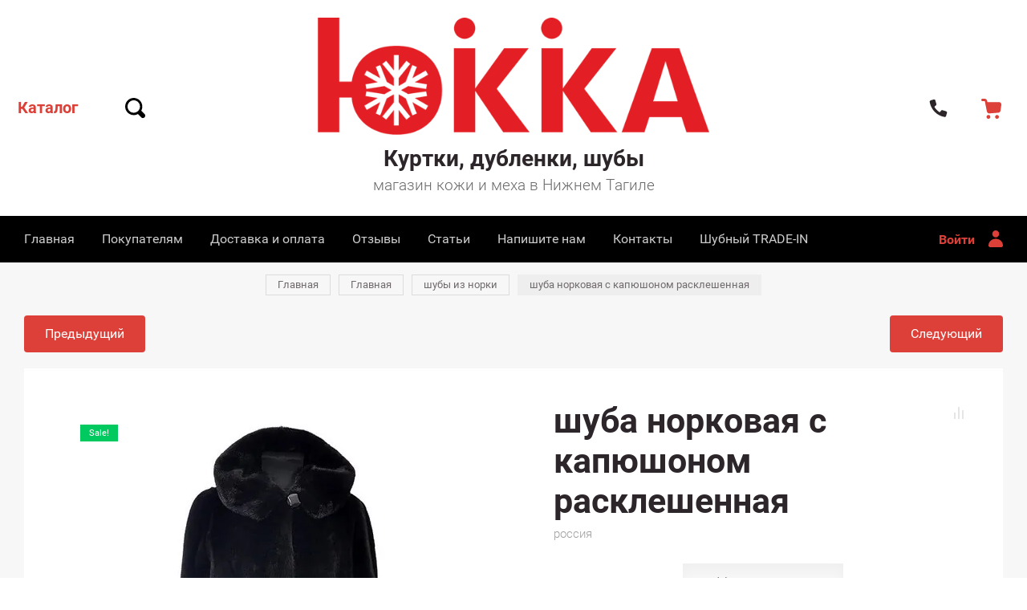

--- FILE ---
content_type: text/html; charset=utf-8
request_url: https://ukka-mex.ru/shuba-norkovaya-s-kapyushonom-raskleshennaya
body_size: 19635
content:

	
			<!doctype html>
<html lang="ru">

<head>
<meta charset="utf-8">
<meta name="robots" content="all"/>
<title>шуба норковая с капюшоном расклешенная</title>

<meta name="description" content="шуба норковая с капюшоном расклешенная">
<meta name="SKYPE_TOOLBAR" content="SKYPE_TOOLBAR_PARSER_COMPATIBLE">
<meta name="viewport" content="width=device-width, initial-scale=1.0, maximum-scale=1.0, user-scalable=no">
<meta name="format-detection" content="telephone=no">
<meta http-equiv="x-rim-auto-match" content="none">


<link rel="preload" href="/g/libs/jquery/1.10.2/jquery.min.js" as="script" />
<script src="/g/libs/jquery/1.10.2/jquery.min.js"></script>

 
<link rel="preload" href="/g/css/styles_articles_tpl.css" as="style" />
<link rel="preload" href="/shared/highslide-4.1.13/highslide.min.css" as="style" />
<link rel="preload" href="/shared/highslide-4.1.13/highslide-full.packed.js" as="script" />
<link rel="preload" href="/shared/flowplayer/flowplayer-3.2.9.min.js" as="script" />
<link rel="preload" href="/shared/s3/css/calendar.css" as="style" />
<link rel="preload" href="/shared/s3/js/lang/ru.js" as="script" />
<link rel="preload" href="/shared/s3/js/cookie.js" as="script" />
<link rel="preload" href="/shared/s3/js/widgets.js?v=8" as="script" />
<link rel="preload" href="/shared/s3/js/calendar.packed.js" as="script" />
<link rel="preload" href="/g/basestyle/1.0.0/user/user.blue.css" as="style" />
<link rel="preload" href="/g/basestyle/1.0.0/user/user.js" as="script" />
	<link rel="stylesheet" href="/g/css/styles_articles_tpl.css">
<meta name="yandex-verification" content="14fe8174799472eb" />
<meta name="google-site-verification" content="p6p2WeXHZTdwgNUHLSGRxur1NlHdGeY-EfMcUlK6R2Y" />

            <!-- 46b9544ffa2e5e73c3c971fe2ede35a5 -->
            <script src='/shared/s3/js/lang/ru.js'></script>
            <script src='/shared/s3/js/common.min.js'></script>
        <link rel='stylesheet' type='text/css' href='/shared/s3/css/calendar.css' /><link rel='stylesheet' type='text/css' href='/shared/highslide-4.1.13/highslide.min.css'/>
<script type='text/javascript' src='/shared/highslide-4.1.13/highslide-full.packed.js'></script>
<script type='text/javascript'>
hs.graphicsDir = '/shared/highslide-4.1.13/graphics/';
hs.outlineType = null;
hs.showCredits = false;
hs.lang={cssDirection:'ltr',loadingText:'Загрузка...',loadingTitle:'Кликните чтобы отменить',focusTitle:'Нажмите чтобы перенести вперёд',fullExpandTitle:'Увеличить',fullExpandText:'Полноэкранный',previousText:'Предыдущий',previousTitle:'Назад (стрелка влево)',nextText:'Далее',nextTitle:'Далее (стрелка вправо)',moveTitle:'Передвинуть',moveText:'Передвинуть',closeText:'Закрыть',closeTitle:'Закрыть (Esc)',resizeTitle:'Восстановить размер',playText:'Слайд-шоу',playTitle:'Слайд-шоу (пробел)',pauseText:'Пауза',pauseTitle:'Приостановить слайд-шоу (пробел)',number:'Изображение %1/%2',restoreTitle:'Нажмите чтобы посмотреть картинку, используйте мышь для перетаскивания. Используйте клавиши вперёд и назад'};</script>
<link rel="icon" href="/favicon.ico" type="image/x-icon">

<!--s3_require-->
<link rel="stylesheet" href="/g/basestyle/1.0.1/user/user.css" type="text/css"/>
<link rel="stylesheet" href="/g/basestyle/1.0.1/user/user.blue.css" type="text/css"/>
<script type="text/javascript" src="/g/basestyle/1.0.1/user/user.js" async></script>
<!--/s3_require-->

<!--s3_goal-->
<script src="/g/s3/goal/1.0.0/s3.goal.js"></script>
<script>new s3.Goal({map:{"9102":{"goal_id":"9102","object_id":"14798103","event":"submit","system":"metrika","label":"buy_one_click","code":"anketa"},"9302":{"goal_id":"9302","object_id":"7407301","event":"submit","system":"metrika","label":"write_us","code":"anketa"}}, goals: [], ecommerce:[]});</script>
<!--/s3_goal-->

<link rel="preload" href="/g/shop2v2/default/css/theme.less.css" as="style" />
<link rel="preload" href="/g/printme.js" as="script" />
<link rel="preload" href="/g/shop2v2/default/js/tpl.js" as="script" />
<link rel="preload" href="/g/shop2v2/default/js/baron.min.js" as="script" />
<link rel="preload" href="/g/shop2v2/default/js/shop2.2.min.js" as="script" />
			
		
		
		
			<link rel="stylesheet" type="text/css" href="/g/shop2v2/default/css/theme.less.css">		
			<script type="text/javascript" src="/g/printme.js"></script>
		<script type="text/javascript" src="/g/shop2v2/default/js/tpl.js"></script>
		<script type="text/javascript" src="/g/shop2v2/default/js/baron.min.js"></script>
		
			<script type="text/javascript" src="/g/shop2v2/default/js/shop2.2.min.js"></script>
		
	<script type="text/javascript">shop2.init({"productRefs": {"71097101":{"razmery_v_nalicie_840":{"45814901":["84179501"]},"dlina_392":{"110":["84179501"]},"sezon":{"45812701":["84179501"]},"detali_otdelki":{"f8883134ba408bdd73166d0fce369a27":["84179501"]},"material_verha":{"\u043c\u0435\u0445 \u043d\u043e\u0440\u043a\u0430":["84179501"]},"cvet_651":{"71897501":["84179501"]}}},"apiHash": {"getPromoProducts":"93cb9cbb393320a7b5c94ac2b9fd83bf","getSearchMatches":"2ee8fb8643a6db3f392d0bcb5dbcf919","getFolderCustomFields":"21edd1b723fd74f40d5d0f20a79f2fed","getProductListItem":"850a253d5180318387363acc1450ba59","cartAddItem":"9d0b39516f79389a5f0ca445a6e5267e","cartRemoveItem":"2d352b9f60958c85de430f57ed06341a","cartUpdate":"927d64c5031f6a5eba902e024edf5302","cartRemoveCoupon":"d34204ae0a865c3e2b367a5831b6eee1","cartAddCoupon":"eda807230f53db01fe1c249869f3aaf8","deliveryCalc":"58f88aca71353c58919db7fb1278171c","printOrder":"b9d23a04bf8feac465fb31ac2adf6a6e","cancelOrder":"29d3fa0591e035b4ed4e089aee0c4635","cancelOrderNotify":"1b350b867b2b4a890c6d02d034232d47","repeatOrder":"1c3228854ea5210bff2737f36f1fb60d","paymentMethods":"0632a3ac60065b54b87f911483d317f8","compare":"399f008153e16f89b58fd4e05757bee6"},"hash": null,"verId": 2609231,"mode": "product","step": "","uri": "/magazin","IMAGES_DIR": "/d/","my": {"price_fa_rouble":true,"buy_mod":true,"buy_alias":"\u041a\u0443\u043f\u0438\u0442\u044c","hide_article":true,"gr_buy_form_title":"\u0417\u0430\u043a\u0430\u0437\u0430\u0442\u044c \u043f\u0440\u0438\u043c\u0435\u0440\u043a\u0443","hide_share":true},"shop2_cart_order_payments": 1,"cf_margin_price_enabled": 0,"maps_yandex_key":"","maps_google_key":""});</script>


	
		    					<link rel="preload" href="/t/v2763/images/theme0/theme.min.css" as="style" />
			<link rel="stylesheet" href="/t/v2763/images/theme0/theme.min.css">
			<link rel="stylesheet" href="/t/v2763/images/css/seo_addons.scss.css">

</head>
<style>
    .lazy {
      background-image: none !important;
    }
</style>

<script>
    document.addEventListener("DOMContentLoaded", function() {
  var lazyloadImages;    

  if ("IntersectionObserver" in window) {
    lazyloadImages = document.querySelectorAll(".lazy");
    var imageObserver = new IntersectionObserver(function(entries, observer) {
      entries.forEach(function(entry) {
        if (entry.isIntersecting) {
          var image = entry.target;
          image.classList.remove("lazy");
          imageObserver.unobserve(image);
        }
      });
    });

    lazyloadImages.forEach(function(image) {
      imageObserver.observe(image);
    });
  } else {  
    var lazyloadThrottleTimeout;
    lazyloadImages = document.querySelectorAll(".lazy");
    
    function lazyload () {
      if(lazyloadThrottleTimeout) {
        clearTimeout(lazyloadThrottleTimeout);
      }    

      lazyloadThrottleTimeout = setTimeout(function() {
        var scrollTop = window.pageYOffset;
        lazyloadImages.forEach(function(img) {
            if(img.offsetTop < (window.innerHeight + scrollTop)) {
              img.src = img.dataset.src;
              img.classList.remove('lazy');
            }
        });
        if(lazyloadImages.length == 0) { 
          document.removeEventListener("scroll", lazyload);
          window.removeEventListener("resize", lazyload);
          window.removeEventListener("orientationChange", lazyload);
        }
      }, 20);
    }

    document.addEventListener("scroll", lazyload);
    window.addEventListener("resize", lazyload);
    window.addEventListener("orientationChange", lazyload);
  }
})
</script>



<script>
    document.addEventListener("DOMContentLoaded", function() {
  var lazyloadImages;    

  if ("IntersectionObserver" in window) {
    lazyloadImages = document.querySelectorAll(".lazy_img");
    var imageObserver = new IntersectionObserver(function(entries, observer) {
      entries.forEach(function(entry) {
        if (entry.isIntersecting) {
          var image = entry.target;
          image.src = image.dataset.src;
          image.classList.remove("lazy_img");
          imageObserver.unobserve(image);
        }
      });
    });

    lazyloadImages.forEach(function(image) {
      imageObserver.observe(image);
    });
  } else {  
    var lazyloadThrottleTimeout;
    lazyloadImages = document.querySelectorAll(".lazy_img");
    
    function lazyload () {
      if(lazyloadThrottleTimeout) {
        clearTimeout(lazyloadThrottleTimeout);
      }    

      lazyloadThrottleTimeout = setTimeout(function() {
        var scrollTop = window.pageYOffset;
        lazyloadImages.forEach(function(img) {
            if(img.offsetTop < (window.innerHeight + scrollTop)) {
              img.src = img.dataset.src;
              img.classList.remove('lazy_img');
            }
        });
        if(lazyloadImages.length == 0) { 
          document.removeEventListener("scroll", lazyload);
          window.removeEventListener("resize", lazyload);
          window.removeEventListener("orientationChange", lazyload);
        }
      }, 20);
    }

    document.addEventListener("scroll", lazyload);
    window.addEventListener("resize", lazyload);
    window.addEventListener("orientationChange", lazyload);
  }
})
</script>


<body>
	<div class="site_wrapper product">
		
		<div class="cart_popup_wrapper">
			<div class="cart_popup_wrap_in">
				<div class="cart_popup_wrap">
					<div class="cart_popup_close">Закрыть</div>
					<div class="cart_popup_block">
						
						

	<div id="shop2-cart-preview">
		<div class="cart_prev_title">Корзина</div>
		<div class="cart_items_wr">
			<div class="cart_items_block"></div>
			<div class="cart_items_in">
								<div class="cart_preview_product">
					<div class="cart_options">
						<div class="cart-price">Корзина пуста</div>
					</div>
				</div>
							</div>
		</div>
	</div><!-- Cart Preview -->
						
					</div>
				</div>
			</div>
		</div>

		<div class="contacts_popup_wrapper">
			<div class="contacts_popup_wrap_in">
				<div class="contacts_popup_wrap">
					<div class="contacts_block_close">Закрыть</div>
					<div class="contacts_popup_block">

													<div class="contacts_block_title">Контакты</div>
												
												<div class="contacts_block_phones_wr">
							<div class="contacts_block_phones">
																	<div><a href="tel:+7 (3435) 46-30-30">+7 (3435) 46-30-30</a></div>
															</div>
							<div class="contacts_phones_desc">пн-пт с 10.00 до 19.00,<br/>сб-вс с 10.00 до 18.00</div>							
							<div class="form_wrapper">
								        <div class="tpl-anketa" data-api-url="/-/x-api/v1/public/?method=form/postform&param[form_id]=7412101" data-api-type="form">
                	<div class="title">Заказать обратный звонок</div>
                            <form method="post" action="/magazin" data-s3-anketa-id="7412101">
                <input type="hidden" name="params[placeholdered_fields]" value="1" />
                <input type="hidden" name="form_id" value="7412101">
                <input type="hidden" name="tpl" value="global:form.minimal.tpl">
                	                	                    	                        <div class="tpl-field type-phone field-required">
	                            	                            	                            <div class="field-value">
	                                	                                	                                    <input type="text" 
	                                    	required		                                    size="30" 
		                                    maxlength="100" 
		                                    value="" 
		                                    name="d[1]" 
		                                    placeholder="Ваш телефон *" 
	                                    />
	                                	                                
	                                	                            </div>
	                        </div>
	                    	                	                    	                        <div class="tpl-field type-checkbox">
	                            	                            	                            <div class="field-value">
	                                	                                	                                    <ul>
	                                        	                                            <li>
	                                            	<label>
	                                            		<input 
		                                            				                                            		type="checkbox" 
		                                            		value="Да" 
		                                            		name="d[2]" 
	                                            		/>
	                                            		Нажимая "Отправить", я даю <a href="/registraciya/agreement">согласие на обработку персональных данных</a>
	                                        		</label>
	                                        	</li>
	                                        	                                    </ul>
	                                	                                
	                                	                            </div>
	                        </div>
	                    	                
        		        		
                
                <div class="tpl-field tpl-field-button">
                    <button type="submit" class="tpl-form-button">Отправить</button>
                </div>

            <re-captcha data-captcha="recaptcha"
     data-name="captcha"
     data-sitekey="6LcNwrMcAAAAAOCVMf8ZlES6oZipbnEgI-K9C8ld"
     data-lang="ru"
     data-rsize="invisible"
     data-type="image"
     data-theme="light"></re-captcha></form>
            
        	        	
            </div>
							</div>
							
						</div>
						
													<div class="contacts_block_address">
								Россия, г. Нижний Тагил, пр. Вагоностроителей, 26
							</div>
												
													<div class="contacts_social_wrap">
								<div class="social_title"></div>
																	<div class="social_bl_item">
										<a href="https://www.instagram.com/ukka_mex/" target="_blank">
											<img src="/thumb/2/xydEYUAA2T04lBsANFG42g/38c38/d/fgs16_instagram_0.svg" alt="@ukka_mex" />
										</a>
									</div>
																	<div class="social_bl_item">
										<a href="https://vk.com/ukka_mex" target="_blank">
											<img src="/thumb/2/LMQ6PIlTzlQSd3J3BXlVVg/38c38/d/fgs16_vk.svg" alt="ukka_mex" />
										</a>
									</div>
															</div>
						
					</div>
				</div>
			</div>
		</div>

		<div class="cabinet_popup_wrapper">
			<div class="cabinet_popup_wrap_in">
				<div class="cabinet_popup_wrap">
					<div class="cabinet_block_close">Закрыть</div>
					<div class="cabinet_popup_block">
						<div class="shop2-block login-form ">
	<div class="block-title">
		Кабинет
	</div>
	<div class="block-body">
		
			<form method="post" action="/registraciya">
				<input type="hidden" name="mode" value="login" />

				<div class="row login">
					<input placeholder="Логин" type="text" name="login" id="login" tabindex="1" value="" />
				</div>
				<div class="row">
					<input placeholder="Пароль" type="password" name="password" id="password" tabindex="2" value="" />
				</div>

				<div class="cab_form_btns">
					<div class="cab_enter_btn">
						<button type="submit" class="signin-btn" tabindex="3">Войти</button>
					</div>
					<div class="cab_form_in">
						<a href="/registraciya/forgot_password" class="forgot">Забыли пароль?</a><br/>
						<a href="/registraciya/register" class="register">Регистрация</a>
					</div>
				</div>
			<re-captcha data-captcha="recaptcha"
     data-name="captcha"
     data-sitekey="6LcNwrMcAAAAAOCVMf8ZlES6oZipbnEgI-K9C8ld"
     data-lang="ru"
     data-rsize="invisible"
     data-type="image"
     data-theme="light"></re-captcha></form>
			
						<div class="g-auth__row g-auth__social-min">
								



				
						<div class="g-form-field__title"><b>Также Вы можете войти через:</b></div>
			<div class="g-social">
																												<div class="g-social__row">
								<a href="/users/hauth/start/vkontakte?return_url=/shuba-norkovaya-s-kapyushonom-raskleshennaya" class="g-social__item g-social__item--vk-large" rel="nofollow">Vkontakte</a>
							</div>
																
			</div>
			
		
	
			<div class="g-auth__personal-note">
									
			
							Я выражаю <a href="/registraciya/agreement" target="_blank">согласие на передачу и обработку персональных данных</a> в соответствии с <a href="/registraciya/policy" target="_blank">политикой конфиденциальности</a>
					</div>
				</div>
			
		
	</div>
</div>					</div>
				</div>
			</div>
		</div>

		<div class="search_popup_wrapper">
			<div class="search_popup_wrap_in">
				<div class="search_popup_wrap">
					<div class="search_block_close">Закрыть</div>
					<div class="search_popup_block">
						<div class="search_block_title">Поиск</div>
						<nav class="site_search_wr">
						    <form action="/magazin/search" enctype="multipart/form-data" method="get" class="search_form" >
							    <input name="search_text" type="text" class="search_text" id="s[name]" placeholder="Поиск по каталогу">
							    <input type="submit" class="search_button" value="" />
						    <re-captcha data-captcha="recaptcha"
     data-name="captcha"
     data-sitekey="6LcNwrMcAAAAAOCVMf8ZlES6oZipbnEgI-K9C8ld"
     data-lang="ru"
     data-rsize="invisible"
     data-type="image"
     data-theme="light"></re-captcha></form>
						    <div class="shop_search_btn"></div>
						</nav>
							
    
<div class="shop2-block search-form ">
	<div class="block-title row">
		Расширенный поиск
	</div>
	<div class="block-body">
		<form action="/magazin/search" enctype="multipart/form-data">
			<input type="hidden" name="sort_by" value=""/>
			
							<div class="row">
					<div class="row-title">Цена, руб.</div>
					<div class="row-body price">
						<div class="input_left">
							<input placeholder="от" name="s[price][min]" type="text" size="5" class="small" value="" />
						</div>
						<div class="input_right">
							<input placeholder="до" name="s[price][max]" type="text" size="5" class="small" value="" />
						</div>
					</div>
				</div>
			
							<div class="row">
					<label class="row-title" for="shop2-name">Название:</label>
					<div class="row-body">
						<input type="text" name="s[name]" size="20" id="shop2-name" value="" />
					</div>
				</div>
			
			
							<div class="row">
					<label class="row-title" for="shop2-text">Текст:</label>
					<div class="row-body">
						<input type="text" name="search_text" size="20" id="shop2-text"  value="" />
					</div>
				</div>
			
			
							<div class="row">
					<div class="row-title">Выберите категорию:</div>
					<div class="row-body">
						<select name="s[folder_id]" id="s[folder_id]" data-placeholder="Все категории">
							<option value="">Все категории</option>
																																                            <option value="486046503" >
		                                 шубы из норки
		                            </option>
		                        																	                            <option value="486048303" >
		                                 шубы из овчины
		                            </option>
		                        																	                            <option value="6934101" >
		                                 шубы из кролика
		                            </option>
		                        																	                            <option value="265903900" >
		                                 шубы из нутрии
		                            </option>
		                        																	                            <option value="486047503" >
		                                 шубы из лисы
		                            </option>
		                        																	                            <option value="486050703" >
		                                 куртки и плащи
		                            </option>
		                        																	                            <option value="140079105" >
		                                 мужские куртки
		                            </option>
		                        																	                            <option value="486052903" >
		                                 дубленки
		                            </option>
		                        																	                            <option value="126056104" >
		                                 мужские дубленки
		                            </option>
		                        																	                            <option value="179421500" >
		                                 парки
		                            </option>
		                        																	                            <option value="6925701" >
		                                 жилеты меховые
		                            </option>
		                        																	                            <option value="216246101" >
		                                 головные уборы женские
		                            </option>
		                        																	                            <option value="219675701" >
		                                &raquo; головные уборы мужские
		                            </option>
		                        																	                            <option value="219721301" >
		                                 рукавицы
		                            </option>
		                        													</select>
					</div>
				</div>

				<div class="row" id="shop2_search_custom_fields"></div>
			
						
							<div class="row">
					<div class="row-title">Производитель:</div>
					<div class="row-body">
						<select name="s[vendor_id]" data-placeholder="Все производители">
							<option value="">Все</option>          
		                    		                        <option value="44037103" >Aberas</option>
		                    		                        <option value="44037303" >Aclus</option>
		                    		                        <option value="44037503" >Allofoan</option>
		                    		                        <option value="44037703" >Antlia</option>
		                    		                        <option value="44037903" >Aorist</option>
		                    		                        <option value="44038103" >Apus</option>
		                    		                        <option value="44038303" >Aquila</option>
		                    		                        <option value="44038503" >Aries</option>
		                    		                        <option value="44038703" >Berta</option>
		                    		                        <option value="44038903" >Beta</option>
		                    		                        <option value="44039103" >Capricornus</option>
		                    		                        <option value="44039303" >Car?na</option>
		                    		                        <option value="44039503" >Casar</option>
		                    		                        <option value="44039703" >Celius</option>
		                    		                        <option value="44039903" >Cetus</option>
		                    		                        <option value="44040103" >Delta</option>
		                    		                        <option value="44040303" >Dieresis</option>
		                    		                        <option value="44040503" >Digamma</option>
		                    		                        <option value="44040703" >Eitva</option>
		                    		                        <option value="44040903" >Epsilon</option>
		                    		                        <option value="44041103" >Ermius</option>
		                    		                        <option value="44041303" >Eslem</option>
		                    		                        <option value="44041503" >Eszett</option>
		                    		                        <option value="44041703" >Fita</option>
		                    		                        <option value="44041903" >Fornax</option>
		                    		                        <option value="44042103" >Friedrich</option>
		                    		                        <option value="44042303" >Gama</option>
		                    		                        <option value="44042503" >Grus</option>
		                    		                        <option value="44042703" >Heinrich</option>
		                    		                        <option value="44042903" >Hekiu</option>
		                    		                        <option value="44043103" >Ipsilon</option>
		                    		                        <option value="44043303" >Khajro</option>
		                    		                        <option value="44043503" >Kisne</option>
		                    		                        <option value="44043703" >Kivenmas</option>
		                    		                        <option value="44043903" >Lamed</option>
		                    		                        <option value="44044103" >Lepus</option>
		                    		                        <option value="44044303" >Lyra</option>
		                    		                        <option value="44044503" >Mujh</option>
		                    		                        <option value="44044703" >Musca</option>
		                    		                        <option value="44044903" >Norma</option>
		                    		                        <option value="44045103" >Octans</option>
		                    		                        <option value="44045303" >Omicron</option>
		                    		                        <option value="44045503" >Pangram</option>
		                    		                        <option value="44045703" >Pavo</option>
		                    		                        <option value="44045903" >Pegasus</option>
		                    		                        <option value="44046103" >Perseus</option>
		                    		                        <option value="44046303" >Pyxis</option>
		                    		                        <option value="44046503" >Sampi</option>
		                    		                        <option value="44046703" >Sigma</option>
		                    		                        <option value="44046903" >Traneus</option>
		                    		                        <option value="44047103" >Uria</option>
		                    		                        <option value="44047303" >Vacat</option>
		                    		                        <option value="44047503" >Vela</option>
		                    		                        <option value="44047703" >Venelus</option>
		                    		                        <option value="44047903" >Vita</option>
		                    		                        <option value="44048103" >Whaipara</option>
		                    		                        <option value="44048303" >Xoffer</option>
		                    		                        <option value="44048503" >Zeke</option>
		                    		                        <option value="44048703" >Zeta</option>
		                    		                        <option value="44048903" >АЛЬДА</option>
		                    		                        <option value="44049103" >Вольфа</option>
		                    		                        <option value="44049303" >ГРИНД</option>
		                    		                        <option value="44049503" >КАРДО</option>
		                    		                        <option value="1428101" >китай</option>
		                    		                        <option value="44049703" >МАРНИЯ</option>
		                    		                        <option value="1405101" >полупальто</option>
		                    		                        <option value="44049903" >Райе</option>
		                    		                        <option value="48300303" >Рокар</option>
		                    		                        <option value="81530900" >россия</option>
		                    		                        <option value="44050103" >Самех</option>
		                    		                        <option value="44050303" >ТДС</option>
		                    		                        <option value="1322701" >турция</option>
		                    						</select>
					</div>
				</div>
			
											    <div class="row">
				        <div class="row-title">Новинка:</div>
				        <div class="row-body">
				            				            <select name="s[flags][2]" data-placeholder="Все">
					            <option value="">Все</option>
					            <option value="1">да</option>
					            <option value="0">нет</option>
					        </select>
				        </div>
				    </div>
		    												    <div class="row">
				        <div class="row-title">Спецпредложение:</div>
				        <div class="row-body">
				            				            <select name="s[flags][1]" data-placeholder="Все">
					            <option value="">Все</option>
					            <option value="1">да</option>
					            <option value="0">нет</option>
					        </select>
				        </div>
				    </div>
		    				
							<div class="row">
					<div class="row-title">Результатов на странице:</div>
					<div class="row-body">
						<select name="s[products_per_page]">
											            					            					            <option value="5">5</option>
				            					            					            <option value="20">20</option>
				            					            					            <option value="35">35</option>
				            					            					            <option value="50">50</option>
				            					            					            <option value="65">65</option>
				            					            					            <option value="80">80</option>
				            					            					            <option value="95">95</option>
				            						</select>
					</div>
				</div>
			
			<div class="row-button">
				<button type="submit" class="search-btn">Найти</button>
			</div>

		<re-captcha data-captcha="recaptcha"
     data-name="captcha"
     data-sitekey="6LcNwrMcAAAAAOCVMf8ZlES6oZipbnEgI-K9C8ld"
     data-lang="ru"
     data-rsize="invisible"
     data-type="image"
     data-theme="light"></re-captcha></form>
	</div>
</div><!-- Search Form -->					</div>
				</div>
			</div>
		</div>

		<div class="cat_popup_wrapper">
			<div class="cat_popup_wrap">
				<div class="cat_popup_block">

					<div class="cat_popup_close">Закрыть</div>
					<div class="cab_btn_wrap">
						<div class="cab_popup_btn">
															<span>Вход</span>
													</div>
					</div>
					<div class="cat_popup_title">Каталог</div>

									        <ul class="popup_menu menu-default">
				            				                				            				                				
				                    				
				                    				                        <li class="">
				                        	<a href="/shuby-iz-norki"><span class="menu_item">шубы из норки</span><ins>(31)</ins></a>
				                    				
				                    				
				                				            				                				
				                    				                        				                            </li>
				                            				                        				                    				
				                    				                        <li class="">
				                        	<a href="/shuby-iz-ovchiny"><span class="menu_item">шубы из овчины</span><ins>(4)</ins></a>
				                    				
				                    				
				                				            				                				
				                    				                        				                            </li>
				                            				                        				                    				
				                    				                        <li class="">
				                        	<a href="/shuby-iz-krolika"><span class="menu_item">шубы из кролика</span><ins>(3)</ins></a>
				                    				
				                    				
				                				            				                				
				                    				                        				                            </li>
				                            				                        				                    				
				                    				                        <li class="">
				                        	<a href="/shuby-iz-nutrii"><span class="menu_item">шубы из нутрии</span><ins>(2)</ins></a>
				                    				
				                    				
				                				            				                				
				                    				                        				                            </li>
				                            				                        				                    				
				                    				                        <li class="">
				                        	<a href="/shuby-iz-lisy"><span class="menu_item">шубы из лисы</span><ins>(1)</ins></a>
				                    				
				                    				
				                				            				                				
				                    				                        				                            </li>
				                            				                        				                    				
				                    				                        <li class="">
				                        	<a href="/kurtki-i-placzhi"><span class="menu_item">куртки и плащи</span><ins>(26)</ins></a>
				                    				
				                    				
				                				            				                				
				                    				                        				                            </li>
				                            				                        				                    				
				                    				                        <li class="">
				                        	<a href="/magazin/folder/muzhskie-kurtki"><span class="menu_item">мужские куртки</span><ins>(6)</ins></a>
				                    				
				                    				
				                				            				                				
				                    				                        				                            </li>
				                            				                        				                    				
				                    				                        <li class="">
				                        	<a href="/dublenki"><span class="menu_item">дубленки</span><ins>(48)</ins></a>
				                    				
				                    				
				                				            				                				
				                    				                        				                            </li>
				                            				                        				                    				
				                    				                        <li class="">
				                        	<a href="/magazin/folder/muzhskie-dublenki"><span class="menu_item">мужские дубленки</span><ins>(31)</ins></a>
				                    				
				                    				
				                				            				                				
				                    				                        				                            </li>
				                            				                        				                    				
				                    				                        <li class="">
				                        	<a href="/parki"><span class="menu_item">парки</span><ins>(5)</ins></a>
				                    				
				                    				
				                				            				                				
				                    				                        				                            </li>
				                            				                        				                    				
				                    				                        <li class="">
				                        	<a href="/zhilety-mehovye"><span class="menu_item">жилеты меховые</span><ins>(1)</ins></a>
				                    				
				                    				
				                				            				                				
				                    				                        				                            </li>
				                            				                        				                    				
				                    				                        <li class="has">
				                        	<a href="/magazin/folder/shapki"><span class="menu_item">головные уборы женские</span><ins>(34)</ins><span class="open_ul_p"></span></a>
				                    				
				                    				
				                				            				                				
				                    				                        				                            <ul>
				                        				                    				
				                    				                        <li class="">
				                        	<a href="/magazin/folder/golovnye-ubory-muzhskie"><span class="menu_item">головные уборы мужские</span></a>
				                    				
				                    				
				                				            				                				
				                    				                        				                            </li>
				                            				                                </ul>
				                                </li>
				                            				                        				                    				
				                    				                        <li class="">
				                        	<a href="/magazin/folder/varezhki"><span class="menu_item">рукавицы</span><ins>(4)</ins></a>
				                    				
				                    				
				                				            				            </li>
				        </ul>
				
				        					
					<div class="mobile_folders_block">
						<ul class="mobile_folders menu-default">
						
													         						         						         						         						    						         						              						              						                   <li ><a href="/shuby-iz-norki">шубы из норки</a>
						              						         						         						         						         						    						         						              						                   						                        </li>
						                        						                   						              						              						                   <li ><a href="/shuby-iz-ovchiny">шубы из овчины</a>
						              						         						         						         						         						    						         						              						                   						                        </li>
						                        						                   						              						              						                   <li ><a href="/shuby-iz-krolika">шубы из кролика</a>
						              						         						         						         						         						    						         						              						                   						                        </li>
						                        						                   						              						              						                   <li ><a href="/shuby-iz-nutrii">шубы из нутрии</a>
						              						         						         						         						         						    						         						              						                   						                        </li>
						                        						                   						              						              						                   <li ><a href="/shuby-iz-lisy">шубы из лисы</a>
						              						         						         						         						         						    						         						              						                   						                        </li>
						                        						                   						              						              						                   <li ><a href="/kurtki-i-placzhi">куртки и плащи</a>
						              						         						         						         						         						    						         						              						                   						                        </li>
						                        						                   						              						              						                   <li ><a href="/magazin/folder/muzhskie-kurtki">мужские куртки</a>
						              						         						         						         						         						    						         						              						                   						                        </li>
						                        						                   						              						              						                   <li ><a href="/dublenki">дубленки</a>
						              						         						         						         						         						    						         						              						                   						                        </li>
						                        						                   						              						              						                   <li ><a href="/magazin/folder/muzhskie-dublenki">мужские дубленки</a>
						              						         						         						         						         						    						         						              						                   						                        </li>
						                        						                   						              						              						                   <li ><a href="/parki">парки</a>
						              						         						         						         						         						    						         						              						                   						                        </li>
						                        						                   						              						              						                   <li ><a href="/zhilety-mehovye">жилеты меховые</a>
						              						         						         						         						         						    						         						              						                   						                        </li>
						                        						                   						              						              						                   <li class="sublevel"><a class="has_sublayer" href="/magazin/folder/shapki">головные уборы женские</a>
						              						         						         						         						         						    						         						              						                   						                        <ul>
						                            <li class="parent-item"><a href="/magazin/folder/shapki">головные уборы женские</a></li>
						                    							              						              						                   <li ><a href="/magazin/folder/golovnye-ubory-muzhskie">головные уборы мужские</a>
						              						         						         						         						         						    						         						              						                   						                        </li>
						                        						                             </ul></li>
						                        						                   						              						              						                   <li ><a href="/magazin/folder/varezhki">рукавицы</a>
						              						         						         						         						         						    						    						    </li>

						</ul>
					</div>

				</div>
			</div>
		</div>

		<header role="banner" class="site_header" id="scrollTop">
			
			<div class="site_hader_in">

				<div class="header_l_bl">
					<div class="header_l_btns">
						<div class="buger_btn">Каталог</div>
						<div class="search_btn">
							<svg id="search_btn_svg" width="25px" height="25px">
								<path d="M24.1071 19.9405L20.0595 15.8929C20.8929 14.3452 21.3691 12.619 21.3691 10.7143C21.3691 4.82143 16.5476 0 10.6548 0C4.7619 0 0 4.82143 0 10.7143C0 16.6071 4.82143 21.4286 10.7143 21.4286C12.619 21.4286 14.3452 20.9524 15.8929 20.119L19.9405 24.1667C21.131 25.3571 22.9762 25.3571 24.1667 24.1667C25.3571 22.9762 25.2976 21.0714 24.1071 19.9405ZM2.97619 10.7143C2.97619 6.42857 6.42857 2.97619 10.7143 2.97619C15 2.97619 18.4524 6.42857 18.4524 10.7143C18.4524 15 15 18.4524 10.7143 18.4524C6.42857 18.4524 2.97619 15 2.97619 10.7143Z" fill="black"/>
							</svg>
						</div>
					</div>
				</div>
				<div class="header_m_bl">
					<div class="header_m_in">
													<div class="site_logo">
																	<a href="https://ukka-mex.ru" style="display: inline-block; font-size: 0;">
																														<img src="/thumb/2/j3Zq-ZiROBJR67XpDyOaQg/600c180/d/logo_krasnyj.png" loading="lazy" alt="" />
									</a>
															</div>
																			<div class="site_name">
																	<a href="https://ukka-mex.ru">
										Куртки, дубленки, шубы
									</a>
															</div>
																				<div class="site_desc">
																	<a href="https://ukka-mex.ru">
										магазин кожи и меха в Нижнем Тагиле
									</a>
															</div>
											</div>
				</div>
				<div class="header_r_bl">
					<div class="header_r_btns">
						<div class="contacts_btn">
							<svg 
							 
							 width="23px" height="27px">
							<path fill-rule="evenodd"  fill="rgb(44, 38, 42)"
							 d="M0.705,8.050 C1.474,12.543 3.585,16.904 7.008,20.373 C10.433,23.843 14.736,25.982 19.172,26.760 C19.941,26.999 20.868,26.384 21.175,25.367 L22.196,21.988 C22.502,20.972 22.127,19.955 21.357,19.717 L16.524,18.219 C16.014,18.061 15.432,18.284 15.009,18.801 L13.823,20.333 C13.523,20.720 12.979,20.802 12.578,20.524 C11.475,19.761 10.422,18.903 9.441,17.909 C8.460,16.915 7.613,15.848 6.860,14.730 C6.585,14.324 6.666,13.772 7.048,13.469 L8.560,12.267 C9.071,11.839 9.291,11.248 9.135,10.731 L7.657,5.835 C7.422,5.055 6.418,4.674 5.415,4.986 L2.080,6.020 C1.077,6.331 0.470,7.270 0.705,8.050 Z"/>
							<!-- <path fill-rule="evenodd"  fill="rgb(0, 202, 95)" class="phone_anim"
							 d="M16.241,4.998 C15.090,1.907 12.610,-0.007 9.559,1.150 L10.592,3.951 C12.118,3.373 12.905,4.500 13.476,6.055 C14.046,7.601 14.204,8.967 12.679,9.555 L13.712,12.357 C16.762,11.191 17.392,8.090 16.241,4.998 Z"/> -->
							</svg>
						</div>
						<div class="cart_btn not_active"></div>
						<span class="cart-amount-bl not_active">0</span>
					</div>
				</div>

			</div>

						<div class="header_top_wrapper">
				<div class="header_top_wrap">

					<div class="site_top_menu">

												    <ul class="menu-top menu-default">
						        						            
						            						                <li class="has opened">
						                	<a href="/magazin">Главная<span class="open_ul_span"></span></a>
						            						            						        						            						                						                        </li>
						                    						                						            
						            						                <li class="has">
						                	<a href="/pokupatelyam">Покупателям<span class="open_ul_span"></span></a>
						            						            						        						            						                						                        </li>
						                    						                						            
						            						                <li class="has">
						                	<a href="/oplata-i-dostavka">Доставка и оплата<span class="open_ul_span"></span></a>
						            						            						        						            						                						                        </li>
						                    						                						            
						            						                <li class="">
						                	<a href="/otzyvy-o-nas">Отзывы</a>
						            						            						        						            						                						                        </li>
						                    						                						            
						            						                <li class="">
						                	<a href="/poleznaya-informaciya">Статьи</a>
						            						            						        						            						                						                        </li>
						                    						                						            
						            						                <li class="">
						                	<a href="/napishite-nam">Напишите нам</a>
						            						            						        						            						                						                        </li>
						                    						                						            
						            						                <li class="has">
						                	<a href="/kontakty">Контакты<span class="open_ul_span"></span></a>
						            						            						        						            						                						                        </li>
						                    						                						            
						            						                <li class="">
						                	<a href="/shubnyj-trade-in">Шубный TRADE-IN</a>
						            						            						        						        </li>
						    </ul>
						    						
					</div>

					<div class="cab_popup_btn">
						
													<span>Войти</span>
												
					</div>
				
				</div>
			</div>

			<div class="site_header_panel">
				<div class="site_header_panel_in">
					<div class="header_l_bl">
						<div class="header_l_btns">
							<div class="buger_btn">Каталог</div>
							<div class="search_btn">
							
							<svg id="panel_search" width="25px" height="25px">
								<path d="M24.1071 19.9405L20.0595 15.8929C20.8929 14.3452 21.3691 12.619 21.3691 10.7143C21.3691 4.82143 16.5476 0 10.6548 0C4.7619 0 0 4.82143 0 10.7143C0 16.6071 4.82143 21.4286 10.7143 21.4286C12.619 21.4286 14.3452 20.9524 15.8929 20.119L19.9405 24.1667C21.131 25.3571 22.9762 25.3571 24.1667 24.1667C25.3571 22.9762 25.2976 21.0714 24.1071 19.9405ZM2.97619 10.7143C2.97619 6.42857 6.42857 2.97619 10.7143 2.97619C15 2.97619 18.4524 6.42857 18.4524 10.7143C18.4524 15 15 18.4524 10.7143 18.4524C6.42857 18.4524 2.97619 15 2.97619 10.7143Z" fill="black"/>
							</svg>
								
							</div>
						</div>
					</div>
					<div class="header_m_bl">
						<div class="header_m_in">
															<div class="site_logo">
																			<a href="https://ukka-mex.ru" style="display: inline-block; font-size: 0;">
											<img src="/thumb/2/3aPEMrNKw-66Jurb-wAphQ/150r40/d/logo_krasnyj.png" alt="" />
										</a>
																	</div>
																				</div>
					</div>
					<div class="header_r_bl">
						<div class="header_r_btns">
							<div class="contacts_btn">
							<svg 
							
							 width="23px" height="27px">
							<path fill-rule="evenodd"  fill="rgb(44, 38, 42)"
							 d="M0.705,8.050 C1.474,12.543 3.585,16.904 7.008,20.373 C10.433,23.843 14.736,25.982 19.172,26.760 C19.941,26.999 20.868,26.384 21.175,25.367 L22.196,21.988 C22.502,20.972 22.127,19.955 21.357,19.717 L16.524,18.219 C16.014,18.061 15.432,18.284 15.009,18.801 L13.823,20.333 C13.523,20.720 12.979,20.802 12.578,20.524 C11.475,19.761 10.422,18.903 9.441,17.909 C8.460,16.915 7.613,15.848 6.860,14.730 C6.585,14.324 6.666,13.772 7.048,13.469 L8.560,12.267 C9.071,11.839 9.291,11.248 9.135,10.731 L7.657,5.835 C7.422,5.055 6.418,4.674 5.415,4.986 L2.080,6.020 C1.077,6.331 0.470,7.270 0.705,8.050 Z"/>
							<!-- <path fill-rule="evenodd"  fill="rgb(0, 202, 95)" class="phone_anim"
							 d="M16.241,4.998 C15.090,1.907 12.610,-0.007 9.559,1.150 L10.592,3.951 C12.118,3.373 12.905,4.500 13.476,6.055 C14.046,7.601 14.204,8.967 12.679,9.555 L13.712,12.357 C16.762,11.191 17.392,8.090 16.241,4.998 Z"/> -->
							</svg>
							</div>
							<div class="cart_btn not_active"></div>
							<span class="cart-amount-bl not_active">0</span>
						</div>
					</div>
				</div>
			</div>

		</header> <!-- .site-header -->

		<div class="site_container product">
						
			
			<div class="site_main_wrapper">
				<main role="main" class="site_main">

					
<div class="site-path" data-url="/magazin"><a href="/"><span>Главная</span></a> \ <a href="/magazin"><span>Главная</span></a> \ <a href="/shuby-iz-norki"><span>шубы из норки</span></a> \ <span>шуба норковая с капюшоном расклешенная</span></div>					
					<h1>шуба норковая с капюшоном расклешенная</h1>
						
		<div class="shop2-cookies-disabled shop2-warning hide"></div>
			
	
	
		
							
			
							
			
							
			
		
					

<div class="card_form_wrapper">
	<div class="card_form_wrap_in">
		<div class="card_form_wrap">
			<div class="card_form_close">Закрыть</div>
			<div class="card_form_block">
				<div class="tpl-anketa" data-api-url="/-/x-api/v1/public/?method=form/postform&param[form_id]=14798103&param[tpl]=db:form-minimal-2.2.82.tpl" data-api-type="form">
		<div class="form_bl_title">Заказать примерку</div>		<form method="post" action="/magazin" data-s3-anketa-id="14798103">
		<input type="hidden" name="form_id" value="14798103">
		<input type="hidden" name="tpl" value="db:form-minimal-2.2.82.tpl">
		<input type="hidden" name="placeholdered_fields" value="">
		<div class="form_inner">
											        <div class="tpl-field type-text ip_field">
		          		          <div class="field-value">
		          			          				            	<input  type="hidden" size="30" maxlength="100" value="3.144.227.140" name="d[0]" />
		            		            		          </div>
		        </div>
		        									        <div class="tpl-field type-text prodname_field">
		          		          <div class="field-value">
		          			          				            	<input  type="hidden" size="30" maxlength="100" value="" name="d[1]"class="productName" />
		            		            		          </div>
		        </div>
		        									        <div class="tpl-field type-text link_field">
		          		          <div class="field-value">
		          			          				            	<input  type="hidden" size="30" maxlength="100" value="" name="d[2]"class="productLink" />
		            		            		          </div>
		        </div>
		        												<div class="tpl-field type-html"><p>Вы можете отложить изделие для примерки в магазине или на дому (Нижний Тагил и пригород).&nbsp;Оплата производится после примерки наличным и безналичным способом.</p></div>
													        <div class="tpl-field type-text">
		          <div class="field-title">Имя:</div>		          <div class="field-value">
		          			          				            	<input   type="text" size="30" maxlength="100" value="" name="d[4]" />
		            		            		          </div>
		        </div>
		        									        <div class="tpl-field type-text">
		          <div class="field-title">E-mail (необязательно):</div>		          <div class="field-value">
		          			          				            	<input   type="text" size="30" maxlength="100" value="" name="d[5]" />
		            		            		          </div>
		        </div>
		        									        <div class="tpl-field type-text field-required">
		          <div class="field-title">Телефон: <span class="field-required-mark">*</span></div>		          <div class="field-value">
		          			          				            	<input required  type="text" size="30" maxlength="100" value="" name="d[6]" />
		            		            		          </div>
		        </div>
		        									        <div class="tpl-field type-textarea">
		          <div class="field-title">Комментарий:</div>		          <div class="field-value">
		          			            			            	<textarea  cols="50" rows="7" name="d[7]"></textarea>
		            		            		          </div>
		        </div>
		        									        <div class="tpl-field type-checkbox field-required">
		          		          <div class="field-value">
		          													<ul>
															<li>
									<input id="14798103-checkbox8" type="checkbox" value="Да" name="d[8]" />
									<label for="14798103-checkbox8">Даю согласие на обработку <a href="/registraciya/agreement">персональных данных</a> <span class="field-required-mark">*</span></label>
								</li>
													</ul>
							            		          </div>
		        </div>
		        						
										
			<div class="tpl-field tpl-field-button">
				<button type="submit" class="tpl-form-button"><span>Отправить</span></button>
			</div>
			</div>
			<re-captcha data-captcha="recaptcha"
     data-name="captcha"
     data-sitekey="6LcNwrMcAAAAAOCVMf8ZlES6oZipbnEgI-K9C8ld"
     data-lang="ru"
     data-rsize="invisible"
     data-type="image"
     data-theme="light"></re-captcha></form>
				
	</div>
			</div>
		</div>
	</div>
</div>
<div class="shop2-product-navigation">
<!--noindex--><a rel="nofollow" class="shop2-btn" href="/shuba-norkovaya-s-kapyushonom-raskleshennaya/prev">Предыдущий</a><!--/noindex-->
<!--noindex--><a rel="nofollow" class="shop2-btn" href="/shuba-norkovaya-s-kapyushonom-raskleshennaya/next">Следующий</a><!--/noindex-->
</div>
<div class="product_top_wrapper">
	<form 
		method="post" 
		action="/magazin?mode=cart&amp;action=add" 
		accept-charset="utf-8"
		class="shop2-product">
		
		<input type="hidden" name="kind_id" value="84179501"/>
		<input type="hidden" name="product_id" value="71097101"/>
		<input type="hidden" name="meta" value='{&quot;razmery_v_nalicie_840&quot;:[&quot;45814901&quot;],&quot;dlina_392&quot;:110,&quot;sezon&quot;:45812701,&quot;detali_otdelki&quot;:&quot;\u0440\u0443\u043a\u0430\u0432 \u043d\u0430 \u043a\u0443\u043b\u0438\u0441\u043a\u0435, \u0437\u0430\u0441\u0442\u0435\u0436\u043a\u0430-\u043a\u0430\u0440\u0430\u0431\u0438\u043d&quot;,&quot;material_verha&quot;:&quot;\u043c\u0435\u0445 \u043d\u043e\u0440\u043a\u0430&quot;,&quot;cvet_651&quot;:[&quot;71897501&quot;]}'/>
		
		<div class="product_side_l">
			
			<div class="product_slider_wr">
			    
			    	            <div class="product_labels">
	                <div class="product_label_item product_spec">Sale!</div>	                	                	                																																				    						            </div>
	            
				<div class="product_slider" data-bgdsize="cover">
					<div class="product_slider_item">
						<div class="product_image">
														<a href="/d/dsc_8583.jpg">
								<img src="/thumb/2/Uvd-pHXF3sECSSvqeoi6sQ/640r640/d/dsc_8583.jpg" alt="шуба норковая с капюшоном расклешенная" title="шуба норковая с капюшоном расклешенная" />
							</a>
													</div>
					</div>
																	<div class="product_slider_item">
							<div class="product_image">
								<a href="/d/dsc_8584.jpg">
									<img src="/thumb/2/Fg27kJQcu4tf_X8YqgoSvA/640r640/d/dsc_8584.jpg" title="шуба норковая с капюшоном расклешенная" alt="шуба норковая с капюшоном расклешенная" />
								</a>
							</div>
						</div>
											
				</div>

			</div>

			<div class="product_slider_thumbs">

				<div class="product_thumbs_item">
					<div class="product_image">
												<a href="javascript:void(0);">
							<img src="/thumb/2/uwOkIYN77MqnDy5GOo5jFA/124r124/d/dsc_8583.jpg" alt="шуба норковая с капюшоном расклешенная" title="шуба норковая с капюшоном расклешенная" />
						</a>
											</div>
				</div>
															<div class="product_thumbs_item">
							<div class="product_image">
								<a href="javascript:void(0);">
									<img src="/thumb/2/XjCmE8nb6LEldfJ0CAnumg/124r124/d/dsc_8584.jpg" title="шуба норковая с капюшоном расклешенная" alt="шуба норковая с капюшоном расклешенная" />
								</a>
							</div>
						</div>
									
			</div>

		</div>

		<div class="product_side_r">
			
			<div class="product_top_block">

				
			<div class="product-compare">
			<label>
				<input type="checkbox" value="84179501"/>
				Добавить к сравнению
			</label>
		</div>
		

									
								
									<div class="product_name">шуба норковая с капюшоном расклешенная</div>
								
					                <div class="vendor_option">
	                    <a href="/magazin/vendor/rossiya">россия</a>
	                </div>
	            
			</div>

			<div class="product_bot_block">
				
								
								
				
 
		
			<div class="shop2_product_options_wr">
						<div class="shop2_product_options"><div class="option_item odd"><div class="option_title select">Размеры в наличии</div><div class="option_body select"><select name="razmery_v_nalicie_840" class="additional-cart-params"><option value="Размеры в наличии: 50 (L)">50 (L)</option></select></div></div><div class="option_item even"><div class="option_title">Длина</div><div class="option_body">110 см</div></div><div class="option_item odd type-select"><div class="option_title">Сезон</div><div class="option_body">зима до -35°С</div></div><div class="option_item even"><div class="option_title">Детали отделки</div><div class="option_body">рукав на кулиске, застежка-карабин</div></div><div class="option_item odd"><div class="option_title">Материал верха</div><div class="option_body">мех норка </div></div><div class="option_item even"><div class="option_title">Цвет</div><div class="option_body">
			
						
		
			<ul class="shop2-color-ext-list">
														<li data-kinds="84179501" data-name="cvet_651" data-value="71897501" style="background-color:#000000" class="shop2-color-ext-selected">
						<span></span>
						<div>
															<img src="/g/spacer.gif" style="background: #000000;" width="96" height="96" alt="">
							
							черный
						</div>
					</li>
							</ul>

		
	
</div></div></div>
		</div>
	
				
									<div class="product-price">
							
							<div class="price-current">
		<strong>189&nbsp;900</strong> <span class="fa fa-rouble">₽</span>			</div>
					</div>
				
				<div class="product_buttons">

											
	<div class="product-amount">
				<!--noindex-->
			<div class="amount-title">Кол-во</div>
		<!--/noindex-->
										<div class="shop2-product-amount">
				<button type="button" class="amount-minus">&#8722;</button><input  type="text" name="amount" maxlength="4" value="1" /><button type="button" class="amount-plus">&#43;</button>
			</div>
			</div>
					
					<div class="product_buttons_in">
													
			<button class="shop_product_button type-3 buy" type="submit" >
			<span>Купить</span>
		</button>
	

<input type="hidden" value="шуба норковая с капюшоном расклешенная" name="product_name" />
<input type="hidden" value="https://ukka-mex.ru/shuba-norkovaya-s-kapyushonom-raskleshennaya" name="product_link" />																			<div class="buy_one_click"><span>Заказать примерку</span></div>
												
						<script crossorigin="anonymous" src="https://shop.otpbank.ru/form/js/form.min.js"></script>
						
						<button class="otpButton" onclick="javascript:otpform.start({
							view: 'modal',
							accessID: '5166',
							tradeID: '13341',
							creditFirstPaymentFrom: '0',
							creditFirstPaymentTo: '99',
							creditTermFrom: '3',
							creditTermTo: '36',
							creditType: '0',
							items: [],
						});" type="button">
							Купить в кредит
						</button>
						
					</div>

				</div>

				
			</div>

		</div>


	<re-captcha data-captcha="recaptcha"
     data-name="captcha"
     data-sitekey="6LcNwrMcAAAAAOCVMf8ZlES6oZipbnEgI-K9C8ld"
     data-lang="ru"
     data-rsize="invisible"
     data-type="image"
     data-theme="light"></re-captcha></form><!-- Product -->
</div>


	



	<div id="product_tabs" class="shop_product_data">
					<ul class="shop_product_tabs">
				<li class="active-tab"><a href="#shop2-tabs-1">Параметры</a></li><li ><a href="#shop2-tabs-01"><span>Отзывы</span></a></li>
			</ul>

						<div class="shop_product_desc">
				
								
								<div class="desc-area params active-area" id="shop2-tabs-1">
					<div class="desc_area_title">Параметры</div>
					<div class="shop_product_params"><div class="param_item odd"><div class="param_title">Размеры в наличии</div><div class="param_body">50 (L)</div></div><div class="param_item even"><div class="param_title">Длина</div><div class="param_body">110 см</div></div><div class="param_item odd"><div class="param_title">Сезон</div><div class="param_body">зима до -35°С</div></div><div class="param_item even"><div class="param_title">Детали отделки</div><div class="param_body">рукав на кулиске, застежка-карабин</div></div><div class="param_item odd"><div class="param_title">Материал верха</div><div class="param_body">мех норка </div></div><div class="param_item even"><div class="param_title">Цвет</div><div class="param_body">	
	
	
		
			<ul class="shop2-color-ext-list">
														<li  style="background-color:#000000" class="shop2-color-ext-selected">
						<div>
															<img src="/g/spacer.gif" style="background: #000000;" width="96" height="96" alt="">
							
							черный
						</div>
					</li>
							</ul>
			
		
	
</div></div></div>
					<div class="shop2-clear-container"></div>
				</div>
								
								
				
								
								<div class="desc-area " id="shop2-tabs-01">
					<div class="desc_area_title">Отзывы</div>
                    
	<div class="comments_block_wrapper">

		
		
		
					    
							<div class="tpl_rev_form">

					<div class="tpl-block-header">Оставьте отзыв</div>

					<div class="tpl-info">
						Заполните обязательные поля <span class="tpl-required">*</span>.
					</div>

					<form action="" method="post" class="tpl-form">

																					<input type="hidden" name="comment_id" value="" />
																				 

								<div class="tpl-field">
									<label class="tpl-title" for="d[1]">
										Имя:
																					<span class="tpl-required">*</span>
																													</label>
									
									<div class="tpl-value">
																					<input type="text" size="40" name="author_name" maxlength="" value ="" />
																			</div>

									
								</div>
																				 

								<div class="tpl-field">
									<label class="tpl-title" for="d[1]">
										E-mail:
																													</label>
									
									<div class="tpl-value">
																					<input type="text" size="40" name="author" maxlength="" value ="" />
																			</div>

									
								</div>
																				 

								<div class="tpl-field">
									<label class="tpl-title" for="d[1]">
										Комментарий:
																					<span class="tpl-required">*</span>
																													</label>
									
									<div class="tpl-value">
																					<textarea cols="55" rows="10" name="text"></textarea>
																			</div>

									
								</div>
																				 

								<div class="tpl-field">
									<label class="tpl-title" for="d[1]">
										Оценка:
																					<span class="tpl-required">*</span>
																													</label>
									
									<div class="tpl-value">
																					
																							<div class="tpl-stars">
													<span></span>
													<span></span>
													<span></span>
													<span></span>
													<span></span>
													<input name="rating" type="hidden" value="0" />
												</div>
											
																			</div>

									
								</div>
																												<div class="tpl-field-reg">
								    <label>
								        <input type="checkbox" class="auth_reg" name="personal_data" value="1"  />
								    </label>
								    								    										Я выражаю <a href="/registraciya/agreement" target="_blank">согласие на передачу и обработку персональных данных</a> в соответствии с <a href="/registraciya/policy" target="_blank">политикой конфиденциальности</a>
																	    								    							    </div>
													
						<div class="tpl-field">
							<input type="submit" class="tpl-button tpl-button-big" value="Отправить" />
						</div>

					<re-captcha data-captcha="recaptcha"
     data-name="captcha"
     data-sitekey="6LcNwrMcAAAAAOCVMf8ZlES6oZipbnEgI-K9C8ld"
     data-lang="ru"
     data-rsize="invisible"
     data-type="image"
     data-theme="light"></re-captcha></form>

				</div>
			
		
	</div>

                    <div class="shop2-clear-container"></div>
                </div>
                
                

			</div><!-- Product Desc -->
		
				<div class="shop2-clear-container"></div>
	</div>

	
		<div class="back_btn">
			<a href="javascript:shop2.back()" class="shop2-btn shop2-btn-back">Назад</a>
		</div>

	

				
		
				
																</main> 
			</div><!-- .site-main -->
				
						
						
			
		</div>

		<footer role="contentinfo" class="site_footer">
			<div class="site_footer_top">
				<div class="footer_top_in">
					
					<a href="#scrollTop" class="scrollTop"></a>

					<div class="footer_menu_block">
						<ul class="menu-default menu-left"><li class="opened active"><a href="/magazin" >Главная</a></li><li><a href="/pokupatelyam" >Покупателям</a></li><li><a href="/oplata-i-dostavka" >Доставка и оплата</a></li><li><a href="/otzyvy-o-nas" >Отзывы</a></li></ul><ul class="menu-default menu-left"><li><a href="/poleznaya-informaciya" >Статьи</a></li><li><a href="/napishite-nam" >Напишите нам</a></li><li><a href="/kontakty" >Контакты</a></li><li><a href="/shubnyj-trade-in" >Шубный TRADE-IN</a></li></ul>					</div>

					<div class="footer_contacts_wr clear-self">
						
												<div class="footer_form_block">
							<div class="form_title_wrap">
								<div class="form_block_title">Консультация по выбору!</div>
															</div>

							<div class="tpl-anketa" data-api-url="/-/x-api/v1/public/?method=form/postform&param[form_id]=14798303&param[tpl]=db:form-minimal-2.2.82.tpl" data-api-type="form">
		<div class="form_bl_title">Консультация</div>		<form method="post" action="/magazin" data-s3-anketa-id="14798303">
		<input type="hidden" name="form_id" value="14798303">
		<input type="hidden" name="tpl" value="db:form-minimal-2.2.82.tpl">
		<input type="hidden" name="placeholdered_fields" value="1">
		<div class="form_inner">
											        <div class="tpl-field type-text">
		          		          <div class="field-value">
		          			          				            	<input   type="text" size="30" maxlength="100" value="" name="d[0]" placeholder="Ваше имя " />
		            		            		          </div>
		        </div>
		        									        <div class="tpl-field type-text field-required">
		          		          <div class="field-value">
		          			          				            	<input required  type="text" size="30" maxlength="100" value="" name="d[1]" placeholder="Телефон или E-mail *" />
		            		            		          </div>
		        </div>
		        						
										
			<div class="tpl-field tpl-field-button">
				<button type="submit" class="tpl-form-button"><span>Отправить</span></button>
			</div>
			</div>
			<re-captcha data-captcha="recaptcha"
     data-name="captcha"
     data-sitekey="6LcNwrMcAAAAAOCVMf8ZlES6oZipbnEgI-K9C8ld"
     data-lang="ru"
     data-rsize="invisible"
     data-type="image"
     data-theme="light"></re-captcha></form>
				
	</div>
							<div class="form_personal_data">Нажимая "Отправить", я даю <br />
<a href="/registraciya/agreement" target="_blank">согласие на обработку персональных данных</a></div>						</div>
						
						<div class="footer_contacts_block">

														
														<div class="footer_phones_wr">
								<div class="footer_phones_bl">
																			<div><a href="tel:+7 (3435) 46-30-30">+7 (3435) 46-30-30</a></div>
																	</div>
								<div class="footer_phones_desc">пн-пт с 10.00 до 19.00,<br/>сб-вс с 10.00 до 18.00</div>							</div>
														
															<div class="footer_address_bl">
									Россия, г. Нижний Тагил, пр. Вагоностроителей, 26
								</div>
														
															<div class="social_bl_wrap">
									<div class="social_title"></div>
																			<div class="social_bl_item">
											<a href="https://www.instagram.com/ukka_mex/" target="_blank">
												<img src="/thumb/2/xydEYUAA2T04lBsANFG42g/38c38/d/fgs16_instagram_0.svg" alt="@ukka_mex" />
											</a>
										</div>
																			<div class="social_bl_item">
											<a href="https://vk.com/ukka_mex" target="_blank">
												<img src="/thumb/2/LMQ6PIlTzlQSd3J3BXlVVg/38c38/d/fgs16_vk.svg" alt="ukka_mex" />
											</a>
										</div>
																	</div>
							
						</div>

					</div>
					

				</div>
			</div>

			<div class="site_footer_bottom">
				<div class="footer_bottom_l">
					<div class="footer_site_name">
									            			            			            			            <b>2007-2021</b>
					</div>
				</div>
				<div class="footer_bottom_m">
					<div class="site_counters"><!-- Yandex.Metrika informer -->
<a href="https://metrika.yandex.ru/stat/?id=66254197&amp;from=informer"
target="_blank" rel="nofollow"><img src="https://informer.yandex.ru/informer/66254197/3_0_FFFFFFFF_EFEFEFFF_0_pageviews"
style="width:88px; height:31px; border:0;" alt="Яндекс.Метрика" title="Яндекс.Метрика: данные за сегодня (просмотры, визиты и уникальные посетители)" class="ym-advanced-informer" data-cid="66254197" data-lang="ru" /></a>
<!-- /Yandex.Metrika informer -->

<!-- Yandex.Metrika counter -->
<script type="text/javascript" >
   (function(m,e,t,r,i,k,a){m[i]=m[i]||function(){(m[i].a=m[i].a||[]).push(arguments)};
   m[i].l=1*new Date();k=e.createElement(t),a=e.getElementsByTagName(t)[0],k.async=1,k.src=r,a.parentNode.insertBefore(k,a)})
   (window, document, "script", "https://mc.yandex.ru/metrika/tag.js", "ym");

   ym(66254197, "init", {
        clickmap:true,
        trackLinks:true,
        accurateTrackBounce:true,
        webvisor:true,
        ecommerce:"dataLayer"
   });
</script>
<noscript><div><img src="https://mc.yandex.ru/watch/66254197" style="position:absolute; left:-9999px;" alt="Yandex.Metrika" /></div></noscript>
<!-- /Yandex.Metrika counter -->















<!--LiveInternet counter--><a href="//www.liveinternet.ru/click"
target="_blank"><img id="licnt7E2B" width="88" height="31" style="border:0" 
title="LiveInternet: показано число просмотров за 24 часа, посетителей за 24 часа и за сегодня"
src="[data-uri]"
alt=""/></a><script>(function(d,s){d.getElementById("licnt7E2B").src=
"//counter.yadro.ru/hit?t21.1;r"+escape(d.referrer)+
((typeof(s)=="undefined")?"":";s"+s.width+"*"+s.height+"*"+
(s.colorDepth?s.colorDepth:s.pixelDepth))+";u"+escape(d.URL)+
";h"+escape(d.title.substring(0,150))+";"+Math.random()})
(document,screen)</script><!--/LiveInternet-->
<!--__INFO2026-01-22 00:53:17INFO__-->
</div>
				</div>
				<div class="footer_bottom_r">
					<div class="site_copy"><span style='font-size:14px;' class='copyright'><!--noindex-->
<span style="text-decoration:underline; cursor: pointer;" onclick="javascript:window.open('https://megagr'+'oup.ru/?utm_referrer='+location.hostname)" class="copyright">Megagroup.ru</span>

<!--/noindex--></span></div>				</div>
			</div>
		</footer> <!-- .site-footer -->
	</div>
	


<link rel="stylesheet" href="/g/templates/shop2/2.82.2/css/jq_ui.css">
<link rel="stylesheet" href="/g/templates/shop2/2.82.2/css/lightgallery.css">
<link rel="stylesheet" href="/g/templates/shop2/2.82.2/css/uikit.min.css">
<link href="https://fonts.googleapis.com/css?family=Roboto:100,100i,300,300i,400,400i,500,500i,700,700i,900,900i&amp;subset=cyrillic" rel="stylesheet">

<script src="/g/libs/jqueryui/1.10.3/jquery-ui.min.js" charset="utf-8"></script>

<script src="/g/libs/jquery-formstyler/1.7.4/jquery.formstyler.min.js" charset="utf-8"></script>
<script src="/g/libs/lightgallery/v1.2.19/lightgallery.js"></script>
<script src="/g/libs/nouislider/7.0.10/jquery.nouislider.min.js" charset="utf-8"></script>
<script src="/g/libs/jquery-responsive-tabs/1.5.1/jquery.responsivetabs.min.js"></script>
<script src="/g/libs/jquery-slick/1.6.0/slick.min.js"></script>
<script src="/g/s3/misc/math/0.0.1/s3.math.js"></script>
<script src="/g/s3/misc/eventable/0.0.1/s3.eventable.js"></script>
<script src="/g/s3/menu/allin/0.0.3/s3.menu.allin.js"></script>
<script src="/g/libs/flexmenu/1.4.2/flexmenu.min.js"></script>
<script src="/g/templates/shop2/2.82.2/js/uikit.min.js"></script>
<script src="/g/templates/shop2/2.82.2/js/grid.min.js"></script>
<script src="/g/templates/shop2/2.82.2/js/animit.for.waslide.js"></script>
<script src="/g/templates/shop2/2.82.2/js/waslide.menu.js"></script>
<script src="/g/templates/shop2/2.82.2/js/matchHeight-min.js"></script>
<script src="/g/templates/shop2/2.82.2/js/jquery.bgdsize.js"></script>
<script src="/g/templates/shop2/2.82.2/js/s3.form.js" charset="utf-8"></script>

<script src="/t/v2763/images/js/shop_main.js"></script>


<script src="/g/s3/anketa2/1.0.0/js/jquery.maskedinput.js"></script>
<script src="/t/v2763/images/js/jquery.inputmask.bundle.min.js.js"></script>
<script src="/g/libs/jquery-maskedinput/1.3.1//jquery.maskedinput.min.js"></script>
<script src="/t/v2763/images/js/mask_validate.js" type="text/javascript"></script>

<script src="/t/v2763/images/js/lg_zoom.js"></script>




<script>
	$(function(){
		$('input[data-validator="phone"]').each(function(){
			$(this).inputmask("+7 999 999 99 99");	
		});
	});
</script>



<script src="/g/libs/owl-carousel/2.3.4/owl.carousel.min.js" charset="utf-8"></script>
<link rel="stylesheet" href="/g/libs/owl-carousel/2.3.4/owl.carousel.min.css">
<script src="/t/v2763/images/js/recent_prods.js"></script>

<link rel="stylesheet" href="/t/v2763/images/css/site_addons.scss.css">
<script src="/t/v2763/images/js/product_popup.js"></script>
<div class="popup_product">
	<div class="popup_inner">
		<div class="prod_preview">
			<div class="title">Товар добавлен в корзину</div>
			<div class="prod_content">
				<div class="product_image"></div>
				<div class="product_info">
					<div class="product_name"></div>
					<div class="product_amount">
						<strong>Количество: </strong> <span class="amount_value"></span>
					</div>
					<div class="sumary">
						<strong>Итого, к оплате: </strong> <span class="sum_value"></span><span class="fa fa-rouble"> ₽</span>
					</div>
				</div>
			</div>
		</div>
		<div class="mini_cart_preview">
			<div class="min_title title">Товаров в корзине: <span class="total_prod_amount"></span></div>
			<div class="total_price"><strong>Стоимость: </strong><span class="total_price_value"></span></div>
			<div class="total_price2"><strong>Итого, к оплате: </strong><span class="total_price_value"></span></div>
			<div class="navigation_buttons">
				<div class="continue_btn">Продолжить покупки</div>
				<a href="/magazin/cart" class="link_to_cart">Перейти к оформлению</a>
			</div>
		</div>
		<div class="close_btn"></div>
	</div>
</div>


<!-- assets.bottom -->
<!-- </noscript></script></style> -->
<script src="/my/s3/js/site.min.js?1768978399" ></script>
<script src="/my/s3/js/site/defender.min.js?1768978399" ></script>
<script src="https://cp.onicon.ru/loader/5f5b6240b887eedc788b4579.js" data-auto async></script>
<script >/*<![CDATA[*/
var megacounter_key="538d0f1e0baf954db6b2d75d1c2d370b";
(function(d){
    var s = d.createElement("script");
    s.src = "//counter.megagroup.ru/loader.js?"+new Date().getTime();
    s.async = true;
    d.getElementsByTagName("head")[0].appendChild(s);
})(document);
/*]]>*/</script>
<script >/*<![CDATA[*/
$ite.start({"sid":2587850,"vid":2609231,"aid":3116400,"stid":4,"cp":21,"active":true,"domain":"ukka-mex.ru","lang":"ru","trusted":false,"debug":false,"captcha":3,"onetap":[{"provider":"vkontakte","provider_id":"51966490","code_verifier":"jMVZN4z0ZjVyZYzDgiBIYOIwODY2mzhcOFkMNzhDjTT"}]});
/*]]>*/</script>
<!-- /assets.bottom -->
</body>
<!-- ID -->
</html>	


--- FILE ---
content_type: text/css
request_url: https://ukka-mex.ru/t/v2763/images/theme0/theme.min.css
body_size: 83989
content:
@charset "utf-8";.uk-link:hover,a:hover{color:#dc4038}html{font-family:sans-serif;-ms-text-size-adjust:100%;-webkit-text-size-adjust:100%;overflow-y:scroll}body{margin:0}article,aside,details,figcaption,figure,footer,header,hgroup,main,menu,nav,section,summary{display:block}audio,canvas,progress,video{display:inline-block;vertical-align:baseline}audio:not([controls]){display:none;height:0}[hidden],template{display:none}a{background-color:transparent}a:active,a:hover{outline:0}abbr[title]{border-bottom:1px dotted}b,strong{font-weight:700}dfn{font-style:italic}h1{font-size:2em;margin:.67em 0}mark{background:#ff0;color:#000}small{font-size:80%}sub,sup{font-size:75%;line-height:0;position:relative;vertical-align:baseline}sup{top:-.5em}sub{bottom:-.25em}img{border:0}svg:not(:root){overflow:hidden}figure{margin:1em 40px}hr{box-sizing:content-box;height:0}pre{overflow:auto}code,kbd,pre,samp{font-family:monospace,monospace;font-size:1em}button,input,optgroup,select,textarea{font:inherit;margin:0}button{overflow:visible}button,select{text-transform:none}button,html input[type=button],input[type=reset],input[type=submit]{-webkit-appearance:button;cursor:pointer}button[disabled],html input[disabled]{cursor:default}button::-moz-focus-inner,input::-moz-focus-inner{border:0;padding:0}input{line-height:normal}input[type=checkbox],input[type=radio]{box-sizing:border-box;padding:0}input[type=number]::-webkit-inner-spin-button,input[type=number]::-webkit-outer-spin-button{height:auto}input[type=search]{-webkit-appearance:textfield;box-sizing:content-box}input[type=search]::-webkit-search-cancel-button,input[type=search]::-webkit-search-decoration{-webkit-appearance:none}fieldset{border:1px solid silver;margin:0 2px;padding:.35em .625em .75em}legend{border:0;padding:0}textarea{overflow:auto}optgroup{font-weight:700}table{border-collapse:collapse}@media print{*{background:0 0!important;color:#000!important;box-shadow:none!important;text-shadow:none!important}a,a:visited{text-decoration:underline}a[href]:after{content:" (" attr(href) ")"}abbr[title]:after{content:" (" attr(title) ")"}blockquote,pre{border:1px solid #999;page-break-inside:avoid}thead{display:table-header-group}img,tr{page-break-inside:avoid}img{max-width:100%!important}@page{margin:.5cm}h2,h3,p{orphans:3;widows:3}h2,h3{page-break-after:avoid}}.hide{display:none}.show{display:block}.invisible{visibility:hidden}.visible{visibility:visible}.reset-indents{padding:0;margin:0}.reset-font{line-height:0;font-size:0}.clear-list{list-style:none;padding:0;margin:0}.clearfix:after,.clearfix:before{display:table;content:"";line-height:0;font-size:0}.clearfix:after{clear:both}.clear{visibility:hidden;clear:both;height:0;font-size:1px;line-height:0}.clear-self::after{display:block;visibility:hidden;clear:both;height:0;content:''}.overflowHidden{overflow:hidden}ins{text-decoration:none}.YMaps,.thumb,.ymaps-map{color:#000}.table{display:table}.table .tr{display:table-row}.table .tr .td{display:table-cell}.table0,.table1,.table2{border-collapse:collapse}.table0 td,.table1 td,.table2 td{padding:.5em}.table1,.table2{border:1px solid #afafaf}.table1 td,.table1 th,.table2 td,.table2 th{border:1px solid #afafaf}.table2 th{padding:.5em;color:#fff;background:red}.menu-default,.menu-default li,.menu-default ul{padding:0;margin:0;list-style:none}.mode_folder_wrapper{display:-moz-box;display:-webkit-box;display:-webkit-flex;display:-moz-flex;display:-ms-flexbox;display:flex}@media screen and (max-width:1340px){.mode_folder_wrapper{display:block}}.mode_folder_wrapper .filter_block_close{position:absolute;right:15px;top:15px;width:85px;font:11px rr,Arial,Helvetica,sans-serif;color:#7c757a;text-align:left;cursor:pointer;display:none;padding:7px 0 7px 13px;-webkit-transition:all .3s;-moz-transition:all .3s;-o-transition:all .3s;-ms-transition:all .3s;transition:all .3s;-webkit-box-sizing:border-box;-moz-box-sizing:border-box;box-sizing:border-box;-moz-box-shadow:inset 0 0 0 1px #e5e5e5;-webkit-box-shadow:inset 0 0 0 1px #e5e5e5;box-shadow:inset 0 0 0 1px #e5e5e5}@media screen and (max-width:1340px){.mode_folder_wrapper .filter_block_close{display:block}}.mode_folder_wrapper .filter_block_close:hover{color:#fff;background:#dc4038;-moz-box-shadow:none;-webkit-box-shadow:none;box-shadow:none}.mode_folder_wrapper .filter_block_close:hover:before{background:url(data:image/svg+xml,%3Csvg%20version%3D%221.1%22%20baseProfile%3D%22full%22%20xmlns%3D%22http%3A%2F%2Fwww.w3.org%2F2000%2Fsvg%22%20xmlns%3Axlink%3D%22http%3A%2F%2Fwww.w3.org%2F1999%2Fxlink%22%20xmlns%3Aev%3D%22http%3A%2F%2Fwww.w3.org%2F2001%2Fxml-events%22%20xml%3Aspace%3D%22preserve%22%20x%3D%220px%22%20y%3D%220px%22%20width%3D%229px%22%20height%3D%229px%22%20%20viewBox%3D%220%200%209%209%22%20preserveAspectRatio%3D%22none%22%20shape-rendering%3D%22geometricPrecision%22%3E%3Cpath%20fill%3D%22%23fff%22%20d%3D%22M9.001%2C7.626%20L7.626%2C9.000%20L4.500%2C5.875%20L1.375%2C9.000%20L-0.001%2C7.626%20L3.125%2C4.500%20L-0.001%2C1.375%20L1.375%2C-0.001%20L4.500%2C3.125%20L7.626%2C-0.001%20L9.001%2C1.375%20L5.875%2C4.500%20L9.001%2C7.626%20Z%22%2F%3E%3C%2Fsvg%3E) 0 0 no-repeat}.mode_folder_wrapper .filter_block_close:before{position:absolute;content:'';right:9px;top:9px;width:9px;height:9px;background:url(data:image/svg+xml,%3Csvg%20version%3D%221.1%22%20baseProfile%3D%22full%22%20xmlns%3D%22http%3A%2F%2Fwww.w3.org%2F2000%2Fsvg%22%20xmlns%3Axlink%3D%22http%3A%2F%2Fwww.w3.org%2F1999%2Fxlink%22%20xmlns%3Aev%3D%22http%3A%2F%2Fwww.w3.org%2F2001%2Fxml-events%22%20xml%3Aspace%3D%22preserve%22%20x%3D%220px%22%20y%3D%220px%22%20width%3D%229px%22%20height%3D%229px%22%20%20viewBox%3D%220%200%209%209%22%20preserveAspectRatio%3D%22none%22%20shape-rendering%3D%22geometricPrecision%22%3E%3Cpath%20fill%3D%22%232c262a%22%20d%3D%22M9.001%2C7.626%20L7.626%2C9.000%20L4.500%2C5.875%20L1.375%2C9.000%20L-0.001%2C7.626%20L3.125%2C4.500%20L-0.001%2C1.375%20L1.375%2C-0.001%20L4.500%2C3.125%20L7.626%2C-0.001%20L9.001%2C1.375%20L5.875%2C4.500%20L9.001%2C7.626%20Z%22%2F%3E%3C%2Fsvg%3E) 0 0 no-repeat}@media screen and (min-width:1341px){.mode_folder_wrapper .mode_folder_filter{position:relative;width:335px;min-width:335px;max-width:335px;margin:0 20px 0 0;z-index:1;-webkit-box-flex:0;-webkit-flex:0 1 335px;-moz-box-flex:0;-moz-flex:0 1 335px;-ms-flex:0 1 335px;flex:0 1 335px}}@media screen and (max-width:1340px){.mode_folder_wrapper .mode_folder_filter{position:fixed;left:0;right:0;top:0;bottom:0;z-index:10;opacity:0;visibility:hidden;overflow:hidden;overflow-y:auto;white-space:nowrap;text-align:center;background:rgba(44,38,42,.35);-webkit-transition:all .3s;-moz-transition:all .3s;-o-transition:all .3s;-ms-transition:all .3s;transition:all .3s}}.mode_folder_wrapper .mode_folder_filter.active.shadow .filter_block_wrapper:before,.mode_folder_wrapper .mode_folder_filter.shadow .filter_block_wrapper:before{right:20px;-webkit-transition:all .3s .3s;-moz-transition:all .3s .3s;-o-transition:all .3s .3s;-ms-transition:all .3s .3s;transition:all .3s .3s}.mode_folder_wrapper .mode_folder_filter.active.shadow .filter_block_wrapper:after,.mode_folder_wrapper .mode_folder_filter.shadow .filter_block_wrapper:after{left:20px;-webkit-transition:all .3s .3s;-moz-transition:all .3s .3s;-o-transition:all .3s .3s;-ms-transition:all .3s .3s;transition:all .3s .3s}.mode_folder_wrapper .mode_folder_filter.active.shadow .filter_block_wrap,.mode_folder_wrapper .mode_folder_filter.shadow .filter_block_wrap{opacity:1;visibility:visible;-webkit-transition:all .3s .5s;-moz-transition:all .3s .5s;-o-transition:all .3s .5s;-ms-transition:all .3s .5s;transition:all .3s .5s}@media screen and (max-width:639px){.mode_folder_wrapper .mode_folder_filter.active.shadow .filter_block_wrap,.mode_folder_wrapper .mode_folder_filter.shadow .filter_block_wrap{-webkit-transition:all .3s;-moz-transition:all .3s;-o-transition:all .3s;-ms-transition:all .3s;transition:all .3s;-webkit-transform:translate(0,0);-moz-transform:translate(0,0);-ms-transform:translate(0,0);-o-transform:translate(0,0);transform:translate(0,0)}}.mode_folder_wrapper .mode_folder_filter.active{opacity:1;visibility:visible}.mode_folder_wrapper .mode_folder_filter.active .filter_block_wrap{-webkit-transition:all .2s;-moz-transition:all .2s;-o-transition:all .2s;-ms-transition:all .2s;transition:all .2s}@media screen and (max-width:639px){.mode_folder_wrapper .mode_folder_filter.active .filter_block_wrap{-webkit-transition:all .3s;-moz-transition:all .3s;-o-transition:all .3s;-ms-transition:all .3s;transition:all .3s}}.mode_folder_wrapper .mode_folder_filter.active .filter_block_wrapper:before{right:50%;-webkit-transition:all .2s .4s;-moz-transition:all .2s .4s;-o-transition:all .2s .4s;-ms-transition:all .2s .4s;transition:all .2s .4s}.mode_folder_wrapper .mode_folder_filter.active .filter_block_wrapper:after{left:50%;-webkit-transition:all .2s .4s;-moz-transition:all .2s .4s;-o-transition:all .2s .4s;-ms-transition:all .2s .4s;transition:all .2s .4s}@media screen and (max-width:639px){.mode_folder_wrapper .mode_folder_filter.active .filter_block_wrapper:after{-webkit-transition:all .3s;-moz-transition:all .3s;-o-transition:all .3s;-ms-transition:all .3s;transition:all .3s}}@media screen and (max-width:1340px){.mode_folder_wrapper .mode_folder_filter:before{height:100%;display:inline-block;vertical-align:middle;content:''}}@media screen and (max-width:639px){.mode_folder_wrapper .mode_folder_filter:before{display:none}}@media screen and (max-width:1340px){.mode_folder_wrapper .mode_folder_filter .filter_block_wrapper{position:relative;white-space:normal;display:inline-block;vertical-align:middle}}@media screen and (max-width:639px){.mode_folder_wrapper .mode_folder_filter .filter_block_wrapper{display:block;width:auto}}@media screen and (max-width:1340px){.mode_folder_wrapper .mode_folder_filter .filter_block_wrapper:before{position:absolute;content:'';top:20px;bottom:20px;left:50%;right:50%;background:#fff;-webkit-transition:all .3s .4s;-moz-transition:all .3s .4s;-o-transition:all .3s .4s;-ms-transition:all .3s .4s;transition:all .3s .4s}}@media screen and (max-width:639px){.mode_folder_wrapper .mode_folder_filter .filter_block_wrapper:before{display:none}}@media screen and (max-width:1340px){.mode_folder_wrapper .mode_folder_filter .filter_block_wrapper:after{position:absolute;content:'';top:20px;bottom:20px;left:50%;right:50%;background:#fff;-webkit-transition:all .3s .4s;-moz-transition:all .3s .4s;-o-transition:all .3s .4s;-ms-transition:all .3s .4s;transition:all .3s .4s}}@media screen and (max-width:639px){.mode_folder_wrapper .mode_folder_filter .filter_block_wrapper:after{display:none}}@media screen and (max-width:1340px){.mode_folder_wrapper .mode_folder_filter .filter_block_wrapper .filter_block_wrap{position:relative;margin:20px;width:376px;text-align:left;background:#fff;padding:42px 40px 40px;opacity:0;z-index:1;visibility:hidden;-webkit-transition:all .3s .3s;-moz-transition:all .3s .3s;-o-transition:all .3s .3s;-ms-transition:all .3s .3s;transition:all .3s .3s;-webkit-box-sizing:border-box;-moz-box-sizing:border-box;box-sizing:border-box}}@media screen and (max-width:639px){.mode_folder_wrapper .mode_folder_filter .filter_block_wrapper .filter_block_wrap{margin:0;width:auto;padding:42px 30px 30px;-webkit-transition:all .3s 0s;-moz-transition:all .3s 0s;-o-transition:all .3s 0s;-ms-transition:all .3s 0s;transition:all .3s 0s;-webkit-transform:translate(0,-100%);-moz-transform:translate(0,-100%);-ms-transform:translate(0,-100%);-o-transform:translate(0,-100%);transform:translate(0,-100%)}}.mode_folder_wrapper .mode_folder_body{-webkit-box-flex:1;-webkit-flex:1 1 auto;-moz-box-flex:1;-moz-flex:1 1 auto;-ms-flex:1 1 auto;flex:1 1 auto}@media screen and (min-width:1341px){.filter_block_wrapper .filter_block_wrap{background:#fff;padding:25px 30px 30px}}.filter_block_wrapper .filter_block_title{color:#2c262a;font:34px rb,Arial,Helvetica,sans-serif;padding:0 0 38px}.filter_block_wrapper .shop2-filter{margin:0;padding:0;border:none}.filter_block_wrapper .shop2-filter .shop_filter_field{border-bottom:2px solid #f7f7f7}.filter_block_wrapper .shop2-filter .shop_filter_field:first-child{border-top:2px solid #f7f7f7}.filter_block_wrapper .shop2-filter .shop_filter_field .filter_field_title{color:#2c262a;font:17px rb,Arial,Helvetica,sans-serif;cursor:pointer;position:relative;padding:18px 25px 20px 0}.filter_block_wrapper .shop2-filter .shop_filter_field .filter_field_title.active:before{background:url(data:image/svg+xml,%3Csvg%20version%3D%221.1%22%20baseProfile%3D%22full%22%20xmlns%3D%22http%3A%2F%2Fwww.w3.org%2F2000%2Fsvg%22%20xmlns%3Axlink%3D%22http%3A%2F%2Fwww.w3.org%2F1999%2Fxlink%22%20xmlns%3Aev%3D%22http%3A%2F%2Fwww.w3.org%2F2001%2Fxml-events%22%20xml%3Aspace%3D%22preserve%22%20x%3D%220px%22%20y%3D%220px%22%20width%3D%2215px%22%20height%3D%227px%22%20%20viewBox%3D%220%200%2015%207%22%20preserveAspectRatio%3D%22none%22%20shape-rendering%3D%22geometricPrecision%22%3E%3Cpath%20fill%3D%22%23e5e5e5%22%20d%3D%22M15.000%2C-0.000%20L7.500%2C7.000%20L-0.000%2C-0.000%20L15.000%2C-0.000%20Z%22%2F%3E%3C%2Fsvg%3E) 0 0 no-repeat;-webkit-transform:rotate(-180deg);-moz-transform:rotate(-180deg);-ms-transform:rotate(-180deg);-o-transform:rotate(-180deg);transform:rotate(-180deg)}.filter_block_wrapper .shop2-filter .shop_filter_field .filter_field_title:before{position:absolute;content:'';right:0;top:50%;width:15px;height:7px;margin-top:-3px;background:url(data:image/svg+xml,%3Csvg%20version%3D%221.1%22%20baseProfile%3D%22full%22%20xmlns%3D%22http%3A%2F%2Fwww.w3.org%2F2000%2Fsvg%22%20xmlns%3Axlink%3D%22http%3A%2F%2Fwww.w3.org%2F1999%2Fxlink%22%20xmlns%3Aev%3D%22http%3A%2F%2Fwww.w3.org%2F2001%2Fxml-events%22%20xml%3Aspace%3D%22preserve%22%20x%3D%220px%22%20y%3D%220px%22%20width%3D%2215px%22%20height%3D%227px%22%20%20viewBox%3D%220%200%2015%207%22%20preserveAspectRatio%3D%22none%22%20shape-rendering%3D%22geometricPrecision%22%3E%3Cpath%20fill%3D%22%23e5e5e5%22%20d%3D%22M15.000%2C-0.000%20L7.500%2C7.000%20L-0.000%2C-0.000%20L15.000%2C-0.000%20Z%22%2F%3E%3C%2Fsvg%3E) 0 0 no-repeat}.filter_block_wrapper .shop2-filter .shop_filter_field .filter_field_title:before:hover{background:url(data:image/svg+xml,%3Csvg%20version%3D%221.1%22%20baseProfile%3D%22full%22%20xmlns%3D%22http%3A%2F%2Fwww.w3.org%2F2000%2Fsvg%22%20xmlns%3Axlink%3D%22http%3A%2F%2Fwww.w3.org%2F1999%2Fxlink%22%20xmlns%3Aev%3D%22http%3A%2F%2Fwww.w3.org%2F2001%2Fxml-events%22%20xml%3Aspace%3D%22preserve%22%20x%3D%220px%22%20y%3D%220px%22%20width%3D%2215px%22%20height%3D%227px%22%20%20viewBox%3D%220%200%2015%207%22%20preserveAspectRatio%3D%22none%22%20shape-rendering%3D%22geometricPrecision%22%3E%22%3Cpath%20fill%3D%22%23dc4038%22%20d%3D%22M15.000%2C-0.000%20L7.500%2C7.000%20L-0.000%2C-0.000%20L15.000%2C-0.000%20Z%22%2F%3E%3C%2Fsvg%3E) 0 0 no-repeat}.filter_block_wrapper .shop2-filter .shop_filter_field .filter_field_body{padding:0 0 30px;display:none}.filter_block_wrapper .shop2-filter .shop_filter_field .filter_field_body.color{padding-bottom:20px}.filter_block_wrapper .shop2-filter .shop_filter_field .filter_field_body.range{font-size:0}.filter_block_wrapper .shop2-filter .shop_filter_field .filter_field_body.range .input_from,.filter_block_wrapper .shop2-filter .shop_filter_field .filter_field_body.range .input_to{display:inline-block;vertical-align:top;width:calc(50% - 5px)}.filter_block_wrapper .shop2-filter .shop_filter_field .filter_field_body.range .input_from input,.filter_block_wrapper .shop2-filter .shop_filter_field .filter_field_body.range .input_to input{text-align:center}.filter_block_wrapper .shop2-filter .shop_filter_field .filter_field_body.range .input_from{margin-right:10px}.filter_block_wrapper .shop2-filter .shop_filter_field select{color:#2c262a;width:100%;height:56px;font:17px rr,Arial,Helvetica,sans-serif;border:none;outline:0;padding:16px 55px 16px 20px;background:url(data:image/svg+xml,%3Csvg%20version%3D%221.1%22%20baseProfile%3D%22full%22%20xmlns%3D%22http%3A%2F%2Fwww.w3.org%2F2000%2Fsvg%22%20xmlns%3Axlink%3D%22http%3A%2F%2Fwww.w3.org%2F1999%2Fxlink%22%20xmlns%3Aev%3D%22http%3A%2F%2Fwww.w3.org%2F2001%2Fxml-events%22%20xml%3Aspace%3D%22preserve%22%20x%3D%220px%22%20y%3D%220px%22%20width%3D%2211px%22%20height%3D%226px%22%20%20viewBox%3D%220%200%2011%206%22%20preserveAspectRatio%3D%22none%22%20shape-rendering%3D%22geometricPrecision%22%3E%3Cpath%20fill%3D%22%232c262a%22%20d%3D%22M-0.000%2C0.000%20L5.500%2C6.000%20L11.000%2C0.000%20L-0.000%2C0.000%20Z%22%2F%3E%3C%2Fsvg%3E) right 25px top 25px no-repeat #f7f7f7;-webkit-border-radius:0;-moz-border-radius:0;-ms-border-radius:0;-o-border-radius:0;border-radius:0;-webkit-box-sizing:border-box;-moz-box-sizing:border-box;box-sizing:border-box;-moz-box-shadow:inset 0 10px 15px 0 rgba(0,0,0,.03);-webkit-box-shadow:inset 0 10px 15px 0 rgba(0,0,0,.03);box-shadow:inset 0 10px 15px 0 rgba(0,0,0,.03);-webkit-appearance:none;-moz-appearance:none;text-indent:.01px;text-overflow:'';-ms-appearance:none;appearance:none!important}.filter_block_wrapper .shop2-filter .shop_filter_field select::-ms-expand{display:none}.filter_block_wrapper .shop2-filter .shop_filter_field select:focus{-webkit-box-shadow:inset 0 10px 15px 0 rgba(0,0,0,.03),inset 0 -2px 0 #dc4038;-moz-box-shadow:inset 0 10px 15px 0 rgba(0,0,0,.03),inset 0 -2px 0 #dc4038;-ms-box-shadow:inset 0 10px 15px 0 rgba(0,0,0,.03),inset 0 -2px 0 #dc4038;box-shadow:inset 0 10px 15px 0 rgba(0,0,0,.03),inset 0 -2px 0 #dc4038}.filter_block_wrapper .shop2-filter .shop_filter_field .jqselect{position:relative;display:block!important}.filter_block_wrapper .shop2-filter .shop_filter_field .jqselect.dropup .jq-selectbox__select{z-index:1}.filter_block_wrapper .shop2-filter .shop_filter_field .jqselect:before{position:absolute;content:'';right:25px;top:50%;width:11px;height:6px;z-index:1;margin-top:-3px;-webkit-transition:all .3s;-moz-transition:all .3s;-o-transition:all .3s;-ms-transition:all .3s;transition:all .3s;background:url(data:image/svg+xml,%3Csvg%20version%3D%221.1%22%20baseProfile%3D%22full%22%20xmlns%3D%22http%3A%2F%2Fwww.w3.org%2F2000%2Fsvg%22%20xmlns%3Axlink%3D%22http%3A%2F%2Fwww.w3.org%2F1999%2Fxlink%22%20xmlns%3Aev%3D%22http%3A%2F%2Fwww.w3.org%2F2001%2Fxml-events%22%20xml%3Aspace%3D%22preserve%22%20x%3D%220px%22%20y%3D%220px%22%20width%3D%2211px%22%20height%3D%226px%22%20%20viewBox%3D%220%200%2011%206%22%20preserveAspectRatio%3D%22none%22%20shape-rendering%3D%22geometricPrecision%22%3E%3Cpath%20fill%3D%22%232c262a%22%20d%3D%22M-0.000%2C0.000%20L5.500%2C6.000%20L11.000%2C0.000%20L-0.000%2C0.000%20Z%22%2F%3E%3C%2Fsvg%3E) 0 0 no-repeat}.filter_block_wrapper .shop2-filter .shop_filter_field .jqselect.opened:before{-webkit-transform:rotate(-180deg);-moz-transform:rotate(-180deg);-ms-transform:rotate(-180deg);-o-transform:rotate(-180deg);transform:rotate(-180deg)}.filter_block_wrapper .shop2-filter .shop_filter_field .jqselect .jq-selectbox__select{background:0 0;font:17px rr,Arial,Helvetica,sans-serif;color:#2c262a;height:56px;padding:18px 55px 16px 20px;width:100%;border:none;text-align:left;background:#f7f7f7;-webkit-transition:all .3s;-moz-transition:all .3s;-o-transition:all .3s;-ms-transition:all .3s;transition:all .3s;-webkit-box-sizing:border-box;-moz-box-sizing:border-box;box-sizing:border-box;-moz-box-shadow:inset 0 10px 15px 0 rgba(0,0,0,.03);-webkit-box-shadow:inset 0 10px 15px 0 rgba(0,0,0,.03);box-shadow:inset 0 10px 15px 0 rgba(0,0,0,.03)}.filter_block_wrapper .shop2-filter .shop_filter_field .jqselect .jq-selectbox__dropdown{margin-top:-56px;background:#fff;width:100%!important;-moz-box-shadow:0 3px 7px 0 rgba(0,0,0,.05);-webkit-box-shadow:0 3px 7px 0 rgba(0,0,0,.05);box-shadow:0 3px 7px 0 rgba(0,0,0,.05)}.filter_block_wrapper .shop2-filter .shop_filter_field .jqselect .jq-selectbox__dropdown ul{padding:0;margin:0;list-style:none}.filter_block_wrapper .shop2-filter .shop_filter_field .jqselect .jq-selectbox__dropdown ul li{color:#2c262a;font:17px rr,Arial,Helvetica,sans-serif;padding:18px 55px 18px 20px;-webkit-transition:all .3s;-moz-transition:all .3s;-o-transition:all .3s;-ms-transition:all .3s;transition:all .3s}.filter_block_wrapper .shop2-filter .shop_filter_field .shop2-color-ext-popup .shop2-color-ext-list{padding:0;overflow:visible}.filter_block_wrapper .shop2-filter .shop_filter_field .shop2-color-ext-popup .shop2-color-ext-list li{float:none;width:32px;height:32px;display:inline-block;vertical-align:top;border:none;background:0 0;margin:0 15px 10px 0}.filter_block_wrapper .shop2-filter .shop_filter_field .shop2-color-ext-popup .shop2-color-ext-list li:last-child{margin-bottom:0}.filter_block_wrapper .shop2-filter .shop_filter_field .shop2-color-ext-popup .shop2-color-ext-list li.shop2-color-ext-selected{outline:0}.filter_block_wrapper .shop2-filter .shop_filter_field .shop2-color-ext-popup .shop2-color-ext-list li.shop2-color-ext-selected .color_title .color_icon:after{opacity:1}.filter_block_wrapper .shop2-filter .shop_filter_field .shop2-color-ext-popup .shop2-color-ext-list li .color_title{display:block!important}.filter_block_wrapper .shop2-filter .shop_filter_field .shop2-color-ext-popup .shop2-color-ext-list li .color_title .color_icon{position:relative;display:inline-block;vertical-align:top;width:32px;height:32px;background-size:cover}.filter_block_wrapper .shop2-filter .shop_filter_field .shop2-color-ext-popup .shop2-color-ext-list li .color_title .color_icon:before{position:absolute;left:0;right:0;top:0;bottom:0;content:'';z-index:1;pointer-events:none;-moz-box-shadow:inset 0 0 0 1px rgba(0,0,0,.1);-webkit-box-shadow:inset 0 0 0 1px rgba(0,0,0,.1);box-shadow:inset 0 0 0 1px rgba(0,0,0,.1)}.filter_block_wrapper .shop2-filter .shop_filter_field .shop2-color-ext-popup .shop2-color-ext-list li .color_title .color_icon:after{position:absolute;content:'';left:-4px;right:-4px;top:-4px;bottom:-4px;opacity:0;-moz-box-shadow:inset 0 0 0 1px rgba(44,38,42,.15);-webkit-box-shadow:inset 0 0 0 1px rgba(44,38,42,.15);box-shadow:inset 0 0 0 1px rgba(44,38,42,.15)}.filter_block_wrapper .shop2-filter .shop_filter_field .shop2-color-ext-popup .shop2-color-ext-list li .color_title .col_title{margin:6px 0 0 0;color:#2c262a;font:18px/20px rr,Arial,Helvetica,sans-serif;display:none}.filter_block_wrapper .shop2-filter .shop_filter_field .param_val{position:relative;color:#2c262a;vertical-align:top;margin:0 10px 10px 0;text-decoration:none;display:inline-block;padding:7px 18px 8px;-webkit-transition:all .3s;-moz-transition:all .3s;-o-transition:all .3s;-ms-transition:all .3s;transition:all .3s;-moz-box-shadow:inset 0 0 0 1px #e5e5e5;-webkit-box-shadow:inset 0 0 0 1px #e5e5e5;box-shadow:inset 0 0 0 1px #e5e5e5}.filter_block_wrapper .shop2-filter .shop_filter_field .param_val:before{position:absolute;content:'';right:15px;top:50%;width:9px;height:9px;margin-top:-4px;background:url(data:image/svg+xml,%3Csvg%20version%3D%221.1%22%20baseProfile%3D%22full%22%20xmlns%3D%22http%3A%2F%2Fwww.w3.org%2F2000%2Fsvg%22%20xmlns%3Axlink%3D%22http%3A%2F%2Fwww.w3.org%2F1999%2Fxlink%22%20xmlns%3Aev%3D%22http%3A%2F%2Fwww.w3.org%2F2001%2Fxml-events%22%20xml%3Aspace%3D%22preserve%22%20x%3D%220px%22%20y%3D%220px%22%20width%3D%229px%22%20height%3D%229px%22%20%20viewBox%3D%220%200%209%209%22%20preserveAspectRatio%3D%22none%22%20shape-rendering%3D%22geometricPrecision%22%3E%3Cpath%20fill%3D%22%23fff%22%20d%3D%22M9.001%2C7.626%20L7.626%2C9.000%20L4.500%2C5.875%20L1.375%2C9.000%20L-0.001%2C7.626%20L3.125%2C4.500%20L-0.001%2C1.375%20L1.375%2C-0.001%20L4.500%2C3.125%20L7.626%2C-0.001%20L9.001%2C1.375%20L5.875%2C4.500%20L9.001%2C7.626%20Z%22%2F%3E%3C%2Fsvg%3E) 0 0 no-repeat}.filter_block_wrapper .shop2-filter .shop_filter_field .param_val.active-val{color:#fff;background:#dc4038;-moz-box-shadow:none;-webkit-box-shadow:none;box-shadow:none;padding:7px 40px 8px 18px}.filter_block_wrapper .shop2-filter .shop_filter_field input[type=text]{color:#2c262a;width:100%;height:56px;border:none;outline:0;font:17px rr,Arial,Helvetica,sans-serif;background:#f1f1f1;-webkit-appearance:none;padding:16px 20px 16px 20px;-webkit-transition:all .3s;-moz-transition:all .3s;-o-transition:all .3s;-ms-transition:all .3s;transition:all .3s;-webkit-box-sizing:border-box;-moz-box-sizing:border-box;box-sizing:border-box;-moz-box-shadow:inset 0 10px 15px 0 rgba(0,0,0,.03);-webkit-box-shadow:inset 0 10px 15px 0 rgba(0,0,0,.03);box-shadow:inset 0 10px 15px 0 rgba(0,0,0,.03)}.filter_block_wrapper .shop2-filter .shop_filter_field input[type=text]:focus{-webkit-box-shadow:inset 0 10px 15px 0 rgba(0,0,0,.03),inset 0 -2px 0 #dc4038;-moz-box-shadow:inset 0 10px 15px 0 rgba(0,0,0,.03),inset 0 -2px 0 #dc4038;-ms-box-shadow:inset 0 10px 15px 0 rgba(0,0,0,.03),inset 0 -2px 0 #dc4038;box-shadow:inset 0 10px 15px 0 rgba(0,0,0,.03),inset 0 -2px 0 #dc4038}.filter_block_wrapper .shop2-filter .filter_buttons_wrap{padding:35px 0 0 0;display:none}.filter_block_wrapper .shop2-filter .filter_buttons_wrap .result{color:#a09fa0;font:15px rr,Arial,Helvetica,sans-serif;background:0 0;padding:0;margin:0 0 15px;text-align:center;display:block}.filter_block_wrapper .shop2-filter .filter_buttons_wrap .filter_buttons{display:-moz-box;display:-webkit-box;display:-webkit-flex;display:-moz-flex;display:-ms-flexbox;display:flex;-webkit-box-pack:justify;-ms-flex-pack:justify;-webkit-justify-content:space-between;-moz-justify-content:space-between;justify-content:space-between}.filter_block_wrapper .shop2-filter .filter_buttons_wrap .filter_buttons .shop2-filter-go{color:#fff;font:16px rr,Arial,Helvetica,sans-serif;border:none;padding:13px 25px 14px;text-align:center;vertical-align:top;display:inline-block;text-decoration:none;background:#dc4038;-webkit-appearance:none;-webkit-transition:all .3s;-moz-transition:all .3s;-o-transition:all .3s;-ms-transition:all .3s;transition:all .3s}.filter_block_wrapper .shop2-filter .filter_buttons_wrap .filter_buttons .shop2-filter-go:hover{background:#df4f47}.filter_block_wrapper .shop2-filter .filter_buttons_wrap .filter_buttons .reset{color:#2c262a;font:16px rr,Arial,Helvetica,sans-serif;display:inline-block;vertical-align:top;text-decoration:none;background:0 0;padding:13px 25px 14px;-webkit-transition:all .3s;-moz-transition:all .3s;-o-transition:all .3s;-ms-transition:all .3s;transition:all .3s;-moz-box-shadow:inset 0 0 0 1px #e5e5e5;-webkit-box-shadow:inset 0 0 0 1px #e5e5e5;box-shadow:inset 0 0 0 1px #e5e5e5}.filter_block_wrapper .shop2-filter .filter_buttons_wrap .filter_buttons .reset:hover{color:#fff;background:#dc4038;-moz-box-shadow:none;-webkit-box-shadow:none;box-shadow:none}.shop_sorting_panel{position:relative;z-index:2;background:#fff;display:-moz-box;display:-webkit-box;display:-webkit-flex;display:-moz-flex;display:-ms-flexbox;display:flex;-webkit-box-pack:justify;-ms-flex-pack:justify;-webkit-justify-content:space-between;-moz-justify-content:space-between;justify-content:space-between}@media screen and (max-width:639px){.shop_sorting_panel{-webkit-box-direction:normal;-webkit-box-orient:vertical;-moz-box-direction:normal;-moz-box-orient:vertical;-webkit-flex-direction:column;-moz-flex-direction:column;-ms-flex-direction:column;flex-direction:column}}.shop_sorting_panel .sort_bl_wr{width:50%;position:relative;min-height:63px}@media screen and (max-width:1340px){.shop_sorting_panel .sort_bl_wr{width:33%;min-height:73px}}@media screen and (max-width:767px){.shop_sorting_panel .sort_bl_wr{width:50%}}@media screen and (max-width:639px){.shop_sorting_panel .sort_bl_wr{width:100%;min-height:60px;-webkit-box-ordinal-group:2;-moz-box-ordinal-group:2;-webkit-order:1;-moz-order:1;-ms-flex-order:1;order:1}}.shop_sorting_panel .sort_bl_wr .sort_bl_title{position:relative;display:inline-block;vertical-align:top;color:#2c262a;font:17px rb,Arial,Helvetica,sans-serif;height:63px;cursor:pointer;padding:21px 60px 19px 30px;-webkit-box-sizing:border-box;-moz-box-sizing:border-box;box-sizing:border-box}@media screen and (max-width:1340px){.shop_sorting_panel .sort_bl_wr .sort_bl_title{height:73px;padding:26px 60px 24px 30px}}@media screen and (max-width:639px){.shop_sorting_panel .sort_bl_wr .sort_bl_title{display:block;height:auto;padding:20px 35px 20px 20px}}.shop_sorting_panel .sort_bl_wr .sort_bl_title span{position:relative}.shop_sorting_panel .sort_bl_wr .sort_bl_title span:before{position:absolute;content:'';right:-30px;top:0;bottom:0;width:15px;background:url(data:image/svg+xml,%3Csvg%20version%3D%221.1%22%20baseProfile%3D%22full%22%20xmlns%3D%22http%3A%2F%2Fwww.w3.org%2F2000%2Fsvg%22%20xmlns%3Axlink%3D%22http%3A%2F%2Fwww.w3.org%2F1999%2Fxlink%22%20xmlns%3Aev%3D%22http%3A%2F%2Fwww.w3.org%2F2001%2Fxml-events%22%20xml%3Aspace%3D%22preserve%22%20x%3D%220px%22%20y%3D%220px%22%20width%3D%2215px%22%20height%3D%227px%22%20%20viewBox%3D%220%200%2015%207%22%20preserveAspectRatio%3D%22none%22%20shape-rendering%3D%22geometricPrecision%22%3E%3Cpath%20fill%3D%22%23e5e5e5%22%20d%3D%22M15.000%2C0.000%20L7.500%2C7.000%20L-0.000%2C0.000%20L15.000%2C0.000%20Z%22%2F%3E%3C%2Fsvg%3E) 50% no-repeat}.shop_sorting_panel .sort_bl_wr .sort_bl_in{position:absolute;min-width:256px;background:#fff;-webkit-box-sizing:border-box;-moz-box-sizing:border-box;box-sizing:border-box;-webkit-transition:all .3s;-moz-transition:all .3s;-o-transition:all .3s;-ms-transition:all .3s;transition:all .3s}@media screen and (max-width:639px){.shop_sorting_panel .sort_bl_wr .sort_bl_in{width:100%;min-width:0;text-align:center}}.shop_sorting_panel .sort_bl_wr .sort_bl_in.opened{-moz-box-shadow:0 50px 84px 0 rgba(0,0,0,.2);-webkit-box-shadow:0 50px 84px 0 rgba(0,0,0,.2);box-shadow:0 50px 84px 0 rgba(0,0,0,.2)}.shop_sorting_panel .sort_bl_wr .sort_bl_wrap{display:none}.shop_sorting_panel .sort_bl_wr .sort_body{padding:0 30px 20px;text-align:left}.shop_sorting_panel .sort_bl_wr .sort_body div{border-bottom:2px solid #f7f7f7}.shop_sorting_panel .sort_bl_wr .sort_body div:last-child{border:none}.shop_sorting_panel .sort_bl_wr .sort_body div a{display:block;color:#433f42;font:17px rr,Arial,Helvetica,sans-serif;padding:16px 0 17px;text-decoration:none}.shop_sorting_panel .sort_bl_wr .sort_body div a.sort-param-desc span:before{-webkit-transform:rotate(-180deg);-moz-transform:rotate(-180deg);-ms-transform:rotate(-180deg);-o-transform:rotate(-180deg);transform:rotate(-180deg)}.shop_sorting_panel .sort_bl_wr .sort_body div a.active{color:#dc4038}.shop_sorting_panel .sort_bl_wr .sort_body div a.active span:before{background:url(data:image/svg+xml,%3Csvg%20version%3D%221.1%22%20baseProfile%3D%22full%22%20xmlns%3D%22http%3A%2F%2Fwww.w3.org%2F2000%2Fsvg%22%20xmlns%3Axlink%3D%22http%3A%2F%2Fwww.w3.org%2F1999%2Fxlink%22%20xmlns%3Aev%3D%22http%3A%2F%2Fwww.w3.org%2F2001%2Fxml-events%22%20xml%3Aspace%3D%22preserve%22%20x%3D%220px%22%20y%3D%220px%22%20width%3D%2215px%22%20height%3D%227px%22%20%20viewBox%3D%220%200%2015%207%22%20preserveAspectRatio%3D%22none%22%20shape-rendering%3D%22geometricPrecision%22%3E%22%3Cpath%20fill%3D%22%23dc4038%22%20d%3D%22M15.000%2C0.000%20L7.500%2C7.000%20L-0.000%2C0.000%20L15.000%2C0.000%20Z%22%2F%3E%3C%2Fsvg%3E) 50% no-repeat}.shop_sorting_panel .sort_bl_wr .sort_body div a.active.sort-param-desc span:before{background:url(data:image/svg+xml,%3Csvg%20version%3D%221.1%22%20baseProfile%3D%22full%22%20xmlns%3D%22http%3A%2F%2Fwww.w3.org%2F2000%2Fsvg%22%20xmlns%3Axlink%3D%22http%3A%2F%2Fwww.w3.org%2F1999%2Fxlink%22%20xmlns%3Aev%3D%22http%3A%2F%2Fwww.w3.org%2F2001%2Fxml-events%22%20xml%3Aspace%3D%22preserve%22%20x%3D%220px%22%20y%3D%220px%22%20width%3D%2215px%22%20height%3D%227px%22%20%20viewBox%3D%220%200%2015%207%22%20preserveAspectRatio%3D%22none%22%20shape-rendering%3D%22geometricPrecision%22%3E%22%3Cpath%20fill%3D%22%23dc4038%22%20d%3D%22M15.000%2C0.000%20L7.500%2C7.000%20L-0.000%2C0.000%20L15.000%2C0.000%20Z%22%2F%3E%3C%2Fsvg%3E) 50% no-repeat}.shop_sorting_panel .sort_bl_wr .sort_body div a span{position:relative;display:inline-block;vertical-align:top;padding:0 25px 0 0}.shop_sorting_panel .sort_bl_wr .sort_body div a span:before{position:absolute;content:'';right:0;top:0;bottom:0;width:15px;background:url(data:image/svg+xml,%3Csvg%20version%3D%221.1%22%20baseProfile%3D%22full%22%20xmlns%3D%22http%3A%2F%2Fwww.w3.org%2F2000%2Fsvg%22%20xmlns%3Axlink%3D%22http%3A%2F%2Fwww.w3.org%2F1999%2Fxlink%22%20xmlns%3Aev%3D%22http%3A%2F%2Fwww.w3.org%2F2001%2Fxml-events%22%20xml%3Aspace%3D%22preserve%22%20x%3D%220px%22%20y%3D%220px%22%20width%3D%2215px%22%20height%3D%227px%22%20%20viewBox%3D%220%200%2015%207%22%20preserveAspectRatio%3D%22none%22%20shape-rendering%3D%22geometricPrecision%22%3E%3Cpath%20fill%3D%22%23e5e5e5%22%20d%3D%22M15.000%2C0.000%20L7.500%2C7.000%20L-0.000%2C0.000%20L15.000%2C0.000%20Z%22%2F%3E%3C%2Fsvg%3E) 50% no-repeat}.shop_sorting_panel .view-shop{width:50%;font-size:0;text-align:right;padding:15px 21px 15px 0;-webkit-box-sizing:border-box;-moz-box-sizing:border-box;box-sizing:border-box}@media screen and (max-width:1340px){.shop_sorting_panel .view-shop{width:34%;padding:20px 0 0;text-align:center}}@media screen and (max-width:767px){.shop_sorting_panel .view-shop{display:none}}.shop_sorting_panel .view-shop .view-param{position:relative;display:inline-block;vertical-align:top;width:34px;height:33px}.shop_sorting_panel .view-shop .view-param:before{position:absolute;content:'';top:0;left:0;right:0;bottom:0}.shop_sorting_panel .view-shop .view-param.thumbs:before{background:url(data:image/svg+xml,%3Csvg%20version%3D%221.1%22%20baseProfile%3D%22full%22%20xmlns%3D%22http%3A%2F%2Fwww.w3.org%2F2000%2Fsvg%22%20xmlns%3Axlink%3D%22http%3A%2F%2Fwww.w3.org%2F1999%2Fxlink%22%20xmlns%3Aev%3D%22http%3A%2F%2Fwww.w3.org%2F2001%2Fxml-events%22%20xml%3Aspace%3D%22preserve%22%20x%3D%220px%22%20y%3D%220px%22%20width%3D%2216px%22%20height%3D%2215px%22%20%20viewBox%3D%220%200%2016%2015%22%20preserveAspectRatio%3D%22none%22%20shape-rendering%3D%22geometricPrecision%22%3E%3Cpath%20fill%3D%22%23e5e5e5%22%20d%3D%22M12.000%2C15.000%20L12.000%2C10.000%20L16.000%2C10.000%20L16.000%2C15.000%20L12.000%2C15.000%20ZM12.000%2C-0.000%20L16.000%2C-0.000%20L16.000%2C8.000%20L12.000%2C8.000%20L12.000%2C-0.000%20ZM6.000%2C7.000%20L10.000%2C7.000%20L10.000%2C15.000%20L6.000%2C15.000%20L6.000%2C7.000%20ZM6.000%2C-0.000%20L10.000%2C-0.000%20L10.000%2C5.000%20L6.000%2C5.000%20L6.000%2C-0.000%20ZM-0.000%2C10.000%20L4.000%2C10.000%20L4.000%2C15.000%20L-0.000%2C15.000%20L-0.000%2C10.000%20ZM-0.000%2C-0.000%20L4.000%2C-0.000%20L4.000%2C8.000%20L-0.000%2C8.000%20L-0.000%2C-0.000%20Z%22%2F%3E%3C%2Fsvg%3E) 50% no-repeat}.shop_sorting_panel .view-shop .view-param.thumbs.active-view:before{background:url(data:image/svg+xml,%3Csvg%20version%3D%221.1%22%20baseProfile%3D%22full%22%20xmlns%3D%22http%3A%2F%2Fwww.w3.org%2F2000%2Fsvg%22%20xmlns%3Axlink%3D%22http%3A%2F%2Fwww.w3.org%2F1999%2Fxlink%22%20xmlns%3Aev%3D%22http%3A%2F%2Fwww.w3.org%2F2001%2Fxml-events%22%20xml%3Aspace%3D%22preserve%22%20x%3D%220px%22%20y%3D%220px%22%20width%3D%2216px%22%20height%3D%2215px%22%20%20viewBox%3D%220%200%2016%2015%22%20preserveAspectRatio%3D%22none%22%20shape-rendering%3D%22geometricPrecision%22%3E%22%3Cpath%20fill%3D%22%23dc4038%22%20d%3D%22M12.000%2C15.000%20L12.000%2C10.000%20L16.000%2C10.000%20L16.000%2C15.000%20L12.000%2C15.000%20ZM12.000%2C-0.000%20L16.000%2C-0.000%20L16.000%2C8.000%20L12.000%2C8.000%20L12.000%2C-0.000%20ZM6.000%2C7.000%20L10.000%2C7.000%20L10.000%2C15.000%20L6.000%2C15.000%20L6.000%2C7.000%20ZM6.000%2C-0.000%20L10.000%2C-0.000%20L10.000%2C5.000%20L6.000%2C5.000%20L6.000%2C-0.000%20ZM-0.000%2C10.000%20L4.000%2C10.000%20L4.000%2C15.000%20L-0.000%2C15.000%20L-0.000%2C10.000%20ZM-0.000%2C-0.000%20L4.000%2C-0.000%20L4.000%2C8.000%20L-0.000%2C8.000%20L-0.000%2C-0.000%20Z%22%2F%3E%3C%2Fsvg%3E) 50% no-repeat}.shop_sorting_panel .view-shop .view-param.simple:before{background:url(data:image/svg+xml,%3Csvg%20version%3D%221.1%22%20baseProfile%3D%22full%22%20xmlns%3D%22http%3A%2F%2Fwww.w3.org%2F2000%2Fsvg%22%20xmlns%3Axlink%3D%22http%3A%2F%2Fwww.w3.org%2F1999%2Fxlink%22%20xmlns%3Aev%3D%22http%3A%2F%2Fwww.w3.org%2F2001%2Fxml-events%22%20xml%3Aspace%3D%22preserve%22%20x%3D%220px%22%20y%3D%220px%22%20width%3D%2216px%22%20height%3D%2215px%22%20%20viewBox%3D%220%200%2016%2015%22%20preserveAspectRatio%3D%22none%22%20shape-rendering%3D%22geometricPrecision%22%3E%3Cpath%20fill%3D%22%23e5e5e5%22%20d%3D%22M9.000%2C15.000%20L9.000%2C12.000%20L16.000%2C12.000%20L16.000%2C15.000%20L9.000%2C15.000%20ZM9.000%2C6.000%20L16.000%2C6.000%20L16.000%2C9.000%20L9.000%2C9.000%20L9.000%2C6.000%20ZM9.000%2C-0.000%20L16.000%2C-0.000%20L16.000%2C3.000%20L9.000%2C3.000%20L9.000%2C-0.000%20ZM-0.000%2C12.000%20L7.000%2C12.000%20L7.000%2C15.000%20L-0.000%2C15.000%20L-0.000%2C12.000%20ZM-0.000%2C6.000%20L7.000%2C6.000%20L7.000%2C9.000%20L-0.000%2C9.000%20L-0.000%2C6.000%20ZM-0.000%2C-0.000%20L7.000%2C-0.000%20L7.000%2C3.000%20L-0.000%2C3.000%20L-0.000%2C-0.000%20Z%22%2F%3E%3C%2Fsvg%3E) 50% no-repeat}.shop_sorting_panel .view-shop .view-param.simple.active-view:before{background:url(data:image/svg+xml,%3Csvg%20version%3D%221.1%22%20baseProfile%3D%22full%22%20xmlns%3D%22http%3A%2F%2Fwww.w3.org%2F2000%2Fsvg%22%20xmlns%3Axlink%3D%22http%3A%2F%2Fwww.w3.org%2F1999%2Fxlink%22%20xmlns%3Aev%3D%22http%3A%2F%2Fwww.w3.org%2F2001%2Fxml-events%22%20xml%3Aspace%3D%22preserve%22%20x%3D%220px%22%20y%3D%220px%22%20width%3D%2216px%22%20height%3D%2215px%22%20%20viewBox%3D%220%200%2016%2015%22%20preserveAspectRatio%3D%22none%22%20shape-rendering%3D%22geometricPrecision%22%3E%22%3Cpath%20fill%3D%22%23dc4038%22%20d%3D%22M9.000%2C15.000%20L9.000%2C12.000%20L16.000%2C12.000%20L16.000%2C15.000%20L9.000%2C15.000%20ZM9.000%2C6.000%20L16.000%2C6.000%20L16.000%2C9.000%20L9.000%2C9.000%20L9.000%2C6.000%20ZM9.000%2C-0.000%20L16.000%2C-0.000%20L16.000%2C3.000%20L9.000%2C3.000%20L9.000%2C-0.000%20ZM-0.000%2C12.000%20L7.000%2C12.000%20L7.000%2C15.000%20L-0.000%2C15.000%20L-0.000%2C12.000%20ZM-0.000%2C6.000%20L7.000%2C6.000%20L7.000%2C9.000%20L-0.000%2C9.000%20L-0.000%2C6.000%20ZM-0.000%2C-0.000%20L7.000%2C-0.000%20L7.000%2C3.000%20L-0.000%2C3.000%20L-0.000%2C-0.000%20Z%22%2F%3E%3C%2Fsvg%3E) 50% no-repeat}.shop_sorting_panel .view-shop .view-param.pricelist{display:none}.shop_sorting_panel .filter_popup_btn_wr{display:none}@media screen and (max-width:1340px){.shop_sorting_panel .filter_popup_btn_wr{display:block;width:33%;text-align:right;padding:15px 30px 15px 0;-webkit-box-sizing:border-box;-moz-box-sizing:border-box;box-sizing:border-box}}@media screen and (max-width:767px){.shop_sorting_panel .filter_popup_btn_wr{width:50%}}@media screen and (max-width:639px){.shop_sorting_panel .filter_popup_btn_wr{width:100%;text-align:center;padding:15px 20px 0}}.shop_sorting_panel .filter_popup_btn_wr .filter_popup_btn{display:inline-block;vertical-align:top;font:17px rb,Arial,Helvetica,sans-serif;color:#2c262a;cursor:pointer;padding:11px 22px 12px;-webkit-transition:all .3s;-moz-transition:all .3s;-o-transition:all .3s;-ms-transition:all .3s;transition:all .3s;-moz-box-shadow:inset 0 0 0 1px #e5e5e5;-webkit-box-shadow:inset 0 0 0 1px #e5e5e5;box-shadow:inset 0 0 0 1px #e5e5e5}@media screen and (max-width:639px){.shop_sorting_panel .filter_popup_btn_wr .filter_popup_btn{display:block}}.shop_sorting_panel .filter_popup_btn_wr .filter_popup_btn:hover{color:#fff;background:#dc4038;-moz-box-shadow:none;-webkit-box-shadow:none;box-shadow:none}.folders_in_wr{padding:0 0 17px;text-align:center}@media screen and (max-width:767px){.folders_in_wr{display:none}}.folders_in_wr .folders_in{font-size:0}.folders_in_wr .folders_in li{display:inline-block;vertical-align:top;margin:0 5px 10px}.folders_in_wr .folders_in li a{font:15px rr,Arial,Helvetica,sans-serif;color:#7e7b7d;background:#fff;display:block;padding:9px 18px 10px;text-decoration:none;-webkit-transition:all .3s;-moz-transition:all .3s;-o-transition:all .3s;-ms-transition:all .3s;transition:all .3s}.folders_in_wr .folders_in li a:hover{color:#2c262a;-moz-box-shadow:0 8px 15px 0 rgba(0,0,0,.06);-webkit-box-shadow:0 8px 15px 0 rgba(0,0,0,.06);box-shadow:0 8px 15px 0 rgba(0,0,0,.06)}.shop_pagelist_wrap{margin:60px 0 0 0;text-align:right}@media screen and (max-width:1340px){.shop_pagelist_wrap{text-align:center}}@media screen and (max-width:767px){.shop_pagelist_wrap{margin:40px 0 0 0}}.shop_pagelist_wrap .pagelist_mobile{display:none}@media screen and (max-width:639px){.shop_pagelist_wrap .pagelist_mobile{background:#fff;padding:0 10px 10px;width:265px;margin:0 auto;display:-moz-box;display:-webkit-box;display:-webkit-flex;display:-moz-flex;display:-ms-flexbox;display:flex;-webkit-box-sizing:border-box;-moz-box-sizing:border-box;box-sizing:border-box;-webkit-box-pack:justify;-ms-flex-pack:justify;-webkit-justify-content:space-between;-moz-justify-content:space-between;justify-content:space-between}}@media screen and (max-width:479px){.shop_pagelist_wrap .pagelist_mobile{width:100%}}.shop_pagelist_wrap .pagelist_mobile li{font:17px/40px rr,Arial,Helvetica,sans-serif;color:#2c262a;text-align:center}.shop_pagelist_wrap .pagelist_mobile li.page-prev{width:73px;margin-right:auto}.shop_pagelist_wrap .pagelist_mobile li.page-prev.not_active a{background:0 0;pointer-events:none;-moz-box-shadow:inset 0 0 0 1px #e5e5e5;-webkit-box-shadow:inset 0 0 0 1px #e5e5e5;box-shadow:inset 0 0 0 1px #e5e5e5}.shop_pagelist_wrap .pagelist_mobile li.page-prev.not_active a:before{background:url(data:image/svg+xml,%3Csvg%20version%3D%221.1%22%20baseProfile%3D%22full%22%20xmlns%3D%22http%3A%2F%2Fwww.w3.org%2F2000%2Fsvg%22%20xmlns%3Axlink%3D%22http%3A%2F%2Fwww.w3.org%2F1999%2Fxlink%22%20xmlns%3Aev%3D%22http%3A%2F%2Fwww.w3.org%2F2001%2Fxml-events%22%20xml%3Aspace%3D%22preserve%22%20x%3D%220px%22%20y%3D%220px%22%20width%3D%227px%22%20height%3D%2214px%22%20%20viewBox%3D%220%200%207%2014%22%20preserveAspectRatio%3D%22none%22%20shape-rendering%3D%22geometricPrecision%22%3E%3Cpath%20fill%3D%22%23e5e5e5%22%20d%3D%22M7.000%2C14.000%20L0.000%2C7.000%20L7.000%2C-0.000%20L7.000%2C14.000%20Z%22%2F%3E%3C%2Fsvg%3E) 50% no-repeat}.shop_pagelist_wrap .pagelist_mobile li.page-prev a{position:relative;display:block;height:40px;width:73px;text-decoration:none;background:#dc4038}.shop_pagelist_wrap .pagelist_mobile li.page-prev a:before{position:absolute;content:'';left:0;right:0;top:0;bottom:0;background:url(data:image/svg+xml,%3Csvg%20version%3D%221.1%22%20baseProfile%3D%22full%22%20xmlns%3D%22http%3A%2F%2Fwww.w3.org%2F2000%2Fsvg%22%20xmlns%3Axlink%3D%22http%3A%2F%2Fwww.w3.org%2F1999%2Fxlink%22%20xmlns%3Aev%3D%22http%3A%2F%2Fwww.w3.org%2F2001%2Fxml-events%22%20xml%3Aspace%3D%22preserve%22%20x%3D%220px%22%20y%3D%220px%22%20width%3D%227px%22%20height%3D%2214px%22%20%20viewBox%3D%220%200%207%2014%22%20preserveAspectRatio%3D%22none%22%20shape-rendering%3D%22geometricPrecision%22%3E%3Cpath%20fill%3D%22%23ffffff%22%20d%3D%22M7.000%2C14.000%20L0.000%2C7.000%20L7.000%2C-0.000%20L7.000%2C14.000%20Z%22%2F%3E%3C%2Fsvg%3E) 50% no-repeat}.shop_pagelist_wrap .pagelist_mobile li.page-next{width:73px;margin-left:auto}.shop_pagelist_wrap .pagelist_mobile li.page-next.not_active a{background:0 0;pointer-events:none;-moz-box-shadow:inset 0 0 0 1px #e5e5e5;-webkit-box-shadow:inset 0 0 0 1px #e5e5e5;box-shadow:inset 0 0 0 1px #e5e5e5}.shop_pagelist_wrap .pagelist_mobile li.page-next.not_active a:before{background:url(data:image/svg+xml,%3Csvg%20version%3D%221.1%22%20baseProfile%3D%22full%22%20xmlns%3D%22http%3A%2F%2Fwww.w3.org%2F2000%2Fsvg%22%20xmlns%3Axlink%3D%22http%3A%2F%2Fwww.w3.org%2F1999%2Fxlink%22%20xmlns%3Aev%3D%22http%3A%2F%2Fwww.w3.org%2F2001%2Fxml-events%22%20xml%3Aspace%3D%22preserve%22%20x%3D%220px%22%20y%3D%220px%22%20width%3D%227px%22%20height%3D%2214px%22%20%20viewBox%3D%220%200%207%2014%22%20preserveAspectRatio%3D%22none%22%20shape-rendering%3D%22geometricPrecision%22%3E%3Cpath%20fill%3D%22%23e5e5e5%22%20d%3D%22M7.000%2C14.000%20L0.000%2C7.000%20L7.000%2C-0.000%20L7.000%2C14.000%20Z%22%2F%3E%3C%2Fsvg%3E) 50% no-repeat}.shop_pagelist_wrap .pagelist_mobile li.page-next a{position:relative;display:block;height:40px;width:73px;text-decoration:none;background:#dc4038}.shop_pagelist_wrap .pagelist_mobile li.page-next a:before{position:absolute;content:'';left:0;right:0;top:0;bottom:0;-webkit-transform:rotate(180deg);-moz-transform:rotate(180deg);-ms-transform:rotate(180deg);-o-transform:rotate(180deg);transform:rotate(180deg);background:url(data:image/svg+xml,%3Csvg%20version%3D%221.1%22%20baseProfile%3D%22full%22%20xmlns%3D%22http%3A%2F%2Fwww.w3.org%2F2000%2Fsvg%22%20xmlns%3Axlink%3D%22http%3A%2F%2Fwww.w3.org%2F1999%2Fxlink%22%20xmlns%3Aev%3D%22http%3A%2F%2Fwww.w3.org%2F2001%2Fxml-events%22%20xml%3Aspace%3D%22preserve%22%20x%3D%220px%22%20y%3D%220px%22%20width%3D%227px%22%20height%3D%2214px%22%20%20viewBox%3D%220%200%207%2014%22%20preserveAspectRatio%3D%22none%22%20shape-rendering%3D%22geometricPrecision%22%3E%3Cpath%20fill%3D%22%23ffffff%22%20d%3D%22M7.000%2C14.000%20L0.000%2C7.000%20L7.000%2C-0.000%20L7.000%2C14.000%20Z%22%2F%3E%3C%2Fsvg%3E) 50% no-repeat}.shop_pagelist_wrap .shop_pagelist{margin:0;padding:0;font-size:0;padding:10px;background:#fff;text-align:left;list-style:none;vertical-align:top;display:inline-block}@media screen and (max-width:639px){.shop_pagelist_wrap .shop_pagelist{width:265px;text-align:center;-webkit-box-sizing:border-box;-moz-box-sizing:border-box;box-sizing:border-box}}@media screen and (max-width:479px){.shop_pagelist_wrap .shop_pagelist{width:100%}}.shop_pagelist_wrap .shop_pagelist li{display:inline-block;vertical-align:top;font:17px/40px rr,Arial,Helvetica,sans-serif;color:#2c262a;margin:0 1px;text-align:center}.shop_pagelist_wrap .shop_pagelist li.page-num{width:33px}.shop_pagelist_wrap .shop_pagelist li.page-num a{width:33px;height:40px;display:block;color:#2c262a;text-decoration:none}.shop_pagelist_wrap .shop_pagelist li.page-first,.shop_pagelist_wrap .shop_pagelist li.page-last{width:33px}.shop_pagelist_wrap .shop_pagelist li.page-first a,.shop_pagelist_wrap .shop_pagelist li.page-last a{width:33px;height:40px;display:block;color:#2c262a;text-decoration:none}.shop_pagelist_wrap .shop_pagelist li.active-num span{width:33px;height:40px;display:block;color:#dc4038}.shop_pagelist_wrap .shop_pagelist li.page-prev{width:73px;margin-right:8px}@media screen and (max-width:639px){.shop_pagelist_wrap .shop_pagelist li.page-prev{display:none}}.shop_pagelist_wrap .shop_pagelist li.page-prev.not_active a{background:0 0;pointer-events:none;-moz-box-shadow:inset 0 0 0 1px #e5e5e5;-webkit-box-shadow:inset 0 0 0 1px #e5e5e5;box-shadow:inset 0 0 0 1px #e5e5e5}.shop_pagelist_wrap .shop_pagelist li.page-prev.not_active a:before{background:url(data:image/svg+xml,%3Csvg%20version%3D%221.1%22%20baseProfile%3D%22full%22%20xmlns%3D%22http%3A%2F%2Fwww.w3.org%2F2000%2Fsvg%22%20xmlns%3Axlink%3D%22http%3A%2F%2Fwww.w3.org%2F1999%2Fxlink%22%20xmlns%3Aev%3D%22http%3A%2F%2Fwww.w3.org%2F2001%2Fxml-events%22%20xml%3Aspace%3D%22preserve%22%20x%3D%220px%22%20y%3D%220px%22%20width%3D%227px%22%20height%3D%2214px%22%20%20viewBox%3D%220%200%207%2014%22%20preserveAspectRatio%3D%22none%22%20shape-rendering%3D%22geometricPrecision%22%3E%3Cpath%20fill%3D%22%23e5e5e5%22%20d%3D%22M7.000%2C14.000%20L0.000%2C7.000%20L7.000%2C-0.000%20L7.000%2C14.000%20Z%22%2F%3E%3C%2Fsvg%3E) 50% no-repeat}.shop_pagelist_wrap .shop_pagelist li.page-prev a{position:relative;display:block;height:40px;width:73px;text-decoration:none;background:#dc4038}.shop_pagelist_wrap .shop_pagelist li.page-prev a:before{position:absolute;content:'';left:0;right:0;top:0;bottom:0;background:url(data:image/svg+xml,%3Csvg%20version%3D%221.1%22%20baseProfile%3D%22full%22%20xmlns%3D%22http%3A%2F%2Fwww.w3.org%2F2000%2Fsvg%22%20xmlns%3Axlink%3D%22http%3A%2F%2Fwww.w3.org%2F1999%2Fxlink%22%20xmlns%3Aev%3D%22http%3A%2F%2Fwww.w3.org%2F2001%2Fxml-events%22%20xml%3Aspace%3D%22preserve%22%20x%3D%220px%22%20y%3D%220px%22%20width%3D%227px%22%20height%3D%2214px%22%20%20viewBox%3D%220%200%207%2014%22%20preserveAspectRatio%3D%22none%22%20shape-rendering%3D%22geometricPrecision%22%3E%3Cpath%20fill%3D%22%23ffffff%22%20d%3D%22M7.000%2C14.000%20L0.000%2C7.000%20L7.000%2C-0.000%20L7.000%2C14.000%20Z%22%2F%3E%3C%2Fsvg%3E) 50% no-repeat}.shop_pagelist_wrap .shop_pagelist li.page-next{width:73px;margin-left:8px}@media screen and (max-width:639px){.shop_pagelist_wrap .shop_pagelist li.page-next{display:none}}.shop_pagelist_wrap .shop_pagelist li.page-next.not_active a{background:0 0;pointer-events:none;-moz-box-shadow:inset 0 0 0 1px #e5e5e5;-webkit-box-shadow:inset 0 0 0 1px #e5e5e5;box-shadow:inset 0 0 0 1px #e5e5e5}.shop_pagelist_wrap .shop_pagelist li.page-next.not_active a:before{background:url(data:image/svg+xml,%3Csvg%20version%3D%221.1%22%20baseProfile%3D%22full%22%20xmlns%3D%22http%3A%2F%2Fwww.w3.org%2F2000%2Fsvg%22%20xmlns%3Axlink%3D%22http%3A%2F%2Fwww.w3.org%2F1999%2Fxlink%22%20xmlns%3Aev%3D%22http%3A%2F%2Fwww.w3.org%2F2001%2Fxml-events%22%20xml%3Aspace%3D%22preserve%22%20x%3D%220px%22%20y%3D%220px%22%20width%3D%227px%22%20height%3D%2214px%22%20%20viewBox%3D%220%200%207%2014%22%20preserveAspectRatio%3D%22none%22%20shape-rendering%3D%22geometricPrecision%22%3E%3Cpath%20fill%3D%22%23e5e5e5%22%20d%3D%22M7.000%2C14.000%20L0.000%2C7.000%20L7.000%2C-0.000%20L7.000%2C14.000%20Z%22%2F%3E%3C%2Fsvg%3E) 50% no-repeat}.shop_pagelist_wrap .shop_pagelist li.page-next a{position:relative;display:block;height:40px;width:73px;text-decoration:none;background:#dc4038}.shop_pagelist_wrap .shop_pagelist li.page-next a:before{position:absolute;content:'';left:0;right:0;top:0;bottom:0;-webkit-transform:rotate(180deg);-moz-transform:rotate(180deg);-ms-transform:rotate(180deg);-o-transform:rotate(180deg);transform:rotate(180deg);background:url(data:image/svg+xml,%3Csvg%20version%3D%221.1%22%20baseProfile%3D%22full%22%20xmlns%3D%22http%3A%2F%2Fwww.w3.org%2F2000%2Fsvg%22%20xmlns%3Axlink%3D%22http%3A%2F%2Fwww.w3.org%2F1999%2Fxlink%22%20xmlns%3Aev%3D%22http%3A%2F%2Fwww.w3.org%2F2001%2Fxml-events%22%20xml%3Aspace%3D%22preserve%22%20x%3D%220px%22%20y%3D%220px%22%20width%3D%227px%22%20height%3D%2214px%22%20%20viewBox%3D%220%200%207%2014%22%20preserveAspectRatio%3D%22none%22%20shape-rendering%3D%22geometricPrecision%22%3E%3Cpath%20fill%3D%22%23ffffff%22%20d%3D%22M7.000%2C14.000%20L0.000%2C7.000%20L7.000%2C-0.000%20L7.000%2C14.000%20Z%22%2F%3E%3C%2Fsvg%3E) 50% no-repeat}.product-compare input{-webkit-appearance:none}.prod_list_wrap{position:relative;margin:20px 0 0 0}.prod_list_wrap .product_list.product-list-thumbs{margin:0;font-size:15px;line-height:normal}.prod_list_wrap .product_list.product-list-thumbs .shop2_product_item{width:33.333333%}@media screen and (max-width:1023px){.prod_list_wrap .product_list.product-list-thumbs .shop2_product_item{width:50%}}@media screen and (max-width:639px){.prod_list_wrap .product_list.product-list-thumbs .shop2_product_item{width:100%}}.prod_list_wrap .product_list.product-list-thumbs .shop2_item_in{position:relative;background:#fff;padding:24px 30px 30px}@media screen and (max-width:767px){.prod_list_wrap .product_list.product-list-thumbs .shop2_item_in{padding:14px 20px 20px}}.prod_list_wrap .product_list.product-list-thumbs .shop2_item_in:hover{z-index:1}.prod_list_wrap .product_list.product-list-thumbs .shop2_item_in:hover:before{opacity:1;visibility:visible}.prod_list_wrap .product_list.product-list-thumbs .shop2_item_in:before{position:absolute;content:'';left:0;right:0;top:0;bottom:0;opacity:0;visibility:hidden;pointer-events:none;-webkit-transition:all .3s;-moz-transition:all .3s;-o-transition:all .3s;-ms-transition:all .3s;transition:all .3s;-moz-box-shadow:0 50px 84px 0 rgba(0,0,0,.15);-webkit-box-shadow:0 50px 84px 0 rgba(0,0,0,.15);box-shadow:0 50px 84px 0 rgba(0,0,0,.15)}@media screen and (max-width:1023px){.prod_list_wrap .product_list.product-list-thumbs .shop2_item_in:before{display:none}}.prod_list_wrap .product_list.product-list-thumbs .product_top{padding:0 35px 20px 0}@media screen and (max-width:767px){.prod_list_wrap .product_list.product-list-thumbs .product_top{padding:0 25px 15px 0}}.prod_list_wrap .product_list.product-list-thumbs .product_top .product_name{font:17px/24px rb,Arial,Helvetica,sans-serif;padding:0 0 5px 0}.prod_list_wrap .product_list.product-list-thumbs .product_top .product_name a{color:#2c262a;text-decoration:none;-webkit-transition:all .3s;-moz-transition:all .3s;-o-transition:all .3s;-ms-transition:all .3s;transition:all .3s}.prod_list_wrap .product_list.product-list-thumbs .product_top .product_name a:hover{color:#dc4038}.prod_list_wrap .product_list.product-list-thumbs .product_top .vendor_option{font:15px rl,Arial,Helvetica,sans-serif}.prod_list_wrap .product_list.product-list-thumbs .product_top .vendor_option a{color:#a09fa0;text-decoration:none}.prod_list_wrap .product_list.product-list-thumbs .product_image_wr{position:relative;margin:0 0 20px}.prod_list_wrap .product_list.product-list-thumbs .product_image_wr .product_image{position:relative;height:275px;overflow:hidden}@media screen and (max-width:1400px){.prod_list_wrap .product_list.product-list-thumbs .product_image_wr .product_image{height:238px}}@media screen and (max-width:1340px){.prod_list_wrap .product_list.product-list-thumbs .product_image_wr .product_image{height:327px}}@media screen and (max-width:1260px){.prod_list_wrap .product_list.product-list-thumbs .product_image_wr .product_image{height:248px}}@media screen and (max-width:1023px){.prod_list_wrap .product_list.product-list-thumbs .product_image_wr .product_image{height:284px}}@media screen and (max-width:767px){.prod_list_wrap .product_list.product-list-thumbs .product_image_wr .product_image{height:240px}}@media screen and (max-width:639px){.prod_list_wrap .product_list.product-list-thumbs .product_image_wr .product_image{height:400px}}@media screen and (max-width:479px){.prod_list_wrap .product_list.product-list-thumbs .product_image_wr .product_image{height:340px}}@media screen and (max-width:400px){.prod_list_wrap .product_list.product-list-thumbs .product_image_wr .product_image{height:280px}}@media screen and (max-width:359px){.prod_list_wrap .product_list.product-list-thumbs .product_image_wr .product_image{height:240px}}.prod_list_wrap .product_list.product-list-thumbs .product_image_wr .product_image.no-image{background:url(data:image/svg+xml,%3Csvg%20version%3D%221.1%22%20baseProfile%3D%22full%22%20xmlns%3D%22http%3A%2F%2Fwww.w3.org%2F2000%2Fsvg%22%20xmlns%3Axlink%3D%22http%3A%2F%2Fwww.w3.org%2F1999%2Fxlink%22%20xmlns%3Aev%3D%22http%3A%2F%2Fwww.w3.org%2F2001%2Fxml-events%22%20xml%3Aspace%3D%22preserve%22%20x%3D%220px%22%20y%3D%220px%22%20width%3D%2282px%22%20height%3D%2268px%22%20%20viewBox%3D%220%200%2082%2068%22%20preserveAspectRatio%3D%22none%22%20shape-rendering%3D%22geometricPrecision%22%3E%3Cpath%20fill%3D%22rgb%28227%2C%20227%2C%20227%29%22%20d%3D%22M70.346%2C9.116%20L11.654%2C9.116%20C10.462%2C9.116%209.496%2C10.079%209.496%2C11.267%20L9.496%2C43.805%20C9.496%2C43.830%209.502%2C43.853%209.503%2C43.877%20C9.473%2C44.445%209.663%2C45.023%2010.086%2C45.468%20C10.904%2C46.331%2012.270%2C46.370%2013.136%2C45.553%20L25.846%2C33.566%20L38.291%2C44.679%20C38.990%2C45.304%2040.015%2C45.406%2040.825%2C44.931%20L51.419%2C38.721%20L61.787%2C46.929%20C62.184%2C47.243%2062.657%2C47.396%2063.127%2C47.396%20C63.763%2C47.396%2064.393%2C47.117%2064.819%2C46.582%20C65.560%2C45.651%2065.404%2C44.298%2064.471%2C43.559%20L52.943%2C34.433%20C52.244%2C33.879%2051.277%2C33.812%2050.507%2C34.263%20L39.996%2C40.425%20L27.246%2C29.039%20C26.409%2C28.292%2025.139%2C28.309%2024.324%2C29.079%20L13.811%2C38.993%20L13.811%2C13.419%20L68.189%2C13.419%20L68.189%2C54.579%20L13.811%2C54.579%20L13.811%2C51.981%20C13.811%2C50.793%2012.846%2C49.829%2011.654%2C49.829%20C10.462%2C49.829%209.496%2C50.793%209.496%2C51.981%20L9.496%2C56.731%20C9.496%2C57.920%2010.462%2C58.883%2011.654%2C58.883%20L70.346%2C58.883%20C71.538%2C58.883%2072.504%2C57.920%2072.504%2C56.731%20L72.504%2C11.267%20C72.504%2C10.079%2071.538%2C9.116%2070.346%2C9.116%20ZM77.359%2C0.001%20L4.641%2C0.001%20C2.083%2C0.001%200.001%2C2.059%200.001%2C4.589%20L0.001%2C63.409%20C0.001%2C65.939%202.083%2C67.997%204.641%2C67.997%20L77.359%2C67.997%20C79.917%2C67.997%2081.999%2C65.939%2081.999%2C63.409%20L81.999%2C4.589%20C81.999%2C2.059%2079.917%2C0.001%2077.359%2C0.001%20ZM77.683%2C63.409%20C77.683%2C63.566%2077.538%2C63.694%2077.359%2C63.694%20L4.641%2C63.694%20C4.462%2C63.694%204.317%2C63.566%204.317%2C63.409%20L4.317%2C4.589%20C4.317%2C4.432%204.462%2C4.304%204.641%2C4.304%20L77.359%2C4.304%20C77.538%2C4.304%2077.683%2C4.432%2077.683%2C4.589%20L77.683%2C63.409%20ZM34.273%2C25.524%20C34.273%2C29.152%2037.234%2C32.104%2040.872%2C32.104%20C44.510%2C32.104%2047.470%2C29.152%2047.470%2C25.524%20C47.470%2C21.896%2044.510%2C18.944%2040.872%2C18.944%20C37.234%2C18.944%2034.273%2C21.896%2034.273%2C25.524%20ZM43.155%2C25.524%20C43.155%2C26.779%2042.131%2C27.800%2040.872%2C27.800%20C39.613%2C27.800%2038.589%2C26.779%2038.589%2C25.524%20C38.589%2C24.268%2039.613%2C23.247%2040.872%2C23.247%20C42.131%2C23.247%2043.155%2C24.268%2043.155%2C25.524%20Z%22%2F%3E%3C%2Fsvg%3E) 50% no-repeat #f7f7f7}.prod_list_wrap .product_list.product-list-thumbs .product_image_wr .product_image a{position:absolute;top:0;left:0;right:0;bottom:0}.prod_list_wrap .product_list.product-list-thumbs .product_image_wr .product_image a img{max-width:none}.prod_list_wrap .product_list.product-list-thumbs .product-label{position:absolute;top:20px;left:20px;right:20px;font-size:0;pointer-events:none}.prod_list_wrap .product_list.product-list-thumbs .product-label .product_label_item{display:inline-block;vertical-align:top;margin:0 10px 5px 0;font:11px rr,Arial,Helvetica,sans-serif;color:#fff;padding:4px 11px}.prod_list_wrap .product_list.product-list-thumbs .product-label .product_label_item.product-spec{background:#00ca5f}.prod_list_wrap .product_list.product-list-thumbs .product-label .product_label_item.product-new{background:#f41313}.prod_list_wrap .product_list.product-list-thumbs .product-label .product_label_item.product-sale{background:#fba739}.prod_list_wrap .product_list.product-list-thumbs .tpl-stars{margin:0 0 30px}@media screen and (max-width:767px){.prod_list_wrap .product_list.product-list-thumbs .tpl-stars{margin:0 0 18px}}.prod_list_wrap .product_list.product-list-thumbs .product-article{color:#a09fa0;font:13px rl,Arial,Helvetica,sans-serif;margin:0 0 15px}.prod_list_wrap .product_list.product-list-thumbs .product-anonce{color:#979697;font:14px/20px rl,Arial,Helvetica,sans-serif;padding:0 0 17px}.prod_list_wrap .product_list.product-list-thumbs .shop2_product_options_wr{padding:0 0 30px}.prod_list_wrap .product_list.product-list-thumbs .shop2_product_options{position:relative;z-index:1}.prod_list_wrap .product_list.product-list-thumbs .shop2_product_options .option_item{font-size:0;margin:0 0 13px}@media screen and (max-width:639px){.prod_list_wrap .product_list.product-list-thumbs .shop2_product_options .option_item{margin:0 0 15px}}.prod_list_wrap .product_list.product-list-thumbs .shop2_product_options .option_item:last-child{margin-bottom:0}.prod_list_wrap .product_list.product-list-thumbs .shop2_product_options .option_item .option_title{color:#a09fa0;font:15px rl,Arial,Helvetica,sans-serif;margin:3px 12px 3px 0;display:inline-block;vertical-align:middle}.prod_list_wrap .product_list.product-list-thumbs .shop2_product_options .option_item .option_title.select{width:calc(50% - 6px)}@media screen and (max-width:639px){.prod_list_wrap .product_list.product-list-thumbs .shop2_product_options .option_item .option_title.select{width:auto}}@media screen and (max-width:639px){.prod_list_wrap .product_list.product-list-thumbs .shop2_product_options .option_item .option_title{display:block;margin:0 0 6px}}.prod_list_wrap .product_list.product-list-thumbs .shop2_product_options .option_item .option_body{color:#2c262a;font:15px rm,Arial,Helvetica,sans-serif;display:inline-block;vertical-align:middle}.prod_list_wrap .product_list.product-list-thumbs .shop2_product_options .option_item .option_body.select{width:calc(50% - 6px)}@media screen and (max-width:639px){.prod_list_wrap .product_list.product-list-thumbs .shop2_product_options .option_item .option_body.select{width:auto}}@media screen and (max-width:639px){.prod_list_wrap .product_list.product-list-thumbs .shop2_product_options .option_item .option_body{display:block}}.prod_list_wrap .product_list.product-list-thumbs .shop2_product_options .option_item select{color:#2c262a;width:100%;min-width:0;height:48px;font:15px rr,Arial,Helvetica,sans-serif;border:none;outline:0;padding:14px 30px 14px 20px;background:url(data:image/svg+xml,%3Csvg%20version%3D%221.1%22%20baseProfile%3D%22full%22%20xmlns%3D%22http%3A%2F%2Fwww.w3.org%2F2000%2Fsvg%22%20xmlns%3Axlink%3D%22http%3A%2F%2Fwww.w3.org%2F1999%2Fxlink%22%20xmlns%3Aev%3D%22http%3A%2F%2Fwww.w3.org%2F2001%2Fxml-events%22%20xml%3Aspace%3D%22preserve%22%20x%3D%220px%22%20y%3D%220px%22%20width%3D%2211px%22%20height%3D%226px%22%20%20viewBox%3D%220%200%2011%206%22%20preserveAspectRatio%3D%22none%22%20shape-rendering%3D%22geometricPrecision%22%3E%3Cpath%20fill%3D%22%232c262a%22%20d%3D%22M-0.000%2C0.000%20L5.500%2C6.000%20L11.000%2C0.000%20L-0.000%2C0.000%20Z%22%2F%3E%3C%2Fsvg%3E) right 15px top 50% no-repeat #f7f7f7;-webkit-border-radius:0;-moz-border-radius:0;-ms-border-radius:0;-o-border-radius:0;border-radius:0;-webkit-box-sizing:border-box;-moz-box-sizing:border-box;box-sizing:border-box;-moz-box-shadow:inset 0 10px 15px 0 rgba(0,0,0,.03);-webkit-box-shadow:inset 0 10px 15px 0 rgba(0,0,0,.03);box-shadow:inset 0 10px 15px 0 rgba(0,0,0,.03);-webkit-appearance:none;-moz-appearance:none;text-indent:.01px;text-overflow:'';-ms-appearance:none;appearance:none!important}.prod_list_wrap .product_list.product-list-thumbs .shop2_product_options .option_item select::-ms-expand{display:none}.prod_list_wrap .product_list.product-list-thumbs .shop2_product_options .option_item select:focus{-webkit-box-shadow:inset 0 10px 15px 0 rgba(0,0,0,.03),inset 0 -2px 0 #dc4038;-moz-box-shadow:inset 0 10px 15px 0 rgba(0,0,0,.03),inset 0 -2px 0 #dc4038;-ms-box-shadow:inset 0 10px 15px 0 rgba(0,0,0,.03),inset 0 -2px 0 #dc4038;box-shadow:inset 0 10px 15px 0 rgba(0,0,0,.03),inset 0 -2px 0 #dc4038}.prod_list_wrap .product_list.product-list-thumbs .shop2_product_options .option_item .jqselect{min-width:0;position:relative;display:block!important}.prod_list_wrap .product_list.product-list-thumbs .shop2_product_options .option_item .jqselect.dropup .jq-selectbox__select{z-index:1}.prod_list_wrap .product_list.product-list-thumbs .shop2_product_options .option_item .jqselect:before{position:absolute;content:'';right:15px;top:50%;width:11px;height:6px;z-index:1;margin-top:-3px;-webkit-transition:all .3s;-moz-transition:all .3s;-o-transition:all .3s;-ms-transition:all .3s;transition:all .3s;background:url(data:image/svg+xml,%3Csvg%20version%3D%221.1%22%20baseProfile%3D%22full%22%20xmlns%3D%22http%3A%2F%2Fwww.w3.org%2F2000%2Fsvg%22%20xmlns%3Axlink%3D%22http%3A%2F%2Fwww.w3.org%2F1999%2Fxlink%22%20xmlns%3Aev%3D%22http%3A%2F%2Fwww.w3.org%2F2001%2Fxml-events%22%20xml%3Aspace%3D%22preserve%22%20x%3D%220px%22%20y%3D%220px%22%20width%3D%2211px%22%20height%3D%226px%22%20%20viewBox%3D%220%200%2011%206%22%20preserveAspectRatio%3D%22none%22%20shape-rendering%3D%22geometricPrecision%22%3E%3Cpath%20fill%3D%22%232c262a%22%20d%3D%22M-0.000%2C0.000%20L5.500%2C6.000%20L11.000%2C0.000%20L-0.000%2C0.000%20Z%22%2F%3E%3C%2Fsvg%3E) 0 0 no-repeat}.prod_list_wrap .product_list.product-list-thumbs .shop2_product_options .option_item .jqselect.opened:before{-webkit-transform:rotate(-180deg);-moz-transform:rotate(-180deg);-ms-transform:rotate(-180deg);-o-transform:rotate(-180deg);transform:rotate(-180deg)}.prod_list_wrap .product_list.product-list-thumbs .shop2_product_options .option_item .jqselect .jq-selectbox__select{background:0 0;font:15px rr,Arial,Helvetica,sans-serif;color:#2c262a;height:48px;padding:14px 30px 14px 20px;width:100%;border:none;text-align:left;background:#f7f7f7;-webkit-transition:all .3s;-moz-transition:all .3s;-o-transition:all .3s;-ms-transition:all .3s;transition:all .3s;-webkit-box-sizing:border-box;-moz-box-sizing:border-box;box-sizing:border-box;-moz-box-shadow:inset 0 10px 15px 0 rgba(0,0,0,.03);-webkit-box-shadow:inset 0 10px 15px 0 rgba(0,0,0,.03);box-shadow:inset 0 10px 15px 0 rgba(0,0,0,.03)}.prod_list_wrap .product_list.product-list-thumbs .shop2_product_options .option_item .jqselect .jq-selectbox__dropdown{margin-top:-48px;background:#fff;width:100%!important;-moz-box-shadow:0 3px 7px 0 rgba(0,0,0,.05);-webkit-box-shadow:0 3px 7px 0 rgba(0,0,0,.05);box-shadow:0 3px 7px 0 rgba(0,0,0,.05)}.prod_list_wrap .product_list.product-list-thumbs .shop2_product_options .option_item .jqselect .jq-selectbox__dropdown ul{padding:0;margin:0;list-style:none}.prod_list_wrap .product_list.product-list-thumbs .shop2_product_options .option_item .jqselect .jq-selectbox__dropdown ul li{color:#2c262a;font:15px rr,Arial,Helvetica,sans-serif;padding:14px 30px 14px 20px;-webkit-transition:all .3s;-moz-transition:all .3s;-o-transition:all .3s;-ms-transition:all .3s;transition:all .3s}.prod_list_wrap .product_list.product-list-thumbs .shop2_product_options .option_item .shop2-color-pick{overflow:visible}.prod_list_wrap .product_list.product-list-thumbs .shop2_product_options .option_item .shop2-color-pick li{position:relative;width:32px;height:32px;border:none;float:none;display:inline-block;vertical-align:top;margin:5px 15px 5px 0}.prod_list_wrap .product_list.product-list-thumbs .shop2_product_options .option_item .shop2-color-pick li.active-color:after{opacity:1;visibility:visible}.prod_list_wrap .product_list.product-list-thumbs .shop2_product_options .option_item .shop2-color-pick li:after{position:absolute;content:'';left:-4px;right:-4px;top:-4px;bottom:-4px;opacity:0;visibility:hidden;-webkit-transition:all .3s;-moz-transition:all .3s;-o-transition:all .3s;-ms-transition:all .3s;transition:all .3s;-moz-box-shadow:inset 0 0 0 1px rgba(44,38,42,.15);-webkit-box-shadow:inset 0 0 0 1px rgba(44,38,42,.15);box-shadow:inset 0 0 0 1px rgba(44,38,42,.15)}.prod_list_wrap .product_list.product-list-thumbs .shop2_product_options .option_item .shop2-color-pick li:before{position:absolute;content:'';left:0;right:0;top:0;bottom:0;z-index:1;-moz-box-shadow:inset 0 0 0 1px rgba(0,0,0,.1);-webkit-box-shadow:inset 0 0 0 1px rgba(0,0,0,.1);box-shadow:inset 0 0 0 1px rgba(0,0,0,.1)}.prod_list_wrap .product_list.product-list-thumbs .shop2_product_options .option_item .shop2-color-pick li span{width:32px;height:32px}.prod_list_wrap .product_list.product-list-thumbs .shop2_product_options .option_item .shop2-texture-pick{overflow:visible}.prod_list_wrap .product_list.product-list-thumbs .shop2_product_options .option_item .shop2-texture-pick li{position:relative;width:32px;height:32px;border:none;float:none;display:inline-block;vertical-align:top;margin:5px 15px 5px 0}.prod_list_wrap .product_list.product-list-thumbs .shop2_product_options .option_item .shop2-texture-pick li.active-texture:after{opacity:1;visibility:visible}.prod_list_wrap .product_list.product-list-thumbs .shop2_product_options .option_item .shop2-texture-pick li:after{position:absolute;content:'';left:-4px;right:-4px;top:-4px;bottom:-4px;opacity:0;visibility:hidden;-webkit-transition:all .3s;-moz-transition:all .3s;-o-transition:all .3s;-ms-transition:all .3s;transition:all .3s;-moz-box-shadow:inset 0 0 0 1px rgba(44,38,42,.15);-webkit-box-shadow:inset 0 0 0 1px rgba(44,38,42,.15);box-shadow:inset 0 0 0 1px rgba(44,38,42,.15)}.prod_list_wrap .product_list.product-list-thumbs .shop2_product_options .option_item .shop2-texture-pick li:before{position:absolute;content:'';left:0;right:0;top:0;bottom:0;z-index:1;-moz-box-shadow:inset 0 0 0 1px rgba(0,0,0,.1);-webkit-box-shadow:inset 0 0 0 1px rgba(0,0,0,.1);box-shadow:inset 0 0 0 1px rgba(0,0,0,.1)}.prod_list_wrap .product_list.product-list-thumbs .shop2_product_options .option_item .shop2-texture-pick li img{width:32px;height:32px}.prod_list_wrap .product_list.product-list-thumbs .shop2_product_options .option_item .shop2-color-ext-list{overflow:visible}.prod_list_wrap .product_list.product-list-thumbs .shop2_product_options .option_item .shop2-color-ext-list li{position:relative;width:32px;height:32px;border:none;float:none;display:inline-block;vertical-align:top;margin:5px 15px 5px 0}.prod_list_wrap .product_list.product-list-thumbs .shop2_product_options .option_item .shop2-color-ext-list li.shop2-color-ext-selected{outline:0}.prod_list_wrap .product_list.product-list-thumbs .shop2_product_options .option_item .shop2-color-ext-list li.shop2-color-ext-selected:after{opacity:1;visibility:visible}.prod_list_wrap .product_list.product-list-thumbs .shop2_product_options .option_item .shop2-color-ext-list li:after{position:absolute;content:'';left:-4px;right:-4px;top:-4px;bottom:-4px;opacity:0;visibility:hidden;-webkit-transition:all .3s;-moz-transition:all .3s;-o-transition:all .3s;-ms-transition:all .3s;transition:all .3s;-moz-box-shadow:inset 0 0 0 1px rgba(44,38,42,.15);-webkit-box-shadow:inset 0 0 0 1px rgba(44,38,42,.15);box-shadow:inset 0 0 0 1px rgba(44,38,42,.15)}.prod_list_wrap .product_list.product-list-thumbs .shop2_product_options .option_item .shop2-color-ext-list li:before{position:absolute;content:'';left:0;right:0;top:0;bottom:0;z-index:1;-moz-box-shadow:inset 0 0 0 1px rgba(0,0,0,.1);-webkit-box-shadow:inset 0 0 0 1px rgba(0,0,0,.1);box-shadow:inset 0 0 0 1px rgba(0,0,0,.1)}.prod_list_wrap .product_list.product-list-thumbs .shop2_product_options .option_item .shop2-color-ext-list li span{display:none}.prod_list_wrap .product_list.product-list-thumbs .shop2_product_options .option_item .shop2-color-ext-list li img{width:32px;height:32px}.prod_list_wrap .product_list.product-list-thumbs .shop2_product_options .option_item .shop2-color-ext-multi{overflow:visible;outline:0;border:none}.prod_list_wrap .product_list.product-list-thumbs .shop2_product_options .option_item .shop2-color-ext-multi li{position:relative;width:32px!important;height:32px;border:none;float:none;display:inline-block;vertical-align:top;margin:5px 15px 5px 0;background-size:cover}.prod_list_wrap .product_list.product-list-thumbs .shop2_product_options .option_item .shop2-color-ext-multi li:before{position:absolute;content:'';left:0;right:0;top:0;bottom:0;z-index:1;-moz-box-shadow:inset 0 0 0 1px rgba(0,0,0,.1);-webkit-box-shadow:inset 0 0 0 1px rgba(0,0,0,.1);box-shadow:inset 0 0 0 1px rgba(0,0,0,.1)}.prod_list_wrap .product_list.product-list-thumbs .shop2_product_options .option_item .shop2-color-ext-multi li span{display:none}.prod_list_wrap .product_list.product-list-thumbs .shop2_product_options .option_item .shop2-color-ext-multi li img{width:32px;height:32px}.prod_list_wrap .product_list.product-list-thumbs .shop2-product-actions{background:0 0;margin:0 0 30px}.prod_list_wrap .product_list.product-list-thumbs .shop2-product-actions dt{display:inline-block;vertical-align:top;background:#fff2f2;min-height:0;padding:2px 15px 3px 10px}.prod_list_wrap .product_list.product-list-thumbs .shop2-product-actions dt.gift-action .icon-action{background:url(data:image/svg+xml,%3Csvg%20version%3D%221.1%22%20baseProfile%3D%22full%22%20xmlns%3D%22http%3A%2F%2Fwww.w3.org%2F2000%2Fsvg%22%20xmlns%3Axlink%3D%22http%3A%2F%2Fwww.w3.org%2F1999%2Fxlink%22%20xmlns%3Aev%3D%22http%3A%2F%2Fwww.w3.org%2F2001%2Fxml-events%22%20xml%3Aspace%3D%22preserve%22%20x%3D%220px%22%20y%3D%220px%22%20width%3D%2214px%22%20height%3D%2214px%22%20%20viewBox%3D%220%200%2014%2014%22%20preserveAspectRatio%3D%22none%22%20shape-rendering%3D%22geometricPrecision%22%3E%3Cpath%20fill%3D%22%24mainColor1%22%20d%3D%22M8.000%2C14.000%20L8.000%2C3.000%20L14.000%2C3.000%20L14.000%2C14.000%20L8.000%2C14.000%20ZM8.000%2C0.000%20L11.000%2C0.000%20L11.000%2C2.000%20L8.000%2C2.000%20L8.000%2C0.000%20ZM0.000%2C3.000%20L6.000%2C3.000%20L6.000%2C14.000%20L0.000%2C14.000%20L0.000%2C3.000%20ZM3.000%2C0.000%20L6.000%2C0.000%20L6.000%2C2.000%20L3.000%2C2.000%20L3.000%2C0.000%20Z%22%2F%3E%3C%2Fsvg%3E) 50% no-repeat}.prod_list_wrap .product_list.product-list-thumbs .shop2-product-actions dt .icon-action{width:26px;height:26px;margin:0 4px 0 0;background:url(data:image/svg+xml,%3Csvg%20version%3D%221.1%22%20baseProfile%3D%22full%22%20xmlns%3D%22http%3A%2F%2Fwww.w3.org%2F2000%2Fsvg%22%20xmlns%3Axlink%3D%22http%3A%2F%2Fwww.w3.org%2F1999%2Fxlink%22%20xmlns%3Aev%3D%22http%3A%2F%2Fwww.w3.org%2F2001%2Fxml-events%22%20xml%3Aspace%3D%22preserve%22%20x%3D%220px%22%20y%3D%220px%22%20width%3D%2213px%22%20height%3D%2213px%22%20%20viewBox%3D%220%200%2013%2013%22%20preserveAspectRatio%3D%22none%22%20shape-rendering%3D%22geometricPrecision%22%3E%3Cpath%20fill%3D%22%24mainColor1%22%20d%3D%22M10.500%2C13.000%20C9.119%2C13.000%208.000%2C11.881%208.000%2C10.500%20C8.000%2C9.119%209.119%2C8.000%2010.500%2C8.000%20C11.881%2C8.000%2013.000%2C9.119%2013.000%2C10.500%20C13.000%2C11.881%2011.881%2C13.000%2010.500%2C13.000%20ZM2.014%2C11.459%20L8.287%2C0.000%20L10.986%2C1.541%20L4.713%2C13.000%20L2.014%2C11.459%20ZM2.500%2C5.000%20C1.119%2C5.000%20-0.000%2C3.881%20-0.000%2C2.500%20C-0.000%2C1.119%201.119%2C-0.000%202.500%2C-0.000%20C3.881%2C-0.000%205.000%2C1.119%205.000%2C2.500%20C5.000%2C3.881%203.881%2C5.000%202.500%2C5.000%20Z%22%2F%3E%3C%2Fsvg%3E) 50% no-repeat}.prod_list_wrap .product_list.product-list-thumbs .shop2-product-actions dt .name-action{color:#dc4038;font:13px rr,Arial,Helvetica,sans-serif;border:none;margin:0}.prod_list_wrap .product_list.product-list-thumbs .shop2-product-actions dt .name-action::-moz-selection{color:#dc4038}.prod_list_wrap .product_list.product-list-thumbs .shop2-product-actions dt .name-action::selection{color:#dc4038}.prod_list_wrap .product_list.product-list-thumbs .shop2-product-actions dt+dd+dt{margin-left:10px}.prod_list_wrap .product_list.product-list-thumbs .product-amount{margin:0 0 30px;display:-moz-box;display:-webkit-box;display:-webkit-flex;display:-moz-flex;display:-ms-flexbox;display:flex;-webkit-box-align:start;-ms-flex-align:start;-webkit-align-items:flex-start;-moz-align-items:flex-start;align-items:flex-start;-webkit-box-pack:justify;-ms-flex-pack:justify;-webkit-justify-content:space-between;-moz-justify-content:space-between;justify-content:space-between;display:none}.prod_list_wrap .product_list.product-list-thumbs .product-amount .amount-title{color:#a09fa0;font:15px rl,Arial,Helvetica,sans-serif;margin-top:11px}.prod_list_wrap .product_list.product-list-thumbs .product-amount .shop2-product-amount{font-size:0;width:120px;-moz-box-shadow:inset 0 0 0 1px #e5e5e5;-webkit-box-shadow:inset 0 0 0 1px #e5e5e5;box-shadow:inset 0 0 0 1px #e5e5e5}.prod_list_wrap .product_list.product-list-thumbs .product-amount .shop2-product-amount.disabled button{background:url(data:image/svg+xml,%3Csvg%20version%3D%221.1%22%20baseProfile%3D%22full%22%20xmlns%3D%22http%3A%2F%2Fwww.w3.org%2F2000%2Fsvg%22%20xmlns%3Axlink%3D%22http%3A%2F%2Fwww.w3.org%2F1999%2Fxlink%22%20xmlns%3Aev%3D%22http%3A%2F%2Fwww.w3.org%2F2001%2Fxml-events%22%20xml%3Aspace%3D%22preserve%22%20x%3D%220px%22%20y%3D%220px%22%20width%3D%227px%22%20height%3D%2214px%22%20%20viewBox%3D%220%200%207%2014%22%20preserveAspectRatio%3D%22none%22%20shape-rendering%3D%22geometricPrecision%22%3E%3Cpath%20fill%3D%22%23e5e5e5%22%20d%3D%22M7.000%2C14.000%20L0.000%2C7.000%20L7.000%2C0.000%20L7.000%2C14.000%20Z%22%2F%3E%3C%2Fsvg%3E) 50% no-repeat}.prod_list_wrap .product_list.product-list-thumbs .product-amount .shop2-product-amount.disabled button:disabled{background:url(data:image/svg+xml,%3Csvg%20version%3D%221.1%22%20baseProfile%3D%22full%22%20xmlns%3D%22http%3A%2F%2Fwww.w3.org%2F2000%2Fsvg%22%20xmlns%3Axlink%3D%22http%3A%2F%2Fwww.w3.org%2F1999%2Fxlink%22%20xmlns%3Aev%3D%22http%3A%2F%2Fwww.w3.org%2F2001%2Fxml-events%22%20xml%3Aspace%3D%22preserve%22%20x%3D%220px%22%20y%3D%220px%22%20width%3D%227px%22%20height%3D%2214px%22%20%20viewBox%3D%220%200%207%2014%22%20preserveAspectRatio%3D%22none%22%20shape-rendering%3D%22geometricPrecision%22%3E%3Cpath%20fill%3D%22%23e5e5e5%22%20d%3D%22M7.000%2C14.000%20L0.000%2C7.000%20L7.000%2C0.000%20L7.000%2C14.000%20Z%22%2F%3E%3C%2Fsvg%3E) 50% no-repeat}.prod_list_wrap .product_list.product-list-thumbs .product-amount .shop2-product-amount.disabled button+input+button{background:url(data:image/svg+xml,%3Csvg%20version%3D%221.1%22%20baseProfile%3D%22full%22%20xmlns%3D%22http%3A%2F%2Fwww.w3.org%2F2000%2Fsvg%22%20xmlns%3Axlink%3D%22http%3A%2F%2Fwww.w3.org%2F1999%2Fxlink%22%20xmlns%3Aev%3D%22http%3A%2F%2Fwww.w3.org%2F2001%2Fxml-events%22%20xml%3Aspace%3D%22preserve%22%20x%3D%220px%22%20y%3D%220px%22%20width%3D%227px%22%20height%3D%2214px%22%20%20viewBox%3D%220%200%207%2014%22%20preserveAspectRatio%3D%22none%22%20shape-rendering%3D%22geometricPrecision%22%3E%3Cpath%20fill%3D%22%23e5e5e5%22%20d%3D%22M-0.000%2C14.000%20L7.000%2C7.000%20L-0.000%2C0.000%20L-0.000%2C14.000%20Z%22%2F%3E%3C%2Fsvg%3E) 50% no-repeat}.prod_list_wrap .product_list.product-list-thumbs .product-amount .shop2-product-amount.disabled button+input+button:disabled{background:url(data:image/svg+xml,%3Csvg%20version%3D%221.1%22%20baseProfile%3D%22full%22%20xmlns%3D%22http%3A%2F%2Fwww.w3.org%2F2000%2Fsvg%22%20xmlns%3Axlink%3D%22http%3A%2F%2Fwww.w3.org%2F1999%2Fxlink%22%20xmlns%3Aev%3D%22http%3A%2F%2Fwww.w3.org%2F2001%2Fxml-events%22%20xml%3Aspace%3D%22preserve%22%20x%3D%220px%22%20y%3D%220px%22%20width%3D%227px%22%20height%3D%2214px%22%20%20viewBox%3D%220%200%207%2014%22%20preserveAspectRatio%3D%22none%22%20shape-rendering%3D%22geometricPrecision%22%3E%3Cpath%20fill%3D%22%23e5e5e5%22%20d%3D%22M-0.000%2C14.000%20L7.000%2C7.000%20L-0.000%2C0.000%20L-0.000%2C14.000%20Z%22%2F%3E%3C%2Fsvg%3E) 50% no-repeat}.prod_list_wrap .product_list.product-list-thumbs .product-amount .shop2-product-amount.disabled input::-moz-selection{color:#000}.prod_list_wrap .product_list.product-list-thumbs .product-amount .shop2-product-amount.disabled input::selection{color:#000}.prod_list_wrap .product_list.product-list-thumbs .product-amount .shop2-product-amount button{width:40px;height:40px;padding:0;outline:0;font-size:0;border:none;-moz-box-shadow:none;-webkit-box-shadow:none;box-shadow:none;-webkit-appearance:none}.prod_list_wrap .product_list.product-list-thumbs .product-amount .shop2-product-amount button.amount-minus{background:url(data:image/svg+xml,%3Csvg%20version%3D%221.1%22%20baseProfile%3D%22full%22%20xmlns%3D%22http%3A%2F%2Fwww.w3.org%2F2000%2Fsvg%22%20xmlns%3Axlink%3D%22http%3A%2F%2Fwww.w3.org%2F1999%2Fxlink%22%20xmlns%3Aev%3D%22http%3A%2F%2Fwww.w3.org%2F2001%2Fxml-events%22%20xml%3Aspace%3D%22preserve%22%20x%3D%220px%22%20y%3D%220px%22%20width%3D%227px%22%20height%3D%2214px%22%20%20viewBox%3D%220%200%207%2014%22%20preserveAspectRatio%3D%22none%22%20shape-rendering%3D%22geometricPrecision%22%3E%22%3Cpath%20fill%3D%22%23dc4038%22%20d%3D%22M7.000%2C14.000%20L0.000%2C7.000%20L7.000%2C0.000%20L7.000%2C14.000%20Z%22%2F%3E%3C%2Fsvg%3E) 50% no-repeat}.prod_list_wrap .product_list.product-list-thumbs .product-amount .shop2-product-amount button.amount-minus:disabled{background:url(data:image/svg+xml,%3Csvg%20version%3D%221.1%22%20baseProfile%3D%22full%22%20xmlns%3D%22http%3A%2F%2Fwww.w3.org%2F2000%2Fsvg%22%20xmlns%3Axlink%3D%22http%3A%2F%2Fwww.w3.org%2F1999%2Fxlink%22%20xmlns%3Aev%3D%22http%3A%2F%2Fwww.w3.org%2F2001%2Fxml-events%22%20xml%3Aspace%3D%22preserve%22%20x%3D%220px%22%20y%3D%220px%22%20width%3D%227px%22%20height%3D%2214px%22%20%20viewBox%3D%220%200%207%2014%22%20preserveAspectRatio%3D%22none%22%20shape-rendering%3D%22geometricPrecision%22%3E%3Cpath%20fill%3D%22%23e5e5e5%22%20d%3D%22M7.000%2C14.000%20L0.000%2C7.000%20L7.000%2C0.000%20L7.000%2C14.000%20Z%22%2F%3E%3C%2Fsvg%3E) 50% no-repeat}.prod_list_wrap .product_list.product-list-thumbs .product-amount .shop2-product-amount button.amount-plus{background:url(data:image/svg+xml,%3Csvg%20version%3D%221.1%22%20baseProfile%3D%22full%22%20xmlns%3D%22http%3A%2F%2Fwww.w3.org%2F2000%2Fsvg%22%20xmlns%3Axlink%3D%22http%3A%2F%2Fwww.w3.org%2F1999%2Fxlink%22%20xmlns%3Aev%3D%22http%3A%2F%2Fwww.w3.org%2F2001%2Fxml-events%22%20xml%3Aspace%3D%22preserve%22%20x%3D%220px%22%20y%3D%220px%22%20width%3D%227px%22%20height%3D%2214px%22%20%20viewBox%3D%220%200%207%2014%22%20preserveAspectRatio%3D%22none%22%20shape-rendering%3D%22geometricPrecision%22%3E%22%3Cpath%20fill%3D%22%23dc4038%22%20d%3D%22M-0.000%2C14.000%20L7.000%2C7.000%20L-0.000%2C0.000%20L-0.000%2C14.000%20Z%22%2F%3E%3C%2Fsvg%3E) 50% no-repeat}.prod_list_wrap .product_list.product-list-thumbs .product-amount .shop2-product-amount button.amount-plus:disabled{background:url(data:image/svg+xml,%3Csvg%20version%3D%221.1%22%20baseProfile%3D%22full%22%20xmlns%3D%22http%3A%2F%2Fwww.w3.org%2F2000%2Fsvg%22%20xmlns%3Axlink%3D%22http%3A%2F%2Fwww.w3.org%2F1999%2Fxlink%22%20xmlns%3Aev%3D%22http%3A%2F%2Fwww.w3.org%2F2001%2Fxml-events%22%20xml%3Aspace%3D%22preserve%22%20x%3D%220px%22%20y%3D%220px%22%20width%3D%227px%22%20height%3D%2214px%22%20%20viewBox%3D%220%200%207%2014%22%20preserveAspectRatio%3D%22none%22%20shape-rendering%3D%22geometricPrecision%22%3E%3Cpath%20fill%3D%22%23e5e5e5%22%20d%3D%22M-0.000%2C14.000%20L7.000%2C7.000%20L-0.000%2C0.000%20L-0.000%2C14.000%20Z%22%2F%3E%3C%2Fsvg%3E) 50% no-repeat}.prod_list_wrap .product_list.product-list-thumbs .product-amount .shop2-product-amount input{width:40px;height:40px;padding:0;margin:0;border:none;color:#2c262a;text-align:center;background:0 0;font:16px/40px rr,Arial,Helvetica,sans-serif;outline:0;-webkit-border-radius:0;-moz-border-radius:0;-ms-border-radius:0;-o-border-radius:0;border-radius:0;-webkit-appearance:none;-moz-box-shadow:none;-webkit-box-shadow:none;box-shadow:none}.prod_list_wrap .product_list.product-list-thumbs .product-bot{display:-moz-box;display:-webkit-box;display:-webkit-flex;display:-moz-flex;display:-ms-flexbox;display:flex;-webkit-box-align:center;-ms-flex-align:center;-webkit-align-items:center;-moz-align-items:center;align-items:center}.prod_list_wrap .product_list.product-list-thumbs .product-bot .product-price{-webkit-box-flex:1;-webkit-flex:1 1 auto;-moz-box-flex:1;-moz-flex:1 1 auto;-ms-flex:1 1 auto;flex:1 1 auto}.prod_list_wrap .product_list.product-list-thumbs .product-bot .product-price .price-old{color:#a09fa0;font:16px rr,Arial,Helvetica,sans-serif;position:relative;vertical-align:top;display:inline-block}.prod_list_wrap .product_list.product-list-thumbs .product-bot .product-price .price-old:before{position:absolute;content:'';left:0;right:0;top:50%;margin-top:-2px;height:4px;background:#dc4038}.prod_list_wrap .product_list.product-list-thumbs .product-bot .product-price .price-old strong{font-weight:400;font-family:rr,Arial,Helvetica,sans-serif}.prod_list_wrap .product_list.product-list-thumbs .product-bot .product-price .price-old span.fa.fa-rouble{font-size:15px;font-family:Roboto;font-weight:400}.prod_list_wrap .product_list.product-list-thumbs .product-bot .product-price .price-current{color:#292929;font:23px rbl,Arial,Helvetica,sans-serif}.prod_list_wrap .product_list.product-list-thumbs .product-bot .product-price .price-current strong{font-weight:400;font-family:rbl,Arial,Helvetica,sans-serif}.prod_list_wrap .product_list.product-list-thumbs .product-bot .product-price .price-current span.fa.fa-rouble{color:#dc4038;font-size:22px;font-family:Roboto;font-weight:400}.prod_list_wrap .product_list.product-list-thumbs .product-bot .shop_product_button{-webkit-box-flex:0;-webkit-flex:0 1 auto;-moz-box-flex:0;-moz-flex:0 1 auto;-ms-flex:0 1 auto;flex:0 1 auto}.prod_list_wrap .product_list.product-list-thumbs .product-compare{position:absolute;right:23px;top:22px;z-index:1;padding:0;border:none}@media screen and (max-width:767px){.prod_list_wrap .product_list.product-list-thumbs .product-compare{top:12px;right:14px}}.prod_list_wrap .product_list.product-list-thumbs .product-compare.product-compare-added{font-size:0;display:-moz-box;display:-webkit-box;display:-webkit-flex;display:-moz-flex;display:-ms-flexbox;display:flex;-webkit-box-align:start;-ms-flex-align:start;-webkit-align-items:flex-start;-moz-align-items:flex-start;align-items:flex-start}.prod_list_wrap .product_list.product-list-thumbs .product-compare.product-compare-added .link-reset{background:#fff;color:#5d5d5d;font:14px rl,Arial,Helvetica,sans-serif;margin:0 2px 0 0;text-decoration:none;position:relative;height:30px;padding:6px 25px 7px 15px;-webkit-box-sizing:border-box;-moz-box-sizing:border-box;box-sizing:border-box;-moz-box-shadow:0 8px 43px 0 rgba(0,0,0,.1);-webkit-box-shadow:0 8px 43px 0 rgba(0,0,0,.1);box-shadow:0 8px 43px 0 rgba(0,0,0,.1)}.prod_list_wrap .product_list.product-list-thumbs .product-compare.product-compare-added .link-reset:before{position:absolute;content:'';right:10px;top:50%;width:9px;height:9px;margin-top:-5px;background:url(data:image/svg+xml,%3Csvg%20version%3D%221.1%22%20baseProfile%3D%22full%22%20xmlns%3D%22http%3A%2F%2Fwww.w3.org%2F2000%2Fsvg%22%20xmlns%3Axlink%3D%22http%3A%2F%2Fwww.w3.org%2F1999%2Fxlink%22%20xmlns%3Aev%3D%22http%3A%2F%2Fwww.w3.org%2F2001%2Fxml-events%22%20xml%3Aspace%3D%22preserve%22%20x%3D%220px%22%20y%3D%220px%22%20width%3D%229px%22%20height%3D%229px%22%20%20viewBox%3D%220%200%209%209%22%20preserveAspectRatio%3D%22none%22%20shape-rendering%3D%22geometricPrecision%22%3E%3Cpath%20fill%3D%22%232c262a%22%20d%3D%22M9.001%2C7.626%20L7.626%2C9.000%20L4.500%2C5.875%20L1.374%2C9.000%20L-0.000%2C7.626%20L3.125%2C4.500%20L-0.000%2C1.375%20L1.374%2C-0.001%20L4.500%2C3.125%20L7.626%2C-0.001%20L9.001%2C1.375%20L5.875%2C4.500%20L9.001%2C7.626%20Z%22%2F%3E%3C%2Fsvg%3E) 0 0 no-repeat}.prod_list_wrap .product_list.product-list-thumbs .product-compare.product-compare-added .compare_checkbox{position:relative;width:30px;height:30px;font-size:0;cursor:pointer;-webkit-box-ordinal-group:2;-moz-box-ordinal-group:2;-webkit-order:1;-moz-order:1;-ms-flex-order:1;order:1;background:url(data:image/svg+xml,%3Csvg%20version%3D%221.1%22%20baseProfile%3D%22full%22%20xmlns%3D%22http%3A%2F%2Fwww.w3.org%2F2000%2Fsvg%22%20xmlns%3Axlink%3D%22http%3A%2F%2Fwww.w3.org%2F1999%2Fxlink%22%20xmlns%3Aev%3D%22http%3A%2F%2Fwww.w3.org%2F2001%2Fxml-events%22%20xml%3Aspace%3D%22preserve%22%20x%3D%220px%22%20y%3D%220px%22%20width%3D%2212px%22%20height%3D%2215px%22%20%20viewBox%3D%220%200%2012%2015%22%20preserveAspectRatio%3D%22none%22%20shape-rendering%3D%22geometricPrecision%22%3E%22%3Cpath%20fill%3D%22%23dc4038%22%20d%3D%22M10.000%2C15.000%20L10.000%2C4.000%20L12.000%2C4.000%20L12.000%2C15.000%20L10.000%2C15.000%20ZM5.000%2C-0.000%20L7.000%2C-0.000%20L7.000%2C15.000%20L5.000%2C15.000%20L5.000%2C-0.000%20ZM-0.000%2C7.000%20L2.000%2C7.000%20L2.000%2C15.000%20L-0.000%2C15.000%20L-0.000%2C7.000%20Z%22%2F%3E%3C%2Fsvg%3E) 50% no-repeat}.prod_list_wrap .product_list.product-list-thumbs .product-compare.product-compare-added .compare_checkbox:before{position:absolute;content:'';width:30px;height:30px;left:-30px;z-index:1;top:0}.prod_list_wrap .product_list.product-list-thumbs .product-compare.product-compare-added .compare_checkbox input{position:absolute;width:0;height:0;padding:0;visibility:hidden;overflow:hidden}.prod_list_wrap .product_list.product-list-thumbs .product-compare label{width:30px;height:30px;font-size:0;cursor:pointer;display:block;background:url(data:image/svg+xml,%3Csvg%20version%3D%221.1%22%20baseProfile%3D%22full%22%20xmlns%3D%22http%3A%2F%2Fwww.w3.org%2F2000%2Fsvg%22%20xmlns%3Axlink%3D%22http%3A%2F%2Fwww.w3.org%2F1999%2Fxlink%22%20xmlns%3Aev%3D%22http%3A%2F%2Fwww.w3.org%2F2001%2Fxml-events%22%20xml%3Aspace%3D%22preserve%22%20x%3D%220px%22%20y%3D%220px%22%20width%3D%2212px%22%20height%3D%2215px%22%20%20viewBox%3D%220%200%2012%2015%22%20preserveAspectRatio%3D%22none%22%20shape-rendering%3D%22geometricPrecision%22%3E%3Cpath%20fill%3D%22%23e5e5e5%22%20d%3D%22M10.000%2C15.000%20L10.000%2C4.000%20L12.000%2C4.000%20L12.000%2C15.000%20L10.000%2C15.000%20ZM5.000%2C-0.000%20L7.000%2C-0.000%20L7.000%2C15.000%20L5.000%2C15.000%20L5.000%2C-0.000%20ZM-0.000%2C7.000%20L2.000%2C7.000%20L2.000%2C15.000%20L-0.000%2C15.000%20L-0.000%2C7.000%20Z%22%2F%3E%3C%2Fsvg%3E) 50% no-repeat}.prod_list_wrap .product_list.product-list-thumbs .product-compare label input{position:absolute;width:0;height:0;padding:0;overflow:hidden;visibility:hidden}.prod_list_wrap{position:relative;margin:20px 0 0 0}.prod_list_wrap .product_list.product-list-simple{margin:0;font-size:15px;line-height:normal}.prod_list_wrap .product_list.product-list-simple .shop2_product_item{width:50%}@media screen and (min-width:1341px) and (max-width:1420px){.prod_list_wrap .product_list.product-list-simple .shop2_product_item{width:100%;display:block}}@media screen and (max-width:1023px){.prod_list_wrap .product_list.product-list-simple .shop2_product_item{width:100%;display:block}}.prod_list_wrap .product_list.product-list-simple .shop2_item_in{position:relative;background:#fff;padding:30px}@media screen and (max-width:767px){.prod_list_wrap .product_list.product-list-simple .shop2_item_in{padding:20px}}.prod_list_wrap .product_list.product-list-simple .shop2_item_in:hover{z-index:1}.prod_list_wrap .product_list.product-list-simple .shop2_item_in:hover:before{opacity:1;visibility:visible}.prod_list_wrap .product_list.product-list-simple .shop2_item_in:before{position:absolute;content:'';left:0;right:0;top:0;bottom:0;opacity:0;visibility:hidden;pointer-events:none;-webkit-transition:all .3s;-moz-transition:all .3s;-o-transition:all .3s;-ms-transition:all .3s;transition:all .3s;-moz-box-shadow:0 50px 84px 0 rgba(0,0,0,.2);-webkit-box-shadow:0 50px 84px 0 rgba(0,0,0,.2);box-shadow:0 50px 84px 0 rgba(0,0,0,.2)}@media screen and (max-width:1023px){.prod_list_wrap .product_list.product-list-simple .shop2_item_in:before{display:none}}.prod_list_wrap .product_list.product-list-simple .shop2_item_wrap{margin:0 0 25px;display:-moz-box;display:-webkit-box;display:-webkit-flex;display:-moz-flex;display:-ms-flexbox;display:flex;-webkit-box-align:start;-ms-flex-align:start;-webkit-align-items:flex-start;-moz-align-items:flex-start;align-items:flex-start}@media screen and (max-width:639px){.prod_list_wrap .product_list.product-list-simple .shop2_item_wrap{display:block;margin:0 0 15px}}.prod_list_wrap .product_list.product-list-simple .shop2_item_wrap .shop2_item_left{margin:0 30px 0 0;width:134px;min-width:134px;max-width:134px;-webkit-box-flex:0;-webkit-flex:0 1 134px;-moz-box-flex:0;-moz-flex:0 1 134px;-ms-flex:0 1 134px;flex:0 1 134px}@media screen and (min-width:1341px) and (max-width:1420px){.prod_list_wrap .product_list.product-list-simple .shop2_item_wrap .shop2_item_left{width:250px;min-width:250px;max-width:250px;-webkit-box-flex:0;-webkit-flex:0 1 250px;-moz-box-flex:0;-moz-flex:0 1 250px;-ms-flex:0 1 250px;flex:0 1 250px}}@media screen and (max-width:1023px){.prod_list_wrap .product_list.product-list-simple .shop2_item_wrap .shop2_item_left{width:244px;min-width:244px;max-width:244px;-webkit-box-flex:0;-webkit-flex:0 1 244px;-moz-box-flex:0;-moz-flex:0 1 244px;-ms-flex:0 1 244px;flex:0 1 244px}}@media screen and (max-width:767px){.prod_list_wrap .product_list.product-list-simple .shop2_item_wrap .shop2_item_left{width:200px;min-width:200px;max-width:200px;-webkit-box-flex:0;-webkit-flex:0 1 200px;-moz-box-flex:0;-moz-flex:0 1 200px;-ms-flex:0 1 200px;flex:0 1 200px}}@media screen and (max-width:639px){.prod_list_wrap .product_list.product-list-simple .shop2_item_wrap .shop2_item_left{width:auto;min-width:0;max-width:none;margin:0 0 15px}}.prod_list_wrap .product_list.product-list-simple .shop2_item_wrap .shop2_item_right{-webkit-box-flex:1;-webkit-flex:1 1 auto;-moz-box-flex:1;-moz-flex:1 1 auto;-ms-flex:1 1 auto;flex:1 1 auto}.prod_list_wrap .product_list.product-list-simple .product_top{position:relative;padding:0 35px 20px 0}.prod_list_wrap .product_list.product-list-simple .product_top .product_name{font:17px/24px rb,Arial,Helvetica,sans-serif;padding:0 0 5px 0}.prod_list_wrap .product_list.product-list-simple .product_top .product_name a{color:#2c262a;text-decoration:none;-webkit-transition:all .3s;-moz-transition:all .3s;-o-transition:all .3s;-ms-transition:all .3s;transition:all .3s}.prod_list_wrap .product_list.product-list-simple .product_top .product_name a:hover{color:#dc4038}.prod_list_wrap .product_list.product-list-simple .product_top .vendor_option{font:15px rl,Arial,Helvetica,sans-serif}.prod_list_wrap .product_list.product-list-simple .product_top .vendor_option a{color:#a09fa0;text-decoration:none}.prod_list_wrap .product_list.product-list-simple .product_image_wr{position:relative;margin:0 0 15px}.prod_list_wrap .product_list.product-list-simple .product_image_wr .product_image{position:relative;height:134px;overflow:hidden}@media screen and (min-width:1341px) and (max-width:1420px){.prod_list_wrap .product_list.product-list-simple .product_image_wr .product_image{height:250px}}@media screen and (max-width:1023px){.prod_list_wrap .product_list.product-list-simple .product_image_wr .product_image{height:244px}}@media screen and (max-width:767px){.prod_list_wrap .product_list.product-list-simple .product_image_wr .product_image{height:200px}}@media screen and (max-width:639px){.prod_list_wrap .product_list.product-list-simple .product_image_wr .product_image{height:400px}}@media screen and (max-width:479px){.prod_list_wrap .product_list.product-list-simple .product_image_wr .product_image{height:340px}}@media screen and (max-width:400px){.prod_list_wrap .product_list.product-list-simple .product_image_wr .product_image{height:280px}}@media screen and (max-width:359px){.prod_list_wrap .product_list.product-list-simple .product_image_wr .product_image{height:240px}}.prod_list_wrap .product_list.product-list-simple .product_image_wr .product_image.no-image{background:url(data:image/svg+xml,%3Csvg%20version%3D%221.1%22%20baseProfile%3D%22full%22%20xmlns%3D%22http%3A%2F%2Fwww.w3.org%2F2000%2Fsvg%22%20xmlns%3Axlink%3D%22http%3A%2F%2Fwww.w3.org%2F1999%2Fxlink%22%20xmlns%3Aev%3D%22http%3A%2F%2Fwww.w3.org%2F2001%2Fxml-events%22%20xml%3Aspace%3D%22preserve%22%20x%3D%220px%22%20y%3D%220px%22%20width%3D%2282px%22%20height%3D%2268px%22%20%20viewBox%3D%220%200%2082%2068%22%20preserveAspectRatio%3D%22none%22%20shape-rendering%3D%22geometricPrecision%22%3E%3Cpath%20fill%3D%22rgb%28227%2C%20227%2C%20227%29%22%20d%3D%22M70.346%2C9.116%20L11.654%2C9.116%20C10.462%2C9.116%209.496%2C10.079%209.496%2C11.267%20L9.496%2C43.805%20C9.496%2C43.830%209.502%2C43.853%209.503%2C43.877%20C9.473%2C44.445%209.663%2C45.023%2010.086%2C45.468%20C10.904%2C46.331%2012.270%2C46.370%2013.136%2C45.553%20L25.846%2C33.566%20L38.291%2C44.679%20C38.990%2C45.304%2040.015%2C45.406%2040.825%2C44.931%20L51.419%2C38.721%20L61.787%2C46.929%20C62.184%2C47.243%2062.657%2C47.396%2063.127%2C47.396%20C63.763%2C47.396%2064.393%2C47.117%2064.819%2C46.582%20C65.560%2C45.651%2065.404%2C44.298%2064.471%2C43.559%20L52.943%2C34.433%20C52.244%2C33.879%2051.277%2C33.812%2050.507%2C34.263%20L39.996%2C40.425%20L27.246%2C29.039%20C26.409%2C28.292%2025.139%2C28.309%2024.324%2C29.079%20L13.811%2C38.993%20L13.811%2C13.419%20L68.189%2C13.419%20L68.189%2C54.579%20L13.811%2C54.579%20L13.811%2C51.981%20C13.811%2C50.793%2012.846%2C49.829%2011.654%2C49.829%20C10.462%2C49.829%209.496%2C50.793%209.496%2C51.981%20L9.496%2C56.731%20C9.496%2C57.920%2010.462%2C58.883%2011.654%2C58.883%20L70.346%2C58.883%20C71.538%2C58.883%2072.504%2C57.920%2072.504%2C56.731%20L72.504%2C11.267%20C72.504%2C10.079%2071.538%2C9.116%2070.346%2C9.116%20ZM77.359%2C0.001%20L4.641%2C0.001%20C2.083%2C0.001%200.001%2C2.059%200.001%2C4.589%20L0.001%2C63.409%20C0.001%2C65.939%202.083%2C67.997%204.641%2C67.997%20L77.359%2C67.997%20C79.917%2C67.997%2081.999%2C65.939%2081.999%2C63.409%20L81.999%2C4.589%20C81.999%2C2.059%2079.917%2C0.001%2077.359%2C0.001%20ZM77.683%2C63.409%20C77.683%2C63.566%2077.538%2C63.694%2077.359%2C63.694%20L4.641%2C63.694%20C4.462%2C63.694%204.317%2C63.566%204.317%2C63.409%20L4.317%2C4.589%20C4.317%2C4.432%204.462%2C4.304%204.641%2C4.304%20L77.359%2C4.304%20C77.538%2C4.304%2077.683%2C4.432%2077.683%2C4.589%20L77.683%2C63.409%20ZM34.273%2C25.524%20C34.273%2C29.152%2037.234%2C32.104%2040.872%2C32.104%20C44.510%2C32.104%2047.470%2C29.152%2047.470%2C25.524%20C47.470%2C21.896%2044.510%2C18.944%2040.872%2C18.944%20C37.234%2C18.944%2034.273%2C21.896%2034.273%2C25.524%20ZM43.155%2C25.524%20C43.155%2C26.779%2042.131%2C27.800%2040.872%2C27.800%20C39.613%2C27.800%2038.589%2C26.779%2038.589%2C25.524%20C38.589%2C24.268%2039.613%2C23.247%2040.872%2C23.247%20C42.131%2C23.247%2043.155%2C24.268%2043.155%2C25.524%20Z%22%2F%3E%3C%2Fsvg%3E) 50% no-repeat #f7f7f7}.prod_list_wrap .product_list.product-list-simple .product_image_wr .product_image a{position:absolute;top:0;left:0;right:0;bottom:0}.prod_list_wrap .product_list.product-list-simple .product_image_wr .product_image a img{max-width:none}.prod_list_wrap .product_list.product-list-simple .product-label{font-size:0;margin:0 0 10px}.prod_list_wrap .product_list.product-list-simple .product-label .product_label_item{display:inline-block;vertical-align:top;margin:0 10px 5px 0;font:11px rr,Arial,Helvetica,sans-serif;color:#fff;padding:4px 11px}.prod_list_wrap .product_list.product-list-simple .product-label .product_label_item.product-spec{background:#00ca5f}.prod_list_wrap .product_list.product-list-simple .product-label .product_label_item.product-new{background:#f41313}.prod_list_wrap .product_list.product-list-simple .product-label .product_label_item.product-sale{background:#fba739}.prod_list_wrap .product_list.product-list-simple .tpl-stars{margin:0 0 30px}@media screen and (max-width:639px){.prod_list_wrap .product_list.product-list-simple .tpl-stars{margin:0}}.prod_list_wrap .product_list.product-list-simple .product-article{color:#a09fa0;font:13px rl,Arial,Helvetica,sans-serif;margin:0 0 15px}.prod_list_wrap .product_list.product-list-simple .product-anonce{color:#979697;font:14px/20px rl,Arial,Helvetica,sans-serif;padding:0 0 17px}.prod_list_wrap .product_list.product-list-simple .shop2_product_options_wr{padding:0 0 30px}@media screen and (max-width:639px){.prod_list_wrap .product_list.product-list-simple .shop2_product_options_wr{padding:0 0 15px}}.prod_list_wrap .product_list.product-list-simple .shop2_product_options{position:relative;z-index:1}.prod_list_wrap .product_list.product-list-simple .shop2_product_options .option_item{font-size:0;margin:0 0 13px}@media screen and (max-width:639px){.prod_list_wrap .product_list.product-list-simple .shop2_product_options .option_item{margin:0 0 15px}}.prod_list_wrap .product_list.product-list-simple .shop2_product_options .option_item:last-child{margin-bottom:0}.prod_list_wrap .product_list.product-list-simple .shop2_product_options .option_item .option_title{color:#a09fa0;font:15px rl,Arial,Helvetica,sans-serif;margin:0 12px 0 0;display:inline-block;vertical-align:middle}@media screen and (max-width:639px){.prod_list_wrap .product_list.product-list-simple .shop2_product_options .option_item .option_title{display:block;margin:0 0 6px}}.prod_list_wrap .product_list.product-list-simple .shop2_product_options .option_item .option_body{color:#2c262a;font:15px rm,Arial,Helvetica,sans-serif;display:inline-block;vertical-align:middle}@media screen and (max-width:639px){.prod_list_wrap .product_list.product-list-simple .shop2_product_options .option_item .option_body{display:block}}.prod_list_wrap .product_list.product-list-simple .shop2_product_options .option_item select{color:#2c262a;width:100%;min-width:160px;height:48px;font:15px rr,Arial,Helvetica,sans-serif;border:none;outline:0;padding:14px 30px 14px 20px;background:url(data:image/svg+xml,%3Csvg%20version%3D%221.1%22%20baseProfile%3D%22full%22%20xmlns%3D%22http%3A%2F%2Fwww.w3.org%2F2000%2Fsvg%22%20xmlns%3Axlink%3D%22http%3A%2F%2Fwww.w3.org%2F1999%2Fxlink%22%20xmlns%3Aev%3D%22http%3A%2F%2Fwww.w3.org%2F2001%2Fxml-events%22%20xml%3Aspace%3D%22preserve%22%20x%3D%220px%22%20y%3D%220px%22%20width%3D%2211px%22%20height%3D%226px%22%20%20viewBox%3D%220%200%2011%206%22%20preserveAspectRatio%3D%22none%22%20shape-rendering%3D%22geometricPrecision%22%3E%3Cpath%20fill%3D%22%232c262a%22%20d%3D%22M-0.000%2C0.000%20L5.500%2C6.000%20L11.000%2C0.000%20L-0.000%2C0.000%20Z%22%2F%3E%3C%2Fsvg%3E) right 15px top 50% no-repeat #f7f7f7;-webkit-border-radius:0;-moz-border-radius:0;-ms-border-radius:0;-o-border-radius:0;border-radius:0;-webkit-box-sizing:border-box;-moz-box-sizing:border-box;box-sizing:border-box;-moz-box-shadow:inset 0 10px 15px 0 rgba(0,0,0,.03);-webkit-box-shadow:inset 0 10px 15px 0 rgba(0,0,0,.03);box-shadow:inset 0 10px 15px 0 rgba(0,0,0,.03);-webkit-appearance:none;-moz-appearance:none;text-indent:.01px;text-overflow:'';-ms-appearance:none;appearance:none!important}.prod_list_wrap .product_list.product-list-simple .shop2_product_options .option_item select::-ms-expand{display:none}.prod_list_wrap .product_list.product-list-simple .shop2_product_options .option_item select:focus{-webkit-box-shadow:inset 0 10px 15px 0 rgba(0,0,0,.03),inset 0 -2px 0 #dc4038;-moz-box-shadow:inset 0 10px 15px 0 rgba(0,0,0,.03),inset 0 -2px 0 #dc4038;-ms-box-shadow:inset 0 10px 15px 0 rgba(0,0,0,.03),inset 0 -2px 0 #dc4038;box-shadow:inset 0 10px 15px 0 rgba(0,0,0,.03),inset 0 -2px 0 #dc4038}.prod_list_wrap .product_list.product-list-simple .shop2_product_options .option_item .jqselect{min-width:160px;position:relative;display:block!important}.prod_list_wrap .product_list.product-list-simple .shop2_product_options .option_item .jqselect.dropup .jq-selectbox__select{z-index:1}.prod_list_wrap .product_list.product-list-simple .shop2_product_options .option_item .jqselect:before{position:absolute;content:'';right:15px;top:50%;width:11px;height:6px;z-index:1;margin-top:-3px;-webkit-transition:all .3s;-moz-transition:all .3s;-o-transition:all .3s;-ms-transition:all .3s;transition:all .3s;background:url(data:image/svg+xml,%3Csvg%20version%3D%221.1%22%20baseProfile%3D%22full%22%20xmlns%3D%22http%3A%2F%2Fwww.w3.org%2F2000%2Fsvg%22%20xmlns%3Axlink%3D%22http%3A%2F%2Fwww.w3.org%2F1999%2Fxlink%22%20xmlns%3Aev%3D%22http%3A%2F%2Fwww.w3.org%2F2001%2Fxml-events%22%20xml%3Aspace%3D%22preserve%22%20x%3D%220px%22%20y%3D%220px%22%20width%3D%2211px%22%20height%3D%226px%22%20%20viewBox%3D%220%200%2011%206%22%20preserveAspectRatio%3D%22none%22%20shape-rendering%3D%22geometricPrecision%22%3E%3Cpath%20fill%3D%22%232c262a%22%20d%3D%22M-0.000%2C0.000%20L5.500%2C6.000%20L11.000%2C0.000%20L-0.000%2C0.000%20Z%22%2F%3E%3C%2Fsvg%3E) 0 0 no-repeat}.prod_list_wrap .product_list.product-list-simple .shop2_product_options .option_item .jqselect.opened:before{-webkit-transform:rotate(-180deg);-moz-transform:rotate(-180deg);-ms-transform:rotate(-180deg);-o-transform:rotate(-180deg);transform:rotate(-180deg)}.prod_list_wrap .product_list.product-list-simple .shop2_product_options .option_item .jqselect .jq-selectbox__select{background:0 0;font:15px rr,Arial,Helvetica,sans-serif;color:#2c262a;height:48px;padding:14px 30px 14px 20px;width:100%;border:none;text-align:left;background:#f7f7f7;-webkit-transition:all .3s;-moz-transition:all .3s;-o-transition:all .3s;-ms-transition:all .3s;transition:all .3s;-webkit-box-sizing:border-box;-moz-box-sizing:border-box;box-sizing:border-box;-moz-box-shadow:inset 0 10px 15px 0 rgba(0,0,0,.03);-webkit-box-shadow:inset 0 10px 15px 0 rgba(0,0,0,.03);box-shadow:inset 0 10px 15px 0 rgba(0,0,0,.03)}.prod_list_wrap .product_list.product-list-simple .shop2_product_options .option_item .jqselect .jq-selectbox__dropdown{margin-top:-48px;background:#fff;width:100%!important;-moz-box-shadow:0 3px 7px 0 rgba(0,0,0,.05);-webkit-box-shadow:0 3px 7px 0 rgba(0,0,0,.05);box-shadow:0 3px 7px 0 rgba(0,0,0,.05)}.prod_list_wrap .product_list.product-list-simple .shop2_product_options .option_item .jqselect .jq-selectbox__dropdown ul{padding:0;margin:0;list-style:none}.prod_list_wrap .product_list.product-list-simple .shop2_product_options .option_item .jqselect .jq-selectbox__dropdown ul li{color:#2c262a;font:15px rr,Arial,Helvetica,sans-serif;padding:14px 30px 14px 20px;-webkit-transition:all .3s;-moz-transition:all .3s;-o-transition:all .3s;-ms-transition:all .3s;transition:all .3s}.prod_list_wrap .product_list.product-list-simple .shop2_product_options .option_item .shop2-color-pick{overflow:visible}.prod_list_wrap .product_list.product-list-simple .shop2_product_options .option_item .shop2-color-pick li{position:relative;width:32px;height:32px;border:none;float:none;display:inline-block;vertical-align:top;margin:5px 15px 5px 0}.prod_list_wrap .product_list.product-list-simple .shop2_product_options .option_item .shop2-color-pick li.active-color:after{opacity:1;visibility:visible}.prod_list_wrap .product_list.product-list-simple .shop2_product_options .option_item .shop2-color-pick li:after{position:absolute;content:'';left:-4px;right:-4px;top:-4px;bottom:-4px;opacity:0;visibility:hidden;-webkit-transition:all .3s;-moz-transition:all .3s;-o-transition:all .3s;-ms-transition:all .3s;transition:all .3s;-moz-box-shadow:inset 0 0 0 1px rgba(44,38,42,.15);-webkit-box-shadow:inset 0 0 0 1px rgba(44,38,42,.15);box-shadow:inset 0 0 0 1px rgba(44,38,42,.15)}.prod_list_wrap .product_list.product-list-simple .shop2_product_options .option_item .shop2-color-pick li:before{position:absolute;content:'';left:0;right:0;top:0;bottom:0;z-index:1;-moz-box-shadow:inset 0 0 0 1px rgba(0,0,0,.1);-webkit-box-shadow:inset 0 0 0 1px rgba(0,0,0,.1);box-shadow:inset 0 0 0 1px rgba(0,0,0,.1)}.prod_list_wrap .product_list.product-list-simple .shop2_product_options .option_item .shop2-color-pick li span{width:32px;height:32px}.prod_list_wrap .product_list.product-list-simple .shop2_product_options .option_item .shop2-texture-pick{overflow:visible}.prod_list_wrap .product_list.product-list-simple .shop2_product_options .option_item .shop2-texture-pick li{position:relative;width:32px;height:32px;border:none;float:none;display:inline-block;vertical-align:top;margin:5px 15px 5px 0}.prod_list_wrap .product_list.product-list-simple .shop2_product_options .option_item .shop2-texture-pick li.active-texture:after{opacity:1;visibility:visible}.prod_list_wrap .product_list.product-list-simple .shop2_product_options .option_item .shop2-texture-pick li:after{position:absolute;content:'';left:-4px;right:-4px;top:-4px;bottom:-4px;opacity:0;visibility:hidden;-webkit-transition:all .3s;-moz-transition:all .3s;-o-transition:all .3s;-ms-transition:all .3s;transition:all .3s;-moz-box-shadow:inset 0 0 0 1px rgba(44,38,42,.15);-webkit-box-shadow:inset 0 0 0 1px rgba(44,38,42,.15);box-shadow:inset 0 0 0 1px rgba(44,38,42,.15)}.prod_list_wrap .product_list.product-list-simple .shop2_product_options .option_item .shop2-texture-pick li:before{position:absolute;content:'';left:0;right:0;top:0;bottom:0;z-index:1;-moz-box-shadow:inset 0 0 0 1px rgba(0,0,0,.1);-webkit-box-shadow:inset 0 0 0 1px rgba(0,0,0,.1);box-shadow:inset 0 0 0 1px rgba(0,0,0,.1)}.prod_list_wrap .product_list.product-list-simple .shop2_product_options .option_item .shop2-texture-pick li img{width:32px;height:32px}.prod_list_wrap .product_list.product-list-simple .shop2_product_options .option_item .shop2-color-ext-list{overflow:visible}.prod_list_wrap .product_list.product-list-simple .shop2_product_options .option_item .shop2-color-ext-list li{position:relative;width:32px;height:32px;border:none;float:none;display:inline-block;vertical-align:top;margin:5px 15px 5px 0}.prod_list_wrap .product_list.product-list-simple .shop2_product_options .option_item .shop2-color-ext-list li.shop2-color-ext-selected{outline:0}.prod_list_wrap .product_list.product-list-simple .shop2_product_options .option_item .shop2-color-ext-list li.shop2-color-ext-selected:after{opacity:1;visibility:visible}.prod_list_wrap .product_list.product-list-simple .shop2_product_options .option_item .shop2-color-ext-list li:after{position:absolute;content:'';left:-4px;right:-4px;top:-4px;bottom:-4px;outline:0;visibility:hidden;-webkit-transition:all .3s;-moz-transition:all .3s;-o-transition:all .3s;-ms-transition:all .3s;transition:all .3s;-moz-box-shadow:inset 0 0 0 1px rgba(44,38,42,.15);-webkit-box-shadow:inset 0 0 0 1px rgba(44,38,42,.15);box-shadow:inset 0 0 0 1px rgba(44,38,42,.15)}.prod_list_wrap .product_list.product-list-simple .shop2_product_options .option_item .shop2-color-ext-list li:before{position:absolute;content:'';left:0;right:0;top:0;bottom:0;z-index:1;-moz-box-shadow:inset 0 0 0 1px rgba(0,0,0,.1);-webkit-box-shadow:inset 0 0 0 1px rgba(0,0,0,.1);box-shadow:inset 0 0 0 1px rgba(0,0,0,.1)}.prod_list_wrap .product_list.product-list-simple .shop2_product_options .option_item .shop2-color-ext-list li span{display:none}.prod_list_wrap .product_list.product-list-simple .shop2_product_options .option_item .shop2-color-ext-list li img{width:32px;height:32px}.prod_list_wrap .product_list.product-list-simple .shop2_product_options .option_item .shop2-color-ext-multi{overflow:visible;outline:0;border:none}.prod_list_wrap .product_list.product-list-simple .shop2_product_options .option_item .shop2-color-ext-multi li{position:relative;width:32px!important;height:32px;border:none;float:none;display:inline-block;vertical-align:top;margin:5px 15px 5px 0;background-size:cover}.prod_list_wrap .product_list.product-list-simple .shop2_product_options .option_item .shop2-color-ext-multi li:before{position:absolute;content:'';left:0;right:0;top:0;bottom:0;z-index:1;-moz-box-shadow:inset 0 0 0 1px rgba(0,0,0,.1);-webkit-box-shadow:inset 0 0 0 1px rgba(0,0,0,.1);box-shadow:inset 0 0 0 1px rgba(0,0,0,.1)}.prod_list_wrap .product_list.product-list-simple .shop2_product_options .option_item .shop2-color-ext-multi li span{display:none}.prod_list_wrap .product_list.product-list-simple .shop2_product_options .option_item .shop2-color-ext-multi li img{width:32px;height:32px}.prod_list_wrap .product_list.product-list-simple .shop2-product-actions{background:0 0;margin:0 0 30px}@media screen and (max-width:639px){.prod_list_wrap .product_list.product-list-simple .shop2-product-actions{margin:0}}.prod_list_wrap .product_list.product-list-simple .shop2-product-actions dt{display:inline-block;vertical-align:top;background:#fff2f2;min-height:0;padding:2px 15px 3px 10px}.prod_list_wrap .product_list.product-list-simple .shop2-product-actions dt.gift-action .icon-action{background:url(data:image/svg+xml,%3Csvg%20version%3D%221.1%22%20baseProfile%3D%22full%22%20xmlns%3D%22http%3A%2F%2Fwww.w3.org%2F2000%2Fsvg%22%20xmlns%3Axlink%3D%22http%3A%2F%2Fwww.w3.org%2F1999%2Fxlink%22%20xmlns%3Aev%3D%22http%3A%2F%2Fwww.w3.org%2F2001%2Fxml-events%22%20xml%3Aspace%3D%22preserve%22%20x%3D%220px%22%20y%3D%220px%22%20width%3D%2214px%22%20height%3D%2214px%22%20%20viewBox%3D%220%200%2014%2014%22%20preserveAspectRatio%3D%22none%22%20shape-rendering%3D%22geometricPrecision%22%3E%3Cpath%20fill%3D%22%23ff0000%22%20d%3D%22M8.000%2C14.000%20L8.000%2C3.000%20L14.000%2C3.000%20L14.000%2C14.000%20L8.000%2C14.000%20ZM8.000%2C0.000%20L11.000%2C0.000%20L11.000%2C2.000%20L8.000%2C2.000%20L8.000%2C0.000%20ZM0.000%2C3.000%20L6.000%2C3.000%20L6.000%2C14.000%20L0.000%2C14.000%20L0.000%2C3.000%20ZM3.000%2C0.000%20L6.000%2C0.000%20L6.000%2C2.000%20L3.000%2C2.000%20L3.000%2C0.000%20Z%22%2F%3E%3C%2Fsvg%3E) 50% no-repeat}.prod_list_wrap .product_list.product-list-simple .shop2-product-actions dt .icon-action{width:26px;height:26px;margin:0 4px 0 0;background:url(data:image/svg+xml,%3Csvg%20version%3D%221.1%22%20baseProfile%3D%22full%22%20xmlns%3D%22http%3A%2F%2Fwww.w3.org%2F2000%2Fsvg%22%20xmlns%3Axlink%3D%22http%3A%2F%2Fwww.w3.org%2F1999%2Fxlink%22%20xmlns%3Aev%3D%22http%3A%2F%2Fwww.w3.org%2F2001%2Fxml-events%22%20xml%3Aspace%3D%22preserve%22%20x%3D%220px%22%20y%3D%220px%22%20width%3D%2213px%22%20height%3D%2213px%22%20%20viewBox%3D%220%200%2013%2013%22%20preserveAspectRatio%3D%22none%22%20shape-rendering%3D%22geometricPrecision%22%3E%3Cpath%20fill%3D%22%23ff0000%22%20d%3D%22M10.500%2C13.000%20C9.119%2C13.000%208.000%2C11.881%208.000%2C10.500%20C8.000%2C9.119%209.119%2C8.000%2010.500%2C8.000%20C11.881%2C8.000%2013.000%2C9.119%2013.000%2C10.500%20C13.000%2C11.881%2011.881%2C13.000%2010.500%2C13.000%20ZM2.014%2C11.459%20L8.287%2C0.000%20L10.986%2C1.541%20L4.713%2C13.000%20L2.014%2C11.459%20ZM2.500%2C5.000%20C1.119%2C5.000%20-0.000%2C3.881%20-0.000%2C2.500%20C-0.000%2C1.119%201.119%2C-0.000%202.500%2C-0.000%20C3.881%2C-0.000%205.000%2C1.119%205.000%2C2.500%20C5.000%2C3.881%203.881%2C5.000%202.500%2C5.000%20Z%22%2F%3E%3C%2Fsvg%3E) 50% no-repeat}.prod_list_wrap .product_list.product-list-simple .shop2-product-actions dt .name-action{color:red;font:13px rr,Arial,Helvetica,sans-serif;border:none;margin:0}.prod_list_wrap .product_list.product-list-simple .shop2-product-actions dt .name-action::-moz-selection{color:red}.prod_list_wrap .product_list.product-list-simple .shop2-product-actions dt .name-action::selection{color:red}.prod_list_wrap .product_list.product-list-simple .shop2-product-actions dt+dd+dt{margin-left:20px}.prod_list_wrap .product_list.product-list-simple .product-amount{margin:0;display:none}.prod_list_wrap .product_list.product-list-simple .product-amount .amount-title{color:#a09fa0;font:15px rl,Arial,Helvetica,sans-serif;margin-top:11px;display:none}.prod_list_wrap .product_list.product-list-simple .product-amount .shop2-product-amount{font-size:0;width:120px;-moz-box-shadow:inset 0 0 0 1px #e5e5e5;-webkit-box-shadow:inset 0 0 0 1px #e5e5e5;box-shadow:inset 0 0 0 1px #e5e5e5}@media screen and (max-width:1260px){.prod_list_wrap .product_list.product-list-simple .product-amount .shop2-product-amount{width:100px}}.prod_list_wrap .product_list.product-list-simple .product-amount .shop2-product-amount.disabled button{background:url(data:image/svg+xml,%3Csvg%20version%3D%221.1%22%20baseProfile%3D%22full%22%20xmlns%3D%22http%3A%2F%2Fwww.w3.org%2F2000%2Fsvg%22%20xmlns%3Axlink%3D%22http%3A%2F%2Fwww.w3.org%2F1999%2Fxlink%22%20xmlns%3Aev%3D%22http%3A%2F%2Fwww.w3.org%2F2001%2Fxml-events%22%20xml%3Aspace%3D%22preserve%22%20x%3D%220px%22%20y%3D%220px%22%20width%3D%227px%22%20height%3D%2214px%22%20%20viewBox%3D%220%200%207%2014%22%20preserveAspectRatio%3D%22none%22%20shape-rendering%3D%22geometricPrecision%22%3E%3Cpath%20fill%3D%22%23e5e5e5%22%20d%3D%22M7.000%2C14.000%20L0.000%2C7.000%20L7.000%2C0.000%20L7.000%2C14.000%20Z%22%2F%3E%3C%2Fsvg%3E) 50% no-repeat}.prod_list_wrap .product_list.product-list-simple .product-amount .shop2-product-amount.disabled button:disabled{background:url(data:image/svg+xml,%3Csvg%20version%3D%221.1%22%20baseProfile%3D%22full%22%20xmlns%3D%22http%3A%2F%2Fwww.w3.org%2F2000%2Fsvg%22%20xmlns%3Axlink%3D%22http%3A%2F%2Fwww.w3.org%2F1999%2Fxlink%22%20xmlns%3Aev%3D%22http%3A%2F%2Fwww.w3.org%2F2001%2Fxml-events%22%20xml%3Aspace%3D%22preserve%22%20x%3D%220px%22%20y%3D%220px%22%20width%3D%227px%22%20height%3D%2214px%22%20%20viewBox%3D%220%200%207%2014%22%20preserveAspectRatio%3D%22none%22%20shape-rendering%3D%22geometricPrecision%22%3E%3Cpath%20fill%3D%22%23e5e5e5%22%20d%3D%22M7.000%2C14.000%20L0.000%2C7.000%20L7.000%2C0.000%20L7.000%2C14.000%20Z%22%2F%3E%3C%2Fsvg%3E) 50% no-repeat}.prod_list_wrap .product_list.product-list-simple .product-amount .shop2-product-amount.disabled button+input+button{background:url(data:image/svg+xml,%3Csvg%20version%3D%221.1%22%20baseProfile%3D%22full%22%20xmlns%3D%22http%3A%2F%2Fwww.w3.org%2F2000%2Fsvg%22%20xmlns%3Axlink%3D%22http%3A%2F%2Fwww.w3.org%2F1999%2Fxlink%22%20xmlns%3Aev%3D%22http%3A%2F%2Fwww.w3.org%2F2001%2Fxml-events%22%20xml%3Aspace%3D%22preserve%22%20x%3D%220px%22%20y%3D%220px%22%20width%3D%227px%22%20height%3D%2214px%22%20%20viewBox%3D%220%200%207%2014%22%20preserveAspectRatio%3D%22none%22%20shape-rendering%3D%22geometricPrecision%22%3E%3Cpath%20fill%3D%22%23e5e5e5%22%20d%3D%22M-0.000%2C14.000%20L7.000%2C7.000%20L-0.000%2C0.000%20L-0.000%2C14.000%20Z%22%2F%3E%3C%2Fsvg%3E) 50% no-repeat}.prod_list_wrap .product_list.product-list-simple .product-amount .shop2-product-amount.disabled button+input+button:disabled{background:url(data:image/svg+xml,%3Csvg%20version%3D%221.1%22%20baseProfile%3D%22full%22%20xmlns%3D%22http%3A%2F%2Fwww.w3.org%2F2000%2Fsvg%22%20xmlns%3Axlink%3D%22http%3A%2F%2Fwww.w3.org%2F1999%2Fxlink%22%20xmlns%3Aev%3D%22http%3A%2F%2Fwww.w3.org%2F2001%2Fxml-events%22%20xml%3Aspace%3D%22preserve%22%20x%3D%220px%22%20y%3D%220px%22%20width%3D%227px%22%20height%3D%2214px%22%20%20viewBox%3D%220%200%207%2014%22%20preserveAspectRatio%3D%22none%22%20shape-rendering%3D%22geometricPrecision%22%3E%3Cpath%20fill%3D%22%23e5e5e5%22%20d%3D%22M-0.000%2C14.000%20L7.000%2C7.000%20L-0.000%2C0.000%20L-0.000%2C14.000%20Z%22%2F%3E%3C%2Fsvg%3E) 50% no-repeat}.prod_list_wrap .product_list.product-list-simple .product-amount .shop2-product-amount.disabled input::-moz-selection{color:#000}.prod_list_wrap .product_list.product-list-simple .product-amount .shop2-product-amount.disabled input::selection{color:#000}.prod_list_wrap .product_list.product-list-simple .product-amount .shop2-product-amount button{width:40px;height:40px;padding:0;outline:0;font-size:0;border:none;-moz-box-shadow:none;-webkit-box-shadow:none;box-shadow:none;-webkit-appearance:none}@media screen and (max-width:1260px){.prod_list_wrap .product_list.product-list-simple .product-amount .shop2-product-amount button{width:35px}}.prod_list_wrap .product_list.product-list-simple .product-amount .shop2-product-amount button.amount-minus{background:url(data:image/svg+xml,%3Csvg%20version%3D%221.1%22%20baseProfile%3D%22full%22%20xmlns%3D%22http%3A%2F%2Fwww.w3.org%2F2000%2Fsvg%22%20xmlns%3Axlink%3D%22http%3A%2F%2Fwww.w3.org%2F1999%2Fxlink%22%20xmlns%3Aev%3D%22http%3A%2F%2Fwww.w3.org%2F2001%2Fxml-events%22%20xml%3Aspace%3D%22preserve%22%20x%3D%220px%22%20y%3D%220px%22%20width%3D%227px%22%20height%3D%2214px%22%20%20viewBox%3D%220%200%207%2014%22%20preserveAspectRatio%3D%22none%22%20shape-rendering%3D%22geometricPrecision%22%3E%22%3Cpath%20fill%3D%22%23dc4038%22%20d%3D%22M7.000%2C14.000%20L0.000%2C7.000%20L7.000%2C0.000%20L7.000%2C14.000%20Z%22%2F%3E%3C%2Fsvg%3E) 50% no-repeat}.prod_list_wrap .product_list.product-list-simple .product-amount .shop2-product-amount button.amount-minus:disabled{background:url(data:image/svg+xml,%3Csvg%20version%3D%221.1%22%20baseProfile%3D%22full%22%20xmlns%3D%22http%3A%2F%2Fwww.w3.org%2F2000%2Fsvg%22%20xmlns%3Axlink%3D%22http%3A%2F%2Fwww.w3.org%2F1999%2Fxlink%22%20xmlns%3Aev%3D%22http%3A%2F%2Fwww.w3.org%2F2001%2Fxml-events%22%20xml%3Aspace%3D%22preserve%22%20x%3D%220px%22%20y%3D%220px%22%20width%3D%227px%22%20height%3D%2214px%22%20%20viewBox%3D%220%200%207%2014%22%20preserveAspectRatio%3D%22none%22%20shape-rendering%3D%22geometricPrecision%22%3E%3Cpath%20fill%3D%22%23e5e5e5%22%20d%3D%22M7.000%2C14.000%20L0.000%2C7.000%20L7.000%2C0.000%20L7.000%2C14.000%20Z%22%2F%3E%3C%2Fsvg%3E) 50% no-repeat}.prod_list_wrap .product_list.product-list-simple .product-amount .shop2-product-amount button.amount-plus{background:url(data:image/svg+xml,%3Csvg%20version%3D%221.1%22%20baseProfile%3D%22full%22%20xmlns%3D%22http%3A%2F%2Fwww.w3.org%2F2000%2Fsvg%22%20xmlns%3Axlink%3D%22http%3A%2F%2Fwww.w3.org%2F1999%2Fxlink%22%20xmlns%3Aev%3D%22http%3A%2F%2Fwww.w3.org%2F2001%2Fxml-events%22%20xml%3Aspace%3D%22preserve%22%20x%3D%220px%22%20y%3D%220px%22%20width%3D%227px%22%20height%3D%2214px%22%20%20viewBox%3D%220%200%207%2014%22%20preserveAspectRatio%3D%22none%22%20shape-rendering%3D%22geometricPrecision%22%3E%22%3Cpath%20fill%3D%22%23dc4038%22%20d%3D%22M-0.000%2C14.000%20L7.000%2C7.000%20L-0.000%2C0.000%20L-0.000%2C14.000%20Z%22%2F%3E%3C%2Fsvg%3E) 50% no-repeat}.prod_list_wrap .product_list.product-list-simple .product-amount .shop2-product-amount button.amount-plus:disabled{background:url(data:image/svg+xml,%3Csvg%20version%3D%221.1%22%20baseProfile%3D%22full%22%20xmlns%3D%22http%3A%2F%2Fwww.w3.org%2F2000%2Fsvg%22%20xmlns%3Axlink%3D%22http%3A%2F%2Fwww.w3.org%2F1999%2Fxlink%22%20xmlns%3Aev%3D%22http%3A%2F%2Fwww.w3.org%2F2001%2Fxml-events%22%20xml%3Aspace%3D%22preserve%22%20x%3D%220px%22%20y%3D%220px%22%20width%3D%227px%22%20height%3D%2214px%22%20%20viewBox%3D%220%200%207%2014%22%20preserveAspectRatio%3D%22none%22%20shape-rendering%3D%22geometricPrecision%22%3E%3Cpath%20fill%3D%22%23e5e5e5%22%20d%3D%22M-0.000%2C14.000%20L7.000%2C7.000%20L-0.000%2C0.000%20L-0.000%2C14.000%20Z%22%2F%3E%3C%2Fsvg%3E) 50% no-repeat}.prod_list_wrap .product_list.product-list-simple .product-amount .shop2-product-amount input{width:40px;height:40px;padding:0;margin:0;border:none;color:#2c262a;text-align:center;background:0 0;font:16px/40px rr,Arial,Helvetica,sans-serif;outline:0;-webkit-border-radius:0;-moz-border-radius:0;-ms-border-radius:0;-o-border-radius:0;border-radius:0;-webkit-appearance:none;-moz-box-shadow:none;-webkit-box-shadow:none;box-shadow:none}@media screen and (max-width:1260px){.prod_list_wrap .product_list.product-list-simple .product-amount .shop2-product-amount input{width:30px}}.prod_list_wrap .product_list.product-list-simple .product-bot{width:100%;display:-moz-box;display:-webkit-box;display:-webkit-flex;display:-moz-flex;display:-ms-flexbox;display:flex;-webkit-flex-wrap:wrap;-moz-flex-wrap:wrap;-ms-flex-wrap:wrap;flex-wrap:wrap;-webkit-box-align:center;-ms-flex-align:center;-webkit-align-items:center;-moz-align-items:center;align-items:center;font-size:0}@media screen and (max-width:639px){.prod_list_wrap .product_list.product-list-simple .product-bot{display:block}}.prod_list_wrap .product_list.product-list-simple .product-bot .product-price{min-width:134px;margin:0 30px 0 0}@media screen and (min-width:1341px) and (max-width:1420px){.prod_list_wrap .product_list.product-list-simple .product-bot .product-price{min-width:250px}}@media screen and (max-width:1023px){.prod_list_wrap .product_list.product-list-simple .product-bot .product-price{min-width:244px}}@media screen and (max-width:767px){.prod_list_wrap .product_list.product-list-simple .product-bot .product-price{min-width:200px}}@media screen and (max-width:639px){.prod_list_wrap .product_list.product-list-simple .product-bot .product-price{min-width:0;margin:0 0 10px}}.prod_list_wrap .product_list.product-list-simple .product-bot .product-price .price-old{color:#a09fa0;font:16px rr,Arial,Helvetica,sans-serif;position:relative;vertical-align:top;display:inline-block}.prod_list_wrap .product_list.product-list-simple .product-bot .product-price .price-old:before{position:absolute;content:'';left:0;right:0;top:50%;margin-top:-2px;height:4px;background:#dc4038}.prod_list_wrap .product_list.product-list-simple .product-bot .product-price .price-old strong{font-weight:400;font-family:rr,Arial,Helvetica,sans-serif}.prod_list_wrap .product_list.product-list-simple .product-bot .product-price .price-old span.fa.fa-rouble{font-size:15px;font-family:Roboto;font-weight:400}.prod_list_wrap .product_list.product-list-simple .product-bot .product-price .price-current{color:#292929;font:23px rbl,Arial,Helvetica,sans-serif}.prod_list_wrap .product_list.product-list-simple .product-bot .product-price .price-current strong{font-weight:400;font-family:rbl,Arial,Helvetica,sans-serif}.prod_list_wrap .product_list.product-list-simple .product-bot .product-price .price-current span.fa.fa-rouble{color:#dc4038;font-size:22px;font-family:Roboto;font-weight:400}.prod_list_wrap .product_list.product-list-simple .product-bot .product-bot-in{display:-moz-box;display:-webkit-box;display:-webkit-flex;display:-moz-flex;display:-ms-flexbox;display:flex;-webkit-box-flex:1;-webkit-flex:1 1 auto;-moz-box-flex:1;-moz-flex:1 1 auto;-ms-flex:1 1 auto;flex:1 1 auto;-webkit-box-pack:justify;-ms-flex-pack:justify;-webkit-justify-content:space-between;-moz-justify-content:space-between;justify-content:space-between}.prod_list_wrap .product_list.product-list-simple .product-compare{position:absolute;right:-6px;top:-5px;z-index:1;padding:0;border:none}.prod_list_wrap .product_list.product-list-simple .product-compare.product-compare-added{font-size:0;display:-moz-box;display:-webkit-box;display:-webkit-flex;display:-moz-flex;display:-ms-flexbox;display:flex;-webkit-box-align:start;-ms-flex-align:start;-webkit-align-items:flex-start;-moz-align-items:flex-start;align-items:flex-start}.prod_list_wrap .product_list.product-list-simple .product-compare.product-compare-added .link-reset{background:#fff;color:#5d5d5d;font:14px rl,Arial,Helvetica,sans-serif;margin:0 2px 0 0;text-decoration:none;position:relative;height:30px;padding:6px 25px 7px 15px;-webkit-box-sizing:border-box;-moz-box-sizing:border-box;box-sizing:border-box;-moz-box-shadow:0 8px 43px 0 rgba(0,0,0,.1);-webkit-box-shadow:0 8px 43px 0 rgba(0,0,0,.1);box-shadow:0 8px 43px 0 rgba(0,0,0,.1)}.prod_list_wrap .product_list.product-list-simple .product-compare.product-compare-added .link-reset:before{position:absolute;content:'';right:10px;top:50%;width:9px;height:9px;margin-top:-5px;background:url(data:image/svg+xml,%3Csvg%20version%3D%221.1%22%20baseProfile%3D%22full%22%20xmlns%3D%22http%3A%2F%2Fwww.w3.org%2F2000%2Fsvg%22%20xmlns%3Axlink%3D%22http%3A%2F%2Fwww.w3.org%2F1999%2Fxlink%22%20xmlns%3Aev%3D%22http%3A%2F%2Fwww.w3.org%2F2001%2Fxml-events%22%20xml%3Aspace%3D%22preserve%22%20x%3D%220px%22%20y%3D%220px%22%20width%3D%229px%22%20height%3D%229px%22%20%20viewBox%3D%220%200%209%209%22%20preserveAspectRatio%3D%22none%22%20shape-rendering%3D%22geometricPrecision%22%3E%3Cpath%20fill%3D%22%232c262a%22%20d%3D%22M9.001%2C7.626%20L7.626%2C9.000%20L4.500%2C5.875%20L1.374%2C9.000%20L-0.000%2C7.626%20L3.125%2C4.500%20L-0.000%2C1.375%20L1.374%2C-0.001%20L4.500%2C3.125%20L7.626%2C-0.001%20L9.001%2C1.375%20L5.875%2C4.500%20L9.001%2C7.626%20Z%22%2F%3E%3C%2Fsvg%3E) 0 0 no-repeat}.prod_list_wrap .product_list.product-list-simple .product-compare.product-compare-added .compare_checkbox{position:relative;width:30px;height:30px;font-size:0;cursor:pointer;-webkit-box-ordinal-group:2;-moz-box-ordinal-group:2;-webkit-order:1;-moz-order:1;-ms-flex-order:1;order:1;background:url(data:image/svg+xml,%3Csvg%20version%3D%221.1%22%20baseProfile%3D%22full%22%20xmlns%3D%22http%3A%2F%2Fwww.w3.org%2F2000%2Fsvg%22%20xmlns%3Axlink%3D%22http%3A%2F%2Fwww.w3.org%2F1999%2Fxlink%22%20xmlns%3Aev%3D%22http%3A%2F%2Fwww.w3.org%2F2001%2Fxml-events%22%20xml%3Aspace%3D%22preserve%22%20x%3D%220px%22%20y%3D%220px%22%20width%3D%2212px%22%20height%3D%2215px%22%20%20viewBox%3D%220%200%2012%2015%22%20preserveAspectRatio%3D%22none%22%20shape-rendering%3D%22geometricPrecision%22%3E%22%3Cpath%20fill%3D%22%23dc4038%22%20d%3D%22M10.000%2C15.000%20L10.000%2C4.000%20L12.000%2C4.000%20L12.000%2C15.000%20L10.000%2C15.000%20ZM5.000%2C-0.000%20L7.000%2C-0.000%20L7.000%2C15.000%20L5.000%2C15.000%20L5.000%2C-0.000%20ZM-0.000%2C7.000%20L2.000%2C7.000%20L2.000%2C15.000%20L-0.000%2C15.000%20L-0.000%2C7.000%20Z%22%2F%3E%3C%2Fsvg%3E) 50% no-repeat}.prod_list_wrap .product_list.product-list-simple .product-compare.product-compare-added .compare_checkbox:before{position:absolute;content:'';width:30px;height:30px;left:-30px;z-index:1;top:0}.prod_list_wrap .product_list.product-list-simple .product-compare.product-compare-added .compare_checkbox input{position:absolute;width:0;height:0;padding:0;overflow:hidden}.prod_list_wrap .product_list.product-list-simple .product-compare label{width:30px;height:30px;font-size:0;cursor:pointer;display:block;background:url(data:image/svg+xml,%3Csvg%20version%3D%221.1%22%20baseProfile%3D%22full%22%20xmlns%3D%22http%3A%2F%2Fwww.w3.org%2F2000%2Fsvg%22%20xmlns%3Axlink%3D%22http%3A%2F%2Fwww.w3.org%2F1999%2Fxlink%22%20xmlns%3Aev%3D%22http%3A%2F%2Fwww.w3.org%2F2001%2Fxml-events%22%20xml%3Aspace%3D%22preserve%22%20x%3D%220px%22%20y%3D%220px%22%20width%3D%2212px%22%20height%3D%2215px%22%20%20viewBox%3D%220%200%2012%2015%22%20preserveAspectRatio%3D%22none%22%20shape-rendering%3D%22geometricPrecision%22%3E%3Cpath%20fill%3D%22%23e5e5e5%22%20d%3D%22M10.000%2C15.000%20L10.000%2C4.000%20L12.000%2C4.000%20L12.000%2C15.000%20L10.000%2C15.000%20ZM5.000%2C-0.000%20L7.000%2C-0.000%20L7.000%2C15.000%20L5.000%2C15.000%20L5.000%2C-0.000%20ZM-0.000%2C7.000%20L2.000%2C7.000%20L2.000%2C15.000%20L-0.000%2C15.000%20L-0.000%2C7.000%20Z%22%2F%3E%3C%2Fsvg%3E) 50% no-repeat}.prod_list_wrap .product_list.product-list-simple .product-compare label input{position:absolute;width:0;height:0;padding:0;overflow:hidden}.site_container.product h1{display:none}.product_top_wrapper{background:#fff;padding:40px;margin:0 0 40px}@media screen and (max-width:1023px){.product_top_wrapper{margin:0 0 30px}}@media screen and (max-width:767px){.product_top_wrapper{padding:20px}}.product_top_wrapper .shop2-product{margin:0;display:-moz-box;display:-webkit-box;display:-webkit-flex;display:-moz-flex;display:-ms-flexbox;display:flex}@media screen and (max-width:1023px){.product_top_wrapper .shop2-product{display:block}}.product_top_wrapper .shop2-product .product_side_l{position:relative;width:640px;min-width:640px;max-width:640px;margin:0 40px 0 0;-webkit-box-flex:0;-webkit-flex:0 1 640px;-moz-box-flex:0;-moz-flex:0 1 640px;-ms-flex:0 1 640px;flex:0 1 640px}@media screen and (max-width:1340px){.product_top_wrapper .shop2-product .product_side_l{width:580px;min-width:580px;max-width:580px;-webkit-box-flex:0;-webkit-flex:0 1 580px;-moz-box-flex:0;-moz-flex:0 1 580px;-ms-flex:0 1 580px;flex:0 1 580px}}@media screen and (max-width:1260px){.product_top_wrapper .shop2-product .product_side_l{width:427px;min-width:427px;max-width:427px;margin:0 30px 0 0;-webkit-box-flex:0;-webkit-flex:0 1 427px;-moz-box-flex:0;-moz-flex:0 1 427px;-ms-flex:0 1 427px;flex:0 1 427px}}@media screen and (max-width:1023px){.product_top_wrapper .shop2-product .product_side_l{width:auto;min-width:0;max-width:100%;margin:0 0 45px}}@media screen and (max-width:767px){.product_top_wrapper .shop2-product .product_side_l{margin:0 0 25px}}@media screen and (max-width:639px){.product_top_wrapper .shop2-product .product_side_l{margin:0 0 22px}}.product_top_wrapper .shop2-product .product_side_l .slick-track{margin:0 auto}.product_top_wrapper .shop2-product .product_labels{position:absolute;top:30px;left:30px;right:30px;font-size:0;z-index:2;pointer-events:none}@media screen and (max-width:639px){.product_top_wrapper .shop2-product .product_labels{top:20px;left:20px;right:20px}}.product_top_wrapper .shop2-product .product_labels .product_label_item{display:inline-block;vertical-align:top;margin:0 10px 5px 0;font:11px rr,Arial,Helvetica,sans-serif;color:#fff;padding:4px 11px}.product_top_wrapper .shop2-product .product_labels .product_label_item.product_spec{background:#00ca5f}.product_top_wrapper .shop2-product .product_labels .product_label_item.product_new{background:#f41313}.product_top_wrapper .shop2-product .product_labels .product_label_item.product_sale{background:#fba739}.product_top_wrapper .shop2-product .product_slider_wr{position:relative}.product_top_wrapper .shop2-product .product_slider .product_slider_item{position:relative}.product_top_wrapper .shop2-product .product_slider .product_slider_item:hover:after,.product_top_wrapper .shop2-product .product_slider .product_slider_item:hover:before{opacity:1;visibility:visible}.product_top_wrapper .shop2-product .product_slider .product_slider_item:before{position:absolute;content:'';z-index:1;top:0;left:0;right:0;bottom:0;opacity:0;visibility:hidden;pointer-events:none;background:rgba(44,38,42,.05);-webkit-transition:all .3s;-moz-transition:all .3s;-o-transition:all .3s;-ms-transition:all .3s;transition:all .3s}.product_top_wrapper .shop2-product .product_slider .product_slider_item:after{position:absolute;content:'';z-index:2;top:0;left:0;right:0;bottom:0;opacity:0;visibility:hidden;pointer-events:none;-webkit-transition:all .3s;-moz-transition:all .3s;-o-transition:all .3s;-ms-transition:all .3s;transition:all .3s;background:url(data:image/svg+xml,%3Csvg%20version%3D%221.1%22%20baseProfile%3D%22full%22%20xmlns%3D%22http%3A%2F%2Fwww.w3.org%2F2000%2Fsvg%22%20xmlns%3Axlink%3D%22http%3A%2F%2Fwww.w3.org%2F1999%2Fxlink%22%20xmlns%3Aev%3D%22http%3A%2F%2Fwww.w3.org%2F2001%2Fxml-events%22%20xml%3Aspace%3D%22preserve%22%20x%3D%220px%22%20y%3D%220px%22%20width%3D%2240px%22%20height%3D%2240px%22%20%20viewBox%3D%220%200%2040%2040%22%20preserveAspectRatio%3D%22none%22%20shape-rendering%3D%22geometricPrecision%22%3E%3Cpath%20fill%3D%22%23fff%22%20d%3D%22M26.744%2025.33l2.963%202.963a1%201%200%200%201-1.414%201.414l-2.964-2.963A9.259%209.259%200%200%201%2019.5%2028.8c-5.133%200-9.3-4.17-9.3-9.3%200-5.133%204.17-9.3%209.3-9.3%205.133%200%209.3%204.17%209.3%209.3%200%202.206-.77%204.234-2.056%205.83zM11.8%2019.5c0%204.246%203.45%207.7%207.7%207.7%204.246%200%207.7-3.45%207.7-7.7%200-4.246-3.45-7.7-7.7-7.7-4.246%200-7.7%203.45-7.7%207.7z%22%2F%3E%3C%2Fsvg%3E) 50% no-repeat;background-size:100px 100px}.product_top_wrapper .shop2-product .product_slider .product_image{position:relative;height:640px}@media screen and (max-width:1260px){.product_top_wrapper .shop2-product .product_slider .product_image{height:427px}}@media screen and (max-width:1023px){.product_top_wrapper .shop2-product .product_slider .product_image{height:628px}}@media screen and (max-width:767px){.product_top_wrapper .shop2-product .product_slider .product_image{height:570px}}@media screen and (max-width:639px){.product_top_wrapper .shop2-product .product_slider .product_image{height:400px}}@media screen and (max-width:479px){.product_top_wrapper .shop2-product .product_slider .product_image{height:280px}}@media screen and (max-width:359px){.product_top_wrapper .shop2-product .product_slider .product_image{height:210px}}.product_top_wrapper .shop2-product .product_slider .product_image.no-image{background:url(data:image/svg+xml,%3Csvg%20version%3D%221.1%22%20baseProfile%3D%22full%22%20xmlns%3D%22http%3A%2F%2Fwww.w3.org%2F2000%2Fsvg%22%20xmlns%3Axlink%3D%22http%3A%2F%2Fwww.w3.org%2F1999%2Fxlink%22%20xmlns%3Aev%3D%22http%3A%2F%2Fwww.w3.org%2F2001%2Fxml-events%22%20xml%3Aspace%3D%22preserve%22%20x%3D%220px%22%20y%3D%220px%22%20width%3D%2282px%22%20height%3D%2268px%22%20%20viewBox%3D%220%200%2082%2068%22%20preserveAspectRatio%3D%22none%22%20shape-rendering%3D%22geometricPrecision%22%3E%3Cpath%20fill%3D%22rgb%28227%2C%20227%2C%20227%29%22%20d%3D%22M70.346%2C9.116%20L11.654%2C9.116%20C10.462%2C9.116%209.496%2C10.079%209.496%2C11.267%20L9.496%2C43.805%20C9.496%2C43.830%209.502%2C43.853%209.503%2C43.877%20C9.473%2C44.445%209.663%2C45.023%2010.086%2C45.468%20C10.904%2C46.331%2012.270%2C46.370%2013.136%2C45.553%20L25.846%2C33.566%20L38.291%2C44.679%20C38.990%2C45.304%2040.015%2C45.406%2040.825%2C44.931%20L51.419%2C38.721%20L61.787%2C46.929%20C62.184%2C47.243%2062.657%2C47.396%2063.127%2C47.396%20C63.763%2C47.396%2064.393%2C47.117%2064.819%2C46.582%20C65.560%2C45.651%2065.404%2C44.298%2064.471%2C43.559%20L52.943%2C34.433%20C52.244%2C33.879%2051.277%2C33.812%2050.507%2C34.263%20L39.996%2C40.425%20L27.246%2C29.039%20C26.409%2C28.292%2025.139%2C28.309%2024.324%2C29.079%20L13.811%2C38.993%20L13.811%2C13.419%20L68.189%2C13.419%20L68.189%2C54.579%20L13.811%2C54.579%20L13.811%2C51.981%20C13.811%2C50.793%2012.846%2C49.829%2011.654%2C49.829%20C10.462%2C49.829%209.496%2C50.793%209.496%2C51.981%20L9.496%2C56.731%20C9.496%2C57.920%2010.462%2C58.883%2011.654%2C58.883%20L70.346%2C58.883%20C71.538%2C58.883%2072.504%2C57.920%2072.504%2C56.731%20L72.504%2C11.267%20C72.504%2C10.079%2071.538%2C9.116%2070.346%2C9.116%20ZM77.359%2C0.001%20L4.641%2C0.001%20C2.083%2C0.001%200.001%2C2.059%200.001%2C4.589%20L0.001%2C63.409%20C0.001%2C65.939%202.083%2C67.997%204.641%2C67.997%20L77.359%2C67.997%20C79.917%2C67.997%2081.999%2C65.939%2081.999%2C63.409%20L81.999%2C4.589%20C81.999%2C2.059%2079.917%2C0.001%2077.359%2C0.001%20ZM77.683%2C63.409%20C77.683%2C63.566%2077.538%2C63.694%2077.359%2C63.694%20L4.641%2C63.694%20C4.462%2C63.694%204.317%2C63.566%204.317%2C63.409%20L4.317%2C4.589%20C4.317%2C4.432%204.462%2C4.304%204.641%2C4.304%20L77.359%2C4.304%20C77.538%2C4.304%2077.683%2C4.432%2077.683%2C4.589%20L77.683%2C63.409%20ZM34.273%2C25.524%20C34.273%2C29.152%2037.234%2C32.104%2040.872%2C32.104%20C44.510%2C32.104%2047.470%2C29.152%2047.470%2C25.524%20C47.470%2C21.896%2044.510%2C18.944%2040.872%2C18.944%20C37.234%2C18.944%2034.273%2C21.896%2034.273%2C25.524%20ZM43.155%2C25.524%20C43.155%2C26.779%2042.131%2C27.800%2040.872%2C27.800%20C39.613%2C27.800%2038.589%2C26.779%2038.589%2C25.524%20C38.589%2C24.268%2039.613%2C23.247%2040.872%2C23.247%20C42.131%2C23.247%2043.155%2C24.268%2043.155%2C25.524%20Z%22%2F%3E%3C%2Fsvg%3E) 50% no-repeat #f7f7f7}.product_top_wrapper .shop2-product .product_slider .product_image a{position:absolute;left:0;right:0;top:0;bottom:0;outline:0}.product_top_wrapper .shop2-product .product_slider .product_image a:focus{outline:0}.product_top_wrapper .shop2-product .product_slider .product_image a img{max-width:none}.product_top_wrapper .shop2-product .product_slider_thumbs{width:520px;margin:40px auto 0}@media screen and (max-width:1260px){.product_top_wrapper .shop2-product .product_slider_thumbs{width:360px}}@media screen and (max-width:1023px){.product_top_wrapper .shop2-product .product_slider_thumbs{width:520px}}@media screen and (max-width:767px){.product_top_wrapper .shop2-product .product_slider_thumbs{width:480px;margin:30px auto 0}}@media screen and (max-width:639px){.product_top_wrapper .shop2-product .product_slider_thumbs{display:none}}.product_top_wrapper .shop2-product .product_slider_thumbs .product_thumbs_item{width:100px;margin:0 15px}@media screen and (max-width:767px){.product_top_wrapper .shop2-product .product_slider_thumbs .product_thumbs_item{margin:0 10px}}.product_top_wrapper .shop2-product .product_slider_thumbs .product_thumbs_item.slick-current .product_image:before{opacity:1;visibility:visible}.product_top_wrapper .shop2-product .product_slider_thumbs .product_image{position:relative;height:100px;width:100px}@media screen and (max-width:1260px){.product_top_wrapper .shop2-product .product_slider_thumbs .product_image{height:90px;width:90px}}@media screen and (max-width:1260px){.product_top_wrapper .shop2-product .product_slider_thumbs .product_image{height:100px;width:100px}}.product_top_wrapper .shop2-product .product_slider_thumbs .product_image.no-image{background:url(data:image/svg+xml,%3Csvg%20version%3D%221.1%22%20baseProfile%3D%22full%22%20xmlns%3D%22http%3A%2F%2Fwww.w3.org%2F2000%2Fsvg%22%20xmlns%3Axlink%3D%22http%3A%2F%2Fwww.w3.org%2F1999%2Fxlink%22%20xmlns%3Aev%3D%22http%3A%2F%2Fwww.w3.org%2F2001%2Fxml-events%22%20xml%3Aspace%3D%22preserve%22%20x%3D%220px%22%20y%3D%220px%22%20width%3D%2282px%22%20height%3D%2268px%22%20%20viewBox%3D%220%200%2082%2068%22%20preserveAspectRatio%3D%22none%22%20shape-rendering%3D%22geometricPrecision%22%3E%3Cpath%20fill%3D%22rgb%28227%2C%20227%2C%20227%29%22%20d%3D%22M70.346%2C9.116%20L11.654%2C9.116%20C10.462%2C9.116%209.496%2C10.079%209.496%2C11.267%20L9.496%2C43.805%20C9.496%2C43.830%209.502%2C43.853%209.503%2C43.877%20C9.473%2C44.445%209.663%2C45.023%2010.086%2C45.468%20C10.904%2C46.331%2012.270%2C46.370%2013.136%2C45.553%20L25.846%2C33.566%20L38.291%2C44.679%20C38.990%2C45.304%2040.015%2C45.406%2040.825%2C44.931%20L51.419%2C38.721%20L61.787%2C46.929%20C62.184%2C47.243%2062.657%2C47.396%2063.127%2C47.396%20C63.763%2C47.396%2064.393%2C47.117%2064.819%2C46.582%20C65.560%2C45.651%2065.404%2C44.298%2064.471%2C43.559%20L52.943%2C34.433%20C52.244%2C33.879%2051.277%2C33.812%2050.507%2C34.263%20L39.996%2C40.425%20L27.246%2C29.039%20C26.409%2C28.292%2025.139%2C28.309%2024.324%2C29.079%20L13.811%2C38.993%20L13.811%2C13.419%20L68.189%2C13.419%20L68.189%2C54.579%20L13.811%2C54.579%20L13.811%2C51.981%20C13.811%2C50.793%2012.846%2C49.829%2011.654%2C49.829%20C10.462%2C49.829%209.496%2C50.793%209.496%2C51.981%20L9.496%2C56.731%20C9.496%2C57.920%2010.462%2C58.883%2011.654%2C58.883%20L70.346%2C58.883%20C71.538%2C58.883%2072.504%2C57.920%2072.504%2C56.731%20L72.504%2C11.267%20C72.504%2C10.079%2071.538%2C9.116%2070.346%2C9.116%20ZM77.359%2C0.001%20L4.641%2C0.001%20C2.083%2C0.001%200.001%2C2.059%200.001%2C4.589%20L0.001%2C63.409%20C0.001%2C65.939%202.083%2C67.997%204.641%2C67.997%20L77.359%2C67.997%20C79.917%2C67.997%2081.999%2C65.939%2081.999%2C63.409%20L81.999%2C4.589%20C81.999%2C2.059%2079.917%2C0.001%2077.359%2C0.001%20ZM77.683%2C63.409%20C77.683%2C63.566%2077.538%2C63.694%2077.359%2C63.694%20L4.641%2C63.694%20C4.462%2C63.694%204.317%2C63.566%204.317%2C63.409%20L4.317%2C4.589%20C4.317%2C4.432%204.462%2C4.304%204.641%2C4.304%20L77.359%2C4.304%20C77.538%2C4.304%2077.683%2C4.432%2077.683%2C4.589%20L77.683%2C63.409%20ZM34.273%2C25.524%20C34.273%2C29.152%2037.234%2C32.104%2040.872%2C32.104%20C44.510%2C32.104%2047.470%2C29.152%2047.470%2C25.524%20C47.470%2C21.896%2044.510%2C18.944%2040.872%2C18.944%20C37.234%2C18.944%2034.273%2C21.896%2034.273%2C25.524%20ZM43.155%2C25.524%20C43.155%2C26.779%2042.131%2C27.800%2040.872%2C27.800%20C39.613%2C27.800%2038.589%2C26.779%2038.589%2C25.524%20C38.589%2C24.268%2039.613%2C23.247%2040.872%2C23.247%20C42.131%2C23.247%2043.155%2C24.268%2043.155%2C25.524%20Z%22%2F%3E%3C%2Fsvg%3E) 50% no-repeat #f7f7f7}.product_top_wrapper .shop2-product .product_slider_thumbs .product_image:before{position:absolute;content:'';left:0;right:0;bottom:0;height:4px;z-index:2;opacity:0;visibility:hidden;pointer-events:none;background:#dc4038;-webkit-transition:all .3s;-moz-transition:all .3s;-o-transition:all .3s;-ms-transition:all .3s;transition:all .3s}.product_top_wrapper .shop2-product .product_slider_thumbs .product_image a{position:absolute;left:0;right:0;top:0;bottom:0;outline:0}.product_top_wrapper .shop2-product .product_slider_thumbs .product_image a:focus{outline:0}.product_top_wrapper .shop2-product .product_slider_thumbs .product_image a img{max-width:none}.product_top_wrapper .shop2-product .product_slider_thumbs .slick-prev{position:absolute;left:-30px;top:50%;margin-top:-15px;width:14px;height:29px;content:'';outline:0;border:none;padding:0;font-size:0;-webkit-appearance:none;-moz-box-shadow:none;-webkit-box-shadow:none;box-shadow:none;-webkit-transition:background-image .3s;-moz-transition:background-image .3s;-o-transition:background-image .3s;-ms-transition:background-image .3s;transition:background-image .3s;background:url(data:image/svg+xml,%3Csvg%20version%3D%221.1%22%20baseProfile%3D%22full%22%20xmlns%3D%22http%3A%2F%2Fwww.w3.org%2F2000%2Fsvg%22%20xmlns%3Axlink%3D%22http%3A%2F%2Fwww.w3.org%2F1999%2Fxlink%22%20xmlns%3Aev%3D%22http%3A%2F%2Fwww.w3.org%2F2001%2Fxml-events%22%20xml%3Aspace%3D%22preserve%22%20x%3D%220px%22%20y%3D%220px%22%20width%3D%2214px%22%20height%3D%2229px%22%20%20viewBox%3D%220%200%2014%2029%22%20preserveAspectRatio%3D%22none%22%20shape-rendering%3D%22geometricPrecision%22%3E%3Cpath%20fill%3D%22%23e5e5e5%22%20d%3D%22M14.000%2C-0.000%20L-0.000%2C14.500%20L14.000%2C29.000%20L14.000%2C-0.000%20Z%22%2F%3E%3C%2Fsvg%3E) 0 0 no-repeat}@media screen and (max-width:1260px){.product_top_wrapper .shop2-product .product_slider_thumbs .slick-prev{left:-33px}}.product_top_wrapper .shop2-product .product_slider_thumbs .slick-prev:hover{background:url(data:image/svg+xml,%3Csvg%20version%3D%221.1%22%20baseProfile%3D%22full%22%20xmlns%3D%22http%3A%2F%2Fwww.w3.org%2F2000%2Fsvg%22%20xmlns%3Axlink%3D%22http%3A%2F%2Fwww.w3.org%2F1999%2Fxlink%22%20xmlns%3Aev%3D%22http%3A%2F%2Fwww.w3.org%2F2001%2Fxml-events%22%20xml%3Aspace%3D%22preserve%22%20x%3D%220px%22%20y%3D%220px%22%20width%3D%2214px%22%20height%3D%2229px%22%20%20viewBox%3D%220%200%2014%2029%22%20preserveAspectRatio%3D%22none%22%20shape-rendering%3D%22geometricPrecision%22%3E%22%3Cpath%20fill%3D%22%23dc4038%22%20d%3D%22M14.000%2C-0.000%20L-0.000%2C14.500%20L14.000%2C29.000%20L14.000%2C-0.000%20Z%22%2F%3E%3C%2Fsvg%3E) 0 0 no-repeat}.product_top_wrapper .shop2-product .product_slider_thumbs .slick-next{position:absolute;right:-30px;top:50%;margin-top:-15px;width:14px;height:29px;content:'';outline:0;border:none;padding:0;font-size:0;-webkit-appearance:none;-moz-box-shadow:none;-webkit-box-shadow:none;box-shadow:none;-webkit-transform:rotate(180deg);-moz-transform:rotate(180deg);-ms-transform:rotate(180deg);-o-transform:rotate(180deg);transform:rotate(180deg);-webkit-transition:background-image .3s;-moz-transition:background-image .3s;-o-transition:background-image .3s;-ms-transition:background-image .3s;transition:background-image .3s;background:url(data:image/svg+xml,%3Csvg%20version%3D%221.1%22%20baseProfile%3D%22full%22%20xmlns%3D%22http%3A%2F%2Fwww.w3.org%2F2000%2Fsvg%22%20xmlns%3Axlink%3D%22http%3A%2F%2Fwww.w3.org%2F1999%2Fxlink%22%20xmlns%3Aev%3D%22http%3A%2F%2Fwww.w3.org%2F2001%2Fxml-events%22%20xml%3Aspace%3D%22preserve%22%20x%3D%220px%22%20y%3D%220px%22%20width%3D%2214px%22%20height%3D%2229px%22%20%20viewBox%3D%220%200%2014%2029%22%20preserveAspectRatio%3D%22none%22%20shape-rendering%3D%22geometricPrecision%22%3E%3Cpath%20fill%3D%22%23e5e5e5%22%20d%3D%22M14.000%2C-0.000%20L-0.000%2C14.500%20L14.000%2C29.000%20L14.000%2C-0.000%20Z%22%2F%3E%3C%2Fsvg%3E) 0 0 no-repeat}@media screen and (max-width:1260px){.product_top_wrapper .shop2-product .product_slider_thumbs .slick-next{right:-33px}}.product_top_wrapper .shop2-product .product_slider_thumbs .slick-next:hover{background:url(data:image/svg+xml,%3Csvg%20version%3D%221.1%22%20baseProfile%3D%22full%22%20xmlns%3D%22http%3A%2F%2Fwww.w3.org%2F2000%2Fsvg%22%20xmlns%3Axlink%3D%22http%3A%2F%2Fwww.w3.org%2F1999%2Fxlink%22%20xmlns%3Aev%3D%22http%3A%2F%2Fwww.w3.org%2F2001%2Fxml-events%22%20xml%3Aspace%3D%22preserve%22%20x%3D%220px%22%20y%3D%220px%22%20width%3D%2214px%22%20height%3D%2229px%22%20%20viewBox%3D%220%200%2014%2029%22%20preserveAspectRatio%3D%22none%22%20shape-rendering%3D%22geometricPrecision%22%3E%22%3Cpath%20fill%3D%22%23dc4038%22%20d%3D%22M14.000%2C-0.000%20L-0.000%2C14.500%20L14.000%2C29.000%20L14.000%2C-0.000%20Z%22%2F%3E%3C%2Fsvg%3E) 0 0 no-repeat}.product_top_wrapper .shop2-product .product_side_r{-webkit-box-flex:1;-webkit-flex:1 1 auto;-moz-box-flex:1;-moz-flex:1 1 auto;-ms-flex:1 1 auto;flex:1 1 auto}.product_top_wrapper .shop2-product .product_top_block{position:relative;margin:0 0 25px;padding:0 30px 0 0}@media screen and (max-width:1023px){.product_top_wrapper .shop2-product .product_top_block{margin:0 0 35px}}@media screen and (max-width:639px){.product_top_wrapper .shop2-product .product_top_block{margin:0 0 25px}}.product_top_wrapper .shop2-product .product_top_block .product-compare{position:absolute;right:0;top:0;z-index:1;padding:0;border:none}.product_top_wrapper .shop2-product .product_top_block .product-compare.product-compare-added{font-size:0;display:-moz-box;display:-webkit-box;display:-webkit-flex;display:-moz-flex;display:-ms-flexbox;display:flex;-webkit-box-align:start;-ms-flex-align:start;-webkit-align-items:flex-start;-moz-align-items:flex-start;align-items:flex-start}.product_top_wrapper .shop2-product .product_top_block .product-compare.product-compare-added .link-reset{background:#fff;color:#5d5d5d;font:14px rl,Arial,Helvetica,sans-serif;margin:0 2px 0 0;text-decoration:none;position:relative;height:30px;padding:6px 25px 7px 15px;-webkit-box-sizing:border-box;-moz-box-sizing:border-box;box-sizing:border-box;-moz-box-shadow:0 8px 43px 0 rgba(0,0,0,.1);-webkit-box-shadow:0 8px 43px 0 rgba(0,0,0,.1);box-shadow:0 8px 43px 0 rgba(0,0,0,.1)}.product_top_wrapper .shop2-product .product_top_block .product-compare.product-compare-added .link-reset:before{position:absolute;content:'';right:10px;top:50%;width:9px;height:9px;margin-top:-5px;background:url(data:image/svg+xml,%3Csvg%20version%3D%221.1%22%20baseProfile%3D%22full%22%20xmlns%3D%22http%3A%2F%2Fwww.w3.org%2F2000%2Fsvg%22%20xmlns%3Axlink%3D%22http%3A%2F%2Fwww.w3.org%2F1999%2Fxlink%22%20xmlns%3Aev%3D%22http%3A%2F%2Fwww.w3.org%2F2001%2Fxml-events%22%20xml%3Aspace%3D%22preserve%22%20x%3D%220px%22%20y%3D%220px%22%20width%3D%229px%22%20height%3D%229px%22%20%20viewBox%3D%220%200%209%209%22%20preserveAspectRatio%3D%22none%22%20shape-rendering%3D%22geometricPrecision%22%3E%3Cpath%20fill%3D%22%232c262a%22%20d%3D%22M9.001%2C7.626%20L7.626%2C9.000%20L4.500%2C5.875%20L1.374%2C9.000%20L-0.000%2C7.626%20L3.125%2C4.500%20L-0.000%2C1.375%20L1.374%2C-0.001%20L4.500%2C3.125%20L7.626%2C-0.001%20L9.001%2C1.375%20L5.875%2C4.500%20L9.001%2C7.626%20Z%22%2F%3E%3C%2Fsvg%3E) 0 0 no-repeat}.product_top_wrapper .shop2-product .product_top_block .product-compare.product-compare-added .compare_checkbox{position:relative;width:30px;height:30px;font-size:0;cursor:pointer;-webkit-box-ordinal-group:2;-moz-box-ordinal-group:2;-webkit-order:1;-moz-order:1;-ms-flex-order:1;order:1;background:url(data:image/svg+xml,%3Csvg%20version%3D%221.1%22%20baseProfile%3D%22full%22%20xmlns%3D%22http%3A%2F%2Fwww.w3.org%2F2000%2Fsvg%22%20xmlns%3Axlink%3D%22http%3A%2F%2Fwww.w3.org%2F1999%2Fxlink%22%20xmlns%3Aev%3D%22http%3A%2F%2Fwww.w3.org%2F2001%2Fxml-events%22%20xml%3Aspace%3D%22preserve%22%20x%3D%220px%22%20y%3D%220px%22%20width%3D%2212px%22%20height%3D%2215px%22%20%20viewBox%3D%220%200%2012%2015%22%20preserveAspectRatio%3D%22none%22%20shape-rendering%3D%22geometricPrecision%22%3E%22%3Cpath%20fill%3D%22%23dc4038%22%20d%3D%22M10.000%2C15.000%20L10.000%2C4.000%20L12.000%2C4.000%20L12.000%2C15.000%20L10.000%2C15.000%20ZM5.000%2C-0.000%20L7.000%2C-0.000%20L7.000%2C15.000%20L5.000%2C15.000%20L5.000%2C-0.000%20ZM-0.000%2C7.000%20L2.000%2C7.000%20L2.000%2C15.000%20L-0.000%2C15.000%20L-0.000%2C7.000%20Z%22%2F%3E%3C%2Fsvg%3E) 50% no-repeat}.product_top_wrapper .shop2-product .product_top_block .product-compare.product-compare-added .compare_checkbox:before{position:absolute;content:'';width:30px;height:30px;left:-30px;z-index:1;top:0}.product_top_wrapper .shop2-product .product_top_block .product-compare.product-compare-added .compare_checkbox input{position:absolute;width:0;height:0;padding:0;overflow:hidden}.product_top_wrapper .shop2-product .product_top_block .product-compare label{width:30px;height:30px;font-size:0;cursor:pointer;display:block;background:url(data:image/svg+xml,%3Csvg%20version%3D%221.1%22%20baseProfile%3D%22full%22%20xmlns%3D%22http%3A%2F%2Fwww.w3.org%2F2000%2Fsvg%22%20xmlns%3Axlink%3D%22http%3A%2F%2Fwww.w3.org%2F1999%2Fxlink%22%20xmlns%3Aev%3D%22http%3A%2F%2Fwww.w3.org%2F2001%2Fxml-events%22%20xml%3Aspace%3D%22preserve%22%20x%3D%220px%22%20y%3D%220px%22%20width%3D%2212px%22%20height%3D%2215px%22%20%20viewBox%3D%220%200%2012%2015%22%20preserveAspectRatio%3D%22none%22%20shape-rendering%3D%22geometricPrecision%22%3E%3Cpath%20fill%3D%22%23e5e5e5%22%20d%3D%22M10.000%2C15.000%20L10.000%2C4.000%20L12.000%2C4.000%20L12.000%2C15.000%20L10.000%2C15.000%20ZM5.000%2C-0.000%20L7.000%2C-0.000%20L7.000%2C15.000%20L5.000%2C15.000%20L5.000%2C-0.000%20ZM-0.000%2C7.000%20L2.000%2C7.000%20L2.000%2C15.000%20L-0.000%2C15.000%20L-0.000%2C7.000%20Z%22%2F%3E%3C%2Fsvg%3E) 50% no-repeat}.product_top_wrapper .shop2-product .product_top_block .product-compare label input{position:absolute;width:0;height:0;padding:0;overflow:hidden}.product_top_wrapper .shop2-product .product_top_block .shop2-product-actions{background:0 0;margin:0 0 20px}@media screen and (max-width:639px){.product_top_wrapper .shop2-product .product_top_block .shop2-product-actions{margin:0 0 15px}}.product_top_wrapper .shop2-product .product_top_block .shop2-product-actions dt{display:inline-block;vertical-align:top;background:#fff2f2;min-height:0;width:auto;padding:2px 17px 3px 10px}@media screen and (max-width:639px){.product_top_wrapper .shop2-product .product_top_block .shop2-product-actions dt{padding:2px 15px 3px}}.product_top_wrapper .shop2-product .product_top_block .shop2-product-actions dt.gift-action .icon-action{background:url(data:image/svg+xml,%3Csvg%20version%3D%221.1%22%20baseProfile%3D%22full%22%20xmlns%3D%22http%3A%2F%2Fwww.w3.org%2F2000%2Fsvg%22%20xmlns%3Axlink%3D%22http%3A%2F%2Fwww.w3.org%2F1999%2Fxlink%22%20xmlns%3Aev%3D%22http%3A%2F%2Fwww.w3.org%2F2001%2Fxml-events%22%20xml%3Aspace%3D%22preserve%22%20x%3D%220px%22%20y%3D%220px%22%20width%3D%2214px%22%20height%3D%2214px%22%20%20viewBox%3D%220%200%2014%2014%22%20preserveAspectRatio%3D%22none%22%20shape-rendering%3D%22geometricPrecision%22%3E%3Cpath%20fill%3D%22%23ff0000%22%20d%3D%22M8.000%2C14.000%20L8.000%2C3.000%20L14.000%2C3.000%20L14.000%2C14.000%20L8.000%2C14.000%20ZM8.000%2C0.000%20L11.000%2C0.000%20L11.000%2C2.000%20L8.000%2C2.000%20L8.000%2C0.000%20ZM0.000%2C3.000%20L6.000%2C3.000%20L6.000%2C14.000%20L0.000%2C14.000%20L0.000%2C3.000%20ZM3.000%2C0.000%20L6.000%2C0.000%20L6.000%2C2.000%20L3.000%2C2.000%20L3.000%2C0.000%20Z%22%2F%3E%3C%2Fsvg%3E) 50% no-repeat}.product_top_wrapper .shop2-product .product_top_block .shop2-product-actions dt .icon-action{width:26px;height:26px;margin:0 4px 0 0;background:url(data:image/svg+xml,%3Csvg%20version%3D%221.1%22%20baseProfile%3D%22full%22%20xmlns%3D%22http%3A%2F%2Fwww.w3.org%2F2000%2Fsvg%22%20xmlns%3Axlink%3D%22http%3A%2F%2Fwww.w3.org%2F1999%2Fxlink%22%20xmlns%3Aev%3D%22http%3A%2F%2Fwww.w3.org%2F2001%2Fxml-events%22%20xml%3Aspace%3D%22preserve%22%20x%3D%220px%22%20y%3D%220px%22%20width%3D%2213px%22%20height%3D%2213px%22%20%20viewBox%3D%220%200%2013%2013%22%20preserveAspectRatio%3D%22none%22%20shape-rendering%3D%22geometricPrecision%22%3E%3Cpath%20fill%3D%22%23ff0000%22%20d%3D%22M10.500%2C13.000%20C9.119%2C13.000%208.000%2C11.881%208.000%2C10.500%20C8.000%2C9.119%209.119%2C8.000%2010.500%2C8.000%20C11.881%2C8.000%2013.000%2C9.119%2013.000%2C10.500%20C13.000%2C11.881%2011.881%2C13.000%2010.500%2C13.000%20ZM2.014%2C11.459%20L8.287%2C0.000%20L10.986%2C1.541%20L4.713%2C13.000%20L2.014%2C11.459%20ZM2.500%2C5.000%20C1.119%2C5.000%20-0.000%2C3.881%20-0.000%2C2.500%20C-0.000%2C1.119%201.119%2C-0.000%202.500%2C-0.000%20C3.881%2C-0.000%205.000%2C1.119%205.000%2C2.500%20C5.000%2C3.881%203.881%2C5.000%202.500%2C5.000%20Z%22%2F%3E%3C%2Fsvg%3E) 50% no-repeat}@media screen and (max-width:639px){.product_top_wrapper .shop2-product .product_top_block .shop2-product-actions dt .icon-action{margin:0}}.product_top_wrapper .shop2-product .product_top_block .shop2-product-actions dt .name-action{color:red;font:13px rr,Arial,Helvetica,sans-serif;border:none;margin:0}@media screen and (max-width:639px){.product_top_wrapper .shop2-product .product_top_block .shop2-product-actions dt .name-action{display:none}}.product_top_wrapper .shop2-product .product_top_block .shop2-product-actions dt .name-action::-moz-selection{color:red}.product_top_wrapper .shop2-product .product_top_block .shop2-product-actions dt .name-action::selection{color:red}.product_top_wrapper .shop2-product .product_top_block .shop2-product-actions dt+dd+dt{margin-left:20px}.product_top_wrapper .shop2-product .product_top_block .product_name{color:#2c262a;font:43px rb,Arial,Helvetica,sans-serif;padding:0 0 7px}@media screen and (max-width:767px){.product_top_wrapper .shop2-product .product_top_block .product_name{font-size:30px}}.product_top_wrapper .shop2-product .product_top_block .vendor_option{font:15px rl,Arial,Helvetica,sans-serif}.product_top_wrapper .shop2-product .product_top_block .vendor_option a{color:#a09fa0;text-decoration:none}.product_top_wrapper .shop2-product .product_bot_block .shop2-product-article{margin:0 0 25px;font:14px rl,Arial,Helvetica,sans-serif;color:#2c262a}@media screen and (max-width:639px){.product_top_wrapper .shop2-product .product_bot_block .shop2-product-article{margin:0 0 14px}}.product_top_wrapper .shop2-product .product_bot_block .shop2-product-article span{color:#a09fa0}.product_top_wrapper .shop2-product .product_bot_block .product_note{color:#979697;font:16px/20px rl,Arial,Helvetica,sans-serif;padding:0 0 24px}@media screen and (max-width:639px){.product_top_wrapper .shop2-product .product_bot_block .product_note{padding:0 0 14px}}.product_top_wrapper .shop2-product .product_bot_block .shop2_product_options_wr{padding:0 0 25px}@media screen and (max-width:639px){.product_top_wrapper .shop2-product .product_bot_block .shop2_product_options_wr{padding:0 0 15px}}.product_top_wrapper .shop2-product .product_bot_block .shop2_product_options_wr .shop2_product_options{position:relative;z-index:1}.product_top_wrapper .shop2-product .product_bot_block .shop2_product_options_wr .shop2_product_options .option_item{font-size:0;padding:0 0 20px}@media screen and (max-width:639px){.product_top_wrapper .shop2-product .product_bot_block .shop2_product_options_wr .shop2_product_options .option_item{padding:0 0 12px}}.product_top_wrapper .shop2-product .product_bot_block .shop2_product_options_wr .shop2_product_options .option_item:last-child{padding-bottom:0}.product_top_wrapper .shop2-product .product_bot_block .shop2_product_options_wr .shop2_product_options .option_title{color:#a09fa0;font:16px rl,Arial,Helvetica,sans-serif;margin:3px 13px 3px 0;vertical-align:middle;display:inline-block}.product_top_wrapper .shop2-product .product_bot_block .shop2_product_options_wr .shop2_product_options .option_body{color:#2c262a;font:16px rm,Arial,Helvetica,sans-serif;margin:3px 0;vertical-align:middle;display:inline-block}.product_top_wrapper .shop2-product .product_bot_block .shop2_product_options_wr .shop2_product_options select{color:#2c262a;width:100%;min-width:200px;height:48px;font:15px rr,Arial,Helvetica,sans-serif;border:none;outline:0;padding:14px 30px 14px 20px;background:url(data:image/svg+xml,%3Csvg%20version%3D%221.1%22%20baseProfile%3D%22full%22%20xmlns%3D%22http%3A%2F%2Fwww.w3.org%2F2000%2Fsvg%22%20xmlns%3Axlink%3D%22http%3A%2F%2Fwww.w3.org%2F1999%2Fxlink%22%20xmlns%3Aev%3D%22http%3A%2F%2Fwww.w3.org%2F2001%2Fxml-events%22%20xml%3Aspace%3D%22preserve%22%20x%3D%220px%22%20y%3D%220px%22%20width%3D%2211px%22%20height%3D%226px%22%20%20viewBox%3D%220%200%2011%206%22%20preserveAspectRatio%3D%22none%22%20shape-rendering%3D%22geometricPrecision%22%3E%3Cpath%20fill%3D%22%232c262a%22%20d%3D%22M-0.000%2C0.000%20L5.500%2C6.000%20L11.000%2C0.000%20L-0.000%2C0.000%20Z%22%2F%3E%3C%2Fsvg%3E) right 15px top 50% no-repeat #f7f7f7;-webkit-border-radius:0;-moz-border-radius:0;-ms-border-radius:0;-o-border-radius:0;border-radius:0;-webkit-box-sizing:border-box;-moz-box-sizing:border-box;box-sizing:border-box;-moz-box-shadow:inset 0 10px 15px 0 rgba(0,0,0,.03);-webkit-box-shadow:inset 0 10px 15px 0 rgba(0,0,0,.03);box-shadow:inset 0 10px 15px 0 rgba(0,0,0,.03);-webkit-appearance:none;-moz-appearance:none;text-indent:.01px;text-overflow:'';-ms-appearance:none;appearance:none!important}.product_top_wrapper .shop2-product .product_bot_block .shop2_product_options_wr .shop2_product_options select::-ms-expand{display:none}.product_top_wrapper .shop2-product .product_bot_block .shop2_product_options_wr .shop2_product_options select:focus{-webkit-box-shadow:inset 0 10px 15px 0 rgba(0,0,0,.03),inset 0 -2px 0 #dc4038;-moz-box-shadow:inset 0 10px 15px 0 rgba(0,0,0,.03),inset 0 -2px 0 #dc4038;-ms-box-shadow:inset 0 10px 15px 0 rgba(0,0,0,.03),inset 0 -2px 0 #dc4038;box-shadow:inset 0 10px 15px 0 rgba(0,0,0,.03),inset 0 -2px 0 #dc4038}.product_top_wrapper .shop2-product .product_bot_block .shop2_product_options_wr .shop2_product_options .jqselect{min-width:200px;position:relative;display:block!important}.product_top_wrapper .shop2-product .product_bot_block .shop2_product_options_wr .shop2_product_options .jqselect.dropup .jq-selectbox__select{z-index:1}.product_top_wrapper .shop2-product .product_bot_block .shop2_product_options_wr .shop2_product_options .jqselect:before{position:absolute;content:'';right:15px;top:50%;width:11px;height:6px;z-index:1;margin-top:-3px;-webkit-transition:all .3s;-moz-transition:all .3s;-o-transition:all .3s;-ms-transition:all .3s;transition:all .3s;background:url(data:image/svg+xml,%3Csvg%20version%3D%221.1%22%20baseProfile%3D%22full%22%20xmlns%3D%22http%3A%2F%2Fwww.w3.org%2F2000%2Fsvg%22%20xmlns%3Axlink%3D%22http%3A%2F%2Fwww.w3.org%2F1999%2Fxlink%22%20xmlns%3Aev%3D%22http%3A%2F%2Fwww.w3.org%2F2001%2Fxml-events%22%20xml%3Aspace%3D%22preserve%22%20x%3D%220px%22%20y%3D%220px%22%20width%3D%2211px%22%20height%3D%226px%22%20%20viewBox%3D%220%200%2011%206%22%20preserveAspectRatio%3D%22none%22%20shape-rendering%3D%22geometricPrecision%22%3E%3Cpath%20fill%3D%22%232c262a%22%20d%3D%22M-0.000%2C0.000%20L5.500%2C6.000%20L11.000%2C0.000%20L-0.000%2C0.000%20Z%22%2F%3E%3C%2Fsvg%3E) 0 0 no-repeat}.product_top_wrapper .shop2-product .product_bot_block .shop2_product_options_wr .shop2_product_options .jqselect.opened:before{-webkit-transform:rotate(-180deg);-moz-transform:rotate(-180deg);-ms-transform:rotate(-180deg);-o-transform:rotate(-180deg);transform:rotate(-180deg)}.product_top_wrapper .shop2-product .product_bot_block .shop2_product_options_wr .shop2_product_options .jqselect .jq-selectbox__select{background:0 0;font:15px rr,Arial,Helvetica,sans-serif;color:#2c262a;height:48px;padding:14px 30px 14px 20px;width:100%;border:none;text-align:left;background:#f7f7f7;-webkit-transition:all .3s;-moz-transition:all .3s;-o-transition:all .3s;-ms-transition:all .3s;transition:all .3s;-webkit-box-sizing:border-box;-moz-box-sizing:border-box;box-sizing:border-box;-moz-box-shadow:inset 0 10px 15px 0 rgba(0,0,0,.03);-webkit-box-shadow:inset 0 10px 15px 0 rgba(0,0,0,.03);box-shadow:inset 0 10px 15px 0 rgba(0,0,0,.03)}.product_top_wrapper .shop2-product .product_bot_block .shop2_product_options_wr .shop2_product_options .jqselect .jq-selectbox__dropdown{margin-top:-48px;background:#fff;width:100%!important;-moz-box-shadow:0 3px 7px 0 rgba(0,0,0,.05);-webkit-box-shadow:0 3px 7px 0 rgba(0,0,0,.05);box-shadow:0 3px 7px 0 rgba(0,0,0,.05)}.product_top_wrapper .shop2-product .product_bot_block .shop2_product_options_wr .shop2_product_options .jqselect .jq-selectbox__dropdown ul{padding:0;margin:0;list-style:none}.product_top_wrapper .shop2-product .product_bot_block .shop2_product_options_wr .shop2_product_options .jqselect .jq-selectbox__dropdown ul li{color:#2c262a;font:15px rr,Arial,Helvetica,sans-serif;padding:14px 30px 14px 20px;-webkit-transition:all .3s;-moz-transition:all .3s;-o-transition:all .3s;-ms-transition:all .3s;transition:all .3s}.product_top_wrapper .shop2-product .product_bot_block .shop2_product_options_wr .shop2_product_options .shop2-color-pick{overflow:visible}.product_top_wrapper .shop2-product .product_bot_block .shop2_product_options_wr .shop2_product_options .shop2-color-pick li{position:relative;width:32px;height:32px;border:none;float:none;display:inline-block;vertical-align:top;margin:5px 15px 5px 0}.product_top_wrapper .shop2-product .product_bot_block .shop2_product_options_wr .shop2_product_options .shop2-color-pick li.active-color:after{opacity:1;visibility:visible}.product_top_wrapper .shop2-product .product_bot_block .shop2_product_options_wr .shop2_product_options .shop2-color-pick li:after{position:absolute;content:'';left:-4px;right:-4px;top:-4px;bottom:-4px;opacity:0;visibility:hidden;-webkit-transition:all .3s;-moz-transition:all .3s;-o-transition:all .3s;-ms-transition:all .3s;transition:all .3s;-moz-box-shadow:inset 0 0 0 1px rgba(44,38,42,.15);-webkit-box-shadow:inset 0 0 0 1px rgba(44,38,42,.15);box-shadow:inset 0 0 0 1px rgba(44,38,42,.15)}.product_top_wrapper .shop2-product .product_bot_block .shop2_product_options_wr .shop2_product_options .shop2-color-pick li:before{position:absolute;content:'';left:0;right:0;top:0;bottom:0;z-index:1;-moz-box-shadow:inset 0 0 0 1px rgba(0,0,0,.1);-webkit-box-shadow:inset 0 0 0 1px rgba(0,0,0,.1);box-shadow:inset 0 0 0 1px rgba(0,0,0,.1)}.product_top_wrapper .shop2-product .product_bot_block .shop2_product_options_wr .shop2_product_options .shop2-color-pick li span{width:32px;height:32px}.product_top_wrapper .shop2-product .product_bot_block .shop2_product_options_wr .shop2_product_options .shop2-texture-pick{overflow:visible}.product_top_wrapper .shop2-product .product_bot_block .shop2_product_options_wr .shop2_product_options .shop2-texture-pick li{position:relative;width:32px;height:32px;border:none;float:none;display:inline-block;vertical-align:top;margin:5px 15px 5px 0}.product_top_wrapper .shop2-product .product_bot_block .shop2_product_options_wr .shop2_product_options .shop2-texture-pick li.active-texture:after{opacity:1;visibility:visible}.product_top_wrapper .shop2-product .product_bot_block .shop2_product_options_wr .shop2_product_options .shop2-texture-pick li:after{position:absolute;content:'';left:-4px;right:-4px;top:-4px;bottom:-4px;opacity:0;visibility:hidden;-webkit-transition:all .3s;-moz-transition:all .3s;-o-transition:all .3s;-ms-transition:all .3s;transition:all .3s;-moz-box-shadow:inset 0 0 0 1px rgba(44,38,42,.15);-webkit-box-shadow:inset 0 0 0 1px rgba(44,38,42,.15);box-shadow:inset 0 0 0 1px rgba(44,38,42,.15)}.product_top_wrapper .shop2-product .product_bot_block .shop2_product_options_wr .shop2_product_options .shop2-texture-pick li:before{position:absolute;content:'';left:0;right:0;top:0;bottom:0;z-index:1;-moz-box-shadow:inset 0 0 0 1px rgba(0,0,0,.1);-webkit-box-shadow:inset 0 0 0 1px rgba(0,0,0,.1);box-shadow:inset 0 0 0 1px rgba(0,0,0,.1)}.product_top_wrapper .shop2-product .product_bot_block .shop2_product_options_wr .shop2_product_options .shop2-texture-pick li img{width:32px;height:32px}.product_top_wrapper .shop2-product .product_bot_block .shop2_product_options_wr .shop2_product_options .shop2-color-ext-list{overflow:visible}.product_top_wrapper .shop2-product .product_bot_block .shop2_product_options_wr .shop2_product_options .shop2-color-ext-list li{position:relative;width:32px;height:32px;border:none;float:none;display:inline-block;vertical-align:top;margin:5px 15px 5px 0}.product_top_wrapper .shop2-product .product_bot_block .shop2_product_options_wr .shop2_product_options .shop2-color-ext-list li.shop2-color-ext-selected{outline:0}.product_top_wrapper .shop2-product .product_bot_block .shop2_product_options_wr .shop2_product_options .shop2-color-ext-list li.shop2-color-ext-selected:after{opacity:1;visibility:visible}.product_top_wrapper .shop2-product .product_bot_block .shop2_product_options_wr .shop2_product_options .shop2-color-ext-list li:after{position:absolute;content:'';left:-4px;right:-4px;top:-4px;bottom:-4px;opacity:0;visibility:hidden;-webkit-transition:all .3s;-moz-transition:all .3s;-o-transition:all .3s;-ms-transition:all .3s;transition:all .3s;-moz-box-shadow:inset 0 0 0 1px rgba(44,38,42,.15);-webkit-box-shadow:inset 0 0 0 1px rgba(44,38,42,.15);box-shadow:inset 0 0 0 1px rgba(44,38,42,.15)}.product_top_wrapper .shop2-product .product_bot_block .shop2_product_options_wr .shop2_product_options .shop2-color-ext-list li:before{position:absolute;content:'';left:0;right:0;top:0;bottom:0;z-index:1;-moz-box-shadow:inset 0 0 0 1px rgba(0,0,0,.1);-webkit-box-shadow:inset 0 0 0 1px rgba(0,0,0,.1);box-shadow:inset 0 0 0 1px rgba(0,0,0,.1)}.product_top_wrapper .shop2-product .product_bot_block .shop2_product_options_wr .shop2_product_options .shop2-color-ext-list li span{display:none}.product_top_wrapper .shop2-product .product_bot_block .shop2_product_options_wr .shop2_product_options .shop2-color-ext-list li img{width:32px;height:32px}.product_top_wrapper .shop2-product .product_bot_block .shop2_product_options_wr .shop2_product_options .shop2-color-ext-multi{overflow:visible;outline:0;border:none}.product_top_wrapper .shop2-product .product_bot_block .shop2_product_options_wr .shop2_product_options .shop2-color-ext-multi li{position:relative;width:32px!important;height:32px;border:none;float:none;display:inline-block;vertical-align:top;margin:5px 15px 5px 0;background-size:cover}.product_top_wrapper .shop2-product .product_bot_block .shop2_product_options_wr .shop2_product_options .shop2-color-ext-multi li:before{position:absolute;content:'';left:0;right:0;top:0;bottom:0;z-index:1;-moz-box-shadow:inset 0 0 0 1px rgba(0,0,0,.1);-webkit-box-shadow:inset 0 0 0 1px rgba(0,0,0,.1);box-shadow:inset 0 0 0 1px rgba(0,0,0,.1)}.product_top_wrapper .shop2-product .product_bot_block .shop2_product_options_wr .shop2_product_options .shop2-color-ext-multi li span{display:none}.product_top_wrapper .shop2-product .product_bot_block .shop2_product_options_wr .shop2_product_options .shop2-color-ext-multi li img{width:32px;height:32px}.product_top_wrapper .shop2-product .product_bot_block .product-price{margin:0 0 30px}@media screen and (max-width:639px){.product_top_wrapper .shop2-product .product_bot_block .product-price{margin:0 0 20px}}.product_top_wrapper .shop2-product .product_bot_block .product-price .price-old{color:#a09fa0;font:20px rr,Arial,Helvetica,sans-serif;position:relative;vertical-align:top;display:inline-block}.product_top_wrapper .shop2-product .product_bot_block .product-price .price-old:before{position:absolute;content:'';left:0;right:0;top:50%;margin-top:-2px;height:4px;background:#dc4038}.product_top_wrapper .shop2-product .product_bot_block .product-price .price-old strong{font-weight:400;font-family:rr,Arial,Helvetica,sans-serif}.product_top_wrapper .shop2-product .product_bot_block .product-price .price-old span.fa.fa-rouble{font-size:19px;font-family:Roboto;font-weight:400}.product_top_wrapper .shop2-product .product_bot_block .product-price .price-current{color:#292929;font:35px rbl,Arial,Helvetica,sans-serif}.product_top_wrapper .shop2-product .product_bot_block .product-price .price-current strong{font-weight:400;font-family:rbl,Arial,Helvetica,sans-serif}.product_top_wrapper .shop2-product .product_bot_block .product-price .price-current span.fa.fa-rouble{color:#dc4038;font-size:34px;font-weight:400;font-family:Roboto}.product_top_wrapper .shop2-product .product_bot_block .product_buttons{width:100%;padding:0 0 10px;display:-moz-box;display:-webkit-box;display:-webkit-flex;display:-moz-flex;display:-ms-flexbox;display:flex;-webkit-flex-wrap:wrap;-moz-flex-wrap:wrap;-ms-flex-wrap:wrap;flex-wrap:wrap}@media screen and (max-width:639px){.product_top_wrapper .shop2-product .product_bot_block .product_buttons{-webkit-box-direction:normal;-webkit-box-orient:vertical;-moz-box-direction:normal;-moz-box-orient:vertical;-webkit-flex-direction:column;-moz-flex-direction:column;-ms-flex-direction:column;flex-direction:column}}.product_top_wrapper .shop2-product .product_bot_block .product_buttons .product-amount{margin:0 10px 20px 0;font-size:0;-webkit-box-flex:1;-webkit-flex:1 1 auto;-moz-box-flex:1;-moz-flex:1 1 auto;-ms-flex:1 1 auto;flex:1 1 auto}@media screen and (max-width:639px){.product_top_wrapper .shop2-product .product_bot_block .product_buttons .product-amount{margin:0 0 30px;display:-moz-box;display:-webkit-box;display:-webkit-flex;display:-moz-flex;display:-ms-flexbox;display:flex;-webkit-box-align:center;-ms-flex-align:center;-webkit-align-items:center;-moz-align-items:center;align-items:center;-webkit-box-pack:justify;-ms-flex-pack:justify;-webkit-justify-content:space-between;-moz-justify-content:space-between;justify-content:space-between}}.product_top_wrapper .shop2-product .product_bot_block .product_buttons .product-amount .amount-title{color:#a09fa0;font:15px rl,Arial,Helvetica,sans-serif;margin:0 60px 0 0;display:inline-block;vertical-align:middle}@media screen and (max-width:1260px){.product_top_wrapper .shop2-product .product_bot_block .product_buttons .product-amount .amount-title{display:none}}@media screen and (max-width:1023px){.product_top_wrapper .shop2-product .product_bot_block .product_buttons .product-amount .amount-title{display:inline-block}}.product_top_wrapper .shop2-product .product_bot_block .product_buttons .product-amount .shop2-product-amount{font-size:0;width:120px;display:inline-block;vertical-align:middle;-moz-box-shadow:inset 0 0 0 1px #e5e5e5;-webkit-box-shadow:inset 0 0 0 1px #e5e5e5;box-shadow:inset 0 0 0 1px #e5e5e5}.product_top_wrapper .shop2-product .product_bot_block .product_buttons .product-amount .shop2-product-amount.disabled button{background:url(data:image/svg+xml,%3Csvg%20version%3D%221.1%22%20baseProfile%3D%22full%22%20xmlns%3D%22http%3A%2F%2Fwww.w3.org%2F2000%2Fsvg%22%20xmlns%3Axlink%3D%22http%3A%2F%2Fwww.w3.org%2F1999%2Fxlink%22%20xmlns%3Aev%3D%22http%3A%2F%2Fwww.w3.org%2F2001%2Fxml-events%22%20xml%3Aspace%3D%22preserve%22%20x%3D%220px%22%20y%3D%220px%22%20width%3D%227px%22%20height%3D%2214px%22%20%20viewBox%3D%220%200%207%2014%22%20preserveAspectRatio%3D%22none%22%20shape-rendering%3D%22geometricPrecision%22%3E%3Cpath%20fill%3D%22%23e5e5e5%22%20d%3D%22M7.000%2C14.000%20L0.000%2C7.000%20L7.000%2C0.000%20L7.000%2C14.000%20Z%22%2F%3E%3C%2Fsvg%3E) 50% no-repeat}.product_top_wrapper .shop2-product .product_bot_block .product_buttons .product-amount .shop2-product-amount.disabled button:disabled{background:url(data:image/svg+xml,%3Csvg%20version%3D%221.1%22%20baseProfile%3D%22full%22%20xmlns%3D%22http%3A%2F%2Fwww.w3.org%2F2000%2Fsvg%22%20xmlns%3Axlink%3D%22http%3A%2F%2Fwww.w3.org%2F1999%2Fxlink%22%20xmlns%3Aev%3D%22http%3A%2F%2Fwww.w3.org%2F2001%2Fxml-events%22%20xml%3Aspace%3D%22preserve%22%20x%3D%220px%22%20y%3D%220px%22%20width%3D%227px%22%20height%3D%2214px%22%20%20viewBox%3D%220%200%207%2014%22%20preserveAspectRatio%3D%22none%22%20shape-rendering%3D%22geometricPrecision%22%3E%3Cpath%20fill%3D%22%23e5e5e5%22%20d%3D%22M7.000%2C14.000%20L0.000%2C7.000%20L7.000%2C0.000%20L7.000%2C14.000%20Z%22%2F%3E%3C%2Fsvg%3E) 50% no-repeat}.product_top_wrapper .shop2-product .product_bot_block .product_buttons .product-amount .shop2-product-amount.disabled button+input+button{background:url(data:image/svg+xml,%3Csvg%20version%3D%221.1%22%20baseProfile%3D%22full%22%20xmlns%3D%22http%3A%2F%2Fwww.w3.org%2F2000%2Fsvg%22%20xmlns%3Axlink%3D%22http%3A%2F%2Fwww.w3.org%2F1999%2Fxlink%22%20xmlns%3Aev%3D%22http%3A%2F%2Fwww.w3.org%2F2001%2Fxml-events%22%20xml%3Aspace%3D%22preserve%22%20x%3D%220px%22%20y%3D%220px%22%20width%3D%227px%22%20height%3D%2214px%22%20%20viewBox%3D%220%200%207%2014%22%20preserveAspectRatio%3D%22none%22%20shape-rendering%3D%22geometricPrecision%22%3E%3Cpath%20fill%3D%22%23e5e5e5%22%20d%3D%22M-0.000%2C14.000%20L7.000%2C7.000%20L-0.000%2C0.000%20L-0.000%2C14.000%20Z%22%2F%3E%3C%2Fsvg%3E) 50% no-repeat}.product_top_wrapper .shop2-product .product_bot_block .product_buttons .product-amount .shop2-product-amount.disabled button+input+button:disabled{background:url(data:image/svg+xml,%3Csvg%20version%3D%221.1%22%20baseProfile%3D%22full%22%20xmlns%3D%22http%3A%2F%2Fwww.w3.org%2F2000%2Fsvg%22%20xmlns%3Axlink%3D%22http%3A%2F%2Fwww.w3.org%2F1999%2Fxlink%22%20xmlns%3Aev%3D%22http%3A%2F%2Fwww.w3.org%2F2001%2Fxml-events%22%20xml%3Aspace%3D%22preserve%22%20x%3D%220px%22%20y%3D%220px%22%20width%3D%227px%22%20height%3D%2214px%22%20%20viewBox%3D%220%200%207%2014%22%20preserveAspectRatio%3D%22none%22%20shape-rendering%3D%22geometricPrecision%22%3E%3Cpath%20fill%3D%22%23e5e5e5%22%20d%3D%22M-0.000%2C14.000%20L7.000%2C7.000%20L-0.000%2C0.000%20L-0.000%2C14.000%20Z%22%2F%3E%3C%2Fsvg%3E) 50% no-repeat}.product_top_wrapper .shop2-product .product_bot_block .product_buttons .product-amount .shop2-product-amount.disabled input::-moz-selection{color:#000}.product_top_wrapper .shop2-product .product_bot_block .product_buttons .product-amount .shop2-product-amount.disabled input::selection{color:#000}.product_top_wrapper .shop2-product .product_bot_block .product_buttons .product-amount .shop2-product-amount button{width:40px;height:40px;padding:0;outline:0;font-size:0;border:none;-moz-box-shadow:none;-webkit-box-shadow:none;box-shadow:none;-webkit-appearance:none}.product_top_wrapper .shop2-product .product_bot_block .product_buttons .product-amount .shop2-product-amount button.amount-minus{background:url(data:image/svg+xml,%3Csvg%20version%3D%221.1%22%20baseProfile%3D%22full%22%20xmlns%3D%22http%3A%2F%2Fwww.w3.org%2F2000%2Fsvg%22%20xmlns%3Axlink%3D%22http%3A%2F%2Fwww.w3.org%2F1999%2Fxlink%22%20xmlns%3Aev%3D%22http%3A%2F%2Fwww.w3.org%2F2001%2Fxml-events%22%20xml%3Aspace%3D%22preserve%22%20x%3D%220px%22%20y%3D%220px%22%20width%3D%227px%22%20height%3D%2214px%22%20%20viewBox%3D%220%200%207%2014%22%20preserveAspectRatio%3D%22none%22%20shape-rendering%3D%22geometricPrecision%22%3E%22%3Cpath%20fill%3D%22%23dc4038%22%20d%3D%22M7.000%2C14.000%20L0.000%2C7.000%20L7.000%2C0.000%20L7.000%2C14.000%20Z%22%2F%3E%3C%2Fsvg%3E) 50% no-repeat}.product_top_wrapper .shop2-product .product_bot_block .product_buttons .product-amount .shop2-product-amount button.amount-minus:disabled{background:url(data:image/svg+xml,%3Csvg%20version%3D%221.1%22%20baseProfile%3D%22full%22%20xmlns%3D%22http%3A%2F%2Fwww.w3.org%2F2000%2Fsvg%22%20xmlns%3Axlink%3D%22http%3A%2F%2Fwww.w3.org%2F1999%2Fxlink%22%20xmlns%3Aev%3D%22http%3A%2F%2Fwww.w3.org%2F2001%2Fxml-events%22%20xml%3Aspace%3D%22preserve%22%20x%3D%220px%22%20y%3D%220px%22%20width%3D%227px%22%20height%3D%2214px%22%20%20viewBox%3D%220%200%207%2014%22%20preserveAspectRatio%3D%22none%22%20shape-rendering%3D%22geometricPrecision%22%3E%3Cpath%20fill%3D%22%23e5e5e5%22%20d%3D%22M7.000%2C14.000%20L0.000%2C7.000%20L7.000%2C0.000%20L7.000%2C14.000%20Z%22%2F%3E%3C%2Fsvg%3E) 50% no-repeat}.product_top_wrapper .shop2-product .product_bot_block .product_buttons .product-amount .shop2-product-amount button.amount-plus{background:url(data:image/svg+xml,%3Csvg%20version%3D%221.1%22%20baseProfile%3D%22full%22%20xmlns%3D%22http%3A%2F%2Fwww.w3.org%2F2000%2Fsvg%22%20xmlns%3Axlink%3D%22http%3A%2F%2Fwww.w3.org%2F1999%2Fxlink%22%20xmlns%3Aev%3D%22http%3A%2F%2Fwww.w3.org%2F2001%2Fxml-events%22%20xml%3Aspace%3D%22preserve%22%20x%3D%220px%22%20y%3D%220px%22%20width%3D%227px%22%20height%3D%2214px%22%20%20viewBox%3D%220%200%207%2014%22%20preserveAspectRatio%3D%22none%22%20shape-rendering%3D%22geometricPrecision%22%3E%22%3Cpath%20fill%3D%22%23dc4038%22%20d%3D%22M-0.000%2C14.000%20L7.000%2C7.000%20L-0.000%2C0.000%20L-0.000%2C14.000%20Z%22%2F%3E%3C%2Fsvg%3E) 50% no-repeat}.product_top_wrapper .shop2-product .product_bot_block .product_buttons .product-amount .shop2-product-amount button.amount-plus:disabled{background:url(data:image/svg+xml,%3Csvg%20version%3D%221.1%22%20baseProfile%3D%22full%22%20xmlns%3D%22http%3A%2F%2Fwww.w3.org%2F2000%2Fsvg%22%20xmlns%3Axlink%3D%22http%3A%2F%2Fwww.w3.org%2F1999%2Fxlink%22%20xmlns%3Aev%3D%22http%3A%2F%2Fwww.w3.org%2F2001%2Fxml-events%22%20xml%3Aspace%3D%22preserve%22%20x%3D%220px%22%20y%3D%220px%22%20width%3D%227px%22%20height%3D%2214px%22%20%20viewBox%3D%220%200%207%2014%22%20preserveAspectRatio%3D%22none%22%20shape-rendering%3D%22geometricPrecision%22%3E%3Cpath%20fill%3D%22%23e5e5e5%22%20d%3D%22M-0.000%2C14.000%20L7.000%2C7.000%20L-0.000%2C0.000%20L-0.000%2C14.000%20Z%22%2F%3E%3C%2Fsvg%3E) 50% no-repeat}.product_top_wrapper .shop2-product .product_bot_block .product_buttons .product-amount .shop2-product-amount input{width:40px;height:40px;padding:0;margin:0;border:none;color:#2c262a;text-align:center;background:0 0;font:16px/40px rr,Arial,Helvetica,sans-serif;outline:0;-webkit-border-radius:0;-moz-border-radius:0;-ms-border-radius:0;-o-border-radius:0;border-radius:0;-webkit-appearance:none;-moz-box-shadow:none;-webkit-box-shadow:none;box-shadow:none}.product_top_wrapper .shop2-product .product_bot_block .product_buttons .product_buttons_in{font-size:0;-webkit-box-flex:0;-webkit-flex:0 1 auto;-moz-box-flex:0;-moz-flex:0 1 auto;-ms-flex:0 1 auto;flex:0 1 auto}@media screen and (max-width:639px){.product_top_wrapper .shop2-product .product_bot_block .product_buttons .product_buttons_in{width:100%;display:-moz-box;display:-webkit-box;display:-webkit-flex;display:-moz-flex;display:-ms-flexbox;display:flex;-webkit-flex-wrap:wrap;-moz-flex-wrap:wrap;-ms-flex-wrap:wrap;flex-wrap:wrap;-webkit-box-pack:justify;-ms-flex-pack:justify;-webkit-justify-content:space-between;-moz-justify-content:space-between;justify-content:space-between}}.product_top_wrapper .shop2-product .product_bot_block .product_buttons .product_buttons_in .shop_product_button{vertical-align:middle;display:inline-block;margin:0 20px 20px 0}@media screen and (max-width:1260px){.product_top_wrapper .shop2-product .product_bot_block .product_buttons .product_buttons_in .shop_product_button{margin-right:10px}}@media screen and (max-width:639px){.product_top_wrapper .shop2-product .product_bot_block .product_buttons .product_buttons_in .shop_product_button{margin:0 10px 10px 0}}.product_top_wrapper .shop2-product .product_bot_block .product_buttons .product_buttons_in .shop_product_button.buy,.product_top_wrapper .shop2-product .product_bot_block .product_buttons .product_buttons_in .shop_product_button.onrequest{padding:10px 23px 11px}.product_top_wrapper .shop2-product .product_bot_block .product_buttons .product_buttons_in .shop_product_button.notavailable{margin-bottom:12px}@media screen and (max-width:639px){.product_top_wrapper .shop2-product .product_bot_block .product_buttons .product_buttons_in .shop_product_button.notavailable{margin:0}}.product_top_wrapper .shop2-product .product_bot_block .product_buttons .product_buttons_in .buy_one_click{vertical-align:middle;display:inline-block;margin:0 0 20px}@media screen and (max-width:639px){.product_top_wrapper .shop2-product .product_bot_block .product_buttons .product_buttons_in .buy_one_click{margin:0 0 10px}}.product_top_wrapper .shop2-product .product_bot_block .product_buttons .product_buttons_in .buy_one_click span{display:block;color:#2c262a;font:16px rb,Arial,Helvetica,sans-serif;cursor:pointer;padding:10px 23px 11px;-webkit-transition:all .3s;-moz-transition:all .3s;-o-transition:all .3s;-ms-transition:all .3s;transition:all .3s;-moz-box-shadow:inset 0 0 0 1px #e5e5e5;-webkit-box-shadow:inset 0 0 0 1px #e5e5e5;box-shadow:inset 0 0 0 1px #e5e5e5}.product_top_wrapper .shop2-product .product_bot_block .product_buttons .product_buttons_in .buy_one_click span:hover{color:#fff;background:#dc4038;-moz-box-shadow:none;-webkit-box-shadow:none;box-shadow:none}.product_top_wrapper .shop2-product .product_bot_block .yashare .yashare_title{color:#a09fa0;font:16px rl,Arial,Helvetica,sans-serif;padding:0 0 10px}.product_top_wrapper .shop2-product .product_bot_block .yashare .yashare_body{margin:0 0 0 -3px}.shop_product_data{padding:40px;background:#fff;margin:0 0 60px}@media screen and (max-width:767px){.shop_product_data{padding:20px;margin:0 0 40px}}.shop_product_data .rev_counter{display:inline-block;vertical-align:text-bottom;padding:0 0 0 17px;margin:0 0 0 15px;position:relative;color:#2c262a;font:14px rr,Arial,Helvetica,sans-serif}.shop_product_data .rev_counter:before{position:absolute;left:0;top:50%;content:'';width:11px;height:10px;margin-top:-5px;background:url(data:image/svg+xml,%3Csvg%20version%3D%221.1%22%20baseProfile%3D%22full%22%20xmlns%3D%22http%3A%2F%2Fwww.w3.org%2F2000%2Fsvg%22%20xmlns%3Axlink%3D%22http%3A%2F%2Fwww.w3.org%2F1999%2Fxlink%22%20xmlns%3Aev%3D%22http%3A%2F%2Fwww.w3.org%2F2001%2Fxml-events%22%20xml%3Aspace%3D%22preserve%22%20x%3D%220px%22%20y%3D%220px%22%20width%3D%2211px%22%20height%3D%2210px%22%20%20viewBox%3D%220%200%2011%2010%22%20preserveAspectRatio%3D%22none%22%20shape-rendering%3D%22geometricPrecision%22%3E%3Cpath%20fill%3D%22%23e5e5e5%22%20d%3D%22M5.500%2C8.000%20C5.351%2C8.000%205.210%2C7.976%205.064%2C7.968%20L1.000%2C10.000%20L2.574%2C7.376%20C1.032%2C6.667%20-0.000%2C5.425%20-0.000%2C4.000%20C-0.000%2C1.791%202.462%2C-0.000%205.500%2C-0.000%20C8.537%2C-0.000%2011.000%2C1.791%2011.000%2C4.000%20C11.000%2C6.209%208.537%2C8.000%205.500%2C8.000%20Z%22%2F%3E%3C%2Fsvg%3E) 50% no-repeat}.shop_product_data .shop_product_tabs_wr{overflow:auto;max-width:100%}@media screen and (max-width:767px){.shop_product_data .shop_product_tabs_wr{display:none}}.shop_product_data .shop_product_tabs{margin:0;padding:0;font-size:0;list-style:none}.shop_product_data .shop_product_tabs li{margin-right:20px;vertical-align:top;display:inline-block}.shop_product_data .shop_product_tabs li.r-tabs-state-active a{color:#fff;background:#dc4038;-moz-box-shadow:none;-webkit-box-shadow:none;box-shadow:none}.shop_product_data .shop_product_tabs li.r-tabs-state-active .rev_counter{color:#fff}.shop_product_data .shop_product_tabs li.r-tabs-state-active .rev_counter:before{background:url(data:image/svg+xml,%3Csvg%20version%3D%221.1%22%20baseProfile%3D%22full%22%20xmlns%3D%22http%3A%2F%2Fwww.w3.org%2F2000%2Fsvg%22%20xmlns%3Axlink%3D%22http%3A%2F%2Fwww.w3.org%2F1999%2Fxlink%22%20xmlns%3Aev%3D%22http%3A%2F%2Fwww.w3.org%2F2001%2Fxml-events%22%20xml%3Aspace%3D%22preserve%22%20x%3D%220px%22%20y%3D%220px%22%20width%3D%2211px%22%20height%3D%2210px%22%20%20viewBox%3D%220%200%2011%2010%22%20preserveAspectRatio%3D%22none%22%20shape-rendering%3D%22geometricPrecision%22%3E%3Cpath%20fill%3D%22%23fff%22%20d%3D%22M5.500%2C8.000%20C5.351%2C8.000%205.210%2C7.976%205.064%2C7.968%20L1.000%2C10.000%20L2.574%2C7.376%20C1.032%2C6.667%20-0.000%2C5.425%20-0.000%2C4.000%20C-0.000%2C1.791%202.462%2C-0.000%205.500%2C-0.000%20C8.537%2C-0.000%2011.000%2C1.791%2011.000%2C4.000%20C11.000%2C6.209%208.537%2C8.000%205.500%2C8.000%20Z%22%2F%3E%3C%2Fsvg%3E) 50% no-repeat}.shop_product_data .shop_product_tabs li a{display:block;color:#292929;font:16px rr,Arial,Helvetica,sans-serif;text-decoration:none;padding:11px 22px 12px;-webkit-transition:all .3s;-moz-transition:all .3s;-o-transition:all .3s;-ms-transition:all .3s;transition:all .3s;-moz-box-shadow:inset 0 0 0 1px #e5e5e5;-webkit-box-shadow:inset 0 0 0 1px #e5e5e5;box-shadow:inset 0 0 0 1px #e5e5e5}.shop_product_data .shop_product_desc .r-tabs-accordion-title{display:none;font:16px rr,Arial,Helvetica,sans-serif;text-align:center;margin:0 0 20px;cursor:pointer}.shop_product_data .shop_product_desc .r-tabs-accordion-title a{display:block;cursor:pointer;color:#292929;background:#fff;text-decoration:none;padding:9px 30px 10px;-webkit-transition:all .3s;-moz-transition:all .3s;-o-transition:all .3s;-ms-transition:all .3s;transition:all .3s;-moz-box-shadow:inset 0 0 0 1px #e5e5e5;-webkit-box-shadow:inset 0 0 0 1px #e5e5e5;box-shadow:inset 0 0 0 1px #e5e5e5}@media screen and (max-width:767px){.shop_product_data .shop_product_desc .r-tabs-accordion-title{display:block}}.shop_product_data .shop_product_desc .r-tabs-accordion-title.r-tabs-state-active a{background:#dc4038;color:#fff;-moz-box-shadow:none;-webkit-box-shadow:none;box-shadow:none}.shop_product_data .shop_product_desc .r-tabs-accordion-title.r-tabs-state-active .rev_counter{color:#fff}.shop_product_data .shop_product_desc .r-tabs-accordion-title.r-tabs-state-active .rev_counter:before{background:url(data:image/svg+xml,%3Csvg%20version%3D%221.1%22%20baseProfile%3D%22full%22%20xmlns%3D%22http%3A%2F%2Fwww.w3.org%2F2000%2Fsvg%22%20xmlns%3Axlink%3D%22http%3A%2F%2Fwww.w3.org%2F1999%2Fxlink%22%20xmlns%3Aev%3D%22http%3A%2F%2Fwww.w3.org%2F2001%2Fxml-events%22%20xml%3Aspace%3D%22preserve%22%20x%3D%220px%22%20y%3D%220px%22%20width%3D%2211px%22%20height%3D%2210px%22%20%20viewBox%3D%220%200%2011%2010%22%20preserveAspectRatio%3D%22none%22%20shape-rendering%3D%22geometricPrecision%22%3E%3Cpath%20fill%3D%22%23fff%22%20d%3D%22M5.500%2C8.000%20C5.351%2C8.000%205.210%2C7.976%205.064%2C7.968%20L1.000%2C10.000%20L2.574%2C7.376%20C1.032%2C6.667%20-0.000%2C5.425%20-0.000%2C4.000%20C-0.000%2C1.791%202.462%2C-0.000%205.500%2C-0.000%20C8.537%2C-0.000%2011.000%2C1.791%2011.000%2C4.000%20C11.000%2C6.209%208.537%2C8.000%205.500%2C8.000%20Z%22%2F%3E%3C%2Fsvg%3E) 50% no-repeat}.shop_product_data .shop_product_desc .desc-area{display:none;color:#423e41;font:17px/25px rr,Arial,Helvetica,sans-serif;padding:35px 0 0 0}@media screen and (max-width:767px){.shop_product_data .shop_product_desc .desc-area{padding:10px 0 25px 0}}.shop_product_data .shop_product_desc .desc-area p{margin:0 0 15px}.shop_product_data .shop_product_desc .desc_area_title{color:#2c262a;font:43px rb,Arial,Helvetica,sans-serif;padding:0 0 25px}@media screen and (max-width:767px){.shop_product_data .shop_product_desc .desc_area_title{font-size:30px;padding:0 0 15px}}.shop_product_data .shop_product_desc .shop_group_kinds{margin:0;font-size:0}.shop_product_data .shop_product_desc .shop_group_kinds .product-compare{display:none}.shop_product_data .shop_product_desc .shop_group_kinds .shop_kind_item{margin:0 2% 20px 0;width:23.5%;background:#fff;padding:20px;display:inline-block;vertical-align:top;-webkit-transition:all .3s;-moz-transition:all .3s;-o-transition:all .3s;-ms-transition:all .3s;transition:all .3s;-webkit-box-sizing:border-box;-moz-box-sizing:border-box;box-sizing:border-box;-moz-box-shadow:inset 0 0 0 1px rgba(0,0,0,.1);-webkit-box-shadow:inset 0 0 0 1px rgba(0,0,0,.1);box-shadow:inset 0 0 0 1px rgba(0,0,0,.1)}@media screen and (max-width:1260px){.shop_product_data .shop_product_desc .shop_group_kinds .shop_kind_item{width:32%;margin:0 2% 20px 0}}@media screen and (max-width:1023px){.shop_product_data .shop_product_desc .shop_group_kinds .shop_kind_item{width:48%;margin:0 4% 20px 0}}@media screen and (max-width:639px){.shop_product_data .shop_product_desc .shop_group_kinds .shop_kind_item{width:auto;margin:0 0 15px}}@media screen and (min-width:1261px){.shop_product_data .shop_product_desc .shop_group_kinds .shop_kind_item:nth-child(4n){margin-right:0}}@media screen and (min-width:1024px) and (max-width:1260px){.shop_product_data .shop_product_desc .shop_group_kinds .shop_kind_item:nth-child(3n){margin-right:0}}@media screen and (max-width:1023px){.shop_product_data .shop_product_desc .shop_group_kinds .shop_kind_item:nth-child(2n){margin-right:0}}.shop_product_data .shop_product_desc .shop_group_kinds .kind_top{padding:0 0 23px}.shop_product_data .shop_product_desc .shop_group_kinds .kind_top .kind_name{font:17px rb,Arial,Helvetica,sans-serif;padding:0 0 5px}.shop_product_data .shop_product_desc .shop_group_kinds .kind_top .kind_name a{color:#2c262a;text-decoration:none;-webkit-transition:all .3s;-moz-transition:all .3s;-o-transition:all .3s;-ms-transition:all .3s;transition:all .3s}.shop_product_data .shop_product_desc .shop_group_kinds .kind_top .kind_name a:hover{color:#dc4038}.shop_product_data .shop_product_desc .shop_group_kinds .kind_top .vendor_option{font:15px rl,Arial,Helvetica,sans-serif}.shop_product_data .shop_product_desc .shop_group_kinds .kind_top .vendor_option a{color:#a09fa0;text-decoration:none}.shop_product_data .shop_product_desc .shop_group_kinds .kind_image{margin:0 0 30px;position:relative;height:255px}@media screen and (max-width:767px){.shop_product_data .shop_product_desc .shop_group_kinds .kind_image{height:224px;margin:0 0 25px}}@media screen and (max-width:639px){.shop_product_data .shop_product_desc .shop_group_kinds .kind_image{height:200px}}.shop_product_data .shop_product_desc .shop_group_kinds .kind_image.no-image{background:url(data:image/svg+xml,%3Csvg%20version%3D%221.1%22%20baseProfile%3D%22full%22%20xmlns%3D%22http%3A%2F%2Fwww.w3.org%2F2000%2Fsvg%22%20xmlns%3Axlink%3D%22http%3A%2F%2Fwww.w3.org%2F1999%2Fxlink%22%20xmlns%3Aev%3D%22http%3A%2F%2Fwww.w3.org%2F2001%2Fxml-events%22%20xml%3Aspace%3D%22preserve%22%20x%3D%220px%22%20y%3D%220px%22%20width%3D%2282px%22%20height%3D%2268px%22%20%20viewBox%3D%220%200%2082%2068%22%20preserveAspectRatio%3D%22none%22%20shape-rendering%3D%22geometricPrecision%22%3E%3Cpath%20fill%3D%22rgb%28227%2C%20227%2C%20227%29%22%20d%3D%22M70.346%2C9.116%20L11.654%2C9.116%20C10.462%2C9.116%209.496%2C10.079%209.496%2C11.267%20L9.496%2C43.805%20C9.496%2C43.830%209.502%2C43.853%209.503%2C43.877%20C9.473%2C44.445%209.663%2C45.023%2010.086%2C45.468%20C10.904%2C46.331%2012.270%2C46.370%2013.136%2C45.553%20L25.846%2C33.566%20L38.291%2C44.679%20C38.990%2C45.304%2040.015%2C45.406%2040.825%2C44.931%20L51.419%2C38.721%20L61.787%2C46.929%20C62.184%2C47.243%2062.657%2C47.396%2063.127%2C47.396%20C63.763%2C47.396%2064.393%2C47.117%2064.819%2C46.582%20C65.560%2C45.651%2065.404%2C44.298%2064.471%2C43.559%20L52.943%2C34.433%20C52.244%2C33.879%2051.277%2C33.812%2050.507%2C34.263%20L39.996%2C40.425%20L27.246%2C29.039%20C26.409%2C28.292%2025.139%2C28.309%2024.324%2C29.079%20L13.811%2C38.993%20L13.811%2C13.419%20L68.189%2C13.419%20L68.189%2C54.579%20L13.811%2C54.579%20L13.811%2C51.981%20C13.811%2C50.793%2012.846%2C49.829%2011.654%2C49.829%20C10.462%2C49.829%209.496%2C50.793%209.496%2C51.981%20L9.496%2C56.731%20C9.496%2C57.920%2010.462%2C58.883%2011.654%2C58.883%20L70.346%2C58.883%20C71.538%2C58.883%2072.504%2C57.920%2072.504%2C56.731%20L72.504%2C11.267%20C72.504%2C10.079%2071.538%2C9.116%2070.346%2C9.116%20ZM77.359%2C0.001%20L4.641%2C0.001%20C2.083%2C0.001%200.001%2C2.059%200.001%2C4.589%20L0.001%2C63.409%20C0.001%2C65.939%202.083%2C67.997%204.641%2C67.997%20L77.359%2C67.997%20C79.917%2C67.997%2081.999%2C65.939%2081.999%2C63.409%20L81.999%2C4.589%20C81.999%2C2.059%2079.917%2C0.001%2077.359%2C0.001%20ZM77.683%2C63.409%20C77.683%2C63.566%2077.538%2C63.694%2077.359%2C63.694%20L4.641%2C63.694%20C4.462%2C63.694%204.317%2C63.566%204.317%2C63.409%20L4.317%2C4.589%20C4.317%2C4.432%204.462%2C4.304%204.641%2C4.304%20L77.359%2C4.304%20C77.538%2C4.304%2077.683%2C4.432%2077.683%2C4.589%20L77.683%2C63.409%20ZM34.273%2C25.524%20C34.273%2C29.152%2037.234%2C32.104%2040.872%2C32.104%20C44.510%2C32.104%2047.470%2C29.152%2047.470%2C25.524%20C47.470%2C21.896%2044.510%2C18.944%2040.872%2C18.944%20C37.234%2C18.944%2034.273%2C21.896%2034.273%2C25.524%20ZM43.155%2C25.524%20C43.155%2C26.779%2042.131%2C27.800%2040.872%2C27.800%20C39.613%2C27.800%2038.589%2C26.779%2038.589%2C25.524%20C38.589%2C24.268%2039.613%2C23.247%2040.872%2C23.247%20C42.131%2C23.247%2043.155%2C24.268%2043.155%2C25.524%20Z%22%2F%3E%3C%2Fsvg%3E) 50% no-repeat #f7f7f7}.shop_product_data .shop_product_desc .shop_group_kinds .kind_image a{position:absolute;left:0;right:0;top:0;bottom:0}.shop_product_data .shop_product_desc .shop_group_kinds .kind_image a img{max-width:none}.shop_product_data .shop_product_desc .shop_group_kinds .kind_price{display:-moz-box;display:-webkit-box;display:-webkit-flex;display:-moz-flex;display:-ms-flexbox;display:flex;-webkit-box-align:center;-ms-flex-align:center;-webkit-align-items:center;-moz-align-items:center;align-items:center}.shop_product_data .shop_product_desc .shop_group_kinds .kind_price .kind_price_in{-webkit-box-flex:1;-webkit-flex:1 1 auto;-moz-box-flex:1;-moz-flex:1 1 auto;-ms-flex:1 1 auto;flex:1 1 auto}.shop_product_data .shop_product_desc .shop_group_kinds .kind_price .kind_price_in .price-old{color:#a09fa0;font:16px rr,Arial,Helvetica,sans-serif;position:relative;vertical-align:top;display:inline-block}.shop_product_data .shop_product_desc .shop_group_kinds .kind_price .kind_price_in .price-old:before{position:absolute;content:'';left:0;right:0;top:50%;margin-top:-2px;height:4px;background:#dc4038}.shop_product_data .shop_product_desc .shop_group_kinds .kind_price .kind_price_in .price-old strong{font-weight:400;font-family:rr,Arial,Helvetica,sans-serif}.shop_product_data .shop_product_desc .shop_group_kinds .kind_price .kind_price_in .price-old span.fa.fa-rouble{font-size:15px;font-family:Roboto;font-weight:400}.shop_product_data .shop_product_desc .shop_group_kinds .kind_price .kind_price_in .price-current{color:#292929;font:21px rbl,Arial,Helvetica,sans-serif}.shop_product_data .shop_product_desc .shop_group_kinds .kind_price .kind_price_in .price-current strong{font-weight:400;font-family:rbl,Arial,Helvetica,sans-serif}.shop_product_data .shop_product_desc .shop_group_kinds .kind_price .kind_price_in .price-current span.fa.fa-rouble{color:#dc4038;font-size:20px;font-family:Roboto;font-weight:400}.shop_product_data .shop_product_desc .shop_group_kinds .kind_price .shop_product_button{-webkit-box-flex:0;-webkit-flex:0 1 auto;-moz-box-flex:0;-moz-flex:0 1 auto;-ms-flex:0 1 auto;flex:0 1 auto}.shop_product_data .shop_product_desc .shop_group_kinds .shop_product_params{padding:0 0 10px}.shop_product_data .shop_product_desc .shop_group_kinds .param_item{font-size:16px;padding:0 0 15px}.shop_product_data .shop_product_desc .shop_group_kinds .param_item .param_title{color:#a09fa0;font:16px rr,Arial,Helvetica,sans-serif;padding:0 0 5px}.shop_product_data .shop_product_desc .shop_group_kinds .param_item .param_body{color:#2c262a;font:16px rm,Arial,Helvetica,sans-serif}.shop_product_data .shop_product_desc .shop_group_kinds .param_item .shop2-color-pick{overflow:visible}.shop_product_data .shop_product_desc .shop_group_kinds .param_item .shop2-color-pick li{position:relative;width:32px;height:32px;border:none;float:none;display:inline-block;vertical-align:top;margin:5px 15px 5px 0}.shop_product_data .shop_product_desc .shop_group_kinds .param_item .shop2-color-pick li.active-color:after{opacity:1;visibility:visible}.shop_product_data .shop_product_desc .shop_group_kinds .param_item .shop2-color-pick li:after{position:absolute;content:'';left:-4px;right:-4px;top:-4px;bottom:-4px;outline:0;visibility:hidden;-webkit-transition:all .3s;-moz-transition:all .3s;-o-transition:all .3s;-ms-transition:all .3s;transition:all .3s;-moz-box-shadow:inset 0 0 0 1px rgba(44,38,42,.15);-webkit-box-shadow:inset 0 0 0 1px rgba(44,38,42,.15);box-shadow:inset 0 0 0 1px rgba(44,38,42,.15)}.shop_product_data .shop_product_desc .shop_group_kinds .param_item .shop2-color-pick li:before{position:absolute;content:'';left:0;right:0;top:0;bottom:0;z-index:1;-moz-box-shadow:inset 0 0 0 1px rgba(0,0,0,.1);-webkit-box-shadow:inset 0 0 0 1px rgba(0,0,0,.1);box-shadow:inset 0 0 0 1px rgba(0,0,0,.1)}.shop_product_data .shop_product_desc .shop_group_kinds .param_item .shop2-color-pick li span{width:32px;height:32px}.shop_product_data .shop_product_desc .shop_group_kinds .param_item .shop2-texture-pick{overflow:visible}.shop_product_data .shop_product_desc .shop_group_kinds .param_item .shop2-texture-pick li{position:relative;width:32px;height:32px;border:none;float:none;display:inline-block;vertical-align:top;margin:5px 15px 5px 0}.shop_product_data .shop_product_desc .shop_group_kinds .param_item .shop2-texture-pick li.active-texture:after{opacity:1;visibility:visible}.shop_product_data .shop_product_desc .shop_group_kinds .param_item .shop2-texture-pick li:after{position:absolute;content:'';left:-4px;right:-4px;top:-4px;bottom:-4px;outline:0;visibility:hidden;-webkit-transition:all .3s;-moz-transition:all .3s;-o-transition:all .3s;-ms-transition:all .3s;transition:all .3s;-moz-box-shadow:inset 0 0 0 1px rgba(44,38,42,.15);-webkit-box-shadow:inset 0 0 0 1px rgba(44,38,42,.15);box-shadow:inset 0 0 0 1px rgba(44,38,42,.15)}.shop_product_data .shop_product_desc .shop_group_kinds .param_item .shop2-texture-pick li:before{position:absolute;content:'';left:0;right:0;top:0;bottom:0;z-index:1;-moz-box-shadow:inset 0 0 0 1px rgba(0,0,0,.1);-webkit-box-shadow:inset 0 0 0 1px rgba(0,0,0,.1);box-shadow:inset 0 0 0 1px rgba(0,0,0,.1)}.shop_product_data .shop_product_desc .shop_group_kinds .param_item .shop2-texture-pick li img{width:32px;height:32px}.shop_product_data .shop_product_desc .shop_group_kinds .param_item .shop2-color-ext-list{overflow:visible}.shop_product_data .shop_product_desc .shop_group_kinds .param_item .shop2-color-ext-list li{position:relative;width:32px;height:32px;border:none;float:none;display:inline-block;vertical-align:top;margin:5px 15px 5px 0}.shop_product_data .shop_product_desc .shop_group_kinds .param_item .shop2-color-ext-list li.shop2-color-ext-selected{outline:0}.shop_product_data .shop_product_desc .shop_group_kinds .param_item .shop2-color-ext-list li.shop2-color-ext-selected:after{opacity:1;visibility:visible}.shop_product_data .shop_product_desc .shop_group_kinds .param_item .shop2-color-ext-list li:after{position:absolute;content:'';left:-4px;right:-4px;top:-4px;bottom:-4px;outline:0;visibility:hidden;-webkit-transition:all .3s;-moz-transition:all .3s;-o-transition:all .3s;-ms-transition:all .3s;transition:all .3s;-moz-box-shadow:inset 0 0 0 1px rgba(44,38,42,.15);-webkit-box-shadow:inset 0 0 0 1px rgba(44,38,42,.15);box-shadow:inset 0 0 0 1px rgba(44,38,42,.15)}.shop_product_data .shop_product_desc .shop_group_kinds .param_item .shop2-color-ext-list li:before{position:absolute;content:'';left:0;right:0;top:0;bottom:0;z-index:1;-moz-box-shadow:inset 0 0 0 1px rgba(0,0,0,.1);-webkit-box-shadow:inset 0 0 0 1px rgba(0,0,0,.1);box-shadow:inset 0 0 0 1px rgba(0,0,0,.1)}.shop_product_data .shop_product_desc .shop_group_kinds .param_item .shop2-color-ext-list li span{display:none}.shop_product_data .shop_product_desc .shop_group_kinds .param_item .shop2-color-ext-list li img{width:32px;height:32px}.shop_product_data .shop_product_desc .shop_group_kinds .param_item .shop2-color-ext-multi{overflow:visible;outline:0;border:none}.shop_product_data .shop_product_desc .shop_group_kinds .param_item .shop2-color-ext-multi li{position:relative;width:32px!important;height:32px;border:none;float:none;display:inline-block;vertical-align:top;margin:5px 15px 5px 0;background-size:cover}.shop_product_data .shop_product_desc .shop_group_kinds .param_item .shop2-color-ext-multi li:before{position:absolute;content:'';left:0;right:0;top:0;bottom:0;z-index:1;-moz-box-shadow:inset 0 0 0 1px rgba(0,0,0,.1);-webkit-box-shadow:inset 0 0 0 1px rgba(0,0,0,.1);box-shadow:inset 0 0 0 1px rgba(0,0,0,.1)}.shop_product_data .shop_product_desc .shop_group_kinds .param_item .shop2-color-ext-multi li span{display:none}.shop_product_data .shop_product_desc .shop_group_kinds .param_item .shop2-color-ext-multi li img{width:32px;height:32px}.shop_product_data .desc-area.params .shop_product_params .param_item{width:33.333%;display:inline-block;vertical-align:top;font-size:16px;padding:0 20px 20px 0;-webkit-box-sizing:border-box;-moz-box-sizing:border-box;box-sizing:border-box}@media screen and (max-width:1023px){.shop_product_data .desc-area.params .shop_product_params .param_item{width:50%}}@media screen and (max-width:639px){.shop_product_data .desc-area.params .shop_product_params .param_item{width:auto;display:block;padding:0 0 15px}}.shop_product_data .desc-area.params .shop_product_params .param_item .param_title{color:#a09fa0;font:16px rr,Arial,Helvetica,sans-serif;padding:0 0 5px}.shop_product_data .desc-area.params .shop_product_params .param_item .param_body{color:#2c262a;font:16px rm,Arial,Helvetica,sans-serif}.shop_product_data .desc-area.params .shop_product_params .param_item .shop2-color-pick{overflow:visible}.shop_product_data .desc-area.params .shop_product_params .param_item .shop2-color-pick li{position:relative;width:32px;height:32px;border:none;float:none;display:inline-block;vertical-align:top;margin:5px 15px 5px 0}.shop_product_data .desc-area.params .shop_product_params .param_item .shop2-color-pick li.active-color:after{opacity:1;visibility:visible}.shop_product_data .desc-area.params .shop_product_params .param_item .shop2-color-pick li:after{position:absolute;content:'';left:-4px;right:-4px;top:-4px;bottom:-4px;outline:0;visibility:hidden;-webkit-transition:all .3s;-moz-transition:all .3s;-o-transition:all .3s;-ms-transition:all .3s;transition:all .3s;-moz-box-shadow:inset 0 0 0 1px rgba(44,38,42,.15);-webkit-box-shadow:inset 0 0 0 1px rgba(44,38,42,.15);box-shadow:inset 0 0 0 1px rgba(44,38,42,.15)}.shop_product_data .desc-area.params .shop_product_params .param_item .shop2-color-pick li:before{position:absolute;content:'';left:0;right:0;top:0;bottom:0;z-index:1;-moz-box-shadow:inset 0 0 0 1px rgba(0,0,0,.1);-webkit-box-shadow:inset 0 0 0 1px rgba(0,0,0,.1);box-shadow:inset 0 0 0 1px rgba(0,0,0,.1)}.shop_product_data .desc-area.params .shop_product_params .param_item .shop2-color-pick li span{width:32px;height:32px}.shop_product_data .desc-area.params .shop_product_params .param_item .shop2-texture-pick{overflow:visible}.shop_product_data .desc-area.params .shop_product_params .param_item .shop2-texture-pick li{position:relative;width:32px;height:32px;border:none;float:none;display:inline-block;vertical-align:top;margin:5px 15px 5px 0}.shop_product_data .desc-area.params .shop_product_params .param_item .shop2-texture-pick li.active-texture:after{opacity:1;visibility:visible}.shop_product_data .desc-area.params .shop_product_params .param_item .shop2-texture-pick li:after{position:absolute;content:'';left:-4px;right:-4px;top:-4px;bottom:-4px;outline:0;visibility:hidden;-webkit-transition:all .3s;-moz-transition:all .3s;-o-transition:all .3s;-ms-transition:all .3s;transition:all .3s;-moz-box-shadow:inset 0 0 0 1px rgba(44,38,42,.15);-webkit-box-shadow:inset 0 0 0 1px rgba(44,38,42,.15);box-shadow:inset 0 0 0 1px rgba(44,38,42,.15)}.shop_product_data .desc-area.params .shop_product_params .param_item .shop2-texture-pick li:before{position:absolute;content:'';left:0;right:0;top:0;bottom:0;z-index:1;-moz-box-shadow:inset 0 0 0 1px rgba(0,0,0,.1);-webkit-box-shadow:inset 0 0 0 1px rgba(0,0,0,.1);box-shadow:inset 0 0 0 1px rgba(0,0,0,.1)}.shop_product_data .desc-area.params .shop_product_params .param_item .shop2-texture-pick li img{width:32px;height:32px}.shop_product_data .desc-area.params .shop_product_params .param_item .shop2-color-ext-list{overflow:visible}.shop_product_data .desc-area.params .shop_product_params .param_item .shop2-color-ext-list li{position:relative;width:32px;height:32px;border:none;float:none;display:inline-block;vertical-align:top;margin:5px 15px 5px 0}.shop_product_data .desc-area.params .shop_product_params .param_item .shop2-color-ext-list li.shop2-color-ext-selected{outline:0}.shop_product_data .desc-area.params .shop_product_params .param_item .shop2-color-ext-list li.shop2-color-ext-selected:after{opacity:1;visibility:visible}.shop_product_data .desc-area.params .shop_product_params .param_item .shop2-color-ext-list li:after{position:absolute;content:'';left:-4px;right:-4px;top:-4px;bottom:-4px;outline:0;visibility:hidden;-webkit-transition:all .3s;-moz-transition:all .3s;-o-transition:all .3s;-ms-transition:all .3s;transition:all .3s;-moz-box-shadow:inset 0 0 0 1px rgba(44,38,42,.15);-webkit-box-shadow:inset 0 0 0 1px rgba(44,38,42,.15);box-shadow:inset 0 0 0 1px rgba(44,38,42,.15)}.shop_product_data .desc-area.params .shop_product_params .param_item .shop2-color-ext-list li:before{position:absolute;content:'';left:0;right:0;top:0;bottom:0;z-index:1;-moz-box-shadow:inset 0 0 0 1px rgba(0,0,0,.1);-webkit-box-shadow:inset 0 0 0 1px rgba(0,0,0,.1);box-shadow:inset 0 0 0 1px rgba(0,0,0,.1)}.shop_product_data .desc-area.params .shop_product_params .param_item .shop2-color-ext-list li span{display:none}.shop_product_data .desc-area.params .shop_product_params .param_item .shop2-color-ext-list li img{width:32px;height:32px}.shop_product_data .desc-area.params .shop_product_params .param_item .shop2-color-ext-multi{overflow:visible;outline:0;border:none}.shop_product_data .desc-area.params .shop_product_params .param_item .shop2-color-ext-multi li{position:relative;width:32px!important;height:32px;border:none;float:none;display:inline-block;vertical-align:top;margin:5px 15px 5px 0;background-size:cover}.shop_product_data .desc-area.params .shop_product_params .param_item .shop2-color-ext-multi li:before{position:absolute;content:'';left:0;right:0;top:0;bottom:0;z-index:1;-moz-box-shadow:inset 0 0 0 1px rgba(0,0,0,.1);-webkit-box-shadow:inset 0 0 0 1px rgba(0,0,0,.1);box-shadow:inset 0 0 0 1px rgba(0,0,0,.1)}.shop_product_data .desc-area.params .shop_product_params .param_item .shop2-color-ext-multi li span{display:none}.shop_product_data .desc-area.params .shop_product_params .param_item .shop2-color-ext-multi li img{width:32px;height:32px}.shop2v2-cart-soc-block{margin:30px 0 0 0}.shop2v2-cart-soc-block .g-form-field__title{margin-bottom:20px}.comments_block_wrapper .comments_list{padding:0 0 40px}.comments_block_wrapper .comments_list .tpl_comment{background:#fbfbfb;padding:25px 20px;margin:0 0 30px}.comments_block_wrapper .comments_list .tpl_comment:last-child{margin-bottom:0}.comments_block_wrapper .comments_list .tpl_comment .tpl_header .tpl_name_wr{margin:0 0 10px}.comments_block_wrapper .comments_list .tpl_comment .tpl_header .tpl_name{color:#2c262a;font:17px rm,Arial,Helvetica,sans-serif;margin-right:13px;display:inline-block;vertical-align:baseline}.comments_block_wrapper .comments_list .tpl_comment .tpl_header .tpl_name a{color:inherit;text-decoration:none}.comments_block_wrapper .comments_list .tpl_comment .tpl_header .tpl_date{color:#a09fa0;font:14px rr,Arial,Helvetica,sans-serif;display:inline-block;vertical-align:baseline}.comments_block_wrapper .comments_list .tpl_comment .tpl_header .tpl-stars{width:95px;margin:0 0 15px;background:url(data:image/svg+xml,%3Csvg%20version%3D%221.1%22%20baseProfile%3D%22full%22%20xmlns%3D%22http%3A%2F%2Fwww.w3.org%2F2000%2Fsvg%22%20xmlns%3Axlink%3D%22http%3A%2F%2Fwww.w3.org%2F1999%2Fxlink%22%20xmlns%3Aev%3D%22http%3A%2F%2Fwww.w3.org%2F2001%2Fxml-events%22%20xml%3Aspace%3D%22preserve%22%20x%3D%220px%22%20y%3D%220px%22%20width%3D%2295px%22%20height%3D%2213px%22%20%20viewBox%3D%220%200%2095%2013%22%20preserveAspectRatio%3D%22none%22%20shape-rendering%3D%22geometricPrecision%22%3E%3Cpath%20fill%3D%22%23e5e5e5%22%20d%3D%22M91.497%2C8.369%20L92.133%2C12.997%20L87.498%2C11.016%20L82.863%2C12.997%20L83.499%2C8.369%20L79.999%2C4.962%20L85.026%2C4.083%20L87.498%2C-0.002%20L89.970%2C4.083%20L94.997%2C4.962%20L91.497%2C8.369%20ZM72.133%2C12.997%20L67.498%2C11.016%20L62.863%2C12.997%20L63.499%2C8.369%20L59.998%2C4.962%20L65.026%2C4.083%20L67.498%2C-0.002%20L69.969%2C4.083%20L74.998%2C4.962%20L71.497%2C8.369%20L72.133%2C12.997%20ZM52.133%2C12.997%20L47.498%2C11.016%20L42.863%2C12.997%20L43.498%2C8.369%20L39.999%2C4.962%20L45.027%2C4.083%20L47.498%2C-0.002%20L49.970%2C4.083%20L54.997%2C4.962%20L51.498%2C8.369%20L52.133%2C12.997%20ZM32.133%2C12.997%20L27.499%2C11.016%20L22.863%2C12.997%20L23.498%2C8.369%20L19.999%2C4.962%20L25.026%2C4.083%20L27.499%2C-0.002%20L29.970%2C4.083%20L34.997%2C4.962%20L31.497%2C8.369%20L32.133%2C12.997%20ZM12.133%2C12.997%20L7.497%2C11.016%20L2.862%2C12.997%20L3.498%2C8.369%20L-0.001%2C4.962%20L5.026%2C4.083%20L7.497%2C-0.002%20L9.970%2C4.083%20L14.997%2C4.962%20L11.497%2C8.369%20L12.133%2C12.997%20Z%22%2F%3E%3C%2Fsvg%3E) 0 0 no-repeat!important}.comments_block_wrapper .comments_list .tpl_comment .tpl_body{color:#2c262a;font:16px rr,Arial,Helvetica,sans-serif}.comments_block_wrapper .tpl_reg_form .tpl-block-header{color:#2c262a;font:24px rr,Arial,Helvetica,sans-serif;margin:0 0 20px}.comments_block_wrapper .tpl_reg_form .tpl-auth .tpl-left{width:280px}@media screen and (max-width:639px){.comments_block_wrapper .tpl_reg_form .tpl-auth .tpl-left{width:auto;float:none;margin:0 0 20px}}.comments_block_wrapper .tpl_reg_form .tpl-auth .tpl-left .tpl-field{margin-bottom:15px}.comments_block_wrapper .tpl_reg_form .tpl-auth .tpl-left .tpl-field.checkbox{margin:0;padding:15px 0 30px;vertical-align:top;display:inline-block}.comments_block_wrapper .tpl_reg_form .tpl-auth .tpl-left .tpl-title{display:block;color:#2c262a;font:15px rb,Arial,Helvetica,sans-serif;padding:0 0 8px}.comments_block_wrapper .tpl_reg_form .tpl-auth .tpl-left .tpl-value{margin:0}.comments_block_wrapper .tpl_reg_form .tpl-auth .tpl-left .tpl-value input[type=password],.comments_block_wrapper .tpl_reg_form .tpl-auth .tpl-left .tpl-value input[type=text]{color:#2c262a;width:100%;height:56px;font:17px rr,Arial,Helvetica,sans-serif;border:none;outline:0;background:#f7f7f7;padding:16px 20px 16px 20px;-webkit-appearance:none;-webkit-transition:all .3s;-moz-transition:all .3s;-o-transition:all .3s;-ms-transition:all .3s;transition:all .3s;-webkit-box-sizing:border-box;-moz-box-sizing:border-box;box-sizing:border-box;-moz-box-shadow:inset 0 10px 15px 0 rgba(0,0,0,.03);-webkit-box-shadow:inset 0 10px 15px 0 rgba(0,0,0,.03);box-shadow:inset 0 10px 15px 0 rgba(0,0,0,.03)}.comments_block_wrapper .tpl_reg_form .tpl-auth .tpl-left .tpl-value input[type=password]:focus,.comments_block_wrapper .tpl_reg_form .tpl-auth .tpl-left .tpl-value input[type=text]:focus{-webkit-box-shadow:inset 0 10px 15px 0 rgba(0,0,0,.03),inset 0 -2px 0 #dc4038;-moz-box-shadow:inset 0 10px 15px 0 rgba(0,0,0,.03),inset 0 -2px 0 #dc4038;-ms-box-shadow:inset 0 10px 15px 0 rgba(0,0,0,.03),inset 0 -2px 0 #dc4038;box-shadow:inset 0 10px 15px 0 rgba(0,0,0,.03),inset 0 -2px 0 #dc4038}.comments_block_wrapper .tpl_reg_form .tpl-auth .tpl-left .mg-styler-label--checkbox{color:#2c262a;cursor:pointer;font:17px rr,Arial,Helvetica,sans-serif;position:relative;padding:0 0 0 48px}.comments_block_wrapper .tpl_reg_form .tpl-auth .tpl-left .mg-styler-label--checkbox:hover:before{background:#f6f6f6;-moz-box-shadow:none;-webkit-box-shadow:none;box-shadow:none}.comments_block_wrapper .tpl_reg_form .tpl-auth .tpl-left .mg-styler-label--checkbox.checked:before{-moz-box-shadow:none;-webkit-box-shadow:none;box-shadow:none;background:url(data:image/svg+xml,%3Csvg%20version%3D%221.1%22%20baseProfile%3D%22full%22%20xmlns%3D%22http%3A%2F%2Fwww.w3.org%2F2000%2Fsvg%22%20xmlns%3Axlink%3D%22http%3A%2F%2Fwww.w3.org%2F1999%2Fxlink%22%20xmlns%3Aev%3D%22http%3A%2F%2Fwww.w3.org%2F2001%2Fxml-events%22%20xml%3Aspace%3D%22preserve%22%20x%3D%220px%22%20y%3D%220px%22%20width%3D%2217px%22%20height%3D%2213px%22%20%20viewBox%3D%220%200%2017%2013%22%20preserveAspectRatio%3D%22none%22%20shape-rendering%3D%22geometricPrecision%22%3E%22%3Cpath%20fill%3D%22%23dc4038%22%20d%3D%22M16.989%2C2.895%20L7.377%2C12.989%20L7.000%2C12.594%20L6.623%2C12.989%20L0.011%2C5.895%20L2.758%2C3.011%20L7.000%2C7.616%20L14.243%2C0.011%20L16.989%2C2.895%20Z%22%2F%3E%3C%2Fsvg%3E) 50% no-repeat #f0f0f0}.comments_block_wrapper .tpl_reg_form .tpl-auth .tpl-left .mg-styler-label--checkbox:before{position:absolute;content:'';left:0;top:50%;width:28px;height:28px;margin-top:-14px;-webkit-transition:background-image .3s;-moz-transition:background-image .3s;-o-transition:background-image .3s;-ms-transition:background-image .3s;transition:background-image .3s;-webkit-transition:background-color .3s linear,background-image .3s linear;-moz-transition:background-color .3s linear,background-image .3s linear;-ms-transition:background-color .3s linear,background-image .3s linear;-o-transition:background-color .3s linear,background-image .3s linear;transition:background-color .3s linear,background-image .3s linear;-moz-box-shadow:inset 0 0 0 1px #e5e5e5;-webkit-box-shadow:inset 0 0 0 1px #e5e5e5;box-shadow:inset 0 0 0 1px #e5e5e5}.comments_block_wrapper .tpl_reg_form .tpl-auth .tpl-left .mg-styler-label--checkbox input{position:absolute;padding:0;width:0;height:0;font-size:0;line-height:0;opacity:0;visibility:hidden;overflow:hidden}.comments_block_wrapper .tpl_reg_form .tpl-auth .tpl-left .tpl_left_buttons{display:-moz-box;display:-webkit-box;display:-webkit-flex;display:-moz-flex;display:-ms-flexbox;display:flex;-webkit-box-pack:justify;-ms-flex-pack:justify;-webkit-justify-content:space-between;-moz-justify-content:space-between;justify-content:space-between}@media screen and (max-width:639px){.comments_block_wrapper .tpl_reg_form .tpl-auth .tpl-left .tpl_left_buttons{display:block}}.comments_block_wrapper .tpl_reg_form .tpl-auth .tpl-left .tpl_left_buttons .tpl_reg{color:#292929;font:16px rr,Arial,Helvetica,sans-serif;outline:0;border:none;text-decoration:none;padding:15px 25px;text-align:center;-webkit-appearance:none;-webkit-transition:all .3s;-moz-transition:all .3s;-o-transition:all .3s;-ms-transition:all .3s;transition:all .3s;-moz-box-shadow:inset 0 0 0 1px #e5e5e5;-webkit-box-shadow:inset 0 0 0 1px #e5e5e5;box-shadow:inset 0 0 0 1px #e5e5e5}@media screen and (max-width:639px){.comments_block_wrapper .tpl_reg_form .tpl-auth .tpl-left .tpl_left_buttons .tpl_reg{display:block;margin:0 0 20px;padding:12px 20px 13px}}.comments_block_wrapper .tpl_reg_form .tpl-auth .tpl-left .tpl_left_buttons .tpl_reg:active,.comments_block_wrapper .tpl_reg_form .tpl-auth .tpl-left .tpl_left_buttons .tpl_reg:hover{color:#fff;background:#dc4038;-moz-box-shadow:none;-webkit-box-shadow:none;box-shadow:none}.comments_block_wrapper .tpl_reg_form .tpl-auth .tpl-left .tpl_left_buttons .tpl-button{color:#fff;font:16px rr,Arial,Helvetica,sans-serif;outline:0;border:none;background:#dc4038;padding:15px 25px;text-align:center;-webkit-appearance:none;-moz-box-shadow:none;-webkit-box-shadow:none;box-shadow:none;-webkit-transition:all .3s;-moz-transition:all .3s;-o-transition:all .3s;-ms-transition:all .3s;transition:all .3s}@media screen and (max-width:639px){.comments_block_wrapper .tpl_reg_form .tpl-auth .tpl-left .tpl_left_buttons .tpl-button{width:100%;padding:12px 20px 13px}}.comments_block_wrapper .tpl_reg_form .tpl-auth .tpl-left .tpl_left_buttons .tpl-button:active,.comments_block_wrapper .tpl_reg_form .tpl-auth .tpl-left .tpl_left_buttons .tpl-button:hover{background:#df4f47}.comments_block_wrapper .tpl_reg_form .tpl-auth .tpl-right .tpl-field-text{margin:23px 0 20px;font:16px/24px rr,Arial,Helvetica,sans-serif;color:#2c262a}.comments_block_wrapper .tpl_reg_form .tpl-auth .tpl-right .tpl-field{margin:0}.comments_block_wrapper .tpl_reg_form .tpl-auth .tpl-right .tpl-button{color:#fff;font:16px rr,Arial,Helvetica,sans-serif;outline:0;border:none;background:#dc4038;padding:15px 25px;text-align:center;-webkit-appearance:none;-moz-box-shadow:none;-webkit-box-shadow:none;box-shadow:none;-webkit-transition:all .3s;-moz-transition:all .3s;-o-transition:all .3s;-ms-transition:all .3s;transition:all .3s;-webkit-box-sizing:border-box;-moz-box-sizing:border-box;box-sizing:border-box}@media screen and (max-width:639px){.comments_block_wrapper .tpl_reg_form .tpl-auth .tpl-right .tpl-button{padding:12px 20px 13px;width:100%}}.comments_block_wrapper .tpl_reg_form .tpl-auth .tpl-right .tpl-button:active,.comments_block_wrapper .tpl_reg_form .tpl-auth .tpl-right .tpl-button:hover{background:#df4f47}.comments_block_wrapper .tpl_rev_form .tpl-block-header{color:#2c262a;font:24px rr,Arial,Helvetica,sans-serif;margin:0 0 20px}.comments_block_wrapper .tpl_rev_form .tpl-form{margin:0;max-width:440px}@media screen and (max-width:767px){.comments_block_wrapper .tpl_rev_form .tpl-form{max-width:100%}}.comments_block_wrapper .tpl_rev_form .tpl-field{margin-bottom:15px}.comments_block_wrapper .tpl_rev_form .tpl-field:last-child{margin-bottom:0;padding-top:15px}.comments_block_wrapper .tpl_rev_form .tpl-title{display:block;color:#2c262a;font:15px rb,Arial,Helvetica,sans-serif;padding:0 0 8px}.comments_block_wrapper .tpl_rev_form .tpl-value{margin:0}.comments_block_wrapper .tpl_rev_form .tpl-value input[type=password],.comments_block_wrapper .tpl_rev_form .tpl-value input[type=text]{color:#2c262a;width:100%;height:56px;font:17px rr,Arial,Helvetica,sans-serif;border:none;outline:0;background:#f7f7f7;padding:16px 20px 16px 20px;-webkit-appearance:none;-webkit-transition:all .3s;-moz-transition:all .3s;-o-transition:all .3s;-ms-transition:all .3s;transition:all .3s;-webkit-box-sizing:border-box;-moz-box-sizing:border-box;box-sizing:border-box;-moz-box-shadow:inset 0 10px 15px 0 rgba(0,0,0,.03);-webkit-box-shadow:inset 0 10px 15px 0 rgba(0,0,0,.03);box-shadow:inset 0 10px 15px 0 rgba(0,0,0,.03)}.comments_block_wrapper .tpl_rev_form .tpl-value input[type=password]:focus,.comments_block_wrapper .tpl_rev_form .tpl-value input[type=text]:focus{-webkit-box-shadow:inset 0 10px 15px 0 rgba(0,0,0,.03),inset 0 -2px 0 #dc4038;-moz-box-shadow:inset 0 10px 15px 0 rgba(0,0,0,.03),inset 0 -2px 0 #dc4038;-ms-box-shadow:inset 0 10px 15px 0 rgba(0,0,0,.03),inset 0 -2px 0 #dc4038;box-shadow:inset 0 10px 15px 0 rgba(0,0,0,.03),inset 0 -2px 0 #dc4038}.comments_block_wrapper .tpl_rev_form .tpl-value textarea{color:#2c262a;width:100%;height:56px;font:17px rr,Arial,Helvetica,sans-serif;border:none;outline:0;background:#f7f7f7;min-height:120px;min-width:100%;padding:16px 20px 16px 20px;-webkit-appearance:none;-webkit-transition:all .3s;-moz-transition:all .3s;-o-transition:all .3s;-ms-transition:all .3s;transition:all .3s;-webkit-box-sizing:border-box;-moz-box-sizing:border-box;box-sizing:border-box;-moz-box-shadow:inset 0 10px 15px 0 rgba(0,0,0,.03);-webkit-box-shadow:inset 0 10px 15px 0 rgba(0,0,0,.03);box-shadow:inset 0 10px 15px 0 rgba(0,0,0,.03)}.comments_block_wrapper .tpl_rev_form .tpl-value textarea:focus{-webkit-box-shadow:inset 0 10px 15px 0 rgba(0,0,0,.03),inset 0 -2px 0 #dc4038;-moz-box-shadow:inset 0 10px 15px 0 rgba(0,0,0,.03),inset 0 -2px 0 #dc4038;-ms-box-shadow:inset 0 10px 15px 0 rgba(0,0,0,.03),inset 0 -2px 0 #dc4038;box-shadow:inset 0 10px 15px 0 rgba(0,0,0,.03),inset 0 -2px 0 #dc4038}.comments_block_wrapper .tpl_rev_form .tpl-stars{width:140px;height:20px;background:0 0!important}.comments_block_wrapper .tpl_rev_form .tpl-stars span{width:28px;background:url(data:image/svg+xml,%3Csvg%20version%3D%221.1%22%20baseProfile%3D%22full%22%20xmlns%3D%22http%3A%2F%2Fwww.w3.org%2F2000%2Fsvg%22%20xmlns%3Axlink%3D%22http%3A%2F%2Fwww.w3.org%2F1999%2Fxlink%22%20xmlns%3Aev%3D%22http%3A%2F%2Fwww.w3.org%2F2001%2Fxml-events%22%20xml%3Aspace%3D%22preserve%22%20x%3D%220px%22%20y%3D%220px%22%20width%3D%22140px%22%20height%3D%2220px%22%20%20viewBox%3D%220%200%20140%2020%22%20preserveAspectRatio%3D%22none%22%20shape-rendering%3D%22geometricPrecision%22%3E%3Cpath%20fill%3D%22%23e5e5e5%22%20d%3D%22M134.837%2C12.875%20L135.774%2C19.996%20L128.944%2C16.948%20L122.114%2C19.996%20L123.050%2C12.875%20L117.892%2C7.634%20L125.301%2C6.281%20L128.944%2C-0.003%20L132.587%2C6.281%20L139.995%2C7.634%20L134.837%2C12.875%20ZM106.301%2C19.996%20L99.470%2C16.948%20L92.640%2C19.996%20L93.577%2C12.875%20L88.418%2C7.634%20L95.827%2C6.281%20L99.470%2C-0.003%20L103.112%2C6.281%20L110.522%2C7.634%20L105.364%2C12.875%20L106.301%2C19.996%20ZM76.827%2C19.996%20L69.997%2C16.948%20L63.166%2C19.996%20L64.103%2C12.875%20L58.945%2C7.634%20L66.355%2C6.281%20L69.997%2C-0.003%20L73.639%2C6.281%20L81.047%2C7.634%20L75.891%2C12.875%20L76.827%2C19.996%20ZM47.353%2C19.996%20L40.524%2C16.948%20L33.693%2C19.996%20L34.628%2C12.875%20L29.472%2C7.634%20L36.880%2C6.281%20L40.524%2C-0.003%20L44.166%2C6.281%20L51.574%2C7.634%20L46.416%2C12.875%20L47.353%2C19.996%20ZM17.880%2C19.996%20L11.048%2C16.948%20L4.218%2C19.996%20L5.155%2C12.875%20L-0.002%2C7.634%20L7.407%2C6.281%20L11.048%2C-0.003%20L14.693%2C6.281%20L22.101%2C7.634%20L16.942%2C12.875%20L17.880%2C19.996%20Z%22%2F%3E%3C%2Fsvg%3E) 0 0 no-repeat}.comments_block_wrapper .tpl_rev_form .tpl-stars span.tpl-active{background:url(data:image/svg+xml,%3Csvg%20version%3D%221.1%22%20baseProfile%3D%22full%22%20xmlns%3D%22http%3A%2F%2Fwww.w3.org%2F2000%2Fsvg%22%20xmlns%3Axlink%3D%22http%3A%2F%2Fwww.w3.org%2F1999%2Fxlink%22%20xmlns%3Aev%3D%22http%3A%2F%2Fwww.w3.org%2F2001%2Fxml-events%22%20xml%3Aspace%3D%22preserve%22%20x%3D%220px%22%20y%3D%220px%22%20width%3D%22140px%22%20height%3D%2220px%22%20%20viewBox%3D%220%200%20140%2020%22%20preserveAspectRatio%3D%22none%22%20shape-rendering%3D%22geometricPrecision%22%3E%3Cpath%20fill%3D%22%23ffc343%22%20d%3D%22M134.837%2C12.875%20L135.774%2C19.996%20L128.944%2C16.948%20L122.114%2C19.996%20L123.050%2C12.875%20L117.892%2C7.634%20L125.301%2C6.281%20L128.944%2C-0.003%20L132.587%2C6.281%20L139.995%2C7.634%20L134.837%2C12.875%20ZM106.301%2C19.996%20L99.470%2C16.948%20L92.640%2C19.996%20L93.577%2C12.875%20L88.418%2C7.634%20L95.827%2C6.281%20L99.470%2C-0.003%20L103.112%2C6.281%20L110.522%2C7.634%20L105.364%2C12.875%20L106.301%2C19.996%20ZM76.827%2C19.996%20L69.997%2C16.948%20L63.166%2C19.996%20L64.103%2C12.875%20L58.945%2C7.634%20L66.355%2C6.281%20L69.997%2C-0.003%20L73.639%2C6.281%20L81.047%2C7.634%20L75.891%2C12.875%20L76.827%2C19.996%20ZM47.353%2C19.996%20L40.524%2C16.948%20L33.693%2C19.996%20L34.628%2C12.875%20L29.472%2C7.634%20L36.880%2C6.281%20L40.524%2C-0.003%20L44.166%2C6.281%20L51.574%2C7.634%20L46.416%2C12.875%20L47.353%2C19.996%20ZM17.880%2C19.996%20L11.048%2C16.948%20L4.218%2C19.996%20L5.155%2C12.875%20L-0.002%2C7.634%20L7.407%2C6.281%20L11.048%2C-0.003%20L14.693%2C6.281%20L22.101%2C7.634%20L16.942%2C12.875%20L17.880%2C19.996%20Z%22%2F%3E%3C%2Fsvg%3E) 0 0 no-repeat}.comments_block_wrapper .tpl_rev_form .tpl-field-reg{font-size:0;padding:10px 0}.comments_block_wrapper .tpl_rev_form .tpl-field-reg .mg-styler-label--checkbox{color:#2c262a;position:relative;display:inline-block;vertical-align:middle;width:28px;height:28px;cursor:pointer;margin:0 15px 0 0}.comments_block_wrapper .tpl_rev_form .tpl-field-reg .mg-styler-label--checkbox:hover:before{background:#f6f6f6;-moz-box-shadow:none;-webkit-box-shadow:none;box-shadow:none}.comments_block_wrapper .tpl_rev_form .tpl-field-reg .mg-styler-label--checkbox.checked:before{-moz-box-shadow:none;-webkit-box-shadow:none;box-shadow:none;background:url(data:image/svg+xml,%3Csvg%20version%3D%221.1%22%20baseProfile%3D%22full%22%20xmlns%3D%22http%3A%2F%2Fwww.w3.org%2F2000%2Fsvg%22%20xmlns%3Axlink%3D%22http%3A%2F%2Fwww.w3.org%2F1999%2Fxlink%22%20xmlns%3Aev%3D%22http%3A%2F%2Fwww.w3.org%2F2001%2Fxml-events%22%20xml%3Aspace%3D%22preserve%22%20x%3D%220px%22%20y%3D%220px%22%20width%3D%2217px%22%20height%3D%2213px%22%20%20viewBox%3D%220%200%2017%2013%22%20preserveAspectRatio%3D%22none%22%20shape-rendering%3D%22geometricPrecision%22%3E%22%3Cpath%20fill%3D%22%23dc4038%22%20d%3D%22M16.989%2C2.895%20L7.377%2C12.989%20L7.000%2C12.594%20L6.623%2C12.989%20L0.011%2C5.895%20L2.758%2C3.011%20L7.000%2C7.616%20L14.243%2C0.011%20L16.989%2C2.895%20Z%22%2F%3E%3C%2Fsvg%3E) 50% no-repeat #f0f0f0}.comments_block_wrapper .tpl_rev_form .tpl-field-reg .mg-styler-label--checkbox:before{position:absolute;content:'';left:0;top:50%;width:28px;height:28px;margin-top:-14px;-webkit-transition:background-color .3s;-moz-transition:background-color .3s;-o-transition:background-color .3s;-ms-transition:background-color .3s;transition:background-color .3s;-moz-box-shadow:inset 0 0 0 1px #e5e5e5;-webkit-box-shadow:inset 0 0 0 1px #e5e5e5;box-shadow:inset 0 0 0 1px #e5e5e5}.comments_block_wrapper .tpl_rev_form .tpl-field-reg .mg-styler-label--checkbox input{position:absolute;padding:0;width:0;height:0;font-size:0;line-height:0;opacity:0;visibility:hidden;overflow:hidden}.comments_block_wrapper .tpl_rev_form .tpl-field-reg a{color:#2c262a;cursor:pointer;font:17px rr,Arial,Helvetica,sans-serif;display:inline-block;vertical-align:middle;text-decoration:none}.comments_block_wrapper .tpl_rev_form .tpl-field-reg a:hover{text-decoration:underline}.comments_block_wrapper .tpl_rev_form .tpl-button.tpl-button-big{color:#fff;font:17px rr,Arial,Helvetica,sans-serif;outline:0;border:none;text-align:center;background:#dc4038;padding:15px 25px 16px;-webkit-appearance:none;-moz-box-shadow:none;-webkit-box-shadow:none;box-shadow:none;-webkit-transition:all .3s;-moz-transition:all .3s;-o-transition:all .3s;-ms-transition:all .3s;transition:all .3s}@media screen and (max-width:639px){.comments_block_wrapper .tpl_rev_form .tpl-button.tpl-button-big{padding:12px 20px 13px}}.comments_block_wrapper .tpl_rev_form .tpl-button.tpl-button-big:active,.comments_block_wrapper .tpl_rev_form .tpl-button.tpl-button-big:hover{background:#df4f47}.comments_block_wrapper .tpl-info{color:#2c262a;font:16px rr,Arial,Helvetica,sans-serif;border:none;margin:0;padding:25px 20px;background:#fbfbfb;-moz-box-shadow:none;-webkit-box-shadow:none;box-shadow:none}.comments_block_wrapper .tpl-info+.tpl-form{margin-top:30px}.shop_kind_wrap+.shop_kind_wrap{margin-top:10px}@media screen and (max-width:767px){.shop_kind_wrap{margin:0 -10px}}@media screen and (max-width:639px){.shop_kind_wrap{margin:0 0 40px!important}}.shop_kind_wrap .shop_collection_header{color:#2c262a;font:43px rb,Arial,Helvetica,sans-serif;padding:0 40px 35px}@media screen and (max-width:767px){.shop_kind_wrap .shop_collection_header{font-size:30px;padding:0 10px 30px}}@media screen and (max-width:639px){.shop_kind_wrap .shop_collection_header{padding:0 0 30px}}.shop_kind_wrap .shop_group_kinds{margin:0}@media screen and (max-width:639px){.shop_kind_wrap .shop_group_kinds{margin:0 30px 0 0}}@media screen and (max-width:479px){.shop_kind_wrap .shop_group_kinds{margin:0 10px 0 0}}.shop_kind_wrap .shop_group_kinds .product-compare{display:none}.shop_kind_wrap .shop_group_kinds .slick-list{padding:20px 30px 50px}@media screen and (max-width:767px){.shop_kind_wrap .shop_group_kinds .slick-list{padding:0 0 50px}}@media screen and (max-width:639px){.shop_kind_wrap .shop_group_kinds .slick-list{padding:0;overflow:visible}}.shop_kind_wrap .shop_group_kinds .shop_kind_item{margin:0 10px;max-width:315px;background:#fff;opacity:0;visibility:hidden;padding:30px;-webkit-transition:all .3s;-moz-transition:all .3s;-o-transition:all .3s;-ms-transition:all .3s;transition:all .3s;-webkit-box-sizing:border-box;-moz-box-sizing:border-box;box-sizing:border-box}@media screen and (max-width:1340px){.shop_kind_wrap .shop_group_kinds .shop_kind_item{max-width:33.33%}}@media screen and (max-width:1023px){.shop_kind_wrap .shop_group_kinds .shop_kind_item{max-width:50%}}@media screen and (max-width:767px){.shop_kind_wrap .shop_group_kinds .shop_kind_item{opacity:1;padding:20px;visibility:visible}}@media screen and (max-width:639px){.shop_kind_wrap .shop_group_kinds .shop_kind_item{max-width:none;width:250px;opacity:.5;margin:0 20px 0 0}}.shop_kind_wrap .shop_group_kinds .shop_kind_item.slick-active{opacity:1;visibility:visible}@media screen and (max-width:639px){.shop_kind_wrap .shop_group_kinds .shop_kind_item.slick-center{opacity:1;visibility:visible}}@media screen and (min-width:1024px){.shop_kind_wrap .shop_group_kinds .shop_kind_item:hover{-moz-box-shadow:0 25px 40px 0 rgba(0,0,0,.1);-webkit-box-shadow:0 25px 40px 0 rgba(0,0,0,.1);box-shadow:0 25px 40px 0 rgba(0,0,0,.1)}}.shop_kind_wrap .shop_group_kinds .kind_top{padding:0 0 23px}.shop_kind_wrap .shop_group_kinds .kind_top .kind_name{font:17px rb,Arial,Helvetica,sans-serif;padding:0 0 5px}.shop_kind_wrap .shop_group_kinds .kind_top .kind_name a{color:#2c262a;text-decoration:none;-webkit-transition:all .3s;-moz-transition:all .3s;-o-transition:all .3s;-ms-transition:all .3s;transition:all .3s}.shop_kind_wrap .shop_group_kinds .kind_top .kind_name a:hover{color:#dc4038}.shop_kind_wrap .shop_group_kinds .kind_top .vendor_option{font:15px rl,Arial,Helvetica,sans-serif}.shop_kind_wrap .shop_group_kinds .kind_top .vendor_option a{color:#a09fa0;text-decoration:none}.shop_kind_wrap .shop_group_kinds .kind_image{margin:0 0 30px;position:relative;height:255px}@media screen and (max-width:1340px){.shop_kind_wrap .shop_group_kinds .kind_image{height:301px}}@media screen and (max-width:1260px){.shop_kind_wrap .shop_group_kinds .kind_image{height:222px}}@media screen and (max-width:639px){.shop_kind_wrap .shop_group_kinds .kind_image{height:340px}}@media screen and (max-width:479px){.shop_kind_wrap .shop_group_kinds .kind_image{height:280px}}@media screen and (max-width:399px){.shop_kind_wrap .shop_group_kinds .kind_image{height:220px}}.shop_kind_wrap .shop_group_kinds .kind_image.no-image{background:#f7f7f7 url(/g/shop2v2/default/images/noimage.png) 50% no-repeat}.shop_kind_wrap .shop_group_kinds .kind_image a{position:absolute;left:0;right:0;top:0;bottom:0}.shop_kind_wrap .shop_group_kinds .kind_image a img{max-width:none}.shop_kind_wrap .shop_group_kinds .kind_price{display:-moz-box;display:-webkit-box;display:-webkit-flex;display:-moz-flex;display:-ms-flexbox;display:flex;-webkit-box-align:center;-ms-flex-align:center;-webkit-align-items:center;-moz-align-items:center;align-items:center}@media screen and (max-width:1260px){.shop_kind_wrap .shop_group_kinds .kind_price{display:block}}.shop_kind_wrap .shop_group_kinds .kind_price .kind_price_in{-webkit-box-flex:1;-webkit-flex:1 1 auto;-moz-box-flex:1;-moz-flex:1 1 auto;-ms-flex:1 1 auto;flex:1 1 auto}@media screen and (max-width:1260px){.shop_kind_wrap .shop_group_kinds .kind_price .kind_price_in{margin:0 0 20px}}.shop_kind_wrap .shop_group_kinds .kind_price .kind_price_in .price-old{color:#a09fa0;font:16px rr,Arial,Helvetica,sans-serif;position:relative;vertical-align:top;display:inline-block}.shop_kind_wrap .shop_group_kinds .kind_price .kind_price_in .price-old:before{position:absolute;content:'';left:0;right:0;top:50%;margin-top:-2px;height:4px;background:#dc4038}.shop_kind_wrap .shop_group_kinds .kind_price .kind_price_in .price-old strong{font-weight:400;font-family:rr,Arial,Helvetica,sans-serif}.shop_kind_wrap .shop_group_kinds .kind_price .kind_price_in .price-old span.fa.fa-rouble{font-size:15px;font-family:Roboto;font-weight:400}.shop_kind_wrap .shop_group_kinds .kind_price .kind_price_in .price-current{color:#292929;font:21px rbl,Arial,Helvetica,sans-serif}.shop_kind_wrap .shop_group_kinds .kind_price .kind_price_in .price-current strong{font-weight:400;font-family:rbl,Arial,Helvetica,sans-serif}.shop_kind_wrap .shop_group_kinds .kind_price .kind_price_in .price-current span.fa.fa-rouble{color:#dc4038;font-size:20px;font-family:Roboto;font-weight:400}.shop_kind_wrap .shop_group_kinds .kind_price .shop_product_button{-webkit-box-flex:0;-webkit-flex:0 1 auto;-moz-box-flex:0;-moz-flex:0 1 auto;-ms-flex:0 1 auto;flex:0 1 auto}.shop_kind_wrap .shop_group_kinds .kind_price .shop_product_button.notavailable{min-height:40px}.shop_kind_wrap .slick-prev{position:absolute;left:0;top:50%;margin-top:-15px;width:14px;height:29px;content:'';outline:0;border:none;padding:0;font-size:0;z-index:3;-webkit-appearance:none;-moz-box-shadow:none;-webkit-box-shadow:none;box-shadow:none;-webkit-transition:background-image .3s;-moz-transition:background-image .3s;-o-transition:background-image .3s;-ms-transition:background-image .3s;transition:background-image .3s;background:url(data:image/svg+xml,%3Csvg%20version%3D%221.1%22%20baseProfile%3D%22full%22%20xmlns%3D%22http%3A%2F%2Fwww.w3.org%2F2000%2Fsvg%22%20xmlns%3Axlink%3D%22http%3A%2F%2Fwww.w3.org%2F1999%2Fxlink%22%20xmlns%3Aev%3D%22http%3A%2F%2Fwww.w3.org%2F2001%2Fxml-events%22%20xml%3Aspace%3D%22preserve%22%20x%3D%220px%22%20y%3D%220px%22%20width%3D%2214px%22%20height%3D%2229px%22%20%20viewBox%3D%220%200%2014%2029%22%20preserveAspectRatio%3D%22none%22%20shape-rendering%3D%22geometricPrecision%22%3E%3Cpath%20fill%3D%22%23e5e5e5%22%20d%3D%22M14.000%2C-0.000%20L-0.000%2C14.500%20L14.000%2C29.000%20L14.000%2C-0.000%20Z%22%2F%3E%3C%2Fsvg%3E) 0 0 no-repeat}@media screen and (max-width:767px){.shop_kind_wrap .slick-prev{left:-14px}}@media screen and (max-width:639px){.shop_kind_wrap .slick-prev{display:none!important}}.shop_kind_wrap .slick-prev:hover{background:url(data:image/svg+xml,%3Csvg%20version%3D%221.1%22%20baseProfile%3D%22full%22%20xmlns%3D%22http%3A%2F%2Fwww.w3.org%2F2000%2Fsvg%22%20xmlns%3Axlink%3D%22http%3A%2F%2Fwww.w3.org%2F1999%2Fxlink%22%20xmlns%3Aev%3D%22http%3A%2F%2Fwww.w3.org%2F2001%2Fxml-events%22%20xml%3Aspace%3D%22preserve%22%20x%3D%220px%22%20y%3D%220px%22%20width%3D%2214px%22%20height%3D%2229px%22%20%20viewBox%3D%220%200%2014%2029%22%20preserveAspectRatio%3D%22none%22%20shape-rendering%3D%22geometricPrecision%22%3E%22%3Cpath%20fill%3D%22%23dc4038%22%20d%3D%22M14.000%2C-0.000%20L-0.000%2C14.500%20L14.000%2C29.000%20L14.000%2C-0.000%20Z%22%2F%3E%3C%2Fsvg%3E) 0 0 no-repeat}.shop_kind_wrap .slick-next{position:absolute;right:0;top:50%;margin-top:-15px;width:14px;height:29px;content:'';outline:0;border:none;padding:0;z-index:3;font-size:0;-webkit-appearance:none;-moz-box-shadow:none;-webkit-box-shadow:none;box-shadow:none;-webkit-transform:rotate(180deg);-moz-transform:rotate(180deg);-ms-transform:rotate(180deg);-o-transform:rotate(180deg);transform:rotate(180deg);-webkit-transition:background-image .3s;-moz-transition:background-image .3s;-o-transition:background-image .3s;-ms-transition:background-image .3s;transition:background-image .3s;background:url(data:image/svg+xml,%3Csvg%20version%3D%221.1%22%20baseProfile%3D%22full%22%20xmlns%3D%22http%3A%2F%2Fwww.w3.org%2F2000%2Fsvg%22%20xmlns%3Axlink%3D%22http%3A%2F%2Fwww.w3.org%2F1999%2Fxlink%22%20xmlns%3Aev%3D%22http%3A%2F%2Fwww.w3.org%2F2001%2Fxml-events%22%20xml%3Aspace%3D%22preserve%22%20x%3D%220px%22%20y%3D%220px%22%20width%3D%2214px%22%20height%3D%2229px%22%20%20viewBox%3D%220%200%2014%2029%22%20preserveAspectRatio%3D%22none%22%20shape-rendering%3D%22geometricPrecision%22%3E%3Cpath%20fill%3D%22%23e5e5e5%22%20d%3D%22M14.000%2C-0.000%20L-0.000%2C14.500%20L14.000%2C29.000%20L14.000%2C-0.000%20Z%22%2F%3E%3C%2Fsvg%3E) 0 0 no-repeat}@media screen and (max-width:767px){.shop_kind_wrap .slick-next{right:-14px}}@media screen and (max-width:639px){.shop_kind_wrap .slick-next{display:none!important}}.shop_kind_wrap .slick-next:hover{background:url(data:image/svg+xml,%3Csvg%20version%3D%221.1%22%20baseProfile%3D%22full%22%20xmlns%3D%22http%3A%2F%2Fwww.w3.org%2F2000%2Fsvg%22%20xmlns%3Axlink%3D%22http%3A%2F%2Fwww.w3.org%2F1999%2Fxlink%22%20xmlns%3Aev%3D%22http%3A%2F%2Fwww.w3.org%2F2001%2Fxml-events%22%20xml%3Aspace%3D%22preserve%22%20x%3D%220px%22%20y%3D%220px%22%20width%3D%2214px%22%20height%3D%2229px%22%20%20viewBox%3D%220%200%2014%2029%22%20preserveAspectRatio%3D%22none%22%20shape-rendering%3D%22geometricPrecision%22%3E%22%3Cpath%20fill%3D%22%23dc4038%22%20d%3D%22M14.000%2C-0.000%20L-0.000%2C14.500%20L14.000%2C29.000%20L14.000%2C-0.000%20Z%22%2F%3E%3C%2Fsvg%3E) 0 0 no-repeat}.back_btn{text-align:center}.back_btn .shop2-btn.shop2-btn-back{position:relative;color:#2c262a;font:16px rr,Arial,Helvetica,sans-serif;background:#fff;border:none;padding:14px 26px 15px 54px;-moz-box-shadow:none;-webkit-box-shadow:none;box-shadow:none;-webkit-transition:all .3s;-moz-transition:all .3s;-o-transition:all .3s;-ms-transition:all .3s;transition:all .3s}.back_btn .shop2-btn.shop2-btn-back:active,.back_btn .shop2-btn.shop2-btn-back:hover{color:#2c262a;background:#fff;-moz-box-shadow:0 8px 15px 0 rgba(0,0,0,.06);-webkit-box-shadow:0 8px 15px 0 rgba(0,0,0,.06);box-shadow:0 8px 15px 0 rgba(0,0,0,.06)}.back_btn .shop2-btn.shop2-btn-back:active:before,.back_btn .shop2-btn.shop2-btn-back:hover:before{background:url(data:image/svg+xml,%3Csvg%20version%3D%221.1%22%20baseProfile%3D%22full%22%20xmlns%3D%22http%3A%2F%2Fwww.w3.org%2F2000%2Fsvg%22%20xmlns%3Axlink%3D%22http%3A%2F%2Fwww.w3.org%2F1999%2Fxlink%22%20xmlns%3Aev%3D%22http%3A%2F%2Fwww.w3.org%2F2001%2Fxml-events%22%20xml%3Aspace%3D%22preserve%22%20x%3D%220px%22%20y%3D%220px%22%20width%3D%228px%22%20height%3D%2216px%22%20%20viewBox%3D%220%200%208%2016%22%20preserveAspectRatio%3D%22none%22%20shape-rendering%3D%22geometricPrecision%22%3E%22%3Cpath%20fill%3D%22%23dc4038%22%20d%3D%22M8.000%2C-0.000%20L-0.000%2C8.000%20L8.000%2C16.000%20L8.000%2C-0.000%20Z%22%2F%3E%3C%2Fsvg%3E) 0 0 no-repeat}.back_btn .shop2-btn.shop2-btn-back:before{position:absolute;content:'';left:26px;top:50%;width:8px;height:16px;margin-top:-8px;-webkit-transition:background-image .3s;-moz-transition:background-image .3s;-o-transition:background-image .3s;-ms-transition:background-image .3s;transition:background-image .3s;background:url(data:image/svg+xml,%3Csvg%20version%3D%221.1%22%20baseProfile%3D%22full%22%20xmlns%3D%22http%3A%2F%2Fwww.w3.org%2F2000%2Fsvg%22%20xmlns%3Axlink%3D%22http%3A%2F%2Fwww.w3.org%2F1999%2Fxlink%22%20xmlns%3Aev%3D%22http%3A%2F%2Fwww.w3.org%2F2001%2Fxml-events%22%20xml%3Aspace%3D%22preserve%22%20x%3D%220px%22%20y%3D%220px%22%20width%3D%228px%22%20height%3D%2216px%22%20%20viewBox%3D%220%200%208%2016%22%20preserveAspectRatio%3D%22none%22%20shape-rendering%3D%22geometricPrecision%22%3E%3Cpath%20fill%3D%22%23e5e5e5%22%20d%3D%22M8.000%2C-0.000%20L-0.000%2C8.000%20L8.000%2C16.000%20L8.000%2C-0.000%20Z%22%2F%3E%3C%2Fsvg%3E) 0 0 no-repeat}.shop2-warning{position:relative;margin:0 0 20px;border:none;color:#2c262a;font:18px rm,Arial,Helvetica,sans-serif;min-height:70px;background:#fff;-moz-box-shadow:none;-webkit-box-shadow:none;box-shadow:none;padding:24px 80px;-webkit-box-sizing:border-box;-moz-box-sizing:border-box;box-sizing:border-box}@media screen and (max-width:639px){.shop2-warning{padding:14px 20px 14px 70px;font-size:16px;min-height:50px}}.shop2-warning:before{position:absolute;content:'';left:30px;top:50%;width:30px;height:30px;margin-top:-15px;background:url(../warning_icon.svg) 0 0 no-repeat}@media screen and (max-width:639px){.shop2-warning:before{left:20px}}.shop2-warning h2{color:#2c262a;font:18px rm,Arial,Helvetica,sans-serif;margin:0}.shop2-warning ul{margin:0;padding:0;list-style:none}#shop2-cart{display:-moz-box;display:-webkit-box;display:-webkit-flex;display:-moz-flex;display:-ms-flexbox;display:flex;-webkit-box-align:start;-ms-flex-align:start;-webkit-align-items:flex-start;-moz-align-items:flex-start;align-items:flex-start}@media screen and (max-width:1360px){#shop2-cart{display:block}}#shop2-cart .shop2-cart-table-wr{background:#fff;-webkit-box-flex:1;-webkit-flex:1 1 auto;-moz-box-flex:1;-moz-flex:1 1 auto;-ms-flex:1 1 auto;flex:1 1 auto}@media screen and (max-width:1360px){#shop2-cart .shop2-cart-table-wr{margin:0 0 20px}}@media screen and (min-width:1361px){#shop2-cart .shop2-cart-table-wr.fixCart{margin:0 355px 20px 0}}#shop2-cart .shop2-cart-table-wr .cart_table_titles{display:-moz-box;display:-webkit-box;display:-webkit-flex;display:-moz-flex;display:-ms-flexbox;display:flex;padding:14px 30px 15px 30px;border-bottom:2px solid #f7f7f7}@media screen and (max-width:767px){#shop2-cart .shop2-cart-table-wr .cart_table_titles{display:none}}#shop2-cart .shop2-cart-table-wr .cart_table_titles div{color:#292929;font:16px rb,Arial,Helvetica,sans-serif}#shop2-cart .shop2-cart-table-wr .cart_table_titles div.cart_product_name{margin:0 20px 0 0;-webkit-box-flex:1;-webkit-flex:1 1 auto;-moz-box-flex:1;-moz-flex:1 1 auto;-ms-flex:1 1 auto;flex:1 1 auto}#shop2-cart .shop2-cart-table-wr .cart_table_titles div.cart_product_price{margin:0 20px 0 0;width:138px;min-width:138px;max-width:138px;-webkit-box-flex:0;-webkit-flex:0 1 138px;-moz-box-flex:0;-moz-flex:0 1 138px;-ms-flex:0 1 138px;flex:0 1 138px}@media screen and (max-width:1360px){#shop2-cart .shop2-cart-table-wr .cart_table_titles div.cart_product_price{width:147px;min-width:147px;max-width:147px;-webkit-box-flex:0;-webkit-flex:0 1 147px;-moz-box-flex:0;-moz-flex:0 1 147px;-ms-flex:0 1 147px;flex:0 1 147px;margin:0 10px 0 0}}@media screen and (max-width:1023px){#shop2-cart .shop2-cart-table-wr .cart_table_titles div.cart_product_price{width:117px;min-width:117px;max-width:117px;-webkit-box-flex:0;-webkit-flex:0 1 117px;-moz-box-flex:0;-moz-flex:0 1 117px;-ms-flex:0 1 117px;flex:0 1 117px}}#shop2-cart .shop2-cart-table-wr .cart_table_titles div.cart_product_amount{margin:0 20px 0 0;width:135px;min-width:135px;max-width:135px;-webkit-box-flex:0;-webkit-flex:0 1 135px;-moz-box-flex:0;-moz-flex:0 1 135px;-ms-flex:0 1 135px;flex:0 1 135px}@media screen and (max-width:1360px){#shop2-cart .shop2-cart-table-wr .cart_table_titles div.cart_product_amount{width:146px;min-width:146px;max-width:146px;-webkit-box-flex:0;-webkit-flex:0 1 146px;-moz-box-flex:0;-moz-flex:0 1 146px;-ms-flex:0 1 146px;flex:0 1 146px;margin:0 10px 0 0}}@media screen and (max-width:1023px){#shop2-cart .shop2-cart-table-wr .cart_table_titles div.cart_product_amount{width:109px;min-width:109px;max-width:109px;-webkit-box-flex:0;-webkit-flex:0 1 109px;-moz-box-flex:0;-moz-flex:0 1 109px;-ms-flex:0 1 109px;flex:0 1 109px}}#shop2-cart .shop2-cart-table-wr .cart_table_titles div.cart_product_sum{margin:0 20px 0 0;width:199px;min-width:199px;max-width:199px;-webkit-box-flex:0;-webkit-flex:0 1 199px;-moz-box-flex:0;-moz-flex:0 1 199px;-ms-flex:0 1 199px;flex:0 1 199px}@media screen and (max-width:1360px){#shop2-cart .shop2-cart-table-wr .cart_table_titles div.cart_product_sum{width:176px;min-width:176px;max-width:176px;-webkit-box-flex:0;-webkit-flex:0 1 176px;-moz-box-flex:0;-moz-flex:0 1 176px;-ms-flex:0 1 176px;flex:0 1 176px;margin:0 10px 0 0}}@media screen and (max-width:1023px){#shop2-cart .shop2-cart-table-wr .cart_table_titles div.cart_product_sum{width:111px;min-width:111px;max-width:111px;-webkit-box-flex:0;-webkit-flex:0 1 111px;-moz-box-flex:0;-moz-flex:0 1 111px;-ms-flex:0 1 111px;flex:0 1 111px}}#shop2-cart .shop2-cart-table-wr .cart_table_titles div.cart_product_del{width:85px;min-width:85px;max-width:85px;-webkit-box-flex:0;-webkit-flex:0 1 85px;-moz-box-flex:0;-moz-flex:0 1 85px;-ms-flex:0 1 85px;flex:0 1 85px}@media screen and (max-width:1023px){#shop2-cart .shop2-cart-table-wr .cart_table_titles div.cart_product_del{width:18px;min-width:18px;max-width:18px;-webkit-box-flex:0;-webkit-flex:0 1 18px;-moz-box-flex:0;-moz-flex:0 1 18px;-ms-flex:0 1 18px;flex:0 1 18px}}#shop2-cart .shop2-cart-table-wr .cart_product_items .cart_product_item{margin:0 30px;padding:30px 0;border-bottom:2px solid #f7f7f7}@media screen and (max-width:639px){#shop2-cart .shop2-cart-table-wr .cart_product_items .cart_product_item{margin:0;padding:20px 20px 30px}}#shop2-cart .shop2-cart-table-wr .cart_product_items .cart_product_in{position:relative;display:-moz-box;display:-webkit-box;display:-webkit-flex;display:-moz-flex;display:-ms-flexbox;display:flex;-webkit-box-align:center;-ms-flex-align:center;-webkit-align-items:center;-moz-align-items:center;align-items:center}@media screen and (max-width:767px){#shop2-cart .shop2-cart-table-wr .cart_product_items .cart_product_in{display:block}}#shop2-cart .shop2-cart-table-wr .cart_product_items .cart_product_in .cart_product_left{-webkit-box-flex:1;-webkit-flex:1 1 auto;-moz-box-flex:1;-moz-flex:1 1 auto;-ms-flex:1 1 auto;flex:1 1 auto;margin:0 20px 0 0}@media screen and (max-width:1023px){#shop2-cart .shop2-cart-table-wr .cart_product_items .cart_product_in .cart_product_left{margin:0 20px 0 0}}@media screen and (max-width:767px){#shop2-cart .shop2-cart-table-wr .cart_product_items .cart_product_in .cart_product_left{margin:0 0 20px}}#shop2-cart .shop2-cart-table-wr .cart_product_items .cart_product_in .cart_product_left .cart-product{display:-moz-box;display:-webkit-box;display:-webkit-flex;display:-moz-flex;display:-ms-flexbox;display:flex;-webkit-box-align:center;-ms-flex-align:center;-webkit-align-items:center;-moz-align-items:center;align-items:center}@media screen and (max-width:767px){#shop2-cart .shop2-cart-table-wr .cart_product_items .cart_product_in .cart_product_left .cart-product{-webkit-box-align:start;-ms-flex-align:start;-webkit-align-items:flex-start;-moz-align-items:flex-start;align-items:flex-start}}#shop2-cart .shop2-cart-table-wr .cart_product_items .cart_product_in .cart_product_left .cart-product .cart-product-image{width:84px;height:84px;max-width:84px;min-width:84px;margin:0 30px 0 0;-webkit-box-flex:0;-webkit-flex:0 1 84px;-moz-box-flex:0;-moz-flex:0 1 84px;-ms-flex:0 1 84px;flex:0 1 84px}@media screen and (max-width:1023px){#shop2-cart .shop2-cart-table-wr .cart_product_items .cart_product_in .cart_product_left .cart-product .cart-product-image{margin:0 20px 0 0}}@media screen and (max-width:639px){#shop2-cart .shop2-cart-table-wr .cart_product_items .cart_product_in .cart_product_left .cart-product .cart-product-image{width:74px;height:74px}}#shop2-cart .shop2-cart-table-wr .cart_product_items .cart_product_in .cart_product_left .cart-product .cart-product-image.no-image{background:url(data:image/svg+xml,%3Csvg%20version%3D%221.1%22%20baseProfile%3D%22full%22%20xmlns%3D%22http%3A%2F%2Fwww.w3.org%2F2000%2Fsvg%22%20xmlns%3Axlink%3D%22http%3A%2F%2Fwww.w3.org%2F1999%2Fxlink%22%20xmlns%3Aev%3D%22http%3A%2F%2Fwww.w3.org%2F2001%2Fxml-events%22%20xml%3Aspace%3D%22preserve%22%20x%3D%220px%22%20y%3D%220px%22%20width%3D%2282px%22%20height%3D%2268px%22%20%20viewBox%3D%220%200%2082%2068%22%20preserveAspectRatio%3D%22none%22%20shape-rendering%3D%22geometricPrecision%22%3E%3Cpath%20fill%3D%22rgb%28227%2C%20227%2C%20227%29%22%20d%3D%22M70.346%2C9.116%20L11.654%2C9.116%20C10.462%2C9.116%209.496%2C10.079%209.496%2C11.267%20L9.496%2C43.805%20C9.496%2C43.830%209.502%2C43.853%209.503%2C43.877%20C9.473%2C44.445%209.663%2C45.023%2010.086%2C45.468%20C10.904%2C46.331%2012.270%2C46.370%2013.136%2C45.553%20L25.846%2C33.566%20L38.291%2C44.679%20C38.990%2C45.304%2040.015%2C45.406%2040.825%2C44.931%20L51.419%2C38.721%20L61.787%2C46.929%20C62.184%2C47.243%2062.657%2C47.396%2063.127%2C47.396%20C63.763%2C47.396%2064.393%2C47.117%2064.819%2C46.582%20C65.560%2C45.651%2065.404%2C44.298%2064.471%2C43.559%20L52.943%2C34.433%20C52.244%2C33.879%2051.277%2C33.812%2050.507%2C34.263%20L39.996%2C40.425%20L27.246%2C29.039%20C26.409%2C28.292%2025.139%2C28.309%2024.324%2C29.079%20L13.811%2C38.993%20L13.811%2C13.419%20L68.189%2C13.419%20L68.189%2C54.579%20L13.811%2C54.579%20L13.811%2C51.981%20C13.811%2C50.793%2012.846%2C49.829%2011.654%2C49.829%20C10.462%2C49.829%209.496%2C50.793%209.496%2C51.981%20L9.496%2C56.731%20C9.496%2C57.920%2010.462%2C58.883%2011.654%2C58.883%20L70.346%2C58.883%20C71.538%2C58.883%2072.504%2C57.920%2072.504%2C56.731%20L72.504%2C11.267%20C72.504%2C10.079%2071.538%2C9.116%2070.346%2C9.116%20ZM77.359%2C0.001%20L4.641%2C0.001%20C2.083%2C0.001%200.001%2C2.059%200.001%2C4.589%20L0.001%2C63.409%20C0.001%2C65.939%202.083%2C67.997%204.641%2C67.997%20L77.359%2C67.997%20C79.917%2C67.997%2081.999%2C65.939%2081.999%2C63.409%20L81.999%2C4.589%20C81.999%2C2.059%2079.917%2C0.001%2077.359%2C0.001%20ZM77.683%2C63.409%20C77.683%2C63.566%2077.538%2C63.694%2077.359%2C63.694%20L4.641%2C63.694%20C4.462%2C63.694%204.317%2C63.566%204.317%2C63.409%20L4.317%2C4.589%20C4.317%2C4.432%204.462%2C4.304%204.641%2C4.304%20L77.359%2C4.304%20C77.538%2C4.304%2077.683%2C4.432%2077.683%2C4.589%20L77.683%2C63.409%20ZM34.273%2C25.524%20C34.273%2C29.152%2037.234%2C32.104%2040.872%2C32.104%20C44.510%2C32.104%2047.470%2C29.152%2047.470%2C25.524%20C47.470%2C21.896%2044.510%2C18.944%2040.872%2C18.944%20C37.234%2C18.944%2034.273%2C21.896%2034.273%2C25.524%20ZM43.155%2C25.524%20C43.155%2C26.779%2042.131%2C27.800%2040.872%2C27.800%20C39.613%2C27.800%2038.589%2C26.779%2038.589%2C25.524%20C38.589%2C24.268%2039.613%2C23.247%2040.872%2C23.247%20C42.131%2C23.247%2043.155%2C24.268%2043.155%2C25.524%20Z%22%2F%3E%3C%2Fsvg%3E) 50% no-repeat #f7f7f7;background-size:41px 34px}#shop2-cart .shop2-cart-table-wr .cart_product_items .cart_product_in .cart_product_left .cart-product .cart-product-image img{border:none!important}#shop2-cart .shop2-cart-table-wr .cart_product_items .cart_product_in .cart_product_left .cart-product .cart-product-details{-webkit-box-flex:1;-webkit-flex:1 1 auto;-moz-box-flex:1;-moz-flex:1 1 auto;-ms-flex:1 1 auto;flex:1 1 auto}@media screen and (max-width:767px){#shop2-cart .shop2-cart-table-wr .cart_product_items .cart_product_in .cart_product_left .cart-product .cart-product-details{margin:20px 0 0 0}}#shop2-cart .shop2-cart-table-wr .cart_product_items .cart_product_in .cart_product_left .cart-product .cart-product-name{color:#2c262a;font:17px rb,Arial,Helvetica,sans-serif;margin:0 0 5px}#shop2-cart .shop2-cart-table-wr .cart_product_items .cart_product_in .cart_product_left .cart-product .cart-product-name a{color:inherit;text-decoration:none}#shop2-cart .shop2-cart-table-wr .cart_product_items .cart_product_in .cart_product_left .cart-product .cart_vendor_name{font:15px rl,Arial,Helvetica,sans-serif}#shop2-cart .shop2-cart-table-wr .cart_product_items .cart_product_in .cart_product_left .cart-product .cart_vendor_name a{color:#a09fa0;text-decoration:none}#shop2-cart .shop2-cart-table-wr .cart_product_items .cart_product_in .cart-price{margin:0 20px 0 0;width:138px;min-width:138px;max-width:138px;-webkit-box-flex:0;-webkit-flex:0 1 138px;-moz-box-flex:0;-moz-flex:0 1 138px;-ms-flex:0 1 138px;flex:0 1 138px;color:#292929;font:23px rbl,Arial,Helvetica,sans-serif}@media screen and (max-width:1360px){#shop2-cart .shop2-cart-table-wr .cart_product_items .cart_product_in .cart-price{width:147px;min-width:147px;max-width:147px;-webkit-box-flex:0;-webkit-flex:0 1 147px;-moz-box-flex:0;-moz-flex:0 1 147px;-ms-flex:0 1 147px;flex:0 1 147px;margin:0 10px 0 0}}@media screen and (max-width:1023px){#shop2-cart .shop2-cart-table-wr .cart_product_items .cart_product_in .cart-price{width:117px;min-width:117px;max-width:117px;font-size:19px;-webkit-box-flex:0;-webkit-flex:0 1 117px;-moz-box-flex:0;-moz-flex:0 1 117px;-ms-flex:0 1 117px;flex:0 1 117px}}@media screen and (max-width:767px){#shop2-cart .shop2-cart-table-wr .cart_product_items .cart_product_in .cart-price{width:auto;min-width:0;font-size:0;max-width:none;margin:0 0 22px}}#shop2-cart .shop2-cart-table-wr .cart_product_items .cart_product_in .cart-price span.fa.fa-rouble{color:#dc4038;font-size:22px;font-family:Roboto;font-weight:400}@media screen and (max-width:1023px){#shop2-cart .shop2-cart-table-wr .cart_product_items .cart_product_in .cart-price span.fa.fa-rouble{font-size:18px}}#shop2-cart .shop2-cart-table-wr .cart_product_items .cart_product_in .cart-price .cart-price-title{display:none}@media screen and (max-width:767px){#shop2-cart .shop2-cart-table-wr .cart_product_items .cart_product_in .cart-price .cart-price-title{display:inline-block;vertical-align:middle;width:84px;margin:0 20px 0 0;color:#a09fa0;font:16px rr,Arial,Helvetica,sans-serif}}@media screen and (max-width:639px){#shop2-cart .shop2-cart-table-wr .cart_product_items .cart_product_in .cart-price .cart-price-title{width:74px}}@media screen and (max-width:767px){#shop2-cart .shop2-cart-table-wr .cart_product_items .cart_product_in .cart-price .cart-price-body{display:inline-block;vertical-align:middle;font-size:19px}}#shop2-cart .shop2-cart-table-wr .cart_product_items .cart_product_in .cart-amount{margin:0 20px 0 0;width:135px;min-width:135px;max-width:135px;-webkit-box-flex:0;-webkit-flex:0 1 135px;-moz-box-flex:0;-moz-flex:0 1 135px;-ms-flex:0 1 135px;flex:0 1 135px}@media screen and (max-width:1360px){#shop2-cart .shop2-cart-table-wr .cart_product_items .cart_product_in .cart-amount{width:146px;min-width:146px;max-width:146px;-webkit-box-flex:0;-webkit-flex:0 1 146px;-moz-box-flex:0;-moz-flex:0 1 146px;-ms-flex:0 1 146px;flex:0 1 146px;margin:0 10px 0 0}}@media screen and (max-width:1023px){#shop2-cart .shop2-cart-table-wr .cart_product_items .cart_product_in .cart-amount{width:109px;min-width:109px;max-width:109px;-webkit-box-flex:0;-webkit-flex:0 1 109px;-moz-box-flex:0;-moz-flex:0 1 109px;-ms-flex:0 1 109px;flex:0 1 109px}}@media screen and (max-width:767px){#shop2-cart .shop2-cart-table-wr .cart_product_items .cart_product_in .cart-amount{width:auto;min-width:0;font-size:0;max-width:none;margin:0 0 22px}}#shop2-cart .shop2-cart-table-wr .cart_product_items .cart_product_in .cart-amount .cart-amount-title{display:none}@media screen and (max-width:767px){#shop2-cart .shop2-cart-table-wr .cart_product_items .cart_product_in .cart-amount .cart-amount-title{display:inline-block;vertical-align:middle;width:84px;margin:0 20px 0 0;color:#a09fa0;font:16px rr,Arial,Helvetica,sans-serif}}@media screen and (max-width:639px){#shop2-cart .shop2-cart-table-wr .cart_product_items .cart_product_in .cart-amount .cart-amount-title{width:74px}}@media screen and (max-width:767px){#shop2-cart .shop2-cart-table-wr .cart_product_items .cart_product_in .cart-amount .cart-amount-body{display:inline-block;vertical-align:middle;font-size:19px}}#shop2-cart .shop2-cart-table-wr .cart_product_items .cart_product_in .cart-amount .shop2-product-amount{font-size:0;width:100px;-moz-box-shadow:inset 0 0 0 1px #e5e5e5;-webkit-box-shadow:inset 0 0 0 1px #e5e5e5;box-shadow:inset 0 0 0 1px #e5e5e5}#shop2-cart .shop2-cart-table-wr .cart_product_items .cart_product_in .cart-amount .shop2-product-amount.disabled button{background:url(data:image/svg+xml,%3Csvg%20version%3D%221.1%22%20baseProfile%3D%22full%22%20xmlns%3D%22http%3A%2F%2Fwww.w3.org%2F2000%2Fsvg%22%20xmlns%3Axlink%3D%22http%3A%2F%2Fwww.w3.org%2F1999%2Fxlink%22%20xmlns%3Aev%3D%22http%3A%2F%2Fwww.w3.org%2F2001%2Fxml-events%22%20xml%3Aspace%3D%22preserve%22%20x%3D%220px%22%20y%3D%220px%22%20width%3D%227px%22%20height%3D%2214px%22%20%20viewBox%3D%220%200%207%2014%22%20preserveAspectRatio%3D%22none%22%20shape-rendering%3D%22geometricPrecision%22%3E%3Cpath%20fill%3D%22%23e5e5e5%22%20d%3D%22M7.000%2C14.000%20L0.000%2C7.000%20L7.000%2C0.000%20L7.000%2C14.000%20Z%22%2F%3E%3C%2Fsvg%3E) 50% no-repeat}#shop2-cart .shop2-cart-table-wr .cart_product_items .cart_product_in .cart-amount .shop2-product-amount.disabled button:disabled{background:url(data:image/svg+xml,%3Csvg%20version%3D%221.1%22%20baseProfile%3D%22full%22%20xmlns%3D%22http%3A%2F%2Fwww.w3.org%2F2000%2Fsvg%22%20xmlns%3Axlink%3D%22http%3A%2F%2Fwww.w3.org%2F1999%2Fxlink%22%20xmlns%3Aev%3D%22http%3A%2F%2Fwww.w3.org%2F2001%2Fxml-events%22%20xml%3Aspace%3D%22preserve%22%20x%3D%220px%22%20y%3D%220px%22%20width%3D%227px%22%20height%3D%2214px%22%20%20viewBox%3D%220%200%207%2014%22%20preserveAspectRatio%3D%22none%22%20shape-rendering%3D%22geometricPrecision%22%3E%3Cpath%20fill%3D%22%23e5e5e5%22%20d%3D%22M7.000%2C14.000%20L0.000%2C7.000%20L7.000%2C0.000%20L7.000%2C14.000%20Z%22%2F%3E%3C%2Fsvg%3E) 50% no-repeat}#shop2-cart .shop2-cart-table-wr .cart_product_items .cart_product_in .cart-amount .shop2-product-amount.disabled button+input+button{background:url(data:image/svg+xml,%3Csvg%20version%3D%221.1%22%20baseProfile%3D%22full%22%20xmlns%3D%22http%3A%2F%2Fwww.w3.org%2F2000%2Fsvg%22%20xmlns%3Axlink%3D%22http%3A%2F%2Fwww.w3.org%2F1999%2Fxlink%22%20xmlns%3Aev%3D%22http%3A%2F%2Fwww.w3.org%2F2001%2Fxml-events%22%20xml%3Aspace%3D%22preserve%22%20x%3D%220px%22%20y%3D%220px%22%20width%3D%227px%22%20height%3D%2214px%22%20%20viewBox%3D%220%200%207%2014%22%20preserveAspectRatio%3D%22none%22%20shape-rendering%3D%22geometricPrecision%22%3E%3Cpath%20fill%3D%22%23e5e5e5%22%20d%3D%22M-0.000%2C14.000%20L7.000%2C7.000%20L-0.000%2C0.000%20L-0.000%2C14.000%20Z%22%2F%3E%3C%2Fsvg%3E) 50% no-repeat}#shop2-cart .shop2-cart-table-wr .cart_product_items .cart_product_in .cart-amount .shop2-product-amount.disabled button+input+button:disabled{background:url(data:image/svg+xml,%3Csvg%20version%3D%221.1%22%20baseProfile%3D%22full%22%20xmlns%3D%22http%3A%2F%2Fwww.w3.org%2F2000%2Fsvg%22%20xmlns%3Axlink%3D%22http%3A%2F%2Fwww.w3.org%2F1999%2Fxlink%22%20xmlns%3Aev%3D%22http%3A%2F%2Fwww.w3.org%2F2001%2Fxml-events%22%20xml%3Aspace%3D%22preserve%22%20x%3D%220px%22%20y%3D%220px%22%20width%3D%227px%22%20height%3D%2214px%22%20%20viewBox%3D%220%200%207%2014%22%20preserveAspectRatio%3D%22none%22%20shape-rendering%3D%22geometricPrecision%22%3E%3Cpath%20fill%3D%22%23e5e5e5%22%20d%3D%22M-0.000%2C14.000%20L7.000%2C7.000%20L-0.000%2C0.000%20L-0.000%2C14.000%20Z%22%2F%3E%3C%2Fsvg%3E) 50% no-repeat}#shop2-cart .shop2-cart-table-wr .cart_product_items .cart_product_in .cart-amount .shop2-product-amount.disabled input::-moz-selection{color:#000}#shop2-cart .shop2-cart-table-wr .cart_product_items .cart_product_in .cart-amount .shop2-product-amount.disabled input::selection{color:#000}#shop2-cart .shop2-cart-table-wr .cart_product_items .cart_product_in .cart-amount .shop2-product-amount button{width:30px;height:40px;padding:0;outline:0;font-size:0;border:none;-moz-box-shadow:none;-webkit-box-shadow:none;box-shadow:none;-webkit-appearance:none}#shop2-cart .shop2-cart-table-wr .cart_product_items .cart_product_in .cart-amount .shop2-product-amount button.amount-minus{background:url(data:image/svg+xml,%3Csvg%20version%3D%221.1%22%20baseProfile%3D%22full%22%20xmlns%3D%22http%3A%2F%2Fwww.w3.org%2F2000%2Fsvg%22%20xmlns%3Axlink%3D%22http%3A%2F%2Fwww.w3.org%2F1999%2Fxlink%22%20xmlns%3Aev%3D%22http%3A%2F%2Fwww.w3.org%2F2001%2Fxml-events%22%20xml%3Aspace%3D%22preserve%22%20x%3D%220px%22%20y%3D%220px%22%20width%3D%227px%22%20height%3D%2214px%22%20%20viewBox%3D%220%200%207%2014%22%20preserveAspectRatio%3D%22none%22%20shape-rendering%3D%22geometricPrecision%22%3E%22%3Cpath%20fill%3D%22%23dc4038%22%20d%3D%22M7.000%2C14.000%20L0.000%2C7.000%20L7.000%2C0.000%20L7.000%2C14.000%20Z%22%2F%3E%3C%2Fsvg%3E) 50% no-repeat}#shop2-cart .shop2-cart-table-wr .cart_product_items .cart_product_in .cart-amount .shop2-product-amount button.amount-minus:disabled{background:url(data:image/svg+xml,%3Csvg%20version%3D%221.1%22%20baseProfile%3D%22full%22%20xmlns%3D%22http%3A%2F%2Fwww.w3.org%2F2000%2Fsvg%22%20xmlns%3Axlink%3D%22http%3A%2F%2Fwww.w3.org%2F1999%2Fxlink%22%20xmlns%3Aev%3D%22http%3A%2F%2Fwww.w3.org%2F2001%2Fxml-events%22%20xml%3Aspace%3D%22preserve%22%20x%3D%220px%22%20y%3D%220px%22%20width%3D%227px%22%20height%3D%2214px%22%20%20viewBox%3D%220%200%207%2014%22%20preserveAspectRatio%3D%22none%22%20shape-rendering%3D%22geometricPrecision%22%3E%3Cpath%20fill%3D%22%23e5e5e5%22%20d%3D%22M7.000%2C14.000%20L0.000%2C7.000%20L7.000%2C0.000%20L7.000%2C14.000%20Z%22%2F%3E%3C%2Fsvg%3E) 50% no-repeat}#shop2-cart .shop2-cart-table-wr .cart_product_items .cart_product_in .cart-amount .shop2-product-amount button.amount-plus{background:url(data:image/svg+xml,%3Csvg%20version%3D%221.1%22%20baseProfile%3D%22full%22%20xmlns%3D%22http%3A%2F%2Fwww.w3.org%2F2000%2Fsvg%22%20xmlns%3Axlink%3D%22http%3A%2F%2Fwww.w3.org%2F1999%2Fxlink%22%20xmlns%3Aev%3D%22http%3A%2F%2Fwww.w3.org%2F2001%2Fxml-events%22%20xml%3Aspace%3D%22preserve%22%20x%3D%220px%22%20y%3D%220px%22%20width%3D%227px%22%20height%3D%2214px%22%20%20viewBox%3D%220%200%207%2014%22%20preserveAspectRatio%3D%22none%22%20shape-rendering%3D%22geometricPrecision%22%3E%22%3Cpath%20fill%3D%22%23dc4038%22%20d%3D%22M-0.000%2C14.000%20L7.000%2C7.000%20L-0.000%2C0.000%20L-0.000%2C14.000%20Z%22%2F%3E%3C%2Fsvg%3E) 50% no-repeat}#shop2-cart .shop2-cart-table-wr .cart_product_items .cart_product_in .cart-amount .shop2-product-amount button.amount-plus:disabled{background:url(data:image/svg+xml,%3Csvg%20version%3D%221.1%22%20baseProfile%3D%22full%22%20xmlns%3D%22http%3A%2F%2Fwww.w3.org%2F2000%2Fsvg%22%20xmlns%3Axlink%3D%22http%3A%2F%2Fwww.w3.org%2F1999%2Fxlink%22%20xmlns%3Aev%3D%22http%3A%2F%2Fwww.w3.org%2F2001%2Fxml-events%22%20xml%3Aspace%3D%22preserve%22%20x%3D%220px%22%20y%3D%220px%22%20width%3D%227px%22%20height%3D%2214px%22%20%20viewBox%3D%220%200%207%2014%22%20preserveAspectRatio%3D%22none%22%20shape-rendering%3D%22geometricPrecision%22%3E%3Cpath%20fill%3D%22%23e5e5e5%22%20d%3D%22M-0.000%2C14.000%20L7.000%2C7.000%20L-0.000%2C0.000%20L-0.000%2C14.000%20Z%22%2F%3E%3C%2Fsvg%3E) 50% no-repeat}#shop2-cart .shop2-cart-table-wr .cart_product_items .cart_product_in .cart-amount .shop2-product-amount input{width:40px;height:40px;padding:0;margin:0;border:none;color:#2c262a;text-align:center;background:0 0;font:16px/40px rr,Arial,Helvetica,sans-serif;outline:0;-webkit-appearance:none;-moz-box-shadow:none;-webkit-box-shadow:none;box-shadow:none}#shop2-cart .shop2-cart-table-wr .cart_product_items .cart_product_in .cart-sum{margin:0 20px 0 0;width:199px;min-width:199px;max-width:199px;color:#292929;font:23px rbl,Arial,Helvetica,sans-serif;-webkit-box-flex:0;-webkit-flex:0 1 199px;-moz-box-flex:0;-moz-flex:0 1 199px;-ms-flex:0 1 199px;flex:0 1 199px}@media screen and (max-width:1360px){#shop2-cart .shop2-cart-table-wr .cart_product_items .cart_product_in .cart-sum{width:176px;min-width:176px;max-width:176px;margin:0 10px 0 0;-webkit-box-flex:0;-webkit-flex:0 1 176px;-moz-box-flex:0;-moz-flex:0 1 176px;-ms-flex:0 1 176px;flex:0 1 176px}}@media screen and (max-width:1023px){#shop2-cart .shop2-cart-table-wr .cart_product_items .cart_product_in .cart-sum{width:111px;min-width:111px;max-width:111px;font-size:19px;-webkit-box-flex:0;-webkit-flex:0 1 111px;-moz-box-flex:0;-moz-flex:0 1 111px;-ms-flex:0 1 111px;flex:0 1 111px}}@media screen and (max-width:767px){#shop2-cart .shop2-cart-table-wr .cart_product_items .cart_product_in .cart-sum{width:auto;min-width:0;font-size:0;max-width:none;margin:0}}#shop2-cart .shop2-cart-table-wr .cart_product_items .cart_product_in .cart-sum .cart-sum-title{display:none}@media screen and (max-width:767px){#shop2-cart .shop2-cart-table-wr .cart_product_items .cart_product_in .cart-sum .cart-sum-title{display:inline-block;vertical-align:middle;width:84px;margin:0 20px 0 0;color:#a09fa0;font:16px rr,Arial,Helvetica,sans-serif}}@media screen and (max-width:639px){#shop2-cart .shop2-cart-table-wr .cart_product_items .cart_product_in .cart-sum .cart-sum-title{width:74px}}@media screen and (max-width:767px){#shop2-cart .shop2-cart-table-wr .cart_product_items .cart_product_in .cart-sum .cart-sum-body{display:inline-block;vertical-align:middle;font-size:19px}}#shop2-cart .shop2-cart-table-wr .cart_product_items .cart_product_in .cart-sum span.fa.fa-rouble{color:#dc4038;font-size:22px;font-family:Roboto;font-weight:400}@media screen and (max-width:1023px){#shop2-cart .shop2-cart-table-wr .cart_product_items .cart_product_in .cart-sum span.fa.fa-rouble{font-size:18px}}#shop2-cart .shop2-cart-table-wr .cart_product_items .cart_product_in .cart-delete{width:85px;min-width:85px;max-width:85px;-webkit-box-flex:0;-webkit-flex:0 1 85px;-moz-box-flex:0;-moz-flex:0 1 85px;-ms-flex:0 1 85px;flex:0 1 85px}@media screen and (max-width:1023px){#shop2-cart .shop2-cart-table-wr .cart_product_items .cart_product_in .cart-delete{width:18px;min-width:18px;max-width:18px;-webkit-box-flex:0;-webkit-flex:0 1 18px;-moz-box-flex:0;-moz-flex:0 1 18px;-ms-flex:0 1 18px;flex:0 1 18px}}#shop2-cart .shop2-cart-table-wr .cart_product_items .cart_product_in .cart-delete a{position:relative;width:85px;font:11px rr,Arial,Helvetica,sans-serif;color:#7c757a;text-align:left;cursor:pointer;display:block;text-decoration:none;padding:7px 0 7px 13px;-webkit-box-sizing:border-box;-moz-box-sizing:border-box;box-sizing:border-box;-webkit-transition:all .3s;-moz-transition:all .3s;-o-transition:all .3s;-ms-transition:all .3s;transition:all .3s;-moz-box-shadow:inset 0 0 0 1px #e5e5e5;-webkit-box-shadow:inset 0 0 0 1px #e5e5e5;box-shadow:inset 0 0 0 1px #e5e5e5}@media screen and (max-width:1023px){#shop2-cart .shop2-cart-table-wr .cart_product_items .cart_product_in .cart-delete a{padding:0;font-size:0;width:18px;height:18px;background:#dc4038;-moz-box-shadow:none;-webkit-box-shadow:none;box-shadow:none}}@media screen and (max-width:767px){#shop2-cart .shop2-cart-table-wr .cart_product_items .cart_product_in .cart-delete a{position:absolute;right:0;top:-5px}}#shop2-cart .shop2-cart-table-wr .cart_product_items .cart_product_in .cart-delete a:hover{color:#fff;background:#dc4038;-moz-box-shadow:none;-webkit-box-shadow:none;box-shadow:none}@media screen and (min-width:1024px){#shop2-cart .shop2-cart-table-wr .cart_product_items .cart_product_in .cart-delete a:hover:before{background:url(data:image/svg+xml,%3Csvg%20version%3D%221.1%22%20baseProfile%3D%22full%22%20xmlns%3D%22http%3A%2F%2Fwww.w3.org%2F2000%2Fsvg%22%20xmlns%3Axlink%3D%22http%3A%2F%2Fwww.w3.org%2F1999%2Fxlink%22%20xmlns%3Aev%3D%22http%3A%2F%2Fwww.w3.org%2F2001%2Fxml-events%22%20xml%3Aspace%3D%22preserve%22%20x%3D%220px%22%20y%3D%220px%22%20width%3D%229px%22%20height%3D%229px%22%20%20viewBox%3D%220%200%209%209%22%20preserveAspectRatio%3D%22none%22%20shape-rendering%3D%22geometricPrecision%22%3E%3Cpath%20fill%3D%22%23fff%22%20d%3D%22M9.001%2C7.626%20L7.626%2C9.000%20L4.500%2C5.875%20L1.375%2C9.000%20L-0.001%2C7.626%20L3.125%2C4.500%20L-0.001%2C1.375%20L1.375%2C-0.001%20L4.500%2C3.125%20L7.626%2C-0.001%20L9.001%2C1.375%20L5.875%2C4.500%20L9.001%2C7.626%20Z%22%2F%3E%3C%2Fsvg%3E) 0 0 no-repeat}}#shop2-cart .shop2-cart-table-wr .cart_product_items .cart_product_in .cart-delete a:before{position:absolute;content:'';right:9px;top:9px;width:9px;height:9px;background:url(data:image/svg+xml,%3Csvg%20version%3D%221.1%22%20baseProfile%3D%22full%22%20xmlns%3D%22http%3A%2F%2Fwww.w3.org%2F2000%2Fsvg%22%20xmlns%3Axlink%3D%22http%3A%2F%2Fwww.w3.org%2F1999%2Fxlink%22%20xmlns%3Aev%3D%22http%3A%2F%2Fwww.w3.org%2F2001%2Fxml-events%22%20xml%3Aspace%3D%22preserve%22%20x%3D%220px%22%20y%3D%220px%22%20width%3D%229px%22%20height%3D%229px%22%20%20viewBox%3D%220%200%209%209%22%20preserveAspectRatio%3D%22none%22%20shape-rendering%3D%22geometricPrecision%22%3E%3Cpath%20fill%3D%22%232c262a%22%20d%3D%22M9.001%2C7.626%20L7.626%2C9.000%20L4.500%2C5.875%20L1.375%2C9.000%20L-0.001%2C7.626%20L3.125%2C4.500%20L-0.001%2C1.375%20L1.375%2C-0.001%20L4.500%2C3.125%20L7.626%2C-0.001%20L9.001%2C1.375%20L5.875%2C4.500%20L9.001%2C7.626%20Z%22%2F%3E%3C%2Fsvg%3E) 0 0 no-repeat}@media screen and (max-width:1023px){#shop2-cart .shop2-cart-table-wr .cart_product_items .cart_product_in .cart-delete a:before{top:0;left:0;right:0;bottom:0;width:auto;height:auto;background:url(data:image/svg+xml,%3Csvg%20version%3D%221.1%22%20baseProfile%3D%22full%22%20xmlns%3D%22http%3A%2F%2Fwww.w3.org%2F2000%2Fsvg%22%20xmlns%3Axlink%3D%22http%3A%2F%2Fwww.w3.org%2F1999%2Fxlink%22%20xmlns%3Aev%3D%22http%3A%2F%2Fwww.w3.org%2F2001%2Fxml-events%22%20xml%3Aspace%3D%22preserve%22%20x%3D%220px%22%20y%3D%220px%22%20width%3D%229px%22%20height%3D%229px%22%20%20viewBox%3D%220%200%209%209%22%20preserveAspectRatio%3D%22none%22%20shape-rendering%3D%22geometricPrecision%22%3E%3Cpath%20fill%3D%22%23ffffff%22%20d%3D%22M9.001%2C7.626%20L7.626%2C9.000%20L4.500%2C5.875%20L1.375%2C9.000%20L-0.001%2C7.626%20L3.125%2C4.500%20L-0.001%2C1.375%20L1.375%2C-0.001%20L4.500%2C3.125%20L7.626%2C-0.001%20L9.001%2C1.375%20L5.875%2C4.500%20L9.001%2C7.626%20Z%22%2F%3E%3C%2Fsvg%3E) 50% no-repeat;background-size:8px 8px}}#shop2-cart .shop2-cart-table-wr .cart_product_items .cart_product_params{padding:25px 0 0 0;max-width:calc(100% - (158px + 155px + 219px + 105px))}@media screen and (max-width:1360px){#shop2-cart .shop2-cart-table-wr .cart_product_items .cart_product_params{max-width:calc(100% - (157px + 156px + 186px + 105px))}}@media screen and (max-width:1023px){#shop2-cart .shop2-cart-table-wr .cart_product_items .cart_product_params{max-width:calc(100% - (127px + 119px + 121px + 38px))}}@media screen and (max-width:767px){#shop2-cart .shop2-cart-table-wr .cart_product_items .cart_product_params{max-width:100%;padding:10px 0 0 0}}#shop2-cart .shop2-cart-table-wr .cart_product_items .cart_product_params .cart_params_open{position:relative;color:#aba8aa;font:15px rr,Arial,Helvetica,sans-serif;cursor:pointer;vertical-align:top;display:inline-block;padding:11px 50px 11px 23px;-moz-box-shadow:inset 0 0 0 1px #e5e5e5;-webkit-box-shadow:inset 0 0 0 1px #e5e5e5;box-shadow:inset 0 0 0 1px #e5e5e5}@media screen and (max-width:767px){#shop2-cart .shop2-cart-table-wr .cart_product_items .cart_product_params .cart_params_open{margin-top:10px}}@media screen and (max-width:639px){#shop2-cart .shop2-cart-table-wr .cart_product_items .cart_product_params .cart_params_open{display:block;text-align:center}}#shop2-cart .shop2-cart-table-wr .cart_product_items .cart_product_params .cart_params_open.opened span:before{-webkit-transform:rotate(-180deg);-moz-transform:rotate(-180deg);-ms-transform:rotate(-180deg);-o-transform:rotate(-180deg);transform:rotate(-180deg)}#shop2-cart .shop2-cart-table-wr .cart_product_items .cart_product_params .cart_params_open span{position:relative}#shop2-cart .shop2-cart-table-wr .cart_product_items .cart_product_params .cart_params_open span:before{position:absolute;top:50%;right:-26px;width:14px;height:7px;content:'';margin-top:-3px;-webkit-transition:all .3s;-moz-transition:all .3s;-o-transition:all .3s;-ms-transition:all .3s;transition:all .3s;background:url(data:image/svg+xml,%3Csvg%20version%3D%221.1%22%20baseProfile%3D%22full%22%20xmlns%3D%22http%3A%2F%2Fwww.w3.org%2F2000%2Fsvg%22%20xmlns%3Axlink%3D%22http%3A%2F%2Fwww.w3.org%2F1999%2Fxlink%22%20xmlns%3Aev%3D%22http%3A%2F%2Fwww.w3.org%2F2001%2Fxml-events%22%20xml%3Aspace%3D%22preserve%22%20x%3D%220px%22%20y%3D%220px%22%20width%3D%2214px%22%20height%3D%227px%22%20%20viewBox%3D%220%200%2014%207%22%20preserveAspectRatio%3D%22none%22%20shape-rendering%3D%22geometricPrecision%22%3E%3Cpath%20fill%3D%22%23e5e5e5%22%20d%3D%22M0.000%2C-0.000%20L7.000%2C7.000%20L14.000%2C-0.000%20L0.000%2C-0.000%20Z%22%2F%3E%3C%2Fsvg%3E) 0 0 no-repeat}#shop2-cart .shop2-cart-table-wr .cart_product_items .cart_product_params .cart_params_in{padding:0 0 20px 0;display:none}@media screen and (max-width:767px){#shop2-cart .shop2-cart-table-wr .cart_product_items .cart_product_params .cart_params_in{padding:0 0 10px}}#shop2-cart .shop2-cart-table-wr .cart_product_items .cart_product_params .cart-product-article{font:14px rl,Arial,Helvetica,sans-serif;color:#2c262a;margin:0 0 7px}#shop2-cart .shop2-cart-table-wr .cart_product_items .cart_product_params .cart-product-article span{color:#a09fa0}#shop2-cart .shop2-cart-table-wr .cart_product_items .cart_product_params .cart-product-action{color:red;font:14px rr,Arial,Helvetica,sans-serif;margin:0 0 7px}#shop2-cart .shop2-cart-table-wr .cart_product_items .cart_product_params .cart-product-action strong{font-weight:400;font-family:rb,Arial,Helvetica,sans-serif}#shop2-cart .shop2-cart-table-wr .cart_product_items .cart_product_params .cart-product-param{margin:0;padding:0;list-style:none}#shop2-cart .shop2-cart-table-wr .cart_product_items .cart_product_params .cart-product-param li{margin:0 0 10px}#shop2-cart .shop2-cart-table-wr .cart_product_items .cart_product_params .cart-product-param li:last-child{margin-bottom:0}#shop2-cart .shop2-cart-table-wr .cart_product_items .cart_product_params .cart-product-param .param-title{color:#a09fa0;font:15px rl,Arial,Helvetica,sans-serif;margin:3px 12px 3px 0;display:inline-block;vertical-align:middle}#shop2-cart .shop2-cart-table-wr .cart_product_items .cart_product_params .cart-product-param .param-value{color:#2c262a;font:15px rm,Arial,Helvetica,sans-serif;display:inline-block;vertical-align:middle}#shop2-cart .shop2-cart-table-wr .cart_product_items .cart_product_params .cart-product-param .param-value.image a{position:relative;width:32px;height:32px;margin:7px 0;display:block}#shop2-cart .shop2-cart-table-wr .cart_product_items .cart_product_params .cart-product-param .param-value.image a:after{position:absolute;content:'';left:-4px;right:-4px;top:-4px;bottom:-4px;-webkit-transition:all .3s;-moz-transition:all .3s;-o-transition:all .3s;-ms-transition:all .3s;transition:all .3s;-moz-box-shadow:inset 0 0 0 1px rgba(44,38,42,.15);-webkit-box-shadow:inset 0 0 0 1px rgba(44,38,42,.15);box-shadow:inset 0 0 0 1px rgba(44,38,42,.15)}#shop2-cart .shop2-cart-table-wr .cart_product_items .cart_product_params .cart-product-param .param-value.image a:before{position:absolute;content:'';left:0;right:0;top:0;bottom:0;z-index:1;-moz-box-shadow:inset 0 0 0 1px rgba(0,0,0,.1);-webkit-box-shadow:inset 0 0 0 1px rgba(0,0,0,.1);box-shadow:inset 0 0 0 1px rgba(0,0,0,.1)}#shop2-cart .shop2-cart-table-wr .cart_product_items .cart_product_params .cart-product-param .param-value.image a img{border:none!important}#shop2-cart .shop2-cart-table-wr .cart_product_items .cart_product_params .cart-product-param .shop2-color-pick{overflow:visible}#shop2-cart .shop2-cart-table-wr .cart_product_items .cart_product_params .cart-product-param .shop2-color-pick li{position:relative;width:32px;height:32px;border:none;float:none;display:inline-block;vertical-align:top;margin:5px 15px 5px 0}#shop2-cart .shop2-cart-table-wr .cart_product_items .cart_product_params .cart-product-param .shop2-color-pick li.active-color:after{opacity:1;visibility:visible}#shop2-cart .shop2-cart-table-wr .cart_product_items .cart_product_params .cart-product-param .shop2-color-pick li:after{position:absolute;content:'';left:-4px;right:-4px;top:-4px;bottom:-4px;opacity:0;visibility:hidden;-webkit-transition:all .3s;-moz-transition:all .3s;-o-transition:all .3s;-ms-transition:all .3s;transition:all .3s;-moz-box-shadow:inset 0 0 0 1px rgba(44,38,42,.15);-webkit-box-shadow:inset 0 0 0 1px rgba(44,38,42,.15);box-shadow:inset 0 0 0 1px rgba(44,38,42,.15)}#shop2-cart .shop2-cart-table-wr .cart_product_items .cart_product_params .cart-product-param .shop2-color-pick li:before{position:absolute;content:'';left:0;right:0;top:0;bottom:0;z-index:1;-moz-box-shadow:inset 0 0 0 1px rgba(0,0,0,.1);-webkit-box-shadow:inset 0 0 0 1px rgba(0,0,0,.1);box-shadow:inset 0 0 0 1px rgba(0,0,0,.1)}#shop2-cart .shop2-cart-table-wr .cart_product_items .cart_product_params .cart-product-param .shop2-color-pick li span{width:32px;height:32px}#shop2-cart .shop2-cart-table-wr .cart_product_items .cart_product_params .cart-product-param .shop2-color-ext-list{overflow:visible}#shop2-cart .shop2-cart-table-wr .cart_product_items .cart_product_params .cart-product-param .shop2-color-ext-list li{position:relative;width:32px;height:32px;border:none;float:none;display:inline-block;vertical-align:top;margin:5px 15px 5px 0}#shop2-cart .shop2-cart-table-wr .cart_product_items .cart_product_params .cart-product-param .shop2-color-ext-list li.shop2-color-ext-selected{outline:0}#shop2-cart .shop2-cart-table-wr .cart_product_items .cart_product_params .cart-product-param .shop2-color-ext-list li.shop2-color-ext-selected:after{opacity:1;visibility:visible}#shop2-cart .shop2-cart-table-wr .cart_product_items .cart_product_params .cart-product-param .shop2-color-ext-list li:after{position:absolute;content:'';left:-4px;right:-4px;top:-4px;bottom:-4px;outline:0;visibility:hidden;-webkit-transition:all .3s;-moz-transition:all .3s;-o-transition:all .3s;-ms-transition:all .3s;transition:all .3s;-moz-box-shadow:inset 0 0 0 1px rgba(44,38,42,.15);-webkit-box-shadow:inset 0 0 0 1px rgba(44,38,42,.15);box-shadow:inset 0 0 0 1px rgba(44,38,42,.15)}#shop2-cart .shop2-cart-table-wr .cart_product_items .cart_product_params .cart-product-param .shop2-color-ext-list li:before{position:absolute;content:'';left:0;right:0;top:0;bottom:0;z-index:1;-moz-box-shadow:inset 0 0 0 1px rgba(0,0,0,.1);-webkit-box-shadow:inset 0 0 0 1px rgba(0,0,0,.1);box-shadow:inset 0 0 0 1px rgba(0,0,0,.1)}#shop2-cart .shop2-cart-table-wr .cart_product_items .cart_product_params .cart-product-param .shop2-color-ext-list li span{display:none}#shop2-cart .shop2-cart-table-wr .cart_product_items .cart_product_params .cart-product-param .shop2-color-ext-list li img{width:32px;height:32px}#shop2-cart .shop2-cart-table-wr .cart_table_buttons{padding:30px;display:-moz-box;display:-webkit-box;display:-webkit-flex;display:-moz-flex;display:-ms-flexbox;display:flex;-webkit-box-pack:justify;-ms-flex-pack:justify;-webkit-justify-content:space-between;-moz-justify-content:space-between;justify-content:space-between}@media screen and (max-width:639px){#shop2-cart .shop2-cart-table-wr .cart_table_buttons{padding:30px 20px 30px;-webkit-box-direction:normal;-webkit-box-orient:vertical;-moz-box-direction:normal;-moz-box-orient:vertical;-webkit-flex-direction:column;-moz-flex-direction:column;-ms-flex-direction:column;flex-direction:column}}@media screen and (max-width:639px){#shop2-cart .shop2-cart-table-wr .cart_table_buttons .cart_back_btn{-webkit-box-ordinal-group:2;-moz-box-ordinal-group:2;-webkit-order:1;-moz-order:1;-ms-flex-order:1;order:1}}#shop2-cart .shop2-cart-table-wr .cart_table_buttons .cart_back_btn a{position:relative;vertical-align:top;display:inline-block;color:#fff;font:16px rr,Arial,Helvetica,sans-serif;background:#dc4038;text-decoration:none;padding:13px 26px 14px 52px;-webkit-transition:all .3s;-moz-transition:all .3s;-o-transition:all .3s;-ms-transition:all .3s;transition:all .3s}@media screen and (max-width:639px){#shop2-cart .shop2-cart-table-wr .cart_table_buttons .cart_back_btn a{display:block;text-align:center}}#shop2-cart .shop2-cart-table-wr .cart_table_buttons .cart_back_btn a:hover{background:#df4f47}#shop2-cart .shop2-cart-table-wr .cart_table_buttons .cart_back_btn a span{position:relative}#shop2-cart .shop2-cart-table-wr .cart_table_buttons .cart_back_btn a span:before{position:absolute;content:'';left:-27px;top:50%;width:7px;height:14px;margin-top:-7px;background:url(data:image/svg+xml,%3Csvg%20version%3D%221.1%22%20baseProfile%3D%22full%22%20xmlns%3D%22http%3A%2F%2Fwww.w3.org%2F2000%2Fsvg%22%20xmlns%3Axlink%3D%22http%3A%2F%2Fwww.w3.org%2F1999%2Fxlink%22%20xmlns%3Aev%3D%22http%3A%2F%2Fwww.w3.org%2F2001%2Fxml-events%22%20xml%3Aspace%3D%22preserve%22%20x%3D%220px%22%20y%3D%220px%22%20width%3D%227px%22%20height%3D%2214px%22%20%20viewBox%3D%220%200%207%2014%22%20preserveAspectRatio%3D%22none%22%20shape-rendering%3D%22geometricPrecision%22%3E%3Cpath%20fill%3D%22%23fff%22%20d%3D%22M7.000%2C0.000%20L0.000%2C7.000%20L7.000%2C14.000%20L7.000%2C0.000%20Z%22%2F%3E%3C%2Fsvg%3E) 0 0 no-repeat}@media screen and (max-width:639px){#shop2-cart .shop2-cart-table-wr .cart_table_buttons .cart_clear_btn{margin:0 0 20px}}#shop2-cart .shop2-cart-table-wr .cart_table_buttons .cart_clear_btn a{display:block;color:#2c262a;font:16px rr,Arial,Helvetica,sans-serif;cursor:pointer;background:#fff;padding:13px 25px 14px;-webkit-transition:all .3s;-moz-transition:all .3s;-o-transition:all .3s;-ms-transition:all .3s;transition:all .3s;-moz-box-shadow:inset 0 0 0 1px #e5e5e5;-webkit-box-shadow:inset 0 0 0 1px #e5e5e5;box-shadow:inset 0 0 0 1px #e5e5e5}@media screen and (max-width:639px){#shop2-cart .shop2-cart-table-wr .cart_table_buttons .cart_clear_btn a{display:block;text-align:center}}#shop2-cart .shop2-cart-table-wr .cart_table_buttons .cart_clear_btn a:active,#shop2-cart .shop2-cart-table-wr .cart_table_buttons .cart_clear_btn a:hover{color:#fff;background:#dc4038;-moz-box-shadow:none;-webkit-box-shadow:none;box-shadow:none}#shop2-cart .shop2-cart-total-wr{width:335px;max-width:335px;min-width:335px;margin:0 0 0 20px;background:#fff;-webkit-box-flex:0;-webkit-flex:0 1 335px;-moz-box-flex:0;-moz-flex:0 1 335px;-ms-flex:0 1 335px;flex:0 1 335px}@media screen and (max-width:1360px){#shop2-cart .shop2-cart-total-wr{margin:0!important}}@media screen and (max-width:767px){#shop2-cart .shop2-cart-total-wr{width:auto;min-width:0;max-width:100%}}@media screen and (min-width:1361px){#shop2-cart .shop2-cart-total-wr.fixCart{position:fixed;left:auto;top:90px;margin:0;right:30px}}@media screen and (min-width:1480px){#shop2-cart .shop2-cart-total-wr.fixCart{position:fixed;left:50%;top:90px;margin:0 0 0 365px}}#shop2-cart .shop2-cart-total-wr .cart_total_in{padding:30px}@media screen and (max-width:639px){#shop2-cart .shop2-cart-total-wr .cart_total_in{padding:30px 20px}}#shop2-cart .shop2-cart-total-wr .cart_total_top{margin:0 0 20px;display:-moz-box;display:-webkit-box;display:-webkit-flex;display:-moz-flex;display:-ms-flexbox;display:flex;-webkit-box-pack:justify;-ms-flex-pack:justify;-webkit-justify-content:space-between;-moz-justify-content:space-between;justify-content:space-between}#shop2-cart .shop2-cart-total-wr .cart_total_top .cart_total_title{color:#2c262a;font:32px/42px rb,Arial,Helvetica,sans-serif}@media screen and (max-width:639px){#shop2-cart .shop2-cart-total-wr .cart_total_top .cart_total_title{font-size:28px}}#shop2-cart .shop2-cart-total-wr .cart_total_top .shop2_cart_update a{display:none;color:#dc4038;font:16px rr,Arial,Helvetica,sans-serif;cursor:pointer;background:#fff;padding:11px 20px 12px;-webkit-transition:all .3s;-moz-transition:all .3s;-o-transition:all .3s;-ms-transition:all .3s;transition:all .3s;-moz-box-shadow:inset 0 0 0 1px #dc4038;-webkit-box-shadow:inset 0 0 0 1px #dc4038;box-shadow:inset 0 0 0 1px #dc4038}#shop2-cart .shop2-cart-total-wr .cart_total_top .shop2_cart_update a:active,#shop2-cart .shop2-cart-total-wr .cart_total_top .shop2_cart_update a:hover{color:#fff;background:#dc4038;-moz-box-shadow:none;-webkit-box-shadow:none;box-shadow:none}#shop2-cart .shop2-cart-total-wr .cart_total_top .shop2_cart_update a.show_btn{display:block}#shop2-cart .shop2-cart-total-wr .shop2-cart-total .cart_total_item{font-size:0;padding:12px 0 13px;border-bottom:2px solid #f7f7f7}#shop2-cart .shop2-cart-total-wr .shop2-cart-total .cart_total_item:last-child{border:none;padding:17px 0 13px}#shop2-cart .shop2-cart-total-wr .shop2-cart-total .cart_total_item:last-child .cart_total_title{font-family:rb,Arial,Helvetica,sans-serif}@media screen and (max-width:639px){#shop2-cart .shop2-cart-total-wr .shop2-cart-total .cart_total_item:last-child .cart_total_title{font-size:17px}}#shop2-cart .shop2-cart-total-wr .shop2-cart-total .cart_total_item:last-child .cart_total_body{font-size:30px}@media screen and (max-width:639px){#shop2-cart .shop2-cart-total-wr .shop2-cart-total .cart_total_item:last-child .cart_total_body{font-size:28px}}#shop2-cart .shop2-cart-total-wr .shop2-cart-total .cart_total_item:last-child .cart_total_body span.fa.fa-rouble{font-size:29px}@media screen and (max-width:639px){#shop2-cart .shop2-cart-total-wr .shop2-cart-total .cart_total_item:last-child .cart_total_body span.fa.fa-rouble{font-size:27px}}#shop2-cart .shop2-cart-total-wr .shop2-cart-total .cart_total_item.coupon_item{position:relative;border:none;min-height:46px;padding:12px 0 0 0}#shop2-cart .shop2-cart-total-wr .shop2-cart-total .cart_total_item.coupon_item:before{position:absolute;content:'';right:0;top:-2px;left:0;height:2px;background:#fff}#shop2-cart .shop2-cart-total-wr .shop2-cart-total .cart_total_item.coupon_item .coupon_show_btn{position:relative;cursor:pointer;font:16px rr,Arial,Helvetica,sans-serif;color:#2c262a;vertical-align:top;display:inline-block;height:46px;padding:13px 58px 14px 26px;-webkit-box-sizing:border-box;-moz-box-sizing:border-box;box-sizing:border-box;-moz-box-shadow:inset 0 0 0 1px #e5e5e5;-webkit-box-shadow:inset 0 0 0 1px #e5e5e5;box-shadow:inset 0 0 0 1px #e5e5e5}#shop2-cart .shop2-cart-total-wr .shop2-cart-total .cart_total_item.coupon_item .coupon_show_btn:before{position:absolute;content:'';right:26px;top:50%;width:12px;height:12px;margin-top:-6px;background:url(data:image/svg+xml,%3Csvg%20version%3D%221.1%22%20baseProfile%3D%22full%22%20xmlns%3D%22http%3A%2F%2Fwww.w3.org%2F2000%2Fsvg%22%20xmlns%3Axlink%3D%22http%3A%2F%2Fwww.w3.org%2F1999%2Fxlink%22%20xmlns%3Aev%3D%22http%3A%2F%2Fwww.w3.org%2F2001%2Fxml-events%22%20xml%3Aspace%3D%22preserve%22%20x%3D%220px%22%20y%3D%220px%22%20width%3D%2212px%22%20height%3D%2212px%22%20%20viewBox%3D%220%200%2012%2012%22%20preserveAspectRatio%3D%22none%22%20shape-rendering%3D%22geometricPrecision%22%3E%22%3Cpath%20fill%3D%22%23dc4038%22%20d%3D%22M12.000%2C7.000%20L7.000%2C7.000%20L7.000%2C12.000%20L5.000%2C12.000%20L5.000%2C7.000%20L-0.000%2C7.000%20L-0.000%2C5.000%20L5.000%2C5.000%20L5.000%2C-0.000%20L7.000%2C-0.000%20L7.000%2C5.000%20L12.000%2C5.000%20L12.000%2C7.000%20Z%22%2F%3E%3C%2Fsvg%3E) 0 0 no-repeat}#shop2-cart .shop2-cart-total-wr .shop2-cart-total .cart_total_item.coupon_item .coupon-id{font-size:0;padding:16px 0 20px;border-bottom:2px solid #f7f7f7}#shop2-cart .shop2-cart-total-wr .shop2-cart-total .cart_total_item.coupon_item .coupon-id .coupon_id_title{font:15px rr,Arial,Helvetica,sans-serif;color:#aba8aa;display:inline-block;vertical-align:middle;margin:0 7px 0 0}#shop2-cart .shop2-cart-total-wr .shop2-cart-total .cart_total_item.coupon_item .coupon-id .coupon-code{color:#292929;font:15px rr,Arial,Helvetica,sans-serif;display:inline-block;vertical-align:middle}#shop2-cart .shop2-cart-total-wr .shop2-cart-total .cart_total_item.coupon_item .coupon-delete{position:relative;width:18px;height:18px;cursor:pointer;margin-left:13px;background:#dc4038;display:inline-block;vertical-align:middle}#shop2-cart .shop2-cart-total-wr .shop2-cart-total .cart_total_item.coupon_item .coupon-delete:before{position:absolute;content:'';top:0;left:0;right:0;bottom:0;background:url(data:image/svg+xml,%3Csvg%20version%3D%221.1%22%20baseProfile%3D%22full%22%20xmlns%3D%22http%3A%2F%2Fwww.w3.org%2F2000%2Fsvg%22%20xmlns%3Axlink%3D%22http%3A%2F%2Fwww.w3.org%2F1999%2Fxlink%22%20xmlns%3Aev%3D%22http%3A%2F%2Fwww.w3.org%2F2001%2Fxml-events%22%20xml%3Aspace%3D%22preserve%22%20x%3D%220px%22%20y%3D%220px%22%20width%3D%229px%22%20height%3D%229px%22%20%20viewBox%3D%220%200%209%209%22%20preserveAspectRatio%3D%22none%22%20shape-rendering%3D%22geometricPrecision%22%3E%3Cpath%20fill%3D%22%23fff%22%20d%3D%22M9.001%2C7.626%20L7.626%2C9.000%20L4.500%2C5.875%20L1.375%2C9.000%20L-0.001%2C7.626%20L3.125%2C4.500%20L-0.001%2C1.375%20L1.375%2C-0.001%20L4.500%2C3.125%20L7.626%2C-0.001%20L9.001%2C1.375%20L5.875%2C4.500%20L9.001%2C7.626%20Z%22%2F%3E%3C%2Fsvg%3E) 50% no-repeat;background-size:8px 8px}#shop2-cart .shop2-cart-total-wr .shop2-cart-total .cart_total_item.coupon_item .shop_coupon{position:absolute;top:12px;left:0;background:#fff;font-size:0;opacity:0;visibility:hidden;-webkit-transition:all .3s;-moz-transition:all .3s;-o-transition:all .3s;-ms-transition:all .3s;transition:all .3s}#shop2-cart .shop2-cart-total-wr .shop2-cart-total .cart_total_item.coupon_item .shop_coupon.opened{opacity:1;visibility:visible}#shop2-cart .shop2-cart-total-wr .shop2-cart-total .cart_total_item.coupon_item .shop_coupon .coupon_close{position:relative;width:18px;height:18px;cursor:pointer;margin-left:13px;background:#dc4038;display:inline-block;vertical-align:middle}@media screen and (max-width:639px){#shop2-cart .shop2-cart-total-wr .shop2-cart-total .cart_total_item.coupon_item .shop_coupon .coupon_close{margin-left:12px}}#shop2-cart .shop2-cart-total-wr .shop2-cart-total .cart_total_item.coupon_item .shop_coupon .coupon_close:before{position:absolute;content:'';top:0;left:0;right:0;bottom:0;background:url(data:image/svg+xml,%3Csvg%20version%3D%221.1%22%20baseProfile%3D%22full%22%20xmlns%3D%22http%3A%2F%2Fwww.w3.org%2F2000%2Fsvg%22%20xmlns%3Axlink%3D%22http%3A%2F%2Fwww.w3.org%2F1999%2Fxlink%22%20xmlns%3Aev%3D%22http%3A%2F%2Fwww.w3.org%2F2001%2Fxml-events%22%20xml%3Aspace%3D%22preserve%22%20x%3D%220px%22%20y%3D%220px%22%20width%3D%229px%22%20height%3D%229px%22%20%20viewBox%3D%220%200%209%209%22%20preserveAspectRatio%3D%22none%22%20shape-rendering%3D%22geometricPrecision%22%3E%3Cpath%20fill%3D%22%23fff%22%20d%3D%22M9.001%2C7.626%20L7.626%2C9.000%20L4.500%2C5.875%20L1.375%2C9.000%20L-0.001%2C7.626%20L3.125%2C4.500%20L-0.001%2C1.375%20L1.375%2C-0.001%20L4.500%2C3.125%20L7.626%2C-0.001%20L9.001%2C1.375%20L5.875%2C4.500%20L9.001%2C7.626%20Z%22%2F%3E%3C%2Fsvg%3E) 50% no-repeat;background-size:8px 8px}#shop2-cart .shop2-cart-total-wr .shop2-cart-total .cart_total_item.coupon_item .shop_coupon .coupon_title{color:#2c262a;font:17px rr,Arial,Helvetica,sans-serif;margin:0 20px 0 0;display:inline-block;vertical-align:middle}@media screen and (max-width:639px){#shop2-cart .shop2-cart-total-wr .shop2-cart-total .cart_total_item.coupon_item .shop_coupon .coupon_title{font-size:16px;margin:0 10px 0 0}}#shop2-cart .shop2-cart-total-wr .shop2-cart-total .cart_total_item.coupon_item .shop_coupon .coupon_bl_wr{display:inline-block;vertical-align:middle;font-size:0;-moz-box-shadow:inset 0 0 0 1px #e5e5e5;-webkit-box-shadow:inset 0 0 0 1px #e5e5e5;box-shadow:inset 0 0 0 1px #e5e5e5}#shop2-cart .shop2-cart-total-wr .shop2-cart-total .cart_total_item.coupon_item .shop_coupon .coupon_bl_wr #coupon{display:inline-block;vertical-align:top;height:46px;width:121px;color:#2c262a;font:15px rr,Arial,Helvetica,sans-serif;padding:0;border:none;outline:0;background:0 0;-webkit-apperance:none;padding:11px 0 12px 25px;-webkit-box-sizing:border-box;-moz-box-sizing:border-box;box-sizing:border-box}@media screen and (max-width:639px){#shop2-cart .shop2-cart-total-wr .shop2-cart-total .cart_total_item.coupon_item .shop_coupon .coupon_bl_wr #coupon{width:110px;padding:11px 0 12px 20px}}#shop2-cart .shop2-cart-total-wr .shop2-cart-total .cart_total_item.coupon_item .shop_coupon .coupon_bl_wr .coupon_btn{position:relative;display:inline-block;vertical-align:top;position:relative;width:50px;height:46px;font-size:0;padding:0;outline:0;border:none;background:0 0;-moz-box-shadow:none;-webkit-box-shadow:none;box-shadow:none}@media screen and (max-width:639px){#shop2-cart .shop2-cart-total-wr .shop2-cart-total .cart_total_item.coupon_item .shop_coupon .coupon_bl_wr .coupon_btn{width:40px}}#shop2-cart .shop2-cart-total-wr .shop2-cart-total .cart_total_item.coupon_item .shop_coupon .coupon_bl_wr .coupon_btn:before{position:absolute;content:'';left:12px;top:17px;width:12px;height:12px;background:url(data:image/svg+xml,%3Csvg%20version%3D%221.1%22%20baseProfile%3D%22full%22%20xmlns%3D%22http%3A%2F%2Fwww.w3.org%2F2000%2Fsvg%22%20xmlns%3Axlink%3D%22http%3A%2F%2Fwww.w3.org%2F1999%2Fxlink%22%20xmlns%3Aev%3D%22http%3A%2F%2Fwww.w3.org%2F2001%2Fxml-events%22%20xml%3Aspace%3D%22preserve%22%20x%3D%220px%22%20y%3D%220px%22%20width%3D%2212px%22%20height%3D%2212px%22%20%20viewBox%3D%220%200%2012%2012%22%20preserveAspectRatio%3D%22none%22%20shape-rendering%3D%22geometricPrecision%22%3E%22%3Cpath%20fill%3D%22%23dc4038%22%20d%3D%22M12.000%2C7.000%20L7.000%2C7.000%20L7.000%2C12.000%20L5.000%2C12.000%20L5.000%2C7.000%20L-0.000%2C7.000%20L-0.000%2C5.000%20L5.000%2C5.000%20L5.000%2C-0.000%20L7.000%2C-0.000%20L7.000%2C5.000%20L12.000%2C5.000%20L12.000%2C7.000%20Z%22%2F%3E%3C%2Fsvg%3E) 0 0 no-repeat}#shop2-cart .shop2-cart-total-wr .shop2-cart-total .cart_total_item .cart_total_title{color:#2c262a;font:17px rr,Arial,Helvetica,sans-serif;display:inline-block;vertical-align:middle;width:50%;padding:0 5px 0 0;-webkit-box-sizing:border-box;-moz-box-sizing:border-box;box-sizing:border-box}@media screen and (max-width:639px){#shop2-cart .shop2-cart-total-wr .shop2-cart-total .cart_total_item .cart_total_title{font-size:16px}}#shop2-cart .shop2-cart-total-wr .shop2-cart-total .cart_total_item .cart_total_body{color:#292929;font:23px rbl,Arial,Helvetica,sans-serif;display:inline-block;vertical-align:middle;width:50%;text-align:right}@media screen and (max-width:639px){#shop2-cart .shop2-cart-total-wr .shop2-cart-total .cart_total_item .cart_total_body{font-size:21px}}#shop2-cart .shop2-cart-total-wr .shop2-cart-total .cart_total_item .cart_total_body span.fa.fa-rouble{color:#dc4038;font-size:22px;font-family:Roboto;font-weight:400}@media screen and (max-width:639px){#shop2-cart .shop2-cart-total-wr .shop2-cart-total .cart_total_item .cart_total_body span.fa.fa-rouble{font-size:20px}}#shop2-cart .shop2-cart-total-wr .cart_order_btn{margin:10px 0 0 0;position:relative;vertical-align:top;display:inline-block;color:#fff;font:16px rr,Arial,Helvetica,sans-serif;cursor:pointer;background:#dc4038;text-decoration:none;padding:13px 26px 14px;-webkit-transition:all .3s;-moz-transition:all .3s;-o-transition:all .3s;-ms-transition:all .3s;transition:all .3s}#shop2-cart .shop2-cart-total-wr .cart_order_btn:hover{background:#df4f47}.shop2-cart-registration{display:none}.cart_reg_wrapper{position:fixed;left:0;right:0;top:0;bottom:0;z-index:10;opacity:0;visibility:hidden;overflow:hidden;overflow-y:auto;white-space:nowrap;text-align:center;background:rgba(44,38,42,.35);-webkit-transition:all .3s;-moz-transition:all .3s;-o-transition:all .3s;-ms-transition:all .3s;transition:all .3s}.cart_reg_wrapper.active.shadow .cart_reg_in:before,.cart_reg_wrapper.shadow .cart_reg_in:before{right:20px;-webkit-transition:all .3s .3s;-moz-transition:all .3s .3s;-o-transition:all .3s .3s;-ms-transition:all .3s .3s;transition:all .3s .3s}.cart_reg_wrapper.active.shadow .cart_reg_in:after,.cart_reg_wrapper.shadow .cart_reg_in:after{left:20px;-webkit-transition:all .3s .3s;-moz-transition:all .3s .3s;-o-transition:all .3s .3s;-ms-transition:all .3s .3s;transition:all .3s .3s}.cart_reg_wrapper.active.shadow .cart_reg_wrap,.cart_reg_wrapper.shadow .cart_reg_wrap{opacity:1;visibility:visible;-webkit-transition:all .3s .5s;-moz-transition:all .3s .5s;-o-transition:all .3s .5s;-ms-transition:all .3s .5s;transition:all .3s .5s}@media screen and (max-width:639px){.cart_reg_wrapper.active.shadow .cart_reg_wrap,.cart_reg_wrapper.shadow .cart_reg_wrap{-webkit-transition:all .3s;-moz-transition:all .3s;-o-transition:all .3s;-ms-transition:all .3s;transition:all .3s;-webkit-transform:translate(0,0);-moz-transform:translate(0,0);-ms-transform:translate(0,0);-o-transform:translate(0,0);transform:translate(0,0)}}.cart_reg_wrapper.active{opacity:1;visibility:visible}.cart_reg_wrapper.active .cart_reg_in:before{right:50%;-webkit-transition:all .2s .4s;-moz-transition:all .2s .4s;-o-transition:all .2s .4s;-ms-transition:all .2s .4s;transition:all .2s .4s}.cart_reg_wrapper.active .cart_reg_wrap{-webkit-transition:all .2s;-moz-transition:all .2s;-o-transition:all .2s;-ms-transition:all .2s;transition:all .2s}@media screen and (max-width:639px){.cart_reg_wrapper.active .cart_reg_wrap{-webkit-transition:all .3s;-moz-transition:all .3s;-o-transition:all .3s;-ms-transition:all .3s;transition:all .3s}}.cart_reg_wrapper.active .cart_reg_in:after{left:50%;-webkit-transition:all .2s .4s;-moz-transition:all .2s .4s;-o-transition:all .2s .4s;-ms-transition:all .2s .4s;transition:all .2s .4s}@media screen and (max-width:639px){.cart_reg_wrapper.active .cart_reg_in:after{-webkit-transition:all .3s;-moz-transition:all .3s;-o-transition:all .3s;-ms-transition:all .3s;transition:all .3s}}.cart_reg_wrapper:before{height:100%;display:inline-block;vertical-align:middle;content:''}@media screen and (max-width:639px){.cart_reg_wrapper:before{display:none}}.cart_reg_wrapper .cart_reg_close{position:absolute;right:15px;top:15px;width:85px;font:11px rr,Arial,Helvetica,sans-serif;color:#7c757a;text-align:left;cursor:pointer;padding:7px 0 7px 13px;-webkit-box-sizing:border-box;-moz-box-sizing:border-box;box-sizing:border-box;-webkit-transition:all .3s;-moz-transition:all .3s;-o-transition:all .3s;-ms-transition:all .3s;transition:all .3s;-moz-box-shadow:inset 0 0 0 1px #e5e5e5;-webkit-box-shadow:inset 0 0 0 1px #e5e5e5;box-shadow:inset 0 0 0 1px #e5e5e5}.cart_reg_wrapper .cart_reg_close:hover{color:#fff;background:#dc4038;-moz-box-shadow:none;-webkit-box-shadow:none;box-shadow:none}.cart_reg_wrapper .cart_reg_close:hover:before{background:url(data:image/svg+xml,%3Csvg%20version%3D%221.1%22%20baseProfile%3D%22full%22%20xmlns%3D%22http%3A%2F%2Fwww.w3.org%2F2000%2Fsvg%22%20xmlns%3Axlink%3D%22http%3A%2F%2Fwww.w3.org%2F1999%2Fxlink%22%20xmlns%3Aev%3D%22http%3A%2F%2Fwww.w3.org%2F2001%2Fxml-events%22%20xml%3Aspace%3D%22preserve%22%20x%3D%220px%22%20y%3D%220px%22%20width%3D%229px%22%20height%3D%229px%22%20%20viewBox%3D%220%200%209%209%22%20preserveAspectRatio%3D%22none%22%20shape-rendering%3D%22geometricPrecision%22%3E%3Cpath%20fill%3D%22%23fff%22%20d%3D%22M9.001%2C7.626%20L7.626%2C9.000%20L4.500%2C5.875%20L1.375%2C9.000%20L-0.001%2C7.626%20L3.125%2C4.500%20L-0.001%2C1.375%20L1.375%2C-0.001%20L4.500%2C3.125%20L7.626%2C-0.001%20L9.001%2C1.375%20L5.875%2C4.500%20L9.001%2C7.626%20Z%22%2F%3E%3C%2Fsvg%3E) 0 0 no-repeat}.cart_reg_wrapper .cart_reg_close:before{position:absolute;content:'';right:9px;top:9px;width:9px;height:9px;background:url(data:image/svg+xml,%3Csvg%20version%3D%221.1%22%20baseProfile%3D%22full%22%20xmlns%3D%22http%3A%2F%2Fwww.w3.org%2F2000%2Fsvg%22%20xmlns%3Axlink%3D%22http%3A%2F%2Fwww.w3.org%2F1999%2Fxlink%22%20xmlns%3Aev%3D%22http%3A%2F%2Fwww.w3.org%2F2001%2Fxml-events%22%20xml%3Aspace%3D%22preserve%22%20x%3D%220px%22%20y%3D%220px%22%20width%3D%229px%22%20height%3D%229px%22%20%20viewBox%3D%220%200%209%209%22%20preserveAspectRatio%3D%22none%22%20shape-rendering%3D%22geometricPrecision%22%3E%3Cpath%20fill%3D%22%232c262a%22%20d%3D%22M9.001%2C7.626%20L7.626%2C9.000%20L4.500%2C5.875%20L1.375%2C9.000%20L-0.001%2C7.626%20L3.125%2C4.500%20L-0.001%2C1.375%20L1.375%2C-0.001%20L4.500%2C3.125%20L7.626%2C-0.001%20L9.001%2C1.375%20L5.875%2C4.500%20L9.001%2C7.626%20Z%22%2F%3E%3C%2Fsvg%3E) 0 0 no-repeat}.cart_reg_wrapper .cart_reg_in{position:relative;white-space:normal;display:inline-block;vertical-align:middle}@media screen and (max-width:639px){.cart_reg_wrapper .cart_reg_in{display:block;width:auto}}.cart_reg_wrapper .cart_reg_in:before{position:absolute;content:'';top:20px;bottom:20px;left:50%;right:50%;background:#fff;-webkit-transition:all .3s;-moz-transition:all .3s;-o-transition:all .3s;-ms-transition:all .3s;transition:all .3s}@media screen and (max-width:639px){.cart_reg_wrapper .cart_reg_in:before{display:none}}.cart_reg_wrapper .cart_reg_in:after{position:absolute;content:'';top:20px;bottom:20px;left:50%;right:50%;background:#fff;-webkit-transition:all .3s;-moz-transition:all .3s;-o-transition:all .3s;-ms-transition:all .3s;transition:all .3s}@media screen and (max-width:639px){.cart_reg_wrapper .cart_reg_in:after{display:none}}.cart_reg_wrapper .shop2v2-cart-soc-block{margin:30px 0 0 0;padding:20px 0 0 0;max-width:300px;border-top:2px solid #f7f7f7}@media screen and (max-width:767px){.cart_reg_wrapper .shop2v2-cart-soc-block{max-width:100%}}@media screen and (max-width:767px){.cart_reg_wrapper .shop2v2-cart-soc-block .g-auth__personal-note{max-width:100%}}.cart_reg_wrapper .cart_reg_wrap{position:relative;margin:20px;width:752px;text-align:left;background:#fff;padding:42px 40px 40px;opacity:0;z-index:1;visibility:hidden;-webkit-transition:all .3s .5s;-moz-transition:all .3s .5s;-o-transition:all .3s .5s;-ms-transition:all .3s .5s;transition:all .3s .5s;-webkit-box-sizing:border-box;-moz-box-sizing:border-box;box-sizing:border-box;-moz-box-shadow:0 50px 84px 0 rgba(0,0,0,.15);-webkit-box-shadow:0 50px 84px 0 rgba(0,0,0,.15);box-shadow:0 50px 84px 0 rgba(0,0,0,.15)}@media screen and (max-width:1023px){.cart_reg_wrapper .cart_reg_wrap{width:708px}}@media screen and (max-width:767px){.cart_reg_wrapper .cart_reg_wrap{max-width:500px;width:auto}}@media screen and (max-width:639px){.cart_reg_wrapper .cart_reg_wrap{margin:0;width:auto;max-width:100%;padding:42px 30px 30px;-webkit-transition:all .3s 0s;-moz-transition:all .3s 0s;-o-transition:all .3s 0s;-ms-transition:all .3s 0s;transition:all .3s 0s;-webkit-transform:translate(0,-100%);-moz-transform:translate(0,-100%);-ms-transform:translate(0,-100%);-o-transform:translate(0,-100%);transform:translate(0,-100%)}}.cart_reg_wrapper .cart_reg_wrap .cart_reg_title{color:#2c262a;font:34px rb,Arial,Helvetica,sans-serif;padding:0 0 30px}@media screen and (max-width:767px){.cart_reg_wrapper .cart_reg_wrap .cart_reg_title{font-size:30px}}.cart_reg_wrapper .cart_reg_wrap .cart_reg_bock{font-size:0;display:-moz-box;display:-webkit-box;display:-webkit-flex;display:-moz-flex;display:-ms-flexbox;display:flex}@media screen and (max-width:767px){.cart_reg_wrapper .cart_reg_wrap .cart_reg_bock{display:block}}.cart_reg_wrapper .cart_reg_wrap .cart_reg_bock .cell_l{width:50%;max-width:50%;min-width:50%;border-right:2px solid #f7f7f7;-webkit-box-sizing:border-box;-moz-box-sizing:border-box;box-sizing:border-box}@media screen and (max-width:767px){.cart_reg_wrapper .cart_reg_wrap .cart_reg_bock .cell_l{border:none;width:auto;min-width:0;max-width:none;padding:0 0 30px;margin:0 0 30px;border-bottom:2px solid #f7f7f7}}.cart_reg_wrapper .cart_reg_wrap .cart_reg_bock .cell_l .form-registration{padding:0 40px 0 0}@media screen and (max-width:767px){.cart_reg_wrapper .cart_reg_wrap .cart_reg_bock .cell_l .form-registration{padding:0}}.cart_reg_wrapper .cart_reg_wrap .cart_reg_bock .cell_l .form-registration .reg-row+.reg-row{margin-top:20px}.cart_reg_wrapper .cart_reg_wrap .cart_reg_bock .cell_l .form-registration .reg-row.login input{background:url(data:image/svg+xml,%3Csvg%20version%3D%221.1%22%20baseProfile%3D%22full%22%20xmlns%3D%22http%3A%2F%2Fwww.w3.org%2F2000%2Fsvg%22%20xmlns%3Axlink%3D%22http%3A%2F%2Fwww.w3.org%2F1999%2Fxlink%22%20xmlns%3Aev%3D%22http%3A%2F%2Fwww.w3.org%2F2001%2Fxml-events%22%20xml%3Aspace%3D%22preserve%22%20x%3D%220px%22%20y%3D%220px%22%20width%3D%2213px%22%20height%3D%2214px%22%20%20viewBox%3D%220%200%2013%2014%22%20preserveAspectRatio%3D%22none%22%20shape-rendering%3D%22geometricPrecision%22%3E%3Cpath%20fill%3D%22%23b1aead%22%20d%3D%22M12.000%2C14.000%20L11.000%2C14.000%20C11.000%2C14.000%2011.152%2C8.002%206.002%2C8.000%20C6.001%2C8.000%206.001%2C8.000%206.000%2C8.000%20C5.999%2C8.000%205.998%2C8.000%205.997%2C8.000%20C0.472%2C8.002%201.000%2C14.000%201.000%2C14.000%20L-0.000%2C14.000%20C-0.000%2C14.000%20-0.184%2C8.758%203.826%2C7.351%20C2.729%2C6.638%202.000%2C5.406%202.000%2C4.000%20C2.000%2C1.791%203.791%2C-0.000%206.000%2C-0.000%20C8.209%2C-0.000%2010.000%2C1.791%2010.000%2C4.000%20C10.000%2C5.419%209.256%2C6.658%208.142%2C7.368%20C12.003%2C8.798%2012.000%2C14.000%2012.000%2C14.000%20ZM9.000%2C4.000%20C9.000%2C2.422%207.578%2C1.000%206.000%2C1.000%20C4.422%2C1.000%203.000%2C2.422%203.000%2C4.000%20C3.000%2C5.578%204.422%2C7.000%206.000%2C7.000%20C7.578%2C7.000%209.000%2C5.578%209.000%2C4.000%20Z%22%2F%3E%3C%2Fsvg%3E) left 20px top 50% no-repeat #f1f1f1}.cart_reg_wrapper .cart_reg_wrap .cart_reg_bock .cell_l .form-registration .reg-row input{color:#2c262a;width:100%;height:56px;font:17px rr,Arial,Helvetica,sans-serif;border:none;outline:0;padding:16px 20px 16px 50px;-webkit-appearance:none;-webkit-transition:all .3s;-moz-transition:all .3s;-o-transition:all .3s;-ms-transition:all .3s;transition:all .3s;-webkit-box-sizing:border-box;-moz-box-sizing:border-box;box-sizing:border-box;-moz-box-shadow:inset 0 10px 15px 0 rgba(0,0,0,.03);-webkit-box-shadow:inset 0 10px 15px 0 rgba(0,0,0,.03);box-shadow:inset 0 10px 15px 0 rgba(0,0,0,.03);background:url(data:image/svg+xml,%3Csvg%20version%3D%221.1%22%20baseProfile%3D%22full%22%20xmlns%3D%22http%3A%2F%2Fwww.w3.org%2F2000%2Fsvg%22%20xmlns%3Axlink%3D%22http%3A%2F%2Fwww.w3.org%2F1999%2Fxlink%22%20xmlns%3Aev%3D%22http%3A%2F%2Fwww.w3.org%2F2001%2Fxml-events%22%20xml%3Aspace%3D%22preserve%22%20x%3D%220px%22%20y%3D%220px%22%20width%3D%2212px%22%20height%3D%2214px%22%20%20viewBox%3D%220%200%2012%2014%22%20preserveAspectRatio%3D%22none%22%20shape-rendering%3D%22geometricPrecision%22%3E%3Cpath%20fill%3D%22%23b1aead%22%20d%3D%22M9.607%2C5.086%20L9.141%2C5.086%20L9.141%2C2.721%20C9.141%2C1.221%207.880%2C-0.007%206.340%2C-0.007%20L4.672%2C-0.007%20C3.132%2C-0.007%201.872%2C1.221%201.872%2C2.721%20L1.872%2C5.086%20L1.404%2C5.086%20C0.634%2C5.086%200.004%2C5.700%200.004%2C6.450%20L0.004%2C12.634%20C0.004%2C13.385%200.634%2C13.998%201.404%2C13.998%20L9.607%2C13.998%20C10.378%2C13.998%2011.008%2C13.385%2011.008%2C12.634%20L11.008%2C6.450%20C11.008%2C5.700%2010.378%2C5.086%209.607%2C5.086%20ZM2.805%2C2.721%20C2.805%2C1.716%203.640%2C0.902%204.672%2C0.902%20L6.340%2C0.902%20C7.371%2C0.902%208.207%2C1.716%208.207%2C2.721%20L8.207%2C5.086%20L2.805%2C5.086%20L2.805%2C2.721%20ZM10.074%2C12.634%20C10.074%2C12.880%209.860%2C13.088%209.607%2C13.088%20L1.404%2C13.088%20C1.153%2C13.088%200.938%2C12.880%200.938%2C12.634%20L0.938%2C6.450%20C0.938%2C6.204%201.153%2C5.996%201.404%2C5.996%20L9.607%2C5.996%20C9.860%2C5.996%2010.074%2C6.204%2010.074%2C6.450%20L10.074%2C12.634%20Z%22%2F%3E%3C%2Fsvg%3E) left 20px top 50% no-repeat #f1f1f1}.cart_reg_wrapper .cart_reg_wrap .cart_reg_bock .cell_l .form-registration .reg-row input:focus{-webkit-box-shadow:inset 0 10px 15px 0 rgba(0,0,0,.03),inset 0 -2px 0 #dc4038;-moz-box-shadow:inset 0 10px 15px 0 rgba(0,0,0,.03),inset 0 -2px 0 #dc4038;-ms-box-shadow:inset 0 10px 15px 0 rgba(0,0,0,.03),inset 0 -2px 0 #dc4038;box-shadow:inset 0 10px 15px 0 rgba(0,0,0,.03),inset 0 -2px 0 #dc4038}.cart_reg_wrapper .cart_reg_wrap .cart_reg_bock .cell_l .form-registration .shop2-btn{margin:30px 0 0 0;position:relative;vertical-align:top;display:inline-block;color:#fff;font:16px rr,Arial,Helvetica,sans-serif;cursor:pointer;outline:0;border:none;-webkit-appearance:none;background:#dc4038;text-decoration:none;padding:13px 26px 14px;-moz-box-shadow:none;-webkit-box-shadow:none;box-shadow:none;-webkit-transition:all .3s;-moz-transition:all .3s;-o-transition:all .3s;-ms-transition:all .3s;transition:all .3s}.cart_reg_wrapper .cart_reg_wrap .cart_reg_bock .cell_l .form-registration .shop2-btn:active,.cart_reg_wrapper .cart_reg_wrap .cart_reg_bock .cell_l .form-registration .shop2-btn:hover{color:#fff;-moz-box-shadow:none;-webkit-box-shadow:none;box-shadow:none;background:#df4f47}.cart_reg_wrapper .cart_reg_wrap .cart_reg_bock .cell_r{width:50%;max-width:50%;min-width:50%;color:#2c262a;font:16px/23px rr,Arial,Helvetica,sans-serif;padding:0 0 0 40px;-webkit-box-sizing:border-box;-moz-box-sizing:border-box;box-sizing:border-box}@media screen and (max-width:767px){.cart_reg_wrapper .cart_reg_wrap .cart_reg_bock .cell_r{width:auto;max-width:none;min-width:0;padding:0}}.cart_reg_wrapper .cart_reg_wrap .cart_reg_bock .cell_r a{color:#dc4038;text-decoration:none}.cart_reg_wrapper .cart_reg_wrap .cart_reg_bock .cell_r a:hover{text-decoration:underline}.cart_reg_wrapper .cart_reg_wrap .cart_reg_bock .cell_r .cell_text{margin:0 0 20px}.cart_reg_wrapper .cart_reg_wrap .cart_reg_bock .cell_r .shop2-btn{vertical-align:top;display:inline-block;color:#2c262a;font:16px rr,Arial,Helvetica,sans-serif;cursor:pointer;background:#fff;text-decoration:none;padding:13px 25px 14px;-webkit-transition:all .3s;-moz-transition:all .3s;-o-transition:all .3s;-ms-transition:all .3s;transition:all .3s;-moz-box-shadow:inset 0 0 0 1px #e5e5e5;-webkit-box-shadow:inset 0 0 0 1px #e5e5e5;box-shadow:inset 0 0 0 1px #e5e5e5}.cart_reg_wrapper .cart_reg_wrap .cart_reg_bock .cell_r .shop2-btn:active,.cart_reg_wrapper .cart_reg_wrap .cart_reg_bock .cell_r .shop2-btn:hover{color:#fff;background:#dc4038;-moz-box-shadow:none;-webkit-box-shadow:none;box-shadow:none;text-decoration:none}.shop2-cart-auth{padding:30px;background:#fff}.shop2-cart-auth .shop2v2-cart-soc-block .g-form-field__title{color:#2c262a;font:16px rb,Arial,Helvetica,sans-serif;margin:0 0 20px}.shop2-cart-auth .shop2v2-cart-soc-block .g-form-field__title b{font-weight:400}.shop2-cart-auth .shop2v2-cart-soc-block .g-auth__personal-note{color:#7c757a;font:14px/20px rl,Arial,Helvetica,sans-serif}.shop2-cart-auth__form label{display:block;max-width:400px;margin:0 0 20px}.shop2-cart-auth__form label .item_title{display:block;color:#2c262a;font:15px rb,Arial,Helvetica,sans-serif;padding:0 0 8px}.shop2-cart-auth__form label input[type=email],.shop2-cart-auth__form label input[type=phone],.shop2-cart-auth__form label input[type=text]{color:#2c262a;width:100%;height:56px;font:17px rr,Arial,Helvetica,sans-serif;border:none;outline:0;margin:0;background:#f7f7f7;padding:16px 20px 16px 20px;-webkit-appearance:none;-webkit-transition:all .3s;-moz-transition:all .3s;-o-transition:all .3s;-ms-transition:all .3s;transition:all .3s;-webkit-box-sizing:border-box;-moz-box-sizing:border-box;box-sizing:border-box;-moz-box-shadow:inset 0 10px 15px 0 rgba(0,0,0,.03);-webkit-box-shadow:inset 0 10px 15px 0 rgba(0,0,0,.03);box-shadow:inset 0 10px 15px 0 rgba(0,0,0,.03)}.shop2-cart-auth__form label input[type=email]:focus,.shop2-cart-auth__form label input[type=phone]:focus,.shop2-cart-auth__form label input[type=text]:focus{-webkit-box-shadow:inset 0 10px 15px 0 rgba(0,0,0,.03),inset 0 -2px 0 #dc4038;-moz-box-shadow:inset 0 10px 15px 0 rgba(0,0,0,.03),inset 0 -2px 0 #dc4038;-ms-box-shadow:inset 0 10px 15px 0 rgba(0,0,0,.03),inset 0 -2px 0 #dc4038;box-shadow:inset 0 10px 15px 0 rgba(0,0,0,.03),inset 0 -2px 0 #dc4038}#orderForm b,.shop2-order-form b{display:inline-block;color:#2c262a;font:15px rb,Arial,Helvetica,sans-serif;padding:0 0 8px}#orderForm input[type=email],#orderForm input[type=password],#orderForm input[type=phone],#orderForm input[type=text],.shop2-order-form input[type=email],.shop2-order-form input[type=password],.shop2-order-form input[type=phone],.shop2-order-form input[type=text]{color:#2c262a;width:100%;height:56px;font:17px rr,Arial,Helvetica,sans-serif;border:none;max-width:400px;outline:0;background:#fff;padding:16px 20px 16px 20px;-webkit-appearance:none;-webkit-transition:all .3s;-moz-transition:all .3s;-o-transition:all .3s;-ms-transition:all .3s;transition:all .3s;-webkit-box-sizing:border-box;-moz-box-sizing:border-box;box-sizing:border-box;-moz-box-shadow:none;-webkit-box-shadow:none;box-shadow:none}#orderForm input[type=email]:focus,#orderForm input[type=password]:focus,#orderForm input[type=phone]:focus,#orderForm input[type=text]:focus,.shop2-order-form input[type=email]:focus,.shop2-order-form input[type=password]:focus,.shop2-order-form input[type=phone]:focus,.shop2-order-form input[type=text]:focus{-webkit-box-shadow:inset 0 -2px 0 #dc4038;-moz-box-shadow:inset 0 -2px 0 #dc4038;-ms-box-shadow:inset 0 -2px 0 #dc4038;box-shadow:inset 0 -2px 0 #dc4038}#orderForm textarea,.shop2-order-form textarea{color:#2c262a;width:100%;height:56px;font:17px rr,Arial,Helvetica,sans-serif;border:none;max-width:400px;outline:0;background:#fff;min-height:120px;padding:16px 20px 16px 20px;-webkit-appearance:none;-webkit-transition:all .3s;-moz-transition:all .3s;-o-transition:all .3s;-ms-transition:all .3s;transition:all .3s;-webkit-box-sizing:border-box;-moz-box-sizing:border-box;box-sizing:border-box;-moz-box-shadow:none;-webkit-box-shadow:none;box-shadow:none}#orderForm textarea:focus,.shop2-order-form textarea:focus{-webkit-box-shadow:inset 0 -2px 0 #dc4038;-moz-box-shadow:inset 0 -2px 0 #dc4038;-ms-box-shadow:inset 0 -2px 0 #dc4038;box-shadow:inset 0 -2px 0 #dc4038}#orderForm select,.shop2-order-form select{color:#2c262a;width:100%;height:56px;font:17px rr,Arial,Helvetica,sans-serif;max-width:400px;border:none;outline:0;padding:16px 55px 16px 20px;-webkit-border-radius:0;-moz-border-radius:0;-ms-border-radius:0;-o-border-radius:0;border-radius:0;-webkit-box-sizing:border-box;-moz-box-sizing:border-box;box-sizing:border-box;-moz-box-shadow:none;-webkit-box-shadow:none;box-shadow:none;background:url(data:image/svg+xml,%3Csvg%20version%3D%221.1%22%20baseProfile%3D%22full%22%20xmlns%3D%22http%3A%2F%2Fwww.w3.org%2F2000%2Fsvg%22%20xmlns%3Axlink%3D%22http%3A%2F%2Fwww.w3.org%2F1999%2Fxlink%22%20xmlns%3Aev%3D%22http%3A%2F%2Fwww.w3.org%2F2001%2Fxml-events%22%20xml%3Aspace%3D%22preserve%22%20x%3D%220px%22%20y%3D%220px%22%20width%3D%2211px%22%20height%3D%226px%22%20%20viewBox%3D%220%200%2011%206%22%20preserveAspectRatio%3D%22none%22%20shape-rendering%3D%22geometricPrecision%22%3E%3Cpath%20fill%3D%22%232c262a%22%20d%3D%22M-0.000%2C0.000%20L5.500%2C6.000%20L11.000%2C0.000%20L-0.000%2C0.000%20Z%22%2F%3E%3C%2Fsvg%3E) right 25px top 25px no-repeat #fff;-webkit-appearance:none;-moz-appearance:none;text-indent:.01px;text-overflow:'';-ms-appearance:none;appearance:none!important}#orderForm select::-ms-expand,.shop2-order-form select::-ms-expand{display:none}#orderForm select:focus,.shop2-order-form select:focus{-webkit-box-shadow:inset 0 -2px 0 #dc4038;-moz-box-shadow:inset 0 -2px 0 #dc4038;-ms-box-shadow:inset 0 -2px 0 #dc4038;box-shadow:inset 0 -2px 0 #dc4038}#orderForm .jqselect,.shop2-order-form .jqselect{position:relative;display:block!important}#orderForm .jqselect.dropup .jq-selectbox__select,.shop2-order-form .jqselect.dropup .jq-selectbox__select{z-index:1}#orderForm .jqselect:before,.shop2-order-form .jqselect:before{position:absolute;content:'';right:25px;top:50%;width:11px;height:6px;z-index:1;margin-top:-3px;-webkit-transition:all .3s;-moz-transition:all .3s;-o-transition:all .3s;-ms-transition:all .3s;transition:all .3s;background:url(data:image/svg+xml,%3Csvg%20version%3D%221.1%22%20baseProfile%3D%22full%22%20xmlns%3D%22http%3A%2F%2Fwww.w3.org%2F2000%2Fsvg%22%20xmlns%3Axlink%3D%22http%3A%2F%2Fwww.w3.org%2F1999%2Fxlink%22%20xmlns%3Aev%3D%22http%3A%2F%2Fwww.w3.org%2F2001%2Fxml-events%22%20xml%3Aspace%3D%22preserve%22%20x%3D%220px%22%20y%3D%220px%22%20width%3D%2211px%22%20height%3D%226px%22%20%20viewBox%3D%220%200%2011%206%22%20preserveAspectRatio%3D%22none%22%20shape-rendering%3D%22geometricPrecision%22%3E%3Cpath%20fill%3D%22%232c262a%22%20d%3D%22M-0.000%2C0.000%20L5.500%2C6.000%20L11.000%2C0.000%20L-0.000%2C0.000%20Z%22%2F%3E%3C%2Fsvg%3E) 0 0 no-repeat}#orderForm .jqselect.opened:before,.shop2-order-form .jqselect.opened:before{-webkit-transform:rotate(-180deg);-moz-transform:rotate(-180deg);-ms-transform:rotate(-180deg);-o-transform:rotate(-180deg);transform:rotate(-180deg)}#orderForm .jqselect .jq-selectbox__select,.shop2-order-form .jqselect .jq-selectbox__select{background:0 0;font:17px rr,Arial,Helvetica,sans-serif;color:#2c262a;height:56px;padding:18px 55px 16px 20px;width:100%;border:none;text-align:left;background:#fff;-webkit-transition:all .3s;-moz-transition:all .3s;-o-transition:all .3s;-ms-transition:all .3s;transition:all .3s;-webkit-box-sizing:border-box;-moz-box-sizing:border-box;box-sizing:border-box;-moz-box-shadow:none;-webkit-box-shadow:none;box-shadow:none}#orderForm .jqselect .jq-selectbox__dropdown,.shop2-order-form .jqselect .jq-selectbox__dropdown{margin-top:-56px;background:#fff;width:100%!important;-moz-box-shadow:0 3px 7px 0 rgba(0,0,0,.05);-webkit-box-shadow:0 3px 7px 0 rgba(0,0,0,.05);box-shadow:0 3px 7px 0 rgba(0,0,0,.05)}#orderForm .jqselect .jq-selectbox__dropdown ul,.shop2-order-form .jqselect .jq-selectbox__dropdown ul{padding:0;margin:0;list-style:none}#orderForm .jqselect .jq-selectbox__dropdown ul li,.shop2-order-form .jqselect .jq-selectbox__dropdown ul li{color:#2c262a;font:17px rr,Arial,Helvetica,sans-serif;padding:18px 55px 18px 20px;-webkit-transition:all .3s;-moz-transition:all .3s;-o-transition:all .3s;-ms-transition:all .3s;transition:all .3s}#orderForm input[type=submit],.shop2-order-form input[type=submit]{color:#fff;font:16px rr,Arial,Helvetica,sans-serif;cursor:pointer;outline:0;border:none;-webkit-appearance:none;background:#dc4038;text-decoration:none;padding:13px 26px 14px;-moz-box-shadow:none;-webkit-box-shadow:none;box-shadow:none;-webkit-transition:all .3s;-moz-transition:all .3s;-o-transition:all .3s;-ms-transition:all .3s;transition:all .3s}#orderForm input[type=submit]:active,#orderForm input[type=submit]:hover,.shop2-order-form input[type=submit]:active,.shop2-order-form input[type=submit]:hover{color:#fff;-moz-box-shadow:none;-webkit-box-shadow:none;box-shadow:none;background:#df4f47}.shop2-delivery,.shop2-order-options.shop2-delivery{margin:0 0 40px}.shop2-delivery h2,.shop2-order-options.shop2-delivery h2{border:none;color:#2c262a;font:34px rb,Arial,Helvetica,sans-serif;margin:0 0 30px;border:none;padding:0}@media screen and (max-width:639px){.shop2-delivery h2,.shop2-order-options.shop2-delivery h2{font-size:30px;margin:0 0 25px}}.shop2-delivery .g-button,.shop2-order-options.shop2-delivery .g-button{color:#fff;font:16px rr,Arial,Helvetica,sans-serif;cursor:pointer;outline:0;border:none;-webkit-appearance:none;background:#dc4038;text-decoration:none;padding:13px 26px 14px;-moz-box-shadow:none;-webkit-box-shadow:none;box-shadow:none;-webkit-transition:all .3s;-moz-transition:all .3s;-o-transition:all .3s;-ms-transition:all .3s;transition:all .3s}.shop2-delivery .g-button:active,.shop2-delivery .g-button:hover,.shop2-order-options.shop2-delivery .g-button:active,.shop2-order-options.shop2-delivery .g-button:hover{color:#fff;-moz-box-shadow:none;-webkit-box-shadow:none;box-shadow:none;background:#df4f47}.shop2-delivery .shop2-order-form.shop2-order-form--offset-left,.shop2-order-options.shop2-delivery .shop2-order-form.shop2-order-form--offset-left{margin:0}.shop2-delivery .shop2-order-form.shop2-order-form--offset-left .form-item,.shop2-order-options.shop2-delivery .shop2-order-form.shop2-order-form--offset-left .form-item{margin:0 0 20px}.shop2-delivery .shop2-order-form.shop2-order-form--offset-left .form-item>label,.shop2-order-options.shop2-delivery .shop2-order-form.shop2-order-form--offset-left .form-item>label{display:block;max-width:400px}.shop2-delivery .shop2-order-form.shop2-order-form--offset-left .form-item>label>strong,.shop2-order-options.shop2-delivery .shop2-order-form.shop2-order-form--offset-left .form-item>label>strong{display:block;color:#2c262a;font:15px rb,Arial,Helvetica,sans-serif;padding:0 0 8px;margin:0}.shop2-delivery .shop2-order-form.shop2-order-form--offset-left .form-item>label input[type=email],.shop2-delivery .shop2-order-form.shop2-order-form--offset-left .form-item>label input[type=phone],.shop2-delivery .shop2-order-form.shop2-order-form--offset-left .form-item>label input[type=text],.shop2-order-options.shop2-delivery .shop2-order-form.shop2-order-form--offset-left .form-item>label input[type=email],.shop2-order-options.shop2-delivery .shop2-order-form.shop2-order-form--offset-left .form-item>label input[type=phone],.shop2-order-options.shop2-delivery .shop2-order-form.shop2-order-form--offset-left .form-item>label input[type=text]{color:#2c262a;width:100%;height:56px;font:17px rr,Arial,Helvetica,sans-serif;border:none;outline:0;background:#fff;padding:16px 20px 16px 20px;-webkit-appearance:none;-webkit-transition:all .3s;-moz-transition:all .3s;-o-transition:all .3s;-ms-transition:all .3s;transition:all .3s;-webkit-box-sizing:border-box;-moz-box-sizing:border-box;box-sizing:border-box;-moz-box-shadow:none;-webkit-box-shadow:none;box-shadow:none}.shop2-delivery .shop2-order-form.shop2-order-form--offset-left .form-item>label input[type=email]:focus,.shop2-delivery .shop2-order-form.shop2-order-form--offset-left .form-item>label input[type=phone]:focus,.shop2-delivery .shop2-order-form.shop2-order-form--offset-left .form-item>label input[type=text]:focus,.shop2-order-options.shop2-delivery .shop2-order-form.shop2-order-form--offset-left .form-item>label input[type=email]:focus,.shop2-order-options.shop2-delivery .shop2-order-form.shop2-order-form--offset-left .form-item>label input[type=phone]:focus,.shop2-order-options.shop2-delivery .shop2-order-form.shop2-order-form--offset-left .form-item>label input[type=text]:focus{-webkit-box-shadow:inset 0 -2px 0 #dc4038;-moz-box-shadow:inset 0 -2px 0 #dc4038;-ms-box-shadow:inset 0 -2px 0 #dc4038;box-shadow:inset 0 -2px 0 #dc4038}.shop2-delivery .shop2-order-form.shop2-order-form--offset-left .form-item>label textarea,.shop2-order-options.shop2-delivery .shop2-order-form.shop2-order-form--offset-left .form-item>label textarea{color:#2c262a;width:100%;height:56px;font:17px rr,Arial,Helvetica,sans-serif;border:none;outline:0;background:#fff;min-height:120px;min-width:100%;padding:16px 20px 16px 20px;-webkit-appearance:none;-webkit-transition:all .3s;-moz-transition:all .3s;-o-transition:all .3s;-ms-transition:all .3s;transition:all .3s;-webkit-box-sizing:border-box;-moz-box-sizing:border-box;box-sizing:border-box;-moz-box-shadow:none;-webkit-box-shadow:none;box-shadow:none}.shop2-delivery .shop2-order-form.shop2-order-form--offset-left .form-item>label textarea:focus,.shop2-order-options.shop2-delivery .shop2-order-form.shop2-order-form--offset-left .form-item>label textarea:focus{-webkit-box-shadow:inset 0 -2px 0 #dc4038;-moz-box-shadow:inset 0 -2px 0 #dc4038;-ms-box-shadow:inset 0 -2px 0 #dc4038;box-shadow:inset 0 -2px 0 #dc4038}.shop2-delivery .shop2-order-form.shop2-order-form--offset-left .form-item>label select,.shop2-order-options.shop2-delivery .shop2-order-form.shop2-order-form--offset-left .form-item>label select{color:#2c262a;width:100%;height:56px;font:17px rr,Arial,Helvetica,sans-serif;border:none;outline:0;padding:16px 55px 16px 20px;-webkit-border-radius:0;-moz-border-radius:0;-ms-border-radius:0;-o-border-radius:0;border-radius:0;-webkit-box-sizing:border-box;-moz-box-sizing:border-box;box-sizing:border-box;-moz-box-shadow:none;-webkit-box-shadow:none;box-shadow:none;background:url(data:image/svg+xml,%3Csvg%20version%3D%221.1%22%20baseProfile%3D%22full%22%20xmlns%3D%22http%3A%2F%2Fwww.w3.org%2F2000%2Fsvg%22%20xmlns%3Axlink%3D%22http%3A%2F%2Fwww.w3.org%2F1999%2Fxlink%22%20xmlns%3Aev%3D%22http%3A%2F%2Fwww.w3.org%2F2001%2Fxml-events%22%20xml%3Aspace%3D%22preserve%22%20x%3D%220px%22%20y%3D%220px%22%20width%3D%2211px%22%20height%3D%226px%22%20%20viewBox%3D%220%200%2011%206%22%20preserveAspectRatio%3D%22none%22%20shape-rendering%3D%22geometricPrecision%22%3E%3Cpath%20fill%3D%22%232c262a%22%20d%3D%22M-0.000%2C0.000%20L5.500%2C6.000%20L11.000%2C0.000%20L-0.000%2C0.000%20Z%22%2F%3E%3C%2Fsvg%3E) right 25px top 25px no-repeat #fff;-webkit-appearance:none;-moz-appearance:none;text-indent:.01px;text-overflow:'';-ms-appearance:none;appearance:none!important}.shop2-delivery .shop2-order-form.shop2-order-form--offset-left .form-item>label select::-ms-expand,.shop2-order-options.shop2-delivery .shop2-order-form.shop2-order-form--offset-left .form-item>label select::-ms-expand{display:none}.shop2-delivery .shop2-order-form.shop2-order-form--offset-left .form-item>label select:focus,.shop2-order-options.shop2-delivery .shop2-order-form.shop2-order-form--offset-left .form-item>label select:focus{-webkit-box-shadow:inset 0 -2px 0 #dc4038;-moz-box-shadow:inset 0 -2px 0 #dc4038;-ms-box-shadow:inset 0 -2px 0 #dc4038;box-shadow:inset 0 -2px 0 #dc4038}.shop2-delivery .shop2-order-form.shop2-order-form--offset-left .form-item>label .jqselect,.shop2-order-options.shop2-delivery .shop2-order-form.shop2-order-form--offset-left .form-item>label .jqselect{position:relative;display:block!important}.shop2-delivery .shop2-order-form.shop2-order-form--offset-left .form-item>label .jqselect.dropup .jq-selectbox__select,.shop2-order-options.shop2-delivery .shop2-order-form.shop2-order-form--offset-left .form-item>label .jqselect.dropup .jq-selectbox__select{z-index:1}.shop2-delivery .shop2-order-form.shop2-order-form--offset-left .form-item>label .jqselect:before,.shop2-order-options.shop2-delivery .shop2-order-form.shop2-order-form--offset-left .form-item>label .jqselect:before{position:absolute;content:'';right:25px;top:50%;width:11px;height:6px;z-index:1;margin-top:-3px;-webkit-transition:all .3s;-moz-transition:all .3s;-o-transition:all .3s;-ms-transition:all .3s;transition:all .3s;background:url(data:image/svg+xml,%3Csvg%20version%3D%221.1%22%20baseProfile%3D%22full%22%20xmlns%3D%22http%3A%2F%2Fwww.w3.org%2F2000%2Fsvg%22%20xmlns%3Axlink%3D%22http%3A%2F%2Fwww.w3.org%2F1999%2Fxlink%22%20xmlns%3Aev%3D%22http%3A%2F%2Fwww.w3.org%2F2001%2Fxml-events%22%20xml%3Aspace%3D%22preserve%22%20x%3D%220px%22%20y%3D%220px%22%20width%3D%2211px%22%20height%3D%226px%22%20%20viewBox%3D%220%200%2011%206%22%20preserveAspectRatio%3D%22none%22%20shape-rendering%3D%22geometricPrecision%22%3E%3Cpath%20fill%3D%22%232c262a%22%20d%3D%22M-0.000%2C0.000%20L5.500%2C6.000%20L11.000%2C0.000%20L-0.000%2C0.000%20Z%22%2F%3E%3C%2Fsvg%3E) 0 0 no-repeat}.shop2-delivery .shop2-order-form.shop2-order-form--offset-left .form-item>label .jqselect.opened:before,.shop2-order-options.shop2-delivery .shop2-order-form.shop2-order-form--offset-left .form-item>label .jqselect.opened:before{-webkit-transform:rotate(-180deg);-moz-transform:rotate(-180deg);-ms-transform:rotate(-180deg);-o-transform:rotate(-180deg);transform:rotate(-180deg)}.shop2-delivery .shop2-order-form.shop2-order-form--offset-left .form-item>label .jqselect .jq-selectbox__select,.shop2-order-options.shop2-delivery .shop2-order-form.shop2-order-form--offset-left .form-item>label .jqselect .jq-selectbox__select{background:0 0;font:17px rr,Arial,Helvetica,sans-serif;color:#2c262a;height:56px;padding:18px 55px 16px 20px;width:100%;border:none;text-align:left;background:#fff;-webkit-transition:all .3s;-moz-transition:all .3s;-o-transition:all .3s;-ms-transition:all .3s;transition:all .3s;-webkit-box-sizing:border-box;-moz-box-sizing:border-box;box-sizing:border-box;-moz-box-shadow:none;-webkit-box-shadow:none;box-shadow:none}.shop2-delivery .shop2-order-form.shop2-order-form--offset-left .form-item>label .jqselect .jq-selectbox__dropdown,.shop2-order-options.shop2-delivery .shop2-order-form.shop2-order-form--offset-left .form-item>label .jqselect .jq-selectbox__dropdown{margin-top:-56px;background:#fff;width:100%!important;-moz-box-shadow:0 3px 7px 0 rgba(0,0,0,.05);-webkit-box-shadow:0 3px 7px 0 rgba(0,0,0,.05);box-shadow:0 3px 7px 0 rgba(0,0,0,.05)}.shop2-delivery .shop2-order-form.shop2-order-form--offset-left .form-item>label .jqselect .jq-selectbox__dropdown ul,.shop2-order-options.shop2-delivery .shop2-order-form.shop2-order-form--offset-left .form-item>label .jqselect .jq-selectbox__dropdown ul{padding:0;margin:0;list-style:none}.shop2-delivery .shop2-order-form.shop2-order-form--offset-left .form-item>label .jqselect .jq-selectbox__dropdown ul li,.shop2-order-options.shop2-delivery .shop2-order-form.shop2-order-form--offset-left .form-item>label .jqselect .jq-selectbox__dropdown ul li{color:#2c262a;font:17px rr,Arial,Helvetica,sans-serif;padding:18px 55px 18px 20px;-webkit-transition:all .3s;-moz-transition:all .3s;-o-transition:all .3s;-ms-transition:all .3s;transition:all .3s}.shop2-delivery .options-list,.shop2-order-options.shop2-delivery .options-list{margin:0 0 40px;background:#fff;padding:30px}@media screen and (max-width:639px){.shop2-delivery .options-list,.shop2-order-options.shop2-delivery .options-list{padding:0}}.shop2-delivery .options-list .option-type,.shop2-order-options.shop2-delivery .options-list .option-type{z-index:1;margin:0;position:relative;border-bottom:none;-webkit-transition:all .3s;-moz-transition:all .3s;-o-transition:all .3s;-ms-transition:all .3s;transition:all .3s;-moz-box-shadow:inset 0 -1px 0 rgba(0,0,0,.1);-webkit-box-shadow:inset 0 -1px 0 rgba(0,0,0,.1);box-shadow:inset 0 -1px 0 rgba(0,0,0,.1)}.shop2-delivery .options-list .option-type:first-child,.shop2-order-options.shop2-delivery .options-list .option-type:first-child{border:none}.shop2-delivery .options-list .option-type:first-child.active-type:before,.shop2-order-options.shop2-delivery .options-list .option-type:first-child.active-type:before{display:none}.shop2-delivery .options-list .option-type:last-child,.shop2-order-options.shop2-delivery .options-list .option-type:last-child{-moz-box-shadow:none;-webkit-box-shadow:none;box-shadow:none}.shop2-delivery .options-list .option-type:hover .option-label:before,.shop2-order-options.shop2-delivery .options-list .option-type:hover .option-label:before{background:#f7f7f7;-moz-box-shadow:inset 0 10px 15px 0 rgba(0,0,0,.03);-webkit-box-shadow:inset 0 10px 15px 0 rgba(0,0,0,.03);box-shadow:inset 0 10px 15px 0 rgba(0,0,0,.03)}.shop2-delivery .options-list .option-type.active-type,.shop2-order-options.shop2-delivery .options-list .option-type.active-type{z-index:2;border:none;background:0 0;-moz-box-shadow:none;-webkit-box-shadow:none;box-shadow:none}.shop2-delivery .options-list .option-type.active-type .option-label:before,.shop2-order-options.shop2-delivery .options-list .option-type.active-type .option-label:before{background:#f7f7f7;-moz-box-shadow:inset 0 10px 15px 0 rgba(0,0,0,.03);-webkit-box-shadow:inset 0 10px 15px 0 rgba(0,0,0,.03);box-shadow:inset 0 10px 15px 0 rgba(0,0,0,.03)}.shop2-delivery .options-list .option-type.active-type .option-label:after,.shop2-order-options.shop2-delivery .options-list .option-type.active-type .option-label:after{opacity:1;visibility:visible}.shop2-delivery .options-list .option-type.active-type:before,.shop2-order-options.shop2-delivery .options-list .option-type.active-type:before{position:absolute;content:'';top:-1px;left:0;right:0;height:1px;background:#fff}.shop2-delivery .options-list .option-type.active-type:after,.shop2-order-options.shop2-delivery .options-list .option-type.active-type:after{position:absolute;content:'';top:0;bottom:0;left:0;right:0;z-index:-1;-webkit-transition:all .3s;-moz-transition:all .3s;-o-transition:all .3s;-ms-transition:all .3s;transition:all .3s;-moz-box-shadow:inset 0 0 0 1px #dc4038;-webkit-box-shadow:inset 0 0 0 1px #dc4038;box-shadow:inset 0 0 0 1px #dc4038}.shop2-delivery .options-list .option-label,.shop2-order-options.shop2-delivery .options-list .option-label{position:relative;padding:20px 20px 20px 85px}@media screen and (max-width:639px){.shop2-delivery .options-list .option-label,.shop2-order-options.shop2-delivery .options-list .option-label{padding:20px 20px 20px 72px}}.shop2-delivery .options-list .option-label:before,.shop2-order-options.shop2-delivery .options-list .option-label:before{position:absolute;left:30px;top:17px;content:'';width:28px;height:28px;cursor:pointer;-webkit-transition:all .3s;-moz-transition:all .3s;-o-transition:all .3s;-ms-transition:all .3s;transition:all .3s;-moz-box-shadow:inset 0 0 0 1px #e0e0e0;-webkit-box-shadow:inset 0 0 0 1px #e0e0e0;box-shadow:inset 0 0 0 1px #e0e0e0}@media screen and (max-width:639px){.shop2-delivery .options-list .option-label:before,.shop2-order-options.shop2-delivery .options-list .option-label:before{left:20px}}.shop2-delivery .options-list .option-label:after,.shop2-order-options.shop2-delivery .options-list .option-label:after{position:absolute;left:38px;top:25px;content:'';width:12px;height:12px;opacity:0;cursor:pointer;visibility:hidden;background:#dc4038;-webkit-transition:all .3s;-moz-transition:all .3s;-o-transition:all .3s;-ms-transition:all .3s;transition:all .3s}@media screen and (max-width:639px){.shop2-delivery .options-list .option-label:after,.shop2-order-options.shop2-delivery .options-list .option-label:after{left:28px}}.shop2-delivery .options-list .option-label>input,.shop2-order-options.shop2-delivery .options-list .option-label>input{position:absolute;opacity:0;width:0;height:0;font-size:0;visibility:hidden;-webkit-appearance:none}.shop2-delivery .options-list .option-label>span,.shop2-order-options.shop2-delivery .options-list .option-label>span{padding:0;font:18px rm,Arial,Helvetica,sans-serif}@media screen and (max-width:639px){.shop2-delivery .options-list .option-label>span,.shop2-order-options.shop2-delivery .options-list .option-label>span{font-size:16px}}.shop2-delivery .options-list .shop2-btn,.shop2-order-options.shop2-delivery .options-list .shop2-btn{position:relative;display:inline-block;vertical-align:middle;color:#fff;font:16px rr,Arial,Helvetica,sans-serif;cursor:pointer;outline:0;border:none;margin:0 10px 0 0;-webkit-appearance:none;background:#dc4038;text-decoration:none;padding:13px 26px 14px;-moz-box-shadow:none;-webkit-box-shadow:none;box-shadow:none;-webkit-transition:all .3s;-moz-transition:all .3s;-o-transition:all .3s;-ms-transition:all .3s;transition:all .3s}.shop2-delivery .options-list .shop2-btn:active,.shop2-delivery .options-list .shop2-btn:hover,.shop2-order-options.shop2-delivery .options-list .shop2-btn:active,.shop2-order-options.shop2-delivery .options-list .shop2-btn:hover{color:#fff;-moz-box-shadow:none;-webkit-box-shadow:none;box-shadow:none;background:#df4f47}.shop2-delivery .options-list .option-details,.shop2-order-options.shop2-delivery .options-list .option-details{overflow:visible;padding:0 30px 30px 30px}@media screen and (max-width:639px){.shop2-delivery .options-list .option-details,.shop2-order-options.shop2-delivery .options-list .option-details{padding:0 20px 25px 20px}}.shop2-delivery .options-list .option-details .option-item,.shop2-order-options.shop2-delivery .options-list .option-details .option-item{max-width:360px;margin:5px 0 20px}.shop2-delivery .options-list .option-details .option-item label,.shop2-order-options.shop2-delivery .options-list .option-details .option-item label{font-size:18px;font-family:rb,Arial,Helvetica,sans-serif;display:block}.shop2-delivery .options-list .option-details .option-item label>span,.shop2-order-options.shop2-delivery .options-list .option-details .option-item label>span{display:block;color:#2c262a;font:15px rb,Arial,Helvetica,sans-serif;padding:0 0 8px}.shop2-delivery .options-list .option-details .option-item input[type=email],.shop2-delivery .options-list .option-details .option-item input[type=phone],.shop2-delivery .options-list .option-details .option-item input[type=text],.shop2-order-options.shop2-delivery .options-list .option-details .option-item input[type=email],.shop2-order-options.shop2-delivery .options-list .option-details .option-item input[type=phone],.shop2-order-options.shop2-delivery .options-list .option-details .option-item input[type=text]{color:#2c262a;width:100%;height:56px;font:17px rr,Arial,Helvetica,sans-serif;border:none;outline:0;background:#f7f7f7;padding:16px 20px 16px 20px;-webkit-appearance:none;-webkit-transition:all .3s;-moz-transition:all .3s;-o-transition:all .3s;-ms-transition:all .3s;transition:all .3s;-webkit-box-sizing:border-box;-moz-box-sizing:border-box;box-sizing:border-box;-moz-box-shadow:inset 0 10px 15px 0 rgba(0,0,0,.03);-webkit-box-shadow:inset 0 10px 15px 0 rgba(0,0,0,.03);box-shadow:inset 0 10px 15px 0 rgba(0,0,0,.03)}.shop2-delivery .options-list .option-details .option-item input[type=email]:focus,.shop2-delivery .options-list .option-details .option-item input[type=phone]:focus,.shop2-delivery .options-list .option-details .option-item input[type=text]:focus,.shop2-order-options.shop2-delivery .options-list .option-details .option-item input[type=email]:focus,.shop2-order-options.shop2-delivery .options-list .option-details .option-item input[type=phone]:focus,.shop2-order-options.shop2-delivery .options-list .option-details .option-item input[type=text]:focus{-webkit-box-shadow:inset 0 10px 15px 0 rgba(0,0,0,.03),inset 0 -2px 0 #dc4038;-moz-box-shadow:inset 0 10px 15px 0 rgba(0,0,0,.03),inset 0 -2px 0 #dc4038;-ms-box-shadow:inset 0 10px 15px 0 rgba(0,0,0,.03),inset 0 -2px 0 #dc4038;box-shadow:inset 0 10px 15px 0 rgba(0,0,0,.03),inset 0 -2px 0 #dc4038}.shop2-delivery .options-list .option-details .option-item textarea,.shop2-order-options.shop2-delivery .options-list .option-details .option-item textarea{color:#2c262a;width:100%;height:56px;font:17px rr,Arial,Helvetica,sans-serif;border:none;outline:0;background:#f7f7f7;min-height:120px;min-width:100%;padding:16px 20px 16px 20px;-webkit-appearance:none;-webkit-transition:all .3s;-moz-transition:all .3s;-o-transition:all .3s;-ms-transition:all .3s;transition:all .3s;-webkit-box-sizing:border-box;-moz-box-sizing:border-box;box-sizing:border-box;-moz-box-shadow:inset 0 10px 15px 0 rgba(0,0,0,.03);-webkit-box-shadow:inset 0 10px 15px 0 rgba(0,0,0,.03);box-shadow:inset 0 10px 15px 0 rgba(0,0,0,.03)}.shop2-delivery .options-list .option-details .option-item textarea:focus,.shop2-order-options.shop2-delivery .options-list .option-details .option-item textarea:focus{-webkit-box-shadow:inset 0 10px 15px 0 rgba(0,0,0,.03),inset 0 -2px 0 #dc4038;-moz-box-shadow:inset 0 10px 15px 0 rgba(0,0,0,.03),inset 0 -2px 0 #dc4038;-ms-box-shadow:inset 0 10px 15px 0 rgba(0,0,0,.03),inset 0 -2px 0 #dc4038;box-shadow:inset 0 10px 15px 0 rgba(0,0,0,.03),inset 0 -2px 0 #dc4038}.shop2-delivery .options-list .option-details .option-item select,.shop2-order-options.shop2-delivery .options-list .option-details .option-item select{color:#2c262a;width:100%;height:56px;font:17px rr,Arial,Helvetica,sans-serif;border:none;outline:0;padding:16px 55px 16px 20px;-webkit-border-radius:0;-moz-border-radius:0;-ms-border-radius:0;-o-border-radius:0;border-radius:0;-webkit-box-sizing:border-box;-moz-box-sizing:border-box;box-sizing:border-box;-moz-box-shadow:inset 0 10px 15px 0 rgba(0,0,0,.03);-webkit-box-shadow:inset 0 10px 15px 0 rgba(0,0,0,.03);box-shadow:inset 0 10px 15px 0 rgba(0,0,0,.03);background:url(data:image/svg+xml,%3Csvg%20version%3D%221.1%22%20baseProfile%3D%22full%22%20xmlns%3D%22http%3A%2F%2Fwww.w3.org%2F2000%2Fsvg%22%20xmlns%3Axlink%3D%22http%3A%2F%2Fwww.w3.org%2F1999%2Fxlink%22%20xmlns%3Aev%3D%22http%3A%2F%2Fwww.w3.org%2F2001%2Fxml-events%22%20xml%3Aspace%3D%22preserve%22%20x%3D%220px%22%20y%3D%220px%22%20width%3D%2211px%22%20height%3D%226px%22%20%20viewBox%3D%220%200%2011%206%22%20preserveAspectRatio%3D%22none%22%20shape-rendering%3D%22geometricPrecision%22%3E%3Cpath%20fill%3D%22%232c262a%22%20d%3D%22M-0.000%2C0.000%20L5.500%2C6.000%20L11.000%2C0.000%20L-0.000%2C0.000%20Z%22%2F%3E%3C%2Fsvg%3E) right 25px top 25px no-repeat #f7f7f7;-webkit-appearance:none;-moz-appearance:none;text-indent:.01px;text-overflow:'';-ms-appearance:none;appearance:none!important}.shop2-delivery .options-list .option-details .option-item select::-ms-expand,.shop2-order-options.shop2-delivery .options-list .option-details .option-item select::-ms-expand{display:none}.shop2-delivery .options-list .option-details .option-item select:focus,.shop2-order-options.shop2-delivery .options-list .option-details .option-item select:focus{-webkit-box-shadow:inset 0 10px 15px 0 rgba(0,0,0,.03),inset 0 -2px 0 #dc4038;-moz-box-shadow:inset 0 10px 15px 0 rgba(0,0,0,.03),inset 0 -2px 0 #dc4038;-ms-box-shadow:inset 0 10px 15px 0 rgba(0,0,0,.03),inset 0 -2px 0 #dc4038;box-shadow:inset 0 10px 15px 0 rgba(0,0,0,.03),inset 0 -2px 0 #dc4038}.shop2-delivery .options-list .option-details .option-item .jqselect,.shop2-order-options.shop2-delivery .options-list .option-details .option-item .jqselect{position:relative;display:block!important}.shop2-delivery .options-list .option-details .option-item .jqselect.dropup .jq-selectbox__select,.shop2-order-options.shop2-delivery .options-list .option-details .option-item .jqselect.dropup .jq-selectbox__select{z-index:1}.shop2-delivery .options-list .option-details .option-item .jqselect:before,.shop2-order-options.shop2-delivery .options-list .option-details .option-item .jqselect:before{position:absolute;content:'';right:25px;top:50%;width:11px;height:6px;z-index:1;margin-top:-3px;-webkit-transition:all .3s;-moz-transition:all .3s;-o-transition:all .3s;-ms-transition:all .3s;transition:all .3s;background:url(data:image/svg+xml,%3Csvg%20version%3D%221.1%22%20baseProfile%3D%22full%22%20xmlns%3D%22http%3A%2F%2Fwww.w3.org%2F2000%2Fsvg%22%20xmlns%3Axlink%3D%22http%3A%2F%2Fwww.w3.org%2F1999%2Fxlink%22%20xmlns%3Aev%3D%22http%3A%2F%2Fwww.w3.org%2F2001%2Fxml-events%22%20xml%3Aspace%3D%22preserve%22%20x%3D%220px%22%20y%3D%220px%22%20width%3D%2211px%22%20height%3D%226px%22%20%20viewBox%3D%220%200%2011%206%22%20preserveAspectRatio%3D%22none%22%20shape-rendering%3D%22geometricPrecision%22%3E%3Cpath%20fill%3D%22%232c262a%22%20d%3D%22M-0.000%2C0.000%20L5.500%2C6.000%20L11.000%2C0.000%20L-0.000%2C0.000%20Z%22%2F%3E%3C%2Fsvg%3E) 0 0 no-repeat}.shop2-delivery .options-list .option-details .option-item .jqselect.opened:before,.shop2-order-options.shop2-delivery .options-list .option-details .option-item .jqselect.opened:before{-webkit-transform:rotate(-180deg);-moz-transform:rotate(-180deg);-ms-transform:rotate(-180deg);-o-transform:rotate(-180deg);transform:rotate(-180deg)}.shop2-delivery .options-list .option-details .option-item .jqselect .jq-selectbox__select,.shop2-order-options.shop2-delivery .options-list .option-details .option-item .jqselect .jq-selectbox__select{background:0 0;font:17px rr,Arial,Helvetica,sans-serif;color:#2c262a;height:56px;padding:18px 55px 16px 20px;width:100%;border:none;text-align:left;background:#f7f7f7;-webkit-transition:all .3s;-moz-transition:all .3s;-o-transition:all .3s;-ms-transition:all .3s;transition:all .3s;-webkit-box-sizing:border-box;-moz-box-sizing:border-box;box-sizing:border-box;-moz-box-shadow:inset 0 10px 15px 0 rgba(0,0,0,.03);-webkit-box-shadow:inset 0 10px 15px 0 rgba(0,0,0,.03);box-shadow:inset 0 10px 15px 0 rgba(0,0,0,.03)}.shop2-delivery .options-list .option-details .option-item .jqselect .jq-selectbox__dropdown,.shop2-order-options.shop2-delivery .options-list .option-details .option-item .jqselect .jq-selectbox__dropdown{margin-top:-56px;background:#fff;width:100%!important;-moz-box-shadow:0 3px 7px 0 rgba(0,0,0,.05);-webkit-box-shadow:0 3px 7px 0 rgba(0,0,0,.05);box-shadow:0 3px 7px 0 rgba(0,0,0,.05)}.shop2-delivery .options-list .option-details .option-item .jqselect .jq-selectbox__dropdown ul,.shop2-order-options.shop2-delivery .options-list .option-details .option-item .jqselect .jq-selectbox__dropdown ul{padding:0;margin:0;list-style:none}.shop2-delivery .options-list .option-details .option-item .jqselect .jq-selectbox__dropdown ul li,.shop2-order-options.shop2-delivery .options-list .option-details .option-item .jqselect .jq-selectbox__dropdown ul li{color:#2c262a;font:17px rr,Arial,Helvetica,sans-serif;padding:18px 55px 18px 20px;-webkit-transition:all .3s;-moz-transition:all .3s;-o-transition:all .3s;-ms-transition:all .3s;transition:all .3s}.shop2-btn,a.shop2-btn,button.shop2-btn,input[type=button].shop2-btn,input[type=submit].shop2-btn{color:#fff;font:16px rr,Arial,Helvetica,sans-serif;cursor:pointer;outline:0;border:none;-webkit-appearance:none;background:#dc4038;text-decoration:none;padding:13px 26px 14px;-moz-box-shadow:none;-webkit-box-shadow:none;box-shadow:none;-webkit-transition:all .3s;-moz-transition:all .3s;-o-transition:all .3s;-ms-transition:all .3s;transition:all .3s}.shop2-btn:active,.shop2-btn:hover,a.shop2-btn:active,a.shop2-btn:hover,button.shop2-btn:active,button.shop2-btn:hover,input[type=button].shop2-btn:active,input[type=button].shop2-btn:hover,input[type=submit].shop2-btn:active,input[type=submit].shop2-btn:hover{color:#fff;-moz-box-shadow:none;-webkit-box-shadow:none;box-shadow:none;background:#df4f47}body,html{height:100%;-webkit-font-smoothing:antialiased;-moz-osx-font-smoothing:grayscale}html{font-size:17px}html.searchOverflow body.ios{overflow:hidden}body{position:relative;min-width:320px;text-align:left;color:#423e41;background:#fff;font-family:rr,Arial,Helvetica,sans-serif;line-height:1.25}body.ios .card_form_wrapper,body.ios .cart_popup_wrapper,body.ios .cat_popup_wrapper,body.ios .contacts_popup_wrapper,body.ios .search_popup_wrapper{cursor:pointer}h1,h2,h3,h4,h5,h6{color:#2c262a;font-family:rb,Arial,Helvetica,sans-serif;font-weight:400;font-style:normal}h1{margin-top:0;font-size:45px;text-align:center}@media screen and (max-width:1023px){h1{font-size:40px}}@media screen and (max-width:767px){h1{font-size:30px}}h2{font-size:1.5rem}h3{font-size:1.17rem}h4{font-size:1rem}h5{font-size:.83rem}h6{font-size:.67rem}h5,h6{font-weight:700}a{text-decoration:underline;color:#dc4038}a:hover{text-decoration:none}ins{background:0 0;color:inherit}a img{border-color:#423e41}.cabinetOverflow,.cardFormOverflow,.cardOverflow,.cartOverflow,.cartPopupOverflow,.contactsOverflow,.filterOverflow,.foldersOverflow,.popupFormOverflow,.searchOverflow{overflow:hidden}.jqselect{cursor:pointer}.owl-loaded{position:relative}.owl-stage-outer{position:relative;overflow:hidden;z-index:1}.owl-stage{position:relative}.owl-item{position:relative;display:inline-block;vertical-align:top;min-height:1px;-webkit-tap-highlight-color:transparent;-webkit-touch-callout:none;-webkit-user-select:none;-moz-user-select:none;-ms-user-select:none;user-select:none}.owl-dots.disabled,.owl-nav.disabled{display:none}.noUi-target,.noUi-target *{-moz-box-sizing:border-box;box-sizing:border-box;-webkit-user-select:none;-moz-user-select:none;-ms-user-select:none;-webkit-touch-callout:none;-ms-touch-action:none}.noUi-target{position:relative;direction:ltr}.noUi-base{position:relative;width:100%;height:100%}.noUi-origin{position:absolute;top:0;right:0;bottom:0;left:0}.noUi-handle{position:absolute;z-index:1}.noUi-stacking .noUi-handle{z-index:10}.noUi-state-tap .noUi-origin{-webkit-transition:left .3s,top .3s;transition:left .3s,top .3s}.noUi-state-drag *{cursor:inherit!important}.noUi-base{-webkit-transform:translate3d(0,0,0);transform:translate3d(0,0,0)}.noUi-horizontal{height:16px}.noUi-dragable{cursor:w-resize}.noUi-vertical .noUi-dragable{cursor:n-resize}[disabled].noUi-connect{background:#b8b8b8}[disabled] .noUi-handle,[disabled].noUi-origin{cursor:not-allowed}.noUi-pips,.noUi-pips *{-moz-box-sizing:border-box;box-sizing:border-box}.slick-slider{position:relative;display:block;box-sizing:border-box;-webkit-user-select:none;-moz-user-select:none;-ms-user-select:none;user-select:none;-webkit-touch-callout:none;-khtml-user-select:none;-ms-touch-action:pan-y;touch-action:pan-y;-webkit-tap-highlight-color:transparent}.slick-list{position:relative;display:block;overflow:hidden;margin:0;padding:0}.slick-list:focus{outline:0}.slick-list.dragging{cursor:pointer;cursor:hand}.slick-slider .slick-list,.slick-slider .slick-track{-webkit-transform:translate3d(0,0,0);-moz-transform:translate3d(0,0,0);-ms-transform:translate3d(0,0,0);-o-transform:translate3d(0,0,0);transform:translate3d(0,0,0)}.slick-track{position:relative;top:0;left:0;display:block}.slick-track:after,.slick-track:before{display:table;content:''}.slick-track:after{clear:both}.slick-loading .slick-track{visibility:hidden}.slick-slide{display:none;float:left;height:100%;min-height:1px}[dir=rtl] .slick-slide{float:right}.slick-slide img{display:block}.slick-slide.slick-loading img{display:none}.slick-slide.dragging img{pointer-events:none}.slick-initialized .slick-slide{display:block}.slick-loading .slick-slide{visibility:hidden}.slick-vertical .slick-slide{display:block;height:auto}.slick-arrow.slick-hidden{display:none}.table-wrapper,img,object,object embed,textarea{max-width:100%}.table-wrapper{overflow:auto}img{height:auto}table img{max-width:none}*{-webkit-tap-highlight-color:transparent}.site-path{line-height:1;font-size:0;text-align:center;margin-bottom:10px;white-space:pre-wrap}@media screen and (max-width:767px){.site-path{display:none}}.site-path a{display:inline-block;vertical-align:top;margin:0 10px 5px 0}.site-path a:hover span{background:#fff;-moz-box-shadow:none;-webkit-box-shadow:none;box-shadow:none}.site-path a span{color:#706a6e;font:13px rr,Arial,Helvetica,sans-serif;background:0 0;padding:5px 15px 6px;-webkit-transition:all .3s;-moz-transition:all .3s;-o-transition:all .3s;-ms-transition:all .3s;transition:all .3s;-moz-box-shadow:inset 0 0 0 1px #dcdcdc;-webkit-box-shadow:inset 0 0 0 1px #dcdcdc;box-shadow:inset 0 0 0 1px #dcdcdc}.site-path span{display:inline-block;vertical-align:top;color:#706a6e;font:13px rr,Arial,Helvetica,sans-serif;background:#eee;padding:5px 15px 6px}.site_footer a img,.site_header a img{border:none}.site_footer p,.site_header p{margin:0}b,strong,th{font-weight:400;font-family:rb,Arial,Helvetica,sans-serif}.site_wrapper{min-height:100%;margin:auto;display:-moz-box;display:-webkit-box;display:-webkit-flex;display:-moz-flex;display:-ms-flexbox;display:flex;-webkit-box-direction:normal;-webkit-box-orient:vertical;-moz-box-direction:normal;-moz-box-orient:vertical;-webkit-flex-direction:column;-moz-flex-direction:column;-ms-flex-direction:column;flex-direction:column}.site_wrapper.product{overflow:hidden}.site_header{position:relative;min-height:100px;z-index:5;-webkit-box-flex:none;-webkit-flex:none;-moz-box-flex:none;-moz-flex:none;-ms-flex:none;flex:none}.header_top_wrapper{position:relative;z-index:1;background:#000;padding:0 30px}@media screen and (max-width:1023px){.header_top_wrapper{display:none}}.header_top_wrapper.mobile{display:none}.header_top_wrapper .header_top_wrap{max-width:1400px;margin:0 auto;display:-moz-box;display:-webkit-box;display:-webkit-flex;display:-moz-flex;display:-ms-flexbox;display:flex;-webkit-box-align:center;-ms-flex-align:center;-webkit-align-items:center;-moz-align-items:center;align-items:center}.header_top_wrapper .cab_popup_btn{-webkit-box-flex:0;-webkit-flex:0 1 100px;-moz-box-flex:0;-moz-flex:0 1 100px;-ms-flex:0 1 100px;flex:0 1 100px;text-align:right}.header_top_wrapper .cab_popup_btn span{display:inline-block;vertical-align:top;color:#dc4038;font:16px rb,Arial,Helvetica,sans-serif;cursor:pointer;padding:0 35px 0 0;position:relative}.header_top_wrapper .cab_popup_btn span:before{position:absolute;content:'';right:0;top:50%;height:21px;width:18px;margin-top:-11px;background:url(data:image/svg+xml,%3Csvg%20version%3D%221.1%22%20baseProfile%3D%22full%22%20xmlns%3D%22http%3A%2F%2Fwww.w3.org%2F2000%2Fsvg%22%20xmlns%3Axlink%3D%22http%3A%2F%2Fwww.w3.org%2F1999%2Fxlink%22%20xmlns%3Aev%3D%22http%3A%2F%2Fwww.w3.org%2F2001%2Fxml-events%22%20xml%3Aspace%3D%22preserve%22%20x%3D%220px%22%20y%3D%220px%22%20width%3D%2218px%22%20height%3D%2221px%22%20%20viewBox%3D%220%200%2018%2021%22%20preserveAspectRatio%3D%22none%22%20shape-rendering%3D%22geometricPrecision%22%3E%22%3Cpath%20fill%3D%22%23dc4038%22%20d%3D%22M9%208.75C11.3669%208.75%2013.2857%206.79125%2013.2857%204.375C13.2857%201.95875%2011.3669%200%209%200C6.63306%200%204.71428%201.95875%204.71428%204.375C4.71428%206.79125%206.63306%208.75%209%208.75Z%22%2F%3E%3Cpath%20fill%3D%22%23dc4038%22%20d%3D%22M9%2010.5C4.02857%2010.5%200%2014.2187%200%2018.8125C0%2020.0375%200.942857%2021%202.14286%2021H15.8571C17.0571%2021%2018%2020.0375%2018%2018.8125C18%2014.2187%2013.9714%2010.5%209%2010.5Z%22%2F%3E%3C%2Fsvg%3E) 0 0 no-repeat}.header_top_wrapper .site_top_menu{-webkit-box-flex:1;-webkit-flex:1 1 100%;-moz-box-flex:1;-moz-flex:1 1 100%;-ms-flex:1 1 100%;flex:1 1 100%}.header_top_wrapper .site_top_menu .menu-top{font-size:0;margin:0 0 0 -17px;position:relative}.header_top_wrapper .site_top_menu .menu-top>li{display:inline-block;vertical-align:top}.header_top_wrapper .site_top_menu .menu-top>li.s3-menu-allin-active>a{color:#dc4038}.header_top_wrapper .site_top_menu .menu-top>li.flexMenu-viewMore>a{font-size:0;padding:0;width:30px;height:58px;background:url(data:image/svg+xml,%3Csvg%20version%3D%221.1%22%20baseProfile%3D%22full%22%20xmlns%3D%22http%3A%2F%2Fwww.w3.org%2F2000%2Fsvg%22%20xmlns%3Axlink%3D%22http%3A%2F%2Fwww.w3.org%2F1999%2Fxlink%22%20xmlns%3Aev%3D%22http%3A%2F%2Fwww.w3.org%2F2001%2Fxml-events%22%20xml%3Aspace%3D%22preserve%22%20x%3D%220px%22%20y%3D%220px%22%20width%3D%2229px%22%20height%3D%227px%22%20%20viewBox%3D%220%200%2029%207%22%20preserveAspectRatio%3D%22none%22%20shape-rendering%3D%22geometricPrecision%22%3E%3Cpath%20fill%3D%22%232c262a%22%20d%3D%22M25.500%2C7.000%20C23.567%2C7.000%2022.000%2C5.433%2022.000%2C3.500%20C22.000%2C1.567%2023.567%2C0.000%2025.500%2C0.000%20C27.433%2C0.000%2029.000%2C1.567%2029.000%2C3.500%20C29.000%2C5.433%2027.433%2C7.000%2025.500%2C7.000%20ZM14.500%2C7.000%20C12.567%2C7.000%2011.000%2C5.433%2011.000%2C3.500%20C11.000%2C1.567%2012.567%2C0.000%2014.500%2C0.000%20C16.433%2C0.000%2018.000%2C1.567%2018.000%2C3.500%20C18.000%2C5.433%2016.433%2C7.000%2014.500%2C7.000%20ZM3.500%2C7.000%20C1.567%2C7.000%200.000%2C5.433%200.000%2C3.500%20C0.000%2C1.567%201.567%2C0.000%203.500%2C0.000%20C5.433%2C0.000%207.000%2C1.567%207.000%2C3.500%20C7.000%2C5.433%205.433%2C7.000%203.500%2C7.000%20Z%22%2F%3E%3C%2Fsvg%3E) 50% no-repeat}.header_top_wrapper .site_top_menu .menu-top>li.flexMenu-viewMore ul{margin:0;right:0!important;left:unset!important}.header_top_wrapper .site_top_menu .menu-top>li>a{display:block;text-decoration:none;font:16px rr,Arial,Helvetica,sans-serif;color:#ccc;height:58px;padding:19px 17px 20px;-webkit-transition:all .3s;-moz-transition:all .3s;-o-transition:all .3s;-ms-transition:all .3s;transition:all .3s;-webkit-box-sizing:border-box;-moz-box-sizing:border-box;box-sizing:border-box}.header_top_wrapper .site_top_menu .menu-top>li>a:hover{color:#dc4038}.header_top_wrapper .site_top_menu .menu-top>li>ul{margin-left:17px}.header_top_wrapper .site_top_menu .menu-top>li ul{position:absolute;display:none;width:256px;padding:12px 0 9px;background:rgba(0,0,0,.8);-moz-box-shadow:0 50px 84px 0 rgba(0,0,0,.15);-webkit-box-shadow:0 50px 84px 0 rgba(0,0,0,.15);box-shadow:0 50px 84px 0 rgba(0,0,0,.15)}.header_top_wrapper .site_top_menu .menu-top>li ul li:last-child{border-bottom:none}.header_top_wrapper .site_top_menu .menu-top>li ul li:last-child>a:before{display:none}.header_top_wrapper .site_top_menu .menu-top>li ul li.s3-menu-allin-active>a{color:#2c262a}.header_top_wrapper .site_top_menu .menu-top>li ul li a{position:relative;display:block;color:#ccc;font:15px rl,Arial,Helvetica,sans-serif;padding:13px 30px 14px;text-decoration:none;-webkit-transition:all .3s;-moz-transition:all .3s;-o-transition:all .3s;-ms-transition:all .3s;transition:all .3s}.header_top_wrapper .site_top_menu .menu-top>li ul li a:before{position:absolute;content:'';left:30px;right:30px;bottom:0;border-bottom:1px solid rgba(204,204,204,.1)}.header_top_wrapper .site_top_menu .menu-top>li ul li a:hover{color:#dc4038}.header_top_wrapper .site_top_menu .menu-top>li ul li ul{margin:0}.site_hader_in{font-size:0;margin:0 auto;max-width:1400px;padding:22px 30px 22px}@media screen and (max-width:639px){.site_hader_in{margin:68px 0 0 0;padding:22px 20px 20px;border-top:2px solid #f7f7f7}}.site_hader_in .header_l_bl{display:inline-block;vertical-align:middle;width:30%}@media screen and (max-width:1023px){.site_hader_in .header_l_bl{width:25%}}@media screen and (max-width:639px){.site_hader_in .header_l_bl{display:none}}.site_hader_in .header_l_bl .header_l_btns{font-size:0}.site_hader_in .header_l_bl .header_l_btns .buger_btn{display:inline-block;vertical-align:top;width:75px;height:25px;cursor:pointer;margin:12px 50px 0 -8px;position:relative;font-size: 20px;color: #dc4038;font-family: rb,Arial,Helvetica,sans-serif;}@media screen and (max-width:479px){.site_hader_in .header_l_bl .header_l_btns .buger_btn{margin:0 20px 0 -8px}}.site_hader_in .header_l_bl .header_l_btns .buger_btn:hover:after{width:5px}.site_hader_in .header_l_bl .header_l_btns .buger_btn:before{position:absolute;content:'';left:75px;top:5px;width:26px;height:24px;background:url(data:image/svg+xml,%3Csvg%20version%3D%221.1%22%20baseProfile%3D%22full%22%20xmlns%3D%22http%3A%2F%2Fwww.w3.org%2F2000%2Fsvg%22%20xmlns%3Axlink%3D%22http%3A%2F%2Fwww.w3.org%2F1999%2Fxlink%22%20xmlns%3Aev%3D%22http%3A%2F%2Fwww.w3.org%2F2001%2Fxml-events%22%20xml%3Aspace%3D%22preserve%22%20x%3D%220px%22%20y%3D%220px%22%20width%3D%2226px%22%20height%3D%2224px%22%20%20viewBox%3D%220%200%2026%2024%22%20preserveAspectRatio%3D%22none%22%20shape-rendering%3D%22geometricPrecision%22%3E%22%3Cpath%20fill%3D%22%23dc4038%22%20d%3D%22M-0.000%2C12.000%20L-0.000%2C8.000%20L25.000%2C8.000%20L25.000%2C12.000%20L-0.000%2C12.000%20ZM-0.000%2C0.000%20L25.000%2C0.000%20L25.000%2C4.000%20L-0.000%2C4.000%20L-0.000%2C0.000%20Z%22%2F%3E%3Cpath%20fill%3D%22%23dc4038%22%20d%3D%22M-0.000%2C16.000%20L15.000%2C16.000%20L15.000%2C20.000%20L-0.000%2C20.000%20L-0.000%2C16.000%20Z%22%2F%3E%3C%2Fsvg%3E) 0 0 no-repeat}.site_hader_in .header_l_bl .header_l_btns .search_btn{display:inline-block;vertical-align:top;width:42px;height:50px;position:relative;cursor:pointer;text-align:center}.site_hader_in .header_l_bl .header_l_btns .search_btn svg{margin-top:12px}.site_hader_in .header_l_bl .header_l_btns .search_btn .anim{stroke:#dc4038!important;-webkit-transition:all .3s;-moz-transition:all .3s;-o-transition:all .3s;-ms-transition:all .3s;transition:all .3s}.site_hader_in .header_m_bl{display:inline-block;vertical-align:middle;width:40%;text-align:center;-webkit-box-sizing:border-box;-moz-box-sizing:border-box;box-sizing:border-box}@media screen and (max-width:1023px){.site_hader_in .header_m_bl{width:50%}}@media screen and (max-width:639px){.site_hader_in .header_m_bl{width:auto;display:block}}.site_hader_in .header_m_bl .site_logo{padding:0 0 13px}.site_hader_in .header_m_bl .site_name{font:28px rb,Arial,Helvetica,sans-serif;color:#2c262a;padding:0 0 5px}.site_hader_in .header_m_bl .site_name a{color:inherit;text-decoration:none}.site_hader_in .header_m_bl .site_desc{font:19px rl,Arial,Helvetica,sans-serif;color:#6b6b6b;padding:0 0 5px}.site_hader_in .header_m_bl .site_desc a{color:inherit;text-decoration:none}.site_hader_in .header_r_bl{display:inline-block;vertical-align:middle;width:30%}@media screen and (max-width:1023px){.site_hader_in .header_r_bl{width:25%}}@media screen and (max-width:639px){.site_hader_in .header_r_bl{display:none}}.site_hader_in .header_r_bl .header_r_btns{text-align:right;font-size:0}.site_hader_in .header_r_bl .cart_btn{display:inline-block;vertical-align:top;width:41px;height:50px;cursor:pointer;margin:0 -6px 0 25px;position:relative}.site_hader_in .header_r_bl .cart_btn.not_active{pointer-events:none}.site_hader_in .header_r_bl .cart_btn:hover:after{width:6px}.site_hader_in .header_r_bl .cart_btn:before{position:absolute;content:'';left:0;top:0;right:0;bottom:0;background:url(data:image/svg+xml,%3Csvg%20version%3D%221.1%22%20baseProfile%3D%22full%22%20xmlns%3D%22http%3A%2F%2Fwww.w3.org%2F2000%2Fsvg%22%20xmlns%3Axlink%3D%22http%3A%2F%2Fwww.w3.org%2F1999%2Fxlink%22%20xmlns%3Aev%3D%22http%3A%2F%2Fwww.w3.org%2F2001%2Fxml-events%22%20xml%3Aspace%3D%22preserve%22%20x%3D%220px%22%20y%3D%220px%22%20width%3D%2225px%22%20height%3D%2225px%22%20%20viewBox%3D%220%200%2025%2025%22%20preserveAspectRatio%3D%22none%22%20shape-rendering%3D%22geometricPrecision%22%3E%22%3Cpath%20fill-rule%3D%22evenodd%22%20fill%3D%22%23dc4038%22%20d%3D%22M7.67824%204.16667L7.38062%202.67857C7.083%201.13095%205.77348%200%204.16633%200H1.54728C0.773475%200%200.0591899%200.535714%20-0.000333932%201.30952C-0.0598577%202.20238%200.594904%202.97619%201.48776%202.97619H4.16633C4.28538%202.97619%204.46395%203.09524%204.46395%203.27381L7.02348%2015.8929C7.32109%2017.381%208.69014%2018.3929%2010.1782%2018.2738L21.2497%2017.4405C22.6782%2017.3214%2023.8092%2016.25%2023.9878%2014.881L24.9997%207.55952C25.2378%205.77381%2023.8092%204.16667%2022.0235%204.16667H7.67824Z%22%2F%3E%3Cpath%20fill-rule%3D%22evenodd%22%20fill%3D%22%23dc4038%22%20d%3D%22M8.92855%2025C10.2435%2025%2011.3095%2023.934%2011.3095%2022.619C11.3095%2021.3041%2010.2435%2020.2381%208.92855%2020.2381C7.61358%2020.2381%206.54759%2021.3041%206.54759%2022.619C6.54759%2023.934%207.61358%2025%208.92855%2025Z%22%2F%3E%20%3Cpath%20fill-rule%3D%22evenodd%22%20fill%3D%22%23dc4038%22%20d%3D%22M19.6428%2025C20.9578%2025%2022.0238%2023.934%2022.0238%2022.619C22.0238%2021.3041%2020.9578%2020.2381%2019.6428%2020.2381C18.3279%2020.2381%2017.2619%2021.3041%2017.2619%2022.619C17.2619%2023.934%2018.3279%2025%2019.6428%2025Z%22%2F%3E%3C%2Fsvg%3E) 50% no-repeat}.site_hader_in .header_r_bl .contacts_btn{display:inline-block;vertical-align:top;width:41px;height:50px;cursor:pointer;position:relative}.site_hader_in .header_r_bl .contacts_btn:hover .phone_anim{-webkit-animation:animate .3s linear 2 alternate both;-moz-animation:animate .3s linear 2 alternate both;-o-animation:animate .3s linear 2 alternate both;animation:animate .3s linear 2 alternate both}.site_hader_in .header_r_bl .contacts_btn svg{margin:9px auto 0;display:block}.site_hader_in .header_r_bl .contacts_btn .phone_anim{fill:#dc4038;-webkit-transition:all .3s;-moz-transition:all .3s;-o-transition:all .3s;-ms-transition:all .3s;transition:all .3s}@-webkit-keyframes animate{0%{-webkit-transform:translateX(0);-moz-transform:translateX(0);-ms-transform:translateX(0);-o-transform:translateX(0);transform:translateX(0)}100%{-webkit-transform:translateX(5px);-moz-transform:translateX(5px);-ms-transform:translateX(5px);-o-transform:translateX(5px);transform:translateX(5px)}}@keyframes animate{0%{-webkit-transform:translateX(0);-moz-transform:translateX(0);-ms-transform:translateX(0);-o-transform:translateX(0);transform:translateX(0)}100%{-webkit-transform:translateX(5px);-moz-transform:translateX(5px);-ms-transform:translateX(5px);-o-transform:translateX(5px);transform:translateX(5px)}}.cart-amount-bl{cursor:pointer;color:#fff;font:11px/22px rr,Arial,Helvetica,sans-serif;height:20px;width:20px;display:inline-block;vertical-align:top;margin:0 0 0 6px;-webkit-transform:translateY(13px);-moz-transform:translateY(13px);-ms-transform:translateY(13px);-o-transform:translateY(13px);transform:translateY(13px);text-align:center;background:#000;-webkit-border-radius:50%;-moz-border-radius:50%;-ms-border-radius:50%;-o-border-radius:50%;border-radius:50%;transition:width .3s,margin-left .3s}.cart-amount-bl.not_active{width:0!important;margin:0;font-size:0!important}.cart-amount-bl.off_click,.cart_btn.off_click{pointer-events:none}.site_header_panel{position:fixed;left:0;right:0;top:0;height:68px;opacity:0;z-index:3;background:#fff;padding:0 30px;-webkit-transform:translate(0,-100%);-moz-transform:translate(0,-100%);-ms-transform:translate(0,-100%);-o-transform:translate(0,-100%);transform:translate(0,-100%);-webkit-transition:all .3s;-moz-transition:all .3s;-o-transition:all .3s;-ms-transition:all .3s;transition:all .3s}@media screen and (max-width:639px){.site_header_panel{-webkit-transform:translate(0,0);-moz-transform:translate(0,0);-ms-transform:translate(0,0);-o-transform:translate(0,0);transform:translate(0,0);opacity:1}}.site_header_panel.active{-moz-box-shadow:0 50px 84px 0 rgba(0,0,0,.15);-webkit-box-shadow:0 50px 84px 0 rgba(0,0,0,.15);box-shadow:0 50px 84px 0 rgba(0,0,0,.15);-webkit-transform:translate(0,0);-moz-transform:translate(0,0);-ms-transform:translate(0,0);-o-transform:translate(0,0);transform:translate(0,0);opacity:1}@media screen and (max-width:639px){.site_header_panel.active{-moz-box-shadow:none;-webkit-box-shadow:none;box-shadow:none}}@media screen and (max-width:639px){.site_header_panel.fix{-moz-box-shadow:0 50px 84px 0 rgba(0,0,0,.15);-webkit-box-shadow:0 50px 84px 0 rgba(0,0,0,.15);box-shadow:0 50px 84px 0 rgba(0,0,0,.15)}}.site_header_panel .site_header_panel_in{max-width:1400px;margin:0 auto;font-size:0;padding:8px 0 0 0}.site_header_panel .site_header_panel_in .header_l_bl{display:inline-block;vertical-align:middle;width:30%}@media screen and (max-width:639px){.site_header_panel .site_header_panel_in .header_l_bl{width:50%}}.site_header_panel .site_header_panel_in .header_l_bl .header_l_btns{font-size:0}.site_header_panel .site_header_panel_in .header_l_bl .header_l_btns .buger_btn{display:inline-block;vertical-align:top;width:75px;height:25px;cursor:pointer;margin:12px 40px 0 -8px;position:relative;font-size: 18px;color: #2c262a;font-family: rb,Arial,Helvetica,sans-serif;}.site_header_panel .site_header_panel_in .header_l_bl .header_l_btns .buger_btn:hover:after{width:5px}.site_header_panel .site_header_panel_in .header_l_bl .header_l_btns .buger_btn:before{position:absolute;content:'';left:75px;top:5px;width:26px;height:24px;background:url(data:image/svg+xml,%3Csvg%20version%3D%221.1%22%20baseProfile%3D%22full%22%20xmlns%3D%22http%3A%2F%2Fwww.w3.org%2F2000%2Fsvg%22%20xmlns%3Axlink%3D%22http%3A%2F%2Fwww.w3.org%2F1999%2Fxlink%22%20xmlns%3Aev%3D%22http%3A%2F%2Fwww.w3.org%2F2001%2Fxml-events%22%20xml%3Aspace%3D%22preserve%22%20x%3D%220px%22%20y%3D%220px%22%20width%3D%2226px%22%20height%3D%2224px%22%20%20viewBox%3D%220%200%2026%2024%22%20preserveAspectRatio%3D%22none%22%20shape-rendering%3D%22geometricPrecision%22%3E%22%3Cpath%20fill%3D%22%23dc4038%22%20d%3D%22M-0.000%2C12.000%20L-0.000%2C8.000%20L25.000%2C8.000%20L25.000%2C12.000%20L-0.000%2C12.000%20ZM-0.000%2C0.000%20L25.000%2C0.000%20L25.000%2C4.000%20L-0.000%2C4.000%20L-0.000%2C0.000%20Z%22%2F%3E%3Cpath%20fill%3D%22%23dc4038%22%20d%3D%22M-0.000%2C16.000%20L15.000%2C16.000%20L15.000%2C20.000%20L-0.000%2C20.000%20L-0.000%2C16.000%20Z%22%2F%3E%3C%2Fsvg%3E) 0 0 no-repeat}.site_header_panel .site_header_panel_in .header_l_bl .header_l_btns .search_btn{display:inline-block;vertical-align:top;width:42px;height:50px;position:relative;cursor:pointer;text-align:center}.site_header_panel .site_header_panel_in .header_l_bl .header_l_btns .search_btn svg{margin-top:12px}.site_header_panel .site_header_panel_in .header_l_bl .header_l_btns .search_btn .anim{stroke:#dc4038!important;-webkit-transition:all .3s;-moz-transition:all .3s;-o-transition:all .3s;-ms-transition:all .3s;transition:all .3s}.site_header_panel .site_header_panel_in .header_m_bl{display:inline-block;vertical-align:middle;width:40%;text-align:center;-webkit-box-sizing:border-box;-moz-box-sizing:border-box;box-sizing:border-box}@media screen and (max-width:639px){.site_header_panel .site_header_panel_in .header_m_bl{display:none}}.site_header_panel .site_header_panel_in .header_m_bl .site_name{font:18px rb,Arial,Helvetica,sans-serif;color:#2c262a}.site_header_panel .site_header_panel_in .header_m_bl .site_name a{color:inherit;text-decoration:none}.site_header_panel .site_header_panel_in .header_r_bl{display:inline-block;vertical-align:middle;width:30%}@media screen and (max-width:639px){.site_header_panel .site_header_panel_in .header_r_bl{width:50%}}.site_header_panel .site_header_panel_in .header_r_bl .header_r_btns{position:relative;text-align:right;font-size:0}@media screen and (max-width:479px){.site_header_panel .site_header_panel_in .header_r_bl .header_r_btns .cart-amount-bl{height:18px;width:18px;margin-top:3px;line-height:20px}}.site_header_panel .site_header_panel_in .header_r_bl .cart_btn{display:inline-block;vertical-align:top;width:41px;height:50px;cursor:pointer;margin:0 -6px 0 25px;position:relative}@media screen and (max-width:479px){.site_header_panel .site_header_panel_in .header_r_bl .cart_btn{margin:0 -6px 0 20px}}.site_header_panel .site_header_panel_in .header_r_bl .cart_btn.not_active{pointer-events:none}.site_header_panel .site_header_panel_in .header_r_bl .cart_btn:hover:after{width:6px}.site_header_panel .site_header_panel_in .header_r_bl .cart_btn:before{position:absolute;content:'';left:0;top:0;right:0;bottom:0;background:url(data:image/svg+xml,%3Csvg%20version%3D%221.1%22%20baseProfile%3D%22full%22%20xmlns%3D%22http%3A%2F%2Fwww.w3.org%2F2000%2Fsvg%22%20xmlns%3Axlink%3D%22http%3A%2F%2Fwww.w3.org%2F1999%2Fxlink%22%20xmlns%3Aev%3D%22http%3A%2F%2Fwww.w3.org%2F2001%2Fxml-events%22%20xml%3Aspace%3D%22preserve%22%20x%3D%220px%22%20y%3D%220px%22%20width%3D%2225px%22%20height%3D%2225px%22%20%20viewBox%3D%220%200%2025%2025%22%20preserveAspectRatio%3D%22none%22%20shape-rendering%3D%22geometricPrecision%22%3E%22%3Cpath%20fill-rule%3D%22evenodd%22%20fill%3D%22%23dc4038%22%20d%3D%22M7.67824%204.16667L7.38062%202.67857C7.083%201.13095%205.77348%200%204.16633%200H1.54728C0.773475%200%200.0591899%200.535714%20-0.000333932%201.30952C-0.0598577%202.20238%200.594904%202.97619%201.48776%202.97619H4.16633C4.28538%202.97619%204.46395%203.09524%204.46395%203.27381L7.02348%2015.8929C7.32109%2017.381%208.69014%2018.3929%2010.1782%2018.2738L21.2497%2017.4405C22.6782%2017.3214%2023.8092%2016.25%2023.9878%2014.881L24.9997%207.55952C25.2378%205.77381%2023.8092%204.16667%2022.0235%204.16667H7.67824Z%22%2F%3E%3Cpath%20fill-rule%3D%22evenodd%22%20fill%3D%22%23dc4038%22%20d%3D%22M8.92855%2025C10.2435%2025%2011.3095%2023.934%2011.3095%2022.619C11.3095%2021.3041%2010.2435%2020.2381%208.92855%2020.2381C7.61358%2020.2381%206.54759%2021.3041%206.54759%2022.619C6.54759%2023.934%207.61358%2025%208.92855%2025Z%22%2F%3E%20%3Cpath%20fill-rule%3D%22evenodd%22%20fill%3D%22%23dc4038%22%20d%3D%22M19.6428%2025C20.9578%2025%2022.0238%2023.934%2022.0238%2022.619C22.0238%2021.3041%2020.9578%2020.2381%2019.6428%2020.2381C18.3279%2020.2381%2017.2619%2021.3041%2017.2619%2022.619C17.2619%2023.934%2018.3279%2025%2019.6428%2025Z%22%2F%3E%3C%2Fsvg%3E) 50% no-repeat}.site_header_panel .site_header_panel_in .header_r_bl .contacts_btn{display:inline-block;vertical-align:top;width:41px;height:50px;cursor:pointer;position:relative}.site_header_panel .site_header_panel_in .header_r_bl .contacts_btn:hover .phone_anim{-webkit-animation:animate .3s linear 2 alternate both;-moz-animation:animate .3s linear 2 alternate both;-o-animation:animate .3s linear 2 alternate both;animation:animate .3s linear 2 alternate both}.site_header_panel .site_header_panel_in .header_r_bl .contacts_btn svg{margin:9px auto 0;display:block}.site_header_panel .site_header_panel_in .header_r_bl .contacts_btn .phone_anim{fill:#dc4038;-webkit-transition:all .3s;-moz-transition:all .3s;-o-transition:all .3s;-ms-transition:all .3s;transition:all .3s}.top_slider_wrapper .top_slider_wrap{max-height:700px;overflow:hidden}.top_slider_wrapper .top_slider_item{position:relative;height:700px}@media screen and (max-width:1023px){.top_slider_wrapper .top_slider_item{height:393px}}@media screen and (max-width:639px){.top_slider_wrapper .top_slider_item{height:193px}}.top_slider_wrapper .top_slider_item .slider_item_pic{position:absolute;left:0;right:0;top:0;bottom:0;font-size:0;overflow:hidden}.top_slider_wrapper .top_slider_item .slider_item_pic:before{position:absolute;content:'';left:0;right:0;top:0;bottom:0;background:rgba(0,0,0,.25)}.top_slider_wrapper .top_slider_item .slider_item_pic img{border:none;max-width:none}.top_slider_wrapper .top_slider_item .slider_item_in{max-width:1460px;margin:0 auto;position:relative;padding:200px 30px 180px;-webkit-box-sizing:border-box;-moz-box-sizing:border-box;box-sizing:border-box}@media screen and (max-width:1023px){.top_slider_wrapper .top_slider_item .slider_item_in{padding:60px 70px}}@media screen and (max-width:767px){.top_slider_wrapper .top_slider_item .slider_item_in{padding:60px 30px}}@media screen and (max-width:639px){.top_slider_wrapper .top_slider_item .slider_item_in{padding:12px;text-align:center}}.top_slider_wrapper .top_slider_item .slider_item_in .slider_item_title{color:#fff;font:70px rb,Arial,Helvetica,sans-serif;padding:0 0 3px;text-align:center}@media screen and (max-width:1260px){.top_slider_wrapper .top_slider_item .slider_item_in .slider_item_title{font-size:43px}}@media screen and (max-width:639px){.top_slider_wrapper .top_slider_item .slider_item_in .slider_item_title{font-size:18px}}.top_slider_wrapper .top_slider_item .slider_item_in .slider_item_desc{color:#fff;font:20px rr,Arial,Helvetica,sans-serif;text-align:center}@media screen and (max-width:1260px){.top_slider_wrapper .top_slider_item .slider_item_in .slider_item_desc{font-size:18px}}@media screen and (max-width:639px){.top_slider_wrapper .top_slider_item .slider_item_in .slider_item_desc{font-size:11px}}.top_slider_wrapper .slick-dots{position:absolute;bottom:230px;left:calc(50% - 150px);width:100%;font-size:0;padding:0;max-width:1460px;width:300px;margin-left:0;text-align:center;margin:0 auto}@media screen and (max-width:1023px){.top_slider_wrapper .slick-dots{bottom:55px}}@media screen and (max-width:639px){.top_slider_wrapper .slick-dots{bottom:10px}}.top_slider_wrapper .slick-dots li{display:inline-block;vertical-align:bottom}.top_slider_wrapper .slick-dots li:first-child{margin-left:-5px}@media screen and (max-width:639px){.top_slider_wrapper .slick-dots li:first-child{margin-left:-2px}}.top_slider_wrapper .slick-dots li.slick-active button,.top_slider_wrapper .slick-dots li.slick-active:hover button{height:9px;background:#dc4038;background-clip:content-box}.top_slider_wrapper .slick-dots li:hover button{height:18px;background:#dc4038;background-clip:content-box}.top_slider_wrapper .slick-dots li button{width:9px;height:9px;padding:0;margin:0;border:none;outline:0;background:#fff;-webkit-appearance:none;-moz-box-shadow:none;-webkit-box-shadow:none;box-shadow:none;-webkit-transition:all .3s;-moz-transition:all .3s;-o-transition:all .3s;-ms-transition:all .3s;transition:all .3s;background-clip:content-box;-webkit-box-sizing:content-box;-moz-box-sizing:content-box;box-sizing:content-box;border-left:5px solid transparent;border-right:5px solid transparent}.top_slider_wrapper .slick-arrow{position:absolute;z-index:10;top:calc(50% - 17px);border:0;font-size:0;width:20px;height:35px;transform:rotate(180deg);left:30px;-webkit-transition:all .3s;-moz-transition:all .3s;-o-transition:all .3s;-ms-transition:all .3s;transition:all .3s;outline:0;background:url(data:image/svg+xml,%3Csvg%20version%3D%221.1%22%20baseProfile%3D%22full%22%20xmlns%3D%22http%3A%2F%2Fwww.w3.org%2F2000%2Fsvg%22%20xmlns%3Axlink%3D%22http%3A%2F%2Fwww.w3.org%2F1999%2Fxlink%22%20xmlns%3Aev%3D%22http%3A%2F%2Fwww.w3.org%2F2001%2Fxml-events%22%20xml%3Aspace%3D%22preserve%22%20x%3D%220px%22%20y%3D%220px%22%20width%3D%2220px%22%20height%3D%2235px%22%20%20viewBox%3D%220%200%2020%2035%22%20preserveAspectRatio%3D%22none%22%20shape-rendering%3D%22geometricPrecision%22%3E%22%3Cpath%20fill%3D%22%23ffffff%22%20d%3D%22M18.9595%2020.0725L4.00771%2034.3862C2.31214%2035.9548%200%2034.3131%200%2031.7641V3.20991C0%200.464831%202.31214%20-0.907709%204.00771%200.660909L18.9595%2014.9745C20.3468%2016.151%2020.3468%2018.8961%2018.9595%2020.0725Z%22%20%2F%3E%3C%2Fsvg%3E) 50% no-repeat}.top_slider_wrapper .slick-arrow:hover{background:url(data:image/svg+xml,%3Csvg%20version%3D%221.1%22%20baseProfile%3D%22full%22%20xmlns%3D%22http%3A%2F%2Fwww.w3.org%2F2000%2Fsvg%22%20xmlns%3Axlink%3D%22http%3A%2F%2Fwww.w3.org%2F1999%2Fxlink%22%20xmlns%3Aev%3D%22http%3A%2F%2Fwww.w3.org%2F2001%2Fxml-events%22%20xml%3Aspace%3D%22preserve%22%20x%3D%220px%22%20y%3D%220px%22%20width%3D%2220px%22%20height%3D%2235px%22%20%20viewBox%3D%220%200%2020%2035%22%20preserveAspectRatio%3D%22none%22%20shape-rendering%3D%22geometricPrecision%22%3E%22%3Cpath%20fill%3D%22%23dc4038%22%20d%3D%22M18.9595%2020.0725L4.00771%2034.3862C2.31214%2035.9548%200%2034.3131%200%2031.7641V3.20991C0%200.464831%202.31214%20-0.907709%204.00771%200.660909L18.9595%2014.9745C20.3468%2016.151%2020.3468%2018.8961%2018.9595%2020.0725Z%22%20%2F%3E%3C%2Fsvg%3E) 50% no-repeat}.top_slider_wrapper .slick-next{transform:rotate(0);right:30px;left:unset;background:url(data:image/svg+xml,%3Csvg%20version%3D%221.1%22%20baseProfile%3D%22full%22%20xmlns%3D%22http%3A%2F%2Fwww.w3.org%2F2000%2Fsvg%22%20xmlns%3Axlink%3D%22http%3A%2F%2Fwww.w3.org%2F1999%2Fxlink%22%20xmlns%3Aev%3D%22http%3A%2F%2Fwww.w3.org%2F2001%2Fxml-events%22%20xml%3Aspace%3D%22preserve%22%20x%3D%220px%22%20y%3D%220px%22%20width%3D%2220px%22%20height%3D%2235px%22%20%20viewBox%3D%220%200%2020%2035%22%20preserveAspectRatio%3D%22none%22%20shape-rendering%3D%22geometricPrecision%22%3E%22%3Cpath%20fill%3D%22%23ffffff%22%20d%3D%22M18.9595%2020.0725L4.00771%2034.3862C2.31214%2035.9548%200%2034.3131%200%2031.7641V3.20991C0%200.464831%202.31214%20-0.907709%204.00771%200.660909L18.9595%2014.9745C20.3468%2016.151%2020.3468%2018.8961%2018.9595%2020.0725Z%22%20%2F%3E%3C%2Fsvg%3E) 50% no-repeat}.top_slider_wrapper .slick-next:hover{background:url(data:image/svg+xml,%3Csvg%20version%3D%221.1%22%20baseProfile%3D%22full%22%20xmlns%3D%22http%3A%2F%2Fwww.w3.org%2F2000%2Fsvg%22%20xmlns%3Axlink%3D%22http%3A%2F%2Fwww.w3.org%2F1999%2Fxlink%22%20xmlns%3Aev%3D%22http%3A%2F%2Fwww.w3.org%2F2001%2Fxml-events%22%20xml%3Aspace%3D%22preserve%22%20x%3D%220px%22%20y%3D%220px%22%20width%3D%2220px%22%20height%3D%2235px%22%20%20viewBox%3D%220%200%2020%2035%22%20preserveAspectRatio%3D%22none%22%20shape-rendering%3D%22geometricPrecision%22%3E%22%3Cpath%20fill%3D%22%23dc4038%22%20d%3D%22M18.9595%2020.0725L4.00771%2034.3862C2.31214%2035.9548%200%2034.3131%200%2031.7641V3.20991C0%200.464831%202.31214%20-0.907709%204.00771%200.660909L18.9595%2014.9745C20.3468%2016.151%2020.3468%2018.8961%2018.9595%2020.0725Z%22%20%2F%3E%3C%2Fsvg%3E) 50% no-repeat}.main_blocks_wrapper{background:#fcfbed;padding:0 30px}@media screen and (max-width:639px){.main_blocks_wrapper{padding:0 20px}}.main_blocks_wrapper .main_blocks_wrap{margin:0 auto;max-width:1400px;padding:40px 0 40px;display:-moz-box;display:-webkit-box;display:-webkit-flex;display:-moz-flex;display:-ms-flexbox;display:flex;-webkit-flex-wrap:wrap;-moz-flex-wrap:wrap;-ms-flex-wrap:wrap;flex-wrap:wrap;-webkit-box-align:start;-ms-flex-align:start;-webkit-align-items:flex-start;-moz-align-items:flex-start;align-items:flex-start}@media screen and (max-width:1260px){.main_blocks_wrapper .main_blocks_wrap{-webkit-box-direction:normal;-webkit-box-orient:vertical;-moz-box-direction:normal;-moz-box-orient:vertical;-webkit-flex-direction:column;-moz-flex-direction:column;-ms-flex-direction:column;flex-direction:column}}@media (max-width:639px){.main_blocks_wrapper .main_blocks_wrap{padding:35px 0 25px}}.main_blocks_wrapper .news_bl_wraper{background:#fff;width:26.3%;max-width:26.3%;min-width:26.3%;margin-right:2.9%}@media screen and (max-width:1260px){.main_blocks_wrapper .news_bl_wraper{-webkit-box-ordinal-group:2;-moz-box-ordinal-group:2;-webkit-order:1;-moz-order:1;-ms-flex-order:1;order:1;margin:0;width:100%;min-width:0;max-width:100%}}.main_blocks_wrapper .news_bl_wraper .news_bl_wrap{padding:32px 40px 40px}@media screen and (max-width:767px){.main_blocks_wrapper .news_bl_wraper .news_bl_wrap{padding:30px}}@media screen and (max-width:639px){.main_blocks_wrapper .news_bl_wraper .news_bl_wrap{padding:30px 20px 30px}}.main_blocks_wrapper .news_bl_wraper .news_title{font:30px rb,Arial,Helvetica,sans-serif;color:#2c262a;padding:0 0 46px}@media screen and (max-width:767px){.main_blocks_wrapper .news_bl_wraper .news_title{padding:0 0 20px}}@media screen and (max-width:639px){.main_blocks_wrapper .news_bl_wraper .news_title{font-size:28px;padding:0 0 30px}}.main_blocks_wrapper .news_bl_wraper .news_title span{color:#dc4038}@media screen and (max-width:1023px){.main_blocks_wrapper .news_bl_wraper .news_bl_body{font-size:0}}.main_blocks_wrapper .news_bl_wraper .news_bl_body .news_bl_item{padding:0 0 33px}@media screen and (max-width:1023px){.main_blocks_wrapper .news_bl_wraper .news_bl_body .news_bl_item{display:inline-block;vertical-align:top;width:calc(50% - 15px)}.main_blocks_wrapper .news_bl_wraper .news_bl_body .news_bl_item:nth-child(n+3){display:none}.main_blocks_wrapper .news_bl_wraper .news_bl_body .news_bl_item:first-child,.main_blocks_wrapper .news_bl_wraper .news_bl_body .news_bl_item:nth-child(2n+3){margin-right:30px}}@media screen and (max-width:767px){.main_blocks_wrapper .news_bl_wraper .news_bl_body .news_bl_item{padding:0 0 25px}}@media screen and (max-width:639px){.main_blocks_wrapper .news_bl_wraper .news_bl_body .news_bl_item{display:block;width:auto;margin:0!important;padding:0 0 30px}}@media screen and (min-width:1024px){.main_blocks_wrapper .news_bl_wraper .news_bl_body .news_bl_item:last-child{padding-bottom:54px}}.main_blocks_wrapper .news_bl_wraper .news_bl_body .news_bl_item .news_item_title{color:#2c262a;font:20px rb,Arial,Helvetica,sans-serif;margin:0 0 17px}@media screen and (max-width:639px){.main_blocks_wrapper .news_bl_wraper .news_bl_body .news_bl_item .news_item_title{font-size:19px}}.main_blocks_wrapper .news_bl_wraper .news_bl_body .news_bl_item .news_item_title a{text-decoration:none;color:#2c262a;-webkit-transition:all .3s;-moz-transition:all .3s;-o-transition:all .3s;-ms-transition:all .3s;transition:all .3s;border-bottom:1px solid rgba(44,38,42,.5)}.main_blocks_wrapper .news_bl_wraper .news_bl_body .news_bl_item .news_item_title a:hover{border-bottom-color:rgba(220,64,56,.5);color:#dc4038}.main_blocks_wrapper .news_bl_wraper .news_bl_body .news_bl_item .news_item_text{color:#433f42;font:16px/19px rr,Arial,Helvetica,sans-serif;margin:0 0 14px}.main_blocks_wrapper .news_bl_wraper .news_bl_body .news_bl_item .news_item_date{color:#a09fa0;font:13px rr,Arial,Helvetica,sans-serif}.main_blocks_wrapper .news_bl_wraper .news_btn a{display:inline-block;vertical-align:top;color:#aba8aa;font:16px rr,Arial,Helvetica,sans-serif;padding:13px 25px 14px;text-decoration:none;-webkit-transition:all .3s;-moz-transition:all .3s;-o-transition:all .3s;-ms-transition:all .3s;transition:all .3s;-moz-box-shadow:inset 0 0 0 1px #aba8aa;-webkit-box-shadow:inset 0 0 0 1px #aba8aa;box-shadow:inset 0 0 0 1px #aba8aa}.main_blocks_wrapper .news_bl_wraper .news_btn a:hover{color:#fff;background:#dc4038;-moz-box-shadow:none;-webkit-box-shadow:none;box-shadow:none}.main_blocks_wrapper .folders_bl_wrapper{background:#fff;position:relative;width:100%;max-width:100%;min-width:100%;margin:-184px 0 0 0}@media screen and (max-width:1260px){.main_blocks_wrapper .folders_bl_wrapper{margin:-148px 0 30px 0;width:auto;min-width:0;max-width:100%}}@media screen and (max-width:639px){.main_blocks_wrapper .folders_bl_wrapper{margin:0 0 30px}}.main_blocks_wrapper .folders_bl_wrapper .folders_bl_wrap{padding:50px 15px 50px 40px}@media screen and (max-width:767px){.main_blocks_wrapper .folders_bl_wrapper .folders_bl_wrap{padding:30px}}@media screen and (max-width:639px){.main_blocks_wrapper .folders_bl_wrapper .folders_bl_wrap{padding:20px 20px 30px}}.main_blocks_wrapper .folders_bl_wrapper .folders_bl_wrap .folders_bl_body{display:-moz-box;display:-webkit-box;display:-webkit-flex;display:-moz-flex;display:-ms-flexbox;display:flex;-webkit-flex-flow:row wrap;-moz-flex-flow:row wrap;-ms-flex-flow:row wrap;flex-flow:row wrap}.main_blocks_wrapper .folders_bl_wrapper .folders_bl_wrap .all_folders_link a{color:#fefefe;font:16px rr,Arial,Helvetica,sans-serif;display:inline-block;vertical-align:top;text-decoration:none;background:#000;padding:13px 25px 14px;-webkit-transition:all .3s;-moz-transition:all .3s;-o-transition:all .3s;-ms-transition:all .3s;transition:all .3s}.main_blocks_wrapper .folders_bl_wrapper .folders_bl_wrap .all_folders_link a:before{position:absolute;left:0;right:0;top:0;bottom:0;opacity:0;visibility:hidden;background:rgba(255,255,255,.1)}.main_blocks_wrapper .folders_bl_wrapper .folders_bl_wrap .all_folders_link a:hover{background:#df4f47}@media screen and (max-width:639px){.main_blocks_wrapper .folders_bl_wrapper .folders_bl_wrap .folders_bl_body{display:block!important}}.main_blocks_wrapper .folders_bl_wrapper .folders_bl_wrap .folders_bl_body .folders_bl_item{position:relative;max-width:calc(25% - 25px);margin-right:25px;margin-bottom:50px;width:100%}@media (min-width:1341px){.main_blocks_wrapper .folders_bl_wrapper .folders_bl_wrap .folders_bl_body .folders_bl_item{height:430px}}@media (max-width:1024px){.main_blocks_wrapper .folders_bl_wrapper .folders_bl_wrap .folders_bl_body .folders_bl_item{max-width:calc(33% - 25px);height:400px}}@media (max-width:768px){.main_blocks_wrapper .folders_bl_wrapper .folders_bl_wrap .folders_bl_body .folders_bl_item{max-width:calc(50% - 25px);height:365px}}@media screen and (max-width:639px){.main_blocks_wrapper .folders_bl_wrapper .folders_bl_wrap .folders_bl_body .folders_bl_item{display:-moz-box;display:-webkit-box;display:-webkit-flex;display:-moz-flex;display:-ms-flexbox;display:flex;-webkit-box-direction:normal;-webkit-box-orient:vertical;-moz-box-direction:normal;-moz-box-orient:vertical;-webkit-flex-direction:column;-moz-flex-direction:column;-ms-flex-direction:column;flex-direction:column;width:100%!important;margin:0 0 0!important;min-width:0!important;max-width:100%!important;height:310px}.main_blocks_wrapper .folders_bl_wrapper .folders_bl_wrap .folders_bl_body .folders_bl_item:nth-child(n+4){display:none!important}}@media (min-width:1341px){.main_blocks_wrapper .folders_bl_wrapper .folders_bl_wrap .folders_bl_body .folders_bl_item:hover .folder_item_pic img{ms-transform:scale3d(1.05,1.05,1) rotate(.0001deg);-o-transform:scale3d(1.05,1.05,1) rotate(.0001deg);-moz-transform:scale3d(1.05,1.05,1) rotate(.0001deg);-webkit-transform:scale3d(1.05,1.05,1) rotate(.0001deg);transform:scale3d(1.05,1.05,1) rotate(.0001deg)}}@media screen and (min-width:1024px){.main_blocks_wrapper .folders_bl_wrapper .folders_bl_wrap .folders_bl_body .folders_bl_item:hover .folder_item_txt:before{height:18px}}.main_blocks_wrapper .folders_bl_wrapper .folders_bl_wrap .folders_bl_body .folders_bl_item img{max-width:none}.main_blocks_wrapper .folders_bl_wrapper .folders_bl_wrap .folders_bl_body .folders_bl_item .folder_item_pic{position:relative;overflow:hidden;height:360px}.main_blocks_wrapper .folders_bl_wrapper .folders_bl_wrap .folders_bl_body .folders_bl_item .folder_item_pic.no-image{background:url(data:image/svg+xml,%3Csvg%20version%3D%221.1%22%20baseProfile%3D%22full%22%20xmlns%3D%22http%3A%2F%2Fwww.w3.org%2F2000%2Fsvg%22%20xmlns%3Axlink%3D%22http%3A%2F%2Fwww.w3.org%2F1999%2Fxlink%22%20xmlns%3Aev%3D%22http%3A%2F%2Fwww.w3.org%2F2001%2Fxml-events%22%20xml%3Aspace%3D%22preserve%22%20x%3D%220px%22%20y%3D%220px%22%20width%3D%2282px%22%20height%3D%2268px%22%20%20viewBox%3D%220%200%2082%2068%22%20preserveAspectRatio%3D%22none%22%20shape-rendering%3D%22geometricPrecision%22%3E%3Cpath%20fill%3D%22rgb%28227%2C%20227%2C%20227%29%22%20d%3D%22M70.346%2C9.116%20L11.654%2C9.116%20C10.462%2C9.116%209.496%2C10.079%209.496%2C11.267%20L9.496%2C43.805%20C9.496%2C43.830%209.502%2C43.853%209.503%2C43.877%20C9.473%2C44.445%209.663%2C45.023%2010.086%2C45.468%20C10.904%2C46.331%2012.270%2C46.370%2013.136%2C45.553%20L25.846%2C33.566%20L38.291%2C44.679%20C38.990%2C45.304%2040.015%2C45.406%2040.825%2C44.931%20L51.419%2C38.721%20L61.787%2C46.929%20C62.184%2C47.243%2062.657%2C47.396%2063.127%2C47.396%20C63.763%2C47.396%2064.393%2C47.117%2064.819%2C46.582%20C65.560%2C45.651%2065.404%2C44.298%2064.471%2C43.559%20L52.943%2C34.433%20C52.244%2C33.879%2051.277%2C33.812%2050.507%2C34.263%20L39.996%2C40.425%20L27.246%2C29.039%20C26.409%2C28.292%2025.139%2C28.309%2024.324%2C29.079%20L13.811%2C38.993%20L13.811%2C13.419%20L68.189%2C13.419%20L68.189%2C54.579%20L13.811%2C54.579%20L13.811%2C51.981%20C13.811%2C50.793%2012.846%2C49.829%2011.654%2C49.829%20C10.462%2C49.829%209.496%2C50.793%209.496%2C51.981%20L9.496%2C56.731%20C9.496%2C57.920%2010.462%2C58.883%2011.654%2C58.883%20L70.346%2C58.883%20C71.538%2C58.883%2072.504%2C57.920%2072.504%2C56.731%20L72.504%2C11.267%20C72.504%2C10.079%2071.538%2C9.116%2070.346%2C9.116%20ZM77.359%2C0.001%20L4.641%2C0.001%20C2.083%2C0.001%200.001%2C2.059%200.001%2C4.589%20L0.001%2C63.409%20C0.001%2C65.939%202.083%2C67.997%204.641%2C67.997%20L77.359%2C67.997%20C79.917%2C67.997%2081.999%2C65.939%2081.999%2C63.409%20L81.999%2C4.589%20C81.999%2C2.059%2079.917%2C0.001%2077.359%2C0.001%20ZM77.683%2C63.409%20C77.683%2C63.566%2077.538%2C63.694%2077.359%2C63.694%20L4.641%2C63.694%20C4.462%2C63.694%204.317%2C63.566%204.317%2C63.409%20L4.317%2C4.589%20C4.317%2C4.432%204.462%2C4.304%204.641%2C4.304%20L77.359%2C4.304%20C77.538%2C4.304%2077.683%2C4.432%2077.683%2C4.589%20L77.683%2C63.409%20ZM34.273%2C25.524%20C34.273%2C29.152%2037.234%2C32.104%2040.872%2C32.104%20C44.510%2C32.104%2047.470%2C29.152%2047.470%2C25.524%20C47.470%2C21.896%2044.510%2C18.944%2040.872%2C18.944%20C37.234%2C18.944%2034.273%2C21.896%2034.273%2C25.524%20ZM43.155%2C25.524%20C43.155%2C26.779%2042.131%2C27.800%2040.872%2C27.800%20C39.613%2C27.800%2038.589%2C26.779%2038.589%2C25.524%20C38.589%2C24.268%2039.613%2C23.247%2040.872%2C23.247%20C42.131%2C23.247%2043.155%2C24.268%2043.155%2C25.524%20Z%22%2F%3E%3C%2Fsvg%3E) 50% no-repeat #f7f7f7}@media screen and (max-width:1340px){.main_blocks_wrapper .folders_bl_wrapper .folders_bl_wrap .folders_bl_body .folders_bl_item .folder_item_pic{height:300px}}@media screen and (max-width:1023px){.main_blocks_wrapper .folders_bl_wrapper .folders_bl_wrap .folders_bl_body .folders_bl_item .folder_item_pic{height:299px}}@media screen and (max-width:767px){.main_blocks_wrapper .folders_bl_wrapper .folders_bl_wrap .folders_bl_body .folders_bl_item .folder_item_pic{height:285px}}@media screen and (max-width:639px){.main_blocks_wrapper .folders_bl_wrapper .folders_bl_wrap .folders_bl_body .folders_bl_item .folder_item_pic{height:240px}}.main_blocks_wrapper .folders_bl_wrapper .folders_bl_wrap .folders_bl_body .folders_bl_item .folder_item_pic img{-webkit-transition:all .3s;-moz-transition:all .3s;-o-transition:all .3s;-ms-transition:all .3s;transition:all .3s}.main_blocks_wrapper .folders_bl_wrapper .folders_bl_wrap .folders_bl_body .folders_bl_item .folder_item_pic .folder_flags{position:absolute;left:15px;top:20px;z-index:1;font-size:0}.main_blocks_wrapper .folders_bl_wrapper .folders_bl_wrap .folders_bl_body .folders_bl_item .folder_item_pic .folder_flags span{display:inline-block;vertical-align:top;padding:4px 8px;color:#fff;font:11px rr,Arial,Helvetica,sans-serif;margin:0 5px}.main_blocks_wrapper .folders_bl_wrapper .folders_bl_wrap .folders_bl_body .folders_bl_item .folder_item_pic .folder_flags span.flag_1{background:#f41313}.main_blocks_wrapper .folders_bl_wrapper .folders_bl_wrap .folders_bl_body .folders_bl_item .folder_item_pic .folder_flags span.flag_2{background:#00ca5f}.main_blocks_wrapper .folders_bl_wrapper .folders_bl_wrap .folders_bl_body .folders_bl_item .folder_item_link{position:absolute;left:0;right:0;top:0;bottom:0;z-index:1}.main_blocks_wrapper .folders_bl_wrapper .folders_bl_wrap .folders_bl_body .folders_bl_item .folder_item_txt{position:relative;padding:0 0 30px 18px}@media screen and (max-width:639px){.main_blocks_wrapper .folders_bl_wrapper .folders_bl_wrap .folders_bl_body .folders_bl_item .folder_item_txt{margin:20px 0 0!important;-webkit-order:1!important;-moz-order:1!important;-ms-flex-order:1!important;order:1!important}}.main_blocks_wrapper .folders_bl_wrapper .folders_bl_wrap .folders_bl_body .folders_bl_item .folder_item_txt:before{position:absolute;content:'';left:0;top:5px;width:9px;height:9px;background:#dc4038;-webkit-transition:all .3s;-moz-transition:all .3s;-o-transition:all .3s;-ms-transition:all .3s;transition:all .3s}.main_blocks_wrapper .folders_bl_wrapper .folders_bl_wrap .folders_bl_body .folders_bl_item .folder_item_txt .folder_item_title{color:#2c262a;font:20px rb,Arial,Helvetica,sans-serif;padding:0 0 8px;margin:-5px 0 0 0}.main_blocks_wrapper .folders_bl_wrapper .folders_bl_wrap .folders_bl_body .folders_bl_item .folder_item_txt .folder_item_count{color:#a09fa0;font:15px rr,Arial,Helvetica,sans-serif}.pic_bl_wrapper{position:relative;overflow:hidden;-webkit-transition:all .3s;-moz-transition:all .3s;-o-transition:all .3s;-ms-transition:all .3s;transition:all .3s}@media screen and (max-width:1580px){.pic_bl_wrapper{padding:0 30px}}@media screen and (max-width:1023px){.pic_bl_wrapper{padding:0 70px}}@media screen and (max-width:767px){.pic_bl_wrapper{padding:0 30px}}@media screen and (max-width:639px){.pic_bl_wrapper{padding:0 20px}}.pic_bl_wrapper:hover .pic_bl_right .pic_bl_btn{background:#dc4038;color:#fff}.pic_bl_wrapper:hover .pic_block{-ms-transform:scale3d(1.05,1.05,1) rotate(.0001deg);-o-transform:scale3d(1.05,1.05,1) rotate(.0001deg);-moz-transform:scale3d(1.05,1.05,1) rotate(.0001deg);-webkit-transform:scale3d(1.05,1.05,1) rotate(.0001deg);transform:scale3d(1.05,1.05,1) rotate(.0001deg)}.pic_bl_wrapper .pic_block{position:absolute;left:0;right:0;top:0;bottom:0;-webkit-transition:all .3s;-moz-transition:all .3s;-o-transition:all .3s;-ms-transition:all .3s;transition:all .3s}.pic_bl_wrapper .pic_block:before{position:absolute;content:'';left:0;right:0;top:0;bottom:0;background:rgba(0,0,0,.25)}.pic_bl_wrapper .pic_bl_wrap{max-width:1400px;margin:0 auto;position:relative;min-height:222px;padding:65px 40px 60px;font-size:0;-webkit-box-sizing:border-box;-moz-box-sizing:border-box;box-sizing:border-box}@media screen and (max-width:1580px){.pic_bl_wrapper .pic_bl_wrap{max-width:100%;padding:65px 0 60px}}.pic_bl_wrapper .pic_bl_left{width:60%;display:inline-block;vertical-align:middle;padding:0 10px 0 0;-webkit-box-sizing:border-box;-moz-box-sizing:border-box;box-sizing:border-box}@media screen and (max-width:767px){.pic_bl_wrapper .pic_bl_left{width:auto;display:block;padding:0 0 25px;text-align:center}}.pic_bl_wrapper .pic_bl_left .pic_bl_title{color:#fff;font:53px rb,Arial,Helvetica,sans-serif;padding:0 0 1px}@media screen and (max-width:1260px){.pic_bl_wrapper .pic_bl_left .pic_bl_title{font-size:43px}}@media screen and (max-width:639px){.pic_bl_wrapper .pic_bl_left .pic_bl_title{font-size:28px;padding:0 0 5px}}.pic_bl_wrapper .pic_bl_left .pic_bl_desc{color:#fff;font:21px rr,Arial,Helvetica,sans-serif}@media screen and (max-width:1260px){.pic_bl_wrapper .pic_bl_left .pic_bl_desc{font-size:18px}}@media screen and (max-width:639px){.pic_bl_wrapper .pic_bl_left .pic_bl_desc{font-size:17px}}.pic_bl_wrapper .pic_bl_right{display:inline-block;vertical-align:middle;width:40%;text-align:right}@media screen and (max-width:767px){.pic_bl_wrapper .pic_bl_right{width:auto;display:block;text-align:center}}.pic_bl_wrapper .pic_bl_right .pic_bl_btn{display:inline-block;vertical-align:top;color:#000;background:#fff;font:20px rr,Arial,Helvetica,sans-serif;text-decoration:none;padding:15px 35px 16px;-webkit-transition:all .3s;-moz-transition:all .3s;-o-transition:all .3s;-ms-transition:all .3s;transition:all .3s}.edit_bl_wrapper{padding:50px 30px 50px;background:#fcfbed}@media screen and (max-width:1260px){.edit_bl_wrapper{padding:40px 30px}}@media screen and (max-width:639px){.edit_bl_wrapper{padding:20px}}.edit_bl_wrapper .edit_bl_wrap{max-width:1400px;margin:0 auto;position:relative;display:-moz-box;display:-webkit-box;display:-webkit-flex;display:-moz-flex;display:-ms-flexbox;display:flex;-webkit-box-direction:reverse;-webkit-box-orient:horizontal;-moz-box-direction:reverse;-moz-box-orient:horizontal;-webkit-flex-direction:row-reverse;-moz-flex-direction:row-reverse;-ms-flex-direction:row-reverse;flex-direction:row-reverse;background:#fff}.edit_bl_wrapper .edit_bl_pic{width:448px;height:448px;flex:0 0 448px;margin-top:112px;margin-right:40px}@media screen and (max-width:1260px){.edit_bl_wrapper .edit_bl_pic{display:none}}.edit_bl_wrapper .edit_bl_body{position:relative;z-index:1;min-height:600px;padding:50px 40px 40px 40px;flex:1 1 auto;-webkit-box-sizing:border-box;-moz-box-sizing:border-box;box-sizing:border-box}@media screen and (max-width:1260px){.edit_bl_wrapper .edit_bl_body{min-height:0;margin-right:0}}@media screen and (max-width:767px){.edit_bl_wrapper .edit_bl_body{padding:30px}}@media screen and (max-width:639px){.edit_bl_wrapper .edit_bl_body{padding:23px 20px 30px;max-width:100%!important}}.edit_bl_wrapper .edit_bl_body .edit_bl_title{color:#2c262a;font:47px rb,Arial,Helvetica,sans-serif;padding:0 0 21px}@media screen and (max-width:767px){.edit_bl_wrapper .edit_bl_body .edit_bl_title{font-size:32px}}.edit_bl_wrapper .edit_bl_body .edit_bl_text{color:#565155;font-size:17px;line-height:29px;padding:0 0 34px;font-family:Helvetica}.edit_bl_wrapper .edit_bl_body .edit_bl_text p{margin:0 0 10px}.edit_bl_wrapper .edit_bl_body .edit_bl_btn a{display:inline-block;vertical-align:top;color:#565155;font:17px rr,Arial,Helvetica,sans-serif;padding:13px 25px 14px;text-decoration:none;-webkit-transition:all .3s;-moz-transition:all .3s;-o-transition:all .3s;-ms-transition:all .3s;transition:all .3s;-moz-box-shadow:inset 0 0 0 1px #e5e5e5;-webkit-box-shadow:inset 0 0 0 1px #e5e5e5;box-shadow:inset 0 0 0 1px #e5e5e5}.edit_bl_wrapper .edit_bl_body .edit_bl_btn a:hover{color:#fff;background:#dc4038;-moz-box-shadow:none;-webkit-box-shadow:none;box-shadow:none}.rev_bl_wrapper{background:#fff;padding:0 30px 66px;overflow:hidden}@media screen and (max-width:1260px){.rev_bl_wrapper{padding:0 30px}}@media screen and (max-width:639px){.rev_bl_wrapper{padding:0 20px}}.rev_bl_wrapper .rev_bl_wrap{position:relative;max-width:1400px;margin:0 auto;-webkit-box-shadow:0 0 0 1px #e5e5e5;-moz-box-shadow:0 0 0 1px #e5e5e5;box-shadow:0 0 0 1px #e5e5e5;padding:50px 40px 39px;margin-top:50px;display:-moz-box;display:-webkit-box;display:-webkit-flex;display:-moz-flex;display:-ms-flexbox;display:flex;-webkit-box-sizing:border-box;-moz-box-sizing:border-box;box-sizing:border-box}@media screen and (max-width:1260px){.rev_bl_wrapper .rev_bl_wrap{padding:48px 0 60px;border:none;display:block;margin-bottom:50px}}@media screen and (max-width:639px){.rev_bl_wrapper .rev_bl_wrap{padding:23px 20px 30px;-webkit-box-shadow:none;-moz-box-shadow:none;box-shadow:none;margin-bottom:15px}}.rev_bl_wrapper .rev_bl_left{width:26.3%;min-width:26.3%;max-width:26.3%;display:-moz-box;display:-webkit-box;display:-webkit-flex;display:-moz-flex;display:-ms-flexbox;display:flex;-webkit-box-direction:normal;-webkit-box-orient:vertical;-moz-box-direction:normal;-moz-box-orient:vertical;-webkit-flex-direction:column;-moz-flex-direction:column;-ms-flex-direction:column;flex-direction:column;-webkit-box-pack:justify;-ms-flex-pack:justify;-webkit-justify-content:space-between;-moz-justify-content:space-between;justify-content:space-between}@media screen and (max-width:1260px){.rev_bl_wrapper .rev_bl_left{width:auto;max-width:100%;min-width:0;font-size:0;display:block;margin:0 40px 20px}}@media screen and (max-width:767px){.rev_bl_wrapper .rev_bl_left{margin:0 30px 20px}}@media screen and (max-width:639px){.rev_bl_wrapper .rev_bl_left{margin:0 0 23px}}.rev_bl_wrapper .rev_bl_left .rev_left_top{margin:0 0 25px}@media screen and (max-width:1260px){.rev_bl_wrapper .rev_bl_left .rev_left_top{width:55%;vertical-align:top;display:inline-block}}@media screen and (max-width:639px){.rev_bl_wrapper .rev_bl_left .rev_left_top{display:block;width:auto}}.rev_bl_wrapper .rev_bl_left .rev_left_top .rev_bl_title{color:#2c262a;font:53px rb,Arial,Helvetica,sans-serif;padding:0 0 5px}@media screen and (max-width:767px){.rev_bl_wrapper .rev_bl_left .rev_left_top .rev_bl_title{font-size:40px}}.rev_bl_wrapper .rev_bl_left .rev_left_top .rev_amount{color:#a09fa0;font:15px rr,Arial,Helvetica,sans-serif}@media screen and (max-width:1260px){.rev_bl_wrapper .rev_bl_left .rev_left_btn{width:45%;margin:10px 0 0 0;vertical-align:top;display:inline-block;text-align:right}}@media screen and (max-width:639px){.rev_bl_wrapper .rev_bl_left .rev_left_btn{display:none}}.rev_bl_wrapper .rev_bl_left .rev_left_btn a{display:inline-block;vertical-align:top;color:#565155;font:17px rr,Arial,Helvetica,sans-serif;padding:13px 25px 14px;text-decoration:none;-webkit-transition:all .3s;-moz-transition:all .3s;-o-transition:all .3s;-ms-transition:all .3s;transition:all .3s;-moz-box-shadow:inset 0 0 0 1px #e5e5e5;-webkit-box-shadow:inset 0 0 0 1px #e5e5e5;box-shadow:inset 0 0 0 1px #e5e5e5}.rev_bl_wrapper .rev_bl_left .rev_left_btn a:hover{color:#fff;background:#dc4038;-moz-box-shadow:none;-webkit-box-shadow:none;box-shadow:none}.rev_bl_wrapper .rev_bl_right{position:relative;width:73.7%;min-width:73.7%;max-width:73.7%;padding:10px 0 0 47px;-webkit-box-sizing:border-box;-moz-box-sizing:border-box;box-sizing:border-box}@media screen and (max-width:1260px){.rev_bl_wrapper .rev_bl_right{padding:0;width:auto;min-width:0;max-width:100%;margin:0 27px}}@media screen and (max-width:767px){.rev_bl_wrapper .rev_bl_right{margin:0 17px}}@media screen and (max-width:639px){.rev_bl_wrapper .rev_bl_right{margin:0}}.rev_bl_wrapper .rev_bl_right .rev_right_btn{display:none;padding:30px 0 0 0}@media screen and (max-width:639px){.rev_bl_wrapper .rev_bl_right .rev_right_btn{display:block}}.rev_bl_wrapper .rev_bl_right .rev_right_btn a{display:inline-block;vertical-align:top;color:#aba8aa;font:16px rr,Arial,Helvetica,sans-serif;padding:13px 25px 14px;text-decoration:none;-webkit-transition:all .3s;-moz-transition:all .3s;-o-transition:all .3s;-ms-transition:all .3s;transition:all .3s;-moz-box-shadow:inset 0 0 0 1px #aba8aa;-webkit-box-shadow:inset 0 0 0 1px #aba8aa;box-shadow:inset 0 0 0 1px #aba8aa}.rev_bl_wrapper .rev_bl_right .rev_right_btn a:hover{color:#fff;background:#dc4038;-moz-box-shadow:none;-webkit-box-shadow:none;box-shadow:none}.rev_bl_wrapper .rev_bl_right .rev_bl_slider{max-width:100%;width:auto}.rev_bl_wrapper .rev_bl_right .rev_bl_slider .rev_slider_item{margin:0 15px;max-width:286px;outline:0!important}.rev_bl_wrapper .rev_bl_right .rev_bl_slider .rev_slider_item:focus{outline:0!important}@media screen and (max-width:1260px){.rev_bl_wrapper .rev_bl_right .rev_bl_slider .rev_slider_item{max-width:100%}}@media screen and (max-width:767px){.rev_bl_wrapper .rev_bl_right .rev_bl_slider .rev_slider_item{margin:0 10px}}@media screen and (max-width:639px){.rev_bl_wrapper .rev_bl_right .rev_bl_slider .rev_slider_item{max-width:240px;opacity:.5;-webkit-transition:all .3s;-moz-transition:all .3s;-o-transition:all .3s;-ms-transition:all .3s;transition:all .3s}}.rev_bl_wrapper .rev_bl_right .rev_bl_slider .rev_slider_item.slick-active{opacity:1}.rev_bl_wrapper .rev_bl_right .rev_bl_slider .rev_slider_item .rev_item_title{color:#2c262a;font:19px rb,Arial,Helvetica,sans-serif;padding:10px 0 0}.rev_bl_wrapper .rev_bl_right .rev_bl_slider .rev_slider_item .rev_item_body{position:relative;background:#f0f0f0;padding:25px 30px;position:relative;margin-bottom:20px;display:-moz-box;display:-webkit-box;display:-webkit-flex;display:-moz-flex;display:-ms-flexbox;display:flex;-webkit-box-direction:normal;-webkit-box-orient:vertical;-moz-box-direction:normal;-moz-box-orient:vertical;-webkit-flex-direction:column;-moz-flex-direction:column;-ms-flex-direction:column;flex-direction:column;-webkit-box-pack:justify;-ms-flex-pack:justify;-webkit-justify-content:space-between;-moz-justify-content:space-between;justify-content:space-between}@media screen and (max-width:639px){.rev_bl_wrapper .rev_bl_right .rev_bl_slider .rev_slider_item .rev_item_body{padding:15px 20px 20px}}.rev_bl_wrapper .rev_bl_right .rev_bl_slider .rev_slider_item .rev_item_body:after{position:absolute;content:'';bottom:-18px;border:9px solid #f0f0f0;border-right:9px solid transparent;border-bottom:9px solid transparent}.rev_bl_wrapper .rev_bl_right .rev_bl_slider .rev_slider_item .rev_item_body .rev_item_text{color:#403a3e;font-size:15px;line-height:22px;padding:0 0 23px;position:relative;font-family:Helvetica;z-index:1}.rev_bl_wrapper .rev_bl_right .rev_bl_slider .rev_slider_item .rev_item_body .rev_item_date{color:#a09fa0;font:13px rr,Arial,Helvetica,sans-serif}.rev_bl_wrapper .slick-prev{position:absolute;left:-17px;top:50%;margin-top:-15px;width:17px;height:31px;content:'';outline:0;border:none;padding:0;font-size:0;-webkit-appearance:none;-moz-box-shadow:none;-webkit-box-shadow:none;box-shadow:none;-webkit-transform:rotate(180deg);-moz-transform:rotate(180deg);-ms-transform:rotate(180deg);-o-transform:rotate(180deg);transform:rotate(180deg);-webkit-transition:background-image .3s;-moz-transition:background-image .3s;-o-transition:background-image .3s;-ms-transition:background-image .3s;transition:background-image .3s;background:url(data:image/svg+xml,%3Csvg%20version%3D%221.1%22%20baseProfile%3D%22full%22%20xmlns%3D%22http%3A%2F%2Fwww.w3.org%2F2000%2Fsvg%22%20xmlns%3Axlink%3D%22http%3A%2F%2Fwww.w3.org%2F1999%2Fxlink%22%20xmlns%3Aev%3D%22http%3A%2F%2Fwww.w3.org%2F2001%2Fxml-events%22%20xml%3Aspace%3D%22preserve%22%20x%3D%220px%22%20y%3D%220px%22%20width%3D%2217px%22%20height%3D%2231px%22%20%20viewBox%3D%220%200%2017%2031%22%20preserveAspectRatio%3D%22none%22%20shape-rendering%3D%22geometricPrecision%22%3E%3Cpath%20fill-rule%3D%22evenodd%22%20fill%3D%22%23e5e5e5%22%20%20d%3D%22M16.1157%2017.2354L3.40667%2029.5259C1.96544%2030.8728%200.00012207%2029.4632%200.00012207%2027.2745V2.75621C0.00012207%200.39913%201.96544%20-0.77941%203.40667%200.567493L16.1157%2012.858C17.2949%2013.8682%2017.2949%2016.2252%2016.1157%2017.2354Z%22%2F%3E%3C%2Fsvg%3E) 0 0 no-repeat}.rev_bl_wrapper .slick-prev:hover{background:url(data:image/svg+xml,%3Csvg%20version%3D%221.1%22%20baseProfile%3D%22full%22%20xmlns%3D%22http%3A%2F%2Fwww.w3.org%2F2000%2Fsvg%22%20xmlns%3Axlink%3D%22http%3A%2F%2Fwww.w3.org%2F1999%2Fxlink%22%20xmlns%3Aev%3D%22http%3A%2F%2Fwww.w3.org%2F2001%2Fxml-events%22%20xml%3Aspace%3D%22preserve%22%20x%3D%220px%22%20y%3D%220px%22%20width%3D%2217px%22%20height%3D%2231px%22%20%20viewBox%3D%220%200%2017%2031%22%20preserveAspectRatio%3D%22none%22%20shape-rendering%3D%22geometricPrecision%22%3E%22%3Cpath%20fill-rule%3D%22evenodd%22%20fill%3D%22%23dc4038%22%20%20d%3D%22M16.1157%2017.2354L3.40667%2029.5259C1.96544%2030.8728%200.00012207%2029.4632%200.00012207%2027.2745V2.75621C0.00012207%200.39913%201.96544%20-0.77941%203.40667%200.567493L16.1157%2012.858C17.2949%2013.8682%2017.2949%2016.2252%2016.1157%2017.2354Z%22%2F%3E%3C%2Fsvg%3E) 0 0 no-repeat}.rev_bl_wrapper .slick-prev.slick-disabled{display:none!important}.rev_bl_wrapper .slick-next{position:absolute;right:-17px;top:50%;margin-top:-15px;width:17px;height:31px;content:'';outline:0;border:none;padding:0;font-size:0;-webkit-appearance:none;-moz-box-shadow:none;-webkit-box-shadow:none;box-shadow:none;-webkit-transition:background-image .3s;-moz-transition:background-image .3s;-o-transition:background-image .3s;-ms-transition:background-image .3s;transition:background-image .3s;background:url(data:image/svg+xml,%3Csvg%20version%3D%221.1%22%20baseProfile%3D%22full%22%20xmlns%3D%22http%3A%2F%2Fwww.w3.org%2F2000%2Fsvg%22%20xmlns%3Axlink%3D%22http%3A%2F%2Fwww.w3.org%2F1999%2Fxlink%22%20xmlns%3Aev%3D%22http%3A%2F%2Fwww.w3.org%2F2001%2Fxml-events%22%20xml%3Aspace%3D%22preserve%22%20x%3D%220px%22%20y%3D%220px%22%20width%3D%2217px%22%20height%3D%2231px%22%20%20viewBox%3D%220%200%2017%2031%22%20preserveAspectRatio%3D%22none%22%20shape-rendering%3D%22geometricPrecision%22%3E%3Cpath%20fill-rule%3D%22evenodd%22%20fill%3D%22%23e5e5e5%22%20%20d%3D%22M16.1157%2017.2354L3.40667%2029.5259C1.96544%2030.8728%200.00012207%2029.4632%200.00012207%2027.2745V2.75621C0.00012207%200.39913%201.96544%20-0.77941%203.40667%200.567493L16.1157%2012.858C17.2949%2013.8682%2017.2949%2016.2252%2016.1157%2017.2354Z%22%2F%3E%3C%2Fsvg%3E) 0 0 no-repeat}.rev_bl_wrapper .slick-next:hover{background:url(data:image/svg+xml,%3Csvg%20version%3D%221.1%22%20baseProfile%3D%22full%22%20xmlns%3D%22http%3A%2F%2Fwww.w3.org%2F2000%2Fsvg%22%20xmlns%3Axlink%3D%22http%3A%2F%2Fwww.w3.org%2F1999%2Fxlink%22%20xmlns%3Aev%3D%22http%3A%2F%2Fwww.w3.org%2F2001%2Fxml-events%22%20xml%3Aspace%3D%22preserve%22%20x%3D%220px%22%20y%3D%220px%22%20width%3D%2217px%22%20height%3D%2231px%22%20%20viewBox%3D%220%200%2017%2031%22%20preserveAspectRatio%3D%22none%22%20shape-rendering%3D%22geometricPrecision%22%3E%22%3Cpath%20fill-rule%3D%22evenodd%22%20fill%3D%22%23dc4038%22%20%20d%3D%22M16.1157%2017.2354L3.40667%2029.5259C1.96544%2030.8728%200.00012207%2029.4632%200.00012207%2027.2745V2.75621C0.00012207%200.39913%201.96544%20-0.77941%203.40667%200.567493L16.1157%2012.858C17.2949%2013.8682%2017.2949%2016.2252%2016.1157%2017.2354Z%22%2F%3E%3C%2Fsvg%3E) 0 0 no-repeat}.rev_bl_wrapper .slick-next.slick-disabled{display:none!important}.site_container{width:100%;background:#f7f7f7;-webkit-box-flex:1;-webkit-flex:1 0 auto;-moz-box-flex:1;-moz-flex:1 0 auto;-ms-flex:1 0 auto;flex:1 0 auto}.site_main_wrapper{padding:0 30px}.site_main_wrapper.main{background:#fff;overflow:hidden}.site_main_wrapper.main .site_main{padding:0 0 70px}@media screen and (max-width:1023px){.site_main_wrapper.main .site_main{padding:0 0 30px}}@media screen and (max-width:639px){.site_main_wrapper{padding:0 20px}}.site_main_wrapper .site_main{max-width:1400px;margin:0 auto;padding:15px 0 60px 0}@media screen and (max-width:767px){.site_main_wrapper .site_main{padding:30px 0 60px}}.site_footer{min-height:100px;background:#000;-webkit-box-flex:none;-webkit-flex:none;-moz-box-flex:none;-moz-flex:none;-ms-flex:none;flex:none}.site_footer .site_footer_top{background:#000;border-bottom:1px solid rgba(0,0,0,.3)}.site_footer .site_footer_top .footer_top_in{font-size:0;margin:0 auto;max-width:1400px;padding:45px 40px 56px;position:relative;-webkit-box-sizing:border-box;-moz-box-sizing:border-box;box-sizing:border-box}@media screen and (max-width:767px){.site_footer .site_footer_top .footer_top_in{padding:35px 30px 30px}}@media screen and (max-width:639px){.site_footer .site_footer_top .footer_top_in{padding:35px 20px 30px}}.site_footer .site_footer_top .footer_menu_block{display:inline-block;vertical-align:top;font-size:16px;width:38%;font-size:0;margin-right:5%}@media screen and (max-width:1260px){.site_footer .site_footer_top .footer_menu_block{display:none}}.site_footer .site_footer_top .footer_menu_block .menu-left{width:50%;display:inline-block;vertical-align:top;padding-right:10px;-webkit-box-sizing:border-box;-moz-box-sizing:border-box;box-sizing:border-box}.site_footer .site_footer_top .footer_menu_block .menu-left>li{display:block}.site_footer .site_footer_top .footer_menu_block .menu-left>li>a{display:inline-block;color:#fff;font:20px rb,Arial,Helvetica,sans-serif;padding:10px 0;text-decoration:none;-webkit-transition:all .3s;-moz-transition:all .3s;-o-transition:all .3s;-ms-transition:all .3s;transition:all .3s}.site_footer .site_footer_top .footer_menu_block .menu-left>li>a:hover{color:#dc4038}.site_footer .site_footer_top .footer_menu_block .menu-left>li ul li{display:block;padding:10px 0}.site_footer .site_footer_top .footer_menu_block .menu-left>li ul li a{color:rgba(255,255,255,.5);font:16px rr,Arial,Helvetica,sans-serif;text-decoration:none;border-bottom:1px solid transparent;-webkit-transition:all .3s;-moz-transition:all .3s;-o-transition:all .3s;-ms-transition:all .3s;transition:all .3s}.site_footer .site_footer_top .footer_menu_block .menu-left>li ul li a:hover{color:#cea679}.site_footer .site_footer_top .footer_menu_block .menu-left>li ul li ul{padding-left:10px}.site_footer .site_footer_top .footer_contacts_wr{display:inline-block;vertical-align:top;font-size:16px;width:57%}@media screen and (max-width:1260px){.site_footer .site_footer_top .footer_contacts_wr{width:auto;display:block}}@media screen and (max-width:767px){.site_footer .site_footer_top .footer_contacts_wr{display:-moz-box;display:-webkit-box;display:-webkit-flex;display:-moz-flex;display:-ms-flexbox;display:flex;-webkit-box-direction:normal;-webkit-box-orient:vertical;-moz-box-direction:normal;-moz-box-orient:vertical;-webkit-flex-direction:column;-moz-flex-direction:column;-ms-flex-direction:column;flex-direction:column}}.site_footer .site_footer_top .footer_contacts_wr .footer_contacts_block{overflow:hidden}@media screen and (max-width:1260px){.site_footer .site_footer_top .footer_contacts_wr .footer_contacts_block{padding:0 30px 0 0}}@media screen and (max-width:767px){.site_footer .site_footer_top .footer_contacts_wr .footer_contacts_block{padding:0 0 40px}}.site_footer .site_footer_top .footer_contacts_wr .footer_contacts_block .footer_contacts_title{color:#f7f7f7;font:47px rb,Arial,Helvetica,sans-serif;padding:0 0 35px}@media screen and (max-width:767px){.site_footer .site_footer_top .footer_contacts_wr .footer_contacts_block .footer_contacts_title{font-size:40px;padding:0 0 25px}}.site_footer .site_footer_top .footer_contacts_wr .footer_contacts_block .footer_phones_wr{margin:0 0 30px}.site_footer .site_footer_top .footer_contacts_wr .footer_contacts_block .footer_phones_wr .footer_phones_bl{padding:0 0 0 50px;position:relative;margin:0 0 7px}.site_footer .site_footer_top .footer_contacts_wr .footer_contacts_block .footer_phones_wr .footer_phones_bl:before{position:absolute;content:'';left:0;top:2px;width:22px;height:22px;background:url(data:image/svg+xml,%3Csvg%20version%3D%221.1%22%20baseProfile%3D%22full%22%20xmlns%3D%22http%3A%2F%2Fwww.w3.org%2F2000%2Fsvg%22%20xmlns%3Axlink%3D%22http%3A%2F%2Fwww.w3.org%2F1999%2Fxlink%22%20xmlns%3Aev%3D%22http%3A%2F%2Fwww.w3.org%2F2001%2Fxml-events%22%20xml%3Aspace%3D%22preserve%22%20x%3D%220px%22%20y%3D%220px%22%20width%3D%2222px%22%20height%3D%2222px%22%20%20viewBox%3D%220%200%2022%2022%22%20preserveAspectRatio%3D%22none%22%20shape-rendering%3D%22geometricPrecision%22%3E%22%3Cpath%20fill-rule%3D%22evenodd%22%20fill%3D%22%23dc4038%22%20d%3D%22M0.053%2C3.180%20C0.834%2C7.686%202.979%2C12.060%206.459%2C15.539%20C9.938%2C19.019%2014.312%2C21.164%2018.817%2C21.945%20C19.600%2C22.184%2020.542%2C21.567%2020.854%2C20.548%20L21.891%2C17.159%20C22.202%2C16.140%2021.821%2C15.120%2021.039%2C14.881%20L16.128%2C13.378%20C15.609%2C13.220%2015.018%2C13.444%2014.588%2C13.963%20L13.383%2C15.499%20C13.078%2C15.887%2012.525%2C15.969%2012.118%2C15.691%20C10.997%2C14.925%209.927%2C14.065%208.930%2C13.068%20C7.933%2C12.072%207.073%2C11.001%206.306%2C9.880%20C6.028%2C9.473%206.110%2C8.920%206.498%2C8.615%20L8.035%2C7.410%20C8.554%2C6.980%208.778%2C6.389%208.619%2C5.869%20L7.117%2C0.959%20C6.878%2C0.177%205.858%2C-0.205%204.839%2C0.107%20L1.450%2C1.144%20C0.431%2C1.456%20-0.186%2C2.398%200.053%2C3.180%20Z%22%2F%3E%3C%2Fsvg%3E) 0 0 no-repeat}.site_footer .site_footer_top .footer_contacts_wr .footer_contacts_block .footer_phones_wr .footer_phones_bl div{font:22px rb,Arial,Helvetica,sans-serif;color:#fff}.site_footer .site_footer_top .footer_contacts_wr .footer_contacts_block .footer_phones_wr .footer_phones_bl div a{color:inherit;text-decoration:none}.site_footer .site_footer_top .footer_contacts_wr .footer_contacts_block .footer_phones_wr .footer_phones_desc{padding:0 0 0 50px;color:#ccc;font:16px rr,Arial,Helvetica,sans-serif}.site_footer .site_footer_top .footer_contacts_wr .footer_contacts_block .footer_address_bl{position:relative;color:#fff;font:15px/23px rr,Arial,Helvetica,sans-serif;padding:0 0 0 50px}.site_footer .site_footer_top .footer_contacts_wr .footer_contacts_block .footer_address_bl:before{position:absolute;content:'';left:0;top:0;width:16px;height:21px;background:url(data:image/svg+xml,%3Csvg%20version%3D%221.1%22%20baseProfile%3D%22full%22%20xmlns%3D%22http%3A%2F%2Fwww.w3.org%2F2000%2Fsvg%22%20xmlns%3Axlink%3D%22http%3A%2F%2Fwww.w3.org%2F1999%2Fxlink%22%20xmlns%3Aev%3D%22http%3A%2F%2Fwww.w3.org%2F2001%2Fxml-events%22%20xml%3Aspace%3D%22preserve%22%20x%3D%220px%22%20y%3D%220px%22%20width%3D%2216px%22%20height%3D%2221px%22%20%20viewBox%3D%220%200%2016%2021%22%20preserveAspectRatio%3D%22none%22%20shape-rendering%3D%22geometricPrecision%22%3E%22%3Cpath%20fill-rule%3D%22evenodd%22%20fill%3D%22%23dc4038%22%20d%3D%22M7.999%2C20.999%20C9.740%2C19.830%2015.927%2C13.207%2015.999%2C7.733%20C16.000%2C7.699%2016.000%2C7.667%2016.000%2C7.634%20C16.000%2C3.418%2012.418%2C-0.001%207.999%2C-0.001%20C3.578%2C-0.001%20-0.004%2C3.418%20-0.004%2C7.634%20C-0.004%2C7.667%20-0.004%2C7.699%20-0.002%2C7.733%20C0.070%2C13.207%206.257%2C19.830%207.999%2C20.999%20ZM7.999%2C3.198%20C10.307%2C3.198%2012.179%2C4.984%2012.179%2C7.186%20C12.179%2C9.389%2010.307%2C11.174%207.999%2C11.174%20C5.690%2C11.174%203.818%2C9.389%203.818%2C7.186%20C3.818%2C4.984%205.690%2C3.198%207.999%2C3.198%20Z%22%2F%3E%3C%2Fsvg%3E) 0 0 no-repeat}.site_footer .site_footer_top .footer_contacts_wr .footer_contacts_block .social_bl_wrap{padding:25px 0 0 0;font-size:0}.site_footer .site_footer_top .footer_contacts_wr .footer_contacts_block .social_bl_wrap .social_title{color:#fff;font:18px rm,Arial,Helvetica,sans-serif;padding:0 0 10px}.site_footer .site_footer_top .footer_contacts_wr .footer_contacts_block .social_bl_wrap .social_bl_item{display:inline-block;vertical-align:top}.site_footer .site_footer_top .footer_contacts_wr .footer_contacts_block .social_bl_wrap .social_bl_item a{display:block;width:30px;height:30px;text-decoration:none;margin-right:10px}.site_footer .site_footer_top .footer_contacts_wr .footer_contacts_block .social_bl_wrap .social_bl_item a img{border:none}.site_footer .site_footer_top .footer_contacts_wr .footer_form_block{position:relative;z-index:1;float:right;width:368px;font-size:0}@media screen and (max-width:1260px){.site_footer .site_footer_top .footer_contacts_wr .footer_form_block{width:48%;margin:15px 0 0 0}}@media screen and (max-width:767px){.site_footer .site_footer_top .footer_contacts_wr .footer_form_block{width:auto;float:none;margin:0;-webkit-box-ordinal-group:2;-moz-box-ordinal-group:2;-webkit-order:1;-moz-order:1;-ms-flex-order:1;order:1}}.site_footer .site_footer_top .footer_contacts_wr .footer_form_block .form_title_wrap{padding:0 0 23px}.site_footer .site_footer_top .footer_contacts_wr .footer_form_block .form_title_wrap .form_block_title{color:#fff;font:30px rb,Arial,Helvetica,sans-serif}.site_footer .site_footer_top .footer_contacts_wr .footer_form_block .form_title_wrap .form_block_title+.form_bl_desc{padding-top:20px}.site_footer .site_footer_top .footer_contacts_wr .footer_form_block .form_title_wrap .form_bl_desc{color:#fff;font:21px/26px rl,Arial,Helvetica,sans-serif}@media screen and (max-width:767px){.site_footer .site_footer_top .footer_contacts_wr .footer_form_block .form_title_wrap .form_bl_desc{font-size:18px;line-height:22px}}.site_footer .site_footer_top .footer_contacts_wr .footer_form_block .form_personal_data{color:rgba(255,255,255,.6);font-size:14px;line-height:20px;font-family:Helvetica}.site_footer .site_footer_top .footer_contacts_wr .footer_form_block .form_personal_data a{color:rgba(255,255,255,.6);text-decoration:none}.site_footer .site_footer_top .footer_contacts_wr .footer_form_block .form_personal_data a:hover{border-color:transparent}.site_footer .site_footer_top .footer_contacts_wr .footer_form_block .tpl-anketa-success-note{color:#fff;font:21px rr,Arial,Helvetica,sans-serif;padding:10px 0 15px}.site_footer .site_footer_top .footer_contacts_wr .footer_form_block .tpl-anketa .form_bl_title{display:none}.site_footer .site_footer_top .footer_contacts_wr .footer_form_block .tpl-anketa .form_inner.one_field{display:-moz-box;display:-webkit-box;display:-webkit-flex;display:-moz-flex;display:-ms-flexbox;display:flex}.site_footer .site_footer_top .footer_contacts_wr .footer_form_block .tpl-anketa .form_inner.one_field .tpl-field:first-child{-webkit-box-flex:1;-webkit-flex:1 1 auto;-moz-box-flex:1;-moz-flex:1 1 auto;-ms-flex:1 1 auto;flex:1 1 auto}.site_footer .site_footer_top .footer_contacts_wr .footer_form_block .tpl-anketa .form_inner.one_field .tpl-field.tpl-field-button{width:161px;max-width:161px;min-width:161px;-webkit-box-flex:1;-webkit-flex:1 0 161px;-moz-box-flex:1;-moz-flex:1 0 161px;-ms-flex:1 0 161px;flex:1 0 161px}@media screen and (max-width:1023px){.site_footer .site_footer_top .footer_contacts_wr .footer_form_block .tpl-anketa .form_inner.one_field .tpl-field.tpl-field-button{width:56px;max-width:56px;min-width:56px;-webkit-box-flex:1;-webkit-flex:1 0 56px;-moz-box-flex:1;-moz-flex:1 0 56px;-ms-flex:1 0 56px;flex:1 0 56px}}.site_footer .site_footer_top .footer_contacts_wr .footer_form_block .tpl-anketa .form_inner.one_field .tpl-field.tpl-field-button .tpl-form-button{width:100%}@media screen and (max-width:1023px){.site_footer .site_footer_top .footer_contacts_wr .footer_form_block .tpl-anketa .form_inner.one_field .tpl-field.tpl-field-button .tpl-form-button{font-size:0;height:56px;padding:0;position:relative}}.site_footer .site_footer_top .footer_contacts_wr .footer_form_block .tpl-anketa .form_inner.one_field .tpl-field.tpl-field-button .tpl-form-button:before{position:absolute;content:'';left:0;right:0;top:0;bottom:0;display:none;background:url(data:image/svg+xml,%3Csvg%20version%3D%221.1%22%20baseProfile%3D%22full%22%20xmlns%3D%22http%3A%2F%2Fwww.w3.org%2F2000%2Fsvg%22%20xmlns%3Axlink%3D%22http%3A%2F%2Fwww.w3.org%2F1999%2Fxlink%22%20xmlns%3Aev%3D%22http%3A%2F%2Fwww.w3.org%2F2001%2Fxml-events%22%20xml%3Aspace%3D%22preserve%22%20x%3D%220px%22%20y%3D%220px%22%20width%3D%2211px%22%20height%3D%2220px%22%20%20viewBox%3D%220%200%2011%2020%22%20preserveAspectRatio%3D%22none%22%20shape-rendering%3D%22geometricPrecision%22%3E%3Cpath%20fill%3D%22%23fff%22%20d%3D%22M-0.000%2C0.000%20L11.000%2C10.000%20L-0.000%2C20.000%20L-0.000%2C0.000%20Z%22%2F%3E%3C%2Fsvg%3E) 50% no-repeat}@media screen and (max-width:1023px){.site_footer .site_footer_top .footer_contacts_wr .footer_form_block .tpl-anketa .form_inner.one_field .tpl-field.tpl-field-button .tpl-form-button:before{display:block}}.site_footer .site_footer_top .footer_contacts_wr .footer_form_block .tpl-anketa .form_inner .tpl-field{display:block;margin:0 0 20px;color:#fff}.site_footer .site_footer_top .footer_contacts_wr .footer_form_block .tpl-anketa .form_inner .tpl-field h2{color:#fff}.site_footer .site_footer_top .footer_contacts_wr .footer_form_block .tpl-anketa .form_inner .tpl-field.field-error input[type=email],.site_footer .site_footer_top .footer_contacts_wr .footer_form_block .tpl-anketa .form_inner .tpl-field.field-error input[type=phone],.site_footer .site_footer_top .footer_contacts_wr .footer_form_block .tpl-anketa .form_inner .tpl-field.field-error input[type=text],.site_footer .site_footer_top .footer_contacts_wr .footer_form_block .tpl-anketa .form_inner .tpl-field.field-error textarea{-moz-box-shadow:inset 0 -2px 0 red;-webkit-box-shadow:inset 0 -2px 0 red;box-shadow:inset 0 -2px 0 red}.site_footer .site_footer_top .footer_contacts_wr .footer_form_block .tpl-anketa .form_inner .tpl-field.type-upload{font-size:16px}.site_footer .site_footer_top .footer_contacts_wr .footer_form_block .tpl-anketa .form_inner .tpl-field.type-textarea{line-height:normal}.site_footer .site_footer_top .footer_contacts_wr .footer_form_block .tpl-anketa .form_inner .tpl-field.type-calendar_interval{font-size:0}.site_footer .site_footer_top .footer_contacts_wr .footer_form_block .tpl-anketa .form_inner .tpl-field.type-calendar_interval .firstInput{margin-right:14px}.site_footer .site_footer_top .footer_contacts_wr .footer_form_block .tpl-anketa .form_inner .tpl-field.type-calendar_interval input{display:inline-block;vertical-align:top;width:calc(50% - 7px)!important}.site_footer .site_footer_top .footer_contacts_wr .footer_form_block .tpl-anketa .form_inner .tpl-field.type-hidden{margin:0}.site_footer .site_footer_top .footer_contacts_wr .footer_form_block .tpl-anketa .form_inner .tpl-field .field-note{display:none}.site_footer .site_footer_top .footer_contacts_wr .footer_form_block .tpl-anketa .form_inner .tpl-field .field-title{font:16px rb,Arial,Helvetica,sans-serif;padding:0 0 6px}.site_footer .site_footer_top .footer_contacts_wr .footer_form_block .tpl-anketa .form_inner .tpl-field .field_error{color:red;font:13px rm,Arial,Helvetica,sans-serif;margin:0 0 7px}.site_footer .site_footer_top .footer_contacts_wr .footer_form_block .tpl-anketa .form_inner .tpl-field textarea{color:#2c262a;width:100%;height:56px;font:17px rr,Arial,Helvetica,sans-serif;border:none;outline:0;background:#fff;min-height:120px;min-width:100%;padding:16px 20px 16px 20px;-webkit-appearance:none;-webkit-transition:all .3s;-moz-transition:all .3s;-o-transition:all .3s;-ms-transition:all .3s;transition:all .3s;-webkit-box-sizing:border-box;-moz-box-sizing:border-box;box-sizing:border-box;-moz-box-shadow:inset 0 10px 15px 0 rgba(0,0,0,.03);-webkit-box-shadow:inset 0 10px 15px 0 rgba(0,0,0,.03);box-shadow:inset 0 10px 15px 0 rgba(0,0,0,.03)}.site_footer .site_footer_top .footer_contacts_wr .footer_form_block .tpl-anketa .form_inner .tpl-field textarea:focus{-webkit-box-shadow:inset 0 10px 15px 0 rgba(0,0,0,.03),inset 0 -2px 0 #dc4038;-moz-box-shadow:inset 0 10px 15px 0 rgba(0,0,0,.03),inset 0 -2px 0 #dc4038;-ms-box-shadow:inset 0 10px 15px 0 rgba(0,0,0,.03),inset 0 -2px 0 #dc4038;box-shadow:inset 0 10px 15px 0 rgba(0,0,0,.03),inset 0 -2px 0 #dc4038}.site_footer .site_footer_top .footer_contacts_wr .footer_form_block .tpl-anketa .form_inner .tpl-field.type-multi_select select{color:#2c262a;width:100%;height:auto;font:17px rr,Arial,Helvetica,sans-serif;border:none;outline:0;background:#fff;-webkit-border-radius:0;-moz-border-radius:0;-ms-border-radius:0;-o-border-radius:0;border-radius:0;padding:16px 20px 16px 20px;-webkit-box-sizing:border-box;-moz-box-sizing:border-box;box-sizing:border-box;-moz-box-shadow:inset 0 10px 15px 0 rgba(0,0,0,.03);-webkit-box-shadow:inset 0 10px 15px 0 rgba(0,0,0,.03);box-shadow:inset 0 10px 15px 0 rgba(0,0,0,.03);-webkit-appearance:none;-moz-appearance:none;text-indent:.01px;text-overflow:'';-ms-appearance:none;appearance:none!important}.site_footer .site_footer_top .footer_contacts_wr .footer_form_block .tpl-anketa .form_inner .tpl-field.type-multi_select select::-ms-expand{display:none}.site_footer .site_footer_top .footer_contacts_wr .footer_form_block .tpl-anketa .form_inner .tpl-field.type-multi_select select:focus{-webkit-box-shadow:inset 0 10px 15px 0 rgba(0,0,0,.03),inset 0 -2px 0 #dc4038;-moz-box-shadow:inset 0 10px 15px 0 rgba(0,0,0,.03),inset 0 -2px 0 #dc4038;-ms-box-shadow:inset 0 10px 15px 0 rgba(0,0,0,.03),inset 0 -2px 0 #dc4038;box-shadow:inset 0 10px 15px 0 rgba(0,0,0,.03),inset 0 -2px 0 #dc4038}.site_footer .site_footer_top .footer_contacts_wr .footer_form_block .tpl-anketa .form_inner .tpl-field.type-select select{color:#2c262a;width:100%;height:56px;font:17px rr,Arial,Helvetica,sans-serif;border:none;outline:0;padding:16px 55px 16px 20px;-webkit-border-radius:0;-moz-border-radius:0;-ms-border-radius:0;-o-border-radius:0;border-radius:0;-webkit-box-sizing:border-box;-moz-box-sizing:border-box;box-sizing:border-box;-moz-box-shadow:inset 0 10px 15px 0 rgba(0,0,0,.03);-webkit-box-shadow:inset 0 10px 15px 0 rgba(0,0,0,.03);box-shadow:inset 0 10px 15px 0 rgba(0,0,0,.03);background:url(data:image/svg+xml,%3Csvg%20version%3D%221.1%22%20baseProfile%3D%22full%22%20xmlns%3D%22http%3A%2F%2Fwww.w3.org%2F2000%2Fsvg%22%20xmlns%3Axlink%3D%22http%3A%2F%2Fwww.w3.org%2F1999%2Fxlink%22%20xmlns%3Aev%3D%22http%3A%2F%2Fwww.w3.org%2F2001%2Fxml-events%22%20xml%3Aspace%3D%22preserve%22%20x%3D%220px%22%20y%3D%220px%22%20width%3D%2211px%22%20height%3D%226px%22%20%20viewBox%3D%220%200%2011%206%22%20preserveAspectRatio%3D%22none%22%20shape-rendering%3D%22geometricPrecision%22%3E%3Cpath%20fill%3D%22%232c262a%22%20d%3D%22M-0.000%2C0.000%20L5.500%2C6.000%20L11.000%2C0.000%20L-0.000%2C0.000%20Z%22%2F%3E%3C%2Fsvg%3E) right 25px top 25px no-repeat #f7f7f7;-webkit-appearance:none;-moz-appearance:none;text-indent:.01px;text-overflow:'';-ms-appearance:none;appearance:none!important}.site_footer .site_footer_top .footer_contacts_wr .footer_form_block .tpl-anketa .form_inner .tpl-field.type-select select::-ms-expand{display:none}.site_footer .site_footer_top .footer_contacts_wr .footer_form_block .tpl-anketa .form_inner .tpl-field.type-select select:focus{-webkit-box-shadow:inset 0 10px 15px 0 rgba(0,0,0,.03),inset 0 -2px 0 #dc4038;-moz-box-shadow:inset 0 10px 15px 0 rgba(0,0,0,.03),inset 0 -2px 0 #dc4038;-ms-box-shadow:inset 0 10px 15px 0 rgba(0,0,0,.03),inset 0 -2px 0 #dc4038;box-shadow:inset 0 10px 15px 0 rgba(0,0,0,.03),inset 0 -2px 0 #dc4038}.site_footer .site_footer_top .footer_contacts_wr .footer_form_block .tpl-anketa .form_inner .tpl-field.type-select .jqselect{position:relative;display:block!important}.site_footer .site_footer_top .footer_contacts_wr .footer_form_block .tpl-anketa .form_inner .tpl-field.type-select .jqselect.dropup .jq-selectbox__select{z-index:1}.site_footer .site_footer_top .footer_contacts_wr .footer_form_block .tpl-anketa .form_inner .tpl-field.type-select .jqselect:before{position:absolute;content:'';right:25px;top:50%;width:11px;height:6px;z-index:1;margin-top:-3px;-webkit-transition:all .3s;-moz-transition:all .3s;-o-transition:all .3s;-ms-transition:all .3s;transition:all .3s;background:url(data:image/svg+xml,%3Csvg%20version%3D%221.1%22%20baseProfile%3D%22full%22%20xmlns%3D%22http%3A%2F%2Fwww.w3.org%2F2000%2Fsvg%22%20xmlns%3Axlink%3D%22http%3A%2F%2Fwww.w3.org%2F1999%2Fxlink%22%20xmlns%3Aev%3D%22http%3A%2F%2Fwww.w3.org%2F2001%2Fxml-events%22%20xml%3Aspace%3D%22preserve%22%20x%3D%220px%22%20y%3D%220px%22%20width%3D%2211px%22%20height%3D%226px%22%20%20viewBox%3D%220%200%2011%206%22%20preserveAspectRatio%3D%22none%22%20shape-rendering%3D%22geometricPrecision%22%3E%3Cpath%20fill%3D%22%232c262a%22%20d%3D%22M-0.000%2C0.000%20L5.500%2C6.000%20L11.000%2C0.000%20L-0.000%2C0.000%20Z%22%2F%3E%3C%2Fsvg%3E) 0 0 no-repeat}.site_footer .site_footer_top .footer_contacts_wr .footer_form_block .tpl-anketa .form_inner .tpl-field.type-select .jqselect.opened:before{-webkit-transform:rotate(-180deg);-moz-transform:rotate(-180deg);-ms-transform:rotate(-180deg);-o-transform:rotate(-180deg);transform:rotate(-180deg)}.site_footer .site_footer_top .footer_contacts_wr .footer_form_block .tpl-anketa .form_inner .tpl-field.type-select .jqselect .jq-selectbox__select{background:0 0;font:17px rr,Arial,Helvetica,sans-serif;color:#2c262a;height:56px;padding:18px 55px 16px 20px;width:100%;border:none;text-align:left;background:#fff;-webkit-transition:all .3s;-moz-transition:all .3s;-o-transition:all .3s;-ms-transition:all .3s;transition:all .3s;-webkit-box-sizing:border-box;-moz-box-sizing:border-box;box-sizing:border-box;-moz-box-shadow:inset 0 10px 15px 0 rgba(0,0,0,.03);-webkit-box-shadow:inset 0 10px 15px 0 rgba(0,0,0,.03);box-shadow:inset 0 10px 15px 0 rgba(0,0,0,.03)}.site_footer .site_footer_top .footer_contacts_wr .footer_form_block .tpl-anketa .form_inner .tpl-field.type-select .jqselect .jq-selectbox__dropdown{margin-top:-56px;background:#fff;width:100%!important;-moz-box-shadow:0 3px 7px 0 rgba(0,0,0,.05);-webkit-box-shadow:0 3px 7px 0 rgba(0,0,0,.05);box-shadow:0 3px 7px 0 rgba(0,0,0,.05)}.site_footer .site_footer_top .footer_contacts_wr .footer_form_block .tpl-anketa .form_inner .tpl-field.type-select .jqselect .jq-selectbox__dropdown ul{padding:0;margin:0;list-style:none}.site_footer .site_footer_top .footer_contacts_wr .footer_form_block .tpl-anketa .form_inner .tpl-field.type-select .jqselect .jq-selectbox__dropdown ul li{color:#2c262a;font:17px rr,Arial,Helvetica,sans-serif;padding:18px 55px 18px 20px;-webkit-transition:all .3s;-moz-transition:all .3s;-o-transition:all .3s;-ms-transition:all .3s;transition:all .3s}.site_footer .site_footer_top .footer_contacts_wr .footer_form_block .tpl-anketa .form_inner .tpl-field.type-multi_checkbox{font-size:17px}.site_footer .site_footer_top .footer_contacts_wr .footer_form_block .tpl-anketa .form_inner .tpl-field.type-multi_checkbox .field-title{padding:0 0 20px}.site_footer .site_footer_top .footer_contacts_wr .footer_form_block .tpl-anketa .form_inner .tpl-field.type-multi_checkbox ul{padding:0;margin:0;list-style:none}.site_footer .site_footer_top .footer_contacts_wr .footer_form_block .tpl-anketa .form_inner .tpl-field.type-multi_checkbox ul li{margin:0 0 15px}.site_footer .site_footer_top .footer_contacts_wr .footer_form_block .tpl-anketa .form_inner .tpl-field.type-multi_checkbox ul li:last-child{margin-bottom:0}.site_footer .site_footer_top .footer_contacts_wr .footer_form_block .tpl-anketa .form_inner .tpl-field.type-multi_checkbox .mg-styler-label--checkbox{color:#2c262a;font:17px rr,Arial,Helvetica,sans-serif;padding:0 0 0 48px;position:relative}.site_footer .site_footer_top .footer_contacts_wr .footer_form_block .tpl-anketa .form_inner .tpl-field.type-multi_checkbox .mg-styler-label--checkbox:hover:before{background:#f6f6f6;-moz-box-shadow:none;-webkit-box-shadow:none;box-shadow:none}.site_footer .site_footer_top .footer_contacts_wr .footer_form_block .tpl-anketa .form_inner .tpl-field.type-multi_checkbox .mg-styler-label--checkbox.checked:before{-moz-box-shadow:none;-webkit-box-shadow:none;box-shadow:none;background:url(data:image/svg+xml,%3Csvg%20version%3D%221.1%22%20baseProfile%3D%22full%22%20xmlns%3D%22http%3A%2F%2Fwww.w3.org%2F2000%2Fsvg%22%20xmlns%3Axlink%3D%22http%3A%2F%2Fwww.w3.org%2F1999%2Fxlink%22%20xmlns%3Aev%3D%22http%3A%2F%2Fwww.w3.org%2F2001%2Fxml-events%22%20xml%3Aspace%3D%22preserve%22%20x%3D%220px%22%20y%3D%220px%22%20width%3D%2217px%22%20height%3D%2213px%22%20%20viewBox%3D%220%200%2017%2013%22%20preserveAspectRatio%3D%22none%22%20shape-rendering%3D%22geometricPrecision%22%3E%22%3Cpath%20fill%3D%22%23dc4038%22%20d%3D%22M16.989%2C2.895%20L7.377%2C12.989%20L7.000%2C12.594%20L6.623%2C12.989%20L0.011%2C5.895%20L2.758%2C3.011%20L7.000%2C7.616%20L14.243%2C0.011%20L16.989%2C2.895%20Z%22%2F%3E%3C%2Fsvg%3E) 50% no-repeat #f0f0f0}.site_footer .site_footer_top .footer_contacts_wr .footer_form_block .tpl-anketa .form_inner .tpl-field.type-multi_checkbox .mg-styler-label--checkbox:before{position:absolute;content:'';left:0;top:50%;width:28px;height:28px;margin-top:-14px;-webkit-transition:background-image .3s;-moz-transition:background-image .3s;-o-transition:background-image .3s;-ms-transition:background-image .3s;transition:background-image .3s;-webkit-transition:background-color .3s linear,background-image .3s linear;-moz-transition:background-color .3s linear,background-image .3s linear;-ms-transition:background-color .3s linear,background-image .3s linear;-o-transition:background-color .3s linear,background-image .3s linear;transition:background-color .3s linear,background-image .3s linear;-moz-box-shadow:inset 0 0 0 1px #e5e5e5;-webkit-box-shadow:inset 0 0 0 1px #e5e5e5;box-shadow:inset 0 0 0 1px #e5e5e5}.site_footer .site_footer_top .footer_contacts_wr .footer_form_block .tpl-anketa .form_inner .tpl-field.type-multi_checkbox .mg-styler-label--checkbox input{position:absolute;padding:0;width:0;height:0;font-size:0;line-height:0;overflow:hidden;visibility:hidden}.site_footer .site_footer_top .footer_contacts_wr .footer_form_block .tpl-anketa .form_inner .tpl-field.type-checkbox{font-size:17px}.site_footer .site_footer_top .footer_contacts_wr .footer_form_block .tpl-anketa .form_inner .tpl-field.type-checkbox .field-title{padding:0 0 20px}.site_footer .site_footer_top .footer_contacts_wr .footer_form_block .tpl-anketa .form_inner .tpl-field.type-checkbox ul{padding:0;margin:0;list-style:none}.site_footer .site_footer_top .footer_contacts_wr .footer_form_block .tpl-anketa .form_inner .tpl-field.type-checkbox ul li{margin:0 0 22px}.site_footer .site_footer_top .footer_contacts_wr .footer_form_block .tpl-anketa .form_inner .tpl-field.type-checkbox ul li:last-child{margin-bottom:0}.site_footer .site_footer_top .footer_contacts_wr .footer_form_block .tpl-anketa .form_inner .tpl-field.type-checkbox .mg-styler-label--checkbox{color:#2c262a;font:17px rr,Arial,Helvetica,sans-serif;padding:0 0 0 48px;position:relative}.site_footer .site_footer_top .footer_contacts_wr .footer_form_block .tpl-anketa .form_inner .tpl-field.type-checkbox .mg-styler-label--checkbox:hover:before{background:#f6f6f6;-moz-box-shadow:none;-webkit-box-shadow:none;box-shadow:none}.site_footer .site_footer_top .footer_contacts_wr .footer_form_block .tpl-anketa .form_inner .tpl-field.type-checkbox .mg-styler-label--checkbox.checked:before{-moz-box-shadow:none;-webkit-box-shadow:none;box-shadow:none;background:url(data:image/svg+xml,%3Csvg%20version%3D%221.1%22%20baseProfile%3D%22full%22%20xmlns%3D%22http%3A%2F%2Fwww.w3.org%2F2000%2Fsvg%22%20xmlns%3Axlink%3D%22http%3A%2F%2Fwww.w3.org%2F1999%2Fxlink%22%20xmlns%3Aev%3D%22http%3A%2F%2Fwww.w3.org%2F2001%2Fxml-events%22%20xml%3Aspace%3D%22preserve%22%20x%3D%220px%22%20y%3D%220px%22%20width%3D%2217px%22%20height%3D%2213px%22%20%20viewBox%3D%220%200%2017%2013%22%20preserveAspectRatio%3D%22none%22%20shape-rendering%3D%22geometricPrecision%22%3E%22%3Cpath%20fill%3D%22%23dc4038%22%20d%3D%22M16.989%2C2.895%20L7.377%2C12.989%20L7.000%2C12.594%20L6.623%2C12.989%20L0.011%2C5.895%20L2.758%2C3.011%20L7.000%2C7.616%20L14.243%2C0.011%20L16.989%2C2.895%20Z%22%2F%3E%3C%2Fsvg%3E) 50% no-repeat #f0f0f0}.site_footer .site_footer_top .footer_contacts_wr .footer_form_block .tpl-anketa .form_inner .tpl-field.type-checkbox .mg-styler-label--checkbox:before{position:absolute;content:'';left:0;top:50%;width:28px;height:28px;margin-top:-14px;-webkit-transition:background-image .3s;-moz-transition:background-image .3s;-o-transition:background-image .3s;-ms-transition:background-image .3s;transition:background-image .3s;-webkit-transition:background-color .3s linear,background-image .3s linear;-moz-transition:background-color .3s linear,background-image .3s linear;-ms-transition:background-color .3s linear,background-image .3s linear;-o-transition:background-color .3s linear,background-image .3s linear;transition:background-color .3s linear,background-image .3s linear;-moz-box-shadow:inset 0 0 0 1px #e5e5e5;-webkit-box-shadow:inset 0 0 0 1px #e5e5e5;box-shadow:inset 0 0 0 1px #e5e5e5}.site_footer .site_footer_top .footer_contacts_wr .footer_form_block .tpl-anketa .form_inner .tpl-field.type-checkbox .mg-styler-label--checkbox input{position:absolute;padding:0;width:0;height:0;font-size:0;line-height:0;overflow:hidden;visibility:hidden}.site_footer .site_footer_top .footer_contacts_wr .footer_form_block .tpl-anketa .form_inner .tpl-field.type-radio_group{font-size:17px}.site_footer .site_footer_top .footer_contacts_wr .footer_form_block .tpl-anketa .form_inner .tpl-field.type-radio_group .field-title{padding:0 0 20px}.site_footer .site_footer_top .footer_contacts_wr .footer_form_block .tpl-anketa .form_inner .tpl-field.type-radio_group ul{padding:0;margin:0;list-style:none}.site_footer .site_footer_top .footer_contacts_wr .footer_form_block .tpl-anketa .form_inner .tpl-field.type-radio_group ul li{padding:0 0 3px}.site_footer .site_footer_top .footer_contacts_wr .footer_form_block .tpl-anketa .form_inner .tpl-field.type-radio_group ul li:last-child{padding-bottom:0}.site_footer .site_footer_top .footer_contacts_wr .footer_form_block .tpl-anketa .form_inner .tpl-field.type-radio_group .mg-styler-label--radio{width:28px;height:28px;margin:5px 20px 5px 0;position:relative;display:inline-block;vertical-align:middle}.site_footer .site_footer_top .footer_contacts_wr .footer_form_block .tpl-anketa .form_inner .tpl-field.type-radio_group .mg-styler-label--radio:hover:before{background:#f7f7f7;-moz-box-shadow:inset 0 10px 15px 0 rgba(0,0,0,.03);-webkit-box-shadow:inset 0 10px 15px 0 rgba(0,0,0,.03);box-shadow:inset 0 10px 15px 0 rgba(0,0,0,.03)}.site_footer .site_footer_top .footer_contacts_wr .footer_form_block .tpl-anketa .form_inner .tpl-field.type-radio_group .mg-styler-label--radio.checked:before{background:#f7f7f7;-moz-box-shadow:inset 0 10px 15px 0 rgba(0,0,0,.03);-webkit-box-shadow:inset 0 10px 15px 0 rgba(0,0,0,.03);box-shadow:inset 0 10px 15px 0 rgba(0,0,0,.03)}.site_footer .site_footer_top .footer_contacts_wr .footer_form_block .tpl-anketa .form_inner .tpl-field.type-radio_group .mg-styler-label--radio.checked:after{opacity:1;visibility:visible}.site_footer .site_footer_top .footer_contacts_wr .footer_form_block .tpl-anketa .form_inner .tpl-field.type-radio_group .mg-styler-label--radio:before{position:absolute;content:'';left:0;top:50%;width:28px;height:28px;cursor:pointer;margin-top:-14px;-webkit-transition:all .3s;-moz-transition:all .3s;-o-transition:all .3s;-ms-transition:all .3s;transition:all .3s;-moz-box-shadow:inset 0 0 0 1px #e0e0e0;-webkit-box-shadow:inset 0 0 0 1px #e0e0e0;box-shadow:inset 0 0 0 1px #e0e0e0}.site_footer .site_footer_top .footer_contacts_wr .footer_form_block .tpl-anketa .form_inner .tpl-field.type-radio_group .mg-styler-label--radio:after{position:absolute;left:50%;top:50%;margin-top:-6px;margin-left:-6px;content:'';width:12px;height:12px;opacity:0;cursor:pointer;visibility:hidden;background:#dc4038;-webkit-transition:all .3s;-moz-transition:all .3s;-o-transition:all .3s;-ms-transition:all .3s;transition:all .3s}.site_footer .site_footer_top .footer_contacts_wr .footer_form_block .tpl-anketa .form_inner .tpl-field.type-radio_group .mg-styler-label--radio input{position:absolute;padding:0;width:0;height:0;font-size:0;line-height:0;visibility:hidden;overflow:hidden}.site_footer .site_footer_top .footer_contacts_wr .footer_form_block .tpl-anketa .form_inner .tpl-field.type-upload input[type=button]{color:#fff;font:16px rr,Arial,Helvetica,sans-serif;cursor:pointer;outline:0;border:none;-webkit-appearance:none;background:0 0;text-decoration:none;padding:13px 26px 14px;-webkit-transition:all .3s;-moz-transition:all .3s;-o-transition:all .3s;-ms-transition:all .3s;transition:all .3s;-moz-box-shadow:inset 0 0 0 1px #e5e5e5;-webkit-box-shadow:inset 0 0 0 1px #e5e5e5;box-shadow:inset 0 0 0 1px #e5e5e5}.site_footer .site_footer_top .footer_contacts_wr .footer_form_block .tpl-anketa .form_inner .tpl-field.type-upload input[type=button]:active,.site_footer .site_footer_top .footer_contacts_wr .footer_form_block .tpl-anketa .form_inner .tpl-field.type-upload input[type=button]:hover{color:#fff;background:#dc4038;-moz-box-shadow:none;-webkit-box-shadow:none;box-shadow:none}.site_footer .site_footer_top .footer_contacts_wr .footer_form_block .tpl-anketa .form_inner .tpl-field input[type=email],.site_footer .site_footer_top .footer_contacts_wr .footer_form_block .tpl-anketa .form_inner .tpl-field input[type=phone],.site_footer .site_footer_top .footer_contacts_wr .footer_form_block .tpl-anketa .form_inner .tpl-field input[type=text]{color:#2c262a;background:#fff;width:100%;height:56px;padding:16px 20px;font:17px rr,Arial,Helvetica,sans-serif;border:none;outline:0;-webkit-appearance:none;-moz-box-shadow:none;-webkit-box-shadow:none;box-shadow:none;-webkit-box-sizing:border-box;-moz-box-sizing:border-box;box-sizing:border-box}.site_footer .site_footer_top .footer_contacts_wr .footer_form_block .tpl-anketa .form_inner .tpl-field.tpl-field-button .tpl-form-button{color:#fff;font:18px rr,Arial,Helvetica,sans-serif;outline:0;border:none;background:#dc4038;padding:17px 25px;text-align:center;min-height:56px;-webkit-appearance:none;-moz-box-shadow:none;-webkit-box-shadow:none;box-shadow:none;-webkit-transition:all .3s;-moz-transition:all .3s;-o-transition:all .3s;-ms-transition:all .3s;transition:all .3s;-webkit-box-sizing:border-box;-moz-box-sizing:border-box;box-sizing:border-box}.site_footer .site_footer_top .footer_contacts_wr .footer_form_block .tpl-anketa .form_inner .tpl-field.tpl-field-button .tpl-form-button:hover{background:#df4f47}.site_footer .site_footer_bottom{max-width:1400px;margin:0 auto;font-size:0;min-height:77px;padding:30px 40px 27px;-webkit-box-sizing:border-box;-moz-box-sizing:border-box;box-sizing:border-box}@media screen and (max-width:767px){.site_footer .site_footer_bottom{padding:30px 30px 27px}}.site_footer .site_footer_bottom .footer_bottom_l{display:inline-block;vertical-align:middle;width:33%}@media screen and (max-width:1023px){.site_footer .site_footer_bottom .footer_bottom_l{width:50%}}@media screen and (max-width:767px){.site_footer .site_footer_bottom .footer_bottom_l{display:block;width:auto;padding:0 0 20px;text-align:center}}.site_footer .site_footer_bottom .footer_bottom_l .footer_site_name{color:rgba(255,255,255,.63);font:16px rb,Arial,Helvetica,sans-serif}.site_footer .site_footer_bottom .footer_bottom_l .footer_site_name a{color:#dc4038;text-decoration:none}.site_footer .site_footer_bottom .footer_bottom_l .footer_site_name a:hover{text-decoration:underline}.site_footer .site_footer_bottom .footer_bottom_m{display:inline-block;vertical-align:middle;width:34%;text-align:center}@media screen and (max-width:1023px){.site_footer .site_footer_bottom .footer_bottom_m{display:none}}@media screen and (max-width:767px){.site_footer .site_footer_bottom .footer_bottom_m{width:auto;padding:0 0 20px}}.site_footer .site_footer_bottom .footer_bottom_m .site_counters{color:rgba(255,255,255,.63);font:16px rr,Arial,Helvetica,sans-serif}.site_footer .site_footer_bottom .footer_bottom_r{display:inline-block;vertical-align:middle;width:33%;text-align:right}@media screen and (max-width:1023px){.site_footer .site_footer_bottom .footer_bottom_r{width:50%}}@media screen and (max-width:767px){.site_footer .site_footer_bottom .footer_bottom_r{width:auto;display:block;text-align:center}}.site_footer .site_footer_bottom .footer_bottom_r .site_copy{color:rgba(255,255,255,.63);font:16px rr,Arial,Helvetica,sans-serif}.site_footer .site_footer_bottom .footer_bottom_r .site_copy a{color:rgba(255,255,255,.63);text-decoration:none}.site_footer .site_footer_bottom .footer_bottom_r .site_copy span{font-size:16px!important}.contacts_popup_wrapper{position:fixed;left:0;right:0;top:0;bottom:0;z-index:10;opacity:0;visibility:hidden;overflow:hidden;overflow-y:auto;white-space:nowrap;text-align:center;background:rgba(44,38,42,.35);-webkit-transition:all .3s;-moz-transition:all .3s;-o-transition:all .3s;-ms-transition:all .3s;transition:all .3s}.contacts_popup_wrapper.active.shadow .contacts_popup_wrap_in:before,.contacts_popup_wrapper.shadow .contacts_popup_wrap_in:before{right:20px;-webkit-transition:all .3s .3s;-moz-transition:all .3s .3s;-o-transition:all .3s .3s;-ms-transition:all .3s .3s;transition:all .3s .3s}.contacts_popup_wrapper.active.shadow .contacts_popup_wrap_in:after,.contacts_popup_wrapper.shadow .contacts_popup_wrap_in:after{left:20px;-webkit-transition:all .3s .3s;-moz-transition:all .3s .3s;-o-transition:all .3s .3s;-ms-transition:all .3s .3s;transition:all .3s .3s}.contacts_popup_wrapper.active.shadow .contacts_popup_wrap,.contacts_popup_wrapper.shadow .contacts_popup_wrap{opacity:1;visibility:visible;-webkit-transition:all .3s .5s;-moz-transition:all .3s .5s;-o-transition:all .3s .5s;-ms-transition:all .3s .5s;transition:all .3s .5s}@media screen and (max-width:639px){.contacts_popup_wrapper.active.shadow .contacts_popup_wrap,.contacts_popup_wrapper.shadow .contacts_popup_wrap{-webkit-transition:all .3s;-moz-transition:all .3s;-o-transition:all .3s;-ms-transition:all .3s;transition:all .3s;-webkit-transform:translate(0,0);-moz-transform:translate(0,0);-ms-transform:translate(0,0);-o-transform:translate(0,0);transform:translate(0,0)}}.contacts_popup_wrapper.active{opacity:1;visibility:visible}.contacts_popup_wrapper.active .contacts_popup_wrap_in:before{right:50%;-webkit-transition:all .2s .4s;-moz-transition:all .2s .4s;-o-transition:all .2s .4s;-ms-transition:all .2s .4s;transition:all .2s .4s}.contacts_popup_wrapper.active .contacts_popup_wrap{-webkit-transition:all .2s;-moz-transition:all .2s;-o-transition:all .2s;-ms-transition:all .2s;transition:all .2s}@media screen and (max-width:639px){.contacts_popup_wrapper.active .contacts_popup_wrap{-webkit-transition:all .3s;-moz-transition:all .3s;-o-transition:all .3s;-ms-transition:all .3s;transition:all .3s}}.contacts_popup_wrapper.active .contacts_popup_wrap_in:after{left:50%;-webkit-transition:all .2s .4s;-moz-transition:all .2s .4s;-o-transition:all .2s .4s;-ms-transition:all .2s .4s;transition:all .2s .4s}@media screen and (max-width:639px){.contacts_popup_wrapper.active .contacts_popup_wrap_in:after{-webkit-transition:all .3s;-moz-transition:all .3s;-o-transition:all .3s;-ms-transition:all .3s;transition:all .3s}}.contacts_popup_wrapper:before{height:100%;display:inline-block;vertical-align:middle;content:''}@media screen and (max-width:639px){.contacts_popup_wrapper:before{display:none}}.contacts_popup_wrapper .contacts_block_close{position:absolute;right:15px;top:15px;width:85px;font:11px rr,Arial,Helvetica,sans-serif;color:#7c757a;text-align:left;cursor:pointer;padding:7px 0 7px 13px;-webkit-box-sizing:border-box;-moz-box-sizing:border-box;box-sizing:border-box;-webkit-transition:all .3s;-moz-transition:all .3s;-o-transition:all .3s;-ms-transition:all .3s;transition:all .3s;-moz-box-shadow:inset 0 0 0 1px #e5e5e5;-webkit-box-shadow:inset 0 0 0 1px #e5e5e5;box-shadow:inset 0 0 0 1px #e5e5e5}.contacts_popup_wrapper .contacts_block_close:hover{color:#fff;background:#dc4038;-moz-box-shadow:none;-webkit-box-shadow:none;box-shadow:none}.contacts_popup_wrapper .contacts_block_close:hover:before{background:url(data:image/svg+xml,%3Csvg%20version%3D%221.1%22%20baseProfile%3D%22full%22%20xmlns%3D%22http%3A%2F%2Fwww.w3.org%2F2000%2Fsvg%22%20xmlns%3Axlink%3D%22http%3A%2F%2Fwww.w3.org%2F1999%2Fxlink%22%20xmlns%3Aev%3D%22http%3A%2F%2Fwww.w3.org%2F2001%2Fxml-events%22%20xml%3Aspace%3D%22preserve%22%20x%3D%220px%22%20y%3D%220px%22%20width%3D%229px%22%20height%3D%229px%22%20%20viewBox%3D%220%200%209%209%22%20preserveAspectRatio%3D%22none%22%20shape-rendering%3D%22geometricPrecision%22%3E%3Cpath%20fill%3D%22%23fff%22%20d%3D%22M9.001%2C7.626%20L7.626%2C9.000%20L4.500%2C5.875%20L1.375%2C9.000%20L-0.001%2C7.626%20L3.125%2C4.500%20L-0.001%2C1.375%20L1.375%2C-0.001%20L4.500%2C3.125%20L7.626%2C-0.001%20L9.001%2C1.375%20L5.875%2C4.500%20L9.001%2C7.626%20Z%22%2F%3E%3C%2Fsvg%3E) 0 0 no-repeat}.contacts_popup_wrapper .contacts_block_close:before{position:absolute;content:'';right:9px;top:9px;width:9px;height:9px;background:url(data:image/svg+xml,%3Csvg%20version%3D%221.1%22%20baseProfile%3D%22full%22%20xmlns%3D%22http%3A%2F%2Fwww.w3.org%2F2000%2Fsvg%22%20xmlns%3Axlink%3D%22http%3A%2F%2Fwww.w3.org%2F1999%2Fxlink%22%20xmlns%3Aev%3D%22http%3A%2F%2Fwww.w3.org%2F2001%2Fxml-events%22%20xml%3Aspace%3D%22preserve%22%20x%3D%220px%22%20y%3D%220px%22%20width%3D%229px%22%20height%3D%229px%22%20%20viewBox%3D%220%200%209%209%22%20preserveAspectRatio%3D%22none%22%20shape-rendering%3D%22geometricPrecision%22%3E%3Cpath%20fill%3D%22%232c262a%22%20d%3D%22M9.001%2C7.626%20L7.626%2C9.000%20L4.500%2C5.875%20L1.375%2C9.000%20L-0.001%2C7.626%20L3.125%2C4.500%20L-0.001%2C1.375%20L1.375%2C-0.001%20L4.500%2C3.125%20L7.626%2C-0.001%20L9.001%2C1.375%20L5.875%2C4.500%20L9.001%2C7.626%20Z%22%2F%3E%3C%2Fsvg%3E) 0 0 no-repeat}.contacts_popup_wrapper .contacts_popup_wrap_in{position:relative;white-space:normal;display:inline-block;vertical-align:middle;transform:translate3d(0,0,0);-webkit-transform:translate3d(0,0,0)}@media screen and (max-width:639px){.contacts_popup_wrapper .contacts_popup_wrap_in{display:block;width:auto}}.contacts_popup_wrapper .contacts_popup_wrap_in:before{position:absolute;content:'';top:20px;bottom:20px;left:50%;right:50%;background:#fff;-webkit-transition:all .3s;-moz-transition:all .3s;-o-transition:all .3s;-ms-transition:all .3s;transition:all .3s}@media screen and (max-width:639px){.contacts_popup_wrapper .contacts_popup_wrap_in:before{display:none}}.contacts_popup_wrapper .contacts_popup_wrap_in:after{position:absolute;content:'';top:20px;bottom:20px;left:50%;right:50%;background:#fff;-webkit-transition:all .3s;-moz-transition:all .3s;-o-transition:all .3s;-ms-transition:all .3s;transition:all .3s}@media screen and (max-width:639px){.contacts_popup_wrapper .contacts_popup_wrap_in:after{display:none}}.contacts_popup_wrapper .contacts_popup_wrap{position:relative;margin:20px;width:376px;text-align:left;background:#fff;padding:42px 40px 40px;opacity:0;z-index:1;visibility:hidden;-webkit-transition:all .3s .5s;-moz-transition:all .3s .5s;-o-transition:all .3s .5s;-ms-transition:all .3s .5s;transition:all .3s .5s;-webkit-box-sizing:border-box;-moz-box-sizing:border-box;box-sizing:border-box;-moz-box-shadow:0 50px 84px 0 rgba(0,0,0,.15);-webkit-box-shadow:0 50px 84px 0 rgba(0,0,0,.15);box-shadow:0 50px 84px 0 rgba(0,0,0,.15)}@media screen and (max-width:639px){.contacts_popup_wrapper .contacts_popup_wrap{margin:0;width:auto;padding:42px 30px 30px;-webkit-transition:all .3s 0s;-moz-transition:all .3s 0s;-o-transition:all .3s 0s;-ms-transition:all .3s 0s;transition:all .3s 0s;-webkit-transform:translate(0,-100%);-moz-transform:translate(0,-100%);-ms-transform:translate(0,-100%);-o-transform:translate(0,-100%);transform:translate(0,-100%)}}.contacts_popup_wrapper .contacts_popup_block .contacts_block_title{color:#2c262a;font:34px rb,Arial,Helvetica,sans-serif;padding:0 0 25px}@media screen and (max-width:639px){.contacts_popup_wrapper .contacts_popup_block .contacts_block_title{font-size:30px}}.contacts_popup_wrapper .contacts_popup_block .contacts_block_phones_wr{margin:0 0 24px}.contacts_popup_wrapper .contacts_popup_block .contacts_block_phones_wr .contacts_block_phones{padding:0 0 0 50px;position:relative;margin:0 0 7px}@media screen and (max-width:639px){.contacts_popup_wrapper .contacts_popup_block .contacts_block_phones_wr .contacts_block_phones{padding:0 0 0 40px}}.contacts_popup_wrapper .contacts_popup_block .contacts_block_phones_wr .contacts_block_phones:before{position:absolute;content:'';left:0;top:6px;width:22px;height:22px;background:url(data:image/svg+xml,%3Csvg%20version%3D%221.1%22%20baseProfile%3D%22full%22%20xmlns%3D%22http%3A%2F%2Fwww.w3.org%2F2000%2Fsvg%22%20xmlns%3Axlink%3D%22http%3A%2F%2Fwww.w3.org%2F1999%2Fxlink%22%20xmlns%3Aev%3D%22http%3A%2F%2Fwww.w3.org%2F2001%2Fxml-events%22%20xml%3Aspace%3D%22preserve%22%20x%3D%220px%22%20y%3D%220px%22%20width%3D%2222px%22%20height%3D%2222px%22%20%20viewBox%3D%220%200%2022%2022%22%20preserveAspectRatio%3D%22none%22%20shape-rendering%3D%22geometricPrecision%22%3E%22%3Cpath%20fill-rule%3D%22evenodd%22%20fill%3D%22%23dc4038%22%20d%3D%22M0.053%2C3.180%20C0.834%2C7.686%202.979%2C12.060%206.459%2C15.539%20C9.938%2C19.019%2014.312%2C21.164%2018.817%2C21.945%20C19.600%2C22.184%2020.542%2C21.567%2020.854%2C20.548%20L21.891%2C17.159%20C22.202%2C16.140%2021.821%2C15.120%2021.039%2C14.881%20L16.128%2C13.378%20C15.609%2C13.220%2015.018%2C13.444%2014.588%2C13.963%20L13.383%2C15.499%20C13.078%2C15.887%2012.525%2C15.969%2012.118%2C15.691%20C10.997%2C14.925%209.927%2C14.065%208.930%2C13.068%20C7.933%2C12.072%207.073%2C11.001%206.306%2C9.880%20C6.028%2C9.473%206.110%2C8.920%206.498%2C8.615%20L8.035%2C7.410%20C8.554%2C6.980%208.778%2C6.389%208.619%2C5.869%20L7.117%2C0.959%20C6.878%2C0.177%205.858%2C-0.205%204.839%2C0.107%20L1.450%2C1.144%20C0.431%2C1.456%20-0.186%2C2.398%200.053%2C3.180%20Z%22%2F%3E%3C%2Fsvg%3E) 0 0 no-repeat}.contacts_popup_wrapper .contacts_popup_block .contacts_block_phones_wr .contacts_block_phones div{font:26px rb,Arial,Helvetica,sans-serif;color:#2c262a}@media screen and (max-width:639px){.contacts_popup_wrapper .contacts_popup_block .contacts_block_phones_wr .contacts_block_phones div{font-size:22px}}.contacts_popup_wrapper .contacts_popup_block .contacts_block_phones_wr .contacts_block_phones div a{color:inherit;text-decoration:none}.contacts_popup_wrapper .contacts_popup_block .contacts_block_phones_wr .contacts_phones_desc{padding:0 0 0 50px;color:#7c757a;font:16px rr,Arial,Helvetica,sans-serif}@media screen and (max-width:639px){.contacts_popup_wrapper .contacts_popup_block .contacts_block_phones_wr .contacts_phones_desc{padding:0 0 0 40px}}.contacts_popup_wrapper .contacts_popup_block .contacts_block_address{position:relative;color:#2c262a;font:15px/23px rr,Arial,Helvetica,sans-serif;padding:0 0 0 50px}@media screen and (max-width:639px){.contacts_popup_wrapper .contacts_popup_block .contacts_block_address{padding:0 0 0 40px}}.contacts_popup_wrapper .contacts_popup_block .contacts_block_address:before{position:absolute;content:'';left:0;top:0;width:16px;height:21px;background:url(data:image/svg+xml,%3Csvg%20version%3D%221.1%22%20baseProfile%3D%22full%22%20xmlns%3D%22http%3A%2F%2Fwww.w3.org%2F2000%2Fsvg%22%20xmlns%3Axlink%3D%22http%3A%2F%2Fwww.w3.org%2F1999%2Fxlink%22%20xmlns%3Aev%3D%22http%3A%2F%2Fwww.w3.org%2F2001%2Fxml-events%22%20xml%3Aspace%3D%22preserve%22%20x%3D%220px%22%20y%3D%220px%22%20width%3D%2216px%22%20height%3D%2221px%22%20%20viewBox%3D%220%200%2016%2021%22%20preserveAspectRatio%3D%22none%22%20shape-rendering%3D%22geometricPrecision%22%3E%22%3Cpath%20fill-rule%3D%22evenodd%22%20fill%3D%22%23dc4038%22%20d%3D%22M7.999%2C20.999%20C9.740%2C19.830%2015.927%2C13.207%2015.999%2C7.733%20C16.000%2C7.699%2016.000%2C7.667%2016.000%2C7.634%20C16.000%2C3.418%2012.418%2C-0.001%207.999%2C-0.001%20C3.578%2C-0.001%20-0.004%2C3.418%20-0.004%2C7.634%20C-0.004%2C7.667%20-0.004%2C7.699%20-0.002%2C7.733%20C0.070%2C13.207%206.257%2C19.830%207.999%2C20.999%20ZM7.999%2C3.198%20C10.307%2C3.198%2012.179%2C4.984%2012.179%2C7.186%20C12.179%2C9.389%2010.307%2C11.174%207.999%2C11.174%20C5.690%2C11.174%203.818%2C9.389%203.818%2C7.186%20C3.818%2C4.984%205.690%2C3.198%207.999%2C3.198%20Z%22%2F%3E%3C%2Fsvg%3E) 0 0 no-repeat}.contacts_popup_wrapper .contacts_popup_block .contacts_social_wrap{padding:25px 0 0 0;font-size:0}.contacts_popup_wrapper .contacts_popup_block .contacts_social_wrap .social_title{color:#2c262a;font:18px rm,Arial,Helvetica,sans-serif;padding:0 0 10px}.contacts_popup_wrapper .contacts_popup_block .contacts_social_wrap .social_bl_item{display:inline-block;vertical-align:top}.contacts_popup_wrapper .contacts_popup_block .contacts_social_wrap .social_bl_item a{display:block;width:38px;height:38px;text-decoration:none}.contacts_popup_wrapper .contacts_popup_block .contacts_social_wrap .social_bl_item a img{border:none}.cabinet_popup_wrapper{position:fixed;left:0;right:0;top:0;bottom:0;z-index:11;opacity:0;visibility:hidden;overflow:hidden;overflow-y:auto;white-space:nowrap;text-align:center;background:rgba(44,38,42,.35);-webkit-transition:all .3s;-moz-transition:all .3s;-o-transition:all .3s;-ms-transition:all .3s;transition:all .3s}.cabinet_popup_wrapper.active.shadow .cabinet_popup_wrap_in:before,.cabinet_popup_wrapper.shadow .cabinet_popup_wrap_in:before{right:20px;-webkit-transition:all .3s .3s;-moz-transition:all .3s .3s;-o-transition:all .3s .3s;-ms-transition:all .3s .3s;transition:all .3s .3s}.cabinet_popup_wrapper.active.shadow .cabinet_popup_wrap_in:after,.cabinet_popup_wrapper.shadow .cabinet_popup_wrap_in:after{left:20px;-webkit-transition:all .3s .3s;-moz-transition:all .3s .3s;-o-transition:all .3s .3s;-ms-transition:all .3s .3s;transition:all .3s .3s}.cabinet_popup_wrapper.active.shadow .cabinet_popup_wrap,.cabinet_popup_wrapper.shadow .cabinet_popup_wrap{opacity:1;visibility:visible;-webkit-transition:all .3s .5s;-moz-transition:all .3s .5s;-o-transition:all .3s .5s;-ms-transition:all .3s .5s;transition:all .3s .5s}@media screen and (max-width:639px){.cabinet_popup_wrapper.active.shadow .cabinet_popup_wrap,.cabinet_popup_wrapper.shadow .cabinet_popup_wrap{-webkit-transition:all .3s;-moz-transition:all .3s;-o-transition:all .3s;-ms-transition:all .3s;transition:all .3s;-webkit-transform:translate(0,0);-moz-transform:translate(0,0);-ms-transform:translate(0,0);-o-transform:translate(0,0);transform:translate(0,0)}}.cabinet_popup_wrapper.active{opacity:1;visibility:visible}.cabinet_popup_wrapper.active .cabinet_popup_wrap_in:before{right:50%;-webkit-transition:all .2s .4s;-moz-transition:all .2s .4s;-o-transition:all .2s .4s;-ms-transition:all .2s .4s;transition:all .2s .4s}.cabinet_popup_wrapper.active .cabinet_popup_wrap{-webkit-transition:all .2s;-moz-transition:all .2s;-o-transition:all .2s;-ms-transition:all .2s;transition:all .2s}@media screen and (max-width:639px){.cabinet_popup_wrapper.active .cabinet_popup_wrap{-webkit-transition:all .3s;-moz-transition:all .3s;-o-transition:all .3s;-ms-transition:all .3s;transition:all .3s}}.cabinet_popup_wrapper.active .cabinet_popup_wrap_in:after{left:50%;-webkit-transition:all .2s .4s;-moz-transition:all .2s .4s;-o-transition:all .2s .4s;-ms-transition:all .2s .4s;transition:all .2s .4s}.cabinet_popup_wrapper:before{height:100%;display:inline-block;vertical-align:middle;content:''}@media screen and (max-width:639px){.cabinet_popup_wrapper:before{display:none}}.cabinet_popup_wrapper .cabinet_block_close{position:absolute;right:15px;top:15px;width:85px;font:11px rr,Arial,Helvetica,sans-serif;color:#7c757a;text-align:left;cursor:pointer;padding:7px 0 7px 13px;-webkit-box-sizing:border-box;-moz-box-sizing:border-box;box-sizing:border-box;-webkit-transition:all .3s;-moz-transition:all .3s;-o-transition:all .3s;-ms-transition:all .3s;transition:all .3s;-moz-box-shadow:inset 0 0 0 1px #e5e5e5;-webkit-box-shadow:inset 0 0 0 1px #e5e5e5;box-shadow:inset 0 0 0 1px #e5e5e5}.cabinet_popup_wrapper .cabinet_block_close:hover{color:#fff;background:#dc4038;-moz-box-shadow:none;-webkit-box-shadow:none;box-shadow:none}.cabinet_popup_wrapper .cabinet_block_close:hover:before{background:url(data:image/svg+xml,%3Csvg%20version%3D%221.1%22%20baseProfile%3D%22full%22%20xmlns%3D%22http%3A%2F%2Fwww.w3.org%2F2000%2Fsvg%22%20xmlns%3Axlink%3D%22http%3A%2F%2Fwww.w3.org%2F1999%2Fxlink%22%20xmlns%3Aev%3D%22http%3A%2F%2Fwww.w3.org%2F2001%2Fxml-events%22%20xml%3Aspace%3D%22preserve%22%20x%3D%220px%22%20y%3D%220px%22%20width%3D%229px%22%20height%3D%229px%22%20%20viewBox%3D%220%200%209%209%22%20preserveAspectRatio%3D%22none%22%20shape-rendering%3D%22geometricPrecision%22%3E%3Cpath%20fill%3D%22%23fff%22%20d%3D%22M9.001%2C7.626%20L7.626%2C9.000%20L4.500%2C5.875%20L1.375%2C9.000%20L-0.001%2C7.626%20L3.125%2C4.500%20L-0.001%2C1.375%20L1.375%2C-0.001%20L4.500%2C3.125%20L7.626%2C-0.001%20L9.001%2C1.375%20L5.875%2C4.500%20L9.001%2C7.626%20Z%22%2F%3E%3C%2Fsvg%3E) 0 0 no-repeat}.cabinet_popup_wrapper .cabinet_block_close:before{position:absolute;content:'';right:9px;top:9px;width:9px;height:9px;background:url(data:image/svg+xml,%3Csvg%20version%3D%221.1%22%20baseProfile%3D%22full%22%20xmlns%3D%22http%3A%2F%2Fwww.w3.org%2F2000%2Fsvg%22%20xmlns%3Axlink%3D%22http%3A%2F%2Fwww.w3.org%2F1999%2Fxlink%22%20xmlns%3Aev%3D%22http%3A%2F%2Fwww.w3.org%2F2001%2Fxml-events%22%20xml%3Aspace%3D%22preserve%22%20x%3D%220px%22%20y%3D%220px%22%20width%3D%229px%22%20height%3D%229px%22%20%20viewBox%3D%220%200%209%209%22%20preserveAspectRatio%3D%22none%22%20shape-rendering%3D%22geometricPrecision%22%3E%3Cpath%20fill-rule%3D%22evenodd%22%20fill%3D%22%232c262a%22%20d%3D%22M9.001%2C7.626%20L7.626%2C9.000%20L4.500%2C5.875%20L1.375%2C9.000%20L-0.001%2C7.626%20L3.125%2C4.500%20L-0.001%2C1.375%20L1.375%2C-0.001%20L4.500%2C3.125%20L7.626%2C-0.001%20L9.001%2C1.375%20L5.875%2C4.500%20L9.001%2C7.626%20Z%22%2F%3E%3C%2Fsvg%3E) 0 0 no-repeat}.cabinet_popup_wrapper .cabinet_popup_wrap_in{position:relative;white-space:normal;display:inline-block;vertical-align:middle;transform:translate3d(0,0,0);-webkit-transform:translate3d(0,0,0)}@media screen and (max-width:639px){.cabinet_popup_wrapper .cabinet_popup_wrap_in{display:block}}.cabinet_popup_wrapper .cabinet_popup_wrap_in:before{position:absolute;content:'';top:20px;bottom:20px;left:50%;right:50%;background:#fff;-webkit-transition:all .3s;-moz-transition:all .3s;-o-transition:all .3s;-ms-transition:all .3s;transition:all .3s}@media screen and (max-width:639px){.cabinet_popup_wrapper .cabinet_popup_wrap_in:before{display:none}}.cabinet_popup_wrapper .cabinet_popup_wrap_in:after{position:absolute;content:'';top:20px;bottom:20px;left:50%;right:50%;background:#fff;-webkit-transition:all .3s;-moz-transition:all .3s;-o-transition:all .3s;-ms-transition:all .3s;transition:all .3s}@media screen and (max-width:639px){.cabinet_popup_wrapper .cabinet_popup_wrap_in:after{display:none}}.cabinet_popup_wrapper .cabinet_popup_wrap{position:relative;margin:20px;width:376px;text-align:left;background:#fff;padding:42px 40px 40px;opacity:0;z-index:1;visibility:hidden;-webkit-transition:all .3s .5s;-moz-transition:all .3s .5s;-o-transition:all .3s .5s;-ms-transition:all .3s .5s;transition:all .3s .5s;-webkit-box-sizing:border-box;-moz-box-sizing:border-box;box-sizing:border-box;-moz-box-shadow:0 50px 84px 0 rgba(0,0,0,.15);-webkit-box-shadow:0 50px 84px 0 rgba(0,0,0,.15);box-shadow:0 50px 84px 0 rgba(0,0,0,.15)}@media screen and (max-width:639px){.cabinet_popup_wrapper .cabinet_popup_wrap{margin:0;width:auto;padding:42px 30px 25px;-webkit-transition:all .3s;-moz-transition:all .3s;-o-transition:all .3s;-ms-transition:all .3s;transition:all .3s;-webkit-transform:translate(0,-100%);-moz-transform:translate(0,-100%);-ms-transform:translate(0,-100%);-o-transform:translate(0,-100%);transform:translate(0,-100%)}}.cabinet_popup_wrapper .user_bl_wrap .user_title{color:#2c262a;font:18px rb,Arial,Helvetica,sans-serif;padding:0 0 16px}.cabinet_popup_wrapper .user_bl_wrap .user_name{color:#7c757a;font:17px rr,Arial,Helvetica,sans-serif;padding:0 0 20px}.cabinet_popup_wrapper .user_bl_wrap .user_settings{margin:0 0 31px}.cabinet_popup_wrapper .user_bl_wrap .user_settings a{position:relative;color:#7c757a;font:13px rr,Arial,Helvetica,sans-serif;height:35px;display:inline-block;vertical-align:top;background:#f7f7f7;text-decoration:none;padding:10px 41px 9px 17px;-webkit-box-sizing:border-box;-moz-box-sizing:border-box;box-sizing:border-box;-webkit-transition:all .3s;-moz-transition:all .3s;-o-transition:all .3s;-ms-transition:all .3s;transition:all .3s}.cabinet_popup_wrapper .user_bl_wrap .user_settings a:hover{background:#fff;-moz-box-shadow:inset 0 0 0 1px rgba(220,64,56,.5);-webkit-box-shadow:inset 0 0 0 1px rgba(220,64,56,.5);box-shadow:inset 0 0 0 1px rgba(220,64,56,.5)}.cabinet_popup_wrapper .user_bl_wrap .user_settings a:before{position:absolute;content:'';right:12px;top:10px;width:16px;height:16px;background:url(data:image/svg+xml,%3Csvg%20version%3D%221.1%22%20baseProfile%3D%22full%22%20xmlns%3D%22http%3A%2F%2Fwww.w3.org%2F2000%2Fsvg%22%20xmlns%3Axlink%3D%22http%3A%2F%2Fwww.w3.org%2F1999%2Fxlink%22%20xmlns%3Aev%3D%22http%3A%2F%2Fwww.w3.org%2F2001%2Fxml-events%22%20xml%3Aspace%3D%22preserve%22%20x%3D%220px%22%20y%3D%220px%22%20width%3D%2216px%22%20height%3D%2216px%22%20%20viewBox%3D%220%200%2016%2016%22%20preserveAspectRatio%3D%22none%22%20shape-rendering%3D%22geometricPrecision%22%3E%22%3Cpath%20fill%3D%22%232c262a%22%20d%3D%22M3.136%2C9.328%20L11.985%2C0.479%20L15.521%2C4.015%20L6.672%2C12.864%20L3.136%2C9.328%20Z%22%2F%3E%3Cpath%20fill%3D%22%23dc4038%22%20d%3D%22M1.722%2C10.743%20L0.247%2C15.753%20L5.257%2C14.278%20L1.722%2C10.743%20Z%22%2F%3E%3C%2Fsvg%3E) 0 0 no-repeat}.cabinet_popup_wrapper .user_bl_wrap .user_buttons{display:-moz-box;display:-webkit-box;display:-webkit-flex;display:-moz-flex;display:-ms-flexbox;display:flex;-webkit-box-pack:justify;-ms-flex-pack:justify;-webkit-justify-content:space-between;-moz-justify-content:space-between;justify-content:space-between}.cabinet_popup_wrapper .user_bl_wrap .user_buttons .my_orders{color:#fefefe;font:16px rr,Arial,Helvetica,sans-serif;display:inline-block;vertical-align:top;text-decoration:none;background:#dc4038;padding:13px 25px 14px;-webkit-transition:all .3s;-moz-transition:all .3s;-o-transition:all .3s;-ms-transition:all .3s;transition:all .3s}.cabinet_popup_wrapper .user_bl_wrap .user_buttons .my_orders:hover{background:#df4f47}.cabinet_popup_wrapper .user_bl_wrap .user_buttons .log_out{display:inline-block;vertical-align:top;color:#2c262a;font:16px rr,Arial,Helvetica,sans-serif;padding:13px 25px 14px;text-decoration:none;-webkit-transition:all .3s;-moz-transition:all .3s;-o-transition:all .3s;-ms-transition:all .3s;transition:all .3s;-moz-box-shadow:inset 0 0 0 1px #aba8aa;-webkit-box-shadow:inset 0 0 0 1px #aba8aa;box-shadow:inset 0 0 0 1px #aba8aa}.cabinet_popup_wrapper .user_bl_wrap .user_buttons .log_out:hover{color:#fff;background:#dc4038;-moz-box-shadow:none;-webkit-box-shadow:none;box-shadow:none}.cabinet_popup_wrapper .cabinet_popup_block .block-title{color:#2c262a;font:34px rb,Arial,Helvetica,sans-serif;padding:0 0 30px}@media screen and (max-width:639px){.cabinet_popup_wrapper .cabinet_popup_block .block-title{font-size:30px}}.cabinet_popup_wrapper .cabinet_popup_block .block-body .row{margin:0 0 20px}.cabinet_popup_wrapper .cabinet_popup_block .block-body .row.login input{background:url(data:image/svg+xml,%3Csvg%20version%3D%221.1%22%20baseProfile%3D%22full%22%20xmlns%3D%22http%3A%2F%2Fwww.w3.org%2F2000%2Fsvg%22%20xmlns%3Axlink%3D%22http%3A%2F%2Fwww.w3.org%2F1999%2Fxlink%22%20xmlns%3Aev%3D%22http%3A%2F%2Fwww.w3.org%2F2001%2Fxml-events%22%20xml%3Aspace%3D%22preserve%22%20x%3D%220px%22%20y%3D%220px%22%20width%3D%2213px%22%20height%3D%2214px%22%20%20viewBox%3D%220%200%2013%2014%22%20preserveAspectRatio%3D%22none%22%20shape-rendering%3D%22geometricPrecision%22%3E%3Cpath%20fill%3D%22%23b1aead%22%20d%3D%22M12.000%2C14.000%20L11.000%2C14.000%20C11.000%2C14.000%2011.153%2C8.001%206.002%2C8.000%20C6.001%2C8.000%206.001%2C8.000%206.000%2C8.000%20C5.999%2C8.000%205.999%2C8.000%205.998%2C8.000%20C0.472%2C8.001%201.000%2C14.000%201.000%2C14.000%20L0.000%2C14.000%20C0.000%2C14.000%20-0.184%2C8.758%203.826%2C7.351%20C2.729%2C6.638%202.000%2C5.406%202.000%2C4.000%20C2.000%2C1.791%203.791%2C-0.000%206.000%2C-0.000%20C8.209%2C-0.000%2010.000%2C1.791%2010.000%2C4.000%20C10.000%2C5.419%209.256%2C6.658%208.142%2C7.368%20C12.003%2C8.798%2012.000%2C14.000%2012.000%2C14.000%20ZM9.000%2C4.000%20C9.000%2C2.422%207.578%2C1.000%206.000%2C1.000%20C4.422%2C1.000%203.000%2C2.422%203.000%2C4.000%20C3.000%2C5.578%204.422%2C7.000%206.000%2C7.000%20C7.578%2C7.000%209.000%2C5.578%209.000%2C4.000%20Z%22%2F%3E%3C%2Fsvg%3E) left 20px top 50% no-repeat #f1f1f1}.cabinet_popup_wrapper .cabinet_popup_block .block-body .row input{color:#2c262a;width:100%;height:56px;font:17px rr,Arial,Helvetica,sans-serif;border:none;outline:0;padding:16px 20px 16px 50px;-webkit-appearance:none;-webkit-transition:all .3s;-moz-transition:all .3s;-o-transition:all .3s;-ms-transition:all .3s;transition:all .3s;-webkit-box-sizing:border-box;-moz-box-sizing:border-box;box-sizing:border-box;-moz-box-shadow:inset 0 10px 15px 0 rgba(0,0,0,.03);-webkit-box-shadow:inset 0 10px 15px 0 rgba(0,0,0,.03);box-shadow:inset 0 10px 15px 0 rgba(0,0,0,.03);background:url(data:image/svg+xml,%3Csvg%20version%3D%221.1%22%20baseProfile%3D%22full%22%20xmlns%3D%22http%3A%2F%2Fwww.w3.org%2F2000%2Fsvg%22%20xmlns%3Axlink%3D%22http%3A%2F%2Fwww.w3.org%2F1999%2Fxlink%22%20xmlns%3Aev%3D%22http%3A%2F%2Fwww.w3.org%2F2001%2Fxml-events%22%20xml%3Aspace%3D%22preserve%22%20x%3D%220px%22%20y%3D%220px%22%20width%3D%2211px%22%20height%3D%2214px%22%20%20viewBox%3D%220%200%2011%2014%22%20preserveAspectRatio%3D%22none%22%20shape-rendering%3D%22geometricPrecision%22%3E%3Cpath%20fill%3D%22%23b1aead%22%20d%3D%22M9.607%2C5.086%20L9.141%2C5.086%20L9.141%2C2.721%20C9.141%2C1.221%207.880%2C-0.007%206.340%2C-0.007%20L4.672%2C-0.007%20C3.132%2C-0.007%201.872%2C1.221%201.872%2C2.721%20L1.872%2C5.086%20L1.404%2C5.086%20C0.634%2C5.086%200.004%2C5.700%200.004%2C6.450%20L0.004%2C12.634%20C0.004%2C13.385%200.634%2C13.998%201.404%2C13.998%20L9.607%2C13.998%20C10.378%2C13.998%2011.008%2C13.385%2011.008%2C12.634%20L11.008%2C6.450%20C11.008%2C5.700%2010.378%2C5.086%209.607%2C5.086%20ZM2.805%2C2.721%20C2.805%2C1.716%203.640%2C0.902%204.672%2C0.902%20L6.340%2C0.902%20C7.371%2C0.902%208.207%2C1.716%208.207%2C2.721%20L8.207%2C5.086%20L2.805%2C5.086%20L2.805%2C2.721%20ZM10.074%2C12.634%20C10.074%2C12.880%209.860%2C13.088%209.607%2C13.088%20L1.404%2C13.088%20C1.153%2C13.088%200.938%2C12.880%200.938%2C12.634%20L0.938%2C6.450%20C0.938%2C6.204%201.153%2C5.996%201.404%2C5.996%20L9.607%2C5.996%20C9.860%2C5.996%2010.074%2C6.204%2010.074%2C6.450%20L10.074%2C12.634%20Z%22%2F%3E%3C%2Fsvg%3E) left 20px top 50% no-repeat #f1f1f1}.cabinet_popup_wrapper .cabinet_popup_block .block-body .row input:focus{-webkit-box-shadow:inset 0 10px 15px 0 rgba(0,0,0,.03),inset 0 -2px 0 #dc4038;-moz-box-shadow:inset 0 10px 15px 0 rgba(0,0,0,.03),inset 0 -2px 0 #dc4038;-ms-box-shadow:inset 0 10px 15px 0 rgba(0,0,0,.03),inset 0 -2px 0 #dc4038;box-shadow:inset 0 10px 15px 0 rgba(0,0,0,.03),inset 0 -2px 0 #dc4038}.cabinet_popup_wrapper .cabinet_popup_block .block-body .cab_form_btns{padding:10px 0 0 0;font-size:0}.cabinet_popup_wrapper .cabinet_popup_block .block-body .cab_form_btns .cab_enter_btn{display:inline-block;vertical-align:top;margin:0 30px 0 0}.cabinet_popup_wrapper .cabinet_popup_block .block-body .cab_form_btns .cab_enter_btn button{color:#fff;font:16px rr,Arial,Helvetica,sans-serif;outline:0;border:none;background:#dc4038;padding:13px 25px;text-align:center;-webkit-appearance:none;-moz-box-shadow:none;-webkit-box-shadow:none;box-shadow:none;-webkit-transition:all .3s;-moz-transition:all .3s;-o-transition:all .3s;-ms-transition:all .3s;transition:all .3s}.cabinet_popup_wrapper .cabinet_popup_block .block-body .cab_form_btns .cab_enter_btn button:hover{background:#df4f47}.cabinet_popup_wrapper .cabinet_popup_block .block-body .cab_form_btns .cab_form_in{display:inline-block;vertical-align:top}.cabinet_popup_wrapper .cabinet_popup_block .block-body .cab_form_btns .cab_form_in .forgot{font:15px rr,Arial,Helvetica,sans-serif;color:#7c757a;display:inline-block;vertical-align:top;margin:0 0 7px;text-decoration:none}.cabinet_popup_wrapper .cabinet_popup_block .block-body .cab_form_btns .cab_form_in .register{color:#dc4038;font:18px rb,Arial,Helvetica,sans-serif;text-decoration:none;border-bottom:1px solid rgba(220,64,56,.5);-webkit-transition:all .3s;-moz-transition:all .3s;-o-transition:all .3s;-ms-transition:all .3s;transition:all .3s}@media screen and (max-width:639px){.cabinet_popup_wrapper .cabinet_popup_block .block-body .cab_form_btns .cab_form_in .register{font-size:15px}}.cabinet_popup_wrapper .cabinet_popup_block .block-body .cab_form_btns .cab_form_in .register:hover{border-bottom-color:transparent}.cabinet_popup_wrapper .g-auth__row.g-auth__social-min{border-top:2px solid #f7f7f7;padding-top:20px!important}.cabinet_popup_wrapper .g-auth__row.g-auth__social-min .g-form-field__title{color:#2c262a;font:18px rb,Arial,Helvetica,sans-serif;margin:0 0 20px}.cabinet_popup_wrapper .g-auth__row.g-auth__social-min .g-form-field__title b{font-weight:400}.cabinet_popup_wrapper .g-auth__row.g-auth__social-min .g-auth__personal-note{color:#7c757a;font:14px/20px rl,Arial,Helvetica,sans-serif}.card_form_wrapper{position:fixed;left:0;right:0;top:0;bottom:0;z-index:10;opacity:0;visibility:hidden;overflow:hidden;overflow-y:auto;white-space:nowrap;text-align:center;background:rgba(44,38,42,.35);-webkit-transition:all .3s;-moz-transition:all .3s;-o-transition:all .3s;-ms-transition:all .3s;transition:all .3s}.card_form_wrapper.active.shadow .card_form_wrap_in:before,.card_form_wrapper.shadow .card_form_wrap_in:before{right:20px;-webkit-transition:all .3s .3s;-moz-transition:all .3s .3s;-o-transition:all .3s .3s;-ms-transition:all .3s .3s;transition:all .3s .3s}.card_form_wrapper.active.shadow .card_form_wrap_in:after,.card_form_wrapper.shadow .card_form_wrap_in:after{left:20px;-webkit-transition:all .3s .3s;-moz-transition:all .3s .3s;-o-transition:all .3s .3s;-ms-transition:all .3s .3s;transition:all .3s .3s}.card_form_wrapper.active.shadow .card_form_wrap,.card_form_wrapper.shadow .card_form_wrap{opacity:1;visibility:visible;-webkit-transition:all .3s .5s;-moz-transition:all .3s .5s;-o-transition:all .3s .5s;-ms-transition:all .3s .5s;transition:all .3s .5s}@media screen and (max-width:639px){.card_form_wrapper.active.shadow .card_form_wrap,.card_form_wrapper.shadow .card_form_wrap{-webkit-transition:all .3s;-moz-transition:all .3s;-o-transition:all .3s;-ms-transition:all .3s;transition:all .3s;-webkit-transform:translate(0,0);-moz-transform:translate(0,0);-ms-transform:translate(0,0);-o-transform:translate(0,0);transform:translate(0,0)}}.card_form_wrapper.active{opacity:1;visibility:visible}.card_form_wrapper.active .card_form_wrap_in:before{right:50%;-webkit-transition:all .2s .4s;-moz-transition:all .2s .4s;-o-transition:all .2s .4s;-ms-transition:all .2s .4s;transition:all .2s .4s}.card_form_wrapper.active .card_form_wrap{-webkit-transition:all .2s;-moz-transition:all .2s;-o-transition:all .2s;-ms-transition:all .2s;transition:all .2s}@media screen and (max-width:639px){.card_form_wrapper.active .card_form_wrap{-webkit-transition:all .3s;-moz-transition:all .3s;-o-transition:all .3s;-ms-transition:all .3s;transition:all .3s}}.card_form_wrapper.active .card_form_wrap_in:after{left:50%;-webkit-transition:all .2s .4s;-moz-transition:all .2s .4s;-o-transition:all .2s .4s;-ms-transition:all .2s .4s;transition:all .2s .4s}@media screen and (max-width:639px){.card_form_wrapper.active .card_form_wrap_in:after{-webkit-transition:all .3s;-moz-transition:all .3s;-o-transition:all .3s;-ms-transition:all .3s;transition:all .3s}}.card_form_wrapper:before{height:100%;display:inline-block;vertical-align:middle;content:''}@media screen and (max-width:639px){.card_form_wrapper:before{display:none}}.card_form_wrapper .card_form_close{position:absolute;right:15px;top:15px;width:85px;font:11px rr,Arial,Helvetica,sans-serif;color:#7c757a;text-align:left;cursor:pointer;padding:7px 0 7px 13px;-webkit-box-sizing:border-box;-moz-box-sizing:border-box;box-sizing:border-box;-webkit-transition:all .3s;-moz-transition:all .3s;-o-transition:all .3s;-ms-transition:all .3s;transition:all .3s;-moz-box-shadow:inset 0 0 0 1px #e5e5e5;-webkit-box-shadow:inset 0 0 0 1px #e5e5e5;box-shadow:inset 0 0 0 1px #e5e5e5}.card_form_wrapper .card_form_close:hover{color:#fff;background:#dc4038;-moz-box-shadow:none;-webkit-box-shadow:none;box-shadow:none}.card_form_wrapper .card_form_close:hover:before{background:url(data:image/svg+xml,%3Csvg%20version%3D%221.1%22%20baseProfile%3D%22full%22%20xmlns%3D%22http%3A%2F%2Fwww.w3.org%2F2000%2Fsvg%22%20xmlns%3Axlink%3D%22http%3A%2F%2Fwww.w3.org%2F1999%2Fxlink%22%20xmlns%3Aev%3D%22http%3A%2F%2Fwww.w3.org%2F2001%2Fxml-events%22%20xml%3Aspace%3D%22preserve%22%20x%3D%220px%22%20y%3D%220px%22%20width%3D%229px%22%20height%3D%229px%22%20%20viewBox%3D%220%200%209%209%22%20preserveAspectRatio%3D%22none%22%20shape-rendering%3D%22geometricPrecision%22%3E%3Cpath%20fill%3D%22%23fff%22%20d%3D%22M9.001%2C7.626%20L7.626%2C9.000%20L4.500%2C5.875%20L1.375%2C9.000%20L-0.001%2C7.626%20L3.125%2C4.500%20L-0.001%2C1.375%20L1.375%2C-0.001%20L4.500%2C3.125%20L7.626%2C-0.001%20L9.001%2C1.375%20L5.875%2C4.500%20L9.001%2C7.626%20Z%22%2F%3E%3C%2Fsvg%3E) 0 0 no-repeat}.card_form_wrapper .card_form_close:before{position:absolute;content:'';right:9px;top:9px;width:9px;height:9px;background:url(data:image/svg+xml,%3Csvg%20version%3D%221.1%22%20baseProfile%3D%22full%22%20xmlns%3D%22http%3A%2F%2Fwww.w3.org%2F2000%2Fsvg%22%20xmlns%3Axlink%3D%22http%3A%2F%2Fwww.w3.org%2F1999%2Fxlink%22%20xmlns%3Aev%3D%22http%3A%2F%2Fwww.w3.org%2F2001%2Fxml-events%22%20xml%3Aspace%3D%22preserve%22%20x%3D%220px%22%20y%3D%220px%22%20width%3D%229px%22%20height%3D%229px%22%20%20viewBox%3D%220%200%209%209%22%20preserveAspectRatio%3D%22none%22%20shape-rendering%3D%22geometricPrecision%22%3E%3Cpath%20fill%3D%22%232c262a%22%20d%3D%22M9.001%2C7.626%20L7.626%2C9.000%20L4.500%2C5.875%20L1.375%2C9.000%20L-0.001%2C7.626%20L3.125%2C4.500%20L-0.001%2C1.375%20L1.375%2C-0.001%20L4.500%2C3.125%20L7.626%2C-0.001%20L9.001%2C1.375%20L5.875%2C4.500%20L9.001%2C7.626%20Z%22%2F%3E%3C%2Fsvg%3E) 0 0 no-repeat}.card_form_wrapper .card_form_wrap_in{position:relative;white-space:normal;display:inline-block;vertical-align:middle;transform:translate3d(0,0,0);-webkit-transform:translate3d(0,0,0)}@media screen and (max-width:639px){.card_form_wrapper .card_form_wrap_in{display:block;width:auto}}.card_form_wrapper .card_form_wrap_in:before{position:absolute;content:'';top:20px;bottom:20px;left:50%;right:50%;background:#fff;-webkit-transition:all .3s;-moz-transition:all .3s;-o-transition:all .3s;-ms-transition:all .3s;transition:all .3s}@media screen and (max-width:639px){.card_form_wrapper .card_form_wrap_in:before{display:none}}.card_form_wrapper .card_form_wrap_in:after{position:absolute;content:'';top:20px;bottom:20px;left:50%;right:50%;background:#fff;-webkit-transition:all .3s;-moz-transition:all .3s;-o-transition:all .3s;-ms-transition:all .3s;transition:all .3s}@media screen and (max-width:639px){.card_form_wrapper .card_form_wrap_in:after{display:none}}.card_form_wrapper .card_form_wrap{position:relative;margin:20px;width:376px;text-align:left;background:#fff;padding:42px 40px 40px;opacity:0;z-index:1;visibility:hidden;-webkit-transition:all .3s .5s;-moz-transition:all .3s .5s;-o-transition:all .3s .5s;-ms-transition:all .3s .5s;transition:all .3s .5s;-webkit-box-sizing:border-box;-moz-box-sizing:border-box;box-sizing:border-box;-moz-box-shadow:0 50px 84px 0 rgba(0,0,0,.15);-webkit-box-shadow:0 50px 84px 0 rgba(0,0,0,.15);box-shadow:0 50px 84px 0 rgba(0,0,0,.15)}@media screen and (max-width:639px){.card_form_wrapper .card_form_wrap{margin:0;width:auto;padding:42px 30px 30px;-webkit-transition:all .3s 0s;-moz-transition:all .3s 0s;-o-transition:all .3s 0s;-ms-transition:all .3s 0s;transition:all .3s 0s;-webkit-transform:translate(0,-100%);-moz-transform:translate(0,-100%);-ms-transform:translate(0,-100%);-o-transform:translate(0,-100%);transform:translate(0,-100%)}}.card_form_wrapper .card_form_block .tpl-anketa .form_bl_title{color:#2c262a;font:32px rb,Arial,Helvetica,sans-serif;padding:0 0 20px}.card_form_wrapper .card_form_block .tpl-anketa .tpl-anketa-success-note{padding:20px 0 0 0;text-align:center;color:#2c262a;font:21px rr,Arial,Helvetica,sans-serif}.card_form_wrapper .card_form_block .tpl-anketa .form_inner .tpl-field{display:block;margin:0 0 20px}.card_form_wrapper .card_form_block .tpl-anketa .form_inner .tpl-field.ip_field,.card_form_wrapper .card_form_block .tpl-anketa .form_inner .tpl-field.link_field,.card_form_wrapper .card_form_block .tpl-anketa .form_inner .tpl-field.prodname_field{margin:0}.card_form_wrapper .card_form_block .tpl-anketa .form_inner .tpl-field.type-textarea{line-height:normal}.card_form_wrapper .card_form_block .tpl-anketa .form_inner .tpl-field.type-calendar_interval{font-size:0}.card_form_wrapper .card_form_block .tpl-anketa .form_inner .tpl-field.type-calendar_interval .firstInput{margin-right:14px}.card_form_wrapper .card_form_block .tpl-anketa .form_inner .tpl-field.type-calendar_interval input{display:inline-block;vertical-align:top;width:calc(50% - 7px)!important}.card_form_wrapper .card_form_block .tpl-anketa .form_inner .tpl-field.type-hidden{margin:0}.card_form_wrapper .card_form_block .tpl-anketa .form_inner .tpl-field.type-hidden .field-title{display:none}.card_form_wrapper .card_form_block .tpl-anketa .form_inner .tpl-field .field-note{display:none}.card_form_wrapper .card_form_block .tpl-anketa .form_inner .tpl-field .field-title{font:16px rb,Arial,Helvetica,sans-serif;padding:0 0 6px}.card_form_wrapper .card_form_block .tpl-anketa .form_inner .tpl-field .field_error{color:red;font:13px rm,Arial,Helvetica,sans-serif;margin:0 0 7px}.card_form_wrapper .card_form_block .tpl-anketa .form_inner .tpl-field input[type=email],.card_form_wrapper .card_form_block .tpl-anketa .form_inner .tpl-field input[type=phone],.card_form_wrapper .card_form_block .tpl-anketa .form_inner .tpl-field input[type=text]{color:#2c262a;width:100%;height:56px;font:17px rr,Arial,Helvetica,sans-serif;border:none;outline:0;background:#f7f7f7;padding:16px 20px 16px 20px;-webkit-appearance:none;-webkit-transition:all .3s;-moz-transition:all .3s;-o-transition:all .3s;-ms-transition:all .3s;transition:all .3s;-webkit-box-sizing:border-box;-moz-box-sizing:border-box;box-sizing:border-box;-moz-box-shadow:inset 0 10px 15px 0 rgba(0,0,0,.03);-webkit-box-shadow:inset 0 10px 15px 0 rgba(0,0,0,.03);box-shadow:inset 0 10px 15px 0 rgba(0,0,0,.03)}.card_form_wrapper .card_form_block .tpl-anketa .form_inner .tpl-field input[type=email]:focus,.card_form_wrapper .card_form_block .tpl-anketa .form_inner .tpl-field input[type=phone]:focus,.card_form_wrapper .card_form_block .tpl-anketa .form_inner .tpl-field input[type=text]:focus{-webkit-box-shadow:inset 0 10px 15px 0 rgba(0,0,0,.03),inset 0 -2px 0 #dc4038;-moz-box-shadow:inset 0 10px 15px 0 rgba(0,0,0,.03),inset 0 -2px 0 #dc4038;-ms-box-shadow:inset 0 10px 15px 0 rgba(0,0,0,.03),inset 0 -2px 0 #dc4038;box-shadow:inset 0 10px 15px 0 rgba(0,0,0,.03),inset 0 -2px 0 #dc4038}.card_form_wrapper .card_form_block .tpl-anketa .form_inner .tpl-field textarea{color:#2c262a;width:100%;height:56px;font:17px rr,Arial,Helvetica,sans-serif;border:none;outline:0;background:#f7f7f7;min-height:120px;min-width:100%;padding:16px 20px 16px 20px;-webkit-appearance:none;-webkit-transition:all .3s;-moz-transition:all .3s;-o-transition:all .3s;-ms-transition:all .3s;transition:all .3s;-webkit-box-sizing:border-box;-moz-box-sizing:border-box;box-sizing:border-box;-moz-box-shadow:inset 0 10px 15px 0 rgba(0,0,0,.03);-webkit-box-shadow:inset 0 10px 15px 0 rgba(0,0,0,.03);box-shadow:inset 0 10px 15px 0 rgba(0,0,0,.03)}.card_form_wrapper .card_form_block .tpl-anketa .form_inner .tpl-field textarea:focus{-webkit-box-shadow:inset 0 10px 15px 0 rgba(0,0,0,.03),inset 0 -2px 0 #dc4038;-moz-box-shadow:inset 0 10px 15px 0 rgba(0,0,0,.03),inset 0 -2px 0 #dc4038;-ms-box-shadow:inset 0 10px 15px 0 rgba(0,0,0,.03),inset 0 -2px 0 #dc4038;box-shadow:inset 0 10px 15px 0 rgba(0,0,0,.03),inset 0 -2px 0 #dc4038}.card_form_wrapper .card_form_block .tpl-anketa .form_inner .tpl-field.type-multi_select select{color:#2c262a;width:100%;height:auto;font:17px rr,Arial,Helvetica,sans-serif;border:none;outline:0;background:#f7f7f7;-webkit-border-radius:0;-moz-border-radius:0;-ms-border-radius:0;-o-border-radius:0;border-radius:0;padding:16px 20px 16px 20px;-webkit-box-sizing:border-box;-moz-box-sizing:border-box;box-sizing:border-box;-moz-box-shadow:inset 0 10px 15px 0 rgba(0,0,0,.03);-webkit-box-shadow:inset 0 10px 15px 0 rgba(0,0,0,.03);box-shadow:inset 0 10px 15px 0 rgba(0,0,0,.03);-webkit-appearance:none;-moz-appearance:none;text-indent:.01px;text-overflow:'';-ms-appearance:none;appearance:none!important}.card_form_wrapper .card_form_block .tpl-anketa .form_inner .tpl-field.type-multi_select select::-ms-expand{display:none}.card_form_wrapper .card_form_block .tpl-anketa .form_inner .tpl-field.type-multi_select select:focus{-webkit-box-shadow:inset 0 10px 15px 0 rgba(0,0,0,.03),inset 0 -2px 0 #dc4038;-moz-box-shadow:inset 0 10px 15px 0 rgba(0,0,0,.03),inset 0 -2px 0 #dc4038;-ms-box-shadow:inset 0 10px 15px 0 rgba(0,0,0,.03),inset 0 -2px 0 #dc4038;box-shadow:inset 0 10px 15px 0 rgba(0,0,0,.03),inset 0 -2px 0 #dc4038}.card_form_wrapper .card_form_block .tpl-anketa .form_inner .tpl-field.type-select select{color:#2c262a;width:100%;height:56px;font:17px rr,Arial,Helvetica,sans-serif;border:none;outline:0;padding:16px 55px 16px 20px;-webkit-border-radius:0;-moz-border-radius:0;-ms-border-radius:0;-o-border-radius:0;border-radius:0;-webkit-box-sizing:border-box;-moz-box-sizing:border-box;box-sizing:border-box;-moz-box-shadow:inset 0 10px 15px 0 rgba(0,0,0,.03);-webkit-box-shadow:inset 0 10px 15px 0 rgba(0,0,0,.03);box-shadow:inset 0 10px 15px 0 rgba(0,0,0,.03);background:url(data:image/svg+xml,%3Csvg%20version%3D%221.1%22%20baseProfile%3D%22full%22%20xmlns%3D%22http%3A%2F%2Fwww.w3.org%2F2000%2Fsvg%22%20xmlns%3Axlink%3D%22http%3A%2F%2Fwww.w3.org%2F1999%2Fxlink%22%20xmlns%3Aev%3D%22http%3A%2F%2Fwww.w3.org%2F2001%2Fxml-events%22%20xml%3Aspace%3D%22preserve%22%20x%3D%220px%22%20y%3D%220px%22%20width%3D%2211px%22%20height%3D%226px%22%20%20viewBox%3D%220%200%2011%206%22%20preserveAspectRatio%3D%22none%22%20shape-rendering%3D%22geometricPrecision%22%3E%3Cpath%20fill%3D%22%232c262a%22%20d%3D%22M-0.000%2C0.000%20L5.500%2C6.000%20L11.000%2C0.000%20L-0.000%2C0.000%20Z%22%2F%3E%3C%2Fsvg%3E) right 25px top 25px no-repeat #f7f7f7;-webkit-appearance:none;-moz-appearance:none;text-indent:.01px;text-overflow:'';-ms-appearance:none;appearance:none!important}.card_form_wrapper .card_form_block .tpl-anketa .form_inner .tpl-field.type-select select::-ms-expand{display:none}.card_form_wrapper .card_form_block .tpl-anketa .form_inner .tpl-field.type-select select:focus{-webkit-box-shadow:inset 0 10px 15px 0 rgba(0,0,0,.03),inset 0 -2px 0 #dc4038;-moz-box-shadow:inset 0 10px 15px 0 rgba(0,0,0,.03),inset 0 -2px 0 #dc4038;-ms-box-shadow:inset 0 10px 15px 0 rgba(0,0,0,.03),inset 0 -2px 0 #dc4038;box-shadow:inset 0 10px 15px 0 rgba(0,0,0,.03),inset 0 -2px 0 #dc4038}.card_form_wrapper .card_form_block .tpl-anketa .form_inner .tpl-field.type-select .jqselect{position:relative;display:block!important}.card_form_wrapper .card_form_block .tpl-anketa .form_inner .tpl-field.type-select .jqselect.dropup .jq-selectbox__select{z-index:1}.card_form_wrapper .card_form_block .tpl-anketa .form_inner .tpl-field.type-select .jqselect:before{position:absolute;content:'';right:25px;top:50%;width:11px;height:6px;z-index:1;margin-top:-3px;-webkit-transition:all .3s;-moz-transition:all .3s;-o-transition:all .3s;-ms-transition:all .3s;transition:all .3s;background:url(data:image/svg+xml,%3Csvg%20version%3D%221.1%22%20baseProfile%3D%22full%22%20xmlns%3D%22http%3A%2F%2Fwww.w3.org%2F2000%2Fsvg%22%20xmlns%3Axlink%3D%22http%3A%2F%2Fwww.w3.org%2F1999%2Fxlink%22%20xmlns%3Aev%3D%22http%3A%2F%2Fwww.w3.org%2F2001%2Fxml-events%22%20xml%3Aspace%3D%22preserve%22%20x%3D%220px%22%20y%3D%220px%22%20width%3D%2211px%22%20height%3D%226px%22%20%20viewBox%3D%220%200%2011%206%22%20preserveAspectRatio%3D%22none%22%20shape-rendering%3D%22geometricPrecision%22%3E%3Cpath%20fill%3D%22%232c262a%22%20d%3D%22M-0.000%2C0.000%20L5.500%2C6.000%20L11.000%2C0.000%20L-0.000%2C0.000%20Z%22%2F%3E%3C%2Fsvg%3E) 0 0 no-repeat}.card_form_wrapper .card_form_block .tpl-anketa .form_inner .tpl-field.type-select .jqselect.opened:before{-webkit-transform:rotate(-180deg);-moz-transform:rotate(-180deg);-ms-transform:rotate(-180deg);-o-transform:rotate(-180deg);transform:rotate(-180deg)}.card_form_wrapper .card_form_block .tpl-anketa .form_inner .tpl-field.type-select .jqselect .jq-selectbox__select{background:0 0;font:17px rr,Arial,Helvetica,sans-serif;color:#2c262a;height:56px;padding:18px 55px 16px 20px;width:100%;border:none;text-align:left;background:#f7f7f7;-webkit-transition:all .3s;-moz-transition:all .3s;-o-transition:all .3s;-ms-transition:all .3s;transition:all .3s;-webkit-box-sizing:border-box;-moz-box-sizing:border-box;box-sizing:border-box;-moz-box-shadow:inset 0 10px 15px 0 rgba(0,0,0,.03);-webkit-box-shadow:inset 0 10px 15px 0 rgba(0,0,0,.03);box-shadow:inset 0 10px 15px 0 rgba(0,0,0,.03)}.card_form_wrapper .card_form_block .tpl-anketa .form_inner .tpl-field.type-select .jqselect .jq-selectbox__dropdown{margin-top:-56px;background:#fff;width:100%!important;-moz-box-shadow:0 3px 7px 0 rgba(0,0,0,.05);-webkit-box-shadow:0 3px 7px 0 rgba(0,0,0,.05);box-shadow:0 3px 7px 0 rgba(0,0,0,.05)}.card_form_wrapper .card_form_block .tpl-anketa .form_inner .tpl-field.type-select .jqselect .jq-selectbox__dropdown ul{padding:0;margin:0;list-style:none}.card_form_wrapper .card_form_block .tpl-anketa .form_inner .tpl-field.type-select .jqselect .jq-selectbox__dropdown ul li{color:#2c262a;font:17px rr,Arial,Helvetica,sans-serif;padding:18px 55px 18px 20px;-webkit-transition:all .3s;-moz-transition:all .3s;-o-transition:all .3s;-ms-transition:all .3s;transition:all .3s}.card_form_wrapper .card_form_block .tpl-anketa .form_inner .tpl-field.type-multi_checkbox .field-title{padding:0 0 20px}.card_form_wrapper .card_form_block .tpl-anketa .form_inner .tpl-field.type-multi_checkbox ul{padding:0;margin:0;list-style:none}.card_form_wrapper .card_form_block .tpl-anketa .form_inner .tpl-field.type-multi_checkbox ul li{margin:0 0 15px}.card_form_wrapper .card_form_block .tpl-anketa .form_inner .tpl-field.type-multi_checkbox ul li:last-child{margin-bottom:0}.card_form_wrapper .card_form_block .tpl-anketa .form_inner .tpl-field.type-multi_checkbox .mg-styler-label--checkbox{color:#2c262a;font:17px rr,Arial,Helvetica,sans-serif;padding:0 0 0 48px;position:relative}.card_form_wrapper .card_form_block .tpl-anketa .form_inner .tpl-field.type-multi_checkbox .mg-styler-label--checkbox:hover:before{background:#f6f6f6;-moz-box-shadow:none;-webkit-box-shadow:none;box-shadow:none}.card_form_wrapper .card_form_block .tpl-anketa .form_inner .tpl-field.type-multi_checkbox .mg-styler-label--checkbox.checked:before{-moz-box-shadow:none;-webkit-box-shadow:none;box-shadow:none;background:url(data:image/svg+xml,%3Csvg%20version%3D%221.1%22%20baseProfile%3D%22full%22%20xmlns%3D%22http%3A%2F%2Fwww.w3.org%2F2000%2Fsvg%22%20xmlns%3Axlink%3D%22http%3A%2F%2Fwww.w3.org%2F1999%2Fxlink%22%20xmlns%3Aev%3D%22http%3A%2F%2Fwww.w3.org%2F2001%2Fxml-events%22%20xml%3Aspace%3D%22preserve%22%20x%3D%220px%22%20y%3D%220px%22%20width%3D%2217px%22%20height%3D%2213px%22%20%20viewBox%3D%220%200%2017%2013%22%20preserveAspectRatio%3D%22none%22%20shape-rendering%3D%22geometricPrecision%22%3E%22%3Cpath%20fill%3D%22%23dc4038%22%20d%3D%22M16.989%2C2.895%20L7.377%2C12.989%20L7.000%2C12.594%20L6.623%2C12.989%20L0.011%2C5.895%20L2.758%2C3.011%20L7.000%2C7.616%20L14.243%2C0.011%20L16.989%2C2.895%20Z%22%2F%3E%3C%2Fsvg%3E) 50% no-repeat #f0f0f0}.card_form_wrapper .card_form_block .tpl-anketa .form_inner .tpl-field.type-multi_checkbox .mg-styler-label--checkbox:before{position:absolute;content:'';left:0;top:50%;width:28px;height:28px;margin-top:-14px;-webkit-transition:background-image .3s;-moz-transition:background-image .3s;-o-transition:background-image .3s;-ms-transition:background-image .3s;transition:background-image .3s;-webkit-transition:background-color .3s linear,background-image .3s linear;-moz-transition:background-color .3s linear,background-image .3s linear;-ms-transition:background-color .3s linear,background-image .3s linear;-o-transition:background-color .3s linear,background-image .3s linear;transition:background-color .3s linear,background-image .3s linear;-moz-box-shadow:inset 0 0 0 1px #e5e5e5;-webkit-box-shadow:inset 0 0 0 1px #e5e5e5;box-shadow:inset 0 0 0 1px #e5e5e5}.card_form_wrapper .card_form_block .tpl-anketa .form_inner .tpl-field.type-multi_checkbox .mg-styler-label--checkbox input{position:absolute;padding:0;width:0;height:0;font-size:0;line-height:0;visibility:hidden;overflow:hidden}.card_form_wrapper .card_form_block .tpl-anketa .form_inner .tpl-field.type-checkbox .field-title{padding:0 0 20px}.card_form_wrapper .card_form_block .tpl-anketa .form_inner .tpl-field.type-checkbox ul{padding:0;margin:0;list-style:none}.card_form_wrapper .card_form_block .tpl-anketa .form_inner .tpl-field.type-checkbox ul li{margin:0 0 22px}.card_form_wrapper .card_form_block .tpl-anketa .form_inner .tpl-field.type-checkbox ul li:last-child{margin-bottom:0}.card_form_wrapper .card_form_block .tpl-anketa .form_inner .tpl-field.type-checkbox .mg-styler-label--checkbox{color:#2c262a;font:17px rr,Arial,Helvetica,sans-serif;padding:0 0 0 48px;position:relative}.card_form_wrapper .card_form_block .tpl-anketa .form_inner .tpl-field.type-checkbox .mg-styler-label--checkbox:hover:before{background:#f6f6f6;-moz-box-shadow:none;-webkit-box-shadow:none;box-shadow:none}.card_form_wrapper .card_form_block .tpl-anketa .form_inner .tpl-field.type-checkbox .mg-styler-label--checkbox.checked:before{-moz-box-shadow:none;-webkit-box-shadow:none;box-shadow:none;background:url(data:image/svg+xml,%3Csvg%20version%3D%221.1%22%20baseProfile%3D%22full%22%20xmlns%3D%22http%3A%2F%2Fwww.w3.org%2F2000%2Fsvg%22%20xmlns%3Axlink%3D%22http%3A%2F%2Fwww.w3.org%2F1999%2Fxlink%22%20xmlns%3Aev%3D%22http%3A%2F%2Fwww.w3.org%2F2001%2Fxml-events%22%20xml%3Aspace%3D%22preserve%22%20x%3D%220px%22%20y%3D%220px%22%20width%3D%2217px%22%20height%3D%2213px%22%20%20viewBox%3D%220%200%2017%2013%22%20preserveAspectRatio%3D%22none%22%20shape-rendering%3D%22geometricPrecision%22%3E%22%3Cpath%20fill%3D%22%23dc4038%22%20d%3D%22M16.989%2C2.895%20L7.377%2C12.989%20L7.000%2C12.594%20L6.623%2C12.989%20L0.011%2C5.895%20L2.758%2C3.011%20L7.000%2C7.616%20L14.243%2C0.011%20L16.989%2C2.895%20Z%22%2F%3E%3C%2Fsvg%3E) 50% no-repeat #f0f0f0}.card_form_wrapper .card_form_block .tpl-anketa .form_inner .tpl-field.type-checkbox .mg-styler-label--checkbox:before{position:absolute;content:'';left:0;top:50%;width:28px;height:28px;margin-top:-14px;-webkit-transition:background-image .3s;-moz-transition:background-image .3s;-o-transition:background-image .3s;-ms-transition:background-image .3s;transition:background-image .3s;-webkit-transition:background-color .3s linear,background-image .3s linear;-moz-transition:background-color .3s linear,background-image .3s linear;-ms-transition:background-color .3s linear,background-image .3s linear;-o-transition:background-color .3s linear,background-image .3s linear;transition:background-color .3s linear,background-image .3s linear;-moz-box-shadow:inset 0 0 0 1px #e5e5e5;-webkit-box-shadow:inset 0 0 0 1px #e5e5e5;box-shadow:inset 0 0 0 1px #e5e5e5}.card_form_wrapper .card_form_block .tpl-anketa .form_inner .tpl-field.type-checkbox .mg-styler-label--checkbox input{position:absolute;padding:0;width:0;height:0;font-size:0;line-height:0;visibility:hidden;overflow:hidden}.card_form_wrapper .card_form_block .tpl-anketa .form_inner .tpl-field.type-radio_group .field-title{padding:0 0 20px}.card_form_wrapper .card_form_block .tpl-anketa .form_inner .tpl-field.type-radio_group ul{padding:0;margin:0;list-style:none}.card_form_wrapper .card_form_block .tpl-anketa .form_inner .tpl-field.type-radio_group ul li{padding:0 0 3px}.card_form_wrapper .card_form_block .tpl-anketa .form_inner .tpl-field.type-radio_group ul li:last-child{padding-bottom:0}.card_form_wrapper .card_form_block .tpl-anketa .form_inner .tpl-field.type-radio_group .mg-styler-label--radio{width:28px;height:28px;margin:5px 20px 5px 0;position:relative;display:inline-block;vertical-align:middle}.card_form_wrapper .card_form_block .tpl-anketa .form_inner .tpl-field.type-radio_group .mg-styler-label--radio:hover:before{background:#f7f7f7;-moz-box-shadow:inset 0 10px 15px 0 rgba(0,0,0,.03);-webkit-box-shadow:inset 0 10px 15px 0 rgba(0,0,0,.03);box-shadow:inset 0 10px 15px 0 rgba(0,0,0,.03)}.card_form_wrapper .card_form_block .tpl-anketa .form_inner .tpl-field.type-radio_group .mg-styler-label--radio.checked:before{background:#f7f7f7;-moz-box-shadow:inset 0 10px 15px 0 rgba(0,0,0,.03);-webkit-box-shadow:inset 0 10px 15px 0 rgba(0,0,0,.03);box-shadow:inset 0 10px 15px 0 rgba(0,0,0,.03)}.card_form_wrapper .card_form_block .tpl-anketa .form_inner .tpl-field.type-radio_group .mg-styler-label--radio.checked:after{opacity:1;visibility:visible}.card_form_wrapper .card_form_block .tpl-anketa .form_inner .tpl-field.type-radio_group .mg-styler-label--radio:before{position:absolute;content:'';left:0;top:50%;width:28px;height:28px;cursor:pointer;margin-top:-14px;-webkit-transition:all .3s;-moz-transition:all .3s;-o-transition:all .3s;-ms-transition:all .3s;transition:all .3s;-moz-box-shadow:inset 0 0 0 1px #e0e0e0;-webkit-box-shadow:inset 0 0 0 1px #e0e0e0;box-shadow:inset 0 0 0 1px #e0e0e0}.card_form_wrapper .card_form_block .tpl-anketa .form_inner .tpl-field.type-radio_group .mg-styler-label--radio:after{position:absolute;left:50%;top:50%;margin-top:-6px;margin-left:-6px;content:'';width:12px;height:12px;opacity:0;cursor:pointer;visibility:hidden;background:#dc4038;-webkit-transition:all .3s;-moz-transition:all .3s;-o-transition:all .3s;-ms-transition:all .3s;transition:all .3s}.card_form_wrapper .card_form_block .tpl-anketa .form_inner .tpl-field.type-radio_group .mg-styler-label--radio input{position:absolute;padding:0;width:0;height:0;font-size:0;line-height:0;overflow:hidden;visibility:hidden}.card_form_wrapper .card_form_block .tpl-anketa .form_inner .tpl-field.type-upload input[type=button]{color:#2c262a;font:16px rr,Arial,Helvetica,sans-serif;cursor:pointer;outline:0;border:none;-webkit-appearance:none;background:0 0;text-decoration:none;padding:13px 26px 14px;-webkit-transition:all .3s;-moz-transition:all .3s;-o-transition:all .3s;-ms-transition:all .3s;transition:all .3s;-moz-box-shadow:inset 0 0 0 1px #e5e5e5;-webkit-box-shadow:inset 0 0 0 1px #e5e5e5;box-shadow:inset 0 0 0 1px #e5e5e5}.card_form_wrapper .card_form_block .tpl-anketa .form_inner .tpl-field.type-upload input[type=button]:active,.card_form_wrapper .card_form_block .tpl-anketa .form_inner .tpl-field.type-upload input[type=button]:hover{color:#fff;background:#dc4038;-moz-box-shadow:none;-webkit-box-shadow:none;box-shadow:none}.card_form_wrapper .card_form_block .tpl-anketa .form_inner .tpl-field.tpl-field-button{margin:0;padding:10px 0 0 0}.card_form_wrapper .card_form_block .tpl-anketa .form_inner .tpl-field.tpl-field-button .tpl-form-button{color:#fff;font:16px rr,Arial,Helvetica,sans-serif;outline:0;border:none;text-align:center;background:#dc4038;padding:13px 25px 13px;-webkit-appearance:none;-moz-box-shadow:none;-webkit-box-shadow:none;box-shadow:none;-webkit-transition:all .3s;-moz-transition:all .3s;-o-transition:all .3s;-ms-transition:all .3s;transition:all .3s}.card_form_wrapper .card_form_block .tpl-anketa .form_inner .tpl-field.tpl-field-button .tpl-form-button:active,.card_form_wrapper .card_form_block .tpl-anketa .form_inner .tpl-field.tpl-field-button .tpl-form-button:hover{background:#df4f47}.cat_popup_wrapper{position:fixed;top:0;left:0;right:0;bottom:0;z-index:10;opacity:0;visibility:hidden;overflow:hidden;overflow-y:auto;background:rgba(44,38,42,.35);-webkit-transition:all .2s;-moz-transition:all .2s;-o-transition:all .2s;-ms-transition:all .2s;transition:all .2s}.cat_popup_wrapper.active{opacity:1;visibility:visible}.cat_popup_wrapper.active .cat_popup_wrap{-webkit-transform:translate(0,0);-moz-transform:translate(0,0);-ms-transform:translate(0,0);-o-transform:translate(0,0);transform:translate(0,0)}.cat_popup_wrapper.mobile .cab_btn_wrap,.cat_popup_wrapper.mobile .menu-top{display:block}.cat_popup_wrapper .menu-top{display:none;margin:50px 0 0 0;padding:0 40px 0 0}@media screen and (max-width:1023px){.cat_popup_wrapper .menu-top{margin:40px 0 0 40px}}@media screen and (max-width:639px){.cat_popup_wrapper .menu-top{margin:50px 0 0 30px}}.cat_popup_wrapper .menu-top>li{opacity:0;-webkit-transition:all .3s;-moz-transition:all .3s;-o-transition:all .3s;-ms-transition:all .3s;transition:all .3s;-webkit-transform:translate(-30px,0);-moz-transform:translate(-30px,0);-ms-transform:translate(-30px,0);-o-transform:translate(-30px,0);transform:translate(-30px,0);border-bottom:2px solid #f7f7f7}.cat_popup_wrapper .menu-top>li.active{opacity:1;-webkit-transform:translate(0,0);-moz-transform:translate(0,0);-ms-transform:translate(0,0);-o-transform:translate(0,0);transform:translate(0,0)}.cat_popup_wrapper .menu-top>li.opened_level>a .open_ul_span{-webkit-transform:scale(1,-1);-moz-transform:scale(1,-1);-ms-transform:scale(1,-1);-o-transform:scale(1,-1);transform:scale(1,-1)}.cat_popup_wrapper .menu-top>li>a{position:relative;display:block;font:17px rm,Arial,Helvetica,sans-serif;color:#2c262a;text-decoration:none;padding:18px 30px 19px 0}.cat_popup_wrapper .menu-top>li>a .open_ul_span{position:absolute;right:0;top:0;bottom:0;width:30px;content:'';background:url(data:image/svg+xml,%3Csvg%20version%3D%221.1%22%20baseProfile%3D%22full%22%20xmlns%3D%22http%3A%2F%2Fwww.w3.org%2F2000%2Fsvg%22%20xmlns%3Axlink%3D%22http%3A%2F%2Fwww.w3.org%2F1999%2Fxlink%22%20xmlns%3Aev%3D%22http%3A%2F%2Fwww.w3.org%2F2001%2Fxml-events%22%20xml%3Aspace%3D%22preserve%22%20x%3D%220px%22%20y%3D%220px%22%20width%3D%2215px%22%20height%3D%227px%22%20%20viewBox%3D%220%200%2015%207%22%20preserveAspectRatio%3D%22none%22%20shape-rendering%3D%22geometricPrecision%22%3E%3Cpath%20fill%3D%22%232c262a%22%20d%3D%22M15.000%2C0.000%20L7.500%2C7.000%20L-0.000%2C0.000%20L15.000%2C0.000%20Z%22%2F%3E%3C%2Fsvg%3E) right 0 top 50% no-repeat}.cat_popup_wrapper .menu-top>li ul{padding:0 25px 0 25px;display:none}.cat_popup_wrapper .menu-top>li ul li a{display:block;color:#9a9598;font:16px rr,Arial,Helvetica,sans-serif;padding:14px 0 15px;text-decoration:none}.cat_popup_wrapper .menu-top>li ul ul{padding-left:20px;padding-right:0;display:block}.cat_popup_wrapper .cab_btn_wrap{display:none;margin:0 0 35px}@media screen and (max-width:1023px){.cat_popup_wrapper .cab_btn_wrap{margin-left:40px}}@media screen and (max-width:639px){.cat_popup_wrapper .cab_btn_wrap{margin-left:30px}}.cat_popup_wrapper .cab_btn_wrap span{display:inline-block;vertical-align:top;color:#2c262a;font:18px rb,Arial,Helvetica,sans-serif;cursor:pointer;padding:0 35px 0 0;position:relative}.cat_popup_wrapper .cab_btn_wrap span:hover:after{width:7px}.cat_popup_wrapper .cab_btn_wrap span:after{position:absolute;content:'';right:15px;top:50%;height:4px;width:0;margin-top:-2px;background:#dc4038;-webkit-transition:all .3s;-moz-transition:all .3s;-o-transition:all .3s;-ms-transition:all .3s;transition:all .3s}.cat_popup_wrapper .cab_btn_wrap span:before{position:absolute;content:'';right:0;top:50%;height:22px;width:15px;margin-top:-11px;-webkit-transition:all .3s;-moz-transition:all .3s;-o-transition:all .3s;-ms-transition:all .3s;transition:all .3s;background:url(data:image/svg+xml,%3Csvg%20version%3D%221.1%22%20baseProfile%3D%22full%22%20xmlns%3D%22http%3A%2F%2Fwww.w3.org%2F2000%2Fsvg%22%20xmlns%3Axlink%3D%22http%3A%2F%2Fwww.w3.org%2F1999%2Fxlink%22%20xmlns%3Aev%3D%22http%3A%2F%2Fwww.w3.org%2F2001%2Fxml-events%22%20xml%3Aspace%3D%22preserve%22%20x%3D%220px%22%20y%3D%220px%22%20width%3D%2215px%22%20height%3D%2222px%22%20%20viewBox%3D%220%200%2015%2022%22%20preserveAspectRatio%3D%22none%22%20shape-rendering%3D%22geometricPrecision%22%3E%22%3Cpath%20fill%3D%22%23000%22%20d%3D%22M-0.000%2C22.000%20L-0.000%2C18.000%20L11.000%2C18.000%20L11.000%2C4.000%20L-0.000%2C4.000%20L-0.000%2C0.000%20L15.000%2C0.000%20L15.000%2C2.000%20L15.000%2C4.000%20L15.000%2C18.000%20L15.000%2C21.000%20L15.000%2C22.000%20L-0.000%2C22.000%20Z%22%2F%3E%3Cpath%20fill%3D%22%23dc4038%22%20d%3D%22M0.000%2C9.000%20L7.000%2C9.000%20L7.000%2C13.000%20L0.000%2C13.000%20L0.000%2C9.000%20Z%22%2F%3E%3C%2Fsvg%3E) 0 0 no-repeat}.cat_popup_wrapper .cat_popup_wrap{position:fixed;left:0;top:0;bottom:0;z-index:1;width:602px;overflow:hidden;overflow-y:auto;background:#fff;text-align:right;-webkit-transition:all .3s .2s;-moz-transition:all .3s .2s;-o-transition:all .3s .2s;-ms-transition:all .3s .2s;transition:all .3s .2s;-webkit-transform:translate(-100%,0);-moz-transform:translate(-100%,0);-ms-transform:translate(-100%,0);-o-transform:translate(-100%,0);transform:translate(-100%,0);-moz-box-shadow:0 50px 84px 0 rgba(0,0,0,.15);-webkit-box-shadow:0 50px 84px 0 rgba(0,0,0,.15);box-shadow:0 50px 84px 0 rgba(0,0,0,.15)}@media screen and (max-width:1900px){.cat_popup_wrapper .cat_popup_wrap{width:442px}}@media screen and (max-width:1580px){.cat_popup_wrapper .cat_popup_wrap{width:410px}}@media screen and (max-width:1023px){.cat_popup_wrapper .cat_popup_wrap{width:368px}}@media screen and (max-width:639px){.cat_popup_wrapper .cat_popup_wrap{width:320px}}.cat_popup_wrapper .cat_popup_block{position:relative;display:inline-block;vertical-align:top;width:368px;padding:40px 0 0 0;text-align:left}@media screen and (max-width:639px){.cat_popup_wrapper .cat_popup_block{width:320px}}.cat_popup_wrapper .mobile_folders_block{position:relative;display:none;margin:0 40px;overflow:hidden;padding:0 0 2px}@media screen and (max-width:1023px){.cat_popup_wrapper .mobile_folders_block{display:block}}@media screen and (max-width:639px){.cat_popup_wrapper .mobile_folders_block{margin:0 30px}}.cat_popup_wrapper .mobile_folders_block .mobile_folders>li{border-bottom:2px solid #f7f7f7;opacity:0;-webkit-transition:all .3s;-moz-transition:all .3s;-o-transition:all .3s;-ms-transition:all .3s;transition:all .3s;margin-left:-30px}.cat_popup_wrapper .mobile_folders_block .mobile_folders>li.active{opacity:1;margin-left:0}.cat_popup_wrapper .mobile_folders_block .mobile_folders>li>a{display:block;color:#2c262a;font:18px rb,Arial,Helvetica,sans-serif;position:relative;text-decoration:none;padding:15px 30px 16px 0;-webkit-transition:all .3s;-moz-transition:all .3s;-o-transition:all .3s;-ms-transition:all .3s;transition:all .3s}.cat_popup_wrapper .mobile_folders_block .mobile_folders>li>a.has_sublayer:before{position:absolute;right:0;top:0;bottom:0;width:7px;content:'';background:url(data:image/svg+xml,%3Csvg%20version%3D%221.1%22%20baseProfile%3D%22full%22%20xmlns%3D%22http%3A%2F%2Fwww.w3.org%2F2000%2Fsvg%22%20xmlns%3Axlink%3D%22http%3A%2F%2Fwww.w3.org%2F1999%2Fxlink%22%20xmlns%3Aev%3D%22http%3A%2F%2Fwww.w3.org%2F2001%2Fxml-events%22%20xml%3Aspace%3D%22preserve%22%20x%3D%220px%22%20y%3D%220px%22%20width%3D%227px%22%20height%3D%2215px%22%20%20viewBox%3D%220%200%207%2015%22%20preserveAspectRatio%3D%22none%22%20shape-rendering%3D%22geometricPrecision%22%3E%3Cpath%20fill%3D%22%23e5e5e5%22%20d%3D%22M0.000%2C15.000%20L7.000%2C7.500%20L0.000%2C-0.000%20L0.000%2C15.000%20Z%22%2F%3E%3C%2Fsvg%3E) 50% no-repeat}.cat_popup_wrapper .mobile_folders_block .mobile_folders>li ul li{border-bottom:2px solid #f7f7f7}.cat_popup_wrapper .mobile_folders_block .mobile_folders>li ul li.waSlideMenu-back{border:none;cursor:pointer;margin:0 0 20px}.cat_popup_wrapper .mobile_folders_block .mobile_folders>li ul li.waSlideMenu-back a{position:relative;color:#2c262a;font:34px rb,Arial,Helvetica,sans-serif;cursor:pointer;padding:0 0 0 27px;text-decoration:none}@media screen and (max-width:639px){.cat_popup_wrapper .mobile_folders_block .mobile_folders>li ul li.waSlideMenu-back a{font-size:30px}}.cat_popup_wrapper .mobile_folders_block .mobile_folders>li ul li.waSlideMenu-back a:before{position:absolute;content:'';left:0;top:0;bottom:0;width:7px;background:url(data:image/svg+xml,%3Csvg%20version%3D%221.1%22%20baseProfile%3D%22full%22%20xmlns%3D%22http%3A%2F%2Fwww.w3.org%2F2000%2Fsvg%22%20xmlns%3Axlink%3D%22http%3A%2F%2Fwww.w3.org%2F1999%2Fxlink%22%20xmlns%3Aev%3D%22http%3A%2F%2Fwww.w3.org%2F2001%2Fxml-events%22%20xml%3Aspace%3D%22preserve%22%20x%3D%220px%22%20y%3D%220px%22%20width%3D%227px%22%20height%3D%2215px%22%20%20viewBox%3D%220%200%207%2015%22%20preserveAspectRatio%3D%22none%22%20shape-rendering%3D%22geometricPrecision%22%3E%22%3Cpath%20fill%3D%22%23dc4038%22%20d%3D%22M7.000%2C15.000%20L-0.000%2C7.500%20L7.000%2C0.000%20L7.000%2C15.000%20Z%22%2F%3E%3C%2Fsvg%3E) 50% no-repeat}.cat_popup_wrapper .mobile_folders_block .mobile_folders>li ul li.parent-item a{color:#dc4038;font:21px rb,Arial,Helvetica,sans-serif;padding:14px 0 15px}.cat_popup_wrapper .mobile_folders_block .mobile_folders>li ul li a{position:relative;display:block;color:#2c262a;font:17px rb,Arial,Helvetica,sans-serif;text-decoration:none;padding:15px 30px 16px 15px}.cat_popup_wrapper .mobile_folders_block .mobile_folders>li ul li a.has_sublayer:before{position:absolute;right:0;top:0;bottom:0;width:7px;content:'';background:url(data:image/svg+xml,%3Csvg%20version%3D%221.1%22%20baseProfile%3D%22full%22%20xmlns%3D%22http%3A%2F%2Fwww.w3.org%2F2000%2Fsvg%22%20xmlns%3Axlink%3D%22http%3A%2F%2Fwww.w3.org%2F1999%2Fxlink%22%20xmlns%3Aev%3D%22http%3A%2F%2Fwww.w3.org%2F2001%2Fxml-events%22%20xml%3Aspace%3D%22preserve%22%20x%3D%220px%22%20y%3D%220px%22%20width%3D%227px%22%20height%3D%2215px%22%20%20viewBox%3D%220%200%207%2015%22%20preserveAspectRatio%3D%22none%22%20shape-rendering%3D%22geometricPrecision%22%3E%3Cpath%20fill%3D%22%23e5e5e5%22%20d%3D%22M0.000%2C15.000%20L7.000%2C7.500%20L0.000%2C-0.000%20L0.000%2C15.000%20Z%22%2F%3E%3C%2Fsvg%3E) 50% no-repeat}.cat_popup_wrapper .cat_popup_close{position:absolute;right:15px;top:15px;width:85px;font:11px rr,Arial,Helvetica,sans-serif;color:#7c757a;text-align:left;cursor:pointer;padding:7px 0 7px 13px;-webkit-box-sizing:border-box;-moz-box-sizing:border-box;box-sizing:border-box;-webkit-transition:all .3s;-moz-transition:all .3s;-o-transition:all .3s;-ms-transition:all .3s;transition:all .3s;-moz-box-shadow:inset 0 0 0 1px #e5e5e5;-webkit-box-shadow:inset 0 0 0 1px #e5e5e5;box-shadow:inset 0 0 0 1px #e5e5e5}.cat_popup_wrapper .cat_popup_close:hover{color:#fff;background:#dc4038;-moz-box-shadow:none;-webkit-box-shadow:none;box-shadow:none}.cat_popup_wrapper .cat_popup_close:hover:before{background:url(data:image/svg+xml,%3Csvg%20version%3D%221.1%22%20baseProfile%3D%22full%22%20xmlns%3D%22http%3A%2F%2Fwww.w3.org%2F2000%2Fsvg%22%20xmlns%3Axlink%3D%22http%3A%2F%2Fwww.w3.org%2F1999%2Fxlink%22%20xmlns%3Aev%3D%22http%3A%2F%2Fwww.w3.org%2F2001%2Fxml-events%22%20xml%3Aspace%3D%22preserve%22%20x%3D%220px%22%20y%3D%220px%22%20width%3D%229px%22%20height%3D%229px%22%20%20viewBox%3D%220%200%209%209%22%20preserveAspectRatio%3D%22none%22%20shape-rendering%3D%22geometricPrecision%22%3E%3Cpath%20fill%3D%22%23fff%22%20d%3D%22M9.001%2C7.626%20L7.626%2C9.000%20L4.500%2C5.875%20L1.375%2C9.000%20L-0.001%2C7.626%20L3.125%2C4.500%20L-0.001%2C1.375%20L1.375%2C-0.001%20L4.500%2C3.125%20L7.626%2C-0.001%20L9.001%2C1.375%20L5.875%2C4.500%20L9.001%2C7.626%20Z%22%2F%3E%3C%2Fsvg%3E) 0 0 no-repeat}.cat_popup_wrapper .cat_popup_close:before{position:absolute;content:'';right:9px;top:9px;width:9px;height:9px;background:url(data:image/svg+xml,%3Csvg%20version%3D%221.1%22%20baseProfile%3D%22full%22%20xmlns%3D%22http%3A%2F%2Fwww.w3.org%2F2000%2Fsvg%22%20xmlns%3Axlink%3D%22http%3A%2F%2Fwww.w3.org%2F1999%2Fxlink%22%20xmlns%3Aev%3D%22http%3A%2F%2Fwww.w3.org%2F2001%2Fxml-events%22%20xml%3Aspace%3D%22preserve%22%20x%3D%220px%22%20y%3D%220px%22%20width%3D%229px%22%20height%3D%229px%22%20%20viewBox%3D%220%200%209%209%22%20preserveAspectRatio%3D%22none%22%20shape-rendering%3D%22geometricPrecision%22%3E%3Cpath%20fill-rule%3D%22evenodd%22%20fill%3D%22%232c262a%22%20d%3D%22M9.001%2C7.626%20L7.626%2C9.000%20L4.500%2C5.875%20L1.375%2C9.000%20L-0.001%2C7.626%20L3.125%2C4.500%20L-0.001%2C1.375%20L1.375%2C-0.001%20L4.500%2C3.125%20L7.626%2C-0.001%20L9.001%2C1.375%20L5.875%2C4.500%20L9.001%2C7.626%20Z%22%2F%3E%3C%2Fsvg%3E) 0 0 no-repeat}.cat_popup_wrapper .cat_popup_title{color:#2c262a;font:34px rb,Arial,Helvetica,sans-serif;padding:0 40px 30px 0;opacity:0;-webkit-transition:all .3s;-moz-transition:all .3s;-o-transition:all .3s;-ms-transition:all .3s;transition:all .3s;-webkit-transform:translate(-30px,0);-moz-transform:translate(-30px,0);-ms-transform:translate(-30px,0);-o-transform:translate(-30px,0);transform:translate(-30px,0)}@media screen and (max-width:1023px){.cat_popup_wrapper .cat_popup_title{margin-left:40px}}@media screen and (max-width:639px){.cat_popup_wrapper .cat_popup_title{margin-left:30px;font-size:30px}}.cat_popup_wrapper .cat_popup_title.active{opacity:1;-webkit-transform:translate(0,0);-moz-transform:translate(0,0);-ms-transform:translate(0,0);-o-transform:translate(0,0);transform:translate(0,0)}.cat_popup_wrapper .popup_menu{padding:0 40px 0 0}@media screen and (max-width:1023px){.cat_popup_wrapper .popup_menu{display:none}}.cat_popup_wrapper .popup_menu>li{display:block;border-bottom:2px solid #f7f7f7;opacity:0;-webkit-transition:all .3s;-moz-transition:all .3s;-o-transition:all .3s;-ms-transition:all .3s;transition:all .3s;-webkit-transform:translate(-30px,0);-moz-transform:translate(-30px,0);-ms-transform:translate(-30px,0);-o-transform:translate(-30px,0);transform:translate(-30px,0)}.cat_popup_wrapper .popup_menu>li.active{opacity:1;-webkit-transform:translate(0,0);-moz-transform:translate(0,0);-ms-transform:translate(0,0);-o-transform:translate(0,0);transform:translate(0,0)}.cat_popup_wrapper .popup_menu>li.opened_level>a{color:#dc4038}.cat_popup_wrapper .popup_menu>li.opened_level>a .open_ul_p{background:url(data:image/svg+xml,%3Csvg%20version%3D%221.1%22%20baseProfile%3D%22full%22%20xmlns%3D%22http%3A%2F%2Fwww.w3.org%2F2000%2Fsvg%22%20xmlns%3Axlink%3D%22http%3A%2F%2Fwww.w3.org%2F1999%2Fxlink%22%20xmlns%3Aev%3D%22http%3A%2F%2Fwww.w3.org%2F2001%2Fxml-events%22%20xml%3Aspace%3D%22preserve%22%20x%3D%220px%22%20y%3D%220px%22%20width%3D%2215px%22%20height%3D%227px%22%20%20viewBox%3D%220%200%2015%207%22%20preserveAspectRatio%3D%22none%22%20shape-rendering%3D%22geometricPrecision%22%3E%3Cpath%20fill%3D%22%23e5e5e5%22%20d%3D%22M-0.000%2C7.000%20L7.500%2C0.000%20L15.000%2C7.000%20L-0.000%2C7.000%20Z%22%2F%3E%3C%2Fsvg%3E) right 0 top 50% no-repeat}.cat_popup_wrapper .popup_menu>li.opened_level>a .open_ul_p:hover{background:url(data:image/svg+xml,%3Csvg%20version%3D%221.1%22%20baseProfile%3D%22full%22%20xmlns%3D%22http%3A%2F%2Fwww.w3.org%2F2000%2Fsvg%22%20xmlns%3Axlink%3D%22http%3A%2F%2Fwww.w3.org%2F1999%2Fxlink%22%20xmlns%3Aev%3D%22http%3A%2F%2Fwww.w3.org%2F2001%2Fxml-events%22%20xml%3Aspace%3D%22preserve%22%20x%3D%220px%22%20y%3D%220px%22%20width%3D%2215px%22%20height%3D%227px%22%20%20viewBox%3D%220%200%2015%207%22%20preserveAspectRatio%3D%22none%22%20shape-rendering%3D%22geometricPrecision%22%3E%22%3Cpath%20fill%3D%22%23dc4038%22%20d%3D%22M-0.000%2C7.000%20L7.500%2C0.000%20L15.000%2C7.000%20L-0.000%2C7.000%20Z%22%2F%3E%3C%2Fsvg%3E) right 0 top 50% no-repeat}.cat_popup_wrapper .popup_menu>li>a{display:block;color:#2c262a;font:18px rb,Arial,Helvetica,sans-serif;position:relative;text-decoration:none;padding:15px 30px 16px 0;-webkit-transition:all .3s;-moz-transition:all .3s;-o-transition:all .3s;-ms-transition:all .3s;transition:all .3s}.cat_popup_wrapper .popup_menu>li>a ins{display:inline-block;vertical-align:top;color:#a09fa0;font:15px rr,Arial,Helvetica,sans-serif;margin:3px 0 0 6px}.cat_popup_wrapper .popup_menu>li>a .open_ul_p{position:absolute;right:0;top:0;bottom:0;width:30px;content:'';background:url(data:image/svg+xml,%3Csvg%20version%3D%221.1%22%20baseProfile%3D%22full%22%20xmlns%3D%22http%3A%2F%2Fwww.w3.org%2F2000%2Fsvg%22%20xmlns%3Axlink%3D%22http%3A%2F%2Fwww.w3.org%2F1999%2Fxlink%22%20xmlns%3Aev%3D%22http%3A%2F%2Fwww.w3.org%2F2001%2Fxml-events%22%20xml%3Aspace%3D%22preserve%22%20x%3D%220px%22%20y%3D%220px%22%20width%3D%2215px%22%20height%3D%227px%22%20%20viewBox%3D%220%200%2015%207%22%20preserveAspectRatio%3D%22none%22%20shape-rendering%3D%22geometricPrecision%22%3E%3Cpath%20fill%3D%22%23e5e5e5%22%20d%3D%22M15.000%2C0.000%20L7.500%2C7.000%20L-0.000%2C0.000%20L15.000%2C0.000%20Z%22%2F%3E%3C%2Fsvg%3E) right 0 top 50% no-repeat}.cat_popup_wrapper .popup_menu>li>a .open_ul_p:hover{background:url(data:image/svg+xml,%3Csvg%20version%3D%221.1%22%20baseProfile%3D%22full%22%20xmlns%3D%22http%3A%2F%2Fwww.w3.org%2F2000%2Fsvg%22%20xmlns%3Axlink%3D%22http%3A%2F%2Fwww.w3.org%2F1999%2Fxlink%22%20xmlns%3Aev%3D%22http%3A%2F%2Fwww.w3.org%2F2001%2Fxml-events%22%20xml%3Aspace%3D%22preserve%22%20x%3D%220px%22%20y%3D%220px%22%20width%3D%2215px%22%20height%3D%227px%22%20%20viewBox%3D%220%200%2015%207%22%20preserveAspectRatio%3D%22none%22%20shape-rendering%3D%22geometricPrecision%22%3E%22%3Cpath%20fill%3D%22%23dc4038%22%20d%3D%22M15.000%2C0.000%20L7.500%2C7.000%20L-0.000%2C0.000%20L15.000%2C0.000%20Z%22%2F%3E%3C%2Fsvg%3E) right 0 top 50% no-repeat}.cat_popup_wrapper .popup_menu>li>a:hover{color:#dc4038}.cat_popup_wrapper .popup_menu>li ul{display:none}.cat_popup_wrapper .popup_menu>li ul ul{padding-left:10px}.cat_popup_wrapper .popup_menu>li ul li{display:block}.cat_popup_wrapper .popup_menu>li ul li a{display:block;color:#6d6b6c;font:16px rr,Arial,Helvetica,sans-serif;padding:14px 0;text-decoration:none;-webkit-transition:all .3s;-moz-transition:all .3s;-o-transition:all .3s;-ms-transition:all .3s;transition:all .3s}.cat_popup_wrapper .popup_menu>li ul li a:hover span{border-bottom-color:#d3d2d3}.cat_popup_wrapper .popup_menu>li ul li a span{-webkit-transition:all .3s;-moz-transition:all .3s;-o-transition:all .3s;-ms-transition:all .3s;transition:all .3s;border-bottom:1px solid transparent}.waSlideMenu-nav{position:relative;overflow:hidden}.waSlideMenu-wrapper{left:0;position:relative;top:0}.waSlideMenu-menu{width:100%;margin:0;padding:0;list-style:none;display:inherit;left:0}.waSlideMenu-inheritedmenu{position:absolute;left:100%;top:0}.search_popup_wrapper{position:fixed;left:0;right:0;top:0;bottom:0;z-index:10;opacity:0;visibility:hidden;overflow:hidden;overflow-y:auto;white-space:nowrap;text-align:center;background:rgba(44,38,42,.35);-webkit-transition:all .3s;-moz-transition:all .3s;-o-transition:all .3s;-ms-transition:all .3s;transition:all .3s}.search_popup_wrapper.active.shadow .search_popup_wrap_in:before,.search_popup_wrapper.shadow .search_popup_wrap_in:before{right:20px;-webkit-transition:all .3s .3s;-moz-transition:all .3s .3s;-o-transition:all .3s .3s;-ms-transition:all .3s .3s;transition:all .3s .3s}.search_popup_wrapper.active.shadow .search_popup_wrap_in:after,.search_popup_wrapper.shadow .search_popup_wrap_in:after{left:20px;-webkit-transition:all .3s .3s;-moz-transition:all .3s .3s;-o-transition:all .3s .3s;-ms-transition:all .3s .3s;transition:all .3s .3s}.search_popup_wrapper.active.shadow .search_popup_wrap,.search_popup_wrapper.shadow .search_popup_wrap{opacity:1;visibility:visible;-webkit-transition:all .3s .5s;-moz-transition:all .3s .5s;-o-transition:all .3s .5s;-ms-transition:all .3s .5s;transition:all .3s .5s}@media screen and (max-width:639px){.search_popup_wrapper.active.shadow .search_popup_wrap,.search_popup_wrapper.shadow .search_popup_wrap{-webkit-transition:all .3s;-moz-transition:all .3s;-o-transition:all .3s;-ms-transition:all .3s;transition:all .3s;-webkit-transform:translate(0,0);-moz-transform:translate(0,0);-ms-transform:translate(0,0);-o-transform:translate(0,0);transform:translate(0,0)}}.search_popup_wrapper.active{opacity:1;visibility:visible}.search_popup_wrapper.active .search_popup_wrap_in:before{right:50%;-webkit-transition:all .2s .4s;-moz-transition:all .2s .4s;-o-transition:all .2s .4s;-ms-transition:all .2s .4s;transition:all .2s .4s}.search_popup_wrapper.active .search_popup_wrap{-webkit-transition:all .2s;-moz-transition:all .2s;-o-transition:all .2s;-ms-transition:all .2s;transition:all .2s}@media screen and (max-width:639px){.search_popup_wrapper.active .search_popup_wrap{-webkit-transition:all .3s;-moz-transition:all .3s;-o-transition:all .3s;-ms-transition:all .3s;transition:all .3s}}.search_popup_wrapper.active .search_popup_wrap_in:after{left:50%;-webkit-transition:all .2s .4s;-moz-transition:all .2s .4s;-o-transition:all .2s .4s;-ms-transition:all .2s .4s;transition:all .2s .4s}.search_popup_wrapper:before{height:100%;display:inline-block;vertical-align:middle;content:''}@media screen and (max-width:639px){.search_popup_wrapper:before{display:none}}.search_popup_wrapper .search_block_close{position:absolute;right:15px;top:15px;width:85px;font:11px rr,Arial,Helvetica,sans-serif;color:#7c757a;text-align:left;cursor:pointer;padding:7px 0 7px 13px;-webkit-box-sizing:border-box;-moz-box-sizing:border-box;box-sizing:border-box;-webkit-transition:all .3s;-moz-transition:all .3s;-o-transition:all .3s;-ms-transition:all .3s;transition:all .3s;-moz-box-shadow:inset 0 0 0 1px #e5e5e5;-webkit-box-shadow:inset 0 0 0 1px #e5e5e5;box-shadow:inset 0 0 0 1px #e5e5e5}.search_popup_wrapper .search_block_close:hover{color:#fff;background:#dc4038;-moz-box-shadow:none;-webkit-box-shadow:none;box-shadow:none}.search_popup_wrapper .search_block_close:hover:before{background:url(data:image/svg+xml,%3Csvg%20version%3D%221.1%22%20baseProfile%3D%22full%22%20xmlns%3D%22http%3A%2F%2Fwww.w3.org%2F2000%2Fsvg%22%20xmlns%3Axlink%3D%22http%3A%2F%2Fwww.w3.org%2F1999%2Fxlink%22%20xmlns%3Aev%3D%22http%3A%2F%2Fwww.w3.org%2F2001%2Fxml-events%22%20xml%3Aspace%3D%22preserve%22%20x%3D%220px%22%20y%3D%220px%22%20width%3D%229px%22%20height%3D%229px%22%20%20viewBox%3D%220%200%209%209%22%20preserveAspectRatio%3D%22none%22%20shape-rendering%3D%22geometricPrecision%22%3E%3Cpath%20fill%3D%22%23fff%22%20d%3D%22M9.001%2C7.626%20L7.626%2C9.000%20L4.500%2C5.875%20L1.375%2C9.000%20L-0.001%2C7.626%20L3.125%2C4.500%20L-0.001%2C1.375%20L1.375%2C-0.001%20L4.500%2C3.125%20L7.626%2C-0.001%20L9.001%2C1.375%20L5.875%2C4.500%20L9.001%2C7.626%20Z%22%2F%3E%3C%2Fsvg%3E) 0 0 no-repeat}.search_popup_wrapper .search_block_close:before{position:absolute;content:'';right:9px;top:9px;width:9px;height:9px;background:url(data:image/svg+xml,%3Csvg%20version%3D%221.1%22%20baseProfile%3D%22full%22%20xmlns%3D%22http%3A%2F%2Fwww.w3.org%2F2000%2Fsvg%22%20xmlns%3Axlink%3D%22http%3A%2F%2Fwww.w3.org%2F1999%2Fxlink%22%20xmlns%3Aev%3D%22http%3A%2F%2Fwww.w3.org%2F2001%2Fxml-events%22%20xml%3Aspace%3D%22preserve%22%20x%3D%220px%22%20y%3D%220px%22%20width%3D%229px%22%20height%3D%229px%22%20%20viewBox%3D%220%200%209%209%22%20preserveAspectRatio%3D%22none%22%20shape-rendering%3D%22geometricPrecision%22%3E%3Cpath%20fill-rule%3D%22evenodd%22%20fill%3D%22%232c262a%22%20d%3D%22M9.001%2C7.626%20L7.626%2C9.000%20L4.500%2C5.875%20L1.375%2C9.000%20L-0.001%2C7.626%20L3.125%2C4.500%20L-0.001%2C1.375%20L1.375%2C-0.001%20L4.500%2C3.125%20L7.626%2C-0.001%20L9.001%2C1.375%20L5.875%2C4.500%20L9.001%2C7.626%20Z%22%2F%3E%3C%2Fsvg%3E) 0 0 no-repeat}.search_popup_wrapper .search_popup_wrap_in{position:relative;z-index:1;white-space:normal;display:inline-block;vertical-align:middle;transform:translate3d(0,0,0);-webkit-transform:translate3d(0,0,0)}@media screen and (max-width:639px){.search_popup_wrapper .search_popup_wrap_in{display:block}}.search_popup_wrapper .search_popup_wrap_in:before{position:absolute;content:'';top:20px;bottom:20px;left:50%;right:50%;background:#fff;-webkit-transition:all .3s .3s;-moz-transition:all .3s .3s;-o-transition:all .3s .3s;-ms-transition:all .3s .3s;transition:all .3s .3s}@media screen and (max-width:639px){.search_popup_wrapper .search_popup_wrap_in:before{display:none}}.search_popup_wrapper .search_popup_wrap_in:after{position:absolute;content:'';top:20px;bottom:20px;left:50%;right:50%;background:#fff;-webkit-transition:all .3s .3s;-moz-transition:all .3s .3s;-o-transition:all .3s .3s;-ms-transition:all .3s .3s;transition:all .3s .3s}@media screen and (max-width:639px){.search_popup_wrapper .search_popup_wrap_in:after{display:none}}.search_popup_wrapper .search_popup_wrap{position:relative;margin:20px;width:396px;text-align:left;background:#fff;padding:42px 40px 40px;opacity:0;visibility:hidden;z-index:1;-webkit-transition:all .3s .5s;-moz-transition:all .3s .5s;-o-transition:all .3s .5s;-ms-transition:all .3s .5s;transition:all .3s .5s;-webkit-box-sizing:border-box;-moz-box-sizing:border-box;box-sizing:border-box;-moz-box-shadow:0 50px 84px 0 rgba(0,0,0,.15);-webkit-box-shadow:0 50px 84px 0 rgba(0,0,0,.15);box-shadow:0 50px 84px 0 rgba(0,0,0,.15)}@media screen and (max-width:639px){.search_popup_wrapper .search_popup_wrap{margin:0;width:auto;padding:42px 30px 30px;-webkit-transition:all .3s;-moz-transition:all .3s;-o-transition:all .3s;-ms-transition:all .3s;transition:all .3s;-webkit-transform:translate(0,-100%);-moz-transform:translate(0,-100%);-ms-transform:translate(0,-100%);-o-transform:translate(0,-100%);transform:translate(0,-100%)}}.search_popup_wrapper .search_popup_block .search_block_title{color:#2c262a;font:34px rb,Arial,Helvetica,sans-serif;padding:0 0 30px}@media screen and (max-width:639px){.search_popup_wrapper .search_popup_block .search_block_title{font-size:30px}}.search_popup_wrapper .search_popup_block .site_search_wr{font-size:0}.search_popup_wrapper .search_popup_block .site_search_wr .search_form{position:relative;width:calc(100% - 42px);display:inline-block;vertical-align:top}.search_popup_wrapper .search_popup_block .site_search_wr .search_form input[type=text]{color:#2c262a;width:100%;height:56px;font:17px rr,Arial,Helvetica,sans-serif;border:none;outline:0;background:#f7f7f7;padding:16px 58px 16px 20px;-webkit-appearance:none;-webkit-transition:all .3s;-moz-transition:all .3s;-o-transition:all .3s;-ms-transition:all .3s;transition:all .3s;-webkit-box-sizing:border-box;-moz-box-sizing:border-box;box-sizing:border-box;-moz-box-shadow:inset 0 10px 15px 0 rgba(0,0,0,.03);-webkit-box-shadow:inset 0 10px 15px 0 rgba(0,0,0,.03);box-shadow:inset 0 10px 15px 0 rgba(0,0,0,.03)}.search_popup_wrapper .search_popup_block .site_search_wr .search_form input[type=text]:focus{-webkit-box-shadow:inset 0 10px 15px 0 rgba(0,0,0,.03),inset 0 -2px 0 #dc4038;-moz-box-shadow:inset 0 10px 15px 0 rgba(0,0,0,.03),inset 0 -2px 0 #dc4038;-ms-box-shadow:inset 0 10px 15px 0 rgba(0,0,0,.03),inset 0 -2px 0 #dc4038;box-shadow:inset 0 10px 15px 0 rgba(0,0,0,.03),inset 0 -2px 0 #dc4038}.search_popup_wrapper .search_popup_block .site_search_wr .search_form .search_button{position:absolute;width:58px;height:56px;right:0;top:0;outline:0;border:none;cursor:pointer;padding:0;margin:0;-webkit-appearance:none;-moz-box-shadow:none;-webkit-box-shadow:none;box-shadow:none;-webkit-transition:background-image .3s;-moz-transition:background-image .3s;-o-transition:background-image .3s;-ms-transition:background-image .3s;transition:background-image .3s;background:url(data:image/svg+xml,%3Csvg%20version%3D%221.1%22%20baseProfile%3D%22full%22%20xmlns%3D%22http%3A%2F%2Fwww.w3.org%2F2000%2Fsvg%22%20xmlns%3Axlink%3D%22http%3A%2F%2Fwww.w3.org%2F1999%2Fxlink%22%20xmlns%3Aev%3D%22http%3A%2F%2Fwww.w3.org%2F2001%2Fxml-events%22%20xml%3Aspace%3D%22preserve%22%20x%3D%220px%22%20y%3D%220px%22%20width%3D%2219px%22%20height%3D%2218px%22%20%20viewBox%3D%220%200%2019%2018%22%20preserveAspectRatio%3D%22none%22%20shape-rendering%3D%22geometricPrecision%22%3E%3Cpath%20fill%3D%22%232c262a%22%20d%3D%22M18.999%2C16.068%20L17.039%2C17.999%20L13.072%2C14.090%20C11.694%2C15.183%209.945%2C15.840%208.039%2C15.840%20C3.599%2C15.840%200.000%2C12.294%200.000%2C7.920%20C0.000%2C3.546%203.599%2C0.000%208.039%2C0.000%20C12.478%2C0.000%2016.077%2C3.546%2016.077%2C7.920%20C16.077%2C9.427%2015.642%2C10.831%2014.900%2C12.030%20L18.999%2C16.068%20ZM8.039%2C2.880%20C5.213%2C2.880%202.923%2C5.137%202.923%2C7.920%20C2.923%2C10.704%205.213%2C12.960%208.039%2C12.960%20C10.864%2C12.960%2013.154%2C10.704%2013.154%2C7.920%20C13.154%2C5.137%2010.864%2C2.880%208.039%2C2.880%20Z%22%2F%3E%3C%2Fsvg%3E) 50% no-repeat}.search_popup_wrapper .search_popup_block .site_search_wr .search_form .search_button:hover{background:url(data:image/svg+xml,%3Csvg%20version%3D%221.1%22%20baseProfile%3D%22full%22%20xmlns%3D%22http%3A%2F%2Fwww.w3.org%2F2000%2Fsvg%22%20xmlns%3Axlink%3D%22http%3A%2F%2Fwww.w3.org%2F1999%2Fxlink%22%20xmlns%3Aev%3D%22http%3A%2F%2Fwww.w3.org%2F2001%2Fxml-events%22%20xml%3Aspace%3D%22preserve%22%20x%3D%220px%22%20y%3D%220px%22%20width%3D%2219px%22%20height%3D%2218px%22%20%20viewBox%3D%220%200%2019%2018%22%20preserveAspectRatio%3D%22none%22%20shape-rendering%3D%22geometricPrecision%22%3E%22%3Cpath%20fill%3D%22%23dc4038%22%20d%3D%22M18.999%2C16.068%20L17.039%2C17.999%20L13.072%2C14.090%20C11.694%2C15.183%209.945%2C15.840%208.039%2C15.840%20C3.599%2C15.840%200.000%2C12.294%200.000%2C7.920%20C0.000%2C3.546%203.599%2C0.000%208.039%2C0.000%20C12.478%2C0.000%2016.077%2C3.546%2016.077%2C7.920%20C16.077%2C9.427%2015.642%2C10.831%2014.900%2C12.030%20L18.999%2C16.068%20ZM8.039%2C2.880%20C5.213%2C2.880%202.923%2C5.137%202.923%2C7.920%20C2.923%2C10.704%205.213%2C12.960%208.039%2C12.960%20C10.864%2C12.960%2013.154%2C10.704%2013.154%2C7.920%20C13.154%2C5.137%2010.864%2C2.880%208.039%2C2.880%20Z%22%2F%3E%3C%2Fsvg%3E) 50% no-repeat}.search_popup_wrapper .search_popup_block .site_search_wr .shop_search_btn{display:inline-block;vertical-align:top;width:42px;height:56px;cursor:pointer;position:relative}.search_popup_wrapper .search_popup_block .site_search_wr .shop_search_btn.active:before,.search_popup_wrapper .search_popup_block .site_search_wr .shop_search_btn:hover:before{background:url(data:image/svg+xml,%3Csvg%20version%3D%221.1%22%20baseProfile%3D%22full%22%20xmlns%3D%22http%3A%2F%2Fwww.w3.org%2F2000%2Fsvg%22%20xmlns%3Axlink%3D%22http%3A%2F%2Fwww.w3.org%2F1999%2Fxlink%22%20xmlns%3Aev%3D%22http%3A%2F%2Fwww.w3.org%2F2001%2Fxml-events%22%20xml%3Aspace%3D%22preserve%22%20x%3D%220px%22%20y%3D%220px%22%20width%3D%2233px%22%20height%3D%2225px%22%20%20viewBox%3D%220%200%2033%2025%22%20preserveAspectRatio%3D%22none%22%20shape-rendering%3D%22geometricPrecision%22%3Elist%3Cpath%20d%3D%22M31.2812%203.81944H16.9125C16.1562%201.59722%2014.0938%200%2011.6875%200C9.28125%200%207.21875%201.59722%206.4625%203.81944H1.71875C0.75625%203.81944%200%204.58333%200%205.55556C0%206.52778%200.75625%207.29167%201.71875%207.29167H6.4625C7.21875%209.51389%209.28125%2011.1111%2011.6875%2011.1111C14.0938%2011.1111%2016.1562%209.51389%2016.9125%207.29167H31.2812C32.2438%207.29167%2033%206.52778%2033%205.55556C33%204.58333%2032.2438%203.81944%2031.2812%203.81944Z%22%20fill%3D%22%23DC4038%22%2F%3E%3Cpath%20d%3D%22M31.2812%2017.7083H26.5375C25.7812%2015.4861%2023.7188%2013.8889%2021.3125%2013.8889C18.9062%2013.8889%2016.8438%2015.4861%2016.0875%2017.7083H1.71875C0.75625%2017.7083%200%2018.4722%200%2019.4444C0%2020.4167%200.75625%2021.1806%201.71875%2021.1806H16.0875C16.8438%2023.4028%2018.9062%2025%2021.3125%2025C23.7188%2025%2025.7812%2023.4028%2026.5375%2021.1806H31.2812C32.2438%2021.1806%2033%2020.4167%2033%2019.4444C33%2018.4722%2032.2438%2017.7083%2031.2812%2017.7083Z%22%20fill%3D%22%23DC4038%22%2F%3E%3C%2Fsvg%3E) top 50% right 0 no-repeat}.search_popup_wrapper .search_popup_block .site_search_wr .shop_search_btn:before{position:absolute;content:'';left:0;top:0;right:0;bottom:0;-webkit-transition:background-image .3s;-moz-transition:background-image .3s;-o-transition:background-image .3s;-ms-transition:background-image .3s;transition:background-image .3s;background:url(data:image/svg+xml,%3Csvg%20version%3D%221.1%22%20baseProfile%3D%22full%22%20xmlns%3D%22http%3A%2F%2Fwww.w3.org%2F2000%2Fsvg%22%20xmlns%3Axlink%3D%22http%3A%2F%2Fwww.w3.org%2F1999%2Fxlink%22%20xmlns%3Aev%3D%22http%3A%2F%2Fwww.w3.org%2F2001%2Fxml-events%22%20xml%3Aspace%3D%22preserve%22%20x%3D%220px%22%20y%3D%220px%22%20width%3D%2233px%22%20height%3D%2225px%22%20%20viewBox%3D%220%200%2033%2025%22%20preserveAspectRatio%3D%22none%22%20shape-rendering%3D%22geometricPrecision%22%3Elist%3Cpath%20d%3D%22M31.2812%203.81944H16.9125C16.1562%201.59722%2014.0938%200%2011.6875%200C9.28125%200%207.21875%201.59722%206.4625%203.81944H1.71875C0.75625%203.81944%200%204.58333%200%205.55556C0%206.52778%200.75625%207.29167%201.71875%207.29167H6.4625C7.21875%209.51389%209.28125%2011.1111%2011.6875%2011.1111C14.0938%2011.1111%2016.1562%209.51389%2016.9125%207.29167H31.2812C32.2438%207.29167%2033%206.52778%2033%205.55556C33%204.58333%2032.2438%203.81944%2031.2812%203.81944Z%22%20fill%3D%22%232c262a%22%2F%3E%3Cpath%20d%3D%22M31.2812%2017.7083H26.5375C25.7812%2015.4861%2023.7188%2013.8889%2021.3125%2013.8889C18.9062%2013.8889%2016.8438%2015.4861%2016.0875%2017.7083H1.71875C0.75625%2017.7083%200%2018.4722%200%2019.4444C0%2020.4167%200.75625%2021.1806%201.71875%2021.1806H16.0875C16.8438%2023.4028%2018.9062%2025%2021.3125%2025C23.7188%2025%2025.7812%2023.4028%2026.5375%2021.1806H31.2812C32.2438%2021.1806%2033%2020.4167%2033%2019.4444C33%2018.4722%2032.2438%2017.7083%2031.2812%2017.7083Z%22%20fill%3D%22%232c262a%22%2F%3E%3C%2Fsvg%3E) top 50% right 0 no-repeat}.search_popup_wrapper .search_popup_block .shop2-block.search-form{display:none;padding:30px 0 0 0}.search_popup_wrapper .search_popup_block .shop2-block.search-form .block-title{color:#2c262a;font:25px rb,Arial,Helvetica,sans-serif;padding:0 0 20px;opacity:0;-webkit-transform:translate(30px,0);-moz-transform:translate(30px,0);-ms-transform:translate(30px,0);-o-transform:translate(30px,0);transform:translate(30px,0);-webkit-transition:all .3s .3s;-moz-transition:all .3s .3s;-o-transition:all .3s .3s;-ms-transition:all .3s .3s;transition:all .3s .3s}.search_popup_wrapper .search_popup_block .shop2-block.search-form .block-title.active{opacity:1;-webkit-transform:translate(0,0);-moz-transform:translate(0,0);-ms-transform:translate(0,0);-o-transform:translate(0,0);transform:translate(0,0)}.search_popup_wrapper .search_popup_block .shop2-block.search-form .block-body .mg-styler-label--checkbox{color:#2c262a;font:17px rr,Arial,Helvetica,sans-serif;padding:0 0 0 48px;position:relative}.search_popup_wrapper .search_popup_block .shop2-block.search-form .block-body .mg-styler-label--checkbox:hover:before{background:#f6f6f6;-moz-box-shadow:none;-webkit-box-shadow:none;box-shadow:none}.search_popup_wrapper .search_popup_block .shop2-block.search-form .block-body .mg-styler-label--checkbox.checked:before{-moz-box-shadow:none;-webkit-box-shadow:none;box-shadow:none;background:url(data:image/svg+xml,%3Csvg%20version%3D%221.1%22%20baseProfile%3D%22full%22%20xmlns%3D%22http%3A%2F%2Fwww.w3.org%2F2000%2Fsvg%22%20xmlns%3Axlink%3D%22http%3A%2F%2Fwww.w3.org%2F1999%2Fxlink%22%20xmlns%3Aev%3D%22http%3A%2F%2Fwww.w3.org%2F2001%2Fxml-events%22%20xml%3Aspace%3D%22preserve%22%20x%3D%220px%22%20y%3D%220px%22%20width%3D%2217px%22%20height%3D%2213px%22%20%20viewBox%3D%220%200%2017%2013%22%20preserveAspectRatio%3D%22none%22%20shape-rendering%3D%22geometricPrecision%22%3E%22%3Cpath%20fill%3D%22%23dc4038%22%20d%3D%22M16.989%2C2.895%20L7.377%2C12.989%20L7.000%2C12.594%20L6.623%2C12.989%20L0.011%2C5.895%20L2.758%2C3.011%20L7.000%2C7.616%20L14.243%2C0.011%20L16.989%2C2.895%20Z%22%2F%3E%3C%2Fsvg%3E) 50% no-repeat #f0f0f0}.search_popup_wrapper .search_popup_block .shop2-block.search-form .block-body .mg-styler-label--checkbox:before{position:absolute;content:'';left:0;top:50%;width:28px;height:28px;margin-top:-14px;-webkit-transition:background-image .3s;-moz-transition:background-image .3s;-o-transition:background-image .3s;-ms-transition:background-image .3s;transition:background-image .3s;-webkit-transition:background-color .3s linear,background-image .3s linear;-moz-transition:background-color .3s linear,background-image .3s linear;-ms-transition:background-color .3s linear,background-image .3s linear;-o-transition:background-color .3s linear,background-image .3s linear;transition:background-color .3s linear,background-image .3s linear;-moz-box-shadow:inset 0 0 0 1px #e5e5e5;-webkit-box-shadow:inset 0 0 0 1px #e5e5e5;box-shadow:inset 0 0 0 1px #e5e5e5}.search_popup_wrapper .search_popup_block .shop2-block.search-form .block-body .mg-styler-label--checkbox input{position:absolute;padding:0;width:0;height:0;font-size:0;line-height:0;-webkit-appearance:none;visibility:hidden;overflow:hidden}.search_popup_wrapper .search_popup_block .shop2-block.search-form .block-body .row{margin:0 0 20px;opacity:0;-webkit-transform:translate(30px,0);-moz-transform:translate(30px,0);-ms-transform:translate(30px,0);-o-transform:translate(30px,0);transform:translate(30px,0);-webkit-transition:all .3s .3s;-moz-transition:all .3s .3s;-o-transition:all .3s .3s;-ms-transition:all .3s .3s;transition:all .3s .3s}.search_popup_wrapper .search_popup_block .shop2-block.search-form .block-body .row.active{opacity:1;-webkit-transform:none;-moz-transform:none;-ms-transform:none;-o-transform:none;transform:none}.search_popup_wrapper .search_popup_block .shop2-block.search-form .block-body .row .row-title{display:block;color:#2c262a;font:17px rb,Arial,Helvetica,sans-serif;padding:0 0 8px}.search_popup_wrapper .search_popup_block .shop2-block.search-form .block-body .row .row-body.price{font-size:0}.search_popup_wrapper .search_popup_block .shop2-block.search-form .block-body .row .row-body .input_left,.search_popup_wrapper .search_popup_block .shop2-block.search-form .block-body .row .row-body .input_right{width:calc(50% - 5px);display:inline-block;vertical-align:top}.search_popup_wrapper .search_popup_block .shop2-block.search-form .block-body .row .row-body .input_left input,.search_popup_wrapper .search_popup_block .shop2-block.search-form .block-body .row .row-body .input_right input{text-align:center}.search_popup_wrapper .search_popup_block .shop2-block.search-form .block-body .row .row-body .input_left{margin-right:10px}.search_popup_wrapper .search_popup_block .shop2-block.search-form .block-body .row .row-body input[type=text]{color:#2c262a;width:100%;height:56px;font:17px rr,Arial,Helvetica,sans-serif;border:none;outline:0;background:#f7f7f7;padding:16px 20px 16px 20px;-webkit-appearance:none;-webkit-transition:all .3s;-moz-transition:all .3s;-o-transition:all .3s;-ms-transition:all .3s;transition:all .3s;-webkit-box-sizing:border-box;-moz-box-sizing:border-box;box-sizing:border-box;-moz-box-shadow:inset 0 10px 15px 0 rgba(0,0,0,.03);-webkit-box-shadow:inset 0 10px 15px 0 rgba(0,0,0,.03);box-shadow:inset 0 10px 15px 0 rgba(0,0,0,.03)}.search_popup_wrapper .search_popup_block .shop2-block.search-form .block-body .row .row-body input[type=text]:focus{-webkit-box-shadow:inset 0 10px 15px 0 rgba(0,0,0,.03),inset 0 -2px 0 #dc4038;-moz-box-shadow:inset 0 10px 15px 0 rgba(0,0,0,.03),inset 0 -2px 0 #dc4038;-ms-box-shadow:inset 0 10px 15px 0 rgba(0,0,0,.03),inset 0 -2px 0 #dc4038;box-shadow:inset 0 10px 15px 0 rgba(0,0,0,.03),inset 0 -2px 0 #dc4038}.search_popup_wrapper .search_popup_block .shop2-block.search-form .block-body .row .row-body select{color:#2c262a;width:100%;height:56px;font:17px rr,Arial,Helvetica,sans-serif;border:none;outline:0;padding:16px 55px 16px 20px;background:url(data:image/svg+xml,%3Csvg%20version%3D%221.1%22%20baseProfile%3D%22full%22%20xmlns%3D%22http%3A%2F%2Fwww.w3.org%2F2000%2Fsvg%22%20xmlns%3Axlink%3D%22http%3A%2F%2Fwww.w3.org%2F1999%2Fxlink%22%20xmlns%3Aev%3D%22http%3A%2F%2Fwww.w3.org%2F2001%2Fxml-events%22%20xml%3Aspace%3D%22preserve%22%20x%3D%220px%22%20y%3D%220px%22%20width%3D%2211px%22%20height%3D%226px%22%20%20viewBox%3D%220%200%2011%206%22%20preserveAspectRatio%3D%22none%22%20shape-rendering%3D%22geometricPrecision%22%3E%3Cpath%20fill%3D%22%232c262a%22%20d%3D%22M-0.000%2C0.000%20L5.500%2C6.000%20L11.000%2C0.000%20L-0.000%2C0.000%20Z%22%2F%3E%3C%2Fsvg%3E) right 25px top 25px no-repeat #f7f7f7;-webkit-border-radius:0;-moz-border-radius:0;-ms-border-radius:0;-o-border-radius:0;border-radius:0;-webkit-box-sizing:border-box;-moz-box-sizing:border-box;box-sizing:border-box;-moz-box-shadow:inset 0 10px 15px 0 rgba(0,0,0,.03);-webkit-box-shadow:inset 0 10px 15px 0 rgba(0,0,0,.03);box-shadow:inset 0 10px 15px 0 rgba(0,0,0,.03);-webkit-appearance:none;-moz-appearance:none;text-indent:.01px;text-overflow:'';-ms-appearance:none;appearance:none!important}.search_popup_wrapper .search_popup_block .shop2-block.search-form .block-body .row .row-body select::-ms-expand{display:none}.search_popup_wrapper .search_popup_block .shop2-block.search-form .block-body .row .row-body select:focus{-webkit-box-shadow:inset 0 10px 15px 0 rgba(0,0,0,.03),inset 0 -2px 0 #dc4038;-moz-box-shadow:inset 0 10px 15px 0 rgba(0,0,0,.03),inset 0 -2px 0 #dc4038;-ms-box-shadow:inset 0 10px 15px 0 rgba(0,0,0,.03),inset 0 -2px 0 #dc4038;box-shadow:inset 0 10px 15px 0 rgba(0,0,0,.03),inset 0 -2px 0 #dc4038}.search_popup_wrapper .search_popup_block .shop2-block.search-form .block-body .row .row-body .jqselect{position:relative;display:block!important}.search_popup_wrapper .search_popup_block .shop2-block.search-form .block-body .row .row-body .jqselect.dropup .jq-selectbox__select{z-index:1}.search_popup_wrapper .search_popup_block .shop2-block.search-form .block-body .row .row-body .jqselect:before{position:absolute;content:'';right:25px;top:50%;width:11px;height:6px;z-index:1;margin-top:-3px;-webkit-transition:all .3s;-moz-transition:all .3s;-o-transition:all .3s;-ms-transition:all .3s;transition:all .3s;background:url(data:image/svg+xml,%3Csvg%20version%3D%221.1%22%20baseProfile%3D%22full%22%20xmlns%3D%22http%3A%2F%2Fwww.w3.org%2F2000%2Fsvg%22%20xmlns%3Axlink%3D%22http%3A%2F%2Fwww.w3.org%2F1999%2Fxlink%22%20xmlns%3Aev%3D%22http%3A%2F%2Fwww.w3.org%2F2001%2Fxml-events%22%20xml%3Aspace%3D%22preserve%22%20x%3D%220px%22%20y%3D%220px%22%20width%3D%2211px%22%20height%3D%226px%22%20%20viewBox%3D%220%200%2011%206%22%20preserveAspectRatio%3D%22none%22%20shape-rendering%3D%22geometricPrecision%22%3E%3Cpath%20fill%3D%22%232c262a%22%20d%3D%22M-0.000%2C0.000%20L5.500%2C6.000%20L11.000%2C0.000%20L-0.000%2C0.000%20Z%22%2F%3E%3C%2Fsvg%3E) 0 0 no-repeat}.search_popup_wrapper .search_popup_block .shop2-block.search-form .block-body .row .row-body .jqselect.opened:before{-webkit-transform:rotate(-180deg);-moz-transform:rotate(-180deg);-ms-transform:rotate(-180deg);-o-transform:rotate(-180deg);transform:rotate(-180deg)}.search_popup_wrapper .search_popup_block .shop2-block.search-form .block-body .row .row-body .jqselect .jq-selectbox__select{background:0 0;font:17px rr,Arial,Helvetica,sans-serif;color:#2c262a;height:56px;padding:18px 55px 16px 20px;width:100%;border:none;text-align:left;background:#f7f7f7;-webkit-transition:all .3s;-moz-transition:all .3s;-o-transition:all .3s;-ms-transition:all .3s;transition:all .3s;-webkit-box-sizing:border-box;-moz-box-sizing:border-box;box-sizing:border-box;-moz-box-shadow:inset 0 10px 15px 0 rgba(0,0,0,.03);-webkit-box-shadow:inset 0 10px 15px 0 rgba(0,0,0,.03);box-shadow:inset 0 10px 15px 0 rgba(0,0,0,.03)}.search_popup_wrapper .search_popup_block .shop2-block.search-form .block-body .row .row-body .jqselect .jq-selectbox__dropdown{margin-top:-56px;background:#fff;width:100%!important;-moz-box-shadow:0 3px 7px 0 rgba(0,0,0,.05);-webkit-box-shadow:0 3px 7px 0 rgba(0,0,0,.05);box-shadow:0 3px 7px 0 rgba(0,0,0,.05)}.search_popup_wrapper .search_popup_block .shop2-block.search-form .block-body .row .row-body .jqselect .jq-selectbox__dropdown ul{padding:0;margin:0;list-style:none}.search_popup_wrapper .search_popup_block .shop2-block.search-form .block-body .row .row-body .jqselect .jq-selectbox__dropdown ul li{color:#2c262a;font:17px rr,Arial,Helvetica,sans-serif;padding:18px 55px 18px 20px;-webkit-transition:all .3s;-moz-transition:all .3s;-o-transition:all .3s;-ms-transition:all .3s;transition:all .3s}.search_popup_wrapper .search_popup_block .shop2-block.search-form .block-body .row .row-body .shop2-color-ext-select{height:56px;border:none;background:#f7f7f7;-moz-box-shadow:inset 0 10px 15px 0 rgba(0,0,0,.03);-webkit-box-shadow:inset 0 10px 15px 0 rgba(0,0,0,.03);box-shadow:inset 0 10px 15px 0 rgba(0,0,0,.03)}.search_popup_wrapper .search_popup_block .shop2-block.search-form .block-body .row .row-body .shop2-color-ext-select:before{position:absolute;content:'';right:25px;top:25px;width:11px;height:6px;background:url(data:image/svg+xml,%3Csvg%20version%3D%221.1%22%20baseProfile%3D%22full%22%20xmlns%3D%22http%3A%2F%2Fwww.w3.org%2F2000%2Fsvg%22%20xmlns%3Axlink%3D%22http%3A%2F%2Fwww.w3.org%2F1999%2Fxlink%22%20xmlns%3Aev%3D%22http%3A%2F%2Fwww.w3.org%2F2001%2Fxml-events%22%20xml%3Aspace%3D%22preserve%22%20x%3D%220px%22%20y%3D%220px%22%20width%3D%2211px%22%20height%3D%226px%22%20%20viewBox%3D%220%200%2011%206%22%20preserveAspectRatio%3D%22none%22%20shape-rendering%3D%22geometricPrecision%22%3E%3Cpath%20fill%3D%22%232c262a%22%20d%3D%22M-0.000%2C0.000%20L5.500%2C6.000%20L11.000%2C0.000%20L-0.000%2C0.000%20Z%22%2F%3E%3C%2Fsvg%3E) 0 0 no-repeat}.search_popup_wrapper .search_popup_block .shop2-block.search-form .block-body .row .row-body .shop2-color-ext-select i{display:none!important}.search_popup_wrapper .search_popup_block .shop2-block.search-form .block-body .row .row-body .shop2-color-ext-select .shop2-color-ext-options{padding:12px}.search_popup_wrapper .search_popup_block .shop2-block.search-form .block-body .row .row-body .shop2-color-ext-select .shop2-color-ext-options li{background:0 0!important}.search_popup_wrapper .search_popup_block .shop2-block.search-form .block-body .row .row-body .shop2-color-ext-select .shop2-color-ext-options li.no_pic{padding-left:8px!important;display:block!important}.search_popup_wrapper .search_popup_block .shop2-block.search-form .block-body .row .row-body .shop2-color-ext-select .shop2-color-ext-options li span{width:32px!important;height:32px;border:none;margin:0 20px 0 0;position:relative}.search_popup_wrapper .search_popup_block .shop2-block.search-form .block-body .row .row-body .shop2-color-ext-select .shop2-color-ext-options li span:before{position:absolute;content:'';left:0;right:0;top:0;bottom:0;opacity:.1;-moz-box-shadow:inset 0 0 0 1px #000;-webkit-box-shadow:inset 0 0 0 1px #000;box-shadow:inset 0 0 0 1px #000}.search_popup_wrapper .search_popup_block .shop2-block.search-form .block-body .row .row-body .shop2-color-ext-select .shop2-color-ext-options li div{color:#2c262a;font:17px/32px rr,Arial,Helvetica,sans-serif}.search_popup_wrapper .search_popup_block .shop2-block.search-form .block-body .row .row-body .shop2-color-ext-select .shop2-color-ext-options li ins{display:none}.search_popup_wrapper .search_popup_block .shop2-block.search-form .block-body .row-button{margin:0;padding:10px 0 0 0}.search_popup_wrapper .search_popup_block .shop2-block.search-form .block-body .row-button .search-btn{color:#fff;font:16px rr,Arial,Helvetica,sans-serif;outline:0;border:none;background:#dc4038;padding:15px 25px;text-align:center;-webkit-appearance:none;-moz-box-shadow:none;-webkit-box-shadow:none;box-shadow:none;-webkit-transition:all .3s;-moz-transition:all .3s;-o-transition:all .3s;-ms-transition:all .3s;transition:all .3s}.search_popup_wrapper .search_popup_block .shop2-block.search-form .block-body .row-button .search-btn:hover{background:#df4f47}#ui-datepicker-div{z-index:10000!important}.cart_popup_wrapper{position:fixed;left:0;right:0;top:0;bottom:0;z-index:10;opacity:0;visibility:hidden;overflow:hidden;overflow-y:auto;white-space:nowrap;text-align:center;background:rgba(44,38,42,.35);-webkit-transition:all .3s;-moz-transition:all .3s;-o-transition:all .3s;-ms-transition:all .3s;transition:all .3s}.cart_popup_wrapper.active.shadow .cart_popup_wrap_in:before,.cart_popup_wrapper.shadow .cart_popup_wrap_in:before{right:20px;-webkit-transition:all .3s .3s;-moz-transition:all .3s .3s;-o-transition:all .3s .3s;-ms-transition:all .3s .3s;transition:all .3s .3s}.cart_popup_wrapper.active.shadow .cart_popup_wrap_in:after,.cart_popup_wrapper.shadow .cart_popup_wrap_in:after{left:20px;-webkit-transition:all .3s .3s;-moz-transition:all .3s .3s;-o-transition:all .3s .3s;-ms-transition:all .3s .3s;transition:all .3s .3s}.cart_popup_wrapper.active.shadow .cart_popup_wrap,.cart_popup_wrapper.shadow .cart_popup_wrap{opacity:1;visibility:visible;-webkit-transition:all .3s .5s;-moz-transition:all .3s .5s;-o-transition:all .3s .5s;-ms-transition:all .3s .5s;transition:all .3s .5s}@media screen and (max-width:639px){.cart_popup_wrapper.active.shadow .cart_popup_wrap,.cart_popup_wrapper.shadow .cart_popup_wrap{-webkit-transition:all .3s;-moz-transition:all .3s;-o-transition:all .3s;-ms-transition:all .3s;transition:all .3s;-webkit-transform:translate(0,0);-moz-transform:translate(0,0);-ms-transform:translate(0,0);-o-transform:translate(0,0);transform:translate(0,0)}}.cart_popup_wrapper.active{opacity:1;visibility:visible}.cart_popup_wrapper.active .cart_popup_wrap_in:before{right:50%;-webkit-transition:all .2s .4s;-moz-transition:all .2s .4s;-o-transition:all .2s .4s;-ms-transition:all .2s .4s;transition:all .2s .4s}.cart_popup_wrapper.active .cart_popup_wrap{-webkit-transition:all .2s;-moz-transition:all .2s;-o-transition:all .2s;-ms-transition:all .2s;transition:all .2s}@media screen and (max-width:639px){.cart_popup_wrapper.active .cart_popup_wrap{-webkit-transition:all .3s;-moz-transition:all .3s;-o-transition:all .3s;-ms-transition:all .3s;transition:all .3s}}.cart_popup_wrapper.active .cart_popup_wrap_in:after{left:50%;-webkit-transition:all .2s .4s;-moz-transition:all .2s .4s;-o-transition:all .2s .4s;-ms-transition:all .2s .4s;transition:all .2s .4s}@media screen and (max-width:639px){.cart_popup_wrapper.active .cart_popup_wrap_in:after{-webkit-transition:all .3s;-moz-transition:all .3s;-o-transition:all .3s;-ms-transition:all .3s;transition:all .3s}}.cart_popup_wrapper:before{height:100%;display:inline-block;vertical-align:middle;content:''}@media screen and (max-width:639px){.cart_popup_wrapper:before{display:none}}.cart_popup_wrapper .cart_popup_close{position:absolute;right:15px;top:15px;width:85px;font:11px rr,Arial,Helvetica,sans-serif;color:#7c757a;text-align:left;cursor:pointer;padding:7px 0 7px 13px;-webkit-box-sizing:border-box;-moz-box-sizing:border-box;box-sizing:border-box;-webkit-transition:all .3s;-moz-transition:all .3s;-o-transition:all .3s;-ms-transition:all .3s;transition:all .3s;-moz-box-shadow:inset 0 0 0 1px #e5e5e5;-webkit-box-shadow:inset 0 0 0 1px #e5e5e5;box-shadow:inset 0 0 0 1px #e5e5e5}.cart_popup_wrapper .cart_popup_close:hover{color:#fff;background:#dc4038;-moz-box-shadow:none;-webkit-box-shadow:none;box-shadow:none}.cart_popup_wrapper .cart_popup_close:hover:before{background:url(data:image/svg+xml,%3Csvg%20version%3D%221.1%22%20baseProfile%3D%22full%22%20xmlns%3D%22http%3A%2F%2Fwww.w3.org%2F2000%2Fsvg%22%20xmlns%3Axlink%3D%22http%3A%2F%2Fwww.w3.org%2F1999%2Fxlink%22%20xmlns%3Aev%3D%22http%3A%2F%2Fwww.w3.org%2F2001%2Fxml-events%22%20xml%3Aspace%3D%22preserve%22%20x%3D%220px%22%20y%3D%220px%22%20width%3D%229px%22%20height%3D%229px%22%20%20viewBox%3D%220%200%209%209%22%20preserveAspectRatio%3D%22none%22%20shape-rendering%3D%22geometricPrecision%22%3E%3Cpath%20fill%3D%22%23fff%22%20d%3D%22M9.001%2C7.626%20L7.626%2C9.000%20L4.500%2C5.875%20L1.375%2C9.000%20L-0.001%2C7.626%20L3.125%2C4.500%20L-0.001%2C1.375%20L1.375%2C-0.001%20L4.500%2C3.125%20L7.626%2C-0.001%20L9.001%2C1.375%20L5.875%2C4.500%20L9.001%2C7.626%20Z%22%2F%3E%3C%2Fsvg%3E) 0 0 no-repeat}.cart_popup_wrapper .cart_popup_close:before{position:absolute;content:'';right:9px;top:9px;width:9px;height:9px;background:url(data:image/svg+xml,%3Csvg%20version%3D%221.1%22%20baseProfile%3D%22full%22%20xmlns%3D%22http%3A%2F%2Fwww.w3.org%2F2000%2Fsvg%22%20xmlns%3Axlink%3D%22http%3A%2F%2Fwww.w3.org%2F1999%2Fxlink%22%20xmlns%3Aev%3D%22http%3A%2F%2Fwww.w3.org%2F2001%2Fxml-events%22%20xml%3Aspace%3D%22preserve%22%20x%3D%220px%22%20y%3D%220px%22%20width%3D%229px%22%20height%3D%229px%22%20%20viewBox%3D%220%200%209%209%22%20preserveAspectRatio%3D%22none%22%20shape-rendering%3D%22geometricPrecision%22%3E%3Cpath%20fill%3D%22%232c262a%22%20d%3D%22M9.001%2C7.626%20L7.626%2C9.000%20L4.500%2C5.875%20L1.375%2C9.000%20L-0.001%2C7.626%20L3.125%2C4.500%20L-0.001%2C1.375%20L1.375%2C-0.001%20L4.500%2C3.125%20L7.626%2C-0.001%20L9.001%2C1.375%20L5.875%2C4.500%20L9.001%2C7.626%20Z%22%2F%3E%3C%2Fsvg%3E) 0 0 no-repeat}.cart_popup_wrapper .cart_popup_wrap_in{position:relative;white-space:normal;display:inline-block;vertical-align:middle;transform:translate3d(0,0,0);-webkit-transform:translate3d(0,0,0)}@media screen and (max-width:639px){.cart_popup_wrapper .cart_popup_wrap_in{display:block;width:auto}}.cart_popup_wrapper .cart_popup_wrap_in:before{position:absolute;content:'';top:20px;bottom:20px;left:50%;right:50%;background:#fff;-webkit-transition:all .3s;-moz-transition:all .3s;-o-transition:all .3s;-ms-transition:all .3s;transition:all .3s}@media screen and (max-width:639px){.cart_popup_wrapper .cart_popup_wrap_in:before{display:none}}.cart_popup_wrapper .cart_popup_wrap_in:after{position:absolute;content:'';top:20px;bottom:20px;left:50%;right:50%;background:#fff;-webkit-transition:all .3s;-moz-transition:all .3s;-o-transition:all .3s;-ms-transition:all .3s;transition:all .3s}@media screen and (max-width:639px){.cart_popup_wrapper .cart_popup_wrap_in:after{display:none}}.cart_popup_wrapper .cart_popup_wrap{position:relative;margin:20px;width:396px;text-align:left;background:#fff;padding:42px 40px 40px;opacity:0;z-index:1;visibility:hidden;-webkit-transition:all .3s .5s;-moz-transition:all .3s .5s;-o-transition:all .3s .5s;-ms-transition:all .3s .5s;transition:all .3s .5s;-webkit-box-sizing:border-box;-moz-box-sizing:border-box;box-sizing:border-box;-moz-box-shadow:0 50px 84px 0 rgba(0,0,0,.15);-webkit-box-shadow:0 50px 84px 0 rgba(0,0,0,.15);box-shadow:0 50px 84px 0 rgba(0,0,0,.15)}@media screen and (max-width:639px){.cart_popup_wrapper .cart_popup_wrap{margin:0;width:auto;padding:42px 30px 30px;-webkit-transition:all .3s 0s;-moz-transition:all .3s 0s;-o-transition:all .3s 0s;-ms-transition:all .3s 0s;transition:all .3s 0s;-webkit-transform:translate(0,-100%);-moz-transform:translate(0,-100%);-ms-transform:translate(0,-100%);-o-transform:translate(0,-100%);transform:translate(0,-100%)}}.cart_popup_wrapper .cart_prev_title{color:#2c262a;font:34px rb,Arial,Helvetica,sans-serif;padding:0 0 13px}.cart_popup_wrapper .cart_items_block{margin:0 0 20px}.cart_popup_wrapper .cart_items_block .cart_preview_product{position:relative;padding:20px 0;border-bottom:2px solid #f7f7f7}.cart_popup_wrapper .cart_items_block .cart_preview_product .product_image{position:relative;float:left;width:75px;height:75px;margin:0 20px 0 0}.cart_popup_wrapper .cart_items_block .cart_preview_product .product_image.no-image{background:url(data:image/svg+xml,%3Csvg%20version%3D%221.1%22%20baseProfile%3D%22full%22%20xmlns%3D%22http%3A%2F%2Fwww.w3.org%2F2000%2Fsvg%22%20xmlns%3Axlink%3D%22http%3A%2F%2Fwww.w3.org%2F1999%2Fxlink%22%20xmlns%3Aev%3D%22http%3A%2F%2Fwww.w3.org%2F2001%2Fxml-events%22%20xml%3Aspace%3D%22preserve%22%20x%3D%220px%22%20y%3D%220px%22%20width%3D%2282px%22%20height%3D%2268px%22%20%20viewBox%3D%220%200%2082%2068%22%20preserveAspectRatio%3D%22none%22%20shape-rendering%3D%22geometricPrecision%22%3E%3Cpath%20fill%3D%22rgb%28227%2C%20227%2C%20227%29%22%20d%3D%22M70.346%2C9.116%20L11.654%2C9.116%20C10.462%2C9.116%209.496%2C10.079%209.496%2C11.267%20L9.496%2C43.805%20C9.496%2C43.830%209.502%2C43.853%209.503%2C43.877%20C9.473%2C44.445%209.663%2C45.023%2010.086%2C45.468%20C10.904%2C46.331%2012.270%2C46.370%2013.136%2C45.553%20L25.846%2C33.566%20L38.291%2C44.679%20C38.990%2C45.304%2040.015%2C45.406%2040.825%2C44.931%20L51.419%2C38.721%20L61.787%2C46.929%20C62.184%2C47.243%2062.657%2C47.396%2063.127%2C47.396%20C63.763%2C47.396%2064.393%2C47.117%2064.819%2C46.582%20C65.560%2C45.651%2065.404%2C44.298%2064.471%2C43.559%20L52.943%2C34.433%20C52.244%2C33.879%2051.277%2C33.812%2050.507%2C34.263%20L39.996%2C40.425%20L27.246%2C29.039%20C26.409%2C28.292%2025.139%2C28.309%2024.324%2C29.079%20L13.811%2C38.993%20L13.811%2C13.419%20L68.189%2C13.419%20L68.189%2C54.579%20L13.811%2C54.579%20L13.811%2C51.981%20C13.811%2C50.793%2012.846%2C49.829%2011.654%2C49.829%20C10.462%2C49.829%209.496%2C50.793%209.496%2C51.981%20L9.496%2C56.731%20C9.496%2C57.920%2010.462%2C58.883%2011.654%2C58.883%20L70.346%2C58.883%20C71.538%2C58.883%2072.504%2C57.920%2072.504%2C56.731%20L72.504%2C11.267%20C72.504%2C10.079%2071.538%2C9.116%2070.346%2C9.116%20ZM77.359%2C0.001%20L4.641%2C0.001%20C2.083%2C0.001%200.001%2C2.059%200.001%2C4.589%20L0.001%2C63.409%20C0.001%2C65.939%202.083%2C67.997%204.641%2C67.997%20L77.359%2C67.997%20C79.917%2C67.997%2081.999%2C65.939%2081.999%2C63.409%20L81.999%2C4.589%20C81.999%2C2.059%2079.917%2C0.001%2077.359%2C0.001%20ZM77.683%2C63.409%20C77.683%2C63.566%2077.538%2C63.694%2077.359%2C63.694%20L4.641%2C63.694%20C4.462%2C63.694%204.317%2C63.566%204.317%2C63.409%20L4.317%2C4.589%20C4.317%2C4.432%204.462%2C4.304%204.641%2C4.304%20L77.359%2C4.304%20C77.538%2C4.304%2077.683%2C4.432%2077.683%2C4.589%20L77.683%2C63.409%20ZM34.273%2C25.524%20C34.273%2C29.152%2037.234%2C32.104%2040.872%2C32.104%20C44.510%2C32.104%2047.470%2C29.152%2047.470%2C25.524%20C47.470%2C21.896%2044.510%2C18.944%2040.872%2C18.944%20C37.234%2C18.944%2034.273%2C21.896%2034.273%2C25.524%20ZM43.155%2C25.524%20C43.155%2C26.779%2042.131%2C27.800%2040.872%2C27.800%20C39.613%2C27.800%2038.589%2C26.779%2038.589%2C25.524%20C38.589%2C24.268%2039.613%2C23.247%2040.872%2C23.247%20C42.131%2C23.247%2043.155%2C24.268%2043.155%2C25.524%20Z%22%2F%3E%3C%2Fsvg%3E) 50% no-repeat #f7f7f7;-webkit-background-size:40px;background-size:40px}@media screen and (max-width:479px){.cart_popup_wrapper .cart_items_block .cart_preview_product .product_image{width:65px;height:65px}}.cart_popup_wrapper .cart_items_block .cart_preview_product .cart-delete{position:absolute;right:0;top:50%;width:18px;height:18px;margin-top:-9px;background:#dc4038}.cart_popup_wrapper .cart_items_block .cart_preview_product .cart-delete:before{position:absolute;content:'';right:0;top:0;left:0;bottom:0;background:url(data:image/svg+xml,%3Csvg%20version%3D%221.1%22%20baseProfile%3D%22full%22%20xmlns%3D%22http%3A%2F%2Fwww.w3.org%2F2000%2Fsvg%22%20xmlns%3Axlink%3D%22http%3A%2F%2Fwww.w3.org%2F1999%2Fxlink%22%20xmlns%3Aev%3D%22http%3A%2F%2Fwww.w3.org%2F2001%2Fxml-events%22%20xml%3Aspace%3D%22preserve%22%20x%3D%220px%22%20y%3D%220px%22%20width%3D%229px%22%20height%3D%229px%22%20%20viewBox%3D%220%200%209%209%22%20preserveAspectRatio%3D%22none%22%20shape-rendering%3D%22geometricPrecision%22%3E%3Cpath%20fill%3D%22%23fff%22%20d%3D%22M9.001%2C7.626%20L7.626%2C9.000%20L4.500%2C5.875%20L1.375%2C9.000%20L-0.001%2C7.626%20L3.125%2C4.500%20L-0.001%2C1.375%20L1.375%2C-0.001%20L4.500%2C3.125%20L7.626%2C-0.001%20L9.001%2C1.375%20L5.875%2C4.500%20L9.001%2C7.626%20Z%22%2F%3E%3C%2Fsvg%3E) 50% no-repeat;-webkit-background-size:8px;background-size:8px}.cart_popup_wrapper .cart_items_block .cart_preview_product .cart-delete a{display:block;width:18px;height:18px;z-index:2;position:relative;text-decoration:none}.cart_popup_wrapper .cart_items_block .cart_preview_product .cart_options{overflow:hidden;padding:0 30px 0 0}.cart_popup_wrapper .cart_items_block .cart_preview_product .cart_options .product-name{color:#2c262a;font:16px rm,Arial,Helvetica,sans-serif;padding:0 0 11px}.cart_popup_wrapper .cart_items_block .cart_preview_product .cart_options .product-name a{color:#2c262a;text-decoration:none}.cart_popup_wrapper .cart_items_block .cart_preview_product .cart_options .cart-price{color:#292929;font:20px rbl,Arial,Helvetica,sans-serif}.cart_popup_wrapper .cart_items_block .cart_preview_product .cart_options .cart-price span.fa.fa-rouble{color:#dc4038;font-size:19px;font-family:Roboto;font-weight:400}.cart_popup_wrapper .cart_items_block .cart_preview_product .cart_options .cart-amount{color:#292929;font:15px rm,Arial,Helvetica,sans-serif}.cart_popup_wrapper .cart_preview_btns{padding:22px 0 0 0;display:-moz-box;display:-webkit-box;display:-webkit-flex;display:-moz-flex;display:-ms-flexbox;display:flex;-webkit-box-pack:justify;-ms-flex-pack:justify;-webkit-justify-content:space-between;-moz-justify-content:space-between;justify-content:space-between}@media screen and (max-width:479px){.cart_popup_wrapper .cart_preview_btns{display:block}}.cart_popup_wrapper .cart_preview_btns .cart_order_btn{color:#fff;font:16px rr,Arial,Helvetica,sans-serif;border:none;padding:13px 25px 14px;text-align:center;text-decoration:none;background:#dc4038;-webkit-appearance:none;-moz-box-shadow:none;-webkit-box-shadow:none;box-shadow:none;-webkit-transition:all .3s;-moz-transition:all .3s;-o-transition:all .3s;-ms-transition:all .3s;transition:all .3s}@media screen and (max-width:479px){.cart_popup_wrapper .cart_preview_btns .cart_order_btn{width:175px;display:block;text-align:center;margin:0 0 20px}}.cart_popup_wrapper .cart_preview_btns .cart_order_btn:hover{background:#df4f47}.cart_popup_wrapper .cart_preview_btns .cart_cleanup_btn{color:#2c262a;font:16px rr,Arial,Helvetica,sans-serif;display:inline-block;vertical-align:top;text-decoration:none;background:0 0;padding:13px 25px 14px;-webkit-transition:all .3s;-moz-transition:all .3s;-o-transition:all .3s;-ms-transition:all .3s;transition:all .3s;-moz-box-shadow:inset 0 0 0 1px #e5e5e5;-webkit-box-shadow:inset 0 0 0 1px #e5e5e5;box-shadow:inset 0 0 0 1px #e5e5e5}@media screen and (max-width:479px){.cart_popup_wrapper .cart_preview_btns .cart_cleanup_btn{width:122px;display:block;text-align:center}}.cart_popup_wrapper .cart_preview_btns .cart_cleanup_btn:hover{color:#fff;background:#dc4038;-moz-box-shadow:none;-webkit-box-shadow:none;box-shadow:none}.cart_popup_wrapper .cart_items_in .cart_amount_block{font-size:0;padding:0 0 15px}.cart_popup_wrapper .cart_items_in .cart_amount_block .total_title{color:#a09fa0;font:17px rr,Arial,Helvetica,sans-serif;width:95px;display:inline-block;vertical-align:middle}.cart_popup_wrapper .cart_items_in .cart_amount_block .total_body{color:#292929;font:23px rb,Arial,Helvetica,sans-serif;display:inline-block;vertical-align:middle}.cart_popup_wrapper .cart_items_in .cart_sum_wr{font-size:0}.cart_popup_wrapper .cart_items_in .cart_sum_wr .sum_title{color:#a09fa0;font:17px rr,Arial,Helvetica,sans-serif;width:95px;display:inline-block;vertical-align:middle}.cart_popup_wrapper .cart_items_in .cart_sum_wr .cart_sum{color:#292929;font:23px rbl,Arial,Helvetica,sans-serif;display:inline-block;vertical-align:middle}.cart_popup_wrapper .cart_items_in .cart_sum_wr .cart_sum strong{font-weight:400;font-family:rbl,Arial,Helvetica,sans-serif}.cart_popup_wrapper .cart_items_in .cart_sum_wr .cart_sum span.fa.fa-rouble{color:#dc4038;font-size:22px;font-family:Roboto;font-weight:400}.jq-selectbox__select-text{overflow:hidden;white-space:nowrap;text-overflow:ellipsis}.shop-folders-wrap .shop-folders{font-size:0}.shop-folders-wrap .shop-folders>li{display:inline-block;vertical-align:top;width:23.5%;margin:0 2% 10px 0}@media screen and (max-width:1023px){.shop-folders-wrap .shop-folders>li{width:32%}}@media screen and (max-width:767px){.shop-folders-wrap .shop-folders>li{width:49%}}@media screen and (max-width:479px){.shop-folders-wrap .shop-folders>li{margin:0 0 10px;display:block;width:auto}}@media screen and (min-width:1024px){.shop-folders-wrap .shop-folders>li:nth-child(4n){margin-right:0}}@media screen and (min-width:768px) and (max-width:1023px){.shop-folders-wrap .shop-folders>li:nth-child(3n){margin-right:0}}@media screen and (min-width:480px) and (max-width:767px){.shop-folders-wrap .shop-folders>li:nth-child(2n){margin-right:0}}.shop-folders-wrap .shop-folders>li>a{display:inline-block;color:#2c262a;font:20px rb,Arial,Helvetica,sans-serif;padding:10px 0;text-decoration:none;-webkit-transition:all .3s;-moz-transition:all .3s;-o-transition:all .3s;-ms-transition:all .3s;transition:all .3s}@media screen and (max-width:1023px){.shop-folders-wrap .shop-folders>li>a{font-size:18px}}.shop-folders-wrap .shop-folders>li>a:hover{color:#dc4038}.shop-folders-wrap .shop-folders>li ul li{display:block;padding:10px 0}@media screen and (max-width:1023px){.shop-folders-wrap .shop-folders>li ul li{padding:8px 0}}.shop-folders-wrap .shop-folders>li ul li a{color:rgba(44,38,42,.7);font:16px rr,Arial,Helvetica,sans-serif;display:inline-block;vertical-align:top;padding:3px 0;text-decoration:none;border-bottom:1px solid transparent;-webkit-transition:all .3s;-moz-transition:all .3s;-o-transition:all .3s;-ms-transition:all .3s;transition:all .3s}.shop-folders-wrap .shop-folders>li ul li a:hover{color:#2c262a;border-bottom-color:#2c262a}.shop-folders-wrap .shop-folders>li ul li ul{padding-left:10px}a.scrollTop{display:block;width:50px;height:50px;position:absolute;top:0;right:0;background:url(data:image/svg+xml,%3Csvg%20version%3D%221.1%22%20baseProfile%3D%22full%22%20xmlns%3D%22http%3A%2F%2Fwww.w3.org%2F2000%2Fsvg%22%20xmlns%3Axlink%3D%22http%3A%2F%2Fwww.w3.org%2F1999%2Fxlink%22%20xmlns%3Aev%3D%22http%3A%2F%2Fwww.w3.org%2F2001%2Fxml-events%22%20xml%3Aspace%3D%22preserve%22%20x%3D%220px%22%20y%3D%220px%22%20width%3D%2220px%22%20height%3D%2211px%22%20%20viewBox%3D%220%200%2020%2011%22%20preserveAspectRatio%3D%22none%22%20shape-rendering%3D%22geometricPrecision%22%3E%22%3Cpath%20fill%3D%22%23000000%22%20d%3D%22M11.47%200.572256L19.6492%208.79576C20.5456%209.72832%2019.6075%2011%2018.1509%2011L1.83424%2011C0.265618%2011%20-0.518691%209.72832%200.377662%208.79576L8.55688%200.572256C9.22915%20-0.19075%2010.7978%20-0.19075%2011.47%200.572256Z%22%20%2F%3E%3C%2Fsvg%3E) 50% no-repeat;background-color:#fff}@media (max-width:1479px){a.scrollTop{position:static;margin:-45px auto 30px}}@media (max-width:639px){a.scrollTop{margin-top:-35px}}.shop_main_block{-webkit-box-shadow:0 0 0 1px #e5e5e5;-moz-box-shadow:0 0 0 1px #e5e5e5;box-shadow:0 0 0 1px #e5e5e5;margin-top:50px}@media screen and (max-width:639px){.shop_main_block{-webkit-box-shadow:none;-moz-box-shadow:none;box-shadow:none;margin-top:0}}.shop_main_block.text{padding:40px 40px 40px}@media screen and (max-width:767px){.shop_main_block.text{display:block;padding:30px}}@media screen and (max-width:639px){.shop_main_block.text{padding:30px 0}}.shop_main_block.text .shop_main_header{color:#2c262a;font:47px rb,Arial,Helvetica,sans-serif;padding:0 0 15px;text-align:center}@media screen and (max-width:767px){.shop_main_block.text .shop_main_header{font-size:32px}}.shop_main_block.text .shop_main_before{color:#423e41;font:17px/25px rr,Arial,Helvetica,sans-serif}.shop_main_block.text .shop_main_before p{margin:0 0 10px}.shop_main_block.last{padding-bottom:0}.shop_main_block .shop_main_slider{position:relative;display:-moz-box;display:-webkit-box;display:-webkit-flex;display:-moz-flex;display:-ms-flexbox;display:flex;-webkit-box-direction:normal;-webkit-box-orient:vertical;-moz-box-direction:normal;-moz-box-orient:vertical;-webkit-flex-direction:column;-moz-flex-direction:column;-ms-flex-direction:column;flex-direction:column;padding:50px 0 50px}@media screen and (max-width:1260px){.shop_main_block .shop_main_slider{display:block}}@media (max-width:639px){.shop_main_block .shop_main_slider{padding:25px 0 25px}}.shop_main_block .shop_main_slider .shop_main_left{width:100%;max-width:100%;min-width:100%;margin-right:2.9%;padding:0 0 0 40px;display:-moz-box;display:-webkit-box;display:-webkit-flex;display:-moz-flex;display:-ms-flexbox;display:flex;-webkit-box-sizing:border-box;-moz-box-sizing:border-box;box-sizing:border-box;-webkit-box-direction:normal;-webkit-box-orient:vertical;-moz-box-direction:normal;-moz-box-orient:vertical;-webkit-flex-direction:column;-moz-flex-direction:column;-ms-flex-direction:column;flex-direction:column;-webkit-box-pack:justify;-ms-flex-pack:justify;-webkit-justify-content:space-between;-moz-justify-content:space-between;justify-content:space-between}@media screen and (max-width:1260px){.shop_main_block .shop_main_slider .shop_main_left{width:auto;max-width:none;min-width:0;margin:0 0 28px;padding:0}}.shop_main_block .shop_main_slider .shop_main_left .shop_main_header{margin:0 0 20px;text-align:center}@media screen and (max-width:1260px){.shop_main_block .shop_main_slider .shop_main_left .shop_main_header{padding:0 40px;margin:0}}@media screen and (max-width:767px){.shop_main_block .shop_main_slider .shop_main_left .shop_main_header{padding:0 30px}}@media screen and (max-width:639px){.shop_main_block .shop_main_slider .shop_main_left .shop_main_header{padding:0}}.shop_main_block .shop_main_slider .shop_main_left .shop_main_header .shop_main_title{font:53px rb,Arial,Helvetica,sans-serif;color:#2c262a;display:block;padding:0 0 5px}@media screen and (max-width:767px){.shop_main_block .shop_main_slider .shop_main_left .shop_main_header .shop_main_title{font-size:32px}}.shop_main_block .shop_main_slider .shop_main_left .shop_main_header .shop_main_lots_amount{color:#a09fa0;font:15px rr,Arial,Helvetica,sans-serif}.shop_main_block .shop_main_slider .shop_main_left .shop_main_before{color:#807d7f;font:20px/25px rr,Arial,Helvetica,sans-serif}@media screen and (max-width:1260px){.shop_main_block .shop_main_slider .shop_main_left .shop_main_before{display:none}}.shop_main_block .shop_main_slider .shop_main_left .shop_main_before a{color:#dc4038;text-decoration:none;border-bottom:1px solid rgba(220,64,56,.5);-webkit-transition:all .3s;-moz-transition:all .3s;-o-transition:all .3s;-ms-transition:all .3s;transition:all .3s}.shop_main_block .shop_main_slider .shop_main_left .shop_main_before a:hover{border-color:transparent}.shop_main_block .shop_main_slider .shop_main_left .shop_main_before p{margin:0}.shop_main_block .shop_main_slider .shop_main_right{width:100%;max-width:100%;min-width:100%;padding:0 27px;margin:12px 0 0 0;-webkit-box-sizing:border-box;-moz-box-sizing:border-box;box-sizing:border-box}@media screen and (max-width:1260px){.shop_main_block .shop_main_slider .shop_main_right{width:auto;max-width:none;min-width:0;margin:0}}@media screen and (max-width:767px){.shop_main_block .shop_main_slider .shop_main_right{padding:0 17px}}@media screen and (max-width:639px){.shop_main_block .shop_main_slider .shop_main_right{padding:0}}.shop_main_block .shop_main_slider .shop_main_right .prod_list_wrap{margin:0}@media screen and (max-width:639px){.shop_main_block .shop_main_slider .shop_main_right .prod_list_wrap .product_list{margin:0 30px 0 0}}@media screen and (max-width:479px){.shop_main_block .shop_main_slider .shop_main_right .prod_list_wrap .product_list{margin:0 10px 0 0}}@media screen and (max-width:639px){.shop_main_block .shop_main_slider .shop_main_right .prod_list_wrap .slick-list{overflow:visible}}.shop_main_block .shop_main_slider .shop_main_right .prod_list_wrap .shop_main_product_item{margin:0 15px;outline:0}@media screen and (max-width:639px){.shop_main_block .shop_main_slider .shop_main_right .prod_list_wrap .shop_main_product_item{margin:0 20px 0 0;opacity:.5;-webkit-transition:all .3s;-moz-transition:all .3s;-o-transition:all .3s;-ms-transition:all .3s;transition:all .3s}}@media screen and (max-width:639px){.shop_main_block .shop_main_slider .shop_main_right .prod_list_wrap .shop_main_product_item.slick-active{opacity:1}}.shop_main_block .shop_main_slider .shop_main_right .prod_list_wrap .shop_main_product_item:focus{outline:0}.shop_main_block .shop_main_slider .shop_main_right .prod_list_wrap .shop_main_product_item .product-amount{display:none}.shop_main_block .shop_main_slider .shop_main_right .prod_list_wrap .shop_main_product_item .product_image{position:relative;overflow:hidden;height:360px;margin:0 0 18px}@media screen and (max-width:1340px){.shop_main_block .shop_main_slider .shop_main_right .prod_list_wrap .shop_main_product_item .product_image{height:340px}}@media screen and (max-width:1260px){.shop_main_block .shop_main_slider .shop_main_right .prod_list_wrap .shop_main_product_item .product_image{height:380px}}@media screen and (max-width:1023px){.shop_main_block .shop_main_slider .shop_main_right .prod_list_wrap .shop_main_product_item .product_image{height:330px}}@media screen and (max-width:850px){.shop_main_block .shop_main_slider .shop_main_right .prod_list_wrap .shop_main_product_item .product_image{height:300px}}@media screen and (max-width:639px){.shop_main_block .shop_main_slider .shop_main_right .prod_list_wrap .shop_main_product_item .product_image{height:360px}}@media screen and (max-width:479px){.shop_main_block .shop_main_slider .shop_main_right .prod_list_wrap .shop_main_product_item .product_image{height:280px}}@media screen and (max-width:399px){.shop_main_block .shop_main_slider .shop_main_right .prod_list_wrap .shop_main_product_item .product_image{height:220px}}.shop_main_block .shop_main_slider .shop_main_right .prod_list_wrap .shop_main_product_item .product_image.no-image{background:url(data:image/svg+xml,%3Csvg%20version%3D%221.1%22%20baseProfile%3D%22full%22%20xmlns%3D%22http%3A%2F%2Fwww.w3.org%2F2000%2Fsvg%22%20xmlns%3Axlink%3D%22http%3A%2F%2Fwww.w3.org%2F1999%2Fxlink%22%20xmlns%3Aev%3D%22http%3A%2F%2Fwww.w3.org%2F2001%2Fxml-events%22%20xml%3Aspace%3D%22preserve%22%20x%3D%220px%22%20y%3D%220px%22%20width%3D%2282px%22%20height%3D%2268px%22%20%20viewBox%3D%220%200%2082%2068%22%20preserveAspectRatio%3D%22none%22%20shape-rendering%3D%22geometricPrecision%22%3E%3Cpath%20fill%3D%22rgb%28227%2C%20227%2C%20227%29%22%20d%3D%22M70.346%2C9.116%20L11.654%2C9.116%20C10.462%2C9.116%209.496%2C10.079%209.496%2C11.267%20L9.496%2C43.805%20C9.496%2C43.830%209.502%2C43.853%209.503%2C43.877%20C9.473%2C44.445%209.663%2C45.023%2010.086%2C45.468%20C10.904%2C46.331%2012.270%2C46.370%2013.136%2C45.553%20L25.846%2C33.566%20L38.291%2C44.679%20C38.990%2C45.304%2040.015%2C45.406%2040.825%2C44.931%20L51.419%2C38.721%20L61.787%2C46.929%20C62.184%2C47.243%2062.657%2C47.396%2063.127%2C47.396%20C63.763%2C47.396%2064.393%2C47.117%2064.819%2C46.582%20C65.560%2C45.651%2065.404%2C44.298%2064.471%2C43.559%20L52.943%2C34.433%20C52.244%2C33.879%2051.277%2C33.812%2050.507%2C34.263%20L39.996%2C40.425%20L27.246%2C29.039%20C26.409%2C28.292%2025.139%2C28.309%2024.324%2C29.079%20L13.811%2C38.993%20L13.811%2C13.419%20L68.189%2C13.419%20L68.189%2C54.579%20L13.811%2C54.579%20L13.811%2C51.981%20C13.811%2C50.793%2012.846%2C49.829%2011.654%2C49.829%20C10.462%2C49.829%209.496%2C50.793%209.496%2C51.981%20L9.496%2C56.731%20C9.496%2C57.920%2010.462%2C58.883%2011.654%2C58.883%20L70.346%2C58.883%20C71.538%2C58.883%2072.504%2C57.920%2072.504%2C56.731%20L72.504%2C11.267%20C72.504%2C10.079%2071.538%2C9.116%2070.346%2C9.116%20ZM77.359%2C0.001%20L4.641%2C0.001%20C2.083%2C0.001%200.001%2C2.059%200.001%2C4.589%20L0.001%2C63.409%20C0.001%2C65.939%202.083%2C67.997%204.641%2C67.997%20L77.359%2C67.997%20C79.917%2C67.997%2081.999%2C65.939%2081.999%2C63.409%20L81.999%2C4.589%20C81.999%2C2.059%2079.917%2C0.001%2077.359%2C0.001%20ZM77.683%2C63.409%20C77.683%2C63.566%2077.538%2C63.694%2077.359%2C63.694%20L4.641%2C63.694%20C4.462%2C63.694%204.317%2C63.566%204.317%2C63.409%20L4.317%2C4.589%20C4.317%2C4.432%204.462%2C4.304%204.641%2C4.304%20L77.359%2C4.304%20C77.538%2C4.304%2077.683%2C4.432%2077.683%2C4.589%20L77.683%2C63.409%20ZM34.273%2C25.524%20C34.273%2C29.152%2037.234%2C32.104%2040.872%2C32.104%20C44.510%2C32.104%2047.470%2C29.152%2047.470%2C25.524%20C47.470%2C21.896%2044.510%2C18.944%2040.872%2C18.944%20C37.234%2C18.944%2034.273%2C21.896%2034.273%2C25.524%20ZM43.155%2C25.524%20C43.155%2C26.779%2042.131%2C27.800%2040.872%2C27.800%20C39.613%2C27.800%2038.589%2C26.779%2038.589%2C25.524%20C38.589%2C24.268%2039.613%2C23.247%2040.872%2C23.247%20C42.131%2C23.247%2043.155%2C24.268%2043.155%2C25.524%20Z%22%2F%3E%3C%2Fsvg%3E) 50% no-repeat #f7f7f7}.shop_main_block .shop_main_slider .shop_main_right .prod_list_wrap .shop_main_product_item .product_image a{position:absolute;left:0;right:0;top:0;bottom:0;font-size:0;text-decoration:none}.shop_main_block .shop_main_slider .shop_main_right .prod_list_wrap .shop_main_product_item .product_image img{max-width:none}.shop_main_block .shop_main_slider .shop_main_right .prod_list_wrap .shop_main_product_item .product_name{color:#2c262a;font:20px rb,Arial,Helvetica,sans-serif;padding:0 0 5px}.shop_main_block .shop_main_slider .shop_main_right .prod_list_wrap .shop_main_product_item .product_name a{color:#2c262a;text-decoration:none;border-bottom:1px solid transparent;-webkit-transition:all .3s;-moz-transition:all .3s;-o-transition:all .3s;-ms-transition:all .3s;transition:all .3s}.shop_main_block .shop_main_slider .shop_main_right .prod_list_wrap .shop_main_product_item .product_name a:hover{border-color:#bfbdbf}.shop_main_block .shop_main_slider .shop_main_right .prod_list_wrap .shop_main_product_item .product_bot .product-price{display:-moz-box;display:-webkit-box;display:-webkit-flex;display:-moz-flex;display:-ms-flexbox;display:flex;-webkit-box-direction:normal;-webkit-box-orient:vertical;-moz-box-direction:normal;-moz-box-orient:vertical;-webkit-flex-direction:column;-moz-flex-direction:column;-ms-flex-direction:column;flex-direction:column}.shop_main_block .shop_main_slider .shop_main_right .prod_list_wrap .shop_main_product_item .product_bot .product-price .price-old{color:#a09fa0;font:16px rr,Arial,Helvetica,sans-serif;position:relative;vertical-align:top;display:inline-block}.shop_main_block .shop_main_slider .shop_main_right .prod_list_wrap .shop_main_product_item .product_bot .product-price .price-old:before{position:absolute;content:'';left:0;right:0;top:50%;margin-top:-2px;height:4px;background:#dc4038}.shop_main_block .shop_main_slider .shop_main_right .prod_list_wrap .shop_main_product_item .product_bot .product-price .price-old strong{font-weight:400;font-family:rr,Arial,Helvetica,sans-serif}.shop_main_block .shop_main_slider .shop_main_right .prod_list_wrap .shop_main_product_item .product_bot .product-price .price-old span.fa.fa-rouble{font-size:15px;font-family:Roboto;font-weight:400}.shop_main_block .shop_main_slider .shop_main_right .prod_list_wrap .shop_main_product_item .product_bot .product-price .price-current{margin-top:auto;color:#2c262a;font:22px rbl,Arial,Helvetica,sans-serif}.shop_main_block .shop_main_slider .shop_main_right .prod_list_wrap .shop_main_product_item .product_bot .product-price .price-current strong{font-weight:400;font-family:rbl,Arial,Helvetica,sans-serif}.shop_main_block .shop_main_slider .shop_main_right .prod_list_wrap .shop_main_product_item .product_bot .product-price .price-current span.fa.fa-rouble{color:#dc4038;font-size:22px;font-family:Roboto;font-weight:400}.shop_main_block .shop_main_slider .shop_main_right .prod_list_wrap .shop_main_product_item .product_bot .vendor_option{font:15px rl,Arial,Helvetica,sans-serif;padding:0 0 10px 0;-webkit-box-sizing:border-box;-moz-box-sizing:border-box;box-sizing:border-box}.shop_main_block .shop_main_slider .shop_main_right .prod_list_wrap .shop_main_product_item .product_bot .vendor_option a{color:#a09fa0;text-decoration:none}.shop_main_block .shop_main_slider .shop_main_right .prod_list_wrap .shop_main_product_item .shop_product_button{margin-top:10px;display:none}.shop_main_block .shop_main_after{padding:40px 0 0;text-align:center;color:#423e41;font:17px rr,Arial,Helvetica,sans-serif}.shop_main_block .shop_main_after a{display:inline-block;vertical-align:top;color:#565155;font:17px rr,Arial,Helvetica,sans-serif;padding:13px 25px 14px;text-decoration:none;-webkit-transition:all .3s;-moz-transition:all .3s;-o-transition:all .3s;-ms-transition:all .3s;transition:all .3s;-moz-box-shadow:inset 0 0 0 1px #e5e5e5;-webkit-box-shadow:inset 0 0 0 1px #e5e5e5;box-shadow:inset 0 0 0 1px #e5e5e5}.shop_main_block .shop_main_after a:hover{color:#fff;background:#dc4038;-moz-box-shadow:none;-webkit-box-shadow:none;box-shadow:none}.shop_main_block .slick-prev{position:absolute;left:-17px;top:50%;margin-top:-15px;width:17px;height:31px;content:'';outline:0;border:none;padding:0;font-size:0;-webkit-appearance:none;-moz-box-shadow:none;-webkit-box-shadow:none;box-shadow:none;-webkit-transform:rotate(180deg);-moz-transform:rotate(180deg);-ms-transform:rotate(180deg);-o-transform:rotate(180deg);transform:rotate(180deg);-webkit-transition:background-image .3s;-moz-transition:background-image .3s;-o-transition:background-image .3s;-ms-transition:background-image .3s;transition:background-image .3s;background:url(data:image/svg+xml,%3Csvg%20version%3D%221.1%22%20baseProfile%3D%22full%22%20xmlns%3D%22http%3A%2F%2Fwww.w3.org%2F2000%2Fsvg%22%20xmlns%3Axlink%3D%22http%3A%2F%2Fwww.w3.org%2F1999%2Fxlink%22%20xmlns%3Aev%3D%22http%3A%2F%2Fwww.w3.org%2F2001%2Fxml-events%22%20xml%3Aspace%3D%22preserve%22%20x%3D%220px%22%20y%3D%220px%22%20width%3D%2217px%22%20height%3D%2231px%22%20%20viewBox%3D%220%200%2017%2031%22%20preserveAspectRatio%3D%22none%22%20shape-rendering%3D%22geometricPrecision%22%3E%3Cpath%20fill-rule%3D%22evenodd%22%20fill%3D%22%23e5e5e5%22%20%20d%3D%22M16.1157%2017.2354L3.40667%2029.5259C1.96544%2030.8728%200.00012207%2029.4632%200.00012207%2027.2745V2.75621C0.00012207%200.39913%201.96544%20-0.77941%203.40667%200.567493L16.1157%2012.858C17.2949%2013.8682%2017.2949%2016.2252%2016.1157%2017.2354Z%22%2F%3E%3C%2Fsvg%3E) 0 0 no-repeat}.shop_main_block .slick-prev:hover{background:url(data:image/svg+xml,%3Csvg%20version%3D%221.1%22%20baseProfile%3D%22full%22%20xmlns%3D%22http%3A%2F%2Fwww.w3.org%2F2000%2Fsvg%22%20xmlns%3Axlink%3D%22http%3A%2F%2Fwww.w3.org%2F1999%2Fxlink%22%20xmlns%3Aev%3D%22http%3A%2F%2Fwww.w3.org%2F2001%2Fxml-events%22%20xml%3Aspace%3D%22preserve%22%20x%3D%220px%22%20y%3D%220px%22%20width%3D%2217px%22%20height%3D%2231px%22%20%20viewBox%3D%220%200%2017%2031%22%20preserveAspectRatio%3D%22none%22%20shape-rendering%3D%22geometricPrecision%22%3E%22%3Cpath%20fill-rule%3D%22evenodd%22%20fill%3D%22%23dc4038%22%20%20d%3D%22M16.1157%2017.2354L3.40667%2029.5259C1.96544%2030.8728%200.00012207%2029.4632%200.00012207%2027.2745V2.75621C0.00012207%200.39913%201.96544%20-0.77941%203.40667%200.567493L16.1157%2012.858C17.2949%2013.8682%2017.2949%2016.2252%2016.1157%2017.2354Z%22%2F%3E%3C%2Fsvg%3E) 0 0 no-repeat}.shop_main_block .slick-prev.slick-disabled{display:none!important}.shop_main_block .slick-next{position:absolute;right:-17px;top:50%;margin-top:-15px;width:17px;height:31px;content:'';outline:0;border:none;padding:0;font-size:0;-webkit-appearance:none;-moz-box-shadow:none;-webkit-box-shadow:none;box-shadow:none;-webkit-transition:background-image .3s;-moz-transition:background-image .3s;-o-transition:background-image .3s;-ms-transition:background-image .3s;transition:background-image .3s;background:url(data:image/svg+xml,%3Csvg%20version%3D%221.1%22%20baseProfile%3D%22full%22%20xmlns%3D%22http%3A%2F%2Fwww.w3.org%2F2000%2Fsvg%22%20xmlns%3Axlink%3D%22http%3A%2F%2Fwww.w3.org%2F1999%2Fxlink%22%20xmlns%3Aev%3D%22http%3A%2F%2Fwww.w3.org%2F2001%2Fxml-events%22%20xml%3Aspace%3D%22preserve%22%20x%3D%220px%22%20y%3D%220px%22%20width%3D%2217px%22%20height%3D%2231px%22%20%20viewBox%3D%220%200%2017%2031%22%20preserveAspectRatio%3D%22none%22%20shape-rendering%3D%22geometricPrecision%22%3E%3Cpath%20fill-rule%3D%22evenodd%22%20fill%3D%22%23e5e5e5%22%20%20d%3D%22M16.1157%2017.2354L3.40667%2029.5259C1.96544%2030.8728%200.00012207%2029.4632%200.00012207%2027.2745V2.75621C0.00012207%200.39913%201.96544%20-0.77941%203.40667%200.567493L16.1157%2012.858C17.2949%2013.8682%2017.2949%2016.2252%2016.1157%2017.2354Z%22%2F%3E%3C%2Fsvg%3E) 0 0 no-repeat}.shop_main_block .slick-next:hover{background:url(data:image/svg+xml,%3Csvg%20version%3D%221.1%22%20baseProfile%3D%22full%22%20xmlns%3D%22http%3A%2F%2Fwww.w3.org%2F2000%2Fsvg%22%20xmlns%3Axlink%3D%22http%3A%2F%2Fwww.w3.org%2F1999%2Fxlink%22%20xmlns%3Aev%3D%22http%3A%2F%2Fwww.w3.org%2F2001%2Fxml-events%22%20xml%3Aspace%3D%22preserve%22%20x%3D%220px%22%20y%3D%220px%22%20width%3D%2217px%22%20height%3D%2231px%22%20%20viewBox%3D%220%200%2017%2031%22%20preserveAspectRatio%3D%22none%22%20shape-rendering%3D%22geometricPrecision%22%3E%22%3Cpath%20fill-rule%3D%22evenodd%22%20fill%3D%22%23dc4038%22%20%20d%3D%22M16.1157%2017.2354L3.40667%2029.5259C1.96544%2030.8728%200.00012207%2029.4632%200.00012207%2027.2745V2.75621C0.00012207%200.39913%201.96544%20-0.77941%203.40667%200.567493L16.1157%2012.858C17.2949%2013.8682%2017.2949%2016.2252%2016.1157%2017.2354Z%22%2F%3E%3C%2Fsvg%3E) 0 0 no-repeat}.shop_main_block .slick-next.slick-disabled{display:none!important}.shop2-color-ext-select{height:56px;border:none;background:#f7f7f7;-moz-box-shadow:inset 0 10px 15px 0 rgba(0,0,0,.03);-webkit-box-shadow:inset 0 10px 15px 0 rgba(0,0,0,.03);box-shadow:inset 0 10px 15px 0 rgba(0,0,0,.03)}.shop2-color-ext-select:before{position:absolute;content:'';right:25px;top:25px;width:11px;height:6px;background:url(data:image/svg+xml,%3Csvg%20version%3D%221.1%22%20baseProfile%3D%22full%22%20xmlns%3D%22http%3A%2F%2Fwww.w3.org%2F2000%2Fsvg%22%20xmlns%3Axlink%3D%22http%3A%2F%2Fwww.w3.org%2F1999%2Fxlink%22%20xmlns%3Aev%3D%22http%3A%2F%2Fwww.w3.org%2F2001%2Fxml-events%22%20xml%3Aspace%3D%22preserve%22%20x%3D%220px%22%20y%3D%220px%22%20width%3D%2211px%22%20height%3D%226px%22%20%20viewBox%3D%220%200%2011%206%22%20preserveAspectRatio%3D%22none%22%20shape-rendering%3D%22geometricPrecision%22%3E%3Cpath%20fill%3D%22%232c262a%22%20d%3D%22M-0.000%2C0.000%20L5.500%2C6.000%20L11.000%2C0.000%20L-0.000%2C0.000%20Z%22%2F%3E%3C%2Fsvg%3E) 0 0 no-repeat}.shop2-color-ext-select i{display:none!important}.shop2-color-ext-select .shop2-color-ext-options{padding:12px}.shop2-color-ext-select .shop2-color-ext-options li{background:0 0!important}.shop2-color-ext-select .shop2-color-ext-options li.no_pic{padding-left:8px!important;display:block!important}.shop2-color-ext-select .shop2-color-ext-options li span{width:32px!important;height:32px;border:none;margin:0 20px 0 0;position:relative}.shop2-color-ext-select .shop2-color-ext-options li span:before{position:absolute;content:'';left:0;right:0;top:0;bottom:0;opacity:.1;-moz-box-shadow:inset 0 0 0 1px #000;-webkit-box-shadow:inset 0 0 0 1px #000;box-shadow:inset 0 0 0 1px #000}.shop2-color-ext-select .shop2-color-ext-options li div{color:#2c262a;font:17px/32px rr,Arial,Helvetica,sans-serif;margin-right:35px}.shop2-color-ext-select .shop2-color-ext-options li ins{display:none}.shop2-color-ext-tooltip{background:#fff;border:none;padding:10px;-moz-box-shadow:0 3px 7px 0 rgba(0,0,0,.05);-webkit-box-shadow:0 3px 7px 0 rgba(0,0,0,.05);box-shadow:0 3px 7px 0 rgba(0,0,0,.05)}.shop2-color-ext-tooltip .color_icon{display:block;height:90px;width:90px;margin:0 0 10px}.shop2-color-ext-tooltip .col_title{font-size:13px}.shop2-color-ext-tooltip ul li span{display:block;float:none;height:90px;width:90px;margin:0 0 10px}.shop2-color-ext-tooltip ul li div{font-size:13px}.shop2-product-actions dd{background:#fff;border:none;padding:20px;-moz-box-shadow:0 3px 7px 0 rgba(0,0,0,.05);-webkit-box-shadow:0 3px 7px 0 rgba(0,0,0,.05);box-shadow:0 3px 7px 0 rgba(0,0,0,.05)}.shop2-product-actions dd .name-action{font:15px rb,Arial,Helvetica,sans-serif;margin:0 0 10px}.shop2-product-actions dd .desc-action{color:#5d5d5d;font:14px/18px rr,Arial,Helvetica,sans-serif}.shop2-product-actions dd .desc-action p{margin:0 0 10px}.shop2-product-actions dd .close-desc-action{width:20px;height:20px;background:url(data:image/svg+xml,%3Csvg%20version%3D%221.1%22%20baseProfile%3D%22full%22%20xmlns%3D%22http%3A%2F%2Fwww.w3.org%2F2000%2Fsvg%22%20xmlns%3Axlink%3D%22http%3A%2F%2Fwww.w3.org%2F1999%2Fxlink%22%20xmlns%3Aev%3D%22http%3A%2F%2Fwww.w3.org%2F2001%2Fxml-events%22%20xml%3Aspace%3D%22preserve%22%20x%3D%220px%22%20y%3D%220px%22%20width%3D%229px%22%20height%3D%229px%22%20%20viewBox%3D%220%200%209%209%22%20preserveAspectRatio%3D%22none%22%20shape-rendering%3D%22geometricPrecision%22%3E%3Cpath%20fill%3D%22%232c262a%22%20d%3D%22M9.001%2C7.626%20L7.626%2C9.000%20L4.500%2C5.875%20L1.375%2C9.000%20L-0.001%2C7.626%20L3.125%2C4.500%20L-0.001%2C1.375%20L1.375%2C-0.001%20L4.500%2C3.125%20L7.626%2C-0.001%20L9.001%2C1.375%20L5.875%2C4.500%20L9.001%2C7.626%20Z%22%2F%3E%3C%2Fsvg%3E) 50% no-repeat}#shop2-msg,.shop2-product-discount-desc{color:#5d5d5d;font:14px/18px rl,Arial,Helvetica,sans-serif;padding:12px 15px;border:none;background:#fff;-moz-box-shadow:0 8px 43px 0 rgba(0,0,0,.1);-webkit-box-shadow:0 8px 43px 0 rgba(0,0,0,.1);box-shadow:0 8px 43px 0 rgba(0,0,0,.1)}#shop2-msg p,.shop2-product-discount-desc p{margin:0!important}@media screen and (max-width:639px){#shop2-msg{left:50%!important;width:160px;margin-left:-80px}}.shop2-color-pick li{cursor:pointer}#shop2-color-ext-popup,#shop2-color-ext-select{margin-top:0;border:none;padding:0;background:#fff;-moz-box-shadow:0 3px 7px 0 rgba(0,0,0,.05);-webkit-box-shadow:0 3px 7px 0 rgba(0,0,0,.05);box-shadow:0 3px 7px 0 rgba(0,0,0,.05)}#shop2-color-ext-popup li,#shop2-color-ext-select li{background:0 0!important;padding:12px!important;height:auto!important}#shop2-color-ext-popup li.no_bg,#shop2-color-ext-select li.no_bg{min-height:28px}#shop2-color-ext-popup li.no_pic,#shop2-color-ext-select li.no_pic{padding-left:20px!important}#shop2-color-ext-popup li:hover,#shop2-color-ext-select li:hover{background:0 0!important}#shop2-color-ext-popup li.shop2-color-ext-selected,#shop2-color-ext-select li.shop2-color-ext-selected{outline:0!important}#shop2-color-ext-popup li.shop2-color-ext-selected span,#shop2-color-ext-select li.shop2-color-ext-selected span{outline:0!important}#shop2-color-ext-popup li.shop2-color-ext-selected em,#shop2-color-ext-select li.shop2-color-ext-selected em{display:none!important}#shop2-color-ext-popup li span,#shop2-color-ext-select li span{width:32px!important;height:32px;border:none;margin:0 20px 0 0;position:relative}#shop2-color-ext-popup li span:before,#shop2-color-ext-select li span:before{position:absolute;content:'';left:0;right:0;top:0;bottom:0;opacity:.1;-moz-box-shadow:inset 0 0 0 1px #000;-webkit-box-shadow:inset 0 0 0 1px #000;box-shadow:inset 0 0 0 1px #000}#shop2-color-ext-popup li div,#shop2-color-ext-select li div{color:#2c262a;font:17px/32px rr,Arial,Helvetica,sans-serif}#shop2-color-ext-popup li ins,#shop2-color-ext-select li ins{display:none}.product_top_wrapper .tpl-stars,.shop2_product_item .tpl-stars,.tpl_comment .tpl-stars{width:auto;height:auto;background:0 0!important;display:-moz-box;display:-webkit-box;display:-webkit-flex;display:-moz-flex;display:-ms-flexbox;display:flex;-webkit-box-align:center;-ms-flex-align:center;-webkit-align-items:center;-moz-align-items:center;align-items:center;-webkit-box-pack:justify;-ms-flex-pack:justify;-webkit-justify-content:space-between;-moz-justify-content:space-between;justify-content:space-between}.product_top_wrapper .tpl-stars .tpl-rating,.shop2_product_item .tpl-stars .tpl-rating,.tpl_comment .tpl-stars .tpl-rating{height:13px;background:url(data:image/svg+xml,%3Csvg%20version%3D%221.1%22%20baseProfile%3D%22full%22%20xmlns%3D%22http%3A%2F%2Fwww.w3.org%2F2000%2Fsvg%22%20xmlns%3Axlink%3D%22http%3A%2F%2Fwww.w3.org%2F1999%2Fxlink%22%20xmlns%3Aev%3D%22http%3A%2F%2Fwww.w3.org%2F2001%2Fxml-events%22%20xml%3Aspace%3D%22preserve%22%20x%3D%220px%22%20y%3D%220px%22%20width%3D%2295px%22%20height%3D%2213px%22%20%20viewBox%3D%220%200%2095%2013%22%20preserveAspectRatio%3D%22none%22%20shape-rendering%3D%22geometricPrecision%22%3E%3Cpath%20fill%3D%22%23ffc343%22%20d%3D%22M91.497%2C8.369%20L92.133%2C12.997%20L87.498%2C11.016%20L82.863%2C12.997%20L83.499%2C8.369%20L79.999%2C4.962%20L85.026%2C4.083%20L87.498%2C-0.002%20L89.970%2C4.083%20L94.997%2C4.962%20L91.497%2C8.369%20ZM72.133%2C12.997%20L67.498%2C11.016%20L62.863%2C12.997%20L63.499%2C8.369%20L59.998%2C4.962%20L65.026%2C4.083%20L67.498%2C-0.002%20L69.969%2C4.083%20L74.998%2C4.962%20L71.497%2C8.369%20L72.133%2C12.997%20ZM52.133%2C12.997%20L47.498%2C11.016%20L42.863%2C12.997%20L43.498%2C8.369%20L39.999%2C4.962%20L45.027%2C4.083%20L47.498%2C-0.002%20L49.970%2C4.083%20L54.997%2C4.962%20L51.498%2C8.369%20L52.133%2C12.997%20ZM32.133%2C12.997%20L27.499%2C11.016%20L22.863%2C12.997%20L23.498%2C8.369%20L19.999%2C4.962%20L25.026%2C4.083%20L27.499%2C-0.002%20L29.970%2C4.083%20L34.997%2C4.962%20L31.497%2C8.369%20L32.133%2C12.997%20ZM12.133%2C12.997%20L7.497%2C11.016%20L2.862%2C12.997%20L3.498%2C8.369%20L-0.001%2C4.962%20L5.026%2C4.083%20L7.497%2C-0.002%20L9.970%2C4.083%20L14.997%2C4.962%20L11.497%2C8.369%20L12.133%2C12.997%20Z%22%2F%3E%3C%2Fsvg%3E) 0 0 no-repeat}.product_top_wrapper .tpl-stars .tpl_rating_wr,.shop2_product_item .tpl-stars .tpl_rating_wr,.tpl_comment .tpl-stars .tpl_rating_wr{width:95px;height:13px;background:url(data:image/svg+xml,%3Csvg%20version%3D%221.1%22%20baseProfile%3D%22full%22%20xmlns%3D%22http%3A%2F%2Fwww.w3.org%2F2000%2Fsvg%22%20xmlns%3Axlink%3D%22http%3A%2F%2Fwww.w3.org%2F1999%2Fxlink%22%20xmlns%3Aev%3D%22http%3A%2F%2Fwww.w3.org%2F2001%2Fxml-events%22%20xml%3Aspace%3D%22preserve%22%20x%3D%220px%22%20y%3D%220px%22%20width%3D%2295px%22%20height%3D%2213px%22%20%20viewBox%3D%220%200%2095%2013%22%20preserveAspectRatio%3D%22none%22%20shape-rendering%3D%22geometricPrecision%22%3E%3Cpath%20fill%3D%22%23e5e5e5%22%20d%3D%22M91.497%2C8.369%20L92.133%2C12.997%20L87.498%2C11.016%20L82.863%2C12.997%20L83.499%2C8.369%20L79.999%2C4.962%20L85.026%2C4.083%20L87.498%2C-0.002%20L89.970%2C4.083%20L94.997%2C4.962%20L91.497%2C8.369%20ZM72.133%2C12.997%20L67.498%2C11.016%20L62.863%2C12.997%20L63.499%2C8.369%20L59.998%2C4.962%20L65.026%2C4.083%20L67.498%2C-0.002%20L69.969%2C4.083%20L74.998%2C4.962%20L71.497%2C8.369%20L72.133%2C12.997%20ZM52.133%2C12.997%20L47.498%2C11.016%20L42.863%2C12.997%20L43.498%2C8.369%20L39.999%2C4.962%20L45.027%2C4.083%20L47.498%2C-0.002%20L49.970%2C4.083%20L54.997%2C4.962%20L51.498%2C8.369%20L52.133%2C12.997%20ZM32.133%2C12.997%20L27.499%2C11.016%20L22.863%2C12.997%20L23.498%2C8.369%20L19.999%2C4.962%20L25.026%2C4.083%20L27.499%2C-0.002%20L29.970%2C4.083%20L34.997%2C4.962%20L31.497%2C8.369%20L32.133%2C12.997%20ZM12.133%2C12.997%20L7.497%2C11.016%20L2.862%2C12.997%20L3.498%2C8.369%20L-0.001%2C4.962%20L5.026%2C4.083%20L7.497%2C-0.002%20L9.970%2C4.083%20L14.997%2C4.962%20L11.497%2C8.369%20L12.133%2C12.997%20Z%22%2F%3E%3C%2Fsvg%3E) 0 0 no-repeat}.product_top_wrapper .tpl-stars .rating_count,.shop2_product_item .tpl-stars .rating_count,.tpl_comment .tpl-stars .rating_count{color:#2c262a;font:14px rr,Arial,Helvetica,sans-serif;padding:0 0 0 18px;position:relative}.product_top_wrapper .tpl-stars .rating_count:before,.shop2_product_item .tpl-stars .rating_count:before,.tpl_comment .tpl-stars .rating_count:before{position:absolute;left:0;top:50%;content:'';width:11px;height:10px;margin-top:-5px;background:url(data:image/svg+xml,%3Csvg%20version%3D%221.1%22%20baseProfile%3D%22full%22%20xmlns%3D%22http%3A%2F%2Fwww.w3.org%2F2000%2Fsvg%22%20xmlns%3Axlink%3D%22http%3A%2F%2Fwww.w3.org%2F1999%2Fxlink%22%20xmlns%3Aev%3D%22http%3A%2F%2Fwww.w3.org%2F2001%2Fxml-events%22%20xml%3Aspace%3D%22preserve%22%20x%3D%220px%22%20y%3D%220px%22%20width%3D%2211px%22%20height%3D%2210px%22%20%20viewBox%3D%220%200%2011%2010%22%20preserveAspectRatio%3D%22none%22%20shape-rendering%3D%22geometricPrecision%22%3E%3Cpath%20fill%3D%22%23e5e5e5%22%20d%3D%22M5.500%2C8.000%20C5.351%2C8.000%205.210%2C7.976%205.064%2C7.968%20L1.000%2C10.000%20L2.574%2C7.376%20C1.032%2C6.667%20-0.000%2C5.425%20-0.000%2C4.000%20C-0.000%2C1.791%202.462%2C-0.000%205.500%2C-0.000%20C8.537%2C-0.000%2011.000%2C1.791%2011.000%2C4.000%20C11.000%2C6.209%208.537%2C8.000%205.500%2C8.000%20Z%22%2F%3E%3C%2Fsvg%3E) 50% no-repeat}.shop_product_button{position:relative;color:#aba8aa;font:16px rr,Arial,Helvetica,sans-serif;cursor:pointer;outline:0;border:none;background:0 0;padding:11px 23px 12px;-webkit-appearance:none;-webkit-transition:all .3s;-moz-transition:all .3s;-o-transition:all .3s;-ms-transition:all .3s;transition:all .3s;-moz-box-shadow:inset 0 0 0 1px #e5e5e5;-webkit-box-shadow:inset 0 0 0 1px #e5e5e5;box-shadow:inset 0 0 0 1px #e5e5e5}@media screen and (max-width:767px){.shop_product_button{font-size:0;padding:0;width:73px;height:40px;-moz-box-shadow:none;-webkit-box-shadow:none;box-shadow:none}}@media screen and (max-width:639px){.shop_product_button{width:64px}}.shop_product_button:before{position:absolute;content:'';left:0;right:0;top:0;bottom:0;display:none}@media screen and (max-width:767px){.shop_product_button:before{display:block}}.shop_product_button:hover{color:#fff;background:#dc4038;-moz-box-shadow:none;-webkit-box-shadow:none;box-shadow:none}.shop_product_button.notavailable,.shop_product_button.notavailable:hover{pointer-events:none}@media screen and (max-width:767px){.shop_product_button.buy,.shop_product_button.buy:hover{background:#dc4038}}.shop_product_button.buy:before,.shop_product_button.buy:hover:before{background:url(data:image/svg+xml,%3Csvg%20version%3D%221.1%22%20baseProfile%3D%22full%22%20xmlns%3D%22http%3A%2F%2Fwww.w3.org%2F2000%2Fsvg%22%20xmlns%3Axlink%3D%22http%3A%2F%2Fwww.w3.org%2F1999%2Fxlink%22%20xmlns%3Aev%3D%22http%3A%2F%2Fwww.w3.org%2F2001%2Fxml-events%22%20xml%3Aspace%3D%22preserve%22%20x%3D%220px%22%20y%3D%220px%22%20width%3D%2219px%22%20height%3D%2217px%22%20%20viewBox%3D%220%200%2019%2017%22%20preserveAspectRatio%3D%22none%22%20shape-rendering%3D%22geometricPrecision%22%3E%3Cpath%20fill%3D%22%23fff%22%20d%3D%22M16.451%2C12.915%20L16.379%2C12.895%20L16.379%2C12.920%20L6.552%2C12.920%20L6.552%2C12.895%20L6.480%2C12.915%20L3.351%2C2.720%20L0.000%2C2.720%20L0.000%2C0.000%20L4.586%2C0.000%20L4.586%2C0.201%20L5.313%2C0.005%20L8.443%2C10.200%20L14.330%2C10.200%20L15.517%2C6.120%20L9.095%2C6.120%20L9.095%2C3.400%20L17.034%2C3.400%20L17.034%2C3.418%20L19.008%2C3.451%20L16.451%2C12.915%20ZM8.516%2C14.281%20C9.249%2C14.281%209.844%2C14.890%209.844%2C15.641%20C9.844%2C16.391%209.249%2C17.000%208.516%2C17.000%20C7.782%2C17.000%207.187%2C16.391%207.187%2C15.641%20C7.187%2C14.890%207.782%2C14.281%208.516%2C14.281%20ZM13.750%2C14.281%20C14.475%2C14.281%2015.062%2C14.890%2015.062%2C15.641%20C15.062%2C16.391%2014.475%2C17.000%2013.750%2C17.000%20C13.025%2C17.000%2012.437%2C16.391%2012.437%2C15.641%20C12.437%2C14.890%2013.025%2C14.281%2013.750%2C14.281%20Z%22%2F%3E%3C%2Fsvg%3E) 50% no-repeat}@media screen and (max-width:767px){.shop_product_button.onrequest,.shop_product_button.onrequest:hover{background:#dc4038}}.shop_product_button.onrequest:before,.shop_product_button.onrequest:hover:before{background:url(data:image/svg+xml,%3Csvg%20version%3D%221.1%22%20baseProfile%3D%22full%22%20xmlns%3D%22http%3A%2F%2Fwww.w3.org%2F2000%2Fsvg%22%20xmlns%3Axlink%3D%22http%3A%2F%2Fwww.w3.org%2F1999%2Fxlink%22%20xmlns%3Aev%3D%22http%3A%2F%2Fwww.w3.org%2F2001%2Fxml-events%22%20xml%3Aspace%3D%22preserve%22%20x%3D%220px%22%20y%3D%220px%22%20width%3D%2220px%22%20height%3D%2220px%22%20%20viewBox%3D%220%200%2020%2020%22%20preserveAspectRatio%3D%22none%22%20shape-rendering%3D%22geometricPrecision%22%3E%3Cpath%20fill%3D%22%23fff%22%20d%3D%22M10.000%2C20.000%20C4.477%2C20.000%200.000%2C15.523%200.000%2C10.000%20C0.000%2C4.477%204.477%2C0.000%2010.000%2C0.000%20C15.523%2C0.000%2020.000%2C4.477%2020.000%2C10.000%20C20.000%2C15.523%2015.523%2C20.000%2010.000%2C20.000%20ZM10.000%2C2.000%20C5.582%2C2.000%202.000%2C5.582%202.000%2C10.000%20C2.000%2C14.418%205.582%2C18.000%2010.000%2C18.000%20C14.418%2C18.000%2018.000%2C14.418%2018.000%2C10.000%20C18.000%2C5.582%2014.418%2C2.000%2010.000%2C2.000%20ZM12.664%2C13.995%20L9.005%2C10.336%20L9.341%2C10.000%20L9.000%2C10.000%20L9.000%2C4.000%20L11.000%2C4.000%20L11.000%2C9.669%20L13.995%2C12.664%20L12.664%2C13.995%20Z%22%2F%3E%3C%2Fsvg%3E) 50% no-repeat}@media screen and (max-width:767px){.shop_product_button.notavailable,.shop_product_button.notavailable:hover{background:#f7f7f7}}.shop_product_button.notavailable:before,.shop_product_button.notavailable:hover:before{background:url(data:image/svg+xml,%3Csvg%20version%3D%221.1%22%20baseProfile%3D%22full%22%20xmlns%3D%22http%3A%2F%2Fwww.w3.org%2F2000%2Fsvg%22%20xmlns%3Axlink%3D%22http%3A%2F%2Fwww.w3.org%2F1999%2Fxlink%22%20xmlns%3Aev%3D%22http%3A%2F%2Fwww.w3.org%2F2001%2Fxml-events%22%20xml%3Aspace%3D%22preserve%22%20x%3D%220px%22%20y%3D%220px%22%20width%3D%2212px%22%20height%3D%2212px%22%20%20viewBox%3D%220%200%2012%2012%22%20preserveAspectRatio%3D%22none%22%20shape-rendering%3D%22geometricPrecision%22%3E%3Cpath%20fill%3D%22%23b7b7b7%22%20d%3D%22M12.000%2C10.501%20L10.501%2C12.000%20L6.000%2C7.500%20L1.500%2C12.000%20L-0.000%2C10.501%20L4.500%2C6.000%20L-0.000%2C1.499%20L1.500%2C-0.001%20L6.000%2C4.500%20L10.501%2C-0.001%20L12.000%2C1.499%20L7.500%2C6.000%20L12.000%2C10.501%20Z%22%2F%3E%3C%2Fsvg%3E) 50% no-repeat}.shop_product_button.type-3{color:#fff;background:#dc4038;-moz-box-shadow:none;-webkit-box-shadow:none;box-shadow:none}.shop_product_button.type-3:hover{-moz-box-shadow:none;-webkit-box-shadow:none;box-shadow:none;background:#df4f47}.shop_product_button.type-3.notavailable,.shop_product_button.type-3.notavailable:hover{padding:0;color:#aba8aa;background:0 0;-moz-box-shadow:none;-webkit-box-shadow:none;box-shadow:none}@media screen and (max-width:767px){.shop_product_button.type-3.buy,.shop_product_button.type-3.buy:hover{background:#dc4038}}.shop_product_button.type-3.buy:before,.shop_product_button.type-3.buy:hover:before{background:url(data:image/svg+xml,%3Csvg%20version%3D%221.1%22%20baseProfile%3D%22full%22%20xmlns%3D%22http%3A%2F%2Fwww.w3.org%2F2000%2Fsvg%22%20xmlns%3Axlink%3D%22http%3A%2F%2Fwww.w3.org%2F1999%2Fxlink%22%20xmlns%3Aev%3D%22http%3A%2F%2Fwww.w3.org%2F2001%2Fxml-events%22%20xml%3Aspace%3D%22preserve%22%20x%3D%220px%22%20y%3D%220px%22%20width%3D%2219px%22%20height%3D%2217px%22%20%20viewBox%3D%220%200%2019%2017%22%20preserveAspectRatio%3D%22none%22%20shape-rendering%3D%22geometricPrecision%22%3E%3Cpath%20fill%3D%22%23fff%22%20d%3D%22M16.451%2C12.915%20L16.379%2C12.895%20L16.379%2C12.920%20L6.552%2C12.920%20L6.552%2C12.895%20L6.480%2C12.915%20L3.351%2C2.720%20L0.000%2C2.720%20L0.000%2C0.000%20L4.586%2C0.000%20L4.586%2C0.201%20L5.313%2C0.005%20L8.443%2C10.200%20L14.330%2C10.200%20L15.517%2C6.120%20L9.095%2C6.120%20L9.095%2C3.400%20L17.034%2C3.400%20L17.034%2C3.418%20L19.008%2C3.451%20L16.451%2C12.915%20ZM8.516%2C14.281%20C9.249%2C14.281%209.844%2C14.890%209.844%2C15.641%20C9.844%2C16.391%209.249%2C17.000%208.516%2C17.000%20C7.782%2C17.000%207.187%2C16.391%207.187%2C15.641%20C7.187%2C14.890%207.782%2C14.281%208.516%2C14.281%20ZM13.750%2C14.281%20C14.475%2C14.281%2015.062%2C14.890%2015.062%2C15.641%20C15.062%2C16.391%2014.475%2C17.000%2013.750%2C17.000%20C13.025%2C17.000%2012.437%2C16.391%2012.437%2C15.641%20C12.437%2C14.890%2013.025%2C14.281%2013.750%2C14.281%20Z%22%2F%3E%3C%2Fsvg%3E) 50% no-repeat}@media screen and (max-width:767px){.shop_product_button.type-3.onrequest,.shop_product_button.type-3.onrequest:hover{background:#dc4038}}.shop_product_button.type-3.onrequest:before,.shop_product_button.type-3.onrequest:hover:before{background:url(data:image/svg+xml,%3Csvg%20version%3D%221.1%22%20baseProfile%3D%22full%22%20xmlns%3D%22http%3A%2F%2Fwww.w3.org%2F2000%2Fsvg%22%20xmlns%3Axlink%3D%22http%3A%2F%2Fwww.w3.org%2F1999%2Fxlink%22%20xmlns%3Aev%3D%22http%3A%2F%2Fwww.w3.org%2F2001%2Fxml-events%22%20xml%3Aspace%3D%22preserve%22%20x%3D%220px%22%20y%3D%220px%22%20width%3D%2220px%22%20height%3D%2220px%22%20%20viewBox%3D%220%200%2020%2020%22%20preserveAspectRatio%3D%22none%22%20shape-rendering%3D%22geometricPrecision%22%3E%3Cpath%20fill%3D%22%23fff%22%20d%3D%22M10.000%2C20.000%20C4.477%2C20.000%200.000%2C15.523%200.000%2C10.000%20C0.000%2C4.477%204.477%2C0.000%2010.000%2C0.000%20C15.523%2C0.000%2020.000%2C4.477%2020.000%2C10.000%20C20.000%2C15.523%2015.523%2C20.000%2010.000%2C20.000%20ZM10.000%2C2.000%20C5.582%2C2.000%202.000%2C5.582%202.000%2C10.000%20C2.000%2C14.418%205.582%2C18.000%2010.000%2C18.000%20C14.418%2C18.000%2018.000%2C14.418%2018.000%2C10.000%20C18.000%2C5.582%2014.418%2C2.000%2010.000%2C2.000%20ZM12.664%2C13.995%20L9.005%2C10.336%20L9.341%2C10.000%20L9.000%2C10.000%20L9.000%2C4.000%20L11.000%2C4.000%20L11.000%2C9.669%20L13.995%2C12.664%20L12.664%2C13.995%20Z%22%2F%3E%3C%2Fsvg%3E) 50% no-repeat}@media screen and (max-width:767px){.shop_product_button.type-3.notavailable,.shop_product_button.type-3.notavailable:hover{background:#f7f7f7}}.shop_product_button.type-3.notavailable:before,.shop_product_button.type-3.notavailable:hover:before{background:url(data:image/svg+xml,%3Csvg%20version%3D%221.1%22%20baseProfile%3D%22full%22%20xmlns%3D%22http%3A%2F%2Fwww.w3.org%2F2000%2Fsvg%22%20xmlns%3Axlink%3D%22http%3A%2F%2Fwww.w3.org%2F1999%2Fxlink%22%20xmlns%3Aev%3D%22http%3A%2F%2Fwww.w3.org%2F2001%2Fxml-events%22%20xml%3Aspace%3D%22preserve%22%20x%3D%220px%22%20y%3D%220px%22%20width%3D%2212px%22%20height%3D%2212px%22%20%20viewBox%3D%220%200%2012%2012%22%20preserveAspectRatio%3D%22none%22%20shape-rendering%3D%22geometricPrecision%22%3E%3Cpath%20fill%3D%22%23b7b7b7%22%20d%3D%22M12.000%2C10.501%20L10.501%2C12.000%20L6.000%2C7.500%20L1.500%2C12.000%20L-0.000%2C10.501%20L4.500%2C6.000%20L-0.000%2C1.499%20L1.500%2C-0.001%20L6.000%2C4.500%20L10.501%2C-0.001%20L12.000%2C1.499%20L7.500%2C6.000%20L12.000%2C10.501%20Z%22%2F%3E%3C%2Fsvg%3E) 50% no-repeat}#shop2-alert.shop2-alert--map{max-width:900px;width:100%;max-height:600px;height:100%;-webkit-box-sizing:border-box;-moz-box-sizing:border-box;box-sizing:border-box}@media (max-width:900px){#shop2-alert.shop2-alert--map{border-radius:0}}#shop2-alert-map{max-width:900px;width:auto;position:absolute;left:20px;right:20px;top:60px;bottom:20px;height:auto}#shop2-alert-ok,#shop2-alert-ok:active,#shop2-alert-ok:hover{position:absolute;top:0;right:0;height:60px;width:60px;font-size:0;padding:0;margin:0;border:none;-webkit-box-shadow:none;-moz-box-shadow:none;box-shadow:none;background:url([data-uri]) 50% 50% no-repeat}#shop2-alert-body{font-size:16px;color:#423a2e;font-family:fsr,Arial,Helvetica,sans-serif;padding-bottom:0}#shop2-alert.shop2-alert--warning{padding:40px 60px 40px 100px;background-position:10px 50%;-webkit-box-sizing:border-box;-moz-box-sizing:border-box;box-sizing:border-box;background-color:#fff}@media screen and (max-width:767px){#shop2-alert.shop2-alert--warning{max-width:300px;width:300px;margin-left:-150px!important;margin-right:0!important;background-position:50% 15px;padding:90px 30px 20px 30px}#shop2-alert.shop2-alert--warning.shop2-alert--warning{background-position:50% 15px;padding:90px 30px 20px 30px}}.shop2-panel{background:rgba(0,0,0,.7);border:none;height:56px}.shop2-panel .shop-panel-content{max-width:960px;margin:0 auto;line-height:52px;text-align:center}.shop2-panel .shop-panel-content a{font-size:13px;text-transform:uppercase;color:#fff;font-family:rr,Arial,Helvetica,sans-serif;text-decoration:none}.shop2-panel .shop-panel-content a.shop2-panel-link-disabled{color:rgba(255,255,255,.7)}.shop2-panel .shop-panel-content .shop2-panel-count{border-color:rgba(255,255,255,.5);font-size:13px;color:#fff;line-height:24px;padding:0 8px;margin:0 0 0 22px}.shop2-panel .shop-panel-content .shop-panel-compare{display:inline-block;font-family:rr,Arial,Helvetica,sans-serif;vertical-align:middle;padding-left:42px;position:relative}.shop2-panel .shop-panel-content .shop-panel-compare:after{content:'';position:absolute;left:0;top:14px;background:url(data:image/svg+xml,%3Csvg%20xmlns%3D%22http%3A//www.w3.org/2000/svg%22%20xmlns%3Axlink%3D%22http%3A//www.w3.org/1999/xlink%22%20preserveAspectRatio%3D%22xMidYMid%22%20width%3D%2230%22%20height%3D%2223%22%20viewBox%3D%220%200%2030%2023%22%3E%0A%20%20%3Cpath%20fill%3D%22rgba%28255%2C255%2C255%2C.5%29%22%20d%3D%22M23.500%2C5.000%20L17.221%2C5.000%20C16.672%2C5.609%2015.885%2C6.000%2015.000%2C6.000%20C14.115%2C6.000%2013.328%2C5.609%2012.779%2C5.000%20L6.500%2C5.000%20C5.672%2C5.000%205.000%2C4.328%205.000%2C3.500%20L5.000%2C2.500%20C5.000%2C1.671%205.672%2C1.000%206.500%2C1.000%20L12.779%2C1.000%20C13.328%2C0.390%2014.115%2C-0.000%2015.000%2C-0.000%20C15.885%2C-0.000%2016.672%2C0.390%2017.221%2C1.000%20L23.500%2C1.000%20C24.328%2C1.000%2025.000%2C1.671%2025.000%2C2.500%20L25.000%2C3.500%20C25.000%2C4.328%2024.328%2C5.000%2023.500%2C5.000%20ZM15.000%2C2.000%20C14.448%2C2.000%2014.000%2C2.448%2014.000%2C3.000%20C14.000%2C3.552%2014.448%2C4.000%2015.000%2C4.000%20C15.552%2C4.000%2016.000%2C3.552%2016.000%2C3.000%20C16.000%2C2.448%2015.552%2C2.000%2015.000%2C2.000%20ZM14.000%2C16.000%20C14.000%2C19.866%2010.866%2C23.000%207.000%2C23.000%20C3.134%2C23.000%20-0.000%2C19.866%20-0.000%2C16.000%20L7.000%2C6.000%20L14.000%2C16.000%20ZM12.000%2C16.000%20L7.000%2C9.000%20L2.000%2C16.000%20C5.306%2C16.000%208.895%2C16.000%2012.000%2C16.000%20ZM30.000%2C16.000%20C30.000%2C19.866%2026.866%2C23.000%2023.000%2C23.000%20C19.134%2C23.000%2016.000%2C19.866%2016.000%2C16.000%20L23.000%2C6.000%20L30.000%2C16.000%20ZM28.000%2C16.000%20L23.000%2C9.000%20L18.000%2C16.000%20C21.306%2C16.000%2024.895%2C16.000%2028.000%2C16.000%20Z%22/%3E%0A%3C/svg%3E) 0 0 no-repeat;width:30px;height:23px}.shop2-panel .shop-panel-content .shop-panel-cart{display:inline-block;vertical-align:middle;margin-left:35px;padding-left:38px;position:relative}.shop2-panel .shop-panel-content .shop-panel-cart .shop2-panel-count{margin-left:12px}.shop2-panel .shop-panel-content .shop-panel-cart:after{content:'';position:absolute;left:0;top:14px;background:url(data:image/svg+xml,%3Csvg%20xmlns%3D%22http%3A//www.w3.org/2000/svg%22%20xmlns%3Axlink%3D%22http%3A//www.w3.org/1999/xlink%22%20preserveAspectRatio%3D%22xMidYMid%22%20width%3D%2226%22%20height%3D%2223%22%20viewBox%3D%220%200%2026%2023%22%3E%0A%20%20%3Cpath%20fill%3D%22rgba%28255%2C255%2C255%2C.5%29%22%20d%3D%22M22.000%2C12.000%20L9.000%2C12.000%20L9.000%2C14.000%20C9.000%2C14.000%2018.819%2C14.000%2021.500%2C14.000%20C22.328%2C14.000%2023.000%2C14.671%2023.000%2C15.500%20C23.000%2C16.328%2022.328%2C17.000%2021.500%2C17.000%20C18.015%2C17.000%207.000%2C17.000%207.000%2C17.000%20L3.989%2C3.000%20C3.989%2C3.000%201.866%2C3.000%201.500%2C3.000%20C0.672%2C3.000%200.000%2C2.328%200.000%2C1.500%20C0.000%2C0.672%200.672%2C-0.000%201.500%2C-0.000%20C-0.262%2C-0.000%206.492%2C-0.000%206.492%2C-0.000%20L6.493%2C-0.001%20L6.493%2C-0.000%20L6.643%2C-0.000%20L6.914%2C2.279%20L7.000%2C3.000%20C9.203%2C3.000%2018.313%2C3.000%2023.000%2C3.000%20C25.329%2C3.000%2026.000%2C3.677%2026.000%2C6.000%20C26.081%2C5.960%2022.000%2C12.000%2022.000%2C12.000%20ZM9.500%2C18.000%20C10.881%2C18.000%2012.000%2C19.119%2012.000%2C20.500%20C12.000%2C21.881%2010.881%2C23.000%209.500%2C23.000%20C8.119%2C23.000%207.000%2C21.881%207.000%2C20.500%20C7.000%2C19.119%208.119%2C18.000%209.500%2C18.000%20ZM21.500%2C18.000%20C22.881%2C18.000%2024.000%2C19.119%2024.000%2C20.500%20C24.000%2C21.881%2022.881%2C23.000%2021.500%2C23.000%20C20.119%2C23.000%2019.000%2C21.881%2019.000%2C20.500%20C19.000%2C19.119%2020.119%2C18.000%2021.500%2C18.000%20Z%22%20class%3D%22cls-1%22/%3E%0A%3C/svg%3E) 0 0 no-repeat;width:26px;height:24px}@media only screen and (max-width:560px){.shop2-panel .shop-panel-content .shop-panel-cart,.shop2-panel .shop-panel-content .shop-panel-compare{padding-left:0}.shop2-panel .shop-panel-content .shop-panel-cart:after,.shop2-panel .shop-panel-content .shop-panel-compare:after{display:none}.shop2-panel .shop-panel-content .shop-panel-cart{margin-left:15px}}@font-face{font-family:rr;src:url(/g/fonts/roboto/roboto-r.eot);src:url(/g/fonts/roboto/roboto-r.eot?#iefix) format("embedded-opentype"),url(/g/fonts/roboto/roboto-r.woff2) format("woff2"),url(/g/fonts/roboto/roboto-r.woff) format("woff"),url(/g/fonts/roboto/roboto-r.ttf) format("truetype"),url(/g/fonts/roboto/roboto-r.svg#rr) format("svg");font-weight:400;font-style:normal;font-display:swap}@font-face{font-family:rm;src:url(/g/fonts/roboto/roboto-m.eot);src:url(/g/fonts/roboto/roboto-m.eot?#iefix) format("embedded-opentype"),url(/g/fonts/roboto/roboto-m.woff2) format("woff2"),url(/g/fonts/roboto/roboto-m.woff) format("woff"),url(/g/fonts/roboto/roboto-m.ttf) format("truetype"),url(/g/fonts/roboto/roboto-m.svg#rm) format("svg");font-weight:400;font-style:normal;font-display:swap}@font-face{font-family:rb;src:url(/g/fonts/roboto/roboto-b.eot);src:url(/g/fonts/roboto/roboto-b.eot?#iefix) format("embedded-opentype"),url(/g/fonts/roboto/roboto-b.woff2) format("woff2"),url(/g/fonts/roboto/roboto-b.woff) format("woff"),url(/g/fonts/roboto/roboto-b.ttf) format("truetype"),url(/g/fonts/roboto/roboto-b.svg#rb) format("svg");font-weight:400;font-style:normal;font-display:swap}@font-face{font-family:rt;src:url(/g/fonts/roboto/roboto-t.eot);src:url(/g/fonts/roboto/roboto-t.eot?#iefix) format("embedded-opentype"),url(/g/fonts/roboto/roboto-t.woff2) format("woff2"),url(/g/fonts/roboto/roboto-t.woff) format("woff"),url(/g/fonts/roboto/roboto-t.ttf) format("truetype"),url(/g/fonts/roboto/roboto-t.svg#rt) format("svg");font-weight:400;font-style:normal;font-display:swap}@font-face{font-family:rl;src:url(/g/fonts/roboto/roboto-l.eot);src:url(/g/fonts/roboto/roboto-l.eot?#iefix) format("embedded-opentype"),url(/g/fonts/roboto/roboto-l.woff2) format("woff2"),url(/g/fonts/roboto/roboto-l.woff) format("woff"),url(/g/fonts/roboto/roboto-l.ttf) format("truetype"),url(/g/fonts/roboto/roboto-l.svg#rl) format("svg");font-weight:400;font-style:normal;font-display:swap}@font-face{font-family:rbl;src:url(/g/fonts/roboto/roboto-bl.eot);src:url(/g/fonts/roboto/roboto-bl.eot?#iefix) format("embedded-opentype"),url(/g/fonts/roboto/roboto-bl.woff2) format("woff2"),url(/g/fonts/roboto/roboto-bl.woff) format("woff"),url(/g/fonts/roboto/roboto-bl.ttf) format("truetype"),url(/g/fonts/roboto/roboto-bl.svg#rbl) format("svg");font-weight:400;font-style:normal;font-display:swap}@font-face{font-family:Roboto-Regular;src:url(/g/templates/shop2/2.82.2/css/Roboto-Regular.eot?#iefix) format('embedded-opentype'),url(/g/templates/shop2/2.82.2/css/Roboto-Regular.woff) format('woff'),url(/g/templates/shop2/2.82.2/css/Roboto-Regular.ttf) format('truetype'),url(/g/templates/shop2/2.82.2/css/Roboto-Regular.svg#Roboto-Regular) format('svg');font-weight:400;font-style:normal;font-display:swap}span.fa.fa-rouble{font-family:Roboto-Regular,Arial,Helvetica,sans-serif!important}

--- FILE ---
content_type: text/css
request_url: https://ukka-mex.ru/t/v2763/images/css/seo_addons.scss.css
body_size: 501
content:
@media (min-width: 1025px) {
      body .site_hader_in .header_l_bl .header_l_btns .buger_btn:before {
        display: none; } }
  @media (max-width: 1024px) {
    body .site_hader_in .header_l_bl .header_l_btns .buger_btn {
      font-size: 0;
      width: 26px; }
      body .site_hader_in .header_l_bl .header_l_btns .buger_btn:before {
        left: 0; } }
  body .site_header_panel .site_header_panel_in .header_l_bl .buger_btn {
    font-size: 0 !important;
    width: 26px !important; }
    body .site_header_panel .site_header_panel_in .header_l_bl .buger_btn:before {
      left: 0 !important; }
  @media (max-width: 639px) {
    body .main_blocks_wrapper .folders_bl_wrapper .folders_bl_wrap .folders_bl_body .folders_bl_item:nth-child(n+4) {
      display: flex !important; } }

.sort_bl_wr {
  display: none; }

.shop_sorting_panel .view-shop {
  width: 100%; }

@media screen and (max-width: 639px) {
  .shop_sorting_panel .filter_popup_btn_wr {
    width: 100%;
    text-align: center;
    padding: 15px; } }

.top_slider_wrapper .top_slider_item .slider_item_pic img {
  margin: 0 !important;
  height: auto !important;
  width: 100% !important;
  max-height: 700px !important;
  object-fit: contain !important; }

.top_slider_wrapper .top_slider_item {
  height: auto;
  max-height: 700px !important; }

.slick-track {
  position: relative;
  top: 0;
  left: 0;
  display: block;
  background: #fcfbed; }

.top_slider .slick-list .slick-track {
  background: #fcfbed; }

.top_slider_wrapper .top_slider_item .slider_item_pic {
  position: relative; }

.top_slider_wrapper .top_slider_item .slider_item_in {
  position: absolute;
  bottom: 0;
  left: 0;
  right: 0; }

.top_slider_wrapper .slick-dots {
  bottom: 50px; }


--- FILE ---
content_type: text/css
request_url: https://ukka-mex.ru/t/v2763/images/css/site_addons.scss.css
body_size: 4701
content:
.product_top_wrapper .shop2-product .product_slider .product_image a img, .product_top_wrapper .shop2-product .product_slider_thumbs .product_image a img, .prod_list_wrap .product_list.product-list-thumbs .product_image_wr .product_image a img, .prod_list_wrap .product_list.product-list-simple .product_image_wr .product_image a img, .main_blocks_wrapper .folders_bl_wrapper .folders_bl_wrap .folders_bl_body .folders_bl_item .folder_item_pic img {
  width: 100% !important;
  height: 100% !important;
  max-width: 100%;
  object-fit: contain;
  margin: 0; }
/*.shop2-btn:nth-child(2),
 .shop2-btn:nth-child(3) {
 display: none;
 }*/
/*staff_id: 1280*/
.shop_sorting_panel .view-shop .view_simple {
  display: none; }
/*staff_id: 1280 end*/
.seolist {
  list-style-type: none;
  padding-left: 10px; }

.seolist li::before {
  content: '❆';
  /*width:6px;
   height: 6px;
   background-color: #ff0000;
   border-radius: 50%;*/
  color: #f00;
  display: inline-block;
  margin-right: 10px; }

.seoblock {
  background: #fff;
  padding: 30px 24px 24px;
  font-size: 15px; }

.zirno {
  font-weight: bold; }

.how_work {
  text-align: center;
  padding-bottom: 20px; }

.how_work .cifr {
  background: #dc4038;
  border-radius: 50%;
  padding: 2px 7.25px;
  color: #fff; }

@media (min-width: 961px) {
    .top_slider_wrapper .top_slider_item .slider_item_pic img {
      margin: 0 !important;
      object-fit: cover; } }

.popup_product {
  position: fixed;
  top: 0;
  left: 0;
  right: 0;
  bottom: 0;
  display: flex;
  justify-content: center;
  align-items: center;
  background: rgba(0, 0, 0, 0.5);
  opacity: 0;
  visibility: hidden;
  pointer-events: none;
  transition: ease 0.4s;
  z-index: -10;
  overflow: auto;
  padding: 10px;
  box-sizing: border-box; }
  .popup_product.opened {
    visibility: visible;
    opacity: 1;
    pointer-events: all;
    z-index: 1000; }
    .popup_product.opened .popup_inner:before {
      left: 0;
      right: 0; }
  @media (max-width: 495px) {
  .popup_product {
    align-items: flex-start;
    padding: 40px 10px; } }
  .popup_product .popup_inner {
    max-width: 900px;
    width: 100%;
    padding: 25px 20px;
    box-sizing: border-box;
    display: flex;
    position: relative;
    border-radius: 6px; }
    .popup_product .popup_inner:before {
      content: '';
      left: 50%;
      right: 50%;
      top: 0;
      bottom: 0;
      position: absolute;
      background: #fff;
      transition: ease 0.4s;
      z-index: -1; }
    .popup_product .popup_inner * {
      opacity: 0;
      transition: ease 0.2s; }
    .popup_product .popup_inner.showed * {
      opacity: 1; }
    @media (max-width: 940px) {
  .popup_product .popup_inner {
    flex-direction: column; } }
    @media (max-width: 495px) {
  .popup_product .popup_inner {
    padding-top: 35px; } }
    .popup_product .popup_inner .prod_preview {
      padding-right: 10px;
      box-sizing: border-box;
      flex-grow: 1;
      max-width: 50%; }
      @media (max-width: 940px) {
  .popup_product .popup_inner .prod_preview {
    max-width: 100%;
    margin-bottom: 40px; } }
      .popup_product .popup_inner .prod_preview .title {
        padding-left: 47px;
        background: url('[data-uri]') left center / 35px auto no-repeat;
        min-height: 31px;
        display: flex;
        align-items: center;
        color: #dc4038;
        margin-bottom: 25px;
        font-size: 25px; }
      .popup_product .popup_inner .prod_preview .prod_content {
        display: flex;
        align-items: center; }
        @media (max-width: 495px) {
  .popup_product .popup_inner .prod_preview .prod_content {
    flex-direction: column; } }
        .popup_product .popup_inner .prod_preview .prod_content .product_name {
          font-size: 18px;
          color: #000;
          font-weight: 500; }
          .popup_product .popup_inner .prod_preview .prod_content .product_name:first-letter {
            text-transform: uppercase; }
        .popup_product .popup_inner .prod_preview .prod_content .product_image {
          max-width: 160px;
          font-size: 0;
          padding: 10px;
          min-height: 180px;
          border: 1px solid rgba(230, 49, 40, 0.13);
          margin-right: 20px;
          border-radius: 4px;
          width: 100%;
          text-align: center;
          box-sizing: border-box; }
          @media (max-width: 495px) {
  .popup_product .popup_inner .prod_preview .prod_content .product_image {
    margin-right: 0;
    margin-bottom: 15px; } }
          .popup_product .popup_inner .prod_preview .prod_content .product_image img {
            width: auto;
            max-width: 100%; }
        .popup_product .popup_inner .prod_preview .prod_content .product_info {
          font-size: 17px; }
          @media (max-width: 495px) {
  .popup_product .popup_inner .prod_preview .prod_content .product_info {
    text-align: center; } }
          .popup_product .popup_inner .prod_preview .prod_content .product_info .product_amount {
            margin: 15px 0; }
    .popup_product .popup_inner .mini_cart_preview {
      flex-grow: 1;
      font-size: 17px;
      max-width: 50%;
      padding-left: 10px;
      display: flex;
      flex-direction: column; }
      @media (max-width: 940px) {
  .popup_product .popup_inner .mini_cart_preview {
    max-width: 100%; } }
      .popup_product .popup_inner .mini_cart_preview .min_title {
        font-size: 25px;
        width: 100%;
        padding-bottom: 14px;
        margin-bottom: 10px;
        border-bottom: 1px solid #ccc; }
      .popup_product .popup_inner .mini_cart_preview .total_price {
        margin-bottom: 15px; }
      .popup_product .popup_inner .mini_cart_preview .navigation_buttons {
        display: flex;
        margin-top: auto;
        font-size: 16px; }
        @media (max-width: 940px) {
  .popup_product .popup_inner .mini_cart_preview .navigation_buttons {
    padding-top: 30px; } }
        @media (max-width: 495px) {
  .popup_product .popup_inner .mini_cart_preview .navigation_buttons {
    flex-direction: column; } }
        .popup_product .popup_inner .mini_cart_preview .navigation_buttons .continue_btn {
          padding: 10px 15px;
          color: #dc4038;
          cursor: pointer;
          border: 1px solid #dc4038;
          border-radius: 4px;
          margin-right: 10px;
          text-align: center; }
          @media (max-width: 495px) {
  .popup_product .popup_inner .mini_cart_preview .navigation_buttons .continue_btn {
    margin-right: 0;
    margin-bottom: 15px; } }
        .popup_product .popup_inner .mini_cart_preview .navigation_buttons .link_to_cart {
          padding: 10px 15px;
          text-decoration: none;
          color: #fff;
          background: #dc4038;
          border-radius: 4px;
          text-align: center; }
    .popup_product .popup_inner .close_btn {
      position: absolute;
      width: 40px;
      height: 40px;
      background: #fff;
      z-index: 10;
      top: 5px;
      right: 5px;
      cursor: pointer; }
      .popup_product .popup_inner .close_btn:before {
        content: '';
        position: absolute;
        height: 2px;
        width: 30px;
        background: #000;
        transform: rotateZ(45deg);
        top: 18px;
        left: 5px; }
      .popup_product .popup_inner .close_btn:after {
        content: '';
        position: absolute;
        height: 2px;
        width: 30px;
        background: #000;
        transform: rotateZ(-45deg);
        top: 18px;
        left: 5px; }

#shop2-msg {
  z-index: 100; }

.contacts_popup_wrap .form_wrapper {
  padding: 20px 0; }
  .contacts_popup_wrap .form_wrapper .title {
    font: 20px rb, Arial, Helvetica, sans-serif;
    color: #2c262a;
    font-weight: bold;
    margin-bottom: 10px;
    text-align: center; }
  .contacts_popup_wrap .form_wrapper form .field-value {
    margin-bottom: 13px; }
    .contacts_popup_wrap .form_wrapper form .field-value input[type="text"] {
      max-width: 100%;
      width: 100%;
      padding: 10px;
      outline: none;
      min-height: 30px;
      box-sizing: border-box;
      border: 1px solid #ccc; }
    .contacts_popup_wrap .form_wrapper form .field-value ul {
      list-style: none;
      padding: 0;
      margin: 0; }
      .contacts_popup_wrap .form_wrapper form .field-value ul li a {
        color: #dc4038; }
    .contacts_popup_wrap .form_wrapper form .tpl-field-button {
      text-align: center; }
    .contacts_popup_wrap .form_wrapper form .tpl-form-button {
      color: #fff;
      font: 18px rr, Arial, Helvetica, sans-serif;
      outline: 0;
      border: none;
      background: #dc4038;
      padding: 17px 25px;
      text-align: center;
      min-height: 56px;
      width: 100%; }

.site_main_wrapper .g-form-control-checkbox--single {
  display: flex;
  align-items: center; }
  .site_main_wrapper .g-form-control-checkbox--single .g-form-field__title {
    order: 2;
    margin: 0; }
  .site_main_wrapper .g-form-control-checkbox--single .g-form-control-checkbox__input {
    oder: 1;
    margin-right: 5px; }

body .site_main a:not([class]), body .edit_bl_wrapper a:not([class]) {
  text-decoration: underline; }
  body .site_main a:not([class]):hover, body .edit_bl_wrapper a:not([class]):hover {
    text-decoration: none; }
  body .site_main a:not([class]):visited, body .edit_bl_wrapper a:not([class]):visited {
    color: #a09fa0; }
  body .recently_products {
    padding-top: 70px; }
  body .recently_products .recently_title {
    padding-bottom: 25px;
    font-size: 36px;
    line-height: 1.2;
    font-family: 'rb', Arial, Helvetica, sans-serif;
    max-width: 98%;
    margin: 0 auto; }
  @media (max-width: 540px) {
      body .recently_products .recently_title {
        max-width: 100%; } }
  body .recently_products .silder_inner {
    display: flex;
    justify-content: center;
    flex-wrap: wrap; }
  body .recently_products .silder_inner.owl-carousel {
    display: block; }
  body .recently_products .silder_inner .owl-nav {
    display: flex;
    justify-content: center;
    padding-top: 30px; }
  body .recently_products .silder_inner .owl-nav button {
    width: 50px;
    height: 50px;
    outline: none;
    background: #dc4038 url(data:image/svg+xml,%3Csvg%20version%3D%221.1%22%20baseProfile%3D%22full%22%20xmlns%3D%22http%3A%2F%2Fwww.w3.org%2F2000%2Fsvg%22%20xmlns%3Axlink%3D%22http%3A%2F%2Fwww.w3.org%2F1999%2Fxlink%22%20xmlns%3Aev%3D%22http%3A%2F%2Fwww.w3.org%2F2001%2Fxml-events%22%20xml%3Aspace%3D%22preserve%22%20x%3D%220px%22%20y%3D%220px%22%20width%3D%227px%22%20height%3D%2214px%22%20%20viewBox%3D%220%200%207%2014%22%20preserveAspectRatio%3D%22none%22%20shape-rendering%3D%22geometricPrecision%22%3E%3Cpath%20fill%3D%22%23ffffff%22%20d%3D%22M7.000%2C14.000%20L0.000%2C7.000%20L7.000%2C-0.000%20L7.000%2C14.000%20Z%22%2F%3E%3C%2Fsvg%3E) 50% no-repeat; }
    body .recently_products .silder_inner .owl-nav button.owl-next {
      transform: rotateY(180deg); }
    body .recently_products .silder_inner .owl-nav button span {
      display: none; }
  body .recently_products .shop2_product_item {
    width: 100%;
    max-width: 23%;
    box-sizing: border-box;
    padding: 20px 15px;
    background: #fff;
    margin: 0 1% 20px; }
  @media (max-width: 1200px) {
      body .recently_products .shop2_product_item {
        max-width: 31%; } }
  @media (max-width: 960px) {
      body .recently_products .shop2_product_item {
        max-width: 48%; } }
  @media (max-width: 540px) {
      body .recently_products .shop2_product_item {
        max-width: 100%; } }
  body .recently_products .shop2_product_item .product_name {
    min-height: 48px;
    font: 17px/24px rb, Arial, Helvetica, sans-serif;
    padding-bottom: 15px; }
  body .recently_products .shop2_product_item .product_name a {
    color: #2c262a;
    text-decoration: none;
    display: block; }
  body .recently_products .shop2_product_item .product-compare, body .recently_products .shop2_product_item .product-amount, body .recently_products .shop2_product_item .vendor_option, body .recently_products .shop2_product_item .tpl-rating-block {
    display: none; }
  body .recently_products .shop2_product_item .product_image {
    max-height: 390px;
    margin-bottom: 35px;
    min-height: 390px;
    display: flex;
    align-items: center;
    justify-content: center; }
  body .recently_products .shop2_product_item .product_image a {
    display: block; }
    body .recently_products .shop2_product_item .product_image a img {
      width: auto !important;
      height: auto !important;
      margin: 0 auto !important;
      max-width: 100%;
      max-height: 390px;
      display: block; }
  body .recently_products .shop2_product_item .product-bot {
    display: flex;
    align-items: center;
    justify-content: space-between;
    padding-bottom: 20px; }
  body .recently_products .shop2_product_item .product-bot .price-current {
    color: #292929;
    font: 23px rbl, Arial, Helvetica, sans-serif; }
  body .recently_products .shop2_product_item .product-bot .fa-rouble {
    color: #dc4038;
    font-size: 22px;
    font-family: Roboto;
    font-weight: 400; }
  body .recently_products .owl-item .shop2_product_item {
    max-width: 100%;
    margin: 0; }

body .lg-toolbar .lg-icon {
  background: none;
  border: 0;
  box-shadow: none;
  color: #fff; }
  body .card_form_wrapper .card_form_block .tpl-anketa .form_inner .tpl-field.type-checkbox .mg-styler-label--checkbox {
    padding-left: 28px;
    margin-right: 10px; }
  body .top_slider_item {
    position: relative; }
  body .top_slider_item .slider_item_text_wr {
    position: relative;
    z-index: 10; }
  body .top_slider_item .slider_link {
    position: absolute;
    top: 0;
    left: 0;
    right: 0;
    bottom: 0; }
  body .otpButton {
    display: block; }
  @media (max-width: 600px) {
    body .otpButton {
      margin: 0 auto; } }

.dop_text_title {
  margin: 15px 40px 0 0;
  background: url(/t/images/images/immune.svg) 10px 0 no-repeat;
  padding: 15px 15px 5px;
  background-size: 45px;
  border: 1px solid rgba(37, 136, 203, 0.5);
  border-bottom: 0;
  color: #2588cb;
  font-size: 17px;
  text-align: center; }

.dop_text {
  margin-right: 40px;
  padding-top: 15px;
  font-size: 17px;
  border: 1px solid rgba(37, 136, 203, 0.5);
  border-top: 0;
  line-height: 25px;
  color: #565155; }

@media (max-width: 540px) {
  .dop_text_title, .dop_text {
    margin-right: 0;
    line-height: inherit; }

  .edit_bl_text h2 {
    word-break: break-word; }

  .edit_bl_text {
    line-height: inherit; } }

@media (max-width: 1024px) {
  .bl_main {
    width: 100%; }

  .edit_bl_wrapper .edit_bl_wrap {
    flex-direction: column; }

  .dop_text_title, .dop_text {
    margin-right: 0;
    padding-right: 40px;
    padding-left: 40px;
    border: 0; }

  .dop_text {
    border-bottom: 1px solid rgba(44, 38, 42, 0.15);
    padding-top: 0; }

  .dop_text_title {
    padding-left: 50px;
    margin-top: 0; } }


--- FILE ---
content_type: application/javascript
request_url: https://ukka-mex.ru/t/v2763/images/js/recent_prods.js
body_size: 153
content:
$(function(){
	if ($('.recent-js .shop2_product_item').length > 4) {
		$('.recent-js').addClass('owl-carousel').owlCarousel({
			items: 4,
			margin: 20,
			nav: true,
			dots: false,
			responsive : {
			    320 : {
			        items: 1,
			        margin: 0
			    },
			    
			    541 : {
			        items: 2,
			        margin: 20
			    },
			    
			    961 : {
			        items: 3
			    },
			    
			    1201 : {
			    	items: 4
			    }
			}
		});
	}
});

--- FILE ---
content_type: text/javascript
request_url: https://counter.megagroup.ru/538d0f1e0baf954db6b2d75d1c2d370b.js?r=&s=1280*720*24&u=https%3A%2F%2Fukka-mex.ru%2Fshuba-norkovaya-s-kapyushonom-raskleshennaya&t=%D1%88%D1%83%D0%B1%D0%B0%20%D0%BD%D0%BE%D1%80%D0%BA%D0%BE%D0%B2%D0%B0%D1%8F%20%D1%81%20%D0%BA%D0%B0%D0%BF%D1%8E%D1%88%D0%BE%D0%BD%D0%BE%D0%BC%20%D1%80%D0%B0%D1%81%D0%BA%D0%BB%D0%B5%D1%88%D0%B5%D0%BD%D0%BD%D0%B0%D1%8F&fv=0,0&en=1&rld=0&fr=0&callback=_sntnl1769035463017&1769035463018
body_size: 87
content:
//:1
_sntnl1769035463017({date:"Wed, 21 Jan 2026 22:44:23 GMT", res:"1"})

--- FILE ---
content_type: application/javascript
request_url: https://ukka-mex.ru/t/v2763/images/js/product_popup.js
body_size: 421
content:
$(function(){
	var popup_product = $('.popup_product .prod_content');
	var popup_cart = $('.popup_product .mini_cart_preview');
	
	
	shop2.on('afterCartAddItem', function(e){
		$('.popup_product').addClass('opened');
		
		setTimeout(function(){
			var c_total_amount = $('.cart_popup_block .cart_amount_block .total_body').text(),
				c_total_sum = $('.cart_popup_block .cart_sum_wr .cart_sum').text(),
				prod_amount = $('.cart_popup_block .cart_preview_product').last().data('amount'),
				prod_sum = $('.cart_popup_block .cart_preview_product').last().data('total_price'),
				prod_img = $('.cart_popup_block .cart_preview_product').last().data('img'),
				prod_name = $('.cart_popup_block .cart_preview_product').last().find('.product-name a').text();	
				
				
			popup_product.find('.product_image').html('<img src="'+prod_img+'">');
			popup_product.find('.product_name').text(prod_name);
			popup_product.find('.product_amount .amount_value').text(prod_amount);
			popup_product.find('.sumary .sum_value').text(prod_sum);
			
			popup_cart.find('.min_title .total_prod_amount').text(c_total_amount);
			popup_cart.find('.total_price .total_price_value').text(c_total_sum);
			popup_cart.find('.total_price2 .total_price_value').text(c_total_sum);
			$('.popup_inner').addClass('showed');
		}, 500);
	});
	
	$('.popup_product').on('click', '.close_btn, .continue_btn', function(){
		$('.popup_product').removeClass('opened');
		$('.popup_inner').removeClass('showed');
	});
	
});